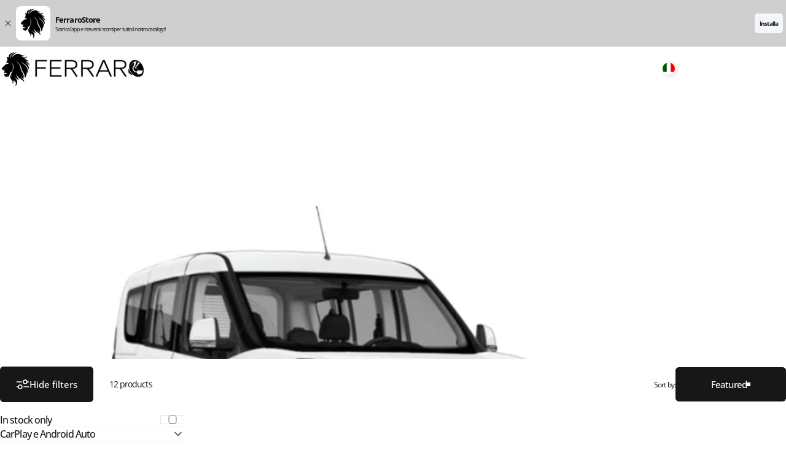

--- FILE ---
content_type: text/html; charset=utf-8
request_url: https://ferrarostore.com/en?section_id=sections--28560054649181__header
body_size: 44277
content:
<div id="shopify-section-sections--28560054649181__header" class="shopify-section shopify-section-group-header-group header-section"><style>
  #shopify-section-sections--28560054649181__header {
    --section-padding-top: 8px;
    --section-padding-bottom: 8px;
    --color-background: 255 255 255;
    --color-foreground: 23 23 23;
    --color-transparent: 255 255 255;
    --color-localization: ;
  }
</style><menu-drawer id="MenuDrawer" class="menu-drawer drawer drawer--start z-30 fixed bottom-0 left-0 h-full w-full pointer-events-none"
  data-section-id="sections--28560054649181__header"
  hidden
>
  <overlay-element class="overlay fixed-modal invisible opacity-0 fixed bottom-0 left-0 w-full h-screen pointer-events-none" aria-controls="MenuDrawer" aria-expanded="false"></overlay-element>
  <div class="drawer__inner z-10 absolute top-0 flex flex-col w-full h-full overflow-hidden">
    <gesture-element class="drawer__header flex justify-between opacity-0 invisible relative" tabindex="0">
      <span class="drawer__title heading lg:text-3xl text-2xl leading-none tracking-tight"></span>
      <button class="button button--secondary button--close drawer__close hidden sm:flex items-center justify-center" type="button" is="hover-button" aria-controls="MenuDrawer" aria-expanded="false" aria-label="Close">
        <span class="btn-fill" data-fill></span>
        <span class="btn-text"><svg class="icon icon-close icon-sm" viewBox="0 0 20 20" stroke="currentColor" fill="none" xmlns="http://www.w3.org/2000/svg">
      <path stroke-linecap="round" stroke-linejoin="round" d="M5 15L15 5M5 5L15 15"></path>
    </svg></span>
      </button>
    </gesture-element>
    <div class="drawer__content opacity-0 invisible flex flex-col h-full grow shrink">
      <nav class="relative grow overflow-hidden" role="navigation">
        <ul class="drawer__scrollable drawer__menu relative w-full h-full" role="list" data-parent><li class="drawer__menu-group"><a class="drawer__menu-item block heading text-2xl leading-none tracking-tight" href="/en#">🚘 AUTO &amp; SOUND 🔈</a></li><li class="drawer__menu-group"><details is="accordion-details">
  <summary class="drawer__menu-item block cursor-pointer relative" aria-expanded="false">
    <span class="heading text-2xl leading-none tracking-tight">Car Radio Specifications</span><svg class="icon icon-chevron-down icon-lg" viewBox="0 0 24 24" stroke="currentColor" fill="none" xmlns="http://www.w3.org/2000/svg">
      <path stroke-linecap="round" stroke-linejoin="round" d="M6 9L12 15L18 9"></path>
    </svg></summary>
  <div class="drawer__submenu flex flex-col w-full h-full" data-parent><ul id="DrawerSubMenu-sections--28560054649181__header-2" class="drawer__scrollable flex flex-col h-full"><li class="drawer__menu-group"><details is="accordion-details">
                  <summary class="drawer__menu-item block heading text-2xl leading-none tracking-tight cursor-pointer relative" aria-expanded="false">Alfa Romeo<svg class="icon icon-chevron-down icon-lg" viewBox="0 0 24 24" stroke="currentColor" fill="none" xmlns="http://www.w3.org/2000/svg">
      <path stroke-linecap="round" stroke-linejoin="round" d="M6 9L12 15L18 9"></path>
    </svg></summary>
                  <div class="drawer__submenu flex flex-col w-full h-full"><ul class="drawer__scrollable flex flex-col h-full"><li class="drawer__menu-group">
                          <a class="drawer__menu-item block heading text-2xl leading-none tracking-tight" href="/en/collections/alfaromeo-giulia-2016-2022">Giulia (2016-2024)</a>
                        </li><li class="drawer__menu-group">
                          <a class="drawer__menu-item block heading text-2xl leading-none tracking-tight" href="/en/collections/autoradio-alfaromeo-giulietta">JULIET 2014&amp;gt;</a>
                        </li><li class="drawer__menu-group">
                          <a class="drawer__menu-item block heading text-2xl leading-none tracking-tight" href="/en/collections/autoradio-alfa-romeo-giulietta-2010-2014">JULIET 2010-2014</a>
                        </li><li class="drawer__menu-group">
                          <a class="drawer__menu-item block heading text-2xl leading-none tracking-tight" href="/en/collections/autoradio-per-alfa-romeo-mito">MYTH</a>
                        </li><li class="drawer__menu-group">
                          <a class="drawer__menu-item block heading text-2xl leading-none tracking-tight" href="/en/collections/alfa-romeo-159">159</a>
                        </li><li class="drawer__menu-group">
                          <a class="drawer__menu-item block heading text-2xl leading-none tracking-tight" href="/en/collections/alfaromeo-147">147</a>
                        </li><li class="drawer__menu-group">
                          <a class="drawer__menu-item block heading text-2xl leading-none tracking-tight" href="/en/collections/alfa-romeo-brera">Brera</a>
                        </li><li class="drawer__menu-group">
                          <a class="drawer__menu-item block heading text-2xl leading-none tracking-tight" href="/en/collections/alfa-romeo-spider">Spider</a>
                        </li><li class="drawer__menu-group">
                          <a class="drawer__menu-item block heading text-2xl leading-none tracking-tight" href="/en/collections/alfa-romeo-sportwagon">Sportwagon</a>
                        </li><li class="drawer__menu-group">
                          <a class="drawer__menu-item block heading text-2xl leading-none tracking-tight" href="/en/collections/alfaromeo-stelvio-2016-2024">Stelvio (2016-2024)</a>
                        </li></ul>
                  </div>
                </details></li><li class="drawer__menu-group"><details is="accordion-details">
                  <summary class="drawer__menu-item block heading text-2xl leading-none tracking-tight cursor-pointer relative" aria-expanded="false">Audi<svg class="icon icon-chevron-down icon-lg" viewBox="0 0 24 24" stroke="currentColor" fill="none" xmlns="http://www.w3.org/2000/svg">
      <path stroke-linecap="round" stroke-linejoin="round" d="M6 9L12 15L18 9"></path>
    </svg></summary>
                  <div class="drawer__submenu flex flex-col w-full h-full"><ul class="drawer__scrollable flex flex-col h-full"><li class="drawer__menu-group">
                          <a class="drawer__menu-item block heading text-2xl leading-none tracking-tight" href="/en/collections/audi-a1">A1 (2013-2018)</a>
                        </li><li class="drawer__menu-group">
                          <a class="drawer__menu-item block heading text-2xl leading-none tracking-tight" href="/en/collections/audi-a3-8p">A3 | 8P (2003-2013)</a>
                        </li><li class="drawer__menu-group">
                          <a class="drawer__menu-item block heading text-2xl leading-none tracking-tight" href="/en/collections/audi-a3-8v-2012-2019">A3 | 8V (2012-2020)</a>
                        </li><li class="drawer__menu-group">
                          <a class="drawer__menu-item block heading text-2xl leading-none tracking-tight" href="/en/collections/audi-a4-b6">A4 | B6, B7 (2000-2009)</a>
                        </li><li class="drawer__menu-group">
                          <a class="drawer__menu-item block heading text-2xl leading-none tracking-tight" href="/en/collections/audi-a4-2013-2016">A4 | B8 (2009-2016)</a>
                        </li><li class="drawer__menu-group">
                          <a class="drawer__menu-item block heading text-2xl leading-none tracking-tight" href="/en/collections/audi-a4-2017-2019">A4 | B9 (2015-2024)</a>
                        </li><li class="drawer__menu-group">
                          <a class="drawer__menu-item block heading text-2xl leading-none tracking-tight" href="/en/collections/audi-a5-2017-2020">A5 | F5 (2016-2024)</a>
                        </li><li class="drawer__menu-group">
                          <a class="drawer__menu-item block heading text-2xl leading-none tracking-tight" href="/en/collections/audi-a6-c6-2004-2011">A6 | C6 (2004-2011)</a>
                        </li><li class="drawer__menu-group">
                          <a class="drawer__menu-item block heading text-2xl leading-none tracking-tight" href="/en/collections/audi-a6-c7-a7-2012-2018">A6 | C7 (2011-2018)</a>
                        </li><li class="drawer__menu-group">
                          <a class="drawer__menu-item block heading text-2xl leading-none tracking-tight" href="/en/collections/audi-a7-c7-2010-2017">A7 | C7 (2010-2017)</a>
                        </li><li class="drawer__menu-group">
                          <a class="drawer__menu-item block heading text-2xl leading-none tracking-tight" href="/en/collections/audi-a8-d4-s8">A8 D4 | S8 (2010-2017)</a>
                        </li><li class="drawer__menu-group">
                          <a class="drawer__menu-item block heading text-2xl leading-none tracking-tight" href="/en/collections/audi-q2-2012-2018">Q2 (2016-2020)</a>
                        </li><li class="drawer__menu-group">
                          <a class="drawer__menu-item block heading text-2xl leading-none tracking-tight" href="/en/collections/audi-q3-2019">Q2 | TFSI (2020&gt;)</a>
                        </li><li class="drawer__menu-group">
                          <a class="drawer__menu-item block heading text-2xl leading-none tracking-tight" href="/en/collections/audi-q3">Q3 1ª Serie (2012-2018)</a>
                        </li><li class="drawer__menu-group">
                          <a class="drawer__menu-item block heading text-2xl leading-none tracking-tight" href="/en/collections/audi-q3-2%C2%AA-serie-2018-2025">Q3 2ª Serie (2018-2025)</a>
                        </li><li class="drawer__menu-group">
                          <a class="drawer__menu-item block heading text-2xl leading-none tracking-tight" href="/en/collections/audi-q5">Q5 | 1ª Serie (2008-2017)</a>
                        </li><li class="drawer__menu-group">
                          <a class="drawer__menu-item block heading text-2xl leading-none tracking-tight" href="/en/collections/audi-q5-2018-2020">Q5 | 2ª Serie (2018-2023)</a>
                        </li><li class="drawer__menu-group">
                          <a class="drawer__menu-item block heading text-2xl leading-none tracking-tight" href="/en/collections/audi-tt">TT (2006-2014)</a>
                        </li></ul>
                  </div>
                </details></li><li class="drawer__menu-group"><details is="accordion-details">
                  <summary class="drawer__menu-item block heading text-2xl leading-none tracking-tight cursor-pointer relative" aria-expanded="false">BMW<svg class="icon icon-chevron-down icon-lg" viewBox="0 0 24 24" stroke="currentColor" fill="none" xmlns="http://www.w3.org/2000/svg">
      <path stroke-linecap="round" stroke-linejoin="round" d="M6 9L12 15L18 9"></path>
    </svg></summary>
                  <div class="drawer__submenu flex flex-col w-full h-full"><ul class="drawer__scrollable flex flex-col h-full"><li class="drawer__menu-group">
                          <a class="drawer__menu-item block heading text-2xl leading-none tracking-tight" href="/en/collections/bmw-e46">E46 (1998-2007)</a>
                        </li><li class="drawer__menu-group">
                          <a class="drawer__menu-item block heading text-2xl leading-none tracking-tight" href="/en/collections/bmw-m3">E46 M3 (2000-2006)</a>
                        </li><li class="drawer__menu-group">
                          <a class="drawer__menu-item block heading text-2xl leading-none tracking-tight" href="/en/collections/bmw-serie-1-e87-e88">SERIES 1 E87-E88</a>
                        </li><li class="drawer__menu-group">
                          <a class="drawer__menu-item block heading text-2xl leading-none tracking-tight" href="/en/collections/bmw-serie-1-2">Serie 1 | F20-F21 (2011-2019)</a>
                        </li><li class="drawer__menu-group">
                          <a class="drawer__menu-item block heading text-2xl leading-none tracking-tight" href="/en/collections/bmw-serie-1-f52-2017-2023">Serie 1 | F52 (2017-2023)</a>
                        </li><li class="drawer__menu-group">
                          <a class="drawer__menu-item block heading text-2xl leading-none tracking-tight" href="/en/collections/bmw-serie-2-f22-2013-2021">Serie 2 | F22 (2013-2021)</a>
                        </li><li class="drawer__menu-group">
                          <a class="drawer__menu-item block heading text-2xl leading-none tracking-tight" href="/en/collections/bmw-serie-2-f45-2014-2021">Serie 2 | F45 (2014-2021)</a>
                        </li><li class="drawer__menu-group">
                          <a class="drawer__menu-item block heading text-2xl leading-none tracking-tight" href="/en/collections/bmw-serie-2-f46-gran-tourer-2015-2022">Serie 2 | F46 | Gran Tourer (2015-2022)</a>
                        </li><li class="drawer__menu-group">
                          <a class="drawer__menu-item block heading text-2xl leading-none tracking-tight" href="/en/collections/bmw-serie-3-e90-e91">SERIES 3 E90-E91 - E92 - E93</a>
                        </li><li class="drawer__menu-group">
                          <a class="drawer__menu-item block heading text-2xl leading-none tracking-tight" href="/en/collections/bmw-serie-3-4-f30-f31-f32-f33-f34-2013-2019">Serie 3/4 | F30-F31-F32-F33-F34 (2012-2019)</a>
                        </li><li class="drawer__menu-group">
                          <a class="drawer__menu-item block heading text-2xl leading-none tracking-tight" href="/en/collections/bmw-serie-3-g20-g21-g80-g81-2018-2025">Serie 3 G20, G21, G80, G81 (2018-2025)</a>
                        </li><li class="drawer__menu-group">
                          <a class="drawer__menu-item block heading text-2xl leading-none tracking-tight" href="/en/collections/bmw-serie-5-e60-e61-e63-2006-2010">Serie 5 | E60-E61-E63</a>
                        </li><li class="drawer__menu-group">
                          <a class="drawer__menu-item block heading text-2xl leading-none tracking-tight" href="/en/collections/bmw-serie-5-f10-f11-2013-2017">Serie 5 F10 | F11 | F18 (2010-2017)</a>
                        </li><li class="drawer__menu-group">
                          <a class="drawer__menu-item block heading text-2xl leading-none tracking-tight" href="/en/collections/bmw-serie-5-gt-f07-2010-2018">Serie 5 | GT F07 (2009-2017)</a>
                        </li><li class="drawer__menu-group">
                          <a class="drawer__menu-item block heading text-2xl leading-none tracking-tight" href="/en/collections/bmw-serie-6-e63-e64-2003-2011">Serie 6 | E63-E64 (2003-2011)</a>
                        </li><li class="drawer__menu-group">
                          <a class="drawer__menu-item block heading text-2xl leading-none tracking-tight" href="/en/collections/bmw-serie-7-f02-f04-2010-2016">Serie 7 F02 | F04 (2008-2015)</a>
                        </li><li class="drawer__menu-group">
                          <a class="drawer__menu-item block heading text-2xl leading-none tracking-tight" href="/en/collections/bmw-x1-e84">X1 E84 (2009-2015)</a>
                        </li><li class="drawer__menu-group">
                          <a class="drawer__menu-item block heading text-2xl leading-none tracking-tight" href="/en/collections/bmw-x1-f48-2016-2017">X1 F48 (2015-2017)</a>
                        </li><li class="drawer__menu-group">
                          <a class="drawer__menu-item block heading text-2xl leading-none tracking-tight" href="/en/collections/bmw-x1-f48-evo-2018-2020">X1 | F48 EVO (2018-2022)</a>
                        </li><li class="drawer__menu-group">
                          <a class="drawer__menu-item block heading text-2xl leading-none tracking-tight" href="/en/collections/bmw-x1-f49">X1 | F49 (2016-2019)</a>
                        </li><li class="drawer__menu-group">
                          <a class="drawer__menu-item block heading text-2xl leading-none tracking-tight" href="/en/collections/bmw-x2-f39-2018-2023">X2 | F39 (2018-2023)</a>
                        </li><li class="drawer__menu-group">
                          <a class="drawer__menu-item block heading text-2xl leading-none tracking-tight" href="/en/collections/bmw-x3-e83">X3 E83 (2003-2011)</a>
                        </li><li class="drawer__menu-group">
                          <a class="drawer__menu-item block heading text-2xl leading-none tracking-tight" href="/en/collections/bmw-x3-f25">X3 | F25 (2010-2017)</a>
                        </li><li class="drawer__menu-group">
                          <a class="drawer__menu-item block heading text-2xl leading-none tracking-tight" href="/en/collections/bmw-x3-g01-2017-2024">X3 | G01 (2017-2024)</a>
                        </li><li class="drawer__menu-group">
                          <a class="drawer__menu-item block heading text-2xl leading-none tracking-tight" href="/en/collections/bmw-x4-f26">X4 | F26 (2014-2018)</a>
                        </li><li class="drawer__menu-group">
                          <a class="drawer__menu-item block heading text-2xl leading-none tracking-tight" href="/en/collections/bmw-x4-g02-2018-2021">X4 | G02 (2018-2025)</a>
                        </li><li class="drawer__menu-group">
                          <a class="drawer__menu-item block heading text-2xl leading-none tracking-tight" href="/en/collections/bmw-x5-e39-e53-m5">X5 E39-E53-M5 (1995-2003)</a>
                        </li><li class="drawer__menu-group">
                          <a class="drawer__menu-item block heading text-2xl leading-none tracking-tight" href="/en/collections/bmw-x5-e70-2007-2013">X5 E70 (2006-2013)</a>
                        </li><li class="drawer__menu-group">
                          <a class="drawer__menu-item block heading text-2xl leading-none tracking-tight" href="/en/collections/bmw-x5-f15-2013-2018">X5 F15 (2013-2018)</a>
                        </li><li class="drawer__menu-group">
                          <a class="drawer__menu-item block heading text-2xl leading-none tracking-tight" href="/en/collections/bmw-x6-e71-e72-2007-2013">X6 E71-E72 (2007-2013)</a>
                        </li><li class="drawer__menu-group">
                          <a class="drawer__menu-item block heading text-2xl leading-none tracking-tight" href="/en/collections/bmw-x6-f16-2014-2018">X6 F16 (2014-2019)</a>
                        </li><li class="drawer__menu-group">
                          <a class="drawer__menu-item block heading text-2xl leading-none tracking-tight" href="/en/collections/bmw-za-e89-2009-2016">ZA E89 (2009-2016)</a>
                        </li></ul>
                  </div>
                </details></li><li class="drawer__menu-group"><details is="accordion-details">
                  <summary class="drawer__menu-item block heading text-2xl leading-none tracking-tight cursor-pointer relative" aria-expanded="false">BYD<svg class="icon icon-chevron-down icon-lg" viewBox="0 0 24 24" stroke="currentColor" fill="none" xmlns="http://www.w3.org/2000/svg">
      <path stroke-linecap="round" stroke-linejoin="round" d="M6 9L12 15L18 9"></path>
    </svg></summary>
                  <div class="drawer__submenu flex flex-col w-full h-full"><ul class="drawer__scrollable flex flex-col h-full"><li class="drawer__menu-group">
                          <a class="drawer__menu-item block heading text-2xl leading-none tracking-tight" href="/en/collections/byd-f0-2008-2015">BYD | F0 (2008-2015)</a>
                        </li></ul>
                  </div>
                </details></li><li class="drawer__menu-group"><details is="accordion-details">
                  <summary class="drawer__menu-item block heading text-2xl leading-none tracking-tight cursor-pointer relative" aria-expanded="false">Chevrolet<svg class="icon icon-chevron-down icon-lg" viewBox="0 0 24 24" stroke="currentColor" fill="none" xmlns="http://www.w3.org/2000/svg">
      <path stroke-linecap="round" stroke-linejoin="round" d="M6 9L12 15L18 9"></path>
    </svg></summary>
                  <div class="drawer__submenu flex flex-col w-full h-full"><ul class="drawer__scrollable flex flex-col h-full"><li class="drawer__menu-group">
                          <a class="drawer__menu-item block heading text-2xl leading-none tracking-tight" href="/en/collections/chrevolet-aveo-2006-2012">Aveo | 1ª Serie (2006-2011)</a>
                        </li><li class="drawer__menu-group">
                          <a class="drawer__menu-item block heading text-2xl leading-none tracking-tight" href="/en/collections/chrevole-aveo">Aveo | 2ª Serie (2011-2020)</a>
                        </li><li class="drawer__menu-group">
                          <a class="drawer__menu-item block heading text-2xl leading-none tracking-tight" href="/en/collections/chrevolet-captiva-1%C2%AA-serie-2006-2015">Captiva | 1ª Serie (2006-2015)</a>
                        </li><li class="drawer__menu-group">
                          <a class="drawer__menu-item block heading text-2xl leading-none tracking-tight" href="/en/collections/chrevole-captiva">CAPTIVE</a>
                        </li><li class="drawer__menu-group">
                          <a class="drawer__menu-item block heading text-2xl leading-none tracking-tight" href="/en/collections/chevrolet-camaro-5%C2%AA-serie-2009-2015">Camaro | 5ª Serie (2009-2015)</a>
                        </li><li class="drawer__menu-group">
                          <a class="drawer__menu-item block heading text-2xl leading-none tracking-tight" href="/en/collections/chevrolet-camaro-6%C2%AA-serie-2016-2023">Camaro | 6ª Serie (2016-2023)</a>
                        </li><li class="drawer__menu-group">
                          <a class="drawer__menu-item block heading text-2xl leading-none tracking-tight" href="/en/collections/chrevolet-chery">Chevy | Epica (2006-2011)</a>
                        </li><li class="drawer__menu-group">
                          <a class="drawer__menu-item block heading text-2xl leading-none tracking-tight" href="/en/collections/chrevolet-cruze-2012-2015">Cruze (2008-2015)</a>
                        </li><li class="drawer__menu-group">
                          <a class="drawer__menu-item block heading text-2xl leading-none tracking-tight" href="/en/collections/chevrolet-corvette-c7-2014-2019">Corvette C7 (2014-2019)</a>
                        </li><li class="drawer__menu-group">
                          <a class="drawer__menu-item block heading text-2xl leading-none tracking-tight" href="/en/collections/chevrolet-corvette-c8-2020-2026">Corvette C8 (2020-2026)</a>
                        </li><li class="drawer__menu-group">
                          <a class="drawer__menu-item block heading text-2xl leading-none tracking-tight" href="/en/collections/chrevole-malibu">Malibu (2012-2016)</a>
                        </li><li class="drawer__menu-group">
                          <a class="drawer__menu-item block heading text-2xl leading-none tracking-tight" href="/en/collections/chrevolet-optra-2003-2008">Optra (2004-2009)</a>
                        </li><li class="drawer__menu-group">
                          <a class="drawer__menu-item block heading text-2xl leading-none tracking-tight" href="/en/collections/chrevolet-orlando-2012-2016">Orlando (2011-2016)</a>
                        </li><li class="drawer__menu-group">
                          <a class="drawer__menu-item block heading text-2xl leading-none tracking-tight" href="/en/collections/chrevolet-silverado-4%C2%AA-serie-dal-2019">Silverado | 4ª Serie (Dal 2019&gt;)</a>
                        </li><li class="drawer__menu-group">
                          <a class="drawer__menu-item block heading text-2xl leading-none tracking-tight" href="/en/collections/chrevole-spark">Spark (2009-2015)</a>
                        </li><li class="drawer__menu-group">
                          <a class="drawer__menu-item block heading text-2xl leading-none tracking-tight" href="/en/collections/chrevolet-tahoe-2015-2020">Tahoe (2015-2020)</a>
                        </li><li class="drawer__menu-group">
                          <a class="drawer__menu-item block heading text-2xl leading-none tracking-tight" href="/en/collections/chrevolet-trax-2013-2016">Trax (2013-2016)</a>
                        </li></ul>
                  </div>
                </details></li><li class="drawer__menu-group"><details is="accordion-details">
                  <summary class="drawer__menu-item block heading text-2xl leading-none tracking-tight cursor-pointer relative" aria-expanded="false">Citroën<svg class="icon icon-chevron-down icon-lg" viewBox="0 0 24 24" stroke="currentColor" fill="none" xmlns="http://www.w3.org/2000/svg">
      <path stroke-linecap="round" stroke-linejoin="round" d="M6 9L12 15L18 9"></path>
    </svg></summary>
                  <div class="drawer__submenu flex flex-col w-full h-full"><ul class="drawer__scrollable flex flex-col h-full"><li class="drawer__menu-group">
                          <a class="drawer__menu-item block heading text-2xl leading-none tracking-tight" href="/en/collections/citroen-berlingo-b9">Berlingo B9 (2008-2019)</a>
                        </li><li class="drawer__menu-group">
                          <a class="drawer__menu-item block heading text-2xl leading-none tracking-tight" href="/en/collections/citroen-berlingo-2018-2022">Berlingo (2018-2024)</a>
                        </li><li class="drawer__menu-group">
                          <a class="drawer__menu-item block heading text-2xl leading-none tracking-tight" href="/en/collections/citroen-nemo">Nemo (2008-2017)</a>
                        </li><li class="drawer__menu-group">
                          <a class="drawer__menu-item block heading text-2xl leading-none tracking-tight" href="/en/collections/citroen-ds3">DS3 (2010-2016)</a>
                        </li><li class="drawer__menu-group">
                          <a class="drawer__menu-item block heading text-2xl leading-none tracking-tight" href="/en/collections/citroen-ds4">DS4 (2013-2016)</a>
                        </li><li class="drawer__menu-group">
                          <a class="drawer__menu-item block heading text-2xl leading-none tracking-tight" href="/en/collections/citroen-ds5-2011-2018">DS5 (2011-2018)</a>
                        </li><li class="drawer__menu-group">
                          <a class="drawer__menu-item block heading text-2xl leading-none tracking-tight" href="/en/collections/citroen-c-elysse-2014-2018">C-Elysse (2012-2016)</a>
                        </li><li class="drawer__menu-group">
                          <a class="drawer__menu-item block heading text-2xl leading-none tracking-tight" href="/en/collections/citroen-c1">C1 (2005-2014)</a>
                        </li><li class="drawer__menu-group">
                          <a class="drawer__menu-item block heading text-2xl leading-none tracking-tight" href="/en/collections/citroen-c1-1">C1 (2014-2022)</a>
                        </li><li class="drawer__menu-group">
                          <a class="drawer__menu-item block heading text-2xl leading-none tracking-tight" href="/en/collections/citroen-c2-2003-2009">C2 | C3 (2002-2009)</a>
                        </li><li class="drawer__menu-group">
                          <a class="drawer__menu-item block heading text-2xl leading-none tracking-tight" href="/en/collections/citroen-c3-picasso-2008-2017">C3 | Picasso (2008-2017)</a>
                        </li><li class="drawer__menu-group">
                          <a class="drawer__menu-item block heading text-2xl leading-none tracking-tight" href="/en/collections/citroen-c3">C3 (2009-2016)</a>
                        </li><li class="drawer__menu-group">
                          <a class="drawer__menu-item block heading text-2xl leading-none tracking-tight" href="/en/collections/citroen-c3-2018-2023">C3 (2016-2024)</a>
                        </li><li class="drawer__menu-group">
                          <a class="drawer__menu-item block heading text-2xl leading-none tracking-tight" href="/en/collections/citroen-c4-2004-2009">C4 (2004-2009)</a>
                        </li><li class="drawer__menu-group">
                          <a class="drawer__menu-item block heading text-2xl leading-none tracking-tight" href="/en/collections/citroen-c4">C4 (2010-2018)</a>
                        </li><li class="drawer__menu-group">
                          <a class="drawer__menu-item block heading text-2xl leading-none tracking-tight" href="/en/collections/citroen-4-2-b7">C4 B7 (2010-2018)</a>
                        </li><li class="drawer__menu-group">
                          <a class="drawer__menu-item block heading text-2xl leading-none tracking-tight" href="/en/collections/citroen-c4-picasso">C4 Picasso (2006-2013)</a>
                        </li><li class="drawer__menu-group">
                          <a class="drawer__menu-item block heading text-2xl leading-none tracking-tight" href="/en/collections/citroen-c5">C5 (2008-2017)</a>
                        </li><li class="drawer__menu-group">
                          <a class="drawer__menu-item block heading text-2xl leading-none tracking-tight" href="/en/collections/citroen-c5-aircross-2017-2023">C5 | Aircross (2017-2023)</a>
                        </li><li class="drawer__menu-group">
                          <a class="drawer__menu-item block heading text-2xl leading-none tracking-tight" href="/en/collections/citroen-c-crosser-2006-2013">C-Crosser (2007-2012)</a>
                        </li><li class="drawer__menu-group">
                          <a class="drawer__menu-item block heading text-2xl leading-none tracking-tight" href="/en/collections/citroen-spacetourer-2016-2021">SpaceTourer (2016-2021)</a>
                        </li><li class="drawer__menu-group">
                          <a class="drawer__menu-item block heading text-2xl leading-none tracking-tight" href="/en/collections/citroen-jumper-2">Jumper 2 (2006-2022)</a>
                        </li><li class="drawer__menu-group">
                          <a class="drawer__menu-item block heading text-2xl leading-none tracking-tight" href="/en/collections/citroen-jumpy-3-2016-2021">Jumpy 3 (2016-2021)</a>
                        </li></ul>
                  </div>
                </details></li><li class="drawer__menu-group"><details is="accordion-details">
                  <summary class="drawer__menu-item block heading text-2xl leading-none tracking-tight cursor-pointer relative" aria-expanded="false">Dacia<svg class="icon icon-chevron-down icon-lg" viewBox="0 0 24 24" stroke="currentColor" fill="none" xmlns="http://www.w3.org/2000/svg">
      <path stroke-linecap="round" stroke-linejoin="round" d="M6 9L12 15L18 9"></path>
    </svg></summary>
                  <div class="drawer__submenu flex flex-col w-full h-full"><ul class="drawer__scrollable flex flex-col h-full"><li class="drawer__menu-group">
                          <a class="drawer__menu-item block heading text-2xl leading-none tracking-tight" href="/en/collections/dacia-dokker">Dokker</a>
                        </li><li class="drawer__menu-group">
                          <a class="drawer__menu-item block heading text-2xl leading-none tracking-tight" href="/en/collections/dacia-duster-2009-2015">Duster 1ª Serie (2010-2017)</a>
                        </li><li class="drawer__menu-group">
                          <a class="drawer__menu-item block heading text-2xl leading-none tracking-tight" href="/en/collections/renault-dacia">Duster 2ª Serie Pre-Restyling (2018-2021)</a>
                        </li><li class="drawer__menu-group">
                          <a class="drawer__menu-item block heading text-2xl leading-none tracking-tight" href="/en/collections/renault-duster">Duster 2ª Serie Restyling (2021-2024)</a>
                        </li><li class="drawer__menu-group">
                          <a class="drawer__menu-item block heading text-2xl leading-none tracking-tight" href="/en/collections/dacia-sandero-2009-2015">Sandero 1ª Serie (2008-2012)</a>
                        </li><li class="drawer__menu-group">
                          <a class="drawer__menu-item block heading text-2xl leading-none tracking-tight" href="/en/collections/dacia-sandero-stepway-symbol-2%C2%AA-serie-pre-restyling-2012-2016">Sandero Stepway Symbol 2ª Serie Pre-Restyling (2012-2016)</a>
                        </li><li class="drawer__menu-group">
                          <a class="drawer__menu-item block heading text-2xl leading-none tracking-tight" href="/en/collections/dacia-sandero">Sandero 2ª Serie Pre-Restyling (2012-2016)</a>
                        </li><li class="drawer__menu-group">
                          <a class="drawer__menu-item block heading text-2xl leading-none tracking-tight" href="/en/collections/dacia-logan">Logan 1ª Serie (2004-2012)</a>
                        </li><li class="drawer__menu-group">
                          <a class="drawer__menu-item block heading text-2xl leading-none tracking-tight" href="/en/collections/dacia-renault-logan-2%C2%AA-serie-2012-2020">Logan 2ª Serie (2012-2020)</a>
                        </li></ul>
                  </div>
                </details></li><li class="drawer__menu-group"><details is="accordion-details">
                  <summary class="drawer__menu-item block heading text-2xl leading-none tracking-tight cursor-pointer relative" aria-expanded="false">Daihatsu<svg class="icon icon-chevron-down icon-lg" viewBox="0 0 24 24" stroke="currentColor" fill="none" xmlns="http://www.w3.org/2000/svg">
      <path stroke-linecap="round" stroke-linejoin="round" d="M6 9L12 15L18 9"></path>
    </svg></summary>
                  <div class="drawer__submenu flex flex-col w-full h-full"><ul class="drawer__scrollable flex flex-col h-full"><li class="drawer__menu-group">
                          <a class="drawer__menu-item block heading text-2xl leading-none tracking-tight" href="/en/collections/daihatsu-terios-2006-2016">Terios (2006-2016)</a>
                        </li></ul>
                  </div>
                </details></li><li class="drawer__menu-group"><details is="accordion-details">
                  <summary class="drawer__menu-item block heading text-2xl leading-none tracking-tight cursor-pointer relative" aria-expanded="false">Dodge<svg class="icon icon-chevron-down icon-lg" viewBox="0 0 24 24" stroke="currentColor" fill="none" xmlns="http://www.w3.org/2000/svg">
      <path stroke-linecap="round" stroke-linejoin="round" d="M6 9L12 15L18 9"></path>
    </svg></summary>
                  <div class="drawer__submenu flex flex-col w-full h-full"><ul class="drawer__scrollable flex flex-col h-full"><li class="drawer__menu-group">
                          <a class="drawer__menu-item block heading text-2xl leading-none tracking-tight" href="/en/collections/dodge-neon-2005-2020">Neon 3ª Serie (2016-2021)</a>
                        </li><li class="drawer__menu-group">
                          <a class="drawer__menu-item block heading text-2xl leading-none tracking-tight" href="/en/collections/dodge-journey-2009-2012">Journey (2009-2012)</a>
                        </li><li class="drawer__menu-group">
                          <a class="drawer__menu-item block heading text-2xl leading-none tracking-tight" href="/en/collections/dodge-ram-2008-2018">RAM (2008-2018)</a>
                        </li></ul>
                  </div>
                </details></li><li class="drawer__menu-group"><details is="accordion-details">
                  <summary class="drawer__menu-item block heading text-2xl leading-none tracking-tight cursor-pointer relative" aria-expanded="false">Dorcen<svg class="icon icon-chevron-down icon-lg" viewBox="0 0 24 24" stroke="currentColor" fill="none" xmlns="http://www.w3.org/2000/svg">
      <path stroke-linecap="round" stroke-linejoin="round" d="M6 9L12 15L18 9"></path>
    </svg></summary>
                  <div class="drawer__submenu flex flex-col w-full h-full"><ul class="drawer__scrollable flex flex-col h-full"><li class="drawer__menu-group">
                          <a class="drawer__menu-item block heading text-2xl leading-none tracking-tight" href="/en/collections/dorcen-g70s-2019">Dorcen G70S (2019&gt;)</a>
                        </li></ul>
                  </div>
                </details></li><li class="drawer__menu-group"><details is="accordion-details">
                  <summary class="drawer__menu-item block heading text-2xl leading-none tracking-tight cursor-pointer relative" aria-expanded="false">DR<svg class="icon icon-chevron-down icon-lg" viewBox="0 0 24 24" stroke="currentColor" fill="none" xmlns="http://www.w3.org/2000/svg">
      <path stroke-linecap="round" stroke-linejoin="round" d="M6 9L12 15L18 9"></path>
    </svg></summary>
                  <div class="drawer__submenu flex flex-col w-full h-full"><ul class="drawer__scrollable flex flex-col h-full"><li class="drawer__menu-group">
                          <a class="drawer__menu-item block heading text-2xl leading-none tracking-tight" href="/en/collections/dr3">DR3 (2018-2022)</a>
                        </li><li class="drawer__menu-group">
                          <a class="drawer__menu-item block heading text-2xl leading-none tracking-tight" href="/en/collections/dr4-dal-2017">DR4 (2017-2021)</a>
                        </li><li class="drawer__menu-group">
                          <a class="drawer__menu-item block heading text-2xl leading-none tracking-tight" href="/en/collections/dr4-2018-2020">DR EVO 4.0, DR4 (2021-2024)</a>
                        </li><li class="drawer__menu-group">
                          <a class="drawer__menu-item block heading text-2xl leading-none tracking-tight" href="/en/collections/dr5-2005-2013">DR5 (2007-2018)</a>
                        </li><li class="drawer__menu-group">
                          <a class="drawer__menu-item block heading text-2xl leading-none tracking-tight" href="/en/collections/dr-5-0-2020-2025">DR 5.0 (2020-2025)</a>
                        </li><li class="drawer__menu-group">
                          <a class="drawer__menu-item block heading text-2xl leading-none tracking-tight" href="/en/collections/dr6-dal-2017">DR6 (2017-2020)</a>
                        </li></ul>
                  </div>
                </details></li><li class="drawer__menu-group"><details is="accordion-details">
                  <summary class="drawer__menu-item block heading text-2xl leading-none tracking-tight cursor-pointer relative" aria-expanded="false">Evo<svg class="icon icon-chevron-down icon-lg" viewBox="0 0 24 24" stroke="currentColor" fill="none" xmlns="http://www.w3.org/2000/svg">
      <path stroke-linecap="round" stroke-linejoin="round" d="M6 9L12 15L18 9"></path>
    </svg></summary>
                  <div class="drawer__submenu flex flex-col w-full h-full"><ul class="drawer__scrollable flex flex-col h-full"><li class="drawer__menu-group">
                          <a class="drawer__menu-item block heading text-2xl leading-none tracking-tight" href="/en/collections/evo-5-2019-2021">Evo 5</a>
                        </li></ul>
                  </div>
                </details></li><li class="drawer__menu-group"><details is="accordion-details">
                  <summary class="drawer__menu-item block heading text-2xl leading-none tracking-tight cursor-pointer relative" aria-expanded="false">Fiat<svg class="icon icon-chevron-down icon-lg" viewBox="0 0 24 24" stroke="currentColor" fill="none" xmlns="http://www.w3.org/2000/svg">
      <path stroke-linecap="round" stroke-linejoin="round" d="M6 9L12 15L18 9"></path>
    </svg></summary>
                  <div class="drawer__submenu flex flex-col w-full h-full"><ul class="drawer__scrollable flex flex-col h-full"><li class="drawer__menu-group">
                          <a class="drawer__menu-item block heading text-2xl leading-none tracking-tight" href="/en/collections/fiat-panda-2a">Panda 2A - 169</a>
                        </li><li class="drawer__menu-group">
                          <a class="drawer__menu-item block heading text-2xl leading-none tracking-tight" href="/en/collections/fiat-panda-3a">Panda 3A (Dal 2013)</a>
                        </li><li class="drawer__menu-group">
                          <a class="drawer__menu-item block heading text-2xl leading-none tracking-tight" href="/en/collections/fiat-500">500S &amp;lt;2015</a>
                        </li><li class="drawer__menu-group">
                          <a class="drawer__menu-item block heading text-2xl leading-none tracking-tight" href="/en/collections/fiat-501">500S 2016&amp;gt;</a>
                        </li><li class="drawer__menu-group">
                          <a class="drawer__menu-item block heading text-2xl leading-none tracking-tight" href="/en/collections/fiat-500-abarth">500s ABARTH &amp;lt;2015</a>
                        </li><li class="drawer__menu-group">
                          <a class="drawer__menu-item block heading text-2xl leading-none tracking-tight" href="/en/collections/fiat-500s-abarth-2016">500s ABARTH 2016&amp;gt;</a>
                        </li><li class="drawer__menu-group">
                          <a class="drawer__menu-item block heading text-2xl leading-none tracking-tight" href="/en/collections/fiat-500l">500L (2012-2022)</a>
                        </li><li class="drawer__menu-group">
                          <a class="drawer__menu-item block heading text-2xl leading-none tracking-tight" href="/en/collections/fiat-500x">500X (2014-2022)</a>
                        </li><li class="drawer__menu-group">
                          <a class="drawer__menu-item block heading text-2xl leading-none tracking-tight" href="/en/collections/fiat-punto-188">POINT 188</a>
                        </li><li class="drawer__menu-group">
                          <a class="drawer__menu-item block heading text-2xl leading-none tracking-tight" href="/en/collections/fiat-punto">BIG POINT</a>
                        </li><li class="drawer__menu-group">
                          <a class="drawer__menu-item block heading text-2xl leading-none tracking-tight" href="/en/collections/fiat-punto-evo">EVO POINT</a>
                        </li><li class="drawer__menu-group">
                          <a class="drawer__menu-item block heading text-2xl leading-none tracking-tight" href="/en/collections/fiat-bravo">GOOD BOY</a>
                        </li><li class="drawer__menu-group">
                          <a class="drawer__menu-item block heading text-2xl leading-none tracking-tight" href="/en/collections/fiat-doblo-2002-2010">Doblo | 1ª Serie (2000-2009)</a>
                        </li><li class="drawer__menu-group">
                          <a class="drawer__menu-item block heading text-2xl leading-none tracking-tight" href="/en/collections/fiat-ducato-2010-2015">Doblo 2ª Serie | Pre-Restyling (2009-2015)</a>
                        </li><li class="drawer__menu-group">
                          <a class="drawer__menu-item block heading text-2xl leading-none tracking-tight" href="/en/collections/fiat-doblo">DOBLO 2015&amp;gt;</a>
                        </li><li class="drawer__menu-group">
                          <a class="drawer__menu-item block heading text-2xl leading-none tracking-tight" href="/en/collections/fiat-doblo-361-510-511-2022-in-poi">Doblo | 3ª Serie (Dal 2022&gt;)</a>
                        </li><li class="drawer__menu-group">
                          <a class="drawer__menu-item block heading text-2xl leading-none tracking-tight" href="/en/collections/fiat-ducato">DUKE</a>
                        </li><li class="drawer__menu-group">
                          <a class="drawer__menu-item block heading text-2xl leading-none tracking-tight" href="/en/collections/fiat-ducato-dal-2020">Ducato 8 (Dal 2021&gt;)</a>
                        </li><li class="drawer__menu-group">
                          <a class="drawer__menu-item block heading text-2xl leading-none tracking-tight" href="/en/collections/fiat-croma">CHROMA</a>
                        </li><li class="drawer__menu-group">
                          <a class="drawer__menu-item block heading text-2xl leading-none tracking-tight" href="/en/collections/fiat-fiorino-qubo">QUBO FLORAL</a>
                        </li><li class="drawer__menu-group">
                          <a class="drawer__menu-item block heading text-2xl leading-none tracking-tight" href="/en/collections/fiat-freemont">Freemont (2011-2016)</a>
                        </li><li class="drawer__menu-group">
                          <a class="drawer__menu-item block heading text-2xl leading-none tracking-tight" href="/en/collections/fiat-idea">Idea (Dal 2003&gt;)</a>
                        </li><li class="drawer__menu-group">
                          <a class="drawer__menu-item block heading text-2xl leading-none tracking-tight" href="/en/collections/fiat-linea-2004-2012">Linea (2006-2018)</a>
                        </li><li class="drawer__menu-group">
                          <a class="drawer__menu-item block heading text-2xl leading-none tracking-tight" href="/en/collections/fiat-multipla">MULTIPLE</a>
                        </li><li class="drawer__menu-group">
                          <a class="drawer__menu-item block heading text-2xl leading-none tracking-tight" href="/en/collections/fiat-16">SIXTEEN</a>
                        </li><li class="drawer__menu-group">
                          <a class="drawer__menu-item block heading text-2xl leading-none tracking-tight" href="/en/collections/fiat-stilo">Stilo (2001-2008)</a>
                        </li><li class="drawer__menu-group">
                          <a class="drawer__menu-item block heading text-2xl leading-none tracking-tight" href="/en/collections/fiat-tipo">GUY</a>
                        </li><li class="drawer__menu-group">
                          <a class="drawer__menu-item block heading text-2xl leading-none tracking-tight" href="/en/collections/fiat-tipo-egea-2015-2018">Tipo Egea | Allestimento Base (2015-2025)</a>
                        </li><li class="drawer__menu-group">
                          <a class="drawer__menu-item block heading text-2xl leading-none tracking-tight" href="/en/collections/fiat-tipo-egea-2-356-357-2015-2020">Tipo 356 | 357 (2015-2025)</a>
                        </li><li class="drawer__menu-group">
                          <a class="drawer__menu-item block heading text-2xl leading-none tracking-tight" href="/en/collections/fiat-talento-2016-2021">Talento (2016-2021)</a>
                        </li><li class="drawer__menu-group">
                          <a class="drawer__menu-item block heading text-2xl leading-none tracking-tight" href="/en/collections/fiat-600">600</a>
                        </li><li class="drawer__menu-group">
                          <a class="drawer__menu-item block heading text-2xl leading-none tracking-tight" href="/en/collections/fiat-ulysse-stereo-2002-2010">Ulysse (2002-2010)</a>
                        </li></ul>
                  </div>
                </details></li><li class="drawer__menu-group"><details is="accordion-details">
                  <summary class="drawer__menu-item block heading text-2xl leading-none tracking-tight cursor-pointer relative" aria-expanded="false">Ford<svg class="icon icon-chevron-down icon-lg" viewBox="0 0 24 24" stroke="currentColor" fill="none" xmlns="http://www.w3.org/2000/svg">
      <path stroke-linecap="round" stroke-linejoin="round" d="M6 9L12 15L18 9"></path>
    </svg></summary>
                  <div class="drawer__submenu flex flex-col w-full h-full"><ul class="drawer__scrollable flex flex-col h-full"><li class="drawer__menu-group">
                          <a class="drawer__menu-item block heading text-2xl leading-none tracking-tight" href="/en/collections/ford-connect">Connect 1ª Serie (2002-2013)</a>
                        </li><li class="drawer__menu-group">
                          <a class="drawer__menu-item block heading text-2xl leading-none tracking-tight" href="/en/collections/ford-b-max-2012-2017">B-Max (2012-2017)</a>
                        </li><li class="drawer__menu-group">
                          <a class="drawer__menu-item block heading text-2xl leading-none tracking-tight" href="/en/collections/ford-c-max-2003-2010">C-Max (2003-2010)</a>
                        </li><li class="drawer__menu-group">
                          <a class="drawer__menu-item block heading text-2xl leading-none tracking-tight" href="/en/collections/ford-c-max">C-Max Pre-Restyling (2011-2015)</a>
                        </li><li class="drawer__menu-group">
                          <a class="drawer__menu-item block heading text-2xl leading-none tracking-tight" href="/en/collections/ford-c-max-hight-2011-2019">C-Max Restyling (2015-2019)</a>
                        </li><li class="drawer__menu-group">
                          <a class="drawer__menu-item block heading text-2xl leading-none tracking-tight" href="/en/collections/ford-ecosport">Ecosport (2013-2017)</a>
                        </li><li class="drawer__menu-group">
                          <a class="drawer__menu-item block heading text-2xl leading-none tracking-tight" href="/en/collections/ford-ecosport-2017-2022">EcoSport (2017-2022)</a>
                        </li><li class="drawer__menu-group">
                          <a class="drawer__menu-item block heading text-2xl leading-none tracking-tight" href="/en/collections/ford-edge-2011-2015">Edge 2ª Serie (2016-2021)</a>
                        </li><li class="drawer__menu-group">
                          <a class="drawer__menu-item block heading text-2xl leading-none tracking-tight" href="/en/collections/ford-escape-kuga">Escape 3ª Serie (2012-2019)</a>
                        </li><li class="drawer__menu-group">
                          <a class="drawer__menu-item block heading text-2xl leading-none tracking-tight" href="/en/collections/ford-ranger-2012-2014">Ranger 3ª Serie | T6 Pre-Restyling (2011-2015)</a>
                        </li><li class="drawer__menu-group">
                          <a class="drawer__menu-item block heading text-2xl leading-none tracking-tight" href="/en/collections/ford-ranger-2015-2020">Ranger 4ª Serie | T6 Restyling (2015-2019)</a>
                        </li><li class="drawer__menu-group">
                          <a class="drawer__menu-item block heading text-2xl leading-none tracking-tight" href="/en/collections/ford-ranger-xlt-2011-2016">Ranger 3ª Serie XLT | Pre-Restyling (2011-2015)</a>
                        </li><li class="drawer__menu-group">
                          <a class="drawer__menu-item block heading text-2xl leading-none tracking-tight" href="/en/collections/ford-ka-1%C2%AA-serie-1996-2008">Ka | 1ª Serie (1996-2008)</a>
                        </li><li class="drawer__menu-group">
                          <a class="drawer__menu-item block heading text-2xl leading-none tracking-tight" href="/en/collections/ford-ka">Ka | 2ª Serie (2008-2016)</a>
                        </li><li class="drawer__menu-group">
                          <a class="drawer__menu-item block heading text-2xl leading-none tracking-tight" href="/en/collections/ford-ka-2016-2019">Ka | 3ª Serie (2016-2019)</a>
                        </li><li class="drawer__menu-group">
                          <a class="drawer__menu-item block heading text-2xl leading-none tracking-tight" href="/en/collections/kuga">Kuga 1ª Serie (2008-2012)</a>
                        </li><li class="drawer__menu-group">
                          <a class="drawer__menu-item block heading text-2xl leading-none tracking-tight" href="/en/collections/ford-kuga-2gen">Kuga 2ª Serie | Pre-Restyling (2012-2015)</a>
                        </li><li class="drawer__menu-group">
                          <a class="drawer__menu-item block heading text-2xl leading-none tracking-tight" href="/en/collections/ford-kuga-2-hight-2012-2019">Kuga 2ª Serie | Restyling (2016-2019)</a>
                        </li><li class="drawer__menu-group">
                          <a class="drawer__menu-item block heading text-2xl leading-none tracking-tight" href="/en/collections/ford-kuga-3%C2%AA-serie-dal-2019">Kuga | 3ª Serie (Dal 2019&gt;)</a>
                        </li><li class="drawer__menu-group">
                          <a class="drawer__menu-item block heading text-2xl leading-none tracking-tight" href="/en/collections/ford-galaxy">Galaxy | 1ª Serie (1995-2006)</a>
                        </li><li class="drawer__menu-group">
                          <a class="drawer__menu-item block heading text-2xl leading-none tracking-tight" href="/en/collections/ford-galaxy-2%C2%AA-serie-2006-2015">Galaxy | 2ª Serie (2006-2015)</a>
                        </li><li class="drawer__menu-group">
                          <a class="drawer__menu-item block heading text-2xl leading-none tracking-tight" href="/en/collections/ford-fiesta-1995-2001">Fiesta MKIV (1995-2001)</a>
                        </li><li class="drawer__menu-group">
                          <a class="drawer__menu-item block heading text-2xl leading-none tracking-tight" href="/en/collections/ford-fiesta-2002-2005">Fiesta MKV, Pre-Restyling (2002-2005)</a>
                        </li><li class="drawer__menu-group">
                          <a class="drawer__menu-item block heading text-2xl leading-none tracking-tight" href="/en/collections/ford-fiesta-1">Fiesta MKV, Restyling (2005-2008)</a>
                        </li><li class="drawer__menu-group">
                          <a class="drawer__menu-item block heading text-2xl leading-none tracking-tight" href="/en/collections/ford-fiesta">Fiesta MKVI (2008-2017)</a>
                        </li><li class="drawer__menu-group">
                          <a class="drawer__menu-item block heading text-2xl leading-none tracking-tight" href="/en/collections/ford-fiesta-2017-2022">Fiesta MKVII (2017-2023)</a>
                        </li><li class="drawer__menu-group">
                          <a class="drawer__menu-item block heading text-2xl leading-none tracking-tight" href="/en/collections/ford-focus-mk1-1998-2004">Focus MK1 (1998-2005)</a>
                        </li><li class="drawer__menu-group">
                          <a class="drawer__menu-item block heading text-2xl leading-none tracking-tight" href="/en/collections/ford-focus-2">Focus MK2 (2004-2011)</a>
                        </li><li class="drawer__menu-group">
                          <a class="drawer__menu-item block heading text-2xl leading-none tracking-tight" href="/en/collections/ford-focus-3">Focus MK3 (2011-2018)</a>
                        </li><li class="drawer__menu-group">
                          <a class="drawer__menu-item block heading text-2xl leading-none tracking-tight" href="/en/collections/ford-focus-4-2019-2022">Focus MK4 (2018-2022)</a>
                        </li><li class="drawer__menu-group">
                          <a class="drawer__menu-item block heading text-2xl leading-none tracking-tight" href="/en/collections/ford-fusion">Fusion | 1ª Serie Pre-Restyling (2002-2005)</a>
                        </li><li class="drawer__menu-group">
                          <a class="drawer__menu-item block heading text-2xl leading-none tracking-tight" href="/en/collections/ford-fusion-1%C2%AA-serie-pre-restyling-2002-2005">Fusion | 1ª Serie Restyling (2005-2012)</a>
                        </li><li class="drawer__menu-group">
                          <a class="drawer__menu-item block heading text-2xl leading-none tracking-tight" href="/en/collections/ford-fusion-2013-2018">Fusion (2013-2018)</a>
                        </li><li class="drawer__menu-group">
                          <a class="drawer__menu-item block heading text-2xl leading-none tracking-tight" href="/en/collections/ford-mondeo">Mondeo MK3 (2000-2007)</a>
                        </li><li class="drawer__menu-group">
                          <a class="drawer__menu-item block heading text-2xl leading-none tracking-tight" href="/en/collections/ford-mondeo-2010-2014">Mondeo MK4 (2007-2014)</a>
                        </li><li class="drawer__menu-group">
                          <a class="drawer__menu-item block heading text-2xl leading-none tracking-tight" href="/en/collections/ford-mondeo-5">Mondeo MK5 | Pre-Restyling (2014-2019)</a>
                        </li><li class="drawer__menu-group">
                          <a class="drawer__menu-item block heading text-2xl leading-none tracking-tight" href="/en/collections/ford-s-max">S-Max (2006-2015)</a>
                        </li><li class="drawer__menu-group">
                          <a class="drawer__menu-item block heading text-2xl leading-none tracking-tight" href="/en/collections/ford-transit-mk5-mk6-1994-2006">Transit MK5/MK6 (1994-2006)</a>
                        </li><li class="drawer__menu-group">
                          <a class="drawer__menu-item block heading text-2xl leading-none tracking-tight" href="/en/collections/copia-di-ford-transit-mk5-mk6-1994-2006">Transit MK7 (2006-2013)</a>
                        </li><li class="drawer__menu-group">
                          <a class="drawer__menu-item block heading text-2xl leading-none tracking-tight" href="/en/collections/ford-tourneo-2012-2018">Tourneo/Transit Connect/Custom Pre-Restyling (2013-2018)</a>
                        </li><li class="drawer__menu-group">
                          <a class="drawer__menu-item block heading text-2xl leading-none tracking-tight" href="/en/collections/ford-transit">Transit/Tourneo Custom V363 Restyling (2018-2023)</a>
                        </li></ul>
                  </div>
                </details></li><li class="drawer__menu-group"><details is="accordion-details">
                  <summary class="drawer__menu-item block heading text-2xl leading-none tracking-tight cursor-pointer relative" aria-expanded="false">General Motor<svg class="icon icon-chevron-down icon-lg" viewBox="0 0 24 24" stroke="currentColor" fill="none" xmlns="http://www.w3.org/2000/svg">
      <path stroke-linecap="round" stroke-linejoin="round" d="M6 9L12 15L18 9"></path>
    </svg></summary>
                  <div class="drawer__submenu flex flex-col w-full h-full"><ul class="drawer__scrollable flex flex-col h-full"><li class="drawer__menu-group">
                          <a class="drawer__menu-item block heading text-2xl leading-none tracking-tight" href="/en/collections/hummer-h3-2005-2010">Hummer H3 (2005-2010)</a>
                        </li></ul>
                  </div>
                </details></li><li class="drawer__menu-group"><details is="accordion-details">
                  <summary class="drawer__menu-item block heading text-2xl leading-none tracking-tight cursor-pointer relative" aria-expanded="false">GMC<svg class="icon icon-chevron-down icon-lg" viewBox="0 0 24 24" stroke="currentColor" fill="none" xmlns="http://www.w3.org/2000/svg">
      <path stroke-linecap="round" stroke-linejoin="round" d="M6 9L12 15L18 9"></path>
    </svg></summary>
                  <div class="drawer__submenu flex flex-col w-full h-full"><ul class="drawer__scrollable flex flex-col h-full"><li class="drawer__menu-group">
                          <a class="drawer__menu-item block heading text-2xl leading-none tracking-tight" href="/en/collections/gmc-sierra-dal-2019">Sierra (Dal 2019&gt;)</a>
                        </li><li class="drawer__menu-group">
                          <a class="drawer__menu-item block heading text-2xl leading-none tracking-tight" href="/en/collections/gmc-yukon-2015-2020">Yukon (2015-2020)</a>
                        </li></ul>
                  </div>
                </details></li><li class="drawer__menu-group"><details is="accordion-details">
                  <summary class="drawer__menu-item block heading text-2xl leading-none tracking-tight cursor-pointer relative" aria-expanded="false">Great Hall<svg class="icon icon-chevron-down icon-lg" viewBox="0 0 24 24" stroke="currentColor" fill="none" xmlns="http://www.w3.org/2000/svg">
      <path stroke-linecap="round" stroke-linejoin="round" d="M6 9L12 15L18 9"></path>
    </svg></summary>
                  <div class="drawer__submenu flex flex-col w-full h-full"><ul class="drawer__scrollable flex flex-col h-full"><li class="drawer__menu-group">
                          <a class="drawer__menu-item block heading text-2xl leading-none tracking-tight" href="/en/collections/great-hall-haval-h2-2014-2018">Haval H2 (2014-2018)</a>
                        </li><li class="drawer__menu-group">
                          <a class="drawer__menu-item block heading text-2xl leading-none tracking-tight" href="/en/collections/great-hall-wangle-2016-2019">Wangle (2016-2019)</a>
                        </li></ul>
                  </div>
                </details></li><li class="drawer__menu-group"><details is="accordion-details">
                  <summary class="drawer__menu-item block heading text-2xl leading-none tracking-tight cursor-pointer relative" aria-expanded="false">Honda<svg class="icon icon-chevron-down icon-lg" viewBox="0 0 24 24" stroke="currentColor" fill="none" xmlns="http://www.w3.org/2000/svg">
      <path stroke-linecap="round" stroke-linejoin="round" d="M6 9L12 15L18 9"></path>
    </svg></summary>
                  <div class="drawer__submenu flex flex-col w-full h-full"><ul class="drawer__scrollable flex flex-col h-full"><li class="drawer__menu-group">
                          <a class="drawer__menu-item block heading text-2xl leading-none tracking-tight" href="/en/collections/honda-accord-7">Accord 7ª (2002-2007)</a>
                        </li><li class="drawer__menu-group">
                          <a class="drawer__menu-item block heading text-2xl leading-none tracking-tight" href="/en/collections/honda-accord-8-2007-2015">Accord 8ª (2008-2012)</a>
                        </li><li class="drawer__menu-group">
                          <a class="drawer__menu-item block heading text-2xl leading-none tracking-tight" href="/en/collections/honda-accord-9%C2%AA-2012-2017">Accord 9ª (2012-2017)</a>
                        </li><li class="drawer__menu-group">
                          <a class="drawer__menu-item block heading text-2xl leading-none tracking-tight" href="/en/collections/honda-accord-10%C2%AA-2017-2022">Accord 10ª (2017-2022)</a>
                        </li><li class="drawer__menu-group">
                          <a class="drawer__menu-item block heading text-2xl leading-none tracking-tight" href="/en/collections/honda-civic-sedan-2001-2005">Civic 7ª (2001-2006)</a>
                        </li><li class="drawer__menu-group">
                          <a class="drawer__menu-item block heading text-2xl leading-none tracking-tight" href="/en/collections/honda-civic-hatchback-2005-2011">Civic 8ª (2006-2012)</a>
                        </li><li class="drawer__menu-group">
                          <a class="drawer__menu-item block heading text-2xl leading-none tracking-tight" href="/en/collections/honda-civic-9%C2%AA-2011-2017">Civic 9ª (2011-2017)</a>
                        </li><li class="drawer__menu-group">
                          <a class="drawer__menu-item block heading text-2xl leading-none tracking-tight" href="/en/collections/honda-civic-10%C2%AA-2015-2021">Civic 11ª (Dal 2021&gt;)</a>
                        </li><li class="drawer__menu-group">
                          <a class="drawer__menu-item block heading text-2xl leading-none tracking-tight" href="/en/collections/honda-cr-v-1%C2%AA-serie-2002-2007">CR-V | 2ª Serie (2002-2007)</a>
                        </li><li class="drawer__menu-group">
                          <a class="drawer__menu-item block heading text-2xl leading-none tracking-tight" href="/en/collections/honda-cr-v-3%C2%AA-serie-2007-2011">CR-V | 3ª Serie (2006-2012)</a>
                        </li><li class="drawer__menu-group">
                          <a class="drawer__menu-item block heading text-2xl leading-none tracking-tight" href="/en/collections/honda-cr-v">CR-V | 4ª Serie (2011-2017)</a>
                        </li><li class="drawer__menu-group">
                          <a class="drawer__menu-item block heading text-2xl leading-none tracking-tight" href="/en/collections/honda-cr-z-2010-2016">CR-Z (2010-2016)</a>
                        </li><li class="drawer__menu-group">
                          <a class="drawer__menu-item block heading text-2xl leading-none tracking-tight" href="/en/collections/honda-fr-v-2004-2010">FR-V (2004-2010)</a>
                        </li><li class="drawer__menu-group">
                          <a class="drawer__menu-item block heading text-2xl leading-none tracking-tight" href="/en/collections/honda-hrv-3%C2%AA-serie-dal-2021">HRV | 3ª Serie (Dal 2021&gt;)</a>
                        </li><li class="drawer__menu-group">
                          <a class="drawer__menu-item block heading text-2xl leading-none tracking-tight" href="/en/collections/honda-fit">Jazz | 1ª Serie (2001-2008)</a>
                        </li><li class="drawer__menu-group">
                          <a class="drawer__menu-item block heading text-2xl leading-none tracking-tight" href="/en/collections/honda-jazz-2%C2%AA-serie-2008-2015">Jazz | 2ª Serie (2008-2015)</a>
                        </li><li class="drawer__menu-group">
                          <a class="drawer__menu-item block heading text-2xl leading-none tracking-tight" href="/en/collections/honda-jazz-3%C2%AA-serie-2015-2020">Jazz | 3ª Serie (2015-2020)</a>
                        </li><li class="drawer__menu-group">
                          <a class="drawer__menu-item block heading text-2xl leading-none tracking-tight" href="/en/collections/honda-stepwgn-5-2015-2021">Stepwgn 5 (2015-2021)</a>
                        </li><li class="drawer__menu-group">
                          <a class="drawer__menu-item block heading text-2xl leading-none tracking-tight" href="/en/collections/honda-venzel-hr-v-2013-2021">Venzel | HR-V (2013-2021)</a>
                        </li></ul>
                  </div>
                </details></li><li class="drawer__menu-group"><details is="accordion-details">
                  <summary class="drawer__menu-item block heading text-2xl leading-none tracking-tight cursor-pointer relative" aria-expanded="false">Hyundai<svg class="icon icon-chevron-down icon-lg" viewBox="0 0 24 24" stroke="currentColor" fill="none" xmlns="http://www.w3.org/2000/svg">
      <path stroke-linecap="round" stroke-linejoin="round" d="M6 9L12 15L18 9"></path>
    </svg></summary>
                  <div class="drawer__submenu flex flex-col w-full h-full"><ul class="drawer__scrollable flex flex-col h-full"><li class="drawer__menu-group">
                          <a class="drawer__menu-item block heading text-2xl leading-none tracking-tight" href="/en/collections/hyundai-accent">Accent IV (2012-2017)</a>
                        </li><li class="drawer__menu-group">
                          <a class="drawer__menu-item block heading text-2xl leading-none tracking-tight" href="/en/collections/hyundai-coupe-rohens-2004-2006">Coupe | Rohens (2002-2009)</a>
                        </li><li class="drawer__menu-group">
                          <a class="drawer__menu-item block heading text-2xl leading-none tracking-tight" href="/en/collections/hyundai-getz-2002-2011">Getz (2002-2009)</a>
                        </li><li class="drawer__menu-group">
                          <a class="drawer__menu-item block heading text-2xl leading-none tracking-tight" href="/en/collections/hyundai-grand-i10-2007-2013">i10 | 1ª Serie (2007-2013)</a>
                        </li><li class="drawer__menu-group">
                          <a class="drawer__menu-item block heading text-2xl leading-none tracking-tight" href="/en/collections/hyundai-i10">Grand i10 | 2ª Serie (2013-2019)</a>
                        </li><li class="drawer__menu-group">
                          <a class="drawer__menu-item block heading text-2xl leading-none tracking-tight" href="/en/collections/hyundai-grand-i10-2019-2021">Grand i10 | 3ª Serie Pre-Restyling (2019-2023)</a>
                        </li><li class="drawer__menu-group">
                          <a class="drawer__menu-item block heading text-2xl leading-none tracking-tight" href="/en/collections/hyundai-grandeur-azera-2011-2012">Grandeur/Azera (HG) 5ª Serie (2011-2016)</a>
                        </li><li class="drawer__menu-group">
                          <a class="drawer__menu-item block heading text-2xl leading-none tracking-tight" href="/en/collections/hyundai-i20-2012-2014">i20 (PB) 1ª Serie (2008-2014)</a>
                        </li><li class="drawer__menu-group">
                          <a class="drawer__menu-item block heading text-2xl leading-none tracking-tight" href="/en/collections/hyundai-i20">i20 (GB) 2ª Serie Pre-Restyling (2014-2018)</a>
                        </li><li class="drawer__menu-group">
                          <a class="drawer__menu-item block heading text-2xl leading-none tracking-tight" href="/en/collections/hyundai-i20-2018-2020">i20 (GB) 2ª Serie Restyling (2018-2020)</a>
                        </li><li class="drawer__menu-group">
                          <a class="drawer__menu-item block heading text-2xl leading-none tracking-tight" href="/en/collections/hyundai-i20-2020-in-poi"> i20 (BC3) 3ª Serie (2020-2026)</a>
                        </li><li class="drawer__menu-group">
                          <a class="drawer__menu-item block heading text-2xl leading-none tracking-tight" href="/en/collections/hyundai-i30">i30 (FD) 1ª Serie (2007-2012)</a>
                        </li><li class="drawer__menu-group">
                          <a class="drawer__menu-item block heading text-2xl leading-none tracking-tight" href="/en/collections/hyundai-i30-2011-2017">i30 (GD) 2ª Serie (2012-2017)</a>
                        </li><li class="drawer__menu-group">
                          <a class="drawer__menu-item block heading text-2xl leading-none tracking-tight" href="/en/collections/hyundai-i30-2017-2018">i30 (PD) 3ª Serie Pre-Restyling (2017-2020)</a>
                        </li><li class="drawer__menu-group">
                          <a class="drawer__menu-item block heading text-2xl leading-none tracking-tight" href="/en/collections/hyundai-i40-2011-2019">i40 (VF) (2011-2019)</a>
                        </li><li class="drawer__menu-group">
                          <a class="drawer__menu-item block heading text-2xl leading-none tracking-tight" href="/en/collections/hyundai-ix20-dal-2010">IX20 (2010-2019)</a>
                        </li><li class="drawer__menu-group">
                          <a class="drawer__menu-item block heading text-2xl leading-none tracking-tight" href="/en/collections/hyundai-tucson-4%C2%AA-serie-dal-2020">IX35 Tucson (NX4) | 4ª Serie (2020-2024)</a>
                        </li><li class="drawer__menu-group">
                          <a class="drawer__menu-item block heading text-2xl leading-none tracking-tight" href="/en/collections/hyundai-ix35-tucson-3">IX35, Tucson (TL) | 3ª Serie Pre-Restyling (2015-2018)</a>
                        </li><li class="drawer__menu-group">
                          <a class="drawer__menu-item block heading text-2xl leading-none tracking-tight" href="/en/collections/hyundai-ix35">IX35, Tucson (LM) | 2ª Serie (2009-2015)</a>
                        </li><li class="drawer__menu-group">
                          <a class="drawer__menu-item block heading text-2xl leading-none tracking-tight" href="/en/collections/hyundai-tucson-1gen">Tucson (JM) 1ª Serie (2004-2009)</a>
                        </li><li class="drawer__menu-group">
                          <a class="drawer__menu-item block heading text-2xl leading-none tracking-tight" href="/en/collections/hyundai-ix45-2013-2018">IX45 (DM) (2012-2018)</a>
                        </li><li class="drawer__menu-group">
                          <a class="drawer__menu-item block heading text-2xl leading-none tracking-tight" href="/en/collections/hyundai-kona-kauai-2017-2020">Kona (OS) Kauai Pre-Restyling (2017-2020)</a>
                        </li><li class="drawer__menu-group">
                          <a class="drawer__menu-item block heading text-2xl leading-none tracking-tight" href="/en/collections/hyundai-tucson-4%C2%AA-serie-dal-2018">Tucson (NX4) 4ª Serie Restyling (2024-2026)</a>
                        </li><li class="drawer__menu-group">
                          <a class="drawer__menu-item block heading text-2xl leading-none tracking-tight" href="/en/collections/hyundai-santa-fe2">Santa Fe (CM) 2ª Serie (2006-2012)</a>
                        </li><li class="drawer__menu-group">
                          <a class="drawer__menu-item block heading text-2xl leading-none tracking-tight" href="/en/collections/hyundai-santa-fe-2012-2018">Santa Fe (DM) 3ª Serie (2012-2018)</a>
                        </li><li class="drawer__menu-group">
                          <a class="drawer__menu-item block heading text-2xl leading-none tracking-tight" href="/en/collections/hyundai-sonata-9-2015-2018">Sonata 7 (LF) (2014-2019)</a>
                        </li></ul>
                  </div>
                </details></li><li class="drawer__menu-group"><details is="accordion-details">
                  <summary class="drawer__menu-item block heading text-2xl leading-none tracking-tight cursor-pointer relative" aria-expanded="false">Infiniti <svg class="icon icon-chevron-down icon-lg" viewBox="0 0 24 24" stroke="currentColor" fill="none" xmlns="http://www.w3.org/2000/svg">
      <path stroke-linecap="round" stroke-linejoin="round" d="M6 9L12 15L18 9"></path>
    </svg></summary>
                  <div class="drawer__submenu flex flex-col w-full h-full"><ul class="drawer__scrollable flex flex-col h-full"><li class="drawer__menu-group">
                          <a class="drawer__menu-item block heading text-2xl leading-none tracking-tight" href="/en/collections/infiniti-qx80-2010-2020">QX80 Pre-Restyling (2010-2017)</a>
                        </li><li class="drawer__menu-group">
                          <a class="drawer__menu-item block heading text-2xl leading-none tracking-tight" href="/en/collections/infinity-q30-2015-2019">Q30 (2015-2019)</a>
                        </li></ul>
                  </div>
                </details></li><li class="drawer__menu-group"><details is="accordion-details">
                  <summary class="drawer__menu-item block heading text-2xl leading-none tracking-tight cursor-pointer relative" aria-expanded="false">Isuzu<svg class="icon icon-chevron-down icon-lg" viewBox="0 0 24 24" stroke="currentColor" fill="none" xmlns="http://www.w3.org/2000/svg">
      <path stroke-linecap="round" stroke-linejoin="round" d="M6 9L12 15L18 9"></path>
    </svg></summary>
                  <div class="drawer__submenu flex flex-col w-full h-full"><ul class="drawer__scrollable flex flex-col h-full"><li class="drawer__menu-group">
                          <a class="drawer__menu-item block heading text-2xl leading-none tracking-tight" href="/en/collections/isuzu-d-max-2012-2019">D-Max (2012-2019)</a>
                        </li><li class="drawer__menu-group">
                          <a class="drawer__menu-item block heading text-2xl leading-none tracking-tight" href="/en/collections/isuzu-d-max">D-Max (2019-2023)</a>
                        </li></ul>
                  </div>
                </details></li><li class="drawer__menu-group"><details is="accordion-details">
                  <summary class="drawer__menu-item block heading text-2xl leading-none tracking-tight cursor-pointer relative" aria-expanded="false">Iveco<svg class="icon icon-chevron-down icon-lg" viewBox="0 0 24 24" stroke="currentColor" fill="none" xmlns="http://www.w3.org/2000/svg">
      <path stroke-linecap="round" stroke-linejoin="round" d="M6 9L12 15L18 9"></path>
    </svg></summary>
                  <div class="drawer__submenu flex flex-col w-full h-full"><ul class="drawer__scrollable flex flex-col h-full"><li class="drawer__menu-group">
                          <a class="drawer__menu-item block heading text-2xl leading-none tracking-tight" href="/en/collections/iveco-daily-4%C2%AA-serie-2006-2014">Daily | 4ª Serie (2006-2014)</a>
                        </li><li class="drawer__menu-group">
                          <a class="drawer__menu-item block heading text-2xl leading-none tracking-tight" href="/en/collections/iveco-daily">Daily | 5ª Serie (2014-2021)</a>
                        </li></ul>
                  </div>
                </details></li><li class="drawer__menu-group"><details is="accordion-details">
                  <summary class="drawer__menu-item block heading text-2xl leading-none tracking-tight cursor-pointer relative" aria-expanded="false">Lance<svg class="icon icon-chevron-down icon-lg" viewBox="0 0 24 24" stroke="currentColor" fill="none" xmlns="http://www.w3.org/2000/svg">
      <path stroke-linecap="round" stroke-linejoin="round" d="M6 9L12 15L18 9"></path>
    </svg></summary>
                  <div class="drawer__submenu flex flex-col w-full h-full"><ul class="drawer__scrollable flex flex-col h-full"><li class="drawer__menu-group">
                          <a class="drawer__menu-item block heading text-2xl leading-none tracking-tight" href="/en/collections/lancia-delta">Delta (2009-2014)</a>
                        </li><li class="drawer__menu-group">
                          <a class="drawer__menu-item block heading text-2xl leading-none tracking-tight" href="/en/collections/lancia-y">Y ELEPHANT 2012-2020</a>
                        </li><li class="drawer__menu-group">
                          <a class="drawer__menu-item block heading text-2xl leading-none tracking-tight" href="/en/collections/lancia-y-2012">Y ELEPHANT &amp;lt;2012</a>
                        </li><li class="drawer__menu-group">
                          <a class="drawer__menu-item block heading text-2xl leading-none tracking-tight" href="/en/collections/lancia-musa">MUSE</a>
                        </li></ul>
                  </div>
                </details></li><li class="drawer__menu-group"><details is="accordion-details">
                  <summary class="drawer__menu-item block heading text-2xl leading-none tracking-tight cursor-pointer relative" aria-expanded="false">Lada<svg class="icon icon-chevron-down icon-lg" viewBox="0 0 24 24" stroke="currentColor" fill="none" xmlns="http://www.w3.org/2000/svg">
      <path stroke-linecap="round" stroke-linejoin="round" d="M6 9L12 15L18 9"></path>
    </svg></summary>
                  <div class="drawer__submenu flex flex-col w-full h-full"><ul class="drawer__scrollable flex flex-col h-full"><li class="drawer__menu-group">
                          <a class="drawer__menu-item block heading text-2xl leading-none tracking-tight" href="/en/collections/lada-largus-2021">Largus (2021&gt;)</a>
                        </li></ul>
                  </div>
                </details></li><li class="drawer__menu-group"><details is="accordion-details">
                  <summary class="drawer__menu-item block heading text-2xl leading-none tracking-tight cursor-pointer relative" aria-expanded="false">Land Rover<svg class="icon icon-chevron-down icon-lg" viewBox="0 0 24 24" stroke="currentColor" fill="none" xmlns="http://www.w3.org/2000/svg">
      <path stroke-linecap="round" stroke-linejoin="round" d="M6 9L12 15L18 9"></path>
    </svg></summary>
                  <div class="drawer__submenu flex flex-col w-full h-full"><ul class="drawer__scrollable flex flex-col h-full"><li class="drawer__menu-group">
                          <a class="drawer__menu-item block heading text-2xl leading-none tracking-tight" href="/en/collections/land-rover-defender-2018-2024">Defender (L663)(2019-2023)</a>
                        </li><li class="drawer__menu-group">
                          <a class="drawer__menu-item block heading text-2xl leading-none tracking-tight" href="/en/collections/land-rover-freelander-2-2007-2012">Freelander 2 (2006-2015)</a>
                        </li><li class="drawer__menu-group">
                          <a class="drawer__menu-item block heading text-2xl leading-none tracking-tight" href="/en/collections/land-rover-range-rover-sport-l320-2005-2013">Range Rover Sport (L320) (2005-2013)</a>
                        </li><li class="drawer__menu-group">
                          <a class="drawer__menu-item block heading text-2xl leading-none tracking-tight" href="/en/collections/range-rover-evoque-2012-2020">Range Rover Evoque (L538) (2011-2018)</a>
                        </li><li class="drawer__menu-group">
                          <a class="drawer__menu-item block heading text-2xl leading-none tracking-tight" href="/en/collections/land-rover-range-rover-l494-2012-2022">Range Rover (L494) (2013-2022)</a>
                        </li><li class="drawer__menu-group">
                          <a class="drawer__menu-item block heading text-2xl leading-none tracking-tight" href="/en/collections/land-rover-discovery-3%C2%AA-serie-2004-2009">Discovery (LR3) 3ª Serie (2004-2009)</a>
                        </li><li class="drawer__menu-group">
                          <a class="drawer__menu-item block heading text-2xl leading-none tracking-tight" href="/en/collections/land-rover-discovery-sport-2015-2019">Discovery Sport (2015-2019)</a>
                        </li><li class="drawer__menu-group">
                          <a class="drawer__menu-item block heading text-2xl leading-none tracking-tight" href="/en/collections/land-rover-discovery-5-l462-2017-2020"> Discovery 5 (L462) (2017-2020)</a>
                        </li></ul>
                  </div>
                </details></li><li class="drawer__menu-group"><details is="accordion-details">
                  <summary class="drawer__menu-item block heading text-2xl leading-none tracking-tight cursor-pointer relative" aria-expanded="false">Lexus<svg class="icon icon-chevron-down icon-lg" viewBox="0 0 24 24" stroke="currentColor" fill="none" xmlns="http://www.w3.org/2000/svg">
      <path stroke-linecap="round" stroke-linejoin="round" d="M6 9L12 15L18 9"></path>
    </svg></summary>
                  <div class="drawer__submenu flex flex-col w-full h-full"><ul class="drawer__scrollable flex flex-col h-full"><li class="drawer__menu-group">
                          <a class="drawer__menu-item block heading text-2xl leading-none tracking-tight" href="/en/collections/lexus-ux-250h-2019-2025">UX 250h (2019-2025)</a>
                        </li></ul>
                  </div>
                </details></li><li class="drawer__menu-group"><details is="accordion-details">
                  <summary class="drawer__menu-item block heading text-2xl leading-none tracking-tight cursor-pointer relative" aria-expanded="false">Kia<svg class="icon icon-chevron-down icon-lg" viewBox="0 0 24 24" stroke="currentColor" fill="none" xmlns="http://www.w3.org/2000/svg">
      <path stroke-linecap="round" stroke-linejoin="round" d="M6 9L12 15L18 9"></path>
    </svg></summary>
                  <div class="drawer__submenu flex flex-col w-full h-full"><ul class="drawer__scrollable flex flex-col h-full"><li class="drawer__menu-group">
                          <a class="drawer__menu-item block heading text-2xl leading-none tracking-tight" href="/en/collections/kia-carens">Carens (2013-2018)</a>
                        </li><li class="drawer__menu-group">
                          <a class="drawer__menu-item block heading text-2xl leading-none tracking-tight" href="/en/collections/kia-ceed-2007-2012">Ceed 1ª Serie (2007-2012)</a>
                        </li><li class="drawer__menu-group">
                          <a class="drawer__menu-item block heading text-2xl leading-none tracking-tight" href="/en/collections/kia-ceed">Ceed 2ª Serie (2012-2018)</a>
                        </li><li class="drawer__menu-group">
                          <a class="drawer__menu-item block heading text-2xl leading-none tracking-tight" href="/en/collections/kia-ceed-2018-2021">Ceed 3ª Serie | Pre-Restyling (2018-2021)</a>
                        </li><li class="drawer__menu-group">
                          <a class="drawer__menu-item block heading text-2xl leading-none tracking-tight" href="/en/collections/kia-cerato-dal-2018">Cerato (2021-2025)</a>
                        </li><li class="drawer__menu-group">
                          <a class="drawer__menu-item block heading text-2xl leading-none tracking-tight" href="/en/collections/kia-cerato-k3-2013-2018">K3 1ª Serie (2012-2018)</a>
                        </li><li class="drawer__menu-group">
                          <a class="drawer__menu-item block heading text-2xl leading-none tracking-tight" href="/en/collections/kia-k3-dal-2020">K3 2ª Serie (2019-2023)</a>
                        </li><li class="drawer__menu-group">
                          <a class="drawer__menu-item block heading text-2xl leading-none tracking-tight" href="/en/collections/kia-optima-2014-2016">Optima 3ª Serie  (2010-2015)</a>
                        </li><li class="drawer__menu-group">
                          <a class="drawer__menu-item block heading text-2xl leading-none tracking-tight" href="/en/collections/kia-picanto-2007-2010">Picanto (SA) 1ª Serie (2004-2011)</a>
                        </li><li class="drawer__menu-group">
                          <a class="drawer__menu-item block heading text-2xl leading-none tracking-tight" href="/en/collections/kia-picanto-2011-2016">Picanto (TA) 2ª Serie (2011-2017)</a>
                        </li><li class="drawer__menu-group">
                          <a class="drawer__menu-item block heading text-2xl leading-none tracking-tight" href="/en/collections/kia-picanto-2017-2022">Picanto (JA) 3ª Serie Pre-Restyling (2017-2020)</a>
                        </li><li class="drawer__menu-group">
                          <a class="drawer__menu-item block heading text-2xl leading-none tracking-tight" href="/en/collections/kia-rio">Rio (UB) 3ª Serie Pre-Restyling (2011-2015)</a>
                        </li><li class="drawer__menu-group">
                          <a class="drawer__menu-item block heading text-2xl leading-none tracking-tight" href="/en/collections/kia-rio-yb-kx-cross-2016-2020">Rio Rio (UB) 3ª Serie Restyling (2015-2017)</a>
                        </li><li class="drawer__menu-group">
                          <a class="drawer__menu-item block heading text-2xl leading-none tracking-tight" href="/en/collections/kia-rio-2-2005-2011">Rio 2ª Serie (2005-2011)</a>
                        </li><li class="drawer__menu-group">
                          <a class="drawer__menu-item block heading text-2xl leading-none tracking-tight" href="/en/collections/kia-rio-3">Rio (YB) 4ª Serie (2017-2021)</a>
                        </li><li class="drawer__menu-group">
                          <a class="drawer__menu-item block heading text-2xl leading-none tracking-tight" href="/en/collections/kia-sorento-2009-2012">Sorento 2 (XM) Pre-Restyling (2009-2012)</a>
                        </li><li class="drawer__menu-group">
                          <a class="drawer__menu-item block heading text-2xl leading-none tracking-tight" href="/en/collections/kia-sorento">Sorento 3 (UM) Pre-Restyling (2015-2018)</a>
                        </li><li class="drawer__menu-group">
                          <a class="drawer__menu-item block heading text-2xl leading-none tracking-tight" href="/en/collections/kia-sorento-3">Sorento (BL) 1ª Serie (2002-2009)</a>
                        </li><li class="drawer__menu-group">
                          <a class="drawer__menu-item block heading text-2xl leading-none tracking-tight" href="/en/collections/kia-soul-2008-2013">Soul 1ª Serie (2008-2014)</a>
                        </li><li class="drawer__menu-group">
                          <a class="drawer__menu-item block heading text-2xl leading-none tracking-tight" href="/en/collections/kia-soul-2-2013-2019">Soul 2ª Serie (2014-2020)</a>
                        </li><li class="drawer__menu-group">
                          <a class="drawer__menu-item block heading text-2xl leading-none tracking-tight" href="/en/collections/kia-sportage-2-2007-2009">Sportage (JE) 2ª Serie (2004-2010)</a>
                        </li><li class="drawer__menu-group">
                          <a class="drawer__menu-item block heading text-2xl leading-none tracking-tight" href="/en/collections/kia-sportage-3">Sportage (SL) 3ª Serie (2010-2016)</a>
                        </li><li class="drawer__menu-group">
                          <a class="drawer__menu-item block heading text-2xl leading-none tracking-tight" href="/en/collections/kia-sportage-4">Sportage (QL) 4ª Serie (2016-2021)</a>
                        </li></ul>
                  </div>
                </details></li><li class="drawer__menu-group"><details is="accordion-details">
                  <summary class="drawer__menu-item block heading text-2xl leading-none tracking-tight cursor-pointer relative" aria-expanded="false">Mahindra<svg class="icon icon-chevron-down icon-lg" viewBox="0 0 24 24" stroke="currentColor" fill="none" xmlns="http://www.w3.org/2000/svg">
      <path stroke-linecap="round" stroke-linejoin="round" d="M6 9L12 15L18 9"></path>
    </svg></summary>
                  <div class="drawer__submenu flex flex-col w-full h-full"><ul class="drawer__scrollable flex flex-col h-full"><li class="drawer__menu-group">
                          <a class="drawer__menu-item block heading text-2xl leading-none tracking-tight" href="/en/collections/mahindra-xuv500-2012-2021">XUV500 (2012-2021)</a>
                        </li></ul>
                  </div>
                </details></li><li class="drawer__menu-group"><details is="accordion-details">
                  <summary class="drawer__menu-item block heading text-2xl leading-none tracking-tight cursor-pointer relative" aria-expanded="false">Maserati<svg class="icon icon-chevron-down icon-lg" viewBox="0 0 24 24" stroke="currentColor" fill="none" xmlns="http://www.w3.org/2000/svg">
      <path stroke-linecap="round" stroke-linejoin="round" d="M6 9L12 15L18 9"></path>
    </svg></summary>
                  <div class="drawer__submenu flex flex-col w-full h-full"><ul class="drawer__scrollable flex flex-col h-full"><li class="drawer__menu-group">
                          <a class="drawer__menu-item block heading text-2xl leading-none tracking-tight" href="/en/collections/maserati-levante-pre-restyling-2016-2020">Levante Pre-Restyling (2016-2020)</a>
                        </li><li class="drawer__menu-group">
                          <a class="drawer__menu-item block heading text-2xl leading-none tracking-tight" href="/en/collections/maserati-quattroporte-2004-2012">Quattroporte (2004-2012)</a>
                        </li></ul>
                  </div>
                </details></li><li class="drawer__menu-group"><details is="accordion-details">
                  <summary class="drawer__menu-item block heading text-2xl leading-none tracking-tight cursor-pointer relative" aria-expanded="false">Mazda<svg class="icon icon-chevron-down icon-lg" viewBox="0 0 24 24" stroke="currentColor" fill="none" xmlns="http://www.w3.org/2000/svg">
      <path stroke-linecap="round" stroke-linejoin="round" d="M6 9L12 15L18 9"></path>
    </svg></summary>
                  <div class="drawer__submenu flex flex-col w-full h-full"><ul class="drawer__scrollable flex flex-col h-full"><li class="drawer__menu-group">
                          <a class="drawer__menu-item block heading text-2xl leading-none tracking-tight" href="/en/collections/mazda-2">Mazda 2 (DE) (2007-2014)</a>
                        </li><li class="drawer__menu-group">
                          <a class="drawer__menu-item block heading text-2xl leading-none tracking-tight" href="/en/collections/mazda-2-cx-3-2014-2021">Mazda 2 (DJ) CX-3 (2014-2021)</a>
                        </li><li class="drawer__menu-group">
                          <a class="drawer__menu-item block heading text-2xl leading-none tracking-tight" href="/en/collections/mazda-3">Mazda 3 | 1ª Serie (2003-2013)</a>
                        </li><li class="drawer__menu-group">
                          <a class="drawer__menu-item block heading text-2xl leading-none tracking-tight" href="/en/collections/mazda-5">Mazda 5 | 1ª Serie (CR) (2005-2010)</a>
                        </li><li class="drawer__menu-group">
                          <a class="drawer__menu-item block heading text-2xl leading-none tracking-tight" href="/en/collections/mazda-5-cw-2010-2015">Mazda 5 | 2ª Serie (CW) (2010-2015)</a>
                        </li><li class="drawer__menu-group">
                          <a class="drawer__menu-item block heading text-2xl leading-none tracking-tight" href="/en/collections/mazda-6-2004-2015">Mazda 6 | 1ª Serie (2002-2008)</a>
                        </li><li class="drawer__menu-group">
                          <a class="drawer__menu-item block heading text-2xl leading-none tracking-tight" href="/en/collections/mazda-6-rui-2008-2015">Mazda 6 | 2ª Serie (2008-2012)</a>
                        </li><li class="drawer__menu-group">
                          <a class="drawer__menu-item block heading text-2xl leading-none tracking-tight" href="/en/collections/mazda-cx-5-2012-2017">Mazda CX5 | 1ª Serie (KE) (2012-2016)</a>
                        </li><li class="drawer__menu-group">
                          <a class="drawer__menu-item block heading text-2xl leading-none tracking-tight" href="/en/collections/mazda-cx5-2017-2021">Mazda CX5 | 2ª Serie (KF) (2017-2025)</a>
                        </li><li class="drawer__menu-group">
                          <a class="drawer__menu-item block heading text-2xl leading-none tracking-tight" href="/en/collections/mazda-cx7-2006-2012">Mazda CX-7 (2006-2012)</a>
                        </li><li class="drawer__menu-group">
                          <a class="drawer__menu-item block heading text-2xl leading-none tracking-tight" href="/en/collections/mazda-cx9-2006-2016">Mazda CX-9 | 1ª Serie (2007-2016)</a>
                        </li><li class="drawer__menu-group">
                          <a class="drawer__menu-item block heading text-2xl leading-none tracking-tight" href="/en/collections/mazda-rx8-2003-2011">Mazda RX-8 (2003-2012)</a>
                        </li></ul>
                  </div>
                </details></li><li class="drawer__menu-group"><details is="accordion-details">
                  <summary class="drawer__menu-item block heading text-2xl leading-none tracking-tight cursor-pointer relative" aria-expanded="false">Maxus<svg class="icon icon-chevron-down icon-lg" viewBox="0 0 24 24" stroke="currentColor" fill="none" xmlns="http://www.w3.org/2000/svg">
      <path stroke-linecap="round" stroke-linejoin="round" d="M6 9L12 15L18 9"></path>
    </svg></summary>
                  <div class="drawer__submenu flex flex-col w-full h-full"><ul class="drawer__scrollable flex flex-col h-full"><li class="drawer__menu-group">
                          <a class="drawer__menu-item block heading text-2xl leading-none tracking-tight" href="/en/collections/maxus-deliver-9">Deliver 9</a>
                        </li><li class="drawer__menu-group">
                          <a class="drawer__menu-item block heading text-2xl leading-none tracking-tight" href="/en/collections/maxus-v90-2019-2020">Maxus V90 (2019-2022)</a>
                        </li></ul>
                  </div>
                </details></li><li class="drawer__menu-group"><details is="accordion-details">
                  <summary class="drawer__menu-item block heading text-2xl leading-none tracking-tight cursor-pointer relative" aria-expanded="false">Mercedes<svg class="icon icon-chevron-down icon-lg" viewBox="0 0 24 24" stroke="currentColor" fill="none" xmlns="http://www.w3.org/2000/svg">
      <path stroke-linecap="round" stroke-linejoin="round" d="M6 9L12 15L18 9"></path>
    </svg></summary>
                  <div class="drawer__submenu flex flex-col w-full h-full"><ul class="drawer__scrollable flex flex-col h-full"><li class="drawer__menu-group">
                          <a class="drawer__menu-item block heading text-2xl leading-none tracking-tight" href="/en/collections/mercedes-benz-actros">Actros</a>
                        </li><li class="drawer__menu-group">
                          <a class="drawer__menu-item block heading text-2xl leading-none tracking-tight" href="/en/collections/mercedes-classe-a-w169-a150-a160-a170-a180-a200">A-CLASS W169</a>
                        </li><li class="drawer__menu-group">
                          <a class="drawer__menu-item block heading text-2xl leading-none tracking-tight" href="/en/collections/mercedes-classe-a-w176">A-CLASS W176</a>
                        </li><li class="drawer__menu-group">
                          <a class="drawer__menu-item block heading text-2xl leading-none tracking-tight" href="/en/collections/classe-a-w177-dal-2018">Classe A W177 (Dal 2018&gt;)</a>
                        </li><li class="drawer__menu-group">
                          <a class="drawer__menu-item block heading text-2xl leading-none tracking-tight" href="/en/collections/mercedes-benz">CLASS B</a>
                        </li><li class="drawer__menu-group">
                          <a class="drawer__menu-item block heading text-2xl leading-none tracking-tight" href="/en/collections/mercedes-classe-b-w246">Classe B W246 (2011-2018)</a>
                        </li><li class="drawer__menu-group">
                          <a class="drawer__menu-item block heading text-2xl leading-none tracking-tight" href="/en/collections/mercedes-classe-b-w247-2019-2025">Classe B W247 (2019-2025)</a>
                        </li><li class="drawer__menu-group">
                          <a class="drawer__menu-item block heading text-2xl leading-none tracking-tight" href="/en/collections/mercedes-classe-c-1998-2005">Classe C | W203 Pre-Restyling (2000-2004)</a>
                        </li><li class="drawer__menu-group">
                          <a class="drawer__menu-item block heading text-2xl leading-none tracking-tight" href="/en/collections/mercedes-classe-c-2004-2011">Classe C | W203 Restyling (2004-2007)</a>
                        </li><li class="drawer__menu-group">
                          <a class="drawer__menu-item block heading text-2xl leading-none tracking-tight" href="/en/collections/mercedes-classe-c-w204-s204">C-CLASS W204</a>
                        </li><li class="drawer__menu-group">
                          <a class="drawer__menu-item block heading text-2xl leading-none tracking-tight" href="/en/collections/mercedes-classe-c-w205-2014-2021">Classe C W205 (2014-2021)</a>
                        </li><li class="drawer__menu-group">
                          <a class="drawer__menu-item block heading text-2xl leading-none tracking-tight" href="/en/collections/mercedes-classe-e-w211-2002-2009">Classe E W211 (2002-2009)</a>
                        </li><li class="drawer__menu-group">
                          <a class="drawer__menu-item block heading text-2xl leading-none tracking-tight" href="/en/collections/mercedes-classe-e-2009-2012">Classe E | W212 Pre-Restyling (2009-2012)</a>
                        </li><li class="drawer__menu-group">
                          <a class="drawer__menu-item block heading text-2xl leading-none tracking-tight" href="/en/collections/mercedes-classe-e-w212-2009-2016">Classe E | W212 Restyling (2013-2016)</a>
                        </li><li class="drawer__menu-group">
                          <a class="drawer__menu-item block heading text-2xl leading-none tracking-tight" href="/en/collections/mercedes-classe-m-w164">M-CLASS W164</a>
                        </li><li class="drawer__menu-group">
                          <a class="drawer__menu-item block heading text-2xl leading-none tracking-tight" href="/en/collections/mercedes-classe-m-w166-2011-2015">Classe M W166 (2011-2015)</a>
                        </li><li class="drawer__menu-group">
                          <a class="drawer__menu-item block heading text-2xl leading-none tracking-tight" href="/en/collections/mercedes-ml-2005-2012">Classe ML (2005-2012)</a>
                        </li><li class="drawer__menu-group">
                          <a class="drawer__menu-item block heading text-2xl leading-none tracking-tight" href="/en/collections/mercedes-classe-g-w463">G-CLASS W463</a>
                        </li><li class="drawer__menu-group">
                          <a class="drawer__menu-item block heading text-2xl leading-none tracking-tight" href="/en/collections/mercedes-classe-g-g500">Classe G | G500</a>
                        </li><li class="drawer__menu-group">
                          <a class="drawer__menu-item block heading text-2xl leading-none tracking-tight" href="/en/collections/mercedes-cls-c218-2010-2018">CLS C218 (2010-2018)</a>
                        </li><li class="drawer__menu-group">
                          <a class="drawer__menu-item block heading text-2xl leading-none tracking-tight" href="/en/collections/mercedes-classe-s-w220-1998-2005">Classe S W220 (1998-2005)</a>
                        </li><li class="drawer__menu-group">
                          <a class="drawer__menu-item block heading text-2xl leading-none tracking-tight" href="/en/collections/mercedes-classe-s-w221">Classe S W221 (2005-2013)</a>
                        </li><li class="drawer__menu-group">
                          <a class="drawer__menu-item block heading text-2xl leading-none tracking-tight" href="/en/collections/mercedes-classe-sl-r230-2001-2011">Classe SL R230 (2001-2011)</a>
                        </li><li class="drawer__menu-group">
                          <a class="drawer__menu-item block heading text-2xl leading-none tracking-tight" href="/en/collections/mercedes-classe-v-w639">V-CLASS W639</a>
                        </li><li class="drawer__menu-group">
                          <a class="drawer__menu-item block heading text-2xl leading-none tracking-tight" href="/en/collections/mercedes-classe-v-w447">Classe V | W447 Pre-Restyling (2014-2019)</a>
                        </li><li class="drawer__menu-group">
                          <a class="drawer__menu-item block heading text-2xl leading-none tracking-tight" href="/en/collections/mercedes-benz-classe-x-2017-2020">Classe X W470 (2017-2020)</a>
                        </li><li class="drawer__menu-group">
                          <a class="drawer__menu-item block heading text-2xl leading-none tracking-tight" href="/en/collections/mercedes-gl-2005-2012">GL X164 (2005-2012)</a>
                        </li><li class="drawer__menu-group">
                          <a class="drawer__menu-item block heading text-2xl leading-none tracking-tight" href="/en/collections/mercedes-gl-x166-2012-2015">GL X166 (2012-2015)</a>
                        </li><li class="drawer__menu-group">
                          <a class="drawer__menu-item block heading text-2xl leading-none tracking-tight" href="/en/collections/mercedes-cla-c117">CLA C117 (2013-2019)</a>
                        </li><li class="drawer__menu-group">
                          <a class="drawer__menu-item block heading text-2xl leading-none tracking-tight" href="/en/collections/mercedes-gla-x156">GLA X156 (2013-2019)</a>
                        </li><li class="drawer__menu-group">
                          <a class="drawer__menu-item block heading text-2xl leading-none tracking-tight" href="/en/collections/mercedes-gla-h247-dal-2020">GLA H247 (2020-2025)</a>
                        </li><li class="drawer__menu-group">
                          <a class="drawer__menu-item block heading text-2xl leading-none tracking-tight" href="/en/collections/mercedes-glc-x253-2015-2022">GLC X253 (2015-2022)</a>
                        </li><li class="drawer__menu-group">
                          <a class="drawer__menu-item block heading text-2xl leading-none tracking-tight" href="/en/collections/mercedes-gle-w166-2012-2018">GLE W166 (2015-2018)</a>
                        </li><li class="drawer__menu-group">
                          <a class="drawer__menu-item block heading text-2xl leading-none tracking-tight" href="/en/collections/mercedes-gle-v167-2019-2023">GLE V167 (2018-2023)</a>
                        </li><li class="drawer__menu-group">
                          <a class="drawer__menu-item block heading text-2xl leading-none tracking-tight" href="/en/collections/mercedes-benz-slk-classe-r171-2011-2014">SLK R171 (2004-2011)</a>
                        </li><li class="drawer__menu-group">
                          <a class="drawer__menu-item block heading text-2xl leading-none tracking-tight" href="/en/collections/mercedes-slk-r172-2011-2019">SLK R172 (2011-2016)</a>
                        </li><li class="drawer__menu-group">
                          <a class="drawer__menu-item block heading text-2xl leading-none tracking-tight" href="/en/collections/mercedes-sprinter">Sprinter 2ª Serie (2006-2014)</a>
                        </li><li class="drawer__menu-group">
                          <a class="drawer__menu-item block heading text-2xl leading-none tracking-tight" href="/en/collections/mercedes-sprinter-1">Sprinter 3ª Serie (2018-2025)</a>
                        </li><li class="drawer__menu-group">
                          <a class="drawer__menu-item block heading text-2xl leading-none tracking-tight" href="/en/collections/mercedes-vito">Vito W639 (2003-2014)</a>
                        </li><li class="drawer__menu-group">
                          <a class="drawer__menu-item block heading text-2xl leading-none tracking-tight" href="/en/collections/mercedes-vito-2014-2020">Vito W447 Pre-Restyling (2014-2019)</a>
                        </li><li class="drawer__menu-group">
                          <a class="drawer__menu-item block heading text-2xl leading-none tracking-tight" href="/en/collections/mercedes-viano">Viano W639 (2003-2014)</a>
                        </li></ul>
                  </div>
                </details></li><li class="drawer__menu-group"><details is="accordion-details">
                  <summary class="drawer__menu-item block heading text-2xl leading-none tracking-tight cursor-pointer relative" aria-expanded="false">MG<svg class="icon icon-chevron-down icon-lg" viewBox="0 0 24 24" stroke="currentColor" fill="none" xmlns="http://www.w3.org/2000/svg">
      <path stroke-linecap="round" stroke-linejoin="round" d="M6 9L12 15L18 9"></path>
    </svg></summary>
                  <div class="drawer__submenu flex flex-col w-full h-full"><ul class="drawer__scrollable flex flex-col h-full"><li class="drawer__menu-group">
                          <a class="drawer__menu-item block heading text-2xl leading-none tracking-tight" href="/en/collections/mg-hs-2018-2020">HS Pre-Restyling (2020-2023)</a>
                        </li><li class="drawer__menu-group">
                          <a class="drawer__menu-item block heading text-2xl leading-none tracking-tight" href="/en/collections/mg-gs-dal-2017">GS (2015-2019)</a>
                        </li><li class="drawer__menu-group">
                          <a class="drawer__menu-item block heading text-2xl leading-none tracking-tight" href="/en/collections/mg-zs-2014-2021">ZS Pre-Restyling (2017-2021)</a>
                        </li><li class="drawer__menu-group">
                          <a class="drawer__menu-item block heading text-2xl leading-none tracking-tight" href="/en/collections/mg-zs-restyling-2021-2024">ZS Restyling (2021-2024)</a>
                        </li><li class="drawer__menu-group">
                          <a class="drawer__menu-item block heading text-2xl leading-none tracking-tight" href="/en/collections/mg3-2011-2017">MG3 (2011-2018)</a>
                        </li></ul>
                  </div>
                </details></li><li class="drawer__menu-group"><details is="accordion-details">
                  <summary class="drawer__menu-item block heading text-2xl leading-none tracking-tight cursor-pointer relative" aria-expanded="false">Mini Coopers<svg class="icon icon-chevron-down icon-lg" viewBox="0 0 24 24" stroke="currentColor" fill="none" xmlns="http://www.w3.org/2000/svg">
      <path stroke-linecap="round" stroke-linejoin="round" d="M6 9L12 15L18 9"></path>
    </svg></summary>
                  <div class="drawer__submenu flex flex-col w-full h-full"><ul class="drawer__scrollable flex flex-col h-full"><li class="drawer__menu-group">
                          <a class="drawer__menu-item block heading text-2xl leading-none tracking-tight" href="/en/collections/mini-cooper-r56-r57-r58-r59-r60">Countryman R60 (2010-2017)</a>
                        </li><li class="drawer__menu-group">
                          <a class="drawer__menu-item block heading text-2xl leading-none tracking-tight" href="/en/collections/mini-countryman-f60-2017-2024">Countryman F60, Pre-Restyling (2017-2020)</a>
                        </li><li class="drawer__menu-group">
                          <a class="drawer__menu-item block heading text-2xl leading-none tracking-tight" href="/en/collections/mini-cooper-r50-r52-r53-2000-2006">Mini Cooper R50, R52, R53 (2000-2006/8)</a>
                        </li><li class="drawer__menu-group">
                          <a class="drawer__menu-item block heading text-2xl leading-none tracking-tight" href="/en/collections/mini-cooper-r55-r56-r57">Mini Cooper R55, R56, R57  (2007-2014)</a>
                        </li><li class="drawer__menu-group">
                          <a class="drawer__menu-item block heading text-2xl leading-none tracking-tight" href="/en/collections/mini-cooper-f55-f56-2014-2019">Mini Cooper F55, F56, F57 (2014-2018)</a>
                        </li></ul>
                  </div>
                </details></li><li class="drawer__menu-group"><a class="drawer__menu-item block heading text-2xl leading-none tracking-tight" href="/en/collections/autoradiouniversali">Minicar 50cc/125cc</a></li><li class="drawer__menu-group"><details is="accordion-details">
                  <summary class="drawer__menu-item block heading text-2xl leading-none tracking-tight cursor-pointer relative" aria-expanded="false">Mitsubishi<svg class="icon icon-chevron-down icon-lg" viewBox="0 0 24 24" stroke="currentColor" fill="none" xmlns="http://www.w3.org/2000/svg">
      <path stroke-linecap="round" stroke-linejoin="round" d="M6 9L12 15L18 9"></path>
    </svg></summary>
                  <div class="drawer__submenu flex flex-col w-full h-full"><ul class="drawer__scrollable flex flex-col h-full"><li class="drawer__menu-group">
                          <a class="drawer__menu-item block heading text-2xl leading-none tracking-tight" href="/en/collections/mitsubishi-asx-1">ASX 1ª Serie (2010-2016)</a>
                        </li><li class="drawer__menu-group">
                          <a class="drawer__menu-item block heading text-2xl leading-none tracking-tight" href="/en/collections/mitsubishi-attrage-spacestar-2012-2018">Attrage Spacestar 2ª Serie (2013-2020)</a>
                        </li><li class="drawer__menu-group">
                          <a class="drawer__menu-item block heading text-2xl leading-none tracking-tight" href="/en/collections/mitsubishi-express-2020-2022">Express (X82) (2020-2022)</a>
                        </li><li class="drawer__menu-group">
                          <a class="drawer__menu-item block heading text-2xl leading-none tracking-tight" href="/en/collections/mitsubishi-lancer-9-cs-2000-2010">Lancer IX (CS) (2003-2010)</a>
                        </li><li class="drawer__menu-group">
                          <a class="drawer__menu-item block heading text-2xl leading-none tracking-tight" href="/en/collections/mitsubishi-lancer-2007-2013">Lancer 5ª Serie (2008-2012)</a>
                        </li><li class="drawer__menu-group">
                          <a class="drawer__menu-item block heading text-2xl leading-none tracking-tight" href="/en/collections/mitsubishi-montero-sport-2008-2016">Montero Sport II (2009-2015)</a>
                        </li><li class="drawer__menu-group">
                          <a class="drawer__menu-item block heading text-2xl leading-none tracking-tight" href="/en/collections/mitsubishi-nativa-2008-2016">Nativa (2009-2015)</a>
                        </li><li class="drawer__menu-group">
                          <a class="drawer__menu-item block heading text-2xl leading-none tracking-tight" href="/en/collections/mitsubishi-outlander-sport">OUTLANDER SPORTS</a>
                        </li><li class="drawer__menu-group">
                          <a class="drawer__menu-item block heading text-2xl leading-none tracking-tight" href="/en/collections/mitsubishi-parejo-io-h60-1998-2005">Parejo IO (H60) (1998-2005)</a>
                        </li><li class="drawer__menu-group">
                          <a class="drawer__menu-item block heading text-2xl leading-none tracking-tight" href="/en/collections/mitsubishi-outlander-2-2006-2013">Outlander 2ª Serie (2007-2012)</a>
                        </li><li class="drawer__menu-group">
                          <a class="drawer__menu-item block heading text-2xl leading-none tracking-tight" href="/en/collections/mitsubishi-parejo-sport-2-l200-triton-2008-2016">Parejo Sport 2 L200 Triton (2008-2016)</a>
                        </li><li class="drawer__menu-group">
                          <a class="drawer__menu-item block heading text-2xl leading-none tracking-tight" href="/en/collections/mitsubishi-rvr">RVR 2ª Serie (2010-2024)</a>
                        </li><li class="drawer__menu-group">
                          <a class="drawer__menu-item block heading text-2xl leading-none tracking-tight" href="/en/collections/mitsubishi-shogun-sport-2008-2016">Shogun Sport (2009-2015)</a>
                        </li><li class="drawer__menu-group">
                          <a class="drawer__menu-item block heading text-2xl leading-none tracking-tight" href="/en/collections/mitsubishi-triton-l200-2006-2015">Triton L200 (2009-2015)</a>
                        </li></ul>
                  </div>
                </details></li><li class="drawer__menu-group"><details is="accordion-details">
                  <summary class="drawer__menu-item block heading text-2xl leading-none tracking-tight cursor-pointer relative" aria-expanded="false">Nissan<svg class="icon icon-chevron-down icon-lg" viewBox="0 0 24 24" stroke="currentColor" fill="none" xmlns="http://www.w3.org/2000/svg">
      <path stroke-linecap="round" stroke-linejoin="round" d="M6 9L12 15L18 9"></path>
    </svg></summary>
                  <div class="drawer__submenu flex flex-col w-full h-full"><ul class="drawer__scrollable flex flex-col h-full"><li class="drawer__menu-group">
                          <a class="drawer__menu-item block heading text-2xl leading-none tracking-tight" href="/en/collections/nissan-altima-4-l32-2007-2013">Altima 4ª Serie (2006-2012)</a>
                        </li><li class="drawer__menu-group">
                          <a class="drawer__menu-item block heading text-2xl leading-none tracking-tight" href="/en/collections/nissan-armada-patrol-y62-2010-2020">Armada Patrol (Y62) (2010-2023)</a>
                        </li><li class="drawer__menu-group">
                          <a class="drawer__menu-item block heading text-2xl leading-none tracking-tight" href="/en/collections/nissan-evalia-l200-2009-2016">Evalia NV200 (2011-2022)</a>
                        </li><li class="drawer__menu-group">
                          <a class="drawer__menu-item block heading text-2xl leading-none tracking-tight" href="/en/collections/nissan-juke">Juke F15 (2010-2020)</a>
                        </li><li class="drawer__menu-group">
                          <a class="drawer__menu-item block heading text-2xl leading-none tracking-tight" href="/en/collections/nissan-micra-2002-2010">Micra | K12 (2002-2010)</a>
                        </li><li class="drawer__menu-group">
                          <a class="drawer__menu-item block heading text-2xl leading-none tracking-tight" href="/en/collections/nissan-micra-2010-2013">Micra | K13 (2010-2017)</a>
                        </li><li class="drawer__menu-group">
                          <a class="drawer__menu-item block heading text-2xl leading-none tracking-tight" href="/en/collections/nissan-micra">Micra | K14 (2017-2023)</a>
                        </li><li class="drawer__menu-group">
                          <a class="drawer__menu-item block heading text-2xl leading-none tracking-tight" href="/en/collections/nissan-navara-frontier-d40-2004-2013">Navara Frontier (D40) 3ª Serie (2004-2014)</a>
                        </li><li class="drawer__menu-group">
                          <a class="drawer__menu-item block heading text-2xl leading-none tracking-tight" href="/en/collections/nissan-navara-frontier-2014-2021">Navara Frontier (D23/NP300) 4ª Serie (2014-2021)</a>
                        </li><li class="drawer__menu-group">
                          <a class="drawer__menu-item block heading text-2xl leading-none tracking-tight" href="/en/collections/nissan-note-versa-2011">Note Versa (C11) 1ª Serie (2004-2011)</a>
                        </li><li class="drawer__menu-group">
                          <a class="drawer__menu-item block heading text-2xl leading-none tracking-tight" href="/en/collections/nissan-nv300-2016-2020">NV300 (2016-2022)</a>
                        </li><li class="drawer__menu-group">
                          <a class="drawer__menu-item block heading text-2xl leading-none tracking-tight" href="/en/collections/nissan-nv350-caravan-van-e26-urvan-2012-2017">NV350 Caravan (E26) (2012-2021)</a>
                        </li><li class="drawer__menu-group">
                          <a class="drawer__menu-item block heading text-2xl leading-none tracking-tight" href="/en/collections/nissan-nv400-2010-2021">NV400 (2010-2022)</a>
                        </li><li class="drawer__menu-group">
                          <a class="drawer__menu-item block heading text-2xl leading-none tracking-tight" href="/en/collections/nissan-primastar">Primastar X83 (2006-2014)</a>
                        </li><li class="drawer__menu-group">
                          <a class="drawer__menu-item block heading text-2xl leading-none tracking-tight" href="/en/collections/nissan-pulsar-2012-2017">Pulsar (2012-2018)</a>
                        </li><li class="drawer__menu-group">
                          <a class="drawer__menu-item block heading text-2xl leading-none tracking-tight" href="/en/collections/nissan-serena-4-2010-2016">Serena (C26) 4ª Serie (2012-2019)</a>
                        </li><li class="drawer__menu-group">
                          <a class="drawer__menu-item block heading text-2xl leading-none tracking-tight" href="/en/collections/nissan-sylphy-sentra-2012-2017">Sentra Sylphy (B17) 3ª Serie (2012-2018)</a>
                        </li><li class="drawer__menu-group">
                          <a class="drawer__menu-item block heading text-2xl leading-none tracking-tight" href="/en/collections/nissan-sentra-sylphy-2019-2021">Sentra Sylphy (B18) 4ª Serie (2018-2023)</a>
                        </li><li class="drawer__menu-group">
                          <a class="drawer__menu-item block heading text-2xl leading-none tracking-tight" href="/en/collections/nissan-terrano-2014-2020">Terrano 3ª Serie (2014-2023)</a>
                        </li><li class="drawer__menu-group">
                          <a class="drawer__menu-item block heading text-2xl leading-none tracking-tight" href="/en/collections/nissan-qashqai-j10">Qashqai J10 (2007-2014)</a>
                        </li><li class="drawer__menu-group">
                          <a class="drawer__menu-item block heading text-2xl leading-none tracking-tight" href="/en/collections/nissan-qashqai-j11">Qashqai J11 Pre-Restyling (2013-2019)</a>
                        </li><li class="drawer__menu-group">
                          <a class="drawer__menu-item block heading text-2xl leading-none tracking-tight" href="/en/collections/nissan-qashqai-cefiro-2007-2014">Qashqai Cefiro (2007-2014)</a>
                        </li><li class="drawer__menu-group">
                          <a class="drawer__menu-item block heading text-2xl leading-none tracking-tight" href="/en/collections/nissan-x-trail-t30-2000-2004">X-Trail (T30) 1ª Serie (2001-2006)</a>
                        </li><li class="drawer__menu-group">
                          <a class="drawer__menu-item block heading text-2xl leading-none tracking-tight" href="/en/collections/nissan-x-trail-t31-2007-2014">X-Trail (T31) 2ª Serie (2007-2014)</a>
                        </li><li class="drawer__menu-group">
                          <a class="drawer__menu-item block heading text-2xl leading-none tracking-tight" href="/en/collections/nissan-x-trail-t32-2013-2017">X-Trail (T32) 3ª Serie (2014-2020)</a>
                        </li><li class="drawer__menu-group">
                          <a class="drawer__menu-item block heading text-2xl leading-none tracking-tight" href="/en/collections/nissan-x-trail-dal-2021">X-Trail (T33) 4ª Serie (2021-2026)</a>
                        </li></ul>
                  </div>
                </details></li><li class="drawer__menu-group"><details is="accordion-details">
                  <summary class="drawer__menu-item block heading text-2xl leading-none tracking-tight cursor-pointer relative" aria-expanded="false">Jaguar<svg class="icon icon-chevron-down icon-lg" viewBox="0 0 24 24" stroke="currentColor" fill="none" xmlns="http://www.w3.org/2000/svg">
      <path stroke-linecap="round" stroke-linejoin="round" d="M6 9L12 15L18 9"></path>
    </svg></summary>
                  <div class="drawer__submenu flex flex-col w-full h-full"><ul class="drawer__scrollable flex flex-col h-full"><li class="drawer__menu-group">
                          <a class="drawer__menu-item block heading text-2xl leading-none tracking-tight" href="/en/collections/jaguar-e-pace-x540">E-Pace X540 | Pre-Restyling (2017-2021)</a>
                        </li><li class="drawer__menu-group">
                          <a class="drawer__menu-item block heading text-2xl leading-none tracking-tight" href="/en/collections/jaguard-f-pace-x761">F-Pace | X761 (2015-2025)</a>
                        </li><li class="drawer__menu-group">
                          <a class="drawer__menu-item block heading text-2xl leading-none tracking-tight" href="/en/collections/jaguar-x-type-2004-2009"> X-Type (2001-2009)</a>
                        </li><li class="drawer__menu-group">
                          <a class="drawer__menu-item block heading text-2xl leading-none tracking-tight" href="/en/collections/jaguar-xe-x760-dal-2015">XE X760 | Pre-Restyling (2015-2019)</a>
                        </li></ul>
                  </div>
                </details></li><li class="drawer__menu-group"><details is="accordion-details">
                  <summary class="drawer__menu-item block heading text-2xl leading-none tracking-tight cursor-pointer relative" aria-expanded="false">Jeeps<svg class="icon icon-chevron-down icon-lg" viewBox="0 0 24 24" stroke="currentColor" fill="none" xmlns="http://www.w3.org/2000/svg">
      <path stroke-linecap="round" stroke-linejoin="round" d="M6 9L12 15L18 9"></path>
    </svg></summary>
                  <div class="drawer__submenu flex flex-col w-full h-full"><ul class="drawer__scrollable flex flex-col h-full"><li class="drawer__menu-group">
                          <a class="drawer__menu-item block heading text-2xl leading-none tracking-tight" href="/en/collections/jeep-renegade">Renegade</a>
                        </li><li class="drawer__menu-group">
                          <a class="drawer__menu-item block heading text-2xl leading-none tracking-tight" href="/en/collections/jeep-compass-patriot">Compass | 1ª Serie Pre-Restyling (2007-2010)</a>
                        </li><li class="drawer__menu-group">
                          <a class="drawer__menu-item block heading text-2xl leading-none tracking-tight" href="/en/collections/copia-di-jeep-compass-1%C2%AA-serie-2006-2016">Compass | 1ª Serie Restyling (2011-2017)</a>
                        </li><li class="drawer__menu-group">
                          <a class="drawer__menu-item block heading text-2xl leading-none tracking-tight" href="/en/collections/jeep-compass">COMPASS 2017&amp;gt;</a>
                        </li><li class="drawer__menu-group">
                          <a class="drawer__menu-item block heading text-2xl leading-none tracking-tight" href="/en/collections/jeep-compass-dal-2021">Compass 2ª Serie Restyling (2021-2025)</a>
                        </li><li class="drawer__menu-group">
                          <a class="drawer__menu-item block heading text-2xl leading-none tracking-tight" href="/en/collections/jeep-grand-cherokee">Cherokee KL Pre-Restyling 4ª Serie (2013-2018)</a>
                        </li><li class="drawer__menu-group">
                          <a class="drawer__menu-item block heading text-2xl leading-none tracking-tight" href="/en/collections/jeep-grand-cherokee-1999-2007">Grand Cherokee 2ª Serie (1999-2004)</a>
                        </li><li class="drawer__menu-group">
                          <a class="drawer__menu-item block heading text-2xl leading-none tracking-tight" href="/en/collections/jeep-grand-cherokee-2004-2007">Grand Cherokee 3ª Serie (2004-2010)</a>
                        </li><li class="drawer__menu-group">
                          <a class="drawer__menu-item block heading text-2xl leading-none tracking-tight" href="/en/collections/copia-di-jeep-cherokee-kl-pre-restyling-4%C2%AA-serie-2013-2018">Grand Cherokee (WK2) Pre-Restyling (2010-2013)</a>
                        </li><li class="drawer__menu-group">
                          <a class="drawer__menu-item block heading text-2xl leading-none tracking-tight" href="/en/collections/copia-di-jeep-grand-cherokee-wk2-pre-restyling-2010-2013">Grand Cherokee (WK2) Restyling (2014-2021)</a>
                        </li><li class="drawer__menu-group">
                          <a class="drawer__menu-item block heading text-2xl leading-none tracking-tight" href="/en/collections/jeep-wrangler-2003-2006">Wrangler 2ª Serie (1997-2006)</a>
                        </li><li class="drawer__menu-group">
                          <a class="drawer__menu-item block heading text-2xl leading-none tracking-tight" href="/en/collections/jeep-wrangler-unlimited-3-jk-2008-2010"> Wrangler 3ª III (JK) (2007-2010)</a>
                        </li><li class="drawer__menu-group">
                          <a class="drawer__menu-item block heading text-2xl leading-none tracking-tight" href="/en/collections/jeep-wrangler-3-jk-2010-2015">Wrangler 3ª III (JK) (2010-2018)</a>
                        </li><li class="drawer__menu-group">
                          <a class="drawer__menu-item block heading text-2xl leading-none tracking-tight" href="/en/collections/jeep-wrangler-4%C2%AA-serie-jl-2017-2025">Wrangler 4ª (JL) (2017-2025)</a>
                        </li></ul>
                  </div>
                </details></li><li class="drawer__menu-group"><details is="accordion-details">
                  <summary class="drawer__menu-item block heading text-2xl leading-none tracking-tight cursor-pointer relative" aria-expanded="false">Opel<svg class="icon icon-chevron-down icon-lg" viewBox="0 0 24 24" stroke="currentColor" fill="none" xmlns="http://www.w3.org/2000/svg">
      <path stroke-linecap="round" stroke-linejoin="round" d="M6 9L12 15L18 9"></path>
    </svg></summary>
                  <div class="drawer__submenu flex flex-col w-full h-full"><ul class="drawer__scrollable flex flex-col h-full"><li class="drawer__menu-group">
                          <a class="drawer__menu-item block heading text-2xl leading-none tracking-tight" href="/en/collections/opel-adam">Adam (Dal 2012&gt;)</a>
                        </li><li class="drawer__menu-group">
                          <a class="drawer__menu-item block heading text-2xl leading-none tracking-tight" href="/en/collections/opel-antara-2006-2011">Antara (2006-2017)</a>
                        </li><li class="drawer__menu-group">
                          <a class="drawer__menu-item block heading text-2xl leading-none tracking-tight" href="/en/collections/opel-agila-1%C2%AA-serie-2000-2008">Agila | 1ª Serie (2000-2008)</a>
                        </li><li class="drawer__menu-group">
                          <a class="drawer__menu-item block heading text-2xl leading-none tracking-tight" href="/en/collections/opel-agila">ACT IT</a>
                        </li><li class="drawer__menu-group">
                          <a class="drawer__menu-item block heading text-2xl leading-none tracking-tight" href="/en/collections/opel-astra-h-2005-2014">Astra H (2004-2010)</a>
                        </li><li class="drawer__menu-group">
                          <a class="drawer__menu-item block heading text-2xl leading-none tracking-tight" href="/en/collections/opel-astra-j">Astra J (2009-2017)</a>
                        </li><li class="drawer__menu-group">
                          <a class="drawer__menu-item block heading text-2xl leading-none tracking-tight" href="/en/collections/opel-astra-k">Astra K (2015-2019)</a>
                        </li><li class="drawer__menu-group">
                          <a class="drawer__menu-item block heading text-2xl leading-none tracking-tight" href="/en/collections/buick">Buick Regal (2009-2013)</a>
                        </li><li class="drawer__menu-group">
                          <a class="drawer__menu-item block heading text-2xl leading-none tracking-tight" href="/en/collections/buick-regal-2013-2017">Buick Regal (2013-2017)</a>
                        </li><li class="drawer__menu-group">
                          <a class="drawer__menu-item block heading text-2xl leading-none tracking-tight" href="/en/collections/opel-corsa-c-2004-2006">Corsa C (2004-2006)</a>
                        </li><li class="drawer__menu-group">
                          <a class="drawer__menu-item block heading text-2xl leading-none tracking-tight" href="/en/collections/opel-corsa-d-2006-2015">Corsa D (2006-2015)</a>
                        </li><li class="drawer__menu-group">
                          <a class="drawer__menu-item block heading text-2xl leading-none tracking-tight" href="/en/collections/opel-corsa-e">Corsa E (2014-2019)</a>
                        </li><li class="drawer__menu-group">
                          <a class="drawer__menu-item block heading text-2xl leading-none tracking-tight" href="/en/collections/opel-corsa-f-dal-2020">Corsa F (2020-2023)</a>
                        </li><li class="drawer__menu-group">
                          <a class="drawer__menu-item block heading text-2xl leading-none tracking-tight" href="/en/collections/opel-combo-2004-2011">Combo (2004-2012)</a>
                        </li><li class="drawer__menu-group">
                          <a class="drawer__menu-item block heading text-2xl leading-none tracking-tight" href="/en/collections/opel-combo-tour">Combo Tour (2010-2015)</a>
                        </li><li class="drawer__menu-group">
                          <a class="drawer__menu-item block heading text-2xl leading-none tracking-tight" href="/en/collections/opel-grandland-x-crossland-x">CROSSLAND</a>
                        </li><li class="drawer__menu-group">
                          <a class="drawer__menu-item block heading text-2xl leading-none tracking-tight" href="/en/collections/opel-grandland-x-crossland-x">GRANDLAND</a>
                        </li><li class="drawer__menu-group">
                          <a class="drawer__menu-item block heading text-2xl leading-none tracking-tight" href="/en/collections/opel-insignia">Insignia (2009-2013)</a>
                        </li><li class="drawer__menu-group">
                          <a class="drawer__menu-item block heading text-2xl leading-none tracking-tight" href="/en/collections/opel-insignia-2013-2017">Insignia (2013-2017)</a>
                        </li><li class="drawer__menu-group">
                          <a class="drawer__menu-item block heading text-2xl leading-none tracking-tight" href="/en/collections/opel-meriva-2006-2008">Meriva (2006-2008)</a>
                        </li><li class="drawer__menu-group">
                          <a class="drawer__menu-item block heading text-2xl leading-none tracking-tight" href="/en/collections/opel-meriva-2010-2014">Meriva B (2010-2017)</a>
                        </li><li class="drawer__menu-group">
                          <a class="drawer__menu-item block heading text-2xl leading-none tracking-tight" href="/en/collections/opel-mokka">Mokka (2012-2016)</a>
                        </li><li class="drawer__menu-group">
                          <a class="drawer__menu-item block heading text-2xl leading-none tracking-tight" href="/en/collections/opel-mokka-2016-2019">Mokka (2016-2019)</a>
                        </li><li class="drawer__menu-group">
                          <a class="drawer__menu-item block heading text-2xl leading-none tracking-tight" href="/en/collections/opel-movano-2010-2021">Movano (2010-2021)</a>
                        </li><li class="drawer__menu-group">
                          <a class="drawer__menu-item block heading text-2xl leading-none tracking-tight" href="/en/collections/opel-karl"> Karl | 1ª Serie (2015-2019)</a>
                        </li><li class="drawer__menu-group">
                          <a class="drawer__menu-item block heading text-2xl leading-none tracking-tight" href="/en/collections/opel-signum-2003-2011">Signium (2003-2012)</a>
                        </li><li class="drawer__menu-group">
                          <a class="drawer__menu-item block heading text-2xl leading-none tracking-tight" href="/en/collections/opel-vauxhall-combo-2018-2022">Vauxhall Combo (2018-2022)</a>
                        </li><li class="drawer__menu-group">
                          <a class="drawer__menu-item block heading text-2xl leading-none tracking-tight" href="/en/collections/opel-vectra-c-2005-2008">Vectra C | B (2004-2012)</a>
                        </li><li class="drawer__menu-group">
                          <a class="drawer__menu-item block heading text-2xl leading-none tracking-tight" href="/en/collections/opel-vinfast-2017-2019">Vinfast (2017-2019)</a>
                        </li><li class="drawer__menu-group">
                          <a class="drawer__menu-item block heading text-2xl leading-none tracking-tight" href="/en/collections/opel-vivaro-2006-2010">Vivaro (2006-2010)</a>
                        </li><li class="drawer__menu-group">
                          <a class="drawer__menu-item block heading text-2xl leading-none tracking-tight" href="/en/collections/opel-vivaro">Vivaro (2010-2014)</a>
                        </li><li class="drawer__menu-group">
                          <a class="drawer__menu-item block heading text-2xl leading-none tracking-tight" href="/en/collections/opel-vivaro-b-2014-2019">Vivaro B (2014-2019)</a>
                        </li><li class="drawer__menu-group">
                          <a class="drawer__menu-item block heading text-2xl leading-none tracking-tight" href="/en/collections/opel-vivaro-2019-2021">Vivaro (2019-2021)</a>
                        </li><li class="drawer__menu-group">
                          <a class="drawer__menu-item block heading text-2xl leading-none tracking-tight" href="/en/collections/opel-zafira-a-1999-2005">Zafira A (1999-2005)</a>
                        </li><li class="drawer__menu-group">
                          <a class="drawer__menu-item block heading text-2xl leading-none tracking-tight" href="/en/collections/opel-zafira-b-2005-2014">Zafira B (2005-2014)</a>
                        </li><li class="drawer__menu-group">
                          <a class="drawer__menu-item block heading text-2xl leading-none tracking-tight" href="/en/collections/opel-zafira-2011-2016">Zafira C | Tourer (2011-2016)</a>
                        </li></ul>
                  </div>
                </details></li><li class="drawer__menu-group"><details is="accordion-details">
                  <summary class="drawer__menu-item block heading text-2xl leading-none tracking-tight cursor-pointer relative" aria-expanded="false">Peugeot<svg class="icon icon-chevron-down icon-lg" viewBox="0 0 24 24" stroke="currentColor" fill="none" xmlns="http://www.w3.org/2000/svg">
      <path stroke-linecap="round" stroke-linejoin="round" d="M6 9L12 15L18 9"></path>
    </svg></summary>
                  <div class="drawer__submenu flex flex-col w-full h-full"><ul class="drawer__scrollable flex flex-col h-full"><li class="drawer__menu-group">
                          <a class="drawer__menu-item block heading text-2xl leading-none tracking-tight" href="/en/collections/peugeot-107">107 (2005-2014)</a>
                        </li><li class="drawer__menu-group">
                          <a class="drawer__menu-item block heading text-2xl leading-none tracking-tight" href="/en/collections/peugeot-1007">1007 (2005-2009)</a>
                        </li><li class="drawer__menu-group">
                          <a class="drawer__menu-item block heading text-2xl leading-none tracking-tight" href="/en/collections/peugeot-108-2016-2020">108 (2014-2021)</a>
                        </li><li class="drawer__menu-group">
                          <a class="drawer__menu-item block heading text-2xl leading-none tracking-tight" href="/en/collections/peugeot-206">206 (2001-2016)</a>
                        </li><li class="drawer__menu-group">
                          <a class="drawer__menu-item block heading text-2xl leading-none tracking-tight" href="/en/collections/peugeot-207">207 (2006-2015)</a>
                        </li><li class="drawer__menu-group">
                          <a class="drawer__menu-item block heading text-2xl leading-none tracking-tight" href="/en/collections/peugeot-208">208 1ª(2005-2018)</a>
                        </li><li class="drawer__menu-group">
                          <a class="drawer__menu-item block heading text-2xl leading-none tracking-tight" href="/en/collections/peugeot-208-ii-2%C2%AA-2019-2023">208 II 2ª (2019-2023)</a>
                        </li><li class="drawer__menu-group">
                          <a class="drawer__menu-item block heading text-2xl leading-none tracking-tight" href="/en/collections/peugeot-2008">2008 1ª (2013-2018)</a>
                        </li><li class="drawer__menu-group">
                          <a class="drawer__menu-item block heading text-2xl leading-none tracking-tight" href="/en/collections/peugeot-2009">2008 2020&amp;gt;</a>
                        </li><li class="drawer__menu-group">
                          <a class="drawer__menu-item block heading text-2xl leading-none tracking-tight" href="/en/collections/peugeot-301-2014-2018">301 (2014-2018)</a>
                        </li><li class="drawer__menu-group">
                          <a class="drawer__menu-item block heading text-2xl leading-none tracking-tight" href="/en/collections/peugeot-307">307 (2002-2013)</a>
                        </li><li class="drawer__menu-group">
                          <a class="drawer__menu-item block heading text-2xl leading-none tracking-tight" href="/en/collections/peugeot-308-308sw">308/308SW | 1a Serie (2007-2014)</a>
                        </li><li class="drawer__menu-group">
                          <a class="drawer__menu-item block heading text-2xl leading-none tracking-tight" href="/en/collections/peugeout-308s">308/308s | 2a Serie (2013-2021)</a>
                        </li><li class="drawer__menu-group">
                          <a class="drawer__menu-item block heading text-2xl leading-none tracking-tight" href="/en/collections/peugeot-3008">3008 (2009-2015)</a>
                        </li><li class="drawer__menu-group">
                          <a class="drawer__menu-item block heading text-2xl leading-none tracking-tight" href="/en/collections/peugeot-3009">3008 (2016-2022)</a>
                        </li><li class="drawer__menu-group">
                          <a class="drawer__menu-item block heading text-2xl leading-none tracking-tight" href="/en/collections/peugeot-407">407 1a Serie (2008-2012)</a>
                        </li><li class="drawer__menu-group">
                          <a class="drawer__menu-item block heading text-2xl leading-none tracking-tight" href="/en/collections/peugeot-408">408 (2012-2020)</a>
                        </li><li class="drawer__menu-group">
                          <a class="drawer__menu-item block heading text-2xl leading-none tracking-tight" href="/en/collections/peugeot-4007-2006-2013">4007 (2006-2013)</a>
                        </li><li class="drawer__menu-group">
                          <a class="drawer__menu-item block heading text-2xl leading-none tracking-tight" href="/en/collections/peugeot-4008">4008 (2012-2017)</a>
                        </li><li class="drawer__menu-group">
                          <a class="drawer__menu-item block heading text-2xl leading-none tracking-tight" href="/en/collections/peugeot-4008-dal-2017">4008 (Dal 2017&gt;)</a>
                        </li><li class="drawer__menu-group">
                          <a class="drawer__menu-item block heading text-2xl leading-none tracking-tight" href="/en/collections/peugeot-508">508 1ª (2010-2018)</a>
                        </li><li class="drawer__menu-group">
                          <a class="drawer__menu-item block heading text-2xl leading-none tracking-tight" href="/en/collections/peugeot-508-2%C2%AA-2018">508 2ª (2018&gt;)</a>
                        </li><li class="drawer__menu-group">
                          <a class="drawer__menu-item block heading text-2xl leading-none tracking-tight" href="/en/collections/peugeot-5008">5008 (2009-2015)</a>
                        </li><li class="drawer__menu-group">
                          <a class="drawer__menu-item block heading text-2xl leading-none tracking-tight" href="/en/collections/peugeot-5008-2016-2022">5008 (2016-2022)</a>
                        </li><li class="drawer__menu-group">
                          <a class="drawer__menu-item block heading text-2xl leading-none tracking-tight" href="/en/collections/peugeot-bipper">Bipper (2008-2017)</a>
                        </li><li class="drawer__menu-group">
                          <a class="drawer__menu-item block heading text-2xl leading-none tracking-tight" href="/en/collections/peugeot-boxer">BOXERS</a>
                        </li><li class="drawer__menu-group">
                          <a class="drawer__menu-item block heading text-2xl leading-none tracking-tight" href="/en/collections/peugeot-expert-2007-2016">Expert (2007-2016)</a>
                        </li><li class="drawer__menu-group">
                          <a class="drawer__menu-item block heading text-2xl leading-none tracking-tight" href="/en/collections/peugeot-expert-2016-2021">Expert (2016-2021)</a>
                        </li><li class="drawer__menu-group">
                          <a class="drawer__menu-item block heading text-2xl leading-none tracking-tight" href="/en/collections/peugeot-partner-2008-2019">Partner (2008-2019)</a>
                        </li><li class="drawer__menu-group">
                          <a class="drawer__menu-item block heading text-2xl leading-none tracking-tight" href="/en/collections/peugeot-partner-2018-2022">Partner (2018-2022)</a>
                        </li></ul>
                  </div>
                </details></li><li class="drawer__menu-group"><details is="accordion-details">
                  <summary class="drawer__menu-item block heading text-2xl leading-none tracking-tight cursor-pointer relative" aria-expanded="false">Porsche<svg class="icon icon-chevron-down icon-lg" viewBox="0 0 24 24" stroke="currentColor" fill="none" xmlns="http://www.w3.org/2000/svg">
      <path stroke-linecap="round" stroke-linejoin="round" d="M6 9L12 15L18 9"></path>
    </svg></summary>
                  <div class="drawer__submenu flex flex-col w-full h-full"><ul class="drawer__scrollable flex flex-col h-full"><li class="drawer__menu-group">
                          <a class="drawer__menu-item block heading text-2xl leading-none tracking-tight" href="/en/collections/porsche-cayenne-2010-2017">Cayenne (92A) 2ª Serie (2010-2017)</a>
                        </li><li class="drawer__menu-group">
                          <a class="drawer__menu-item block heading text-2xl leading-none tracking-tight" href="/en/collections/posche-cayenne-2002-2010">Cayenne GTS 955 (2002-2006)</a>
                        </li><li class="drawer__menu-group">
                          <a class="drawer__menu-item block heading text-2xl leading-none tracking-tight" href="/en/collections/porsche-cayman-911-2003-2011">Cayman 911 (2005-2012)</a>
                        </li><li class="drawer__menu-group">
                          <a class="drawer__menu-item block heading text-2xl leading-none tracking-tight" href="/en/collections/porsche-macan-2010-2017">Macan (95B) Pre-Restyling (2010-2017)</a>
                        </li><li class="drawer__menu-group">
                          <a class="drawer__menu-item block heading text-2xl leading-none tracking-tight" href="/en/collections/copia-di-porsche-macan-95b-1%C2%AA-serie-2010-2017">Macan (95B) Restyling (2018-2021)</a>
                        </li><li class="drawer__menu-group">
                          <a class="drawer__menu-item block heading text-2xl leading-none tracking-tight" href="/en/collections/porsche-panamera-1%C2%AA-serie-2009-2016">Panamera (970) 1ª Serie (2009-2016)</a>
                        </li></ul>
                  </div>
                </details></li><li class="drawer__menu-group"><details is="accordion-details">
                  <summary class="drawer__menu-item block heading text-2xl leading-none tracking-tight cursor-pointer relative" aria-expanded="false">Renault<svg class="icon icon-chevron-down icon-lg" viewBox="0 0 24 24" stroke="currentColor" fill="none" xmlns="http://www.w3.org/2000/svg">
      <path stroke-linecap="round" stroke-linejoin="round" d="M6 9L12 15L18 9"></path>
    </svg></summary>
                  <div class="drawer__submenu flex flex-col w-full h-full"><ul class="drawer__scrollable flex flex-col h-full"><li class="drawer__menu-group">
                          <a class="drawer__menu-item block heading text-2xl leading-none tracking-tight" href="/en/collections/renault-duster-arkana">Arkana (Dal 2019)</a>
                        </li><li class="drawer__menu-group">
                          <a class="drawer__menu-item block heading text-2xl leading-none tracking-tight" href="/en/collections/renault-captur">CAPTURE</a>
                        </li><li class="drawer__menu-group">
                          <a class="drawer__menu-item block heading text-2xl leading-none tracking-tight" href="/en/collections/renault-captur-2%C2%AA-serie-dal-2020">Captur | 2ª Serie (Dal 2020&gt;)</a>
                        </li><li class="drawer__menu-group">
                          <a class="drawer__menu-item block heading text-2xl leading-none tracking-tight" href="/en/collections/clio-3">Clio III | 3ª Serie (2005-2014)</a>
                        </li><li class="drawer__menu-group">
                          <a class="drawer__menu-item block heading text-2xl leading-none tracking-tight" href="/en/collections/renault-clio-4">Clio IV | 4ª Serie (2012-2019)</a>
                        </li><li class="drawer__menu-group">
                          <a class="drawer__menu-item block heading text-2xl leading-none tracking-tight" href="/en/collections/clio-5">Clio V | 5ª Serie (2020-2023)</a>
                        </li><li class="drawer__menu-group">
                          <a class="drawer__menu-item block heading text-2xl leading-none tracking-tight" href="/en/collections/renault-duster-1%C2%AA-2010-2015">Duster 1ª (2010-2015)</a>
                        </li><li class="drawer__menu-group">
                          <a class="drawer__menu-item block heading text-2xl leading-none tracking-tight" href="/en/collections/renault-duster-2015-2018">Duster 2ª (2015-2018)</a>
                        </li><li class="drawer__menu-group">
                          <a class="drawer__menu-item block heading text-2xl leading-none tracking-tight" href="/en/collections/renault-master-2010-2021">Master (2010-2021)</a>
                        </li><li class="drawer__menu-group">
                          <a class="drawer__menu-item block heading text-2xl leading-none tracking-tight" href="/en/collections/renault-megane-2">Megane II | 2ª Serie (2002-2009)</a>
                        </li><li class="drawer__menu-group">
                          <a class="drawer__menu-item block heading text-2xl leading-none tracking-tight" href="/en/collections/renault-megane-3">Megane III | 3ª Serie (2008-2016)</a>
                        </li><li class="drawer__menu-group">
                          <a class="drawer__menu-item block heading text-2xl leading-none tracking-tight" href="/en/collections/renault-megane-4-2017">Megane IV | 4ª Serie (Dal 2017 in Poi)</a>
                        </li><li class="drawer__menu-group">
                          <a class="drawer__menu-item block heading text-2xl leading-none tracking-tight" href="/en/collections/renault-modus-1%C2%AA-2%C2%AA-serie-2004-2013">Modus 1ª | 2ª Serie (2004-2013)</a>
                        </li><li class="drawer__menu-group">
                          <a class="drawer__menu-item block heading text-2xl leading-none tracking-tight" href="/en/collections/renault-kadjar">Kadjar (2015-2022)</a>
                        </li><li class="drawer__menu-group">
                          <a class="drawer__menu-item block heading text-2xl leading-none tracking-tight" href="/en/collections/renault-kangoo-2008-2018">Kangoo (1995-2018)</a>
                        </li><li class="drawer__menu-group">
                          <a class="drawer__menu-item block heading text-2xl leading-none tracking-tight" href="/en/collections/renault-koleos-2008-2016">Koleos (2008-2016)</a>
                        </li><li class="drawer__menu-group">
                          <a class="drawer__menu-item block heading text-2xl leading-none tracking-tight" href="/en/collections/renault-koleos-2016-2018">Koleos (2016-2018)</a>
                        </li><li class="drawer__menu-group">
                          <a class="drawer__menu-item block heading text-2xl leading-none tracking-tight" href="/en/collections/renault-scenic-iii-3%C2%AA-serie-2009-2016">Scenic III | 3ª Serie (2009-2016)</a>
                        </li><li class="drawer__menu-group">
                          <a class="drawer__menu-item block heading text-2xl leading-none tracking-tight" href="/en/collections/renault-scenic-iv-4%C2%AA-serie-dal-2016">Scenic IV | 4ª Serie (Dal 2016&gt;)</a>
                        </li><li class="drawer__menu-group">
                          <a class="drawer__menu-item block heading text-2xl leading-none tracking-tight" href="/en/collections/renault-trafic">TRAFFIC</a>
                        </li><li class="drawer__menu-group">
                          <a class="drawer__menu-item block heading text-2xl leading-none tracking-tight" href="/en/collections/renault-trafic-2020-2024">Trafic (2020-2024)</a>
                        </li><li class="drawer__menu-group">
                          <a class="drawer__menu-item block heading text-2xl leading-none tracking-tight" href="/en/collections/renault-twingo-iii-2014-2018">Twingo III | 3ª Serie (2014-2024)</a>
                        </li><li class="drawer__menu-group">
                          <a class="drawer__menu-item block heading text-2xl leading-none tracking-tight" href="/en/collections/renault-zoe-2012-2019">ZOE (2012-2019)</a>
                        </li></ul>
                  </div>
                </details></li><li class="drawer__menu-group"><details is="accordion-details">
                  <summary class="drawer__menu-item block heading text-2xl leading-none tracking-tight cursor-pointer relative" aria-expanded="false">SAIC<svg class="icon icon-chevron-down icon-lg" viewBox="0 0 24 24" stroke="currentColor" fill="none" xmlns="http://www.w3.org/2000/svg">
      <path stroke-linecap="round" stroke-linejoin="round" d="M6 9L12 15L18 9"></path>
    </svg></summary>
                  <div class="drawer__submenu flex flex-col w-full h-full"><ul class="drawer__scrollable flex flex-col h-full"><li class="drawer__menu-group">
                          <a class="drawer__menu-item block heading text-2xl leading-none tracking-tight" href="/en/collections/maxus-v90-2019-2020">Maxus V90 (2019-2020)</a>
                        </li></ul>
                  </div>
                </details></li><li class="drawer__menu-group"><details is="accordion-details">
                  <summary class="drawer__menu-item block heading text-2xl leading-none tracking-tight cursor-pointer relative" aria-expanded="false">SsangYong<svg class="icon icon-chevron-down icon-lg" viewBox="0 0 24 24" stroke="currentColor" fill="none" xmlns="http://www.w3.org/2000/svg">
      <path stroke-linecap="round" stroke-linejoin="round" d="M6 9L12 15L18 9"></path>
    </svg></summary>
                  <div class="drawer__submenu flex flex-col w-full h-full"><ul class="drawer__scrollable flex flex-col h-full"><li class="drawer__menu-group">
                          <a class="drawer__menu-item block heading text-2xl leading-none tracking-tight" href="/en/collections/ssangyong-rexton-2006-2011">Rexton (2006-2011)</a>
                        </li><li class="drawer__menu-group">
                          <a class="drawer__menu-item block heading text-2xl leading-none tracking-tight" href="/en/collections/ssangyong-tivoli-luvi-2015-2019">Tivoli | LuVi (2015-2019)</a>
                        </li></ul>
                  </div>
                </details></li><li class="drawer__menu-group"><details is="accordion-details">
                  <summary class="drawer__menu-item block heading text-2xl leading-none tracking-tight cursor-pointer relative" aria-expanded="false">Smart<svg class="icon icon-chevron-down icon-lg" viewBox="0 0 24 24" stroke="currentColor" fill="none" xmlns="http://www.w3.org/2000/svg">
      <path stroke-linecap="round" stroke-linejoin="round" d="M6 9L12 15L18 9"></path>
    </svg></summary>
                  <div class="drawer__submenu flex flex-col w-full h-full"><ul class="drawer__scrollable flex flex-col h-full"><li class="drawer__menu-group">
                          <a class="drawer__menu-item block heading text-2xl leading-none tracking-tight" href="/en/collections/smart-fortwo">453</a>
                        </li><li class="drawer__menu-group">
                          <a class="drawer__menu-item block heading text-2xl leading-none tracking-tight" href="/en/collections/smart-fortwo-1">451</a>
                        </li><li class="drawer__menu-group">
                          <a class="drawer__menu-item block heading text-2xl leading-none tracking-tight" href="/en/collections/smart-450">450</a>
                        </li><li class="drawer__menu-group">
                          <a class="drawer__menu-item block heading text-2xl leading-none tracking-tight" href="/en/collections/smart-forfour-454-2004-2006">ForFour | 454 (2004-2006)</a>
                        </li></ul>
                  </div>
                </details></li><li class="drawer__menu-group"><details is="accordion-details">
                  <summary class="drawer__menu-item block heading text-2xl leading-none tracking-tight cursor-pointer relative" aria-expanded="false">Seat<svg class="icon icon-chevron-down icon-lg" viewBox="0 0 24 24" stroke="currentColor" fill="none" xmlns="http://www.w3.org/2000/svg">
      <path stroke-linecap="round" stroke-linejoin="round" d="M6 9L12 15L18 9"></path>
    </svg></summary>
                  <div class="drawer__submenu flex flex-col w-full h-full"><ul class="drawer__scrollable flex flex-col h-full"><li class="drawer__menu-group">
                          <a class="drawer__menu-item block heading text-2xl leading-none tracking-tight" href="/en/collections/seat-alhambra-7n-2%C2%AA-serie-2010-2020">Alhambra (7N) 2ª Serie (2010-2020)</a>
                        </li><li class="drawer__menu-group">
                          <a class="drawer__menu-item block heading text-2xl leading-none tracking-tight" href="/en/collections/seat-altea-2004-2015">Altea (2004-2015)</a>
                        </li><li class="drawer__menu-group">
                          <a class="drawer__menu-item block heading text-2xl leading-none tracking-tight" href="/en/collections/seat-arona-2017-2021">Arona (2017-2024)</a>
                        </li><li class="drawer__menu-group">
                          <a class="drawer__menu-item block heading text-2xl leading-none tracking-tight" href="/en/collections/seat-ibiza-2002-2009">Ibiza (6L) 3ª Serie (2002-2009)</a>
                        </li><li class="drawer__menu-group">
                          <a class="drawer__menu-item block heading text-2xl leading-none tracking-tight" href="/en/collections/seat-ibiza">Ibiza (6J) 4ª Serie (2008-2017)</a>
                        </li><li class="drawer__menu-group">
                          <a class="drawer__menu-item block heading text-2xl leading-none tracking-tight" href="/en/collections/seat-ibiza-2017-2021">Ibiza (6F0/KJ1) 5ª Serie (2017-2025)</a>
                        </li><li class="drawer__menu-group">
                          <a class="drawer__menu-item block heading text-2xl leading-none tracking-tight" href="/en/collections/seat-leon-3-5f-2012-2020">Leon (5F) 3ª Serie (2013-2019)</a>
                        </li><li class="drawer__menu-group">
                          <a class="drawer__menu-item block heading text-2xl leading-none tracking-tight" href="/en/collections/seat-leon-mk2-2005-2012">Leon (1P) 2ª Serie (2005-2012)</a>
                        </li><li class="drawer__menu-group">
                          <a class="drawer__menu-item block heading text-2xl leading-none tracking-tight" href="/en/collections/volkswagen-seat-skoda-2003-2022">Seat (2003-2022)</a>
                        </li></ul>
                  </div>
                </details></li><li class="drawer__menu-group"><details is="accordion-details">
                  <summary class="drawer__menu-item block heading text-2xl leading-none tracking-tight cursor-pointer relative" aria-expanded="false">Skoda<svg class="icon icon-chevron-down icon-lg" viewBox="0 0 24 24" stroke="currentColor" fill="none" xmlns="http://www.w3.org/2000/svg">
      <path stroke-linecap="round" stroke-linejoin="round" d="M6 9L12 15L18 9"></path>
    </svg></summary>
                  <div class="drawer__submenu flex flex-col w-full h-full"><ul class="drawer__scrollable flex flex-col h-full"><li class="drawer__menu-group">
                          <a class="drawer__menu-item block heading text-2xl leading-none tracking-tight" href="/en/collections/skoda-fabia-2">Fabia (5J) 2ª Serie (2007-2014)</a>
                        </li><li class="drawer__menu-group">
                          <a class="drawer__menu-item block heading text-2xl leading-none tracking-tight" href="/en/collections/skoda-yeti-2009-2017">Yeti (2009-2017)</a>
                        </li><li class="drawer__menu-group">
                          <a class="drawer__menu-item block heading text-2xl leading-none tracking-tight" href="/en/collections/skoda-yeti-5l-2009-2014">Yeti (5L) Pre-Restyling (2009-2014)</a>
                        </li><li class="drawer__menu-group">
                          <a class="drawer__menu-item block heading text-2xl leading-none tracking-tight" href="/en/collections/skoda-octavia-2">Octavia (1Z) 2ª Serie (2004-2012)</a>
                        </li><li class="drawer__menu-group">
                          <a class="drawer__menu-item block heading text-2xl leading-none tracking-tight" href="/en/collections/skoda-octavia-3-a7">Octavia (5E) 3ª Serie (2012-2019)</a>
                        </li><li class="drawer__menu-group">
                          <a class="drawer__menu-item block heading text-2xl leading-none tracking-tight" href="/en/collections/skoda-octavia-4-a8-2019-2023">Octavia (NX) 4ª Serie (2019-2024)</a>
                        </li><li class="drawer__menu-group">
                          <a class="drawer__menu-item block heading text-2xl leading-none tracking-tight" href="/en/collections/volkswagen-seat-skoda-2003-2022">Skoda (2003-2022)</a>
                        </li></ul>
                  </div>
                </details></li><li class="drawer__menu-group"><details is="accordion-details">
                  <summary class="drawer__menu-item block heading text-2xl leading-none tracking-tight cursor-pointer relative" aria-expanded="false">Saab<svg class="icon icon-chevron-down icon-lg" viewBox="0 0 24 24" stroke="currentColor" fill="none" xmlns="http://www.w3.org/2000/svg">
      <path stroke-linecap="round" stroke-linejoin="round" d="M6 9L12 15L18 9"></path>
    </svg></summary>
                  <div class="drawer__submenu flex flex-col w-full h-full"><ul class="drawer__scrollable flex flex-col h-full"><li class="drawer__menu-group">
                          <a class="drawer__menu-item block heading text-2xl leading-none tracking-tight" href="/en/collections/saab-9-3-2-2007-2014">Saab 9-3 2 (2007-2014)</a>
                        </li></ul>
                  </div>
                </details></li><li class="drawer__menu-group"><details is="accordion-details">
                  <summary class="drawer__menu-item block heading text-2xl leading-none tracking-tight cursor-pointer relative" aria-expanded="false">Subaru<svg class="icon icon-chevron-down icon-lg" viewBox="0 0 24 24" stroke="currentColor" fill="none" xmlns="http://www.w3.org/2000/svg">
      <path stroke-linecap="round" stroke-linejoin="round" d="M6 9L12 15L18 9"></path>
    </svg></summary>
                  <div class="drawer__submenu flex flex-col w-full h-full"><ul class="drawer__scrollable flex flex-col h-full"><li class="drawer__menu-group">
                          <a class="drawer__menu-item block heading text-2xl leading-none tracking-tight" href="/en/collections/subaru-forester-5-2019-2021">Forester (SK) 5ª Serie (2018-2024)</a>
                        </li><li class="drawer__menu-group">
                          <a class="drawer__menu-item block heading text-2xl leading-none tracking-tight" href="/en/collections/subaru-forester-4-2012-2015">Forester (SJ) 4ª Serie (2012-2019)</a>
                        </li><li class="drawer__menu-group">
                          <a class="drawer__menu-item block heading text-2xl leading-none tracking-tight" href="/en/collections/subaru-forester-3-2007-2014">Forester (SH) 3ª Serie (2008-2011)</a>
                        </li><li class="drawer__menu-group">
                          <a class="drawer__menu-item block heading text-2xl leading-none tracking-tight" href="/en/collections/subaru-forester-sg-2002-2008">Forester (SG) 2ª Serie (2002-2008)</a>
                        </li><li class="drawer__menu-group">
                          <a class="drawer__menu-item block heading text-2xl leading-none tracking-tight" href="/en/collections/subaru-impreza-xv-2012-2015">Impreza (XV) 1ª Serie (2012-2019)</a>
                        </li><li class="drawer__menu-group">
                          <a class="drawer__menu-item block heading text-2xl leading-none tracking-tight" href="/en/collections/subaru-legacy-outback-2003-2009">Legacy Outback (BL/BP) 4ª Serie (2003-2009)</a>
                        </li><li class="drawer__menu-group">
                          <a class="drawer__menu-item block heading text-2xl leading-none tracking-tight" href="/en/collections/subaru-outback-legacy-6-2014-2019">Outback Legacy (BN/BS) 6ª Serie (2015-2019)</a>
                        </li></ul>
                  </div>
                </details></li><li class="drawer__menu-group"><details is="accordion-details">
                  <summary class="drawer__menu-item block heading text-2xl leading-none tracking-tight cursor-pointer relative" aria-expanded="false">Suzuki<svg class="icon icon-chevron-down icon-lg" viewBox="0 0 24 24" stroke="currentColor" fill="none" xmlns="http://www.w3.org/2000/svg">
      <path stroke-linecap="round" stroke-linejoin="round" d="M6 9L12 15L18 9"></path>
    </svg></summary>
                  <div class="drawer__submenu flex flex-col w-full h-full"><ul class="drawer__scrollable flex flex-col h-full"><li class="drawer__menu-group">
                          <a class="drawer__menu-item block heading text-2xl leading-none tracking-tight" href="/en/collections/suzuki-across-2018-2021">Across (2020-2023)</a>
                        </li><li class="drawer__menu-group">
                          <a class="drawer__menu-item block heading text-2xl leading-none tracking-tight" href="/en/collections/suzuki-alto">Alto (2009-2014)</a>
                        </li><li class="drawer__menu-group">
                          <a class="drawer__menu-item block heading text-2xl leading-none tracking-tight" href="/en/collections/suzuki-celerio-cultus-2014-2021">Celerio | Cultus (2014-2021)</a>
                        </li><li class="drawer__menu-group">
                          <a class="drawer__menu-item block heading text-2xl leading-none tracking-tight" href="/en/collections/suzuki-ignis-dal-2016">Ignis 2ª Serie (2016-2026)</a>
                        </li><li class="drawer__menu-group">
                          <a class="drawer__menu-item block heading text-2xl leading-none tracking-tight" href="/en/collections/suzuki-gran-vitara">GREAT LIFE</a>
                        </li><li class="drawer__menu-group">
                          <a class="drawer__menu-item block heading text-2xl leading-none tracking-tight" href="/en/collections/suzuki-vitara-3%C2%AA-serie-dal-2015">Vitara 4ª Serie (2015-2024)</a>
                        </li><li class="drawer__menu-group">
                          <a class="drawer__menu-item block heading text-2xl leading-none tracking-tight" href="/en/collections/suzuki-jimny-1998-2004">Jimny 3ª Serie Pre-Restyling (1998-2004)</a>
                        </li><li class="drawer__menu-group">
                          <a class="drawer__menu-item block heading text-2xl leading-none tracking-tight" href="/en/collections/suzuki-jimny-2005-2019">Jimny 3ª Serie Restyling (2005-2018)</a>
                        </li><li class="drawer__menu-group">
                          <a class="drawer__menu-item block heading text-2xl leading-none tracking-tight" href="/en/collections/suzuki-jimny-2018-2020">Jimny IV 4ª Serie (2018-2026)</a>
                        </li><li class="drawer__menu-group">
                          <a class="drawer__menu-item block heading text-2xl leading-none tracking-tight" href="/en/collections/suzuki-landy-2010-2016">Landy 2ª Serie (2007-2022)</a>
                        </li><li class="drawer__menu-group">
                          <a class="drawer__menu-item block heading text-2xl leading-none tracking-tight" href="/en/collections/suzuki-splash-ritz">Splash Ritz (2008-2015)</a>
                        </li><li class="drawer__menu-group">
                          <a class="drawer__menu-item block heading text-2xl leading-none tracking-tight" href="/en/collections/suzuki-sx4">SX4 (2006-2015)</a>
                        </li><li class="drawer__menu-group">
                          <a class="drawer__menu-item block heading text-2xl leading-none tracking-tight" href="/en/collections/suzuki-sx4-s-cross">SX4 S-Cross 2ª Serie (2013-2016)</a>
                        </li><li class="drawer__menu-group">
                          <a class="drawer__menu-item block heading text-2xl leading-none tracking-tight" href="/en/collections/suzuki-swift">Swift IV | 4ª Serie (2004-2010)</a>
                        </li><li class="drawer__menu-group">
                          <a class="drawer__menu-item block heading text-2xl leading-none tracking-tight" href="/en/collections/suzuki-swift-4-2011-2017">Swift V | 5ª Serie (2010-2017)</a>
                        </li><li class="drawer__menu-group">
                          <a class="drawer__menu-item block heading text-2xl leading-none tracking-tight" href="/en/collections/suzuki-swift-2017-2020">Swift VI | 6ª Serie (2017-2023)</a>
                        </li></ul>
                  </div>
                </details></li><li class="drawer__menu-group"><details is="accordion-details">
                  <summary class="drawer__menu-item block heading text-2xl leading-none tracking-tight cursor-pointer relative" aria-expanded="false">Toyota<svg class="icon icon-chevron-down icon-lg" viewBox="0 0 24 24" stroke="currentColor" fill="none" xmlns="http://www.w3.org/2000/svg">
      <path stroke-linecap="round" stroke-linejoin="round" d="M6 9L12 15L18 9"></path>
    </svg></summary>
                  <div class="drawer__submenu flex flex-col w-full h-full"><ul class="drawer__scrollable flex flex-col h-full"><li class="drawer__menu-group">
                          <a class="drawer__menu-item block heading text-2xl leading-none tracking-tight" href="/en/collections/toyota-aygo">Aygo (2005-2014)</a>
                        </li><li class="drawer__menu-group">
                          <a class="drawer__menu-item block heading text-2xl leading-none tracking-tight" href="/en/collections/toyota-aygo-2016-2020">Aygo (2014-2021)</a>
                        </li><li class="drawer__menu-group">
                          <a class="drawer__menu-item block heading text-2xl leading-none tracking-tight" href="/en/collections/toyota-auris-e150-2006-2012">Auris E150 (2006-2012)</a>
                        </li><li class="drawer__menu-group">
                          <a class="drawer__menu-item block heading text-2xl leading-none tracking-tight" href="/en/collections/toyota-chr">CHR | C-HR (2016-2022)</a>
                        </li><li class="drawer__menu-group">
                          <a class="drawer__menu-item block heading text-2xl leading-none tracking-tight" href="/en/collections/toyota-corolla-auris">Corolla Auris (2019-2023)</a>
                        </li><li class="drawer__menu-group">
                          <a class="drawer__menu-item block heading text-2xl leading-none tracking-tight" href="/en/collections/toyota-corolla-e120-e130">Corolla E120/E130 (2000-2004)</a>
                        </li><li class="drawer__menu-group">
                          <a class="drawer__menu-item block heading text-2xl leading-none tracking-tight" href="/en/collections/toyota-corolla-rumion-e150-2007-2015">Corolla | Rumion E150 (2007-2015)</a>
                        </li><li class="drawer__menu-group">
                          <a class="drawer__menu-item block heading text-2xl leading-none tracking-tight" href="/en/collections/toyota-etios-2010-2023">Etios (2010-2023)</a>
                        </li><li class="drawer__menu-group">
                          <a class="drawer__menu-item block heading text-2xl leading-none tracking-tight" href="/en/collections/toyota-fortuner-hilux-revo-vigo-2007-2015">Fortuner Hilux Revo Vigo (2007-2015)</a>
                        </li><li class="drawer__menu-group">
                          <a class="drawer__menu-item block heading text-2xl leading-none tracking-tight" href="/en/collections/toyota-hilux-pickup-an120-2015-2020">Hilux | PickUp AN120 (2015-2020)</a>
                        </li><li class="drawer__menu-group">
                          <a class="drawer__menu-item block heading text-2xl leading-none tracking-tight" href="/en/collections/toyota-iq-2008-2016">IQ (2008-2016)</a>
                        </li><li class="drawer__menu-group">
                          <a class="drawer__menu-item block heading text-2xl leading-none tracking-tight" href="/en/collections/toyota-urban-cruiser-xp110-2009-2014">Urban Cruiser XP110 (2009-2014)</a>
                        </li><li class="drawer__menu-group">
                          <a class="drawer__menu-item block heading text-2xl leading-none tracking-tight" href="/en/collections/toyota-land-cruiser-lc100-2002-2007">Land Cruiser | LC100 (2002-2007)</a>
                        </li><li class="drawer__menu-group">
                          <a class="drawer__menu-item block heading text-2xl leading-none tracking-tight" href="/en/collections/toyota-land-cruiser-prado-2009-2013">Land Cruiser Prado (2009-2013)</a>
                        </li><li class="drawer__menu-group">
                          <a class="drawer__menu-item block heading text-2xl leading-none tracking-tight" href="/en/collections/toyota-proace-city-2019-2022">ProAce City (2019-2022)</a>
                        </li><li class="drawer__menu-group">
                          <a class="drawer__menu-item block heading text-2xl leading-none tracking-tight" href="/en/collections/toyota-yaris-1999-2003">Yaris (1999-2006)</a>
                        </li><li class="drawer__menu-group">
                          <a class="drawer__menu-item block heading text-2xl leading-none tracking-tight" href="/en/collections/toyota-yaris-1">Yaris XP90 Vitz Platz (2005-2012)</a>
                        </li><li class="drawer__menu-group">
                          <a class="drawer__menu-item block heading text-2xl leading-none tracking-tight" href="/en/collections/toyota-yaris">Yaris XP130 P130 Vitz (2012-2017)</a>
                        </li><li class="drawer__menu-group">
                          <a class="drawer__menu-item block heading text-2xl leading-none tracking-tight" href="/en/collections/toyota-yaris-2020-2022">Yaris GR Cross XP210 (2020-2022)</a>
                        </li><li class="drawer__menu-group">
                          <a class="drawer__menu-item block heading text-2xl leading-none tracking-tight" href="/en/collections/toyota-rav4-2001-2005">RAV4 (2001-2006)</a>
                        </li><li class="drawer__menu-group">
                          <a class="drawer__menu-item block heading text-2xl leading-none tracking-tight" href="/en/collections/toyota-rav4-2006-2013">RAV4 (2007-2011)</a>
                        </li><li class="drawer__menu-group">
                          <a class="drawer__menu-item block heading text-2xl leading-none tracking-tight" href="/en/collections/toyota-rav4-2012-2018">RAV4 (2012-2018)</a>
                        </li><li class="drawer__menu-group">
                          <a class="drawer__menu-item block heading text-2xl leading-none tracking-tight" href="/en/collections/toyota-rav4-2018-2021">RAV4 (2018-2021)</a>
                        </li><li class="drawer__menu-group">
                          <a class="drawer__menu-item block heading text-2xl leading-none tracking-tight" href="/en/collections/toyota-rukus-2007-2015">Rukus (2007-2015)</a>
                        </li><li class="drawer__menu-group">
                          <a class="drawer__menu-item block heading text-2xl leading-none tracking-tight" href="/en/collections/toyota-rush-2006-2016">Rush (2006-2016)</a>
                        </li><li class="drawer__menu-group">
                          <a class="drawer__menu-item block heading text-2xl leading-none tracking-tight" href="/en/collections/toyota-scion-xb-e150-2007-2015">Scion | xB E150 (2007-2015)</a>
                        </li><li class="drawer__menu-group">
                          <a class="drawer__menu-item block heading text-2xl leading-none tracking-tight" href="/en/collections/toyota-tacoma-dal-2017">Tacoma (Dal 2017&gt;)</a>
                        </li><li class="drawer__menu-group">
                          <a class="drawer__menu-item block heading text-2xl leading-none tracking-tight" href="/en/collections/toyota-verso-2009-2018">Verso R20 (2009-2018)</a>
                        </li><li class="drawer__menu-group">
                          <a class="drawer__menu-item block heading text-2xl leading-none tracking-tight" href="/en/collections/toyota-verso-2004-2009">Verso AR10 (2004-2009)</a>
                        </li></ul>
                  </div>
                </details></li><li class="drawer__menu-group"><details is="accordion-details">
                  <summary class="drawer__menu-item block heading text-2xl leading-none tracking-tight cursor-pointer relative" aria-expanded="false">Volkswagen<svg class="icon icon-chevron-down icon-lg" viewBox="0 0 24 24" stroke="currentColor" fill="none" xmlns="http://www.w3.org/2000/svg">
      <path stroke-linecap="round" stroke-linejoin="round" d="M6 9L12 15L18 9"></path>
    </svg></summary>
                  <div class="drawer__submenu flex flex-col w-full h-full"><ul class="drawer__scrollable flex flex-col h-full"><li class="drawer__menu-group">
                          <a class="drawer__menu-item block heading text-2xl leading-none tracking-tight" href="/en/collections/volkswagen-2018-2020">Bora (2018-2020)</a>
                        </li><li class="drawer__menu-group">
                          <a class="drawer__menu-item block heading text-2xl leading-none tracking-tight" href="/en/collections/volkswagen-bentle">Beetle (2011-2019)</a>
                        </li><li class="drawer__menu-group">
                          <a class="drawer__menu-item block heading text-2xl leading-none tracking-tight" href="/en/collections/volkswagen-caddy-2005-2015">Caddy (2005-2015)</a>
                        </li><li class="drawer__menu-group">
                          <a class="drawer__menu-item block heading text-2xl leading-none tracking-tight" href="/en/collections/volkswagen-golf-mk4-2001-2009">Golf 4ª Serie (1997-2004)</a>
                        </li><li class="drawer__menu-group">
                          <a class="drawer__menu-item block heading text-2xl leading-none tracking-tight" href="/en/collections/golf-5">Golf 5ª Serie (2003-2008)</a>
                        </li><li class="drawer__menu-group">
                          <a class="drawer__menu-item block heading text-2xl leading-none tracking-tight" href="/en/collections/volkswagen-golf-6">Golf 6ª Serie (2008-2016)</a>
                        </li><li class="drawer__menu-group">
                          <a class="drawer__menu-item block heading text-2xl leading-none tracking-tight" href="/en/collections/volkswagen-golf-7">Golf 7ª Serie (2013-2017)</a>
                        </li><li class="drawer__menu-group">
                          <a class="drawer__menu-item block heading text-2xl leading-none tracking-tight" href="/en/collections/volkswagen-2018-2020">Golf 8ª Serie (2018-2020)</a>
                        </li><li class="drawer__menu-group">
                          <a class="drawer__menu-item block heading text-2xl leading-none tracking-tight" href="/en/collections/volkswagen-golf-sportsva-2016-2018">Golf Sportsva (2016-2018)</a>
                        </li><li class="drawer__menu-group">
                          <a class="drawer__menu-item block heading text-2xl leading-none tracking-tight" href="/en/collections/volkswagen-golf-6-plus-2006-2016">Golf Plus (2006-2016)</a>
                        </li><li class="drawer__menu-group">
                          <a class="drawer__menu-item block heading text-2xl leading-none tracking-tight" href="/en/collections/volkswagen-2018-2020">Lavida (2018-2020)</a>
                        </li><li class="drawer__menu-group">
                          <a class="drawer__menu-item block heading text-2xl leading-none tracking-tight" href="/en/collections/volkswagen-maggiolino-2011-2019">Maggiolino (2011-2019)</a>
                        </li><li class="drawer__menu-group">
                          <a class="drawer__menu-item block heading text-2xl leading-none tracking-tight" href="/en/collections/volkswagen-2018-2020">Magotan (2018-2020)</a>
                        </li><li class="drawer__menu-group">
                          <a class="drawer__menu-item block heading text-2xl leading-none tracking-tight" href="/en/collections/volkswagen-multivan-t5-2003-2015">Multivan T5 (2003-2015)</a>
                        </li><li class="drawer__menu-group">
                          <a class="drawer__menu-item block heading text-2xl leading-none tracking-tight" href="/en/collections/volkswagen-passat-b5-2000-2005">Passat B5 (2000-2005)</a>
                        </li><li class="drawer__menu-group">
                          <a class="drawer__menu-item block heading text-2xl leading-none tracking-tight" href="/en/collections/volkswagen-passat-b6">Passat B6</a>
                        </li><li class="drawer__menu-group">
                          <a class="drawer__menu-item block heading text-2xl leading-none tracking-tight" href="/en/collections/volkswagen-passat-b7">Passat B7 (2010-2015)</a>
                        </li><li class="drawer__menu-group">
                          <a class="drawer__menu-item block heading text-2xl leading-none tracking-tight" href="/en/collections/volkswagen-passat-b8">Passat B8 (2015-2020)</a>
                        </li><li class="drawer__menu-group">
                          <a class="drawer__menu-item block heading text-2xl leading-none tracking-tight" href="/en/collections/volkswagen-polo-mk4-2001-2009">Polo 4ª Serie (2001-2009)</a>
                        </li><li class="drawer__menu-group">
                          <a class="drawer__menu-item block heading text-2xl leading-none tracking-tight" href="/en/collections/volkswagen-polo">POLO SHIRT</a>
                        </li><li class="drawer__menu-group">
                          <a class="drawer__menu-item block heading text-2xl leading-none tracking-tight" href="/en/collections/volkswagen-polo-6%C2%AA-serie-2017-2024">Polo 6ª Serie (2018-2024)</a>
                        </li><li class="drawer__menu-group">
                          <a class="drawer__menu-item block heading text-2xl leading-none tracking-tight" href="/en/collections/volkswagen-2018-2020">Sagitar (2018-2020)</a>
                        </li><li class="drawer__menu-group">
                          <a class="drawer__menu-item block heading text-2xl leading-none tracking-tight" href="/en/collections/volkswagen-scirocco">Scirocco (2008-2013)</a>
                        </li><li class="drawer__menu-group">
                          <a class="drawer__menu-item block heading text-2xl leading-none tracking-tight" href="/en/collections/volkswagen-sharan-2012-2018">Sharan (2012-2018)</a>
                        </li><li class="drawer__menu-group">
                          <a class="drawer__menu-item block heading text-2xl leading-none tracking-tight" href="/en/collections/volkswagen-touran-1">Tiguan</a>
                        </li><li class="drawer__menu-group">
                          <a class="drawer__menu-item block heading text-2xl leading-none tracking-tight" href="/en/collections/volkswagen-tiguan-2016-2020">Tiguan (2016-2020)</a>
                        </li><li class="drawer__menu-group">
                          <a class="drawer__menu-item block heading text-2xl leading-none tracking-tight" href="/en/collections/volkswagen-touran">Touran | 1ª Serie (2003-2015)</a>
                        </li><li class="drawer__menu-group">
                          <a class="drawer__menu-item block heading text-2xl leading-none tracking-tight" href="/en/collections/volkswagen-touran-2%C2%AA-serie-2015-2024">Touran | 2ª Serie (2015-2024)</a>
                        </li><li class="drawer__menu-group">
                          <a class="drawer__menu-item block heading text-2xl leading-none tracking-tight" href="/en/collections/volkswagen-touareg-2002-2010">Touareg (2002-2010)</a>
                        </li><li class="drawer__menu-group">
                          <a class="drawer__menu-item block heading text-2xl leading-none tracking-tight" href="/en/collections/volkswagen-touareg-2010-2018">Touareg (2010-2018)</a>
                        </li><li class="drawer__menu-group">
                          <a class="drawer__menu-item block heading text-2xl leading-none tracking-tight" href="/en/collections/volkswagen-trasporter-6-2015-2020">Trasporter 6 (2015-2020)</a>
                        </li><li class="drawer__menu-group">
                          <a class="drawer__menu-item block heading text-2xl leading-none tracking-tight" href="/en/collections/volkswagen-t-roc-2017-2024">T-Cross (Dal 2018&gt;)</a>
                        </li><li class="drawer__menu-group">
                          <a class="drawer__menu-item block heading text-2xl leading-none tracking-tight" href="/en/collections/volkswagen-t-roc-dal-2017">T-Roc (Dal 2017&gt;)</a>
                        </li><li class="drawer__menu-group">
                          <a class="drawer__menu-item block heading text-2xl leading-none tracking-tight" href="/en/collections/volkswagen-up-2011-2024">UP Pre-Restyling (2011-2016)</a>
                        </li><li class="drawer__menu-group">
                          <a class="drawer__menu-item block heading text-2xl leading-none tracking-tight" href="/en/collections/copia-di-volkswagen-up-pre-restyling-2011-2016">UP Restyling (2016-2024)</a>
                        </li><li class="drawer__menu-group">
                          <a class="drawer__menu-item block heading text-2xl leading-none tracking-tight" href="/en/collections/volkswagen-seat-skoda-2003-2022">Volkswagen (2003-2022)</a>
                        </li><li class="drawer__menu-group">
                          <a class="drawer__menu-item block heading text-2xl leading-none tracking-tight" href="/en/collections/volkswagen-jetta">Jetta VS5 (Dal 2019&gt;)</a>
                        </li></ul>
                  </div>
                </details></li><li class="drawer__menu-group"><details is="accordion-details">
                  <summary class="drawer__menu-item block heading text-2xl leading-none tracking-tight cursor-pointer relative" aria-expanded="false">Volvo<svg class="icon icon-chevron-down icon-lg" viewBox="0 0 24 24" stroke="currentColor" fill="none" xmlns="http://www.w3.org/2000/svg">
      <path stroke-linecap="round" stroke-linejoin="round" d="M6 9L12 15L18 9"></path>
    </svg></summary>
                  <div class="drawer__submenu flex flex-col w-full h-full"><ul class="drawer__scrollable flex flex-col h-full"><li class="drawer__menu-group">
                          <a class="drawer__menu-item block heading text-2xl leading-none tracking-tight" href="/en/collections/volvo-s60-v60-2008-2020">S60, V60 2ª Serie (2010-2018)</a>
                        </li><li class="drawer__menu-group">
                          <a class="drawer__menu-item block heading text-2xl leading-none tracking-tight" href="/en/collections/volvo-s80-1998-2006">S80 1ª Serie (1998-2006)</a>
                        </li><li class="drawer__menu-group">
                          <a class="drawer__menu-item block heading text-2xl leading-none tracking-tight" href="/en/collections/volvo-v40-1995-2004">V40 Classic (1996-2004)</a>
                        </li><li class="drawer__menu-group">
                          <a class="drawer__menu-item block heading text-2xl leading-none tracking-tight" href="/en/collections/volvo-v70-2004-2007">V70 2ª Serie (2000-2007)</a>
                        </li><li class="drawer__menu-group">
                          <a class="drawer__menu-item block heading text-2xl leading-none tracking-tight" href="/en/collections/volvo-xc90-2004-2014">XC90 1ª Serie (2002-2014)</a>
                        </li><li class="drawer__menu-group">
                          <a class="drawer__menu-item block heading text-2xl leading-none tracking-tight" href="/en/collections/volvo-xc60">XC60 1ª Serie (2008-2017)</a>
                        </li></ul>
                  </div>
                </details></li><li class="drawer__menu-group"><details is="accordion-details">
                  <summary class="drawer__menu-item block heading text-2xl leading-none tracking-tight cursor-pointer relative" aria-expanded="false">Zotye Motor<svg class="icon icon-chevron-down icon-lg" viewBox="0 0 24 24" stroke="currentColor" fill="none" xmlns="http://www.w3.org/2000/svg">
      <path stroke-linecap="round" stroke-linejoin="round" d="M6 9L12 15L18 9"></path>
    </svg></summary>
                  <div class="drawer__submenu flex flex-col w-full h-full"><ul class="drawer__scrollable flex flex-col h-full"><li class="drawer__menu-group">
                          <a class="drawer__menu-item block heading text-2xl leading-none tracking-tight" href="/en/collections/zotye-domy-x7-2017">Domy X7 (2017&gt;)</a>
                        </li></ul>
                  </div>
                </details></li></ul></div>
</details>
</li><li class="drawer__menu-group"><details is="accordion-details">
  <summary class="drawer__menu-item block cursor-pointer relative" aria-expanded="false">
    <span class="heading text-2xl leading-none tracking-tight">Autoradio Universali</span><svg class="icon icon-chevron-down icon-lg" viewBox="0 0 24 24" stroke="currentColor" fill="none" xmlns="http://www.w3.org/2000/svg">
      <path stroke-linecap="round" stroke-linejoin="round" d="M6 9L12 15L18 9"></path>
    </svg></summary>
  <div class="drawer__submenu flex flex-col w-full h-full" data-parent><ul id="DrawerSubMenu-sections--28560054649181__header-3" class="drawer__scrollable flex flex-col h-full"><li class="drawer__menu-group"><details is="accordion-details">
                  <summary class="drawer__menu-item block heading text-2xl leading-none tracking-tight cursor-pointer relative" aria-expanded="false">Autoradio Universali<svg class="icon icon-chevron-down icon-lg" viewBox="0 0 24 24" stroke="currentColor" fill="none" xmlns="http://www.w3.org/2000/svg">
      <path stroke-linecap="round" stroke-linejoin="round" d="M6 9L12 15L18 9"></path>
    </svg></summary>
                  <div class="drawer__submenu flex flex-col w-full h-full"><ul class="drawer__scrollable flex flex-col h-full"><li class="drawer__menu-group">
                          <a class="drawer__menu-item block heading text-2xl leading-none tracking-tight" href="/en/collections/autoradio-universali">1Din &amp; 2Din</a>
                        </li><li class="drawer__menu-group">
                          <a class="drawer__menu-item block heading text-2xl leading-none tracking-tight" href="/en/collections/telaio-universale-autoradio-android">Adattatore Universale Autoradio Android</a>
                        </li></ul>
                  </div>
                </details></li><li class="drawer__menu-group"><details is="accordion-details">
                  <summary class="drawer__menu-item block heading text-2xl leading-none tracking-tight cursor-pointer relative" aria-expanded="false">Installazione Autoradio<svg class="icon icon-chevron-down icon-lg" viewBox="0 0 24 24" stroke="currentColor" fill="none" xmlns="http://www.w3.org/2000/svg">
      <path stroke-linecap="round" stroke-linejoin="round" d="M6 9L12 15L18 9"></path>
    </svg></summary>
                  <div class="drawer__submenu flex flex-col w-full h-full"><ul class="drawer__scrollable flex flex-col h-full"><li class="drawer__menu-group">
                          <a class="drawer__menu-item block heading text-2xl leading-none tracking-tight" href="/en/collections/adattatore-griglia-plancia"> Adattatore Griglia, Plancia</a>
                        </li><li class="drawer__menu-group">
                          <a class="drawer__menu-item block heading text-2xl leading-none tracking-tight" href="/en/collections/adattatori-cavi-antenna">Adattatore Cavo Antenna</a>
                        </li><li class="drawer__menu-group">
                          <a class="drawer__menu-item block heading text-2xl leading-none tracking-tight" href="/en/collections/mascherine-1din">Adattatori Mascherine - 1 Din</a>
                        </li><li class="drawer__menu-group">
                          <a class="drawer__menu-item block heading text-2xl leading-none tracking-tight" href="/en/collections/mascherine-2din">Adattatori Mascherine - 2 Din</a>
                        </li><li class="drawer__menu-group">
                          <a class="drawer__menu-item block heading text-2xl leading-none tracking-tight" href="/en/collections/cablaggio-connettori-iso-bluetooth">Connettori ISO&gt;Bluetooth</a>
                        </li><li class="drawer__menu-group">
                          <a class="drawer__menu-item block heading text-2xl leading-none tracking-tight" href="/en/collections/adattatore-cavo-iso">Cablaggio ISO</a>
                        </li><li class="drawer__menu-group">
                          <a class="drawer__menu-item block heading text-2xl leading-none tracking-tight" href="/en/collections/chiavi-smontaggio-autoradio">Chiavi Smontaggio Autoradio</a>
                        </li><li class="drawer__menu-group">
                          <a class="drawer__menu-item block heading text-2xl leading-none tracking-tight" href="/en/collections/mascherine-riduttori-autoradio">Mascherine Riduttori Autoradio</a>
                        </li><li class="drawer__menu-group">
                          <a class="drawer__menu-item block heading text-2xl leading-none tracking-tight" href="/en/collections/kit-installazione-autoradio-9-pollici">Kit Installazione Autoradio 9&quot;Pollici</a>
                        </li></ul>
                  </div>
                </details></li></ul></div>
</details>
</li><li class="drawer__menu-group"><details is="accordion-details">
  <summary class="drawer__menu-item block cursor-pointer relative" aria-expanded="false">
    <span class="heading text-2xl leading-none tracking-tight">Ambient Light</span><svg class="icon icon-chevron-down icon-lg" viewBox="0 0 24 24" stroke="currentColor" fill="none" xmlns="http://www.w3.org/2000/svg">
      <path stroke-linecap="round" stroke-linejoin="round" d="M6 9L12 15L18 9"></path>
    </svg></summary>
  <div class="drawer__submenu flex flex-col w-full h-full" data-parent><ul id="DrawerSubMenu-sections--28560054649181__header-4" class="drawer__scrollable flex flex-col h-full"><li class="drawer__menu-group"><a class="drawer__menu-item block heading text-2xl leading-none tracking-tight" href="/en/collections/ambient-light-comando-da-app">Universale</a></li><li class="drawer__menu-group"><a class="drawer__menu-item block heading text-2xl leading-none tracking-tight" href="/en/collections/ambient-light-specifico">Specifico</a></li><li class="drawer__menu-group"><details is="accordion-details">
                  <summary class="drawer__menu-item block heading text-2xl leading-none tracking-tight cursor-pointer relative" aria-expanded="false">Audi<svg class="icon icon-chevron-down icon-lg" viewBox="0 0 24 24" stroke="currentColor" fill="none" xmlns="http://www.w3.org/2000/svg">
      <path stroke-linecap="round" stroke-linejoin="round" d="M6 9L12 15L18 9"></path>
    </svg></summary>
                  <div class="drawer__submenu flex flex-col w-full h-full"><ul class="drawer__scrollable flex flex-col h-full"><li class="drawer__menu-group">
                          <a class="drawer__menu-item block heading text-2xl leading-none tracking-tight" href="/en/collections/ambient-light-audi-q2-2016-2014">Audi Q2 (2016-2014)</a>
                        </li><li class="drawer__menu-group">
                          <a class="drawer__menu-item block heading text-2xl leading-none tracking-tight" href="/en/products/ambient-light-dedicato-per-audi-tt-luci-ambiente-con-comando-da-app-rgb-led-interior-led-dinamico">TT (2014-2023)</a>
                        </li></ul>
                  </div>
                </details></li><li class="drawer__menu-group"><details is="accordion-details">
                  <summary class="drawer__menu-item block heading text-2xl leading-none tracking-tight cursor-pointer relative" aria-expanded="false">Infinity<svg class="icon icon-chevron-down icon-lg" viewBox="0 0 24 24" stroke="currentColor" fill="none" xmlns="http://www.w3.org/2000/svg">
      <path stroke-linecap="round" stroke-linejoin="round" d="M6 9L12 15L18 9"></path>
    </svg></summary>
                  <div class="drawer__submenu flex flex-col w-full h-full"><ul class="drawer__scrollable flex flex-col h-full"><li class="drawer__menu-group">
                          <a class="drawer__menu-item block heading text-2xl leading-none tracking-tight" href="/en/products/ambient-light-dedicato-per-infinity-q30-luci-ambiente-con-comando-da-app-rgb-led-interior-led-dinamico">Q30 (2015-2019)</a>
                        </li></ul>
                  </div>
                </details></li><li class="drawer__menu-group"><details is="accordion-details">
                  <summary class="drawer__menu-item block heading text-2xl leading-none tracking-tight cursor-pointer relative" aria-expanded="false">Mercedes-Benz<svg class="icon icon-chevron-down icon-lg" viewBox="0 0 24 24" stroke="currentColor" fill="none" xmlns="http://www.w3.org/2000/svg">
      <path stroke-linecap="round" stroke-linejoin="round" d="M6 9L12 15L18 9"></path>
    </svg></summary>
                  <div class="drawer__submenu flex flex-col w-full h-full"><ul class="drawer__scrollable flex flex-col h-full"><li class="drawer__menu-group">
                          <a class="drawer__menu-item block heading text-2xl leading-none tracking-tight" href="/en/products/ambient-light-dedicato-per-mercedes-b-luci-ambiente-con-comando-da-app-rgb-led-interior-led-dinamico-1">Classe B w246 (2011-2018)</a>
                        </li><li class="drawer__menu-group">
                          <a class="drawer__menu-item block heading text-2xl leading-none tracking-tight" href="/en/collections/mercedes-classe-b-w247-dal-2019">Classe B w247 (Dal 2019&gt;)</a>
                        </li><li class="drawer__menu-group">
                          <a class="drawer__menu-item block heading text-2xl leading-none tracking-tight" href="/en/collections/ambient-light-classe-a-w176-2012-2018">Classe A w176 (2012-2018)</a>
                        </li><li class="drawer__menu-group">
                          <a class="drawer__menu-item block heading text-2xl leading-none tracking-tight" href="/en/collections/ambient-light-classe-a-w177-dal-2018">Classe A w177 (Dal 2018&gt;)</a>
                        </li><li class="drawer__menu-group">
                          <a class="drawer__menu-item block heading text-2xl leading-none tracking-tight" href="/en/collections/ambient-light-gla-x156">GLA x156 (2013-2019)</a>
                        </li><li class="drawer__menu-group">
                          <a class="drawer__menu-item block heading text-2xl leading-none tracking-tight" href="/en/collections/ambient-light-cla-c117-2013-2018">CLA c117 (2013-2018)</a>
                        </li><li class="drawer__menu-group">
                          <a class="drawer__menu-item block heading text-2xl leading-none tracking-tight" href="/en/collections/ambient-light-cla-c118-dal-2019">CLA c118 (Dal 2019&gt;)</a>
                        </li></ul>
                  </div>
                </details></li><li class="drawer__menu-group"><details is="accordion-details">
                  <summary class="drawer__menu-item block heading text-2xl leading-none tracking-tight cursor-pointer relative" aria-expanded="false">Nissan<svg class="icon icon-chevron-down icon-lg" viewBox="0 0 24 24" stroke="currentColor" fill="none" xmlns="http://www.w3.org/2000/svg">
      <path stroke-linecap="round" stroke-linejoin="round" d="M6 9L12 15L18 9"></path>
    </svg></summary>
                  <div class="drawer__submenu flex flex-col w-full h-full"><ul class="drawer__scrollable flex flex-col h-full"><li class="drawer__menu-group">
                          <a class="drawer__menu-item block heading text-2xl leading-none tracking-tight" href="/en/products/ambient-light-dedicato-per-nissan-juke">Juke</a>
                        </li></ul>
                  </div>
                </details></li><li class="drawer__menu-group"><details is="accordion-details">
                  <summary class="drawer__menu-item block heading text-2xl leading-none tracking-tight cursor-pointer relative" aria-expanded="false">Peugeot<svg class="icon icon-chevron-down icon-lg" viewBox="0 0 24 24" stroke="currentColor" fill="none" xmlns="http://www.w3.org/2000/svg">
      <path stroke-linecap="round" stroke-linejoin="round" d="M6 9L12 15L18 9"></path>
    </svg></summary>
                  <div class="drawer__submenu flex flex-col w-full h-full"><ul class="drawer__scrollable flex flex-col h-full"><li class="drawer__menu-group">
                          <a class="drawer__menu-item block heading text-2xl leading-none tracking-tight" href="/en/collections/ambient-light-peugeot-208-2%C2%AA-dal-2019">Peugeot 208 2ª (Dal 2019&gt;)</a>
                        </li></ul>
                  </div>
                </details></li><li class="drawer__menu-group"><details is="accordion-details">
                  <summary class="drawer__menu-item block heading text-2xl leading-none tracking-tight cursor-pointer relative" aria-expanded="false">Volkswagen<svg class="icon icon-chevron-down icon-lg" viewBox="0 0 24 24" stroke="currentColor" fill="none" xmlns="http://www.w3.org/2000/svg">
      <path stroke-linecap="round" stroke-linejoin="round" d="M6 9L12 15L18 9"></path>
    </svg></summary>
                  <div class="drawer__submenu flex flex-col w-full h-full"><ul class="drawer__scrollable flex flex-col h-full"><li class="drawer__menu-group">
                          <a class="drawer__menu-item block heading text-2xl leading-none tracking-tight" href="/en/collections/ambient-light-golf-7-2014-2021">Golf 7 (2014-2021)</a>
                        </li></ul>
                  </div>
                </details></li></ul></div>
</details>
</li><li class="drawer__menu-group"><details is="accordion-details">
  <summary class="drawer__menu-item block cursor-pointer relative" aria-expanded="false">
    <span class="heading text-2xl leading-none tracking-tight">Accessori Auto-Radio</span><svg class="icon icon-chevron-down icon-lg" viewBox="0 0 24 24" stroke="currentColor" fill="none" xmlns="http://www.w3.org/2000/svg">
      <path stroke-linecap="round" stroke-linejoin="round" d="M6 9L12 15L18 9"></path>
    </svg></summary>
  <div class="drawer__submenu flex flex-col w-full h-full" data-parent><ul id="DrawerSubMenu-sections--28560054649181__header-5" class="drawer__scrollable flex flex-col h-full"><li class="drawer__menu-group"><details is="accordion-details">
                  <summary class="drawer__menu-item block heading text-2xl leading-none tracking-tight cursor-pointer relative" aria-expanded="false">Accessori Autoradio<svg class="icon icon-chevron-down icon-lg" viewBox="0 0 24 24" stroke="currentColor" fill="none" xmlns="http://www.w3.org/2000/svg">
      <path stroke-linecap="round" stroke-linejoin="round" d="M6 9L12 15L18 9"></path>
    </svg></summary>
                  <div class="drawer__submenu flex flex-col w-full h-full"><ul class="drawer__scrollable flex flex-col h-full"><li class="drawer__menu-group">
                          <a class="drawer__menu-item block heading text-2xl leading-none tracking-tight" href="/en/collections/comandi-al-volante">Comandi al Volante</a>
                        </li><li class="drawer__menu-group">
                          <a class="drawer__menu-item block heading text-2xl leading-none tracking-tight" href="/en/collections/dab">Dab +</a>
                        </li><li class="drawer__menu-group">
                          <a class="drawer__menu-item block heading text-2xl leading-none tracking-tight" href="/en/collections/dash-cam">Dashcam</a>
                        </li><li class="drawer__menu-group">
                          <a class="drawer__menu-item block heading text-2xl leading-none tracking-tight" href="/en/collections/stereo-microfono-esterno">Microfono</a>
                        </li><li class="drawer__menu-group">
                          <a class="drawer__menu-item block heading text-2xl leading-none tracking-tight" href="/en/collections/sensori-parcheggio">Sensori Parcheggio</a>
                        </li><li class="drawer__menu-group">
                          <a class="drawer__menu-item block heading text-2xl leading-none tracking-tight" href="/en/collections/accessori-telecamera-frontale">Telecamera Frontale</a>
                        </li><li class="drawer__menu-group">
                          <a class="drawer__menu-item block heading text-2xl leading-none tracking-tight" href="/en/collections/telecamere-posteriori">Telecamere Posteriori</a>
                        </li></ul>
                  </div>
                </details></li><li class="drawer__menu-group"><a class="drawer__menu-item block heading text-2xl leading-none tracking-tight" href="/en/collections/braccioli-per-auto">Braccioli</a></li><li class="drawer__menu-group"><a class="drawer__menu-item block heading text-2xl leading-none tracking-tight" href="/en/collections/accessori-auto-chiavi">Chiavi Intelligenti</a></li><li class="drawer__menu-group"><a class="drawer__menu-item block heading text-2xl leading-none tracking-tight" href="/en/collections/indicatori-direzionali-auto">Indicatori Direzionali Auto</a></li><li class="drawer__menu-group"><a class="drawer__menu-item block heading text-2xl leading-none tracking-tight" href="/en/collections/kit-luci-sottoporta">Luci Cortesia Adesivo</a></li><li class="drawer__menu-group"><a class="drawer__menu-item block heading text-2xl leading-none tracking-tight" href="/en/collections/luci-cortesia-plug-and-play">Luci Cortesia Specifico</a></li><li class="drawer__menu-group"><a class="drawer__menu-item block heading text-2xl leading-none tracking-tight" href="/en/collections/set-luci-targa">Luci Targa</a></li><li class="drawer__menu-group"><details is="accordion-details">
                  <summary class="drawer__menu-item block heading text-2xl leading-none tracking-tight cursor-pointer relative" aria-expanded="false">Lampadine Led<svg class="icon icon-chevron-down icon-lg" viewBox="0 0 24 24" stroke="currentColor" fill="none" xmlns="http://www.w3.org/2000/svg">
      <path stroke-linecap="round" stroke-linejoin="round" d="M6 9L12 15L18 9"></path>
    </svg></summary>
                  <div class="drawer__submenu flex flex-col w-full h-full"><ul class="drawer__scrollable flex flex-col h-full"><li class="drawer__menu-group">
                          <a class="drawer__menu-item block heading text-2xl leading-none tracking-tight" href="/en/collections/lampdadine-led-tutto-il-catalogo">Tutto il Catalogo</a>
                        </li><li class="drawer__menu-group">
                          <a class="drawer__menu-item block heading text-2xl leading-none tracking-tight" href="/en/collections/kit-led">Lampadine Led Universali</a>
                        </li></ul>
                  </div>
                </details></li><li class="drawer__menu-group"><a class="drawer__menu-item block heading text-2xl leading-none tracking-tight" href="/en/collections/monitor-auto">Monitor Auto</a></li><li class="drawer__menu-group"><a class="drawer__menu-item block heading text-2xl leading-none tracking-tight" href="/en/collections/modulo-interfaccia">Modulo Interfaccia CarPlay</a></li><li class="drawer__menu-group"><a class="drawer__menu-item block heading text-2xl leading-none tracking-tight" href="/en/collections/pannello-controllo-ac">AC Pannello Controllo</a></li><li class="drawer__menu-group"><a class="drawer__menu-item block heading text-2xl leading-none tracking-tight" href="/en/collections/moquette-per-auto">Rivestimento e Insonorizzazione</a></li><li class="drawer__menu-group"><a class="drawer__menu-item block heading text-2xl leading-none tracking-tight" href="/en/collections/scatoletta-carplay-android-auto">Scatoletta CarPlay</a></li><li class="drawer__menu-group"><a class="drawer__menu-item block heading text-2xl leading-none tracking-tight" href="/en/collections/sistemi-allarme-auto">Sistemi Allarme Sonoro</a></li><li class="drawer__menu-group"><a class="drawer__menu-item block heading text-2xl leading-none tracking-tight" href="/en/collections/tappeti-per-auto">Tappeti per Auto</a></li><li class="drawer__menu-group"><a class="drawer__menu-item block heading text-2xl leading-none tracking-tight" href="/en/collections/tergicristalli-per-auto">Tergicristalli per Auto</a></li></ul></div>
</details>
</li><li class="drawer__menu-group"><details is="accordion-details">
  <summary class="drawer__menu-item block cursor-pointer relative" aria-expanded="false">
    <span class="heading text-2xl leading-none tracking-tight">Car Audio</span><svg class="icon icon-chevron-down icon-lg" viewBox="0 0 24 24" stroke="currentColor" fill="none" xmlns="http://www.w3.org/2000/svg">
      <path stroke-linecap="round" stroke-linejoin="round" d="M6 9L12 15L18 9"></path>
    </svg></summary>
  <div class="drawer__submenu flex flex-col w-full h-full" data-parent><ul id="DrawerSubMenu-sections--28560054649181__header-6" class="drawer__scrollable flex flex-col h-full"><li class="drawer__menu-group"><a class="drawer__menu-item block heading text-2xl leading-none tracking-tight" href="/en/collections/altoparlanti-kit-specifico">Car Speakers</a></li><li class="drawer__menu-group"><details is="accordion-details">
                  <summary class="drawer__menu-item block heading text-2xl leading-none tracking-tight cursor-pointer relative" aria-expanded="false">Altoparlanti Specifici<svg class="icon icon-chevron-down icon-lg" viewBox="0 0 24 24" stroke="currentColor" fill="none" xmlns="http://www.w3.org/2000/svg">
      <path stroke-linecap="round" stroke-linejoin="round" d="M6 9L12 15L18 9"></path>
    </svg></summary>
                  <div class="drawer__submenu flex flex-col w-full h-full"><ul class="drawer__scrollable flex flex-col h-full"><li class="drawer__menu-group">
                          <a class="drawer__menu-item block heading text-2xl leading-none tracking-tight" href="/en/collections/altoparlanti-alfaromeo">Alfaromeo</a>
                        </li><li class="drawer__menu-group">
                          <a class="drawer__menu-item block heading text-2xl leading-none tracking-tight" href="/en/collections/altoparlanti-audi">Audi</a>
                        </li><li class="drawer__menu-group">
                          <a class="drawer__menu-item block heading text-2xl leading-none tracking-tight" href="/en/collections/altoparlanti-bmw">BMW</a>
                        </li><li class="drawer__menu-group">
                          <a class="drawer__menu-item block heading text-2xl leading-none tracking-tight" href="/en/collections/altoparlanti-chrevolet">Chrevolet</a>
                        </li><li class="drawer__menu-group">
                          <a class="drawer__menu-item block heading text-2xl leading-none tracking-tight" href="/en/collections/altoparlanti-citroen">Citroen</a>
                        </li><li class="drawer__menu-group">
                          <a class="drawer__menu-item block heading text-2xl leading-none tracking-tight" href="/en/collections/altoparlanti-dacia">Dacia</a>
                        </li><li class="drawer__menu-group">
                          <a class="drawer__menu-item block heading text-2xl leading-none tracking-tight" href="/en/collections/altoparlanti-fiat">Fiat</a>
                        </li><li class="drawer__menu-group">
                          <a class="drawer__menu-item block heading text-2xl leading-none tracking-tight" href="/en/collections/altoparlanti-ford">Ford</a>
                        </li><li class="drawer__menu-group">
                          <a class="drawer__menu-item block heading text-2xl leading-none tracking-tight" href="/en/collections/altoparlanti-jeep">Jeep</a>
                        </li><li class="drawer__menu-group">
                          <a class="drawer__menu-item block heading text-2xl leading-none tracking-tight" href="/en/collections/altoparlanti-hyundai">Hyundai</a>
                        </li><li class="drawer__menu-group">
                          <a class="drawer__menu-item block heading text-2xl leading-none tracking-tight" href="/en/collections/altoparlanti-ivevo">Iveco</a>
                        </li><li class="drawer__menu-group">
                          <a class="drawer__menu-item block heading text-2xl leading-none tracking-tight" href="/en/collections/altoparlanti-lancia">Lancia</a>
                        </li><li class="drawer__menu-group">
                          <a class="drawer__menu-item block heading text-2xl leading-none tracking-tight" href="/en/collections/altoparlanti-mercedes">Mercedes</a>
                        </li><li class="drawer__menu-group">
                          <a class="drawer__menu-item block heading text-2xl leading-none tracking-tight" href="/en/collections/altoparlanti-mini-cooper">Mini Cooper</a>
                        </li><li class="drawer__menu-group">
                          <a class="drawer__menu-item block heading text-2xl leading-none tracking-tight" href="/en/collections/altoparlanti-nissan">Nissan</a>
                        </li><li class="drawer__menu-group">
                          <a class="drawer__menu-item block heading text-2xl leading-none tracking-tight" href="/en/collections/altoparlanti-opel">Opel</a>
                        </li><li class="drawer__menu-group">
                          <a class="drawer__menu-item block heading text-2xl leading-none tracking-tight" href="/en/collections/altoparlanti-peugeot">Peugeot</a>
                        </li><li class="drawer__menu-group">
                          <a class="drawer__menu-item block heading text-2xl leading-none tracking-tight" href="/en/collections/altoparlanti-renault">Renault</a>
                        </li><li class="drawer__menu-group">
                          <a class="drawer__menu-item block heading text-2xl leading-none tracking-tight" href="/en/collections/altoparlanti-seat">Seat</a>
                        </li><li class="drawer__menu-group">
                          <a class="drawer__menu-item block heading text-2xl leading-none tracking-tight" href="/en/collections/altoparlanti-smart">Smart</a>
                        </li><li class="drawer__menu-group">
                          <a class="drawer__menu-item block heading text-2xl leading-none tracking-tight" href="/en/collections/altoparlanti-toyota">Toyota</a>
                        </li><li class="drawer__menu-group">
                          <a class="drawer__menu-item block heading text-2xl leading-none tracking-tight" href="/en/collections/altoparlanti-volkswagen">Volkswagen</a>
                        </li></ul>
                  </div>
                </details></li><li class="drawer__menu-group"><details is="accordion-details">
                  <summary class="drawer__menu-item block heading text-2xl leading-none tracking-tight cursor-pointer relative" aria-expanded="false">Altoparlanti Universali<svg class="icon icon-chevron-down icon-lg" viewBox="0 0 24 24" stroke="currentColor" fill="none" xmlns="http://www.w3.org/2000/svg">
      <path stroke-linecap="round" stroke-linejoin="round" d="M6 9L12 15L18 9"></path>
    </svg></summary>
                  <div class="drawer__submenu flex flex-col w-full h-full"><ul class="drawer__scrollable flex flex-col h-full"><li class="drawer__menu-group">
                          <a class="drawer__menu-item block heading text-2xl leading-none tracking-tight" href="/en/collections/altoparlanti-universali-16-5">Altoparlanti 16.5 Cm</a>
                        </li><li class="drawer__menu-group">
                          <a class="drawer__menu-item block heading text-2xl leading-none tracking-tight" href="/en/collections/altoparlanti-universali-13-cm">Altoparlanti 13 Cm</a>
                        </li><li class="drawer__menu-group">
                          <a class="drawer__menu-item block heading text-2xl leading-none tracking-tight" href="/en/collections/altoparlanti-universali-10-cm">Altoparlanti 10 Cm</a>
                        </li></ul>
                  </div>
                </details></li><li class="drawer__menu-group"><a class="drawer__menu-item block heading text-2xl leading-none tracking-tight" href="/en/collections/amplificatori-plug-and-play">Amplificatori  Plug and Play</a></li><li class="drawer__menu-group"><details is="accordion-details">
                  <summary class="drawer__menu-item block heading text-2xl leading-none tracking-tight cursor-pointer relative" aria-expanded="false">Catalogo Hertz<svg class="icon icon-chevron-down icon-lg" viewBox="0 0 24 24" stroke="currentColor" fill="none" xmlns="http://www.w3.org/2000/svg">
      <path stroke-linecap="round" stroke-linejoin="round" d="M6 9L12 15L18 9"></path>
    </svg></summary>
                  <div class="drawer__submenu flex flex-col w-full h-full"><ul class="drawer__scrollable flex flex-col h-full"><li class="drawer__menu-group">
                          <a class="drawer__menu-item block heading text-2xl leading-none tracking-tight" href="/en/collections/hertz">The entire Hertz catalogue</a>
                        </li><li class="drawer__menu-group">
                          <a class="drawer__menu-item block heading text-2xl leading-none tracking-tight" href="/en/collections/hertz-altoparlanti">Hertz speakers</a>
                        </li><li class="drawer__menu-group">
                          <a class="drawer__menu-item block heading text-2xl leading-none tracking-tight" href="/en/collections/hertz-amplificatori">Hertz amplifiers </a>
                        </li><li class="drawer__menu-group">
                          <a class="drawer__menu-item block heading text-2xl leading-none tracking-tight" href="/en/collections/crossover-dsp">Crossover DSP</a>
                        </li><li class="drawer__menu-group">
                          <a class="drawer__menu-item block heading text-2xl leading-none tracking-tight" href="/en/collections/hertz-mille-pro">Mille Pro</a>
                        </li><li class="drawer__menu-group">
                          <a class="drawer__menu-item block heading text-2xl leading-none tracking-tight" href="/en/collections/hertz-mid-woofer">Mid &amp; Woofer</a>
                        </li><li class="drawer__menu-group">
                          <a class="drawer__menu-item block heading text-2xl leading-none tracking-tight" href="/en/collections/hertz-subwoofer">Hertz subwoofer </a>
                        </li><li class="drawer__menu-group">
                          <a class="drawer__menu-item block heading text-2xl leading-none tracking-tight" href="/en/collections/hertz-tweeter">Hertz tweeters </a>
                        </li></ul>
                  </div>
                </details></li><li class="drawer__menu-group"><details is="accordion-details">
                  <summary class="drawer__menu-item block heading text-2xl leading-none tracking-tight cursor-pointer relative" aria-expanded="false">Catalogo Hertz Nautica<svg class="icon icon-chevron-down icon-lg" viewBox="0 0 24 24" stroke="currentColor" fill="none" xmlns="http://www.w3.org/2000/svg">
      <path stroke-linecap="round" stroke-linejoin="round" d="M6 9L12 15L18 9"></path>
    </svg></summary>
                  <div class="drawer__submenu flex flex-col w-full h-full"><ul class="drawer__scrollable flex flex-col h-full"><li class="drawer__menu-group">
                          <a class="drawer__menu-item block heading text-2xl leading-none tracking-tight" href="/en/collections/hertz-catalogo-marino">Tutto il Catalogo Marino</a>
                        </li><li class="drawer__menu-group">
                          <a class="drawer__menu-item block heading text-2xl leading-none tracking-tight" href="/en/collections/altoparlanti-nautica">Altoparlanti Nautica</a>
                        </li><li class="drawer__menu-group">
                          <a class="drawer__menu-item block heading text-2xl leading-none tracking-tight" href="/en/collections/hertz-head-units-marino">Autoradio</a>
                        </li><li class="drawer__menu-group">
                          <a class="drawer__menu-item block heading text-2xl leading-none tracking-tight" href="/en/collections/hertz-dsp-marino">DSP</a>
                        </li><li class="drawer__menu-group">
                          <a class="drawer__menu-item block heading text-2xl leading-none tracking-tight" href="/en/collections/hertz-htx-tower-speackers">HTX Casse</a>
                        </li><li class="drawer__menu-group">
                          <a class="drawer__menu-item block heading text-2xl leading-none tracking-tight" href="/en/collections/hertz-6-5-hmx-speakers-marino">6.5&quot; HMX Speakers</a>
                        </li><li class="drawer__menu-group">
                          <a class="drawer__menu-item block heading text-2xl leading-none tracking-tight" href="/en/collections/hertz-7-7-hmx-speakers">7.7&quot; HMX Speakers</a>
                        </li><li class="drawer__menu-group">
                          <a class="drawer__menu-item block heading text-2xl leading-none tracking-tight" href="/en/collections/hertz-8-hmx-speakers">8&quot; HMX Coassiali</a>
                        </li><li class="drawer__menu-group">
                          <a class="drawer__menu-item block heading text-2xl leading-none tracking-tight" href="/en/collections/hertz-6-5-hex-speakers">6.5&quot; HEX Speakers</a>
                        </li><li class="drawer__menu-group">
                          <a class="drawer__menu-item block heading text-2xl leading-none tracking-tight" href="/en/collections/hertz-venezia-amplificatore-marino">Venezia Amplificatore </a>
                        </li><li class="drawer__menu-group">
                          <a class="drawer__menu-item block heading text-2xl leading-none tracking-tight" href="/en/collections/hertz-head-units-accessori">Head Units Accessori</a>
                        </li><li class="drawer__menu-group">
                          <a class="drawer__menu-item block heading text-2xl leading-none tracking-tight" href="/en/collections/10-hms-subwoofer">10&quot; HMS Subwoofer</a>
                        </li><li class="drawer__menu-group">
                          <a class="drawer__menu-item block heading text-2xl leading-none tracking-tight" href="/en/collections/hertz-12-hms-subwoofer-marino">12&quot; HMS Subwoofer</a>
                        </li><li class="drawer__menu-group">
                          <a class="drawer__menu-item block heading text-2xl leading-none tracking-tight" href="/en/collections/hertz-hmc-amplificatore-marino">HMC Amplificatore</a>
                        </li><li class="drawer__menu-group">
                          <a class="drawer__menu-item block heading text-2xl leading-none tracking-tight" href="/en/collections/hertz-hmp-amplificatore-marino">HMP Amplificatore</a>
                        </li><li class="drawer__menu-group">
                          <a class="drawer__menu-item block heading text-2xl leading-none tracking-tight" href="/en/collections/hertz-hmd-amplificatore-marino">HMD Amplificatore</a>
                        </li><li class="drawer__menu-group">
                          <a class="drawer__menu-item block heading text-2xl leading-none tracking-tight" href="/en/collections/hertz-amplificatore-hcp">HCP Amplificatore</a>
                        </li></ul>
                  </div>
                </details></li><li class="drawer__menu-group"><a class="drawer__menu-item block heading text-2xl leading-none tracking-tight" href="/en/collections/hertz-i-nostri-bundle">I Nostri Bundle</a></li><li class="drawer__menu-group"><a class="drawer__menu-item block heading text-2xl leading-none tracking-tight" href="/en/collections/subwoofer-per-auto">Car Subwoofer</a></li><li class="drawer__menu-group"><a class="drawer__menu-item block heading text-2xl leading-none tracking-tight" href="/en#">🔧 ACCESSORI INSTALLAZIONE 🔈 </a></li><li class="drawer__menu-group"><a class="drawer__menu-item block heading text-2xl leading-none tracking-tight" href="/en/collections/cablaggio-cavi-in-e-out-aux">Cavi IN e OUT Aux</a></li><li class="drawer__menu-group"><a class="drawer__menu-item block heading text-2xl leading-none tracking-tight" href="/en/collections/cablaggio-connettori-altoparlanti">Connettori Altoparlanti</a></li><li class="drawer__menu-group"><a class="drawer__menu-item block heading text-2xl leading-none tracking-tight" href="/en/collections/griglie-altoparlanti-tutto-il-catalogo">Griglie Altoparlanti</a></li><li class="drawer__menu-group"><details is="accordion-details">
                  <summary class="drawer__menu-item block heading text-2xl leading-none tracking-tight cursor-pointer relative" aria-expanded="false">Subwoofer e Vetroresina<svg class="icon icon-chevron-down icon-lg" viewBox="0 0 24 24" stroke="currentColor" fill="none" xmlns="http://www.w3.org/2000/svg">
      <path stroke-linecap="round" stroke-linejoin="round" d="M6 9L12 15L18 9"></path>
    </svg></summary>
                  <div class="drawer__submenu flex flex-col w-full h-full"><ul class="drawer__scrollable flex flex-col h-full"><li class="drawer__menu-group">
                          <a class="drawer__menu-item block heading text-2xl leading-none tracking-tight" href="/en/collections/accessori-montaggio-subwoofer">Accessori Montaggio Subwoofer</a>
                        </li><li class="drawer__menu-group">
                          <a class="drawer__menu-item block heading text-2xl leading-none tracking-tight" href="/en/collections/subwoofer-e-vetroresina">Anelli in MDF</a>
                        </li><li class="drawer__menu-group">
                          <a class="drawer__menu-item block heading text-2xl leading-none tracking-tight" href="/en/collections/box-vuoti-per-subwoofer">Box Vuoti Subwoofer</a>
                        </li><li class="drawer__menu-group">
                          <a class="drawer__menu-item block heading text-2xl leading-none tracking-tight" href="/en/collections/griglie-e-supporti-subwoofer">Griglie e Supporti Subwoofer</a>
                        </li></ul>
                  </div>
                </details></li><li class="drawer__menu-group"><details is="accordion-details">
                  <summary class="drawer__menu-item block heading text-2xl leading-none tracking-tight cursor-pointer relative" aria-expanded="false">Supporti Altoparlante<svg class="icon icon-chevron-down icon-lg" viewBox="0 0 24 24" stroke="currentColor" fill="none" xmlns="http://www.w3.org/2000/svg">
      <path stroke-linecap="round" stroke-linejoin="round" d="M6 9L12 15L18 9"></path>
    </svg></summary>
                  <div class="drawer__submenu flex flex-col w-full h-full"><ul class="drawer__scrollable flex flex-col h-full"><li class="drawer__menu-group">
                          <a class="drawer__menu-item block heading text-2xl leading-none tracking-tight" href="/en/collections/supporti-altoparlanti">Tutto il Catalogo</a>
                        </li><li class="drawer__menu-group">
                          <a class="drawer__menu-item block heading text-2xl leading-none tracking-tight" href="/en/collections/altoparlanti-supporti-200mm">200mm</a>
                        </li><li class="drawer__menu-group">
                          <a class="drawer__menu-item block heading text-2xl leading-none tracking-tight" href="/en/collections/supporto-altoparlanti-165mm">165mm</a>
                        </li><li class="drawer__menu-group">
                          <a class="drawer__menu-item block heading text-2xl leading-none tracking-tight" href="/en/collections/altoparlanti-supporto-130mm">130mm</a>
                        </li><li class="drawer__menu-group">
                          <a class="drawer__menu-item block heading text-2xl leading-none tracking-tight" href="/en/collections/altoparlanti-supporti-100mm">100mm</a>
                        </li><li class="drawer__menu-group">
                          <a class="drawer__menu-item block heading text-2xl leading-none tracking-tight" href="/en/collections/supporti-tweeter">Supporti Tweeter</a>
                        </li></ul>
                  </div>
                </details></li></ul></div>
</details>
</li><li class="drawer__menu-group"><details is="accordion-details">
  <summary class="drawer__menu-item block cursor-pointer relative" aria-expanded="false">
    <span class="heading text-2xl leading-none tracking-tight">Fanali Anteriori &amp; Posteriori</span><svg class="icon icon-chevron-down icon-lg" viewBox="0 0 24 24" stroke="currentColor" fill="none" xmlns="http://www.w3.org/2000/svg">
      <path stroke-linecap="round" stroke-linejoin="round" d="M6 9L12 15L18 9"></path>
    </svg></summary>
  <div class="drawer__submenu flex flex-col w-full h-full" data-parent><ul id="DrawerSubMenu-sections--28560054649181__header-7" class="drawer__scrollable flex flex-col h-full"><li class="drawer__menu-group"><a class="drawer__menu-item block heading text-2xl leading-none tracking-tight" href="/en/collections/fari-anteriori-per-auto">Fanali Anteriori per Auto</a></li><li class="drawer__menu-group"><a class="drawer__menu-item block heading text-2xl leading-none tracking-tight" href="/en/collections/fari-posteriori-per-auto">Fanali Posteriori per Auto</a></li></ul></div>
</details>
</li><li class="drawer__menu-group"><a class="drawer__menu-item block heading text-2xl leading-none tracking-tight" href="/en/collections/virtual-cockpit">Virtual Cockpit</a></li><li class="drawer__menu-group"><details is="accordion-details">
  <summary class="drawer__menu-item block cursor-pointer relative" aria-expanded="false">
    <span class="heading text-2xl leading-none tracking-tight">Volanti</span><svg class="icon icon-chevron-down icon-lg" viewBox="0 0 24 24" stroke="currentColor" fill="none" xmlns="http://www.w3.org/2000/svg">
      <path stroke-linecap="round" stroke-linejoin="round" d="M6 9L12 15L18 9"></path>
    </svg></summary>
  <div class="drawer__submenu flex flex-col w-full h-full" data-parent><ul id="DrawerSubMenu-sections--28560054649181__header-9" class="drawer__scrollable flex flex-col h-full"><li class="drawer__menu-group"><a class="drawer__menu-item block heading text-2xl leading-none tracking-tight" href="/en/collections/accessori-auto-volanti-audi">Audi</a></li><li class="drawer__menu-group"><a class="drawer__menu-item block heading text-2xl leading-none tracking-tight" href="/en/collections/volanti-customizzati-per-alfaromeo">Alfaromeo</a></li><li class="drawer__menu-group"><a class="drawer__menu-item block heading text-2xl leading-none tracking-tight" href="/en/collections/accessorio-auto-volante-bmw">BMW</a></li><li class="drawer__menu-group"><a class="drawer__menu-item block heading text-2xl leading-none tracking-tight" href="/en/collections/volanti-customizzati-per-fiat">Fiat</a></li><li class="drawer__menu-group"><a class="drawer__menu-item block heading text-2xl leading-none tracking-tight" href="/en/collections/volanti-customizzati-per-ford">Ford</a></li><li class="drawer__menu-group"><a class="drawer__menu-item block heading text-2xl leading-none tracking-tight" href="/en/collections/volanti-customizzati-per-honda">Honda</a></li><li class="drawer__menu-group"><a class="drawer__menu-item block heading text-2xl leading-none tracking-tight" href="/en/collections/volanti-customizzati-per-hyundai">Hyundai</a></li><li class="drawer__menu-group"><a class="drawer__menu-item block heading text-2xl leading-none tracking-tight" href="/en/collections/volanti-customizzati-per-infiniti">Infiniti</a></li><li class="drawer__menu-group"><a class="drawer__menu-item block heading text-2xl leading-none tracking-tight" href="/en/collections/volanti-customizzati-per-jeep">Jeep</a></li><li class="drawer__menu-group"><a class="drawer__menu-item block heading text-2xl leading-none tracking-tight" href="/en/collections/volanti-customizzati-per-maserati">Maserati</a></li><li class="drawer__menu-group"><a class="drawer__menu-item block heading text-2xl leading-none tracking-tight" href="/en/collections/accessori-auto-volanti-mercedes">Mercedes</a></li><li class="drawer__menu-group"><a class="drawer__menu-item block heading text-2xl leading-none tracking-tight" href="/en/collections/volanti-customizzati-per-nissan">Nissan</a></li><li class="drawer__menu-group"><a class="drawer__menu-item block heading text-2xl leading-none tracking-tight" href="/en/collections/accessori-auto-volanti-porsche">Porsche</a></li><li class="drawer__menu-group"><a class="drawer__menu-item block heading text-2xl leading-none tracking-tight" href="/en/collections/volanti-customizzati-per-smart">Smart</a></li><li class="drawer__menu-group"><a class="drawer__menu-item block heading text-2xl leading-none tracking-tight" href="/en/collections/accessorio-auto-volanti-toyota">Toyota</a></li><li class="drawer__menu-group"><a class="drawer__menu-item block heading text-2xl leading-none tracking-tight" href="/en/collections/accessori-auto-volanti-volkswagen">Volkswagen</a></li><li class="drawer__menu-group"><a class="drawer__menu-item block heading text-2xl leading-none tracking-tight" href="/en/collections/accessori-auto-volanti">Tutto il Catalogo</a></li></ul></div>
</details>
</li><li class="drawer__menu-group"><details is="accordion-details">
  <summary class="drawer__menu-item block cursor-pointer relative" aria-expanded="false">
    <span class="heading text-2xl leading-none tracking-tight">🕹️ GAMING </span><svg class="icon icon-chevron-down icon-lg" viewBox="0 0 24 24" stroke="currentColor" fill="none" xmlns="http://www.w3.org/2000/svg">
      <path stroke-linecap="round" stroke-linejoin="round" d="M6 9L12 15L18 9"></path>
    </svg></summary>
  <div class="drawer__submenu flex flex-col w-full h-full" data-parent><ul id="DrawerSubMenu-sections--28560054649181__header-10" class="drawer__scrollable flex flex-col h-full"><li class="drawer__menu-group"><details is="accordion-details">
                  <summary class="drawer__menu-item block heading text-2xl leading-none tracking-tight cursor-pointer relative" aria-expanded="false">Console e Gaming<svg class="icon icon-chevron-down icon-lg" viewBox="0 0 24 24" stroke="currentColor" fill="none" xmlns="http://www.w3.org/2000/svg">
      <path stroke-linecap="round" stroke-linejoin="round" d="M6 9L12 15L18 9"></path>
    </svg></summary>
                  <div class="drawer__submenu flex flex-col w-full h-full"><ul class="drawer__scrollable flex flex-col h-full"><li class="drawer__menu-group">
                          <a class="drawer__menu-item block heading text-2xl leading-none tracking-tight" href="/en/collections/prodotti-da-gaming">Tutto il Catalogo</a>
                        </li><li class="drawer__menu-group">
                          <a class="drawer__menu-item block heading text-2xl leading-none tracking-tight" href="/en/collections/gaming-accessori-nintendo">Accessori Nintendo</a>
                        </li><li class="drawer__menu-group">
                          <a class="drawer__menu-item block heading text-2xl leading-none tracking-tight" href="/en/collections/gaming-accessori-ps">Accessori Playstation</a>
                        </li><li class="drawer__menu-group">
                          <a class="drawer__menu-item block heading text-2xl leading-none tracking-tight" href="/en/collections/gaming-accessori-xbox">Accessori Xbox</a>
                        </li><li class="drawer__menu-group">
                          <a class="drawer__menu-item block heading text-2xl leading-none tracking-tight" href="/en/collections/gaming-controller">Controller Gaming</a>
                        </li><li class="drawer__menu-group">
                          <a class="drawer__menu-item block heading text-2xl leading-none tracking-tight" href="/en/collections/cuffie-da-gaming">Cuffie per Gaming</a>
                        </li><li class="drawer__menu-group">
                          <a class="drawer__menu-item block heading text-2xl leading-none tracking-tight" href="/en/collections/gaming-console-1">Console</a>
                        </li><li class="drawer__menu-group">
                          <a class="drawer__menu-item block heading text-2xl leading-none tracking-tight" href="/en/collections/gaming-console">Console Retrò</a>
                        </li><li class="drawer__menu-group">
                          <a class="drawer__menu-item block heading text-2xl leading-none tracking-tight" href="/en/collections/gaming-keyboard">Keyboard</a>
                        </li><li class="drawer__menu-group">
                          <a class="drawer__menu-item block heading text-2xl leading-none tracking-tight" href="/en/collections/gaming-volanti">Simulatori Volanti</a>
                        </li><li class="drawer__menu-group">
                          <a class="drawer__menu-item block heading text-2xl leading-none tracking-tight" href="/en/collections/visori-vr">Visori VR</a>
                        </li></ul>
                  </div>
                </details></li><li class="drawer__menu-group"><details is="accordion-details">
                  <summary class="drawer__menu-item block heading text-2xl leading-none tracking-tight cursor-pointer relative" aria-expanded="false">Computer Gaming<svg class="icon icon-chevron-down icon-lg" viewBox="0 0 24 24" stroke="currentColor" fill="none" xmlns="http://www.w3.org/2000/svg">
      <path stroke-linecap="round" stroke-linejoin="round" d="M6 9L12 15L18 9"></path>
    </svg></summary>
                  <div class="drawer__submenu flex flex-col w-full h-full"><ul class="drawer__scrollable flex flex-col h-full"><li class="drawer__menu-group">
                          <a class="drawer__menu-item block heading text-2xl leading-none tracking-tight" href="/en/collections/notebook-gaming">Notebook Gaming</a>
                        </li></ul>
                  </div>
                </details></li><li class="drawer__menu-group"><details is="accordion-details">
                  <summary class="drawer__menu-item block heading text-2xl leading-none tracking-tight cursor-pointer relative" aria-expanded="false">Giochi<svg class="icon icon-chevron-down icon-lg" viewBox="0 0 24 24" stroke="currentColor" fill="none" xmlns="http://www.w3.org/2000/svg">
      <path stroke-linecap="round" stroke-linejoin="round" d="M6 9L12 15L18 9"></path>
    </svg></summary>
                  <div class="drawer__submenu flex flex-col w-full h-full"><ul class="drawer__scrollable flex flex-col h-full"><li class="drawer__menu-group">
                          <a class="drawer__menu-item block heading text-2xl leading-none tracking-tight" href="/en/collections/videogiochi-tutte-le-piattaforme">Tutte le Piattaforme</a>
                        </li><li class="drawer__menu-group">
                          <a class="drawer__menu-item block heading text-2xl leading-none tracking-tight" href="/en/collections/videogiochi-nintendo-switch">Nintendo Switch</a>
                        </li><li class="drawer__menu-group">
                          <a class="drawer__menu-item block heading text-2xl leading-none tracking-tight" href="/en/collections/giochi-ps5">PS5</a>
                        </li><li class="drawer__menu-group">
                          <a class="drawer__menu-item block heading text-2xl leading-none tracking-tight" href="/en/collections/videogiochi-xbox-serie-x">XBOX Serie X/S</a>
                        </li></ul>
                  </div>
                </details></li><li class="drawer__menu-group"><details is="accordion-details">
                  <summary class="drawer__menu-item block heading text-2xl leading-none tracking-tight cursor-pointer relative" aria-expanded="false">Monitor da Gaming<svg class="icon icon-chevron-down icon-lg" viewBox="0 0 24 24" stroke="currentColor" fill="none" xmlns="http://www.w3.org/2000/svg">
      <path stroke-linecap="round" stroke-linejoin="round" d="M6 9L12 15L18 9"></path>
    </svg></summary>
                  <div class="drawer__submenu flex flex-col w-full h-full"><ul class="drawer__scrollable flex flex-col h-full"><li class="drawer__menu-group">
                          <a class="drawer__menu-item block heading text-2xl leading-none tracking-tight" href="/en/collections/gaming-tutti-i-monitor">Tutti i Monitor Gaming</a>
                        </li><li class="drawer__menu-group">
                          <a class="drawer__menu-item block heading text-2xl leading-none tracking-tight" href="/en/collections/ufficio-monitor">Tutti i Monitor Ufficio</a>
                        </li><li class="drawer__menu-group">
                          <a class="drawer__menu-item block heading text-2xl leading-none tracking-tight" href="/en/collections/acer-monitor">Acer</a>
                        </li><li class="drawer__menu-group">
                          <a class="drawer__menu-item block heading text-2xl leading-none tracking-tight" href="/en/collections/asus-monitor">Asus</a>
                        </li><li class="drawer__menu-group">
                          <a class="drawer__menu-item block heading text-2xl leading-none tracking-tight" href="/en/collections/aoc-monitor">AOC</a>
                        </li><li class="drawer__menu-group">
                          <a class="drawer__menu-item block heading text-2xl leading-none tracking-tight" href="/en/collections/benq-monitor">BenQ</a>
                        </li><li class="drawer__menu-group">
                          <a class="drawer__menu-item block heading text-2xl leading-none tracking-tight" href="/en/collections/lg-monitor">LG</a>
                        </li><li class="drawer__menu-group">
                          <a class="drawer__menu-item block heading text-2xl leading-none tracking-tight" href="/en/collections/monitor-gaming-portatili-tutto-il-catalogo">Monitor Portatili</a>
                        </li><li class="drawer__menu-group">
                          <a class="drawer__menu-item block heading text-2xl leading-none tracking-tight" href="/en/collections/msi-monitor-da-gaming">MSI</a>
                        </li><li class="drawer__menu-group">
                          <a class="drawer__menu-item block heading text-2xl leading-none tracking-tight" href="/en/collections/samsung-monitor-da-gaming">Samsung</a>
                        </li></ul>
                  </div>
                </details></li><li class="drawer__menu-group"><a class="drawer__menu-item block heading text-2xl leading-none tracking-tight" href="/en/collections/visori-vr">Visori VR</a></li></ul></div>
</details>
</li><li class="drawer__menu-group"><details is="accordion-details">
  <summary class="drawer__menu-item block cursor-pointer relative" aria-expanded="false">
    <span class="heading text-2xl leading-none tracking-tight">💻 INFORMATICA </span><svg class="icon icon-chevron-down icon-lg" viewBox="0 0 24 24" stroke="currentColor" fill="none" xmlns="http://www.w3.org/2000/svg">
      <path stroke-linecap="round" stroke-linejoin="round" d="M6 9L12 15L18 9"></path>
    </svg></summary>
  <div class="drawer__submenu flex flex-col w-full h-full" data-parent><ul id="DrawerSubMenu-sections--28560054649181__header-11" class="drawer__scrollable flex flex-col h-full"><li class="drawer__menu-group"><details is="accordion-details">
                  <summary class="drawer__menu-item block heading text-2xl leading-none tracking-tight cursor-pointer relative" aria-expanded="false">Componenti per PC<svg class="icon icon-chevron-down icon-lg" viewBox="0 0 24 24" stroke="currentColor" fill="none" xmlns="http://www.w3.org/2000/svg">
      <path stroke-linecap="round" stroke-linejoin="round" d="M6 9L12 15L18 9"></path>
    </svg></summary>
                  <div class="drawer__submenu flex flex-col w-full h-full"><ul class="drawer__scrollable flex flex-col h-full"><li class="drawer__menu-group">
                          <a class="drawer__menu-item block heading text-2xl leading-none tracking-tight" href="/en/collections/componenti-pc-alimentatori">Alimentatori</a>
                        </li><li class="drawer__menu-group">
                          <a class="drawer__menu-item block heading text-2xl leading-none tracking-tight" href="/en/collections/pc-case">Case</a>
                        </li><li class="drawer__menu-group">
                          <a class="drawer__menu-item block heading text-2xl leading-none tracking-tight" href="/en/collections/cpu">CPU</a>
                        </li><li class="drawer__menu-group">
                          <a class="drawer__menu-item block heading text-2xl leading-none tracking-tight" href="/en/collections/componenti-pc-hard-disk">Hard Disk</a>
                        </li><li class="drawer__menu-group">
                          <a class="drawer__menu-item block heading text-2xl leading-none tracking-tight" href="/en/collections/componenti-pc-memorie-ram">Memorie RAM</a>
                        </li><li class="drawer__menu-group">
                          <a class="drawer__menu-item block heading text-2xl leading-none tracking-tight" href="/en/collections/componenti-pc-schede-audio">Schede Audio</a>
                        </li><li class="drawer__menu-group">
                          <a class="drawer__menu-item block heading text-2xl leading-none tracking-tight" href="/en/collections/componenti-pc-schede-madri">Schede Madri</a>
                        </li><li class="drawer__menu-group">
                          <a class="drawer__menu-item block heading text-2xl leading-none tracking-tight" href="/en/collections/componenti-schede-di-rete">Schede Rete</a>
                        </li><li class="drawer__menu-group">
                          <a class="drawer__menu-item block heading text-2xl leading-none tracking-tight" href="/en/collections/componenti-pc-schede-video">Schede Video</a>
                        </li><li class="drawer__menu-group">
                          <a class="drawer__menu-item block heading text-2xl leading-none tracking-tight" href="/en/collections/componenti-pc-ventole-e-dissipatori">Ventole e Dissipatori</a>
                        </li></ul>
                  </div>
                </details></li><li class="drawer__menu-group"><details is="accordion-details">
                  <summary class="drawer__menu-item block heading text-2xl leading-none tracking-tight cursor-pointer relative" aria-expanded="false">Notebook<svg class="icon icon-chevron-down icon-lg" viewBox="0 0 24 24" stroke="currentColor" fill="none" xmlns="http://www.w3.org/2000/svg">
      <path stroke-linecap="round" stroke-linejoin="round" d="M6 9L12 15L18 9"></path>
    </svg></summary>
                  <div class="drawer__submenu flex flex-col w-full h-full"><ul class="drawer__scrollable flex flex-col h-full"><li class="drawer__menu-group">
                          <a class="drawer__menu-item block heading text-2xl leading-none tracking-tight" href="/en/collections/tablet-e-pc">Notebook | Tutto il Catalogo</a>
                        </li><li class="drawer__menu-group">
                          <a class="drawer__menu-item block heading text-2xl leading-none tracking-tight" href="/en/collections/dell-notebook">Dell</a>
                        </li><li class="drawer__menu-group">
                          <a class="drawer__menu-item block heading text-2xl leading-none tracking-tight" href="/en/collections/hp-notebook">HP</a>
                        </li><li class="drawer__menu-group">
                          <a class="drawer__menu-item block heading text-2xl leading-none tracking-tight" href="/en/collections/lenovo-notebook">Lenovo</a>
                        </li><li class="drawer__menu-group">
                          <a class="drawer__menu-item block heading text-2xl leading-none tracking-tight" href="/en/collections/microtech-notebook">Microtech</a>
                        </li><li class="drawer__menu-group">
                          <a class="drawer__menu-item block heading text-2xl leading-none tracking-tight" href="/en/collections/samsung-notebook">Samsung</a>
                        </li><li class="drawer__menu-group">
                          <a class="drawer__menu-item block heading text-2xl leading-none tracking-tight" href="/en/collections/yashi-notebook">Yashi</a>
                        </li></ul>
                  </div>
                </details></li><li class="drawer__menu-group"><details is="accordion-details">
                  <summary class="drawer__menu-item block heading text-2xl leading-none tracking-tight cursor-pointer relative" aria-expanded="false">PC Desktop<svg class="icon icon-chevron-down icon-lg" viewBox="0 0 24 24" stroke="currentColor" fill="none" xmlns="http://www.w3.org/2000/svg">
      <path stroke-linecap="round" stroke-linejoin="round" d="M6 9L12 15L18 9"></path>
    </svg></summary>
                  <div class="drawer__submenu flex flex-col w-full h-full"><ul class="drawer__scrollable flex flex-col h-full"><li class="drawer__menu-group">
                          <a class="drawer__menu-item block heading text-2xl leading-none tracking-tight" href="/en/collections/apple-mac-mini">Apple | Mac Mini</a>
                        </li><li class="drawer__menu-group">
                          <a class="drawer__menu-item block heading text-2xl leading-none tracking-tight" href="/en/collections/pc-desktop">PC | Desktop</a>
                        </li><li class="drawer__menu-group">
                          <a class="drawer__menu-item block heading text-2xl leading-none tracking-tight" href="/en/collections/pc-imac">PC | IMac</a>
                        </li></ul>
                  </div>
                </details></li><li class="drawer__menu-group"><details is="accordion-details">
                  <summary class="drawer__menu-item block heading text-2xl leading-none tracking-tight cursor-pointer relative" aria-expanded="false">Periferiche<svg class="icon icon-chevron-down icon-lg" viewBox="0 0 24 24" stroke="currentColor" fill="none" xmlns="http://www.w3.org/2000/svg">
      <path stroke-linecap="round" stroke-linejoin="round" d="M6 9L12 15L18 9"></path>
    </svg></summary>
                  <div class="drawer__submenu flex flex-col w-full h-full"><ul class="drawer__scrollable flex flex-col h-full"><li class="drawer__menu-group">
                          <a class="drawer__menu-item block heading text-2xl leading-none tracking-tight" href="/en/collections/periferiche-hard-disk-esterni">Hard Disk Esterni</a>
                        </li><li class="drawer__menu-group">
                          <a class="drawer__menu-item block heading text-2xl leading-none tracking-tight" href="/en/collections/accessori-pc-mouse">Mouse</a>
                        </li><li class="drawer__menu-group">
                          <a class="drawer__menu-item block heading text-2xl leading-none tracking-tight" href="/en/collections/accessori-pc-tastiere">Tastiere</a>
                        </li></ul>
                  </div>
                </details></li><li class="drawer__menu-group"><a class="drawer__menu-item block heading text-2xl leading-none tracking-tight" href="/en/collections/reti-e-connettivita-networking">Reti e Connettività | Networking</a></li><li class="drawer__menu-group"><details is="accordion-details">
                  <summary class="drawer__menu-item block heading text-2xl leading-none tracking-tight cursor-pointer relative" aria-expanded="false">Stampanti<svg class="icon icon-chevron-down icon-lg" viewBox="0 0 24 24" stroke="currentColor" fill="none" xmlns="http://www.w3.org/2000/svg">
      <path stroke-linecap="round" stroke-linejoin="round" d="M6 9L12 15L18 9"></path>
    </svg></summary>
                  <div class="drawer__submenu flex flex-col w-full h-full"><ul class="drawer__scrollable flex flex-col h-full"><li class="drawer__menu-group">
                          <a class="drawer__menu-item block heading text-2xl leading-none tracking-tight" href="/en/collections/stampanti">Tutto il Catalogo</a>
                        </li><li class="drawer__menu-group">
                          <a class="drawer__menu-item block heading text-2xl leading-none tracking-tight" href="/en/collections/stampanti-multifunzione-ink-jet">Multifunzione Ink-Jet</a>
                        </li><li class="drawer__menu-group">
                          <a class="drawer__menu-item block heading text-2xl leading-none tracking-tight" href="/en/collections/stampanti-multifunzione-laser-b-n">Multifunzione Laser B/N</a>
                        </li></ul>
                  </div>
                </details></li></ul></div>
</details>
</li><li class="drawer__menu-group"><details is="accordion-details">
  <summary class="drawer__menu-item block cursor-pointer relative" aria-expanded="false">
    <span class="heading text-2xl leading-none tracking-tight">📲 TELEFONIA &amp; ELETTRONICA</span><svg class="icon icon-chevron-down icon-lg" viewBox="0 0 24 24" stroke="currentColor" fill="none" xmlns="http://www.w3.org/2000/svg">
      <path stroke-linecap="round" stroke-linejoin="round" d="M6 9L12 15L18 9"></path>
    </svg></summary>
  <div class="drawer__submenu flex flex-col w-full h-full" data-parent><ul id="DrawerSubMenu-sections--28560054649181__header-12" class="drawer__scrollable flex flex-col h-full"><li class="drawer__menu-group"><a class="drawer__menu-item block heading text-2xl leading-none tracking-tight" href="/en/collections/accessori-smartphone">Accessori per Smartphone</a></li><li class="drawer__menu-group"><details is="accordion-details">
                  <summary class="drawer__menu-item block heading text-2xl leading-none tracking-tight cursor-pointer relative" aria-expanded="false">Apple<svg class="icon icon-chevron-down icon-lg" viewBox="0 0 24 24" stroke="currentColor" fill="none" xmlns="http://www.w3.org/2000/svg">
      <path stroke-linecap="round" stroke-linejoin="round" d="M6 9L12 15L18 9"></path>
    </svg></summary>
                  <div class="drawer__submenu flex flex-col w-full h-full"><ul class="drawer__scrollable flex flex-col h-full"><li class="drawer__menu-group">
                          <a class="drawer__menu-item block heading text-2xl leading-none tracking-tight" href="/en/collections/cover-airtag">AirTag e Accessori</a>
                        </li><li class="drawer__menu-group">
                          <a class="drawer__menu-item block heading text-2xl leading-none tracking-tight" href="/en/collections/apple-smartwatch">Applewatch</a>
                        </li><li class="drawer__menu-group">
                          <a class="drawer__menu-item block heading text-2xl leading-none tracking-tight" href="/en/collections/apple-accessori">Cuffie e Accessori</a>
                        </li><li class="drawer__menu-group">
                          <a class="drawer__menu-item block heading text-2xl leading-none tracking-tight" href="/en/collections/apple-smartphone-nuovi">Iphone</a>
                        </li><li class="drawer__menu-group">
                          <a class="drawer__menu-item block heading text-2xl leading-none tracking-tight" href="/en/collections/apple-ipad-nuovi">Ipad</a>
                        </li><li class="drawer__menu-group">
                          <a class="drawer__menu-item block heading text-2xl leading-none tracking-tight" href="/en/collections/apple-macbook-nuovi">MacBook</a>
                        </li></ul>
                  </div>
                </details></li><li class="drawer__menu-group"><details is="accordion-details">
                  <summary class="drawer__menu-item block heading text-2xl leading-none tracking-tight cursor-pointer relative" aria-expanded="false">Droni<svg class="icon icon-chevron-down icon-lg" viewBox="0 0 24 24" stroke="currentColor" fill="none" xmlns="http://www.w3.org/2000/svg">
      <path stroke-linecap="round" stroke-linejoin="round" d="M6 9L12 15L18 9"></path>
    </svg></summary>
                  <div class="drawer__submenu flex flex-col w-full h-full"><ul class="drawer__scrollable flex flex-col h-full"><li class="drawer__menu-group">
                          <a class="drawer__menu-item block heading text-2xl leading-none tracking-tight" href="/en/collections/dji-droni">Dji</a>
                        </li><li class="drawer__menu-group">
                          <a class="drawer__menu-item block heading text-2xl leading-none tracking-tight" href="/en/collections/droni">Droni con &amp; Senza telecamera</a>
                        </li></ul>
                  </div>
                </details></li><li class="drawer__menu-group"><details is="accordion-details">
                  <summary class="drawer__menu-item block heading text-2xl leading-none tracking-tight cursor-pointer relative" aria-expanded="false">Elettronica<svg class="icon icon-chevron-down icon-lg" viewBox="0 0 24 24" stroke="currentColor" fill="none" xmlns="http://www.w3.org/2000/svg">
      <path stroke-linecap="round" stroke-linejoin="round" d="M6 9L12 15L18 9"></path>
    </svg></summary>
                  <div class="drawer__submenu flex flex-col w-full h-full"><ul class="drawer__scrollable flex flex-col h-full"><li class="drawer__menu-group">
                          <a class="drawer__menu-item block heading text-2xl leading-none tracking-tight" href="/en/collections/droni">Droni</a>
                        </li><li class="drawer__menu-group">
                          <a class="drawer__menu-item block heading text-2xl leading-none tracking-tight" href="/en/collections/elettronica">Elettronica</a>
                        </li><li class="drawer__menu-group">
                          <a class="drawer__menu-item block heading text-2xl leading-none tracking-tight" href="/en/collections/smartwatch">Smartwatch</a>
                        </li><li class="drawer__menu-group">
                          <a class="drawer__menu-item block heading text-2xl leading-none tracking-tight" href="/en/collections/videocamere-esterne-con-pannello-solare">Videosorveglianza &amp; Sicurezza</a>
                        </li></ul>
                  </div>
                </details></li><li class="drawer__menu-group"><details is="accordion-details">
                  <summary class="drawer__menu-item block heading text-2xl leading-none tracking-tight cursor-pointer relative" aria-expanded="false">Protezione Smartphone<svg class="icon icon-chevron-down icon-lg" viewBox="0 0 24 24" stroke="currentColor" fill="none" xmlns="http://www.w3.org/2000/svg">
      <path stroke-linecap="round" stroke-linejoin="round" d="M6 9L12 15L18 9"></path>
    </svg></summary>
                  <div class="drawer__submenu flex flex-col w-full h-full"><ul class="drawer__scrollable flex flex-col h-full"><li class="drawer__menu-group">
                          <a class="drawer__menu-item block heading text-2xl leading-none tracking-tight" href="/en/collections/cover-iphone-all">Tutto il Catalogo</a>
                        </li><li class="drawer__menu-group">
                          <a class="drawer__menu-item block heading text-2xl leading-none tracking-tight" href="/en/collections/categoria-cover-accessori-per-smartphone">Cover Personalizzate</a>
                        </li><li class="drawer__menu-group">
                          <a class="drawer__menu-item block heading text-2xl leading-none tracking-tight" href="/en/collections/cover-iphone-magsafe">Iphone Magsafe</a>
                        </li><li class="drawer__menu-group">
                          <a class="drawer__menu-item block heading text-2xl leading-none tracking-tight" href="/en/collections/cover-iphone-silicone">Iphone Silicone</a>
                        </li><li class="drawer__menu-group">
                          <a class="drawer__menu-item block heading text-2xl leading-none tracking-tight" href="/en/collections/pellicole-iphone">Pellicole</a>
                        </li></ul>
                  </div>
                </details></li><li class="drawer__menu-group"><details is="accordion-details">
                  <summary class="drawer__menu-item block heading text-2xl leading-none tracking-tight cursor-pointer relative" aria-expanded="false">Ricambi Originali<svg class="icon icon-chevron-down icon-lg" viewBox="0 0 24 24" stroke="currentColor" fill="none" xmlns="http://www.w3.org/2000/svg">
      <path stroke-linecap="round" stroke-linejoin="round" d="M6 9L12 15L18 9"></path>
    </svg></summary>
                  <div class="drawer__submenu flex flex-col w-full h-full"><ul class="drawer__scrollable flex flex-col h-full"><li class="drawer__menu-group">
                          <a class="drawer__menu-item block heading text-2xl leading-none tracking-tight" href="/en/collections/ricambi-smartphone-display-apple-originali">Display Apple</a>
                        </li><li class="drawer__menu-group">
                          <a class="drawer__menu-item block heading text-2xl leading-none tracking-tight" href="/en/collections/ricambi-smartphone-originali-huawei">Display Huawei</a>
                        </li></ul>
                  </div>
                </details></li><li class="drawer__menu-group"><details is="accordion-details">
                  <summary class="drawer__menu-item block heading text-2xl leading-none tracking-tight cursor-pointer relative" aria-expanded="false">Samsung<svg class="icon icon-chevron-down icon-lg" viewBox="0 0 24 24" stroke="currentColor" fill="none" xmlns="http://www.w3.org/2000/svg">
      <path stroke-linecap="round" stroke-linejoin="round" d="M6 9L12 15L18 9"></path>
    </svg></summary>
                  <div class="drawer__submenu flex flex-col w-full h-full"><ul class="drawer__scrollable flex flex-col h-full"><li class="drawer__menu-group">
                          <a class="drawer__menu-item block heading text-2xl leading-none tracking-tight" href="/en/collections/samsung-accessori">Accessori</a>
                        </li><li class="drawer__menu-group">
                          <a class="drawer__menu-item block heading text-2xl leading-none tracking-tight" href="/en/collections/smartphone-samsung-nuovi">Smartphone</a>
                        </li></ul>
                  </div>
                </details></li><li class="drawer__menu-group"><details is="accordion-details">
                  <summary class="drawer__menu-item block heading text-2xl leading-none tracking-tight cursor-pointer relative" aria-expanded="false">📲 Smartphone<svg class="icon icon-chevron-down icon-lg" viewBox="0 0 24 24" stroke="currentColor" fill="none" xmlns="http://www.w3.org/2000/svg">
      <path stroke-linecap="round" stroke-linejoin="round" d="M6 9L12 15L18 9"></path>
    </svg></summary>
                  <div class="drawer__submenu flex flex-col w-full h-full"><ul class="drawer__scrollable flex flex-col h-full"><li class="drawer__menu-group">
                          <a class="drawer__menu-item block heading text-2xl leading-none tracking-tight" href="/en/collections/smartphone">📲 Tutto il Catalogo</a>
                        </li><li class="drawer__menu-group">
                          <a class="drawer__menu-item block heading text-2xl leading-none tracking-tight" href="/en/collections/smartphone-cat">CAT</a>
                        </li><li class="drawer__menu-group">
                          <a class="drawer__menu-item block heading text-2xl leading-none tracking-tight" href="/en/collections/smartphone-google">Google</a>
                        </li><li class="drawer__menu-group">
                          <a class="drawer__menu-item block heading text-2xl leading-none tracking-tight" href="/en/collections/smartphone-honor">Honor</a>
                        </li><li class="drawer__menu-group">
                          <a class="drawer__menu-item block heading text-2xl leading-none tracking-tight" href="/en/collections/smartphone-motorola">Motorola</a>
                        </li><li class="drawer__menu-group">
                          <a class="drawer__menu-item block heading text-2xl leading-none tracking-tight" href="/en/collections/smartphone-oneplus">OnePlus</a>
                        </li><li class="drawer__menu-group">
                          <a class="drawer__menu-item block heading text-2xl leading-none tracking-tight" href="/en/collections/smartphone-oppo">Oppo</a>
                        </li><li class="drawer__menu-group">
                          <a class="drawer__menu-item block heading text-2xl leading-none tracking-tight" href="/en/collections/smartphone-realme">Realme</a>
                        </li><li class="drawer__menu-group">
                          <a class="drawer__menu-item block heading text-2xl leading-none tracking-tight" href="/en/collections/smartphone-xiaomi">Xiaomi</a>
                        </li></ul>
                  </div>
                </details></li><li class="drawer__menu-group"><a class="drawer__menu-item block heading text-2xl leading-none tracking-tight" href="/en/collections/informatica-tab">Tablet</a></li><li class="drawer__menu-group"><a class="drawer__menu-item block heading text-2xl leading-none tracking-tight" href="/en/collections/telefonia-cordless">☎️ Telefonia Cordless</a></li></ul></div>
</details>
</li><li class="drawer__menu-group"><details is="accordion-details">
  <summary class="drawer__menu-item block cursor-pointer relative" aria-expanded="false">
    <span class="heading text-2xl leading-none tracking-tight">🖥️ ELETTRODOMESTICI</span><svg class="icon icon-chevron-down icon-lg" viewBox="0 0 24 24" stroke="currentColor" fill="none" xmlns="http://www.w3.org/2000/svg">
      <path stroke-linecap="round" stroke-linejoin="round" d="M6 9L12 15L18 9"></path>
    </svg></summary>
  <div class="drawer__submenu flex flex-col w-full h-full" data-parent><ul id="DrawerSubMenu-sections--28560054649181__header-13" class="drawer__scrollable flex flex-col h-full"><li class="drawer__menu-group"><details is="accordion-details">
                  <summary class="drawer__menu-item block heading text-2xl leading-none tracking-tight cursor-pointer relative" aria-expanded="false">Clima<svg class="icon icon-chevron-down icon-lg" viewBox="0 0 24 24" stroke="currentColor" fill="none" xmlns="http://www.w3.org/2000/svg">
      <path stroke-linecap="round" stroke-linejoin="round" d="M6 9L12 15L18 9"></path>
    </svg></summary>
                  <div class="drawer__submenu flex flex-col w-full h-full"><ul class="drawer__scrollable flex flex-col h-full"><li class="drawer__menu-group">
                          <a class="drawer__menu-item block heading text-2xl leading-none tracking-tight" href="/en/collections/clima-riscaldamento">Tutto il Catalogo</a>
                        </li><li class="drawer__menu-group">
                          <a class="drawer__menu-item block heading text-2xl leading-none tracking-tight" href="/en/collections/clima-accessori-condizionatori">Accessori Condizionatori</a>
                        </li><li class="drawer__menu-group">
                          <a class="drawer__menu-item block heading text-2xl leading-none tracking-tight" href="/en/collections/clima-climatizzatori-dual">Dual</a>
                        </li><li class="drawer__menu-group">
                          <a class="drawer__menu-item block heading text-2xl leading-none tracking-tight" href="/en/collections/clima-climatizzatori-mono">Mono</a>
                        </li><li class="drawer__menu-group">
                          <a class="drawer__menu-item block heading text-2xl leading-none tracking-tight" href="/en/collections/clima-condizionatori-portatili">Portatili</a>
                        </li><li class="drawer__menu-group">
                          <a class="drawer__menu-item block heading text-2xl leading-none tracking-tight" href="/en/collections/clima-riscaldamento-1">Riscaldamento</a>
                        </li><li class="drawer__menu-group">
                          <a class="drawer__menu-item block heading text-2xl leading-none tracking-tight" href="/en/collections/clima-scaldabagni">Scaldabagni</a>
                        </li><li class="drawer__menu-group">
                          <a class="drawer__menu-item block heading text-2xl leading-none tracking-tight" href="/en/collections/clima-condizionatori-trial">Trial</a>
                        </li></ul>
                  </div>
                </details></li><li class="drawer__menu-group"><details is="accordion-details">
                  <summary class="drawer__menu-item block heading text-2xl leading-none tracking-tight cursor-pointer relative" aria-expanded="false">Piccoli Elettrodomestici<svg class="icon icon-chevron-down icon-lg" viewBox="0 0 24 24" stroke="currentColor" fill="none" xmlns="http://www.w3.org/2000/svg">
      <path stroke-linecap="round" stroke-linejoin="round" d="M6 9L12 15L18 9"></path>
    </svg></summary>
                  <div class="drawer__submenu flex flex-col w-full h-full"><ul class="drawer__scrollable flex flex-col h-full"><li class="drawer__menu-group">
                          <a class="drawer__menu-item block heading text-2xl leading-none tracking-tight" href="/en/collections/piccoli-elettrodomestici-da-cucina">Tutto il Catalogo</a>
                        </li><li class="drawer__menu-group">
                          <a class="drawer__menu-item block heading text-2xl leading-none tracking-tight" href="/en/collections/elettrodomestici-cucina-e-preparazione">Cucina e Preparazione</a>
                        </li><li class="drawer__menu-group">
                          <a class="drawer__menu-item block heading text-2xl leading-none tracking-tight" href="/en/collections/caffe">Macchine per Caffè</a>
                        </li><li class="drawer__menu-group">
                          <a class="drawer__menu-item block heading text-2xl leading-none tracking-tight" href="/en/collections/macchine-per-cucire">Macchine per Cucire</a>
                        </li><li class="drawer__menu-group">
                          <a class="drawer__menu-item block heading text-2xl leading-none tracking-tight" href="/en/collections/elettrodomestici-pulizia">Pulizia</a>
                        </li></ul>
                  </div>
                </details></li><li class="drawer__menu-group"><details is="accordion-details">
                  <summary class="drawer__menu-item block heading text-2xl leading-none tracking-tight cursor-pointer relative" aria-expanded="false">TV, Audio e Video<svg class="icon icon-chevron-down icon-lg" viewBox="0 0 24 24" stroke="currentColor" fill="none" xmlns="http://www.w3.org/2000/svg">
      <path stroke-linecap="round" stroke-linejoin="round" d="M6 9L12 15L18 9"></path>
    </svg></summary>
                  <div class="drawer__submenu flex flex-col w-full h-full"><ul class="drawer__scrollable flex flex-col h-full"><li class="drawer__menu-group">
                          <a class="drawer__menu-item block heading text-2xl leading-none tracking-tight" href="/en/collections/musica-film-e-tv">Audio</a>
                        </li><li class="drawer__menu-group">
                          <a class="drawer__menu-item block heading text-2xl leading-none tracking-tight" href="/en/collections/elettronica-decoder">Decoder</a>
                        </li><li class="drawer__menu-group">
                          <a class="drawer__menu-item block heading text-2xl leading-none tracking-tight" href="/en/collections/supporti-a-muro-tv">Supporti a Muro | TV</a>
                        </li><li class="drawer__menu-group">
                          <a class="drawer__menu-item block heading text-2xl leading-none tracking-tight" href="/en/collections/elettronica-strumenti-musicali">Strumenti Musicali</a>
                        </li><li class="drawer__menu-group">
                          <a class="drawer__menu-item block heading text-2xl leading-none tracking-tight" href="/en/collections/tv">TV</a>
                        </li></ul>
                  </div>
                </details></li></ul></div>
</details>
</li><li class="drawer__menu-group"><details is="accordion-details">
  <summary class="drawer__menu-item block cursor-pointer relative" aria-expanded="false">
    <span class="heading text-2xl leading-none tracking-tight">🏠 OUTDOOR &amp; GIARDINO</span><svg class="icon icon-chevron-down icon-lg" viewBox="0 0 24 24" stroke="currentColor" fill="none" xmlns="http://www.w3.org/2000/svg">
      <path stroke-linecap="round" stroke-linejoin="round" d="M6 9L12 15L18 9"></path>
    </svg></summary>
  <div class="drawer__submenu flex flex-col w-full h-full" data-parent><ul id="DrawerSubMenu-sections--28560054649181__header-14" class="drawer__scrollable flex flex-col h-full"><li class="drawer__menu-group"><details is="accordion-details">
                  <summary class="drawer__menu-item block heading text-2xl leading-none tracking-tight cursor-pointer relative" aria-expanded="false">Arredo per Esterni<svg class="icon icon-chevron-down icon-lg" viewBox="0 0 24 24" stroke="currentColor" fill="none" xmlns="http://www.w3.org/2000/svg">
      <path stroke-linecap="round" stroke-linejoin="round" d="M6 9L12 15L18 9"></path>
    </svg></summary>
                  <div class="drawer__submenu flex flex-col w-full h-full"><ul class="drawer__scrollable flex flex-col h-full"><li class="drawer__menu-group">
                          <a class="drawer__menu-item block heading text-2xl leading-none tracking-tight" href="/en/collections/amache-da-giardino">Amache da Giardino</a>
                        </li><li class="drawer__menu-group">
                          <a class="drawer__menu-item block heading text-2xl leading-none tracking-tight" href="/en/collections/bracieri">Bracieri</a>
                        </li><li class="drawer__menu-group">
                          <a class="drawer__menu-item block heading text-2xl leading-none tracking-tight" href="/en/collections/divani-da-esterno">Divani da Esterno</a>
                        </li><li class="drawer__menu-group">
                          <a class="drawer__menu-item block heading text-2xl leading-none tracking-tight" href="/en/collections/dondoli-da-giardino">Dondoli da Giardino</a>
                        </li><li class="drawer__menu-group">
                          <a class="drawer__menu-item block heading text-2xl leading-none tracking-tight" href="/en/collections/lettini-e-sdraio">Lettini e Sdraio</a>
                        </li><li class="drawer__menu-group">
                          <a class="drawer__menu-item block heading text-2xl leading-none tracking-tight" href="/en/collections/giardino-panchine">Panchine</a>
                        </li><li class="drawer__menu-group">
                          <a class="drawer__menu-item block heading text-2xl leading-none tracking-tight" href="/en/collections/salotti-da-giardino">Salotti da Giardino</a>
                        </li><li class="drawer__menu-group">
                          <a class="drawer__menu-item block heading text-2xl leading-none tracking-tight" href="/en/collections/tavoli-e-sedie-da-giardino">Tavoli e Sedie da Giardino</a>
                        </li></ul>
                  </div>
                </details></li><li class="drawer__menu-group"><details is="accordion-details">
                  <summary class="drawer__menu-item block heading text-2xl leading-none tracking-tight cursor-pointer relative" aria-expanded="false">Barbecue<svg class="icon icon-chevron-down icon-lg" viewBox="0 0 24 24" stroke="currentColor" fill="none" xmlns="http://www.w3.org/2000/svg">
      <path stroke-linecap="round" stroke-linejoin="round" d="M6 9L12 15L18 9"></path>
    </svg></summary>
                  <div class="drawer__submenu flex flex-col w-full h-full"><ul class="drawer__scrollable flex flex-col h-full"><li class="drawer__menu-group">
                          <a class="drawer__menu-item block heading text-2xl leading-none tracking-tight" href="/en/collections/barbecue-tutto-il-catalogo">Tutto il Catalogo</a>
                        </li><li class="drawer__menu-group">
                          <a class="drawer__menu-item block heading text-2xl leading-none tracking-tight" href="/en/collections/barbecue-a-carbone">Barbecue a Carbone</a>
                        </li><li class="drawer__menu-group">
                          <a class="drawer__menu-item block heading text-2xl leading-none tracking-tight" href="/en/collections/barbecue">Barbecue a Gas</a>
                        </li></ul>
                  </div>
                </details></li><li class="drawer__menu-group"><details is="accordion-details">
                  <summary class="drawer__menu-item block heading text-2xl leading-none tracking-tight cursor-pointer relative" aria-expanded="false">Piscine &amp; Gonfiabili<svg class="icon icon-chevron-down icon-lg" viewBox="0 0 24 24" stroke="currentColor" fill="none" xmlns="http://www.w3.org/2000/svg">
      <path stroke-linecap="round" stroke-linejoin="round" d="M6 9L12 15L18 9"></path>
    </svg></summary>
                  <div class="drawer__submenu flex flex-col w-full h-full"><ul class="drawer__scrollable flex flex-col h-full"><li class="drawer__menu-group">
                          <a class="drawer__menu-item block heading text-2xl leading-none tracking-tight" href="/en/collections/giardino-gonfiabili-e-materassini">Gonfiabili e Materassini</a>
                        </li><li class="drawer__menu-group">
                          <a class="drawer__menu-item block heading text-2xl leading-none tracking-tight" href="/en/collections/giardino-idromassaggio-gonfiabili">Idromassaggio Gonfiabili</a>
                        </li><li class="drawer__menu-group">
                          <a class="drawer__menu-item block heading text-2xl leading-none tracking-tight" href="/en/collections/piscine-fuoriterra">Piscine Fuoriterra</a>
                        </li></ul>
                  </div>
                </details></li><li class="drawer__menu-group"><details is="accordion-details">
                  <summary class="drawer__menu-item block heading text-2xl leading-none tracking-tight cursor-pointer relative" aria-expanded="false">Giardinaggio<svg class="icon icon-chevron-down icon-lg" viewBox="0 0 24 24" stroke="currentColor" fill="none" xmlns="http://www.w3.org/2000/svg">
      <path stroke-linecap="round" stroke-linejoin="round" d="M6 9L12 15L18 9"></path>
    </svg></summary>
                  <div class="drawer__submenu flex flex-col w-full h-full"><ul class="drawer__scrollable flex flex-col h-full"><li class="drawer__menu-group">
                          <a class="drawer__menu-item block heading text-2xl leading-none tracking-tight" href="/en/collections/giardino-attrezzi-per-giardino">Attrezzi per Giardino</a>
                        </li><li class="drawer__menu-group">
                          <a class="drawer__menu-item block heading text-2xl leading-none tracking-tight" href="/en/collections/giardino-letti-per-orto">Letti per Orto</a>
                        </li><li class="drawer__menu-group">
                          <a class="drawer__menu-item block heading text-2xl leading-none tracking-tight" href="/en/collections/giardino-pavimentazione-e-recinzioni">Pavimentazione e Recinzioni</a>
                        </li><li class="drawer__menu-group">
                          <a class="drawer__menu-item block heading text-2xl leading-none tracking-tight" href="/en/collections/giardino-vasi-e-fioriere">Vasi e Fioriere</a>
                        </li></ul>
                  </div>
                </details></li><li class="drawer__menu-group"><details is="accordion-details">
                  <summary class="drawer__menu-item block heading text-2xl leading-none tracking-tight cursor-pointer relative" aria-expanded="false">Tende Gazebo e Ombrelloni<svg class="icon icon-chevron-down icon-lg" viewBox="0 0 24 24" stroke="currentColor" fill="none" xmlns="http://www.w3.org/2000/svg">
      <path stroke-linecap="round" stroke-linejoin="round" d="M6 9L12 15L18 9"></path>
    </svg></summary>
                  <div class="drawer__submenu flex flex-col w-full h-full"><ul class="drawer__scrollable flex flex-col h-full"><li class="drawer__menu-group">
                          <a class="drawer__menu-item block heading text-2xl leading-none tracking-tight" href="/en/collections/giardino-gazebo">Gazebo</a>
                        </li><li class="drawer__menu-group">
                          <a class="drawer__menu-item block heading text-2xl leading-none tracking-tight" href="/en/collections/giardino-ombrelloni-e-basi">Ombrelloni e Basi</a>
                        </li><li class="drawer__menu-group">
                          <a class="drawer__menu-item block heading text-2xl leading-none tracking-tight" href="/en/collections/giardino-pensiline-da-esterni">Pensiline da Esterni</a>
                        </li><li class="drawer__menu-group">
                          <a class="drawer__menu-item block heading text-2xl leading-none tracking-tight" href="/en/collections/giardino-tende-parasole">Tende Parasole</a>
                        </li></ul>
                  </div>
                </details></li><li class="drawer__menu-group"><details is="accordion-details">
                  <summary class="drawer__menu-item block heading text-2xl leading-none tracking-tight cursor-pointer relative" aria-expanded="false">Serre e Casette per Giardino<svg class="icon icon-chevron-down icon-lg" viewBox="0 0 24 24" stroke="currentColor" fill="none" xmlns="http://www.w3.org/2000/svg">
      <path stroke-linecap="round" stroke-linejoin="round" d="M6 9L12 15L18 9"></path>
    </svg></summary>
                  <div class="drawer__submenu flex flex-col w-full h-full"><ul class="drawer__scrollable flex flex-col h-full"><li class="drawer__menu-group">
                          <a class="drawer__menu-item block heading text-2xl leading-none tracking-tight" href="/en/collections/giardino-casette">Casette</a>
                        </li><li class="drawer__menu-group">
                          <a class="drawer__menu-item block heading text-2xl leading-none tracking-tight" href="/en/collections/giardino-gazebo">Gazebo</a>
                        </li></ul>
                  </div>
                </details></li></ul></div>
</details>
</li><li class="drawer__menu-group"><details is="accordion-details">
  <summary class="drawer__menu-item block cursor-pointer relative" aria-expanded="false">
    <span class="heading text-2xl leading-none tracking-tight">🎾SPORT &amp; BENESSERE</span><svg class="icon icon-chevron-down icon-lg" viewBox="0 0 24 24" stroke="currentColor" fill="none" xmlns="http://www.w3.org/2000/svg">
      <path stroke-linecap="round" stroke-linejoin="round" d="M6 9L12 15L18 9"></path>
    </svg></summary>
  <div class="drawer__submenu flex flex-col w-full h-full" data-parent><ul id="DrawerSubMenu-sections--28560054649181__header-15" class="drawer__scrollable flex flex-col h-full"><li class="drawer__menu-group"><a class="drawer__menu-item block heading text-2xl leading-none tracking-tight" href="/en/collections/acquascooter">🏄🏼‍♂️ Acquascooter</a></li><li class="drawer__menu-group"><details is="accordion-details">
                  <summary class="drawer__menu-item block heading text-2xl leading-none tracking-tight cursor-pointer relative" aria-expanded="false">Cura e Benessere<svg class="icon icon-chevron-down icon-lg" viewBox="0 0 24 24" stroke="currentColor" fill="none" xmlns="http://www.w3.org/2000/svg">
      <path stroke-linecap="round" stroke-linejoin="round" d="M6 9L12 15L18 9"></path>
    </svg></summary>
                  <div class="drawer__submenu flex flex-col w-full h-full"><ul class="drawer__scrollable flex flex-col h-full"><li class="drawer__menu-group">
                          <a class="drawer__menu-item block heading text-2xl leading-none tracking-tight" href="/en/collections/asciugacapelli">Asciugacapelli</a>
                        </li><li class="drawer__menu-group">
                          <a class="drawer__menu-item block heading text-2xl leading-none tracking-tight" href="/en/collections/salute-e-benessere">Salute &amp; Benessere</a>
                        </li><li class="drawer__menu-group">
                          <a class="drawer__menu-item block heading text-2xl leading-none tracking-tight" href="/en/collections/vgr-barberia">VGR</a>
                        </li></ul>
                  </div>
                </details></li><li class="drawer__menu-group"><details is="accordion-details">
                  <summary class="drawer__menu-item block heading text-2xl leading-none tracking-tight cursor-pointer relative" aria-expanded="false">🪖 SoftAir<svg class="icon icon-chevron-down icon-lg" viewBox="0 0 24 24" stroke="currentColor" fill="none" xmlns="http://www.w3.org/2000/svg">
      <path stroke-linecap="round" stroke-linejoin="round" d="M6 9L12 15L18 9"></path>
    </svg></summary>
                  <div class="drawer__submenu flex flex-col w-full h-full"><ul class="drawer__scrollable flex flex-col h-full"><li class="drawer__menu-group">
                          <a class="drawer__menu-item block heading text-2xl leading-none tracking-tight" href="/en/collections/tutto-il-catalogo-softair">Tutto il Catalogo</a>
                        </li><li class="drawer__menu-group">
                          <a class="drawer__menu-item block heading text-2xl leading-none tracking-tight" href="/en#">Accessori</a>
                        </li><li class="drawer__menu-group">
                          <a class="drawer__menu-item block heading text-2xl leading-none tracking-tight" href="/en/collections/cinghie-softair">Cinghie</a>
                        </li><li class="drawer__menu-group">
                          <a class="drawer__menu-item block heading text-2xl leading-none tracking-tight" href="/en/collections/cinture-tattiche-softair">Cinture Tattiche</a>
                        </li><li class="drawer__menu-group">
                          <a class="drawer__menu-item block heading text-2xl leading-none tracking-tight" href="/en/collections/fondine-accessori-softair">Fondine e Accessori</a>
                        </li><li class="drawer__menu-group">
                          <a class="drawer__menu-item block heading text-2xl leading-none tracking-tight" href="/en/collections/gilet-tattici">Gilet Tattici</a>
                        </li><li class="drawer__menu-group">
                          <a class="drawer__menu-item block heading text-2xl leading-none tracking-tight" href="/en/collections/maschere-tattiche-softair">Maschere Tattiche</a>
                        </li><li class="drawer__menu-group">
                          <a class="drawer__menu-item block heading text-2xl leading-none tracking-tight" href="/en/collections/marsupio-softair">Marsupio Tattico</a>
                        </li><li class="drawer__menu-group">
                          <a class="drawer__menu-item block heading text-2xl leading-none tracking-tight" href="/en/collections/occhiali-di-protezione-softair">Occhiali di Protezione</a>
                        </li><li class="drawer__menu-group">
                          <a class="drawer__menu-item block heading text-2xl leading-none tracking-tight" href="/en/collections/ottiche-e-punti-rossi">Ottiche e Punti Rossi</a>
                        </li><li class="drawer__menu-group">
                          <a class="drawer__menu-item block heading text-2xl leading-none tracking-tight" href="/en/collections/supporti-softair">Supporti</a>
                        </li></ul>
                  </div>
                </details></li><li class="drawer__menu-group"><a class="drawer__menu-item block heading text-2xl leading-none tracking-tight" href="/en/collections/sport-sup">🏄🏼‍♂️ Tavole &amp; SUP</a></li><li class="drawer__menu-group"><details is="accordion-details">
                  <summary class="drawer__menu-item block heading text-2xl leading-none tracking-tight cursor-pointer relative" aria-expanded="false">Fitness<svg class="icon icon-chevron-down icon-lg" viewBox="0 0 24 24" stroke="currentColor" fill="none" xmlns="http://www.w3.org/2000/svg">
      <path stroke-linecap="round" stroke-linejoin="round" d="M6 9L12 15L18 9"></path>
    </svg></summary>
                  <div class="drawer__submenu flex flex-col w-full h-full"><ul class="drawer__scrollable flex flex-col h-full"><li class="drawer__menu-group">
                          <a class="drawer__menu-item block heading text-2xl leading-none tracking-tight" href="/en/collections/cyclette">Cyclette</a>
                        </li><li class="drawer__menu-group">
                          <a class="drawer__menu-item block heading text-2xl leading-none tracking-tight" href="/en/collections/fitness-macchine-per-training">Macchine per Training</a>
                        </li><li class="drawer__menu-group">
                          <a class="drawer__menu-item block heading text-2xl leading-none tracking-tight" href="/en/collections/sport-potenziamento-muscolare">Potenziamento Muscolare</a>
                        </li></ul>
                  </div>
                </details></li></ul></div>
</details>
</li><li class="drawer__menu-group"><details is="accordion-details">
  <summary class="drawer__menu-item block cursor-pointer relative" aria-expanded="false">
    <span class="heading text-2xl leading-none tracking-tight">👦🏼 BAMBINI</span><svg class="icon icon-chevron-down icon-lg" viewBox="0 0 24 24" stroke="currentColor" fill="none" xmlns="http://www.w3.org/2000/svg">
      <path stroke-linecap="round" stroke-linejoin="round" d="M6 9L12 15L18 9"></path>
    </svg></summary>
  <div class="drawer__submenu flex flex-col w-full h-full" data-parent><ul id="DrawerSubMenu-sections--28560054649181__header-16" class="drawer__scrollable flex flex-col h-full"><li class="drawer__menu-group"><details is="accordion-details">
                  <summary class="drawer__menu-item block heading text-2xl leading-none tracking-tight cursor-pointer relative" aria-expanded="false">Arredo per Camerette<svg class="icon icon-chevron-down icon-lg" viewBox="0 0 24 24" stroke="currentColor" fill="none" xmlns="http://www.w3.org/2000/svg">
      <path stroke-linecap="round" stroke-linejoin="round" d="M6 9L12 15L18 9"></path>
    </svg></summary>
                  <div class="drawer__submenu flex flex-col w-full h-full"><ul class="drawer__scrollable flex flex-col h-full"><li class="drawer__menu-group">
                          <a class="drawer__menu-item block heading text-2xl leading-none tracking-tight" href="/en/collections/arredo-per-camerette">Tutto il Catalogo</a>
                        </li><li class="drawer__menu-group">
                          <a class="drawer__menu-item block heading text-2xl leading-none tracking-tight" href="/en/collections/lettini-per-bambini">Lettini per Bambini</a>
                        </li><li class="drawer__menu-group">
                          <a class="drawer__menu-item block heading text-2xl leading-none tracking-tight" href="/en/collections/poltrone-per-bambini">Poltrone per Bambini</a>
                        </li></ul>
                  </div>
                </details></li><li class="drawer__menu-group"><details is="accordion-details">
                  <summary class="drawer__menu-item block heading text-2xl leading-none tracking-tight cursor-pointer relative" aria-expanded="false">Giochi all&#39;aperto<svg class="icon icon-chevron-down icon-lg" viewBox="0 0 24 24" stroke="currentColor" fill="none" xmlns="http://www.w3.org/2000/svg">
      <path stroke-linecap="round" stroke-linejoin="round" d="M6 9L12 15L18 9"></path>
    </svg></summary>
                  <div class="drawer__submenu flex flex-col w-full h-full"><ul class="drawer__scrollable flex flex-col h-full"><li class="drawer__menu-group">
                          <a class="drawer__menu-item block heading text-2xl leading-none tracking-tight" href="/en/collections/bambino-cassette-e-sabbiere">Casette e Sabbiere</a>
                        </li><li class="drawer__menu-group">
                          <a class="drawer__menu-item block heading text-2xl leading-none tracking-tight" href="/en/collections/giardino-gonfiabili-e-materassini">Gonfiabili e Materassini</a>
                        </li><li class="drawer__menu-group">
                          <a class="drawer__menu-item block heading text-2xl leading-none tracking-tight" href="/en/collections/bambini-calcio-e-basket">Calcio e Basket</a>
                        </li></ul>
                  </div>
                </details></li><li class="drawer__menu-group"><details is="accordion-details">
                  <summary class="drawer__menu-item block heading text-2xl leading-none tracking-tight cursor-pointer relative" aria-expanded="false">Mobilità<svg class="icon icon-chevron-down icon-lg" viewBox="0 0 24 24" stroke="currentColor" fill="none" xmlns="http://www.w3.org/2000/svg">
      <path stroke-linecap="round" stroke-linejoin="round" d="M6 9L12 15L18 9"></path>
    </svg></summary>
                  <div class="drawer__submenu flex flex-col w-full h-full"><ul class="drawer__scrollable flex flex-col h-full"><li class="drawer__menu-group">
                          <a class="drawer__menu-item block heading text-2xl leading-none tracking-tight" href="/en/collections/mobilita-go-kart-per-bambini">Go-Kart per Bambini</a>
                        </li><li class="drawer__menu-group">
                          <a class="drawer__menu-item block heading text-2xl leading-none tracking-tight" href="/en/collections/mobilita-monopattini">Monopattini</a>
                        </li><li class="drawer__menu-group">
                          <a class="drawer__menu-item block heading text-2xl leading-none tracking-tight" href="/en/collections/macchine-elettriche">Macchine &amp; Moto Elettriche</a>
                        </li><li class="drawer__menu-group">
                          <a class="drawer__menu-item block heading text-2xl leading-none tracking-tight" href="/en/collections/mobilita-quad-per-bambini">Quad per Bambini</a>
                        </li></ul>
                  </div>
                </details></li><li class="drawer__menu-group"><details is="accordion-details">
                  <summary class="drawer__menu-item block heading text-2xl leading-none tracking-tight cursor-pointer relative" aria-expanded="false">Prima Infanzia<svg class="icon icon-chevron-down icon-lg" viewBox="0 0 24 24" stroke="currentColor" fill="none" xmlns="http://www.w3.org/2000/svg">
      <path stroke-linecap="round" stroke-linejoin="round" d="M6 9L12 15L18 9"></path>
    </svg></summary>
                  <div class="drawer__submenu flex flex-col w-full h-full"><ul class="drawer__scrollable flex flex-col h-full"><li class="drawer__menu-group">
                          <a class="drawer__menu-item block heading text-2xl leading-none tracking-tight" href="/en/collections/passeggini">Passeggini Bambini</a>
                        </li></ul>
                  </div>
                </details></li></ul></div>
</details>
</li><li class="drawer__menu-group"><details is="accordion-details">
  <summary class="drawer__menu-item block cursor-pointer relative" aria-expanded="false">
    <span class="heading text-2xl leading-none tracking-tight">🎴 GIOCHI &amp; COLLEZIONISMO</span><svg class="icon icon-chevron-down icon-lg" viewBox="0 0 24 24" stroke="currentColor" fill="none" xmlns="http://www.w3.org/2000/svg">
      <path stroke-linecap="round" stroke-linejoin="round" d="M6 9L12 15L18 9"></path>
    </svg></summary>
  <div class="drawer__submenu flex flex-col w-full h-full" data-parent><ul id="DrawerSubMenu-sections--28560054649181__header-17" class="drawer__scrollable flex flex-col h-full"><li class="drawer__menu-group"><details is="accordion-details">
                  <summary class="drawer__menu-item block heading text-2xl leading-none tracking-tight cursor-pointer relative" aria-expanded="false">TCG<svg class="icon icon-chevron-down icon-lg" viewBox="0 0 24 24" stroke="currentColor" fill="none" xmlns="http://www.w3.org/2000/svg">
      <path stroke-linecap="round" stroke-linejoin="round" d="M6 9L12 15L18 9"></path>
    </svg></summary>
                  <div class="drawer__submenu flex flex-col w-full h-full"><ul class="drawer__scrollable flex flex-col h-full"><li class="drawer__menu-group">
                          <a class="drawer__menu-item block heading text-2xl leading-none tracking-tight" href="/en/collections/tcg-one-piece">One Piece</a>
                        </li><li class="drawer__menu-group">
                          <a class="drawer__menu-item block heading text-2xl leading-none tracking-tight" href="/en/collections/tcg-dragon-ball">Dragon Ball</a>
                        </li></ul>
                  </div>
                </details></li><li class="drawer__menu-group"><details is="accordion-details">
                  <summary class="drawer__menu-item block heading text-2xl leading-none tracking-tight cursor-pointer relative" aria-expanded="false">Mobilità Elettrica<svg class="icon icon-chevron-down icon-lg" viewBox="0 0 24 24" stroke="currentColor" fill="none" xmlns="http://www.w3.org/2000/svg">
      <path stroke-linecap="round" stroke-linejoin="round" d="M6 9L12 15L18 9"></path>
    </svg></summary>
                  <div class="drawer__submenu flex flex-col w-full h-full"><ul class="drawer__scrollable flex flex-col h-full"><li class="drawer__menu-group">
                          <a class="drawer__menu-item block heading text-2xl leading-none tracking-tight" href="/en/collections/bici-e-monopattini-elettrici">Tutto il Catalogo</a>
                        </li></ul>
                  </div>
                </details></li><li class="drawer__menu-group"><details is="accordion-details">
                  <summary class="drawer__menu-item block heading text-2xl leading-none tracking-tight cursor-pointer relative" aria-expanded="false">Droni<svg class="icon icon-chevron-down icon-lg" viewBox="0 0 24 24" stroke="currentColor" fill="none" xmlns="http://www.w3.org/2000/svg">
      <path stroke-linecap="round" stroke-linejoin="round" d="M6 9L12 15L18 9"></path>
    </svg></summary>
                  <div class="drawer__submenu flex flex-col w-full h-full"><ul class="drawer__scrollable flex flex-col h-full"><li class="drawer__menu-group">
                          <a class="drawer__menu-item block heading text-2xl leading-none tracking-tight" href="/en/collections/dji-droni">Dji</a>
                        </li><li class="drawer__menu-group">
                          <a class="drawer__menu-item block heading text-2xl leading-none tracking-tight" href="/en/collections/droni">Droni con &amp; Senza telecamera</a>
                        </li></ul>
                  </div>
                </details></li></ul></div>
</details>
</li><li class="drawer__menu-group"><details is="accordion-details">
  <summary class="drawer__menu-item block cursor-pointer relative" aria-expanded="false">
    <span class="heading text-2xl leading-none tracking-tight">Trending Articles</span><svg class="icon icon-chevron-down icon-lg" viewBox="0 0 24 24" stroke="currentColor" fill="none" xmlns="http://www.w3.org/2000/svg">
      <path stroke-linecap="round" stroke-linejoin="round" d="M6 9L12 15L18 9"></path>
    </svg></summary>
  <div class="drawer__submenu flex flex-col w-full h-full" data-parent><ul id="DrawerSubMenu-sections--28560054649181__header-18" class="drawer__scrollable flex flex-col h-full"><li class="drawer__menu-group"><a class="drawer__menu-item block heading text-2xl leading-none tracking-tight" href="/en/collections/nuovi-arrivi">New arrivals</a></li><li class="drawer__menu-group"><a class="drawer__menu-item block heading text-2xl leading-none tracking-tight" href="/en/collections/offerte-tag">Offerte Lampo</a></li><li class="drawer__menu-group"><a class="drawer__menu-item block heading text-2xl leading-none tracking-tight" href="/en/collections/best-selling-products">Più Richiesti</a></li><li class="drawer__menu-group"><a class="drawer__menu-item block heading text-2xl leading-none tracking-tight" href="/en/collections/sotto-i-100">Gifts Under €100</a></li></ul></div>
</details>
</li><li class="drawer__menu-group"><details is="accordion-details">
  <summary class="drawer__menu-item block cursor-pointer relative" aria-expanded="false">
    <span class="heading text-2xl leading-none tracking-tight">Catalog</span><svg class="icon icon-chevron-down icon-lg" viewBox="0 0 24 24" stroke="currentColor" fill="none" xmlns="http://www.w3.org/2000/svg">
      <path stroke-linecap="round" stroke-linejoin="round" d="M6 9L12 15L18 9"></path>
    </svg></summary>
  <div class="drawer__submenu flex flex-col w-full h-full" data-parent><ul id="DrawerSubMenu-sections--28560054649181__header-19" class="drawer__scrollable flex flex-col h-full"><li class="drawer__menu-group"><a class="drawer__menu-item block heading text-2xl leading-none tracking-tight" href="/en/collections/ferramenta-fai-da-te">Attrezzi &amp; Fai da Te</a></li><li class="drawer__menu-group"><details is="accordion-details">
                  <summary class="drawer__menu-item block heading text-2xl leading-none tracking-tight cursor-pointer relative" aria-expanded="false">Animali Domestici<svg class="icon icon-chevron-down icon-lg" viewBox="0 0 24 24" stroke="currentColor" fill="none" xmlns="http://www.w3.org/2000/svg">
      <path stroke-linecap="round" stroke-linejoin="round" d="M6 9L12 15L18 9"></path>
    </svg></summary>
                  <div class="drawer__submenu flex flex-col w-full h-full"><ul class="drawer__scrollable flex flex-col h-full"><li class="drawer__menu-group">
                          <a class="drawer__menu-item block heading text-2xl leading-none tracking-tight" href="/en/collections/animali-domestici-tutto-il-catalogo">Tutto il Catalogo</a>
                        </li><li class="drawer__menu-group">
                          <a class="drawer__menu-item block heading text-2xl leading-none tracking-tight" href="/en/collections/pet-ciotole-automatiche-smart">Ciotole Automatiche &amp; Smart</a>
                        </li><li class="drawer__menu-group">
                          <a class="drawer__menu-item block heading text-2xl leading-none tracking-tight" href="/en/collections/animali-domestici-fontanelle-automatiche">Fontanelle Automatiche</a>
                        </li><li class="drawer__menu-group">
                          <a class="drawer__menu-item block heading text-2xl leading-none tracking-tight" href="/en/collections/animali-domestici-filtri-fontanelle">Filtri Fontanelle</a>
                        </li><li class="drawer__menu-group">
                          <a class="drawer__menu-item block heading text-2xl leading-none tracking-tight" href="/en/collections/animali-domestici-lettiere-smart">Lettiere Smart</a>
                        </li><li class="drawer__menu-group">
                          <a class="drawer__menu-item block heading text-2xl leading-none tracking-tight" href="/en/collections/pet-strilizzatori-uv-c-deodorizzatori">Strilizzatori UV-C, Deodorizzatori</a>
                        </li></ul>
                  </div>
                </details></li><li class="drawer__menu-group"><details is="accordion-details">
                  <summary class="drawer__menu-item block heading text-2xl leading-none tracking-tight cursor-pointer relative" aria-expanded="false">Motorcycle<svg class="icon icon-chevron-down icon-lg" viewBox="0 0 24 24" stroke="currentColor" fill="none" xmlns="http://www.w3.org/2000/svg">
      <path stroke-linecap="round" stroke-linejoin="round" d="M6 9L12 15L18 9"></path>
    </svg></summary>
                  <div class="drawer__submenu flex flex-col w-full h-full"><ul class="drawer__scrollable flex flex-col h-full"><li class="drawer__menu-group">
                          <a class="drawer__menu-item block heading text-2xl leading-none tracking-tight" href="/en/collections/accessori-moto">Motorcycle accessories</a>
                        </li><li class="drawer__menu-group">
                          <a class="drawer__menu-item block heading text-2xl leading-none tracking-tight" href="/en/collections/indicatori-direzionali-moto">Motorcycle Directional Indicators</a>
                        </li></ul>
                  </div>
                </details></li><li class="drawer__menu-group"><details is="accordion-details">
                  <summary class="drawer__menu-item block heading text-2xl leading-none tracking-tight cursor-pointer relative" aria-expanded="false">Solare<svg class="icon icon-chevron-down icon-lg" viewBox="0 0 24 24" stroke="currentColor" fill="none" xmlns="http://www.w3.org/2000/svg">
      <path stroke-linecap="round" stroke-linejoin="round" d="M6 9L12 15L18 9"></path>
    </svg></summary>
                  <div class="drawer__submenu flex flex-col w-full h-full"><ul class="drawer__scrollable flex flex-col h-full"><li class="drawer__menu-group">
                          <a class="drawer__menu-item block heading text-2xl leading-none tracking-tight" href="/en/collections/illuminazione">Fari e Lampioni</a>
                        </li><li class="drawer__menu-group">
                          <a class="drawer__menu-item block heading text-2xl leading-none tracking-tight" href="/en/collections/inverter">Inverter</a>
                        </li><li class="drawer__menu-group">
                          <a class="drawer__menu-item block heading text-2xl leading-none tracking-tight" href="/en/collections/pannello-solare">Pannello Solare</a>
                        </li></ul>
                  </div>
                </details></li></ul></div>
</details>
</li><li class="drawer__menu-group"><details is="accordion-details">
  <summary class="drawer__menu-item block cursor-pointer relative" aria-expanded="false">
    <span class="heading text-2xl leading-none tracking-tight">Help &amp;amp; FAQ</span><svg class="icon icon-chevron-down icon-lg" viewBox="0 0 24 24" stroke="currentColor" fill="none" xmlns="http://www.w3.org/2000/svg">
      <path stroke-linecap="round" stroke-linejoin="round" d="M6 9L12 15L18 9"></path>
    </svg></summary>
  <div class="drawer__submenu flex flex-col w-full h-full" data-parent><ul id="DrawerSubMenu-sections--28560054649181__header-20" class="drawer__scrollable flex flex-col h-full"><li class="drawer__menu-group"><a class="drawer__menu-item block heading text-2xl leading-none tracking-tight" href="/en/pages/chi-siamo">Who we are</a></li><li class="drawer__menu-group"><a class="drawer__menu-item block heading text-2xl leading-none tracking-tight" href="/en/pages/faq">FAQ</a></li><li class="drawer__menu-group"><a class="drawer__menu-item block heading text-2xl leading-none tracking-tight" href="/en/pages/vuoi-lavorare-con-noi">Work with us</a></li><li class="drawer__menu-group"><a class="drawer__menu-item block heading text-2xl leading-none tracking-tight" href="/en/pages/contact">Contact Form</a></li><li class="drawer__menu-group"><a class="drawer__menu-item block heading text-2xl leading-none tracking-tight" href="/en/pages/richiedi-un-preventivo">Request a Quote</a></li><li class="drawer__menu-group"><a class="drawer__menu-item block heading text-2xl leading-none tracking-tight" href="/en/pages/spedizioni">Shipping</a></li><li class="drawer__menu-group"><a class="drawer__menu-item block heading text-2xl leading-none tracking-tight" href="/en/pages/termini-e-condizioni-duso">Change &amp;amp; Cancellation of Order</a></li><li class="drawer__menu-group"><a class="drawer__menu-item block heading text-2xl leading-none tracking-tight" href="/en/pages/traccia-il-tuo-ordine">Track your Order</a></li></ul></div>
</details>
</li></ul>
      </nav>
      <div class="drawer__footer grid w-full"><div class="drawer__footer-top flex"><button type="button" class="flex gap-3 grow items-center justify-between" aria-controls="LocalizationLanguage-sections--28560054649181__header" aria-expanded="false"><span class="text-sm leading-none flex items-center gap-2 w-auto"><svg class="icon icon-language icon-xs stroke-1 hidden md:block shrink-0" viewBox="0 0 18 18" stroke="currentColor" fill="none" xmlns="http://www.w3.org/2000/svg">
      <path stroke-linecap="round" stroke-linejoin="round" d="M9 17C13.4183 17 17 13.4183 17 9C17 4.58172 13.4183 1 9 1C4.58172 1 1 4.58172 1 9C1 13.4183 4.58172 17 9 17Z"></path>
      <path stroke-linecap="round" stroke-linejoin="round" d="M2.46661 13.6167L3.44161 13.025C3.53831 12.9654 3.61815 12.882 3.67358 12.7829C3.729 12.6837 3.75816 12.572 3.75828 12.4584L3.77495 9.45005C3.77628 9.32533 3.81392 9.20371 3.88328 9.10005L5.53328 6.50838C5.58279 6.43181 5.64731 6.36607 5.72293 6.31512C5.79855 6.26416 5.88371 6.22906 5.97327 6.21193C6.06283 6.1948 6.15493 6.19599 6.24402 6.21543C6.33311 6.23487 6.41733 6.27216 6.49161 6.32505L8.12495 7.50838C8.26587 7.60663 8.4374 7.65099 8.60828 7.63338L11.2333 7.27505C11.3925 7.25312 11.538 7.17296 11.6416 7.05005L13.4916 4.91672C13.6013 4.78667 13.6579 4.62 13.6499 4.45005L13.5583 2.42505"></path>
      <path stroke-linecap="round" stroke-linejoin="round" d="M13.925 15.3083L13.025 14.4083C12.9418 14.3251 12.8384 14.2648 12.725 14.2333L10.9334 13.7666C10.776 13.7235 10.6399 13.6243 10.5508 13.4876C10.4617 13.3509 10.4259 13.1863 10.45 13.025L10.6417 11.675C10.6607 11.5614 10.7081 11.4545 10.7795 11.3642C10.8509 11.2739 10.944 11.203 11.05 11.1583L13.5834 10.1C13.701 10.0509 13.8303 10.0366 13.9558 10.0587C14.0814 10.0809 14.1979 10.1386 14.2917 10.225L16.3667 12.125"></path>
    </svg>English</span><svg class="icon icon-chevron-down icon-xs shrink-0" viewBox="0 0 24 24" stroke="currentColor" fill="none" xmlns="http://www.w3.org/2000/svg">
      <path stroke-linecap="round" stroke-linejoin="round" d="M6 9L12 15L18 9"></path>
    </svg></button><button type="button" class="flex gap-3 grow items-center justify-between" aria-controls="LocalizationCountry-sections--28560054649181__header" aria-expanded="false"><span class="text-sm leading-none flex items-center gap-2 w-auto"><svg class="icon icon-currency icon-xs stroke-1 hidden md:block shrink-0" viewBox="0 0 16 16" stroke="currentColor" fill="none" xmlns="http://www.w3.org/2000/svg">
      <path stroke-linecap="round" stroke-linejoin="round" d="M0.666687 2.66675V5.33341C0.666687 6.43808 2.45735 7.33341 4.66669 7.33341C6.87602 7.33341 8.66669 6.43808 8.66669 5.33341V2.66675"></path>
      <path stroke-linecap="round" stroke-linejoin="round" d="M0.666687 5.3335V8.00016C0.666687 9.10483 2.45735 10.0002 4.66669 10.0002C5.69135 10.0002 6.62535 9.80683 7.33335 9.49016"></path>
      <path stroke-linecap="round" stroke-linejoin="round" d="M0.666687 8V10.6667C0.666687 11.7713 2.45735 12.6667 4.66669 12.6667C5.69135 12.6667 6.62602 12.474 7.33335 12.1573"></path>
      <path stroke-linecap="round" stroke-linejoin="round" d="M4.66669 4.66675C6.87583 4.66675 8.66669 3.77132 8.66669 2.66675C8.66669 1.56218 6.87583 0.666748 4.66669 0.666748C2.45755 0.666748 0.666687 1.56218 0.666687 2.66675C0.666687 3.77132 2.45755 4.66675 4.66669 4.66675Z"></path>
      <path stroke-linecap="round" stroke-linejoin="round" d="M7.33337 8V10.6667C7.33337 11.7713 9.12404 12.6667 11.3334 12.6667C13.5427 12.6667 15.3334 11.7713 15.3334 10.6667V8"></path>
      <path stroke-linecap="round" stroke-linejoin="round" d="M7.33337 10.6667V13.3334C7.33337 14.4381 9.12404 15.3334 11.3334 15.3334C13.5427 15.3334 15.3334 14.4381 15.3334 13.3334V10.6667"></path>
      <path stroke-linecap="round" stroke-linejoin="round" d="M11.3334 10C13.5425 10 15.3334 9.10457 15.3334 8C15.3334 6.89543 13.5425 6 11.3334 6C9.12424 6 7.33337 6.89543 7.33337 8C7.33337 9.10457 9.12424 10 11.3334 10Z"></path>
    </svg>Italy (EUR €)
                </span><svg class="icon icon-chevron-down icon-xs shrink-0" viewBox="0 0 24 24" stroke="currentColor" fill="none" xmlns="http://www.w3.org/2000/svg">
      <path stroke-linecap="round" stroke-linejoin="round" d="M6 9L12 15L18 9"></path>
    </svg></button><modal-element id="LocalizationLanguage-sections--28560054649181__header" class="modal invisible absolute bottom-0 left-0 w-full h-full" role="dialog" hidden>
                <overlay-element class="fixed-modal opacity-0 z-1 absolute top-0 left-0 w-full h-full" aria-controls="LocalizationLanguage-sections--28560054649181__header" aria-expanded="false"></overlay-element>
                <div class="modal__container flex flex-col z-3 absolute left-0 bottom-0 w-full">
                  <button class="close items-center justify-center absolute top-0 right-0" type="button" is="magnet-button" aria-controls="LocalizationLanguage-sections--28560054649181__header" aria-expanded="false" aria-label="Close">
                    <span class="inline-block" data-text><svg class="icon icon-close icon-md" viewBox="0 0 20 20" stroke="currentColor" fill="none" xmlns="http://www.w3.org/2000/svg">
      <path stroke-linecap="round" stroke-linejoin="round" d="M5 15L15 5M5 5L15 15"></path>
    </svg></span>
                  </button><form method="post" action="/en/localization" id="header_drawer_localization_language_form" accept-charset="UTF-8" class="modal__content flex flex-col overflow-hidden" enctype="multipart/form-data" is="localization-listbox"><input type="hidden" name="form_type" value="localization" /><input type="hidden" name="utf8" value="✓" /><input type="hidden" name="_method" value="put" /><input type="hidden" name="return_to" value="/en?section_id=sections--28560054649181__header" /><ul class="modal__scrollable listbox grid gap-1d5 xl:gap-2" role="list" tabindex="-1"><li class="opacity-0">
                            <a class="text-sm reversed-link"
                              href="#"
                              hreflang="it"
                              lang="it"
                              
                              data-value="it"
                              title="Italiano"
                              data-no-instant
                            >Italiano</a>
                          </li><li class="opacity-0">
                            <a class="text-sm reversed-link"
                              href="#"
                              hreflang="fr"
                              lang="fr"
                              
                              data-value="fr"
                              title="Français"
                              data-no-instant
                            >Français</a>
                          </li><li class="opacity-0">
                            <a class="text-sm reversed-link active"
                              href="#"
                              hreflang="en"
                              lang="en"
                              
                                aria-current="true"
                              
                              data-value="en"
                              title="English"
                              data-no-instant
                            >English</a>
                          </li></ul>
                      <input type="hidden" name="locale_code" value="en" /></form></div>
              </modal-element><modal-element id="LocalizationCountry-sections--28560054649181__header" class="modal invisible absolute bottom-0 left-0 w-full h-full" role="dialog" hidden>
                <overlay-element class="fixed-modal opacity-0 z-1 absolute top-0 left-0 w-full h-full" aria-controls="LocalizationCountry-sections--28560054649181__header" aria-expanded="false"></overlay-element>
                <div class="modal__container flex flex-col z-3 absolute left-0 bottom-0 w-full">
                  <button class="close items-center justify-center absolute top-0 right-0" type="button" aria-controls="LocalizationCountry-sections--28560054649181__header" aria-expanded="false" is="magnet-button" aria-label="Close">
                    <span class="inline-block" data-text><svg class="icon icon-close icon-md" viewBox="0 0 20 20" stroke="currentColor" fill="none" xmlns="http://www.w3.org/2000/svg">
      <path stroke-linecap="round" stroke-linejoin="round" d="M5 15L15 5M5 5L15 15"></path>
    </svg></span>
                  </button><form method="post" action="/en/localization" id="header_drawer_localization_country_form" accept-charset="UTF-8" class="modal__content flex flex-col overflow-hidden" enctype="multipart/form-data" is="localization-listbox"><input type="hidden" name="form_type" value="localization" /><input type="hidden" name="utf8" value="✓" /><input type="hidden" name="_method" value="put" /><input type="hidden" name="return_to" value="/en?section_id=sections--28560054649181__header" /><span class="dropdown__corner corner left top flex absolute pointer-events-none">
  <svg class="w-full h-auto" viewBox="0 0 101 101" stroke="none" fill="currentColor" xmlns="http://www.w3.org/2000/svg">
    <path fill-rule="evenodd" clip-rule="evenodd" d="M101 0H0V101H1C1 45.7715 45.7715 1 101 1V0Z"></path>
    <path d="M1 101C1 45.7715 45.7715 1 101 1" fill="none"></path>
  </svg>
</span>
<span class="dropdown__corner corner right top flex absolute pointer-events-none">
  <svg class="w-full h-auto" viewBox="0 0 101 101" stroke="none" fill="currentColor" xmlns="http://www.w3.org/2000/svg">
    <path fill-rule="evenodd" clip-rule="evenodd" d="M101 0H0V101H1C1 45.7715 45.7715 1 101 1V0Z"></path>
    <path d="M1 101C1 45.7715 45.7715 1 101 1" fill="none"></path>
  </svg>
</span><ul class="modal__scrollable listbox grid gap-1d5 xl:gap-2" role="list" tabindex="-1"><li class="opacity-0">
                            <a class="text-sm reversed-link"
                              href="#"
                              
                              data-value="AX"
                              title="Åland Islands (EUR €)"
                              data-no-instant
                            >Åland Islands (EUR €)
                            </a>
                          </li><li class="opacity-0">
                            <a class="text-sm reversed-link"
                              href="#"
                              
                              data-value="AL"
                              title="Albania (ALL L)"
                              data-no-instant
                            >Albania (ALL L)
                            </a>
                          </li><li class="opacity-0">
                            <a class="text-sm reversed-link"
                              href="#"
                              
                              data-value="AD"
                              title="Andorra (EUR €)"
                              data-no-instant
                            >Andorra (EUR €)
                            </a>
                          </li><li class="opacity-0">
                            <a class="text-sm reversed-link"
                              href="#"
                              
                              data-value="AR"
                              title="Argentina (EUR €)"
                              data-no-instant
                            >Argentina (EUR €)
                            </a>
                          </li><li class="opacity-0">
                            <a class="text-sm reversed-link"
                              href="#"
                              
                              data-value="AM"
                              title="Armenia (AMD դր.)"
                              data-no-instant
                            >Armenia (AMD դր.)
                            </a>
                          </li><li class="opacity-0">
                            <a class="text-sm reversed-link"
                              href="#"
                              
                              data-value="AU"
                              title="Australia (AUD $)"
                              data-no-instant
                            >Australia (AUD $)
                            </a>
                          </li><li class="opacity-0">
                            <a class="text-sm reversed-link"
                              href="#"
                              
                              data-value="AT"
                              title="Austria (EUR €)"
                              data-no-instant
                            >Austria (EUR €)
                            </a>
                          </li><li class="opacity-0">
                            <a class="text-sm reversed-link"
                              href="#"
                              
                              data-value="BY"
                              title="Belarus (EUR €)"
                              data-no-instant
                            >Belarus (EUR €)
                            </a>
                          </li><li class="opacity-0">
                            <a class="text-sm reversed-link"
                              href="#"
                              
                              data-value="BE"
                              title="Belgium (EUR €)"
                              data-no-instant
                            >Belgium (EUR €)
                            </a>
                          </li><li class="opacity-0">
                            <a class="text-sm reversed-link"
                              href="#"
                              
                              data-value="BA"
                              title="Bosnia &amp;amp; Herzegovina (BAM КМ)"
                              data-no-instant
                            >Bosnia &amp; Herzegovina (BAM КМ)
                            </a>
                          </li><li class="opacity-0">
                            <a class="text-sm reversed-link"
                              href="#"
                              
                              data-value="BG"
                              title="Bulgaria (EUR €)"
                              data-no-instant
                            >Bulgaria (EUR €)
                            </a>
                          </li><li class="opacity-0">
                            <a class="text-sm reversed-link"
                              href="#"
                              
                              data-value="CA"
                              title="Canada (CAD $)"
                              data-no-instant
                            >Canada (CAD $)
                            </a>
                          </li><li class="opacity-0">
                            <a class="text-sm reversed-link"
                              href="#"
                              
                              data-value="HR"
                              title="Croatia (EUR €)"
                              data-no-instant
                            >Croatia (EUR €)
                            </a>
                          </li><li class="opacity-0">
                            <a class="text-sm reversed-link"
                              href="#"
                              
                              data-value="CY"
                              title="Cyprus (EUR €)"
                              data-no-instant
                            >Cyprus (EUR €)
                            </a>
                          </li><li class="opacity-0">
                            <a class="text-sm reversed-link"
                              href="#"
                              
                              data-value="CZ"
                              title="Czechia (CZK Kč)"
                              data-no-instant
                            >Czechia (CZK Kč)
                            </a>
                          </li><li class="opacity-0">
                            <a class="text-sm reversed-link"
                              href="#"
                              
                              data-value="DK"
                              title="Denmark (DKK kr.)"
                              data-no-instant
                            >Denmark (DKK kr.)
                            </a>
                          </li><li class="opacity-0">
                            <a class="text-sm reversed-link"
                              href="#"
                              
                              data-value="EE"
                              title="Estonia (EUR €)"
                              data-no-instant
                            >Estonia (EUR €)
                            </a>
                          </li><li class="opacity-0">
                            <a class="text-sm reversed-link"
                              href="#"
                              
                              data-value="FO"
                              title="Faroe Islands (DKK kr.)"
                              data-no-instant
                            >Faroe Islands (DKK kr.)
                            </a>
                          </li><li class="opacity-0">
                            <a class="text-sm reversed-link"
                              href="#"
                              
                              data-value="FI"
                              title="Finland (EUR €)"
                              data-no-instant
                            >Finland (EUR €)
                            </a>
                          </li><li class="opacity-0">
                            <a class="text-sm reversed-link"
                              href="#"
                              
                              data-value="FR"
                              title="France (EUR €)"
                              data-no-instant
                            >France (EUR €)
                            </a>
                          </li><li class="opacity-0">
                            <a class="text-sm reversed-link"
                              href="#"
                              
                              data-value="GE"
                              title="Georgia (EUR €)"
                              data-no-instant
                            >Georgia (EUR €)
                            </a>
                          </li><li class="opacity-0">
                            <a class="text-sm reversed-link"
                              href="#"
                              
                              data-value="DE"
                              title="Germany (EUR €)"
                              data-no-instant
                            >Germany (EUR €)
                            </a>
                          </li><li class="opacity-0">
                            <a class="text-sm reversed-link"
                              href="#"
                              
                              data-value="GI"
                              title="Gibraltar (GBP £)"
                              data-no-instant
                            >Gibraltar (GBP £)
                            </a>
                          </li><li class="opacity-0">
                            <a class="text-sm reversed-link"
                              href="#"
                              
                              data-value="GR"
                              title="Greece (EUR €)"
                              data-no-instant
                            >Greece (EUR €)
                            </a>
                          </li><li class="opacity-0">
                            <a class="text-sm reversed-link"
                              href="#"
                              
                              data-value="GL"
                              title="Greenland (DKK kr.)"
                              data-no-instant
                            >Greenland (DKK kr.)
                            </a>
                          </li><li class="opacity-0">
                            <a class="text-sm reversed-link"
                              href="#"
                              
                              data-value="GP"
                              title="Guadeloupe (EUR €)"
                              data-no-instant
                            >Guadeloupe (EUR €)
                            </a>
                          </li><li class="opacity-0">
                            <a class="text-sm reversed-link"
                              href="#"
                              
                              data-value="GG"
                              title="Guernsey (GBP £)"
                              data-no-instant
                            >Guernsey (GBP £)
                            </a>
                          </li><li class="opacity-0">
                            <a class="text-sm reversed-link"
                              href="#"
                              
                              data-value="HK"
                              title="Hong Kong SAR (HKD $)"
                              data-no-instant
                            >Hong Kong SAR (HKD $)
                            </a>
                          </li><li class="opacity-0">
                            <a class="text-sm reversed-link"
                              href="#"
                              
                              data-value="HU"
                              title="Hungary (HUF Ft)"
                              data-no-instant
                            >Hungary (HUF Ft)
                            </a>
                          </li><li class="opacity-0">
                            <a class="text-sm reversed-link"
                              href="#"
                              
                              data-value="IS"
                              title="Iceland (ISK kr)"
                              data-no-instant
                            >Iceland (ISK kr)
                            </a>
                          </li><li class="opacity-0">
                            <a class="text-sm reversed-link"
                              href="#"
                              
                              data-value="IE"
                              title="Ireland (EUR €)"
                              data-no-instant
                            >Ireland (EUR €)
                            </a>
                          </li><li class="opacity-0">
                            <a class="text-sm reversed-link"
                              href="#"
                              
                              data-value="IM"
                              title="Isle of Man (GBP £)"
                              data-no-instant
                            >Isle of Man (GBP £)
                            </a>
                          </li><li class="opacity-0">
                            <a class="text-sm reversed-link"
                              href="#"
                              
                              data-value="IL"
                              title="Israel (ILS ₪)"
                              data-no-instant
                            >Israel (ILS ₪)
                            </a>
                          </li><li class="opacity-0">
                            <a class="text-sm reversed-link active"
                              href="#"
                              
                                aria-current="true"
                              
                              data-value="IT"
                              title="Italy (EUR €)"
                              data-no-instant
                            >Italy (EUR €)
                            </a>
                          </li><li class="opacity-0">
                            <a class="text-sm reversed-link"
                              href="#"
                              
                              data-value="JP"
                              title="Japan (JPY ¥)"
                              data-no-instant
                            >Japan (JPY ¥)
                            </a>
                          </li><li class="opacity-0">
                            <a class="text-sm reversed-link"
                              href="#"
                              
                              data-value="JE"
                              title="Jersey (EUR €)"
                              data-no-instant
                            >Jersey (EUR €)
                            </a>
                          </li><li class="opacity-0">
                            <a class="text-sm reversed-link"
                              href="#"
                              
                              data-value="XK"
                              title="Kosovo (EUR €)"
                              data-no-instant
                            >Kosovo (EUR €)
                            </a>
                          </li><li class="opacity-0">
                            <a class="text-sm reversed-link"
                              href="#"
                              
                              data-value="LV"
                              title="Latvia (EUR €)"
                              data-no-instant
                            >Latvia (EUR €)
                            </a>
                          </li><li class="opacity-0">
                            <a class="text-sm reversed-link"
                              href="#"
                              
                              data-value="LI"
                              title="Liechtenstein (CHF CHF)"
                              data-no-instant
                            >Liechtenstein (CHF CHF)
                            </a>
                          </li><li class="opacity-0">
                            <a class="text-sm reversed-link"
                              href="#"
                              
                              data-value="LT"
                              title="Lithuania (EUR €)"
                              data-no-instant
                            >Lithuania (EUR €)
                            </a>
                          </li><li class="opacity-0">
                            <a class="text-sm reversed-link"
                              href="#"
                              
                              data-value="LU"
                              title="Luxembourg (EUR €)"
                              data-no-instant
                            >Luxembourg (EUR €)
                            </a>
                          </li><li class="opacity-0">
                            <a class="text-sm reversed-link"
                              href="#"
                              
                              data-value="MY"
                              title="Malaysia (MYR RM)"
                              data-no-instant
                            >Malaysia (MYR RM)
                            </a>
                          </li><li class="opacity-0">
                            <a class="text-sm reversed-link"
                              href="#"
                              
                              data-value="MT"
                              title="Malta (EUR €)"
                              data-no-instant
                            >Malta (EUR €)
                            </a>
                          </li><li class="opacity-0">
                            <a class="text-sm reversed-link"
                              href="#"
                              
                              data-value="YT"
                              title="Mayotte (EUR €)"
                              data-no-instant
                            >Mayotte (EUR €)
                            </a>
                          </li><li class="opacity-0">
                            <a class="text-sm reversed-link"
                              href="#"
                              
                              data-value="MD"
                              title="Moldova (MDL L)"
                              data-no-instant
                            >Moldova (MDL L)
                            </a>
                          </li><li class="opacity-0">
                            <a class="text-sm reversed-link"
                              href="#"
                              
                              data-value="MC"
                              title="Monaco (EUR €)"
                              data-no-instant
                            >Monaco (EUR €)
                            </a>
                          </li><li class="opacity-0">
                            <a class="text-sm reversed-link"
                              href="#"
                              
                              data-value="ME"
                              title="Montenegro (EUR €)"
                              data-no-instant
                            >Montenegro (EUR €)
                            </a>
                          </li><li class="opacity-0">
                            <a class="text-sm reversed-link"
                              href="#"
                              
                              data-value="NL"
                              title="Netherlands (EUR €)"
                              data-no-instant
                            >Netherlands (EUR €)
                            </a>
                          </li><li class="opacity-0">
                            <a class="text-sm reversed-link"
                              href="#"
                              
                              data-value="NZ"
                              title="New Zealand (NZD $)"
                              data-no-instant
                            >New Zealand (NZD $)
                            </a>
                          </li><li class="opacity-0">
                            <a class="text-sm reversed-link"
                              href="#"
                              
                              data-value="MK"
                              title="North Macedonia (MKD ден)"
                              data-no-instant
                            >North Macedonia (MKD ден)
                            </a>
                          </li><li class="opacity-0">
                            <a class="text-sm reversed-link"
                              href="#"
                              
                              data-value="NO"
                              title="Norway (EUR €)"
                              data-no-instant
                            >Norway (EUR €)
                            </a>
                          </li><li class="opacity-0">
                            <a class="text-sm reversed-link"
                              href="#"
                              
                              data-value="PL"
                              title="Poland (PLN zł)"
                              data-no-instant
                            >Poland (PLN zł)
                            </a>
                          </li><li class="opacity-0">
                            <a class="text-sm reversed-link"
                              href="#"
                              
                              data-value="PT"
                              title="Portugal (EUR €)"
                              data-no-instant
                            >Portugal (EUR €)
                            </a>
                          </li><li class="opacity-0">
                            <a class="text-sm reversed-link"
                              href="#"
                              
                              data-value="RE"
                              title="Réunion (EUR €)"
                              data-no-instant
                            >Réunion (EUR €)
                            </a>
                          </li><li class="opacity-0">
                            <a class="text-sm reversed-link"
                              href="#"
                              
                              data-value="RO"
                              title="Romania (RON Lei)"
                              data-no-instant
                            >Romania (RON Lei)
                            </a>
                          </li><li class="opacity-0">
                            <a class="text-sm reversed-link"
                              href="#"
                              
                              data-value="SM"
                              title="San Marino (EUR €)"
                              data-no-instant
                            >San Marino (EUR €)
                            </a>
                          </li><li class="opacity-0">
                            <a class="text-sm reversed-link"
                              href="#"
                              
                              data-value="RS"
                              title="Serbia (RSD РСД)"
                              data-no-instant
                            >Serbia (RSD РСД)
                            </a>
                          </li><li class="opacity-0">
                            <a class="text-sm reversed-link"
                              href="#"
                              
                              data-value="SG"
                              title="Singapore (SGD $)"
                              data-no-instant
                            >Singapore (SGD $)
                            </a>
                          </li><li class="opacity-0">
                            <a class="text-sm reversed-link"
                              href="#"
                              
                              data-value="SK"
                              title="Slovakia (EUR €)"
                              data-no-instant
                            >Slovakia (EUR €)
                            </a>
                          </li><li class="opacity-0">
                            <a class="text-sm reversed-link"
                              href="#"
                              
                              data-value="SI"
                              title="Slovenia (EUR €)"
                              data-no-instant
                            >Slovenia (EUR €)
                            </a>
                          </li><li class="opacity-0">
                            <a class="text-sm reversed-link"
                              href="#"
                              
                              data-value="KR"
                              title="South Korea (KRW ₩)"
                              data-no-instant
                            >South Korea (KRW ₩)
                            </a>
                          </li><li class="opacity-0">
                            <a class="text-sm reversed-link"
                              href="#"
                              
                              data-value="ES"
                              title="Spain (EUR €)"
                              data-no-instant
                            >Spain (EUR €)
                            </a>
                          </li><li class="opacity-0">
                            <a class="text-sm reversed-link"
                              href="#"
                              
                              data-value="SJ"
                              title="Svalbard &amp;amp; Jan Mayen (EUR €)"
                              data-no-instant
                            >Svalbard &amp; Jan Mayen (EUR €)
                            </a>
                          </li><li class="opacity-0">
                            <a class="text-sm reversed-link"
                              href="#"
                              
                              data-value="SE"
                              title="Sweden (SEK kr)"
                              data-no-instant
                            >Sweden (SEK kr)
                            </a>
                          </li><li class="opacity-0">
                            <a class="text-sm reversed-link"
                              href="#"
                              
                              data-value="CH"
                              title="Switzerland (CHF CHF)"
                              data-no-instant
                            >Switzerland (CHF CHF)
                            </a>
                          </li><li class="opacity-0">
                            <a class="text-sm reversed-link"
                              href="#"
                              
                              data-value="TR"
                              title="Türkiye (EUR €)"
                              data-no-instant
                            >Türkiye (EUR €)
                            </a>
                          </li><li class="opacity-0">
                            <a class="text-sm reversed-link"
                              href="#"
                              
                              data-value="UA"
                              title="Ukraine (UAH ₴)"
                              data-no-instant
                            >Ukraine (UAH ₴)
                            </a>
                          </li><li class="opacity-0">
                            <a class="text-sm reversed-link"
                              href="#"
                              
                              data-value="AE"
                              title="United Arab Emirates (AED د.إ)"
                              data-no-instant
                            >United Arab Emirates (AED د.إ)
                            </a>
                          </li><li class="opacity-0">
                            <a class="text-sm reversed-link"
                              href="#"
                              
                              data-value="GB"
                              title="United Kingdom (GBP £)"
                              data-no-instant
                            >United Kingdom (GBP £)
                            </a>
                          </li><li class="opacity-0">
                            <a class="text-sm reversed-link"
                              href="#"
                              
                              data-value="US"
                              title="United States (USD $)"
                              data-no-instant
                            >United States (USD $)
                            </a>
                          </li><li class="opacity-0">
                            <a class="text-sm reversed-link"
                              href="#"
                              
                              data-value="VA"
                              title="Vatican City (EUR €)"
                              data-no-instant
                            >Vatican City (EUR €)
                            </a>
                          </li></ul>
                      <input type="hidden" name="country_code" value="IT" /></form></div>
              </modal-element></div><div class="drawer__footer-bottom flex items-center justify-between gap-6"><a href="https://ferrarostore.com/customer_authentication/redirect?locale=en&region_country=IT" class="button button--primary icon-with-text" is="hover-link" rel="nofollow">
              <span class="btn-fill" data-fill></span>
              <span class="btn-text"><svg class="icon icon-account-2 icon-xs" viewBox="0 0 16 17" stroke="currentColor" fill="none" xmlns="http://www.w3.org/2000/svg">
      <rect width="6.5" height="6.5" x="4.75" y="1.917" rx="3.25"></rect>
      <path stroke-linecap="round" d="M8 10.834c1 0 2.667.222 3 .333.333.11 2.467.533 3 1.333.667 1 .667 1.334.667 2.667M8 10.834c-1 0-2.667.222-3 .333-.333.11-2.467.533-3 1.333-.667 1-.667 1.334-.667 2.667"></path>
    </svg>Login</span>
            </a><ul class="flex flex-wrap items-center gap-6" role="list"><li><a href="https://www.facebook.com/ferrarostore" class="social_platform block relative" is="magnet-link" title="FerraroStore on Facebook"><svg class="icon icon-facebook icon-sm" viewBox="0 0 24 24" stroke="none" fill="currentColor" xmlns="http://www.w3.org/2000/svg">
      <path d="M9.03153 23L9 13H5V9H9V6.5C9 2.7886 11.2983 1 14.6091 1C16.1951 1 17.5581 1.11807 17.9553 1.17085V5.04948L15.6591 5.05052C13.8584 5.05052 13.5098 5.90614 13.5098 7.16171V9H18.75L16.75 13H13.5098V23H9.03153Z"/>
    </svg><span class="sr-only">Facebook</span>
        </a>
      </li><li><a href="https://www.instagram.com/ferrarostore1" class="social_platform block relative" is="magnet-link" title="FerraroStore on Instagram"><svg class="icon icon-instagram icon-sm" viewBox="0 0 24 24" stroke="none" fill="currentColor" xmlns="http://www.w3.org/2000/svg">
      <path d="M12 2.98C14.94 2.98 15.28 2.99 16.44 3.04C17.14 3.04 17.83 3.18 18.48 3.42C18.96 3.6 19.39 3.88 19.75 4.24C20.12 4.59 20.4 5.03 20.57 5.51C20.81 6.16 20.94 6.85 20.95 7.55C21 8.71 21.01 9.06 21.01 12C21.01 14.94 21 15.28 20.95 16.44C20.95 17.14 20.81 17.83 20.57 18.48C20.39 18.95 20.11 19.39 19.75 19.75C19.39 20.11 18.96 20.39 18.48 20.57C17.83 20.81 17.14 20.94 16.44 20.95C15.28 21 14.93 21.01 12 21.01C9.07 21.01 8.72 21 7.55 20.95C6.85 20.95 6.16 20.81 5.51 20.57C5.03 20.39 4.6 20.11 4.24 19.75C3.87 19.4 3.59 18.96 3.42 18.48C3.18 17.83 3.05 17.14 3.04 16.44C2.99 15.28 2.98 14.93 2.98 12C2.98 9.07 2.99 8.72 3.04 7.55C3.04 6.85 3.18 6.16 3.42 5.51C3.6 5.03 3.88 4.6 4.24 4.24C4.59 3.87 5.03 3.59 5.51 3.42C6.16 3.18 6.85 3.05 7.55 3.04C8.71 2.99 9.06 2.98 12 2.98ZM12 1C9.01 1 8.64 1.01 7.47 1.07C6.56 1.09 5.65 1.26 4.8 1.58C4.07 1.86 3.4 2.3 2.85 2.85C2.3 3.41 1.86 4.07 1.58 4.8C1.26 5.65 1.09 6.56 1.07 7.47C1.02 8.64 1 9.01 1 12C1 14.99 1.01 15.36 1.07 16.53C1.09 17.44 1.26 18.35 1.58 19.2C1.86 19.93 2.3 20.6 2.85 21.15C3.41 21.7 4.07 22.14 4.8 22.42C5.65 22.74 6.56 22.91 7.47 22.93C8.64 22.98 9.01 23 12 23C14.99 23 15.36 22.99 16.53 22.93C17.44 22.91 18.35 22.74 19.2 22.42C19.93 22.14 20.6 21.7 21.15 21.15C21.7 20.59 22.14 19.93 22.42 19.2C22.74 18.35 22.91 17.44 22.93 16.53C22.98 15.36 23 14.99 23 12C23 9.01 22.99 8.64 22.93 7.47C22.91 6.56 22.74 5.65 22.42 4.8C22.14 4.07 21.7 3.4 21.15 2.85C20.59 2.3 19.93 1.86 19.2 1.58C18.35 1.26 17.44 1.09 16.53 1.07C15.36 1.02 14.99 1 12 1ZM12 6.35C10.88 6.35 9.79 6.68 8.86 7.3C7.93 7.92 7.21 8.8 6.78 9.84C6.35 10.87 6.24 12.01 6.46 13.1C6.68 14.2 7.22 15.2 8.01 15.99C8.8 16.78 9.81 17.32 10.9 17.54C12 17.76 13.13 17.65 14.16 17.22C15.19 16.79 16.07 16.07 16.7 15.14C17.32 14.21 17.65 13.12 17.65 12C17.65 10.5 17.05 9.06 16 8.01C14.94 6.95 13.5 6.36 12.01 6.36L12 6.35ZM12 15.67C11.27 15.67 10.57 15.45 9.96 15.05C9.36 14.65 8.89 14.07 8.61 13.4C8.33 12.73 8.26 11.99 8.4 11.28C8.54 10.57 8.89 9.92 9.4 9.4C9.91 8.88 10.57 8.54 11.28 8.4C11.99 8.26 12.73 8.33 13.4 8.61C14.07 8.89 14.64 9.36 15.05 9.96C15.45 10.56 15.67 11.27 15.67 12C15.67 12.97 15.28 13.91 14.6 14.59C13.91 15.28 12.98 15.66 12.01 15.66L12 15.67ZM17.87 7.45C18.6 7.45 19.19 6.86 19.19 6.13C19.19 5.4 18.6 4.81 17.87 4.81C17.14 4.81 16.55 5.4 16.55 6.13C16.55 6.86 17.14 7.45 17.87 7.45Z"/>
    </svg><span class="sr-only">Instagram</span>
        </a>
      </li><li><a href="https://www.youtube.com/@ferrarostore" class="social_platform block relative" is="magnet-link" title="FerraroStore on YouTube"><svg class="icon icon-youtube icon-sm" viewBox="0 0 24 24" stroke="none" fill="currentColor" xmlns="http://www.w3.org/2000/svg">
      <path d="M23.8 7.6C23.8 7.6 23.6 5.9 22.8 5.2C21.9 4.2 20.9 4.2 20.4 4.2C17 4 12 4 12 4C12 4 7 4 3.6 4.2C3.1 4.3 2.1 4.3 1.2 5.2C0.5 5.9 0.2 7.6 0.2 7.6C0.2 7.6 0 9.5 0 11.5V13.3C0 15.2 0.2 17.2 0.2 17.2C0.2 17.2 0.4 18.9 1.2 19.6C2.1 20.6 3.3 20.5 3.8 20.6C5.7 20.8 12 20.8 12 20.8C12 20.8 17 20.8 20.4 20.5C20.9 20.4 21.9 20.4 22.8 19.5C23.5 18.8 23.8 17.1 23.8 17.1C23.8 17.1 24 15.2 24 13.2V11.4C24 9.5 23.8 7.6 23.8 7.6ZM9.5 15.5V8.8L16 12.2L9.5 15.5Z"/>
    </svg><span class="sr-only">YouTube</span>
        </a>
      </li><li><a href="https://www.tiktok.com/@ferrarostore1" class="social_platform block relative" is="magnet-link" title="FerraroStore on TikTok"><svg class="icon icon-tiktok icon-sm" viewBox="0 0 24 24" stroke="none" fill="currentColor" xmlns="http://www.w3.org/2000/svg">
      <path d="M10.6315 8.937V13.059C10.1123 12.9221 9.56911 12.9034 9.0418 13.0044C8.5145 13.1054 8.01657 13.3234 7.58473 13.6424C7.15288 13.9613 6.79813 14.3732 6.54661 14.8475C6.2951 15.3218 6.15324 15.8466 6.13148 16.383C6.10175 16.8449 6.17125 17.3078 6.33531 17.7405C6.49938 18.1733 6.7542 18.5659 7.08266 18.892C7.41111 19.2181 7.80557 19.4701 8.23952 19.631C8.67346 19.7919 9.13684 19.8581 9.59848 19.825C10.0648 19.8608 10.5333 19.7949 10.9717 19.6319C11.41 19.4689 11.8078 19.2126 12.1374 18.8809C12.4671 18.5491 12.7208 18.1498 12.881 17.7104C13.0413 17.271 13.1042 16.8021 13.0655 16.336V0H17.1425C17.8355 4.315 19.9935 5.316 22.8825 5.778V9.913C20.8804 9.74881 18.9491 9.09645 17.2575 8.013V16.18C17.2575 19.88 15.0675 24 9.63048 24C8.61045 23.9955 7.60156 23.7875 6.66297 23.3881C5.72437 22.9886 4.87496 22.4059 4.16451 21.6739C3.45407 20.942 2.89689 20.0755 2.52563 19.1254C2.15438 18.1754 1.97652 17.1607 2.00248 16.141C2.03479 15.0794 2.29174 14.0366 2.75639 13.0815C3.22105 12.1265 3.88285 11.2807 4.69819 10.6C5.51352 9.9193 6.46387 9.41915 7.48658 9.1325C8.50929 8.84586 9.58114 8.77923 10.6315 8.937Z"/>
    </svg><span class="sr-only">TikTok</span>
        </a>
      </li></ul></div>
      </div>
    </div>
  </div>
</menu-drawer>
<header data-section-id="sections--28560054649181__header" class="header header--left-drawer mobile:header--center page-width page-width--full section section--padding grid items-center z-20 relative w-full" is="sticky-header" data-sticky-type="always"><div class="header__icons header__icons--start flex justify-start z-2">
  <div class="header__buttons flex items-center gap-1d5"><div class="header__menu hidden lg:flex">
        <ul class="flex flex-nowrap list-menu with-block"><li class="localization">
              <details is="details-dropdown" trigger="hover" level="top">
                <summary data-link="">
                  <magnet-element class="menu__item text-sm-lg flex items-center font-medium z-2 relative cursor-pointer" data-magnet="0"><span class="btn-text" data-text>English</span>
                    <span class="btn-text btn-duplicate">English</span>
                  </magnet-element>
                </summary>
                <div class="dropdown opacity-0 invisible absolute top-0 max-w-full pointer-events-none"><form method="post" action="/en/localization" id="header_localization_language_form_start" accept-charset="UTF-8" class="dropdown__container relative" enctype="multipart/form-data" is="localization-listbox"><input type="hidden" name="form_type" value="localization" /><input type="hidden" name="utf8" value="✓" /><input type="hidden" name="_method" value="put" /><input type="hidden" name="return_to" value="/en?section_id=sections--28560054649181__header" /><span class="dropdown__corner corner left top flex absolute pointer-events-none">
  <svg class="w-full h-auto" viewBox="0 0 101 101" stroke="none" fill="currentColor" xmlns="http://www.w3.org/2000/svg">
    <path fill-rule="evenodd" clip-rule="evenodd" d="M101 0H0V101H1C1 45.7715 45.7715 1 101 1V0Z"></path>
    <path d="M1 101C1 45.7715 45.7715 1 101 1" fill="none"></path>
  </svg>
</span>
<span class="dropdown__corner corner right top flex absolute pointer-events-none">
  <svg class="w-full h-auto" viewBox="0 0 101 101" stroke="none" fill="currentColor" xmlns="http://www.w3.org/2000/svg">
    <path fill-rule="evenodd" clip-rule="evenodd" d="M101 0H0V101H1C1 45.7715 45.7715 1 101 1V0Z"></path>
    <path d="M1 101C1 45.7715 45.7715 1 101 1" fill="none"></path>
  </svg>
</span><ul class="dropdown__nav flex flex-col gap-1d5 xl:gap-2" role="list"><li class="opacity-0">
                            <p>
                              <a class="reversed-link"
                                href="#"
                                hreflang="it"
                                lang="it"
                                
                                data-value="it"
                                title="Italiano"
                                data-no-instant
                              >Italiano</a>
                            </p>
                          </li><li class="opacity-0">
                            <p>
                              <a class="reversed-link"
                                href="#"
                                hreflang="fr"
                                lang="fr"
                                
                                data-value="fr"
                                title="Français"
                                data-no-instant
                              >Français</a>
                            </p>
                          </li><li class="opacity-0">
                            <p>
                              <a class="reversed-link active pointer-events-none"
                                href="#"
                                hreflang="en"
                                lang="en"
                                
                                  aria-current="true"
                                
                                data-value="en"
                                title="English"
                                data-no-instant
                              >English</a>
                            </p>
                          </li></ul>
                      <input type="hidden" name="locale_code" value="en" /></form></div>
              </details>
            </li>
          
<li class="localization">
              <details is="details-dropdown" trigger="hover" level="top">
                <summary data-link="">
                  <magnet-element class="menu__item text-sm-lg flex items-center font-medium z-2 relative cursor-pointer" data-magnet="0"><span class="btn-text" data-text><span class="country-flag shrink-0 media media--rounded relative overflow-hidden"><img src="//cdn.shopify.com/static/images/flags/it.svg?format=jpg&amp;width=60" alt="Italy" srcset="//cdn.shopify.com/static/images/flags/it.svg?format=jpg&amp;width=60 60w" width="60" height="45" loading="lazy" class="rounded-full" is="lazy-image"></span>Italy (EUR €)</span>
                    <span class="btn-text btn-duplicate"><span class="country-flag shrink-0 media media--rounded relative overflow-hidden"><img src="//cdn.shopify.com/static/images/flags/it.svg?format=jpg&amp;width=60" alt="Italy" srcset="//cdn.shopify.com/static/images/flags/it.svg?format=jpg&amp;width=60 60w" width="60" height="45" loading="lazy" class="rounded-full" is="lazy-image"></span>Italy (EUR €)</span>
                  </magnet-element>
                </summary>
                <div class="dropdown opacity-0 invisible absolute top-0 max-w-full pointer-events-none"><form method="post" action="/en/localization" id="header_localization_country_form_start" accept-charset="UTF-8" class="dropdown__container relative" enctype="multipart/form-data" is="localization-listbox"><input type="hidden" name="form_type" value="localization" /><input type="hidden" name="utf8" value="✓" /><input type="hidden" name="_method" value="put" /><input type="hidden" name="return_to" value="/en?section_id=sections--28560054649181__header" /><span class="dropdown__corner corner left top flex absolute pointer-events-none">
  <svg class="w-full h-auto" viewBox="0 0 101 101" stroke="none" fill="currentColor" xmlns="http://www.w3.org/2000/svg">
    <path fill-rule="evenodd" clip-rule="evenodd" d="M101 0H0V101H1C1 45.7715 45.7715 1 101 1V0Z"></path>
    <path d="M1 101C1 45.7715 45.7715 1 101 1" fill="none"></path>
  </svg>
</span>
<span class="dropdown__corner corner right top flex absolute pointer-events-none">
  <svg class="w-full h-auto" viewBox="0 0 101 101" stroke="none" fill="currentColor" xmlns="http://www.w3.org/2000/svg">
    <path fill-rule="evenodd" clip-rule="evenodd" d="M101 0H0V101H1C1 45.7715 45.7715 1 101 1V0Z"></path>
    <path d="M1 101C1 45.7715 45.7715 1 101 1" fill="none"></path>
  </svg>
</span><ul class="dropdown__nav flex flex-col gap-1d5 xl:gap-2" role="list"><li class="opacity-0">
                            <p>
                              <a class="reversed-link"
                                href="#"
                                
                                data-value="AX"
                                title="Åland Islands (EUR €)"
                                data-no-instant
                              >Åland Islands (EUR €)
                              </a>
                            </p>
                          </li><li class="opacity-0">
                            <p>
                              <a class="reversed-link"
                                href="#"
                                
                                data-value="AL"
                                title="Albania (ALL L)"
                                data-no-instant
                              >Albania (ALL L)
                              </a>
                            </p>
                          </li><li class="opacity-0">
                            <p>
                              <a class="reversed-link"
                                href="#"
                                
                                data-value="AD"
                                title="Andorra (EUR €)"
                                data-no-instant
                              >Andorra (EUR €)
                              </a>
                            </p>
                          </li><li class="opacity-0">
                            <p>
                              <a class="reversed-link"
                                href="#"
                                
                                data-value="AR"
                                title="Argentina (EUR €)"
                                data-no-instant
                              >Argentina (EUR €)
                              </a>
                            </p>
                          </li><li class="opacity-0">
                            <p>
                              <a class="reversed-link"
                                href="#"
                                
                                data-value="AM"
                                title="Armenia (AMD դր.)"
                                data-no-instant
                              >Armenia (AMD դր.)
                              </a>
                            </p>
                          </li><li class="opacity-0">
                            <p>
                              <a class="reversed-link"
                                href="#"
                                
                                data-value="AU"
                                title="Australia (AUD $)"
                                data-no-instant
                              >Australia (AUD $)
                              </a>
                            </p>
                          </li><li class="opacity-0">
                            <p>
                              <a class="reversed-link"
                                href="#"
                                
                                data-value="AT"
                                title="Austria (EUR €)"
                                data-no-instant
                              >Austria (EUR €)
                              </a>
                            </p>
                          </li><li class="opacity-0">
                            <p>
                              <a class="reversed-link"
                                href="#"
                                
                                data-value="BY"
                                title="Belarus (EUR €)"
                                data-no-instant
                              >Belarus (EUR €)
                              </a>
                            </p>
                          </li><li class="opacity-0">
                            <p>
                              <a class="reversed-link"
                                href="#"
                                
                                data-value="BE"
                                title="Belgium (EUR €)"
                                data-no-instant
                              >Belgium (EUR €)
                              </a>
                            </p>
                          </li><li class="opacity-0">
                            <p>
                              <a class="reversed-link"
                                href="#"
                                
                                data-value="BA"
                                title="Bosnia &amp;amp; Herzegovina (BAM КМ)"
                                data-no-instant
                              >Bosnia &amp; Herzegovina (BAM КМ)
                              </a>
                            </p>
                          </li><li class="opacity-0">
                            <p>
                              <a class="reversed-link"
                                href="#"
                                
                                data-value="BG"
                                title="Bulgaria (EUR €)"
                                data-no-instant
                              >Bulgaria (EUR €)
                              </a>
                            </p>
                          </li><li class="opacity-0">
                            <p>
                              <a class="reversed-link"
                                href="#"
                                
                                data-value="CA"
                                title="Canada (CAD $)"
                                data-no-instant
                              >Canada (CAD $)
                              </a>
                            </p>
                          </li><li class="opacity-0">
                            <p>
                              <a class="reversed-link"
                                href="#"
                                
                                data-value="HR"
                                title="Croatia (EUR €)"
                                data-no-instant
                              >Croatia (EUR €)
                              </a>
                            </p>
                          </li><li class="opacity-0">
                            <p>
                              <a class="reversed-link"
                                href="#"
                                
                                data-value="CY"
                                title="Cyprus (EUR €)"
                                data-no-instant
                              >Cyprus (EUR €)
                              </a>
                            </p>
                          </li><li class="opacity-0">
                            <p>
                              <a class="reversed-link"
                                href="#"
                                
                                data-value="CZ"
                                title="Czechia (CZK Kč)"
                                data-no-instant
                              >Czechia (CZK Kč)
                              </a>
                            </p>
                          </li><li class="opacity-0">
                            <p>
                              <a class="reversed-link"
                                href="#"
                                
                                data-value="DK"
                                title="Denmark (DKK kr.)"
                                data-no-instant
                              >Denmark (DKK kr.)
                              </a>
                            </p>
                          </li><li class="opacity-0">
                            <p>
                              <a class="reversed-link"
                                href="#"
                                
                                data-value="EE"
                                title="Estonia (EUR €)"
                                data-no-instant
                              >Estonia (EUR €)
                              </a>
                            </p>
                          </li><li class="opacity-0">
                            <p>
                              <a class="reversed-link"
                                href="#"
                                
                                data-value="FO"
                                title="Faroe Islands (DKK kr.)"
                                data-no-instant
                              >Faroe Islands (DKK kr.)
                              </a>
                            </p>
                          </li><li class="opacity-0">
                            <p>
                              <a class="reversed-link"
                                href="#"
                                
                                data-value="FI"
                                title="Finland (EUR €)"
                                data-no-instant
                              >Finland (EUR €)
                              </a>
                            </p>
                          </li><li class="opacity-0">
                            <p>
                              <a class="reversed-link"
                                href="#"
                                
                                data-value="FR"
                                title="France (EUR €)"
                                data-no-instant
                              >France (EUR €)
                              </a>
                            </p>
                          </li><li class="opacity-0">
                            <p>
                              <a class="reversed-link"
                                href="#"
                                
                                data-value="GE"
                                title="Georgia (EUR €)"
                                data-no-instant
                              >Georgia (EUR €)
                              </a>
                            </p>
                          </li><li class="opacity-0">
                            <p>
                              <a class="reversed-link"
                                href="#"
                                
                                data-value="DE"
                                title="Germany (EUR €)"
                                data-no-instant
                              >Germany (EUR €)
                              </a>
                            </p>
                          </li><li class="opacity-0">
                            <p>
                              <a class="reversed-link"
                                href="#"
                                
                                data-value="GI"
                                title="Gibraltar (GBP £)"
                                data-no-instant
                              >Gibraltar (GBP £)
                              </a>
                            </p>
                          </li><li class="opacity-0">
                            <p>
                              <a class="reversed-link"
                                href="#"
                                
                                data-value="GR"
                                title="Greece (EUR €)"
                                data-no-instant
                              >Greece (EUR €)
                              </a>
                            </p>
                          </li><li class="opacity-0">
                            <p>
                              <a class="reversed-link"
                                href="#"
                                
                                data-value="GL"
                                title="Greenland (DKK kr.)"
                                data-no-instant
                              >Greenland (DKK kr.)
                              </a>
                            </p>
                          </li><li class="opacity-0">
                            <p>
                              <a class="reversed-link"
                                href="#"
                                
                                data-value="GP"
                                title="Guadeloupe (EUR €)"
                                data-no-instant
                              >Guadeloupe (EUR €)
                              </a>
                            </p>
                          </li><li class="opacity-0">
                            <p>
                              <a class="reversed-link"
                                href="#"
                                
                                data-value="GG"
                                title="Guernsey (GBP £)"
                                data-no-instant
                              >Guernsey (GBP £)
                              </a>
                            </p>
                          </li><li class="opacity-0">
                            <p>
                              <a class="reversed-link"
                                href="#"
                                
                                data-value="HK"
                                title="Hong Kong SAR (HKD $)"
                                data-no-instant
                              >Hong Kong SAR (HKD $)
                              </a>
                            </p>
                          </li><li class="opacity-0">
                            <p>
                              <a class="reversed-link"
                                href="#"
                                
                                data-value="HU"
                                title="Hungary (HUF Ft)"
                                data-no-instant
                              >Hungary (HUF Ft)
                              </a>
                            </p>
                          </li><li class="opacity-0">
                            <p>
                              <a class="reversed-link"
                                href="#"
                                
                                data-value="IS"
                                title="Iceland (ISK kr)"
                                data-no-instant
                              >Iceland (ISK kr)
                              </a>
                            </p>
                          </li><li class="opacity-0">
                            <p>
                              <a class="reversed-link"
                                href="#"
                                
                                data-value="IE"
                                title="Ireland (EUR €)"
                                data-no-instant
                              >Ireland (EUR €)
                              </a>
                            </p>
                          </li><li class="opacity-0">
                            <p>
                              <a class="reversed-link"
                                href="#"
                                
                                data-value="IM"
                                title="Isle of Man (GBP £)"
                                data-no-instant
                              >Isle of Man (GBP £)
                              </a>
                            </p>
                          </li><li class="opacity-0">
                            <p>
                              <a class="reversed-link"
                                href="#"
                                
                                data-value="IL"
                                title="Israel (ILS ₪)"
                                data-no-instant
                              >Israel (ILS ₪)
                              </a>
                            </p>
                          </li><li class="opacity-0">
                            <p>
                              <a class="reversed-link active pointer-events-none"
                                href="#"
                                
                                  aria-current="true"
                                
                                data-value="IT"
                                title="Italy (EUR €)"
                                data-no-instant
                              >Italy (EUR €)
                              </a>
                            </p>
                          </li><li class="opacity-0">
                            <p>
                              <a class="reversed-link"
                                href="#"
                                
                                data-value="JP"
                                title="Japan (JPY ¥)"
                                data-no-instant
                              >Japan (JPY ¥)
                              </a>
                            </p>
                          </li><li class="opacity-0">
                            <p>
                              <a class="reversed-link"
                                href="#"
                                
                                data-value="JE"
                                title="Jersey (EUR €)"
                                data-no-instant
                              >Jersey (EUR €)
                              </a>
                            </p>
                          </li><li class="opacity-0">
                            <p>
                              <a class="reversed-link"
                                href="#"
                                
                                data-value="XK"
                                title="Kosovo (EUR €)"
                                data-no-instant
                              >Kosovo (EUR €)
                              </a>
                            </p>
                          </li><li class="opacity-0">
                            <p>
                              <a class="reversed-link"
                                href="#"
                                
                                data-value="LV"
                                title="Latvia (EUR €)"
                                data-no-instant
                              >Latvia (EUR €)
                              </a>
                            </p>
                          </li><li class="opacity-0">
                            <p>
                              <a class="reversed-link"
                                href="#"
                                
                                data-value="LI"
                                title="Liechtenstein (CHF CHF)"
                                data-no-instant
                              >Liechtenstein (CHF CHF)
                              </a>
                            </p>
                          </li><li class="opacity-0">
                            <p>
                              <a class="reversed-link"
                                href="#"
                                
                                data-value="LT"
                                title="Lithuania (EUR €)"
                                data-no-instant
                              >Lithuania (EUR €)
                              </a>
                            </p>
                          </li><li class="opacity-0">
                            <p>
                              <a class="reversed-link"
                                href="#"
                                
                                data-value="LU"
                                title="Luxembourg (EUR €)"
                                data-no-instant
                              >Luxembourg (EUR €)
                              </a>
                            </p>
                          </li><li class="opacity-0">
                            <p>
                              <a class="reversed-link"
                                href="#"
                                
                                data-value="MY"
                                title="Malaysia (MYR RM)"
                                data-no-instant
                              >Malaysia (MYR RM)
                              </a>
                            </p>
                          </li><li class="opacity-0">
                            <p>
                              <a class="reversed-link"
                                href="#"
                                
                                data-value="MT"
                                title="Malta (EUR €)"
                                data-no-instant
                              >Malta (EUR €)
                              </a>
                            </p>
                          </li><li class="opacity-0">
                            <p>
                              <a class="reversed-link"
                                href="#"
                                
                                data-value="YT"
                                title="Mayotte (EUR €)"
                                data-no-instant
                              >Mayotte (EUR €)
                              </a>
                            </p>
                          </li><li class="opacity-0">
                            <p>
                              <a class="reversed-link"
                                href="#"
                                
                                data-value="MD"
                                title="Moldova (MDL L)"
                                data-no-instant
                              >Moldova (MDL L)
                              </a>
                            </p>
                          </li><li class="opacity-0">
                            <p>
                              <a class="reversed-link"
                                href="#"
                                
                                data-value="MC"
                                title="Monaco (EUR €)"
                                data-no-instant
                              >Monaco (EUR €)
                              </a>
                            </p>
                          </li><li class="opacity-0">
                            <p>
                              <a class="reversed-link"
                                href="#"
                                
                                data-value="ME"
                                title="Montenegro (EUR €)"
                                data-no-instant
                              >Montenegro (EUR €)
                              </a>
                            </p>
                          </li><li class="opacity-0">
                            <p>
                              <a class="reversed-link"
                                href="#"
                                
                                data-value="NL"
                                title="Netherlands (EUR €)"
                                data-no-instant
                              >Netherlands (EUR €)
                              </a>
                            </p>
                          </li><li class="opacity-0">
                            <p>
                              <a class="reversed-link"
                                href="#"
                                
                                data-value="NZ"
                                title="New Zealand (NZD $)"
                                data-no-instant
                              >New Zealand (NZD $)
                              </a>
                            </p>
                          </li><li class="opacity-0">
                            <p>
                              <a class="reversed-link"
                                href="#"
                                
                                data-value="MK"
                                title="North Macedonia (MKD ден)"
                                data-no-instant
                              >North Macedonia (MKD ден)
                              </a>
                            </p>
                          </li><li class="opacity-0">
                            <p>
                              <a class="reversed-link"
                                href="#"
                                
                                data-value="NO"
                                title="Norway (EUR €)"
                                data-no-instant
                              >Norway (EUR €)
                              </a>
                            </p>
                          </li><li class="opacity-0">
                            <p>
                              <a class="reversed-link"
                                href="#"
                                
                                data-value="PL"
                                title="Poland (PLN zł)"
                                data-no-instant
                              >Poland (PLN zł)
                              </a>
                            </p>
                          </li><li class="opacity-0">
                            <p>
                              <a class="reversed-link"
                                href="#"
                                
                                data-value="PT"
                                title="Portugal (EUR €)"
                                data-no-instant
                              >Portugal (EUR €)
                              </a>
                            </p>
                          </li><li class="opacity-0">
                            <p>
                              <a class="reversed-link"
                                href="#"
                                
                                data-value="RE"
                                title="Réunion (EUR €)"
                                data-no-instant
                              >Réunion (EUR €)
                              </a>
                            </p>
                          </li><li class="opacity-0">
                            <p>
                              <a class="reversed-link"
                                href="#"
                                
                                data-value="RO"
                                title="Romania (RON Lei)"
                                data-no-instant
                              >Romania (RON Lei)
                              </a>
                            </p>
                          </li><li class="opacity-0">
                            <p>
                              <a class="reversed-link"
                                href="#"
                                
                                data-value="SM"
                                title="San Marino (EUR €)"
                                data-no-instant
                              >San Marino (EUR €)
                              </a>
                            </p>
                          </li><li class="opacity-0">
                            <p>
                              <a class="reversed-link"
                                href="#"
                                
                                data-value="RS"
                                title="Serbia (RSD РСД)"
                                data-no-instant
                              >Serbia (RSD РСД)
                              </a>
                            </p>
                          </li><li class="opacity-0">
                            <p>
                              <a class="reversed-link"
                                href="#"
                                
                                data-value="SG"
                                title="Singapore (SGD $)"
                                data-no-instant
                              >Singapore (SGD $)
                              </a>
                            </p>
                          </li><li class="opacity-0">
                            <p>
                              <a class="reversed-link"
                                href="#"
                                
                                data-value="SK"
                                title="Slovakia (EUR €)"
                                data-no-instant
                              >Slovakia (EUR €)
                              </a>
                            </p>
                          </li><li class="opacity-0">
                            <p>
                              <a class="reversed-link"
                                href="#"
                                
                                data-value="SI"
                                title="Slovenia (EUR €)"
                                data-no-instant
                              >Slovenia (EUR €)
                              </a>
                            </p>
                          </li><li class="opacity-0">
                            <p>
                              <a class="reversed-link"
                                href="#"
                                
                                data-value="KR"
                                title="South Korea (KRW ₩)"
                                data-no-instant
                              >South Korea (KRW ₩)
                              </a>
                            </p>
                          </li><li class="opacity-0">
                            <p>
                              <a class="reversed-link"
                                href="#"
                                
                                data-value="ES"
                                title="Spain (EUR €)"
                                data-no-instant
                              >Spain (EUR €)
                              </a>
                            </p>
                          </li><li class="opacity-0">
                            <p>
                              <a class="reversed-link"
                                href="#"
                                
                                data-value="SJ"
                                title="Svalbard &amp;amp; Jan Mayen (EUR €)"
                                data-no-instant
                              >Svalbard &amp; Jan Mayen (EUR €)
                              </a>
                            </p>
                          </li><li class="opacity-0">
                            <p>
                              <a class="reversed-link"
                                href="#"
                                
                                data-value="SE"
                                title="Sweden (SEK kr)"
                                data-no-instant
                              >Sweden (SEK kr)
                              </a>
                            </p>
                          </li><li class="opacity-0">
                            <p>
                              <a class="reversed-link"
                                href="#"
                                
                                data-value="CH"
                                title="Switzerland (CHF CHF)"
                                data-no-instant
                              >Switzerland (CHF CHF)
                              </a>
                            </p>
                          </li><li class="opacity-0">
                            <p>
                              <a class="reversed-link"
                                href="#"
                                
                                data-value="TR"
                                title="Türkiye (EUR €)"
                                data-no-instant
                              >Türkiye (EUR €)
                              </a>
                            </p>
                          </li><li class="opacity-0">
                            <p>
                              <a class="reversed-link"
                                href="#"
                                
                                data-value="UA"
                                title="Ukraine (UAH ₴)"
                                data-no-instant
                              >Ukraine (UAH ₴)
                              </a>
                            </p>
                          </li><li class="opacity-0">
                            <p>
                              <a class="reversed-link"
                                href="#"
                                
                                data-value="AE"
                                title="United Arab Emirates (AED د.إ)"
                                data-no-instant
                              >United Arab Emirates (AED د.إ)
                              </a>
                            </p>
                          </li><li class="opacity-0">
                            <p>
                              <a class="reversed-link"
                                href="#"
                                
                                data-value="GB"
                                title="United Kingdom (GBP £)"
                                data-no-instant
                              >United Kingdom (GBP £)
                              </a>
                            </p>
                          </li><li class="opacity-0">
                            <p>
                              <a class="reversed-link"
                                href="#"
                                
                                data-value="US"
                                title="United States (USD $)"
                                data-no-instant
                              >United States (USD $)
                              </a>
                            </p>
                          </li><li class="opacity-0">
                            <p>
                              <a class="reversed-link"
                                href="#"
                                
                                data-value="VA"
                                title="Vatican City (EUR €)"
                                data-no-instant
                              >Vatican City (EUR €)
                              </a>
                            </p>
                          </li></ul>
                      <input type="hidden" name="country_code" value="IT" /></form></div>
              </details>
            </li>
          
        </ul>
      </div><a href="/en/search" class="search-drawer-button flex items-center justify-center" is="magnet-link" aria-controls="SearchDrawer" aria-expanded="false" >
        <span class="sr-only">Search</span><svg class="icon icon-search icon-md" viewBox="0 0 24 24" stroke="currentColor" fill="none" xmlns="http://www.w3.org/2000/svg">
      <path stroke-linecap="round" d="m21 21-3.636-3.636m0 0A9 9 0 1 0 4.636 4.636a9 9 0 0 0 12.728 12.728Z"></path>
    </svg></a><button class="menu-drawer-button flex items-center gap-2d5 justify-center" type="button" is="magnet-button" aria-controls="MenuDrawer" aria-expanded="false">
        <span class="sr-only">Site navigation</span><svg class="icon icon-hamburger icon-md" viewBox="0 0 24 24" stroke="currentColor" fill="none" xmlns="http://www.w3.org/2000/svg">
      <path stroke-linecap="round" d="M3 6H21M3 12H11M3 18H16"></path>
    </svg></button></div>
</div>
<h1 class="header__logo flex justify-center z-2" itemscope itemtype="http://schema.org/Organization"><a
      href="/en"
      itemprop="url"
      class="header__logo-link flex items-center relative"
    >
      <span class="sr-only">FerraroStore</span><img src="//ferrarostore.com/cdn/shop/files/Picsart_24-12-23_19-16-14-689.png?v=1734977822&amp;width=1532" alt="" srcset="//ferrarostore.com/cdn/shop/files/Picsart_24-12-23_19-16-14-689.png?v=1734977822&amp;width=235 235w, //ferrarostore.com/cdn/shop/files/Picsart_24-12-23_19-16-14-689.png?v=1734977822&amp;width=470 470w" width="1532" height="362" loading="eager" sizes="235px" style="max-height: 55.52872062663185px;max-width: 235px;" itemprop="logo" is="lazy-image" class="logo hidden md:block"><img src="//ferrarostore.com/cdn/shop/files/Picsart_24-12-23_19-16-14-689.png?v=1734977822&amp;width=1532" alt="" srcset="//ferrarostore.com/cdn/shop/files/Picsart_24-12-23_19-16-14-689.png?v=1734977822&amp;width=140 140w, //ferrarostore.com/cdn/shop/files/Picsart_24-12-23_19-16-14-689.png?v=1734977822&amp;width=280 280w" width="1532" height="362" loading="eager" sizes="140px" style="max-height: 33.08093994778068px;max-width: 140px;" itemprop="logo" is="lazy-image" class="logo md:hidden"></a></h1><div class="header__navigation hidden lg:flex lg:gap-5 lg:justify-start">
    <nav class="header__menu hidden lg:flex" role="navigation" aria-label="Primary"><ul class="flex flex-wrap list-menu with-block"><li>
        <a href="/en#" class="menu__item text-sm-lg flex items-center font-medium z-2 relative cursor-pointer" is="magnet-link" data-magnet="0">
          <span class="btn-text" data-text>🚘 AUTO & SOUND 🔈</span><span class="btn-text btn-duplicate">🚘 AUTO & SOUND 🔈</span></a>
      </li><li>
        <details is="details-dropdown" trigger="hover" level="top">
          <summary data-link="/en#" class="z-2 relative rounded-full">
            <magnet-element class="menu__item text-sm-lg flex items-center font-medium z-2 relative cursor-pointer" data-magnet="0">
              <span class="btn-text" data-text>Car Radio Specifications</span><span class="btn-text btn-duplicate">Car Radio Specifications</span></magnet-element>
          </summary>
          <div id="DropdownMenu-sections--28560054649181__header-2-start" class="dropdown opacity-0 invisible absolute top-0 max-w-full pointer-events-none">
            <div class="dropdown__container relative"><span class="dropdown__corner corner left top flex absolute pointer-events-none">
  <svg class="w-full h-auto" viewBox="0 0 101 101" stroke="none" fill="currentColor" xmlns="http://www.w3.org/2000/svg">
    <path fill-rule="evenodd" clip-rule="evenodd" d="M101 0H0V101H1C1 45.7715 45.7715 1 101 1V0Z"></path>
    <path d="M1 101C1 45.7715 45.7715 1 101 1" fill="none"></path>
  </svg>
</span>
<span class="dropdown__corner corner right top flex absolute pointer-events-none">
  <svg class="w-full h-auto" viewBox="0 0 101 101" stroke="none" fill="currentColor" xmlns="http://www.w3.org/2000/svg">
    <path fill-rule="evenodd" clip-rule="evenodd" d="M101 0H0V101H1C1 45.7715 45.7715 1 101 1V0Z"></path>
    <path d="M1 101C1 45.7715 45.7715 1 101 1" fill="none"></path>
  </svg>
</span><ul class="dropdown__nav flex flex-col gap-1d5 xl:gap-2" role="list"><li class="opacity-0 relative">
                      <details is="details-dropdown" trigger="hover" level="child">
                        <summary data-link="/en#">
                          <a href="/en#" class="reversed-link text-sm-base" tabindex="-1">Alfa Romeo</a>
                        </summary>
                        <div class="dropdown opacity-0 invisible absolute top-0 left-100 max-w-full pointer-events-none">
                          <div class="dropdown__container">
                            <ul class="dropdown__nav flex flex-col gap-1d5 xl:gap-2" role="list"><li class="opacity-0">
                                  <p>
                                    <a href="/en/collections/alfaromeo-giulia-2016-2022" class="reversed-link text-sm-base">Giulia (2016-2024)</a>
                                  </p>
                                </li><li class="opacity-0">
                                  <p>
                                    <a href="/en/collections/autoradio-alfaromeo-giulietta" class="reversed-link text-sm-base">JULIET 2014&gt;</a>
                                  </p>
                                </li><li class="opacity-0">
                                  <p>
                                    <a href="/en/collections/autoradio-alfa-romeo-giulietta-2010-2014" class="reversed-link text-sm-base">JULIET 2010-2014</a>
                                  </p>
                                </li><li class="opacity-0">
                                  <p>
                                    <a href="/en/collections/autoradio-per-alfa-romeo-mito" class="reversed-link text-sm-base">MYTH</a>
                                  </p>
                                </li><li class="opacity-0">
                                  <p>
                                    <a href="/en/collections/alfa-romeo-159" class="reversed-link text-sm-base">159</a>
                                  </p>
                                </li><li class="opacity-0">
                                  <p>
                                    <a href="/en/collections/alfaromeo-147" class="reversed-link text-sm-base">147</a>
                                  </p>
                                </li><li class="opacity-0">
                                  <p>
                                    <a href="/en/collections/alfa-romeo-brera" class="reversed-link text-sm-base">Brera</a>
                                  </p>
                                </li><li class="opacity-0">
                                  <p>
                                    <a href="/en/collections/alfa-romeo-spider" class="reversed-link text-sm-base">Spider</a>
                                  </p>
                                </li><li class="opacity-0">
                                  <p>
                                    <a href="/en/collections/alfa-romeo-sportwagon" class="reversed-link text-sm-base">Sportwagon</a>
                                  </p>
                                </li><li class="opacity-0">
                                  <p>
                                    <a href="/en/collections/alfaromeo-stelvio-2016-2024" class="reversed-link text-sm-base">Stelvio (2016-2024)</a>
                                  </p>
                                </li></ul>
                          </div>
                        </div>
                      </details>
                    </li><li class="opacity-0 relative">
                      <details is="details-dropdown" trigger="hover" level="child">
                        <summary data-link="/en#">
                          <a href="/en#" class="reversed-link text-sm-base" tabindex="-1">Audi</a>
                        </summary>
                        <div class="dropdown opacity-0 invisible absolute top-0 left-100 max-w-full pointer-events-none">
                          <div class="dropdown__container">
                            <ul class="dropdown__nav flex flex-col gap-1d5 xl:gap-2" role="list"><li class="opacity-0">
                                  <p>
                                    <a href="/en/collections/audi-a1" class="reversed-link text-sm-base">A1 (2013-2018)</a>
                                  </p>
                                </li><li class="opacity-0">
                                  <p>
                                    <a href="/en/collections/audi-a3-8p" class="reversed-link text-sm-base">A3 | 8P (2003-2013)</a>
                                  </p>
                                </li><li class="opacity-0">
                                  <p>
                                    <a href="/en/collections/audi-a3-8v-2012-2019" class="reversed-link text-sm-base">A3 | 8V (2012-2020)</a>
                                  </p>
                                </li><li class="opacity-0">
                                  <p>
                                    <a href="/en/collections/audi-a4-b6" class="reversed-link text-sm-base">A4 | B6, B7 (2000-2009)</a>
                                  </p>
                                </li><li class="opacity-0">
                                  <p>
                                    <a href="/en/collections/audi-a4-2013-2016" class="reversed-link text-sm-base">A4 | B8 (2009-2016)</a>
                                  </p>
                                </li><li class="opacity-0">
                                  <p>
                                    <a href="/en/collections/audi-a4-2017-2019" class="reversed-link text-sm-base">A4 | B9 (2015-2024)</a>
                                  </p>
                                </li><li class="opacity-0">
                                  <p>
                                    <a href="/en/collections/audi-a5-2017-2020" class="reversed-link text-sm-base">A5 | F5 (2016-2024)</a>
                                  </p>
                                </li><li class="opacity-0">
                                  <p>
                                    <a href="/en/collections/audi-a6-c6-2004-2011" class="reversed-link text-sm-base">A6 | C6 (2004-2011)</a>
                                  </p>
                                </li><li class="opacity-0">
                                  <p>
                                    <a href="/en/collections/audi-a6-c7-a7-2012-2018" class="reversed-link text-sm-base">A6 | C7 (2011-2018)</a>
                                  </p>
                                </li><li class="opacity-0">
                                  <p>
                                    <a href="/en/collections/audi-a7-c7-2010-2017" class="reversed-link text-sm-base">A7 | C7 (2010-2017)</a>
                                  </p>
                                </li><li class="opacity-0">
                                  <p>
                                    <a href="/en/collections/audi-a8-d4-s8" class="reversed-link text-sm-base">A8 D4 | S8 (2010-2017)</a>
                                  </p>
                                </li><li class="opacity-0">
                                  <p>
                                    <a href="/en/collections/audi-q2-2012-2018" class="reversed-link text-sm-base">Q2 (2016-2020)</a>
                                  </p>
                                </li><li class="opacity-0">
                                  <p>
                                    <a href="/en/collections/audi-q3-2019" class="reversed-link text-sm-base">Q2 | TFSI (2020>)</a>
                                  </p>
                                </li><li class="opacity-0">
                                  <p>
                                    <a href="/en/collections/audi-q3" class="reversed-link text-sm-base">Q3 1ª Serie (2012-2018)</a>
                                  </p>
                                </li><li class="opacity-0">
                                  <p>
                                    <a href="/en/collections/audi-q3-2%C2%AA-serie-2018-2025" class="reversed-link text-sm-base">Q3 2ª Serie (2018-2025)</a>
                                  </p>
                                </li><li class="opacity-0">
                                  <p>
                                    <a href="/en/collections/audi-q5" class="reversed-link text-sm-base">Q5 | 1ª Serie (2008-2017)</a>
                                  </p>
                                </li><li class="opacity-0">
                                  <p>
                                    <a href="/en/collections/audi-q5-2018-2020" class="reversed-link text-sm-base">Q5 | 2ª Serie (2018-2023)</a>
                                  </p>
                                </li><li class="opacity-0">
                                  <p>
                                    <a href="/en/collections/audi-tt" class="reversed-link text-sm-base">TT (2006-2014)</a>
                                  </p>
                                </li></ul>
                          </div>
                        </div>
                      </details>
                    </li><li class="opacity-0 relative">
                      <details is="details-dropdown" trigger="hover" level="child">
                        <summary data-link="/en#">
                          <a href="/en#" class="reversed-link text-sm-base" tabindex="-1">BMW</a>
                        </summary>
                        <div class="dropdown opacity-0 invisible absolute top-0 left-100 max-w-full pointer-events-none">
                          <div class="dropdown__container">
                            <ul class="dropdown__nav flex flex-col gap-1d5 xl:gap-2" role="list"><li class="opacity-0">
                                  <p>
                                    <a href="/en/collections/bmw-e46" class="reversed-link text-sm-base">E46 (1998-2007)</a>
                                  </p>
                                </li><li class="opacity-0">
                                  <p>
                                    <a href="/en/collections/bmw-m3" class="reversed-link text-sm-base">E46 M3 (2000-2006)</a>
                                  </p>
                                </li><li class="opacity-0">
                                  <p>
                                    <a href="/en/collections/bmw-serie-1-e87-e88" class="reversed-link text-sm-base">SERIES 1 E87-E88</a>
                                  </p>
                                </li><li class="opacity-0">
                                  <p>
                                    <a href="/en/collections/bmw-serie-1-2" class="reversed-link text-sm-base">Serie 1 | F20-F21 (2011-2019)</a>
                                  </p>
                                </li><li class="opacity-0">
                                  <p>
                                    <a href="/en/collections/bmw-serie-1-f52-2017-2023" class="reversed-link text-sm-base">Serie 1 | F52 (2017-2023)</a>
                                  </p>
                                </li><li class="opacity-0">
                                  <p>
                                    <a href="/en/collections/bmw-serie-2-f22-2013-2021" class="reversed-link text-sm-base">Serie 2 | F22 (2013-2021)</a>
                                  </p>
                                </li><li class="opacity-0">
                                  <p>
                                    <a href="/en/collections/bmw-serie-2-f45-2014-2021" class="reversed-link text-sm-base">Serie 2 | F45 (2014-2021)</a>
                                  </p>
                                </li><li class="opacity-0">
                                  <p>
                                    <a href="/en/collections/bmw-serie-2-f46-gran-tourer-2015-2022" class="reversed-link text-sm-base">Serie 2 | F46 | Gran Tourer (2015-2022)</a>
                                  </p>
                                </li><li class="opacity-0">
                                  <p>
                                    <a href="/en/collections/bmw-serie-3-e90-e91" class="reversed-link text-sm-base">SERIES 3 E90-E91 - E92 - E93</a>
                                  </p>
                                </li><li class="opacity-0">
                                  <p>
                                    <a href="/en/collections/bmw-serie-3-4-f30-f31-f32-f33-f34-2013-2019" class="reversed-link text-sm-base">Serie 3/4 | F30-F31-F32-F33-F34 (2012-2019)</a>
                                  </p>
                                </li><li class="opacity-0">
                                  <p>
                                    <a href="/en/collections/bmw-serie-3-g20-g21-g80-g81-2018-2025" class="reversed-link text-sm-base">Serie 3 G20, G21, G80, G81 (2018-2025)</a>
                                  </p>
                                </li><li class="opacity-0">
                                  <p>
                                    <a href="/en/collections/bmw-serie-5-e60-e61-e63-2006-2010" class="reversed-link text-sm-base">Serie 5 | E60-E61-E63</a>
                                  </p>
                                </li><li class="opacity-0">
                                  <p>
                                    <a href="/en/collections/bmw-serie-5-f10-f11-2013-2017" class="reversed-link text-sm-base">Serie 5 F10 | F11 | F18 (2010-2017)</a>
                                  </p>
                                </li><li class="opacity-0">
                                  <p>
                                    <a href="/en/collections/bmw-serie-5-gt-f07-2010-2018" class="reversed-link text-sm-base">Serie 5 | GT F07 (2009-2017)</a>
                                  </p>
                                </li><li class="opacity-0">
                                  <p>
                                    <a href="/en/collections/bmw-serie-6-e63-e64-2003-2011" class="reversed-link text-sm-base">Serie 6 | E63-E64 (2003-2011)</a>
                                  </p>
                                </li><li class="opacity-0">
                                  <p>
                                    <a href="/en/collections/bmw-serie-7-f02-f04-2010-2016" class="reversed-link text-sm-base">Serie 7 F02 | F04 (2008-2015)</a>
                                  </p>
                                </li><li class="opacity-0">
                                  <p>
                                    <a href="/en/collections/bmw-x1-e84" class="reversed-link text-sm-base">X1 E84 (2009-2015)</a>
                                  </p>
                                </li><li class="opacity-0">
                                  <p>
                                    <a href="/en/collections/bmw-x1-f48-2016-2017" class="reversed-link text-sm-base">X1 F48 (2015-2017)</a>
                                  </p>
                                </li><li class="opacity-0">
                                  <p>
                                    <a href="/en/collections/bmw-x1-f48-evo-2018-2020" class="reversed-link text-sm-base">X1 | F48 EVO (2018-2022)</a>
                                  </p>
                                </li><li class="opacity-0">
                                  <p>
                                    <a href="/en/collections/bmw-x1-f49" class="reversed-link text-sm-base">X1 | F49 (2016-2019)</a>
                                  </p>
                                </li><li class="opacity-0">
                                  <p>
                                    <a href="/en/collections/bmw-x2-f39-2018-2023" class="reversed-link text-sm-base">X2 | F39 (2018-2023)</a>
                                  </p>
                                </li><li class="opacity-0">
                                  <p>
                                    <a href="/en/collections/bmw-x3-e83" class="reversed-link text-sm-base">X3 E83 (2003-2011)</a>
                                  </p>
                                </li><li class="opacity-0">
                                  <p>
                                    <a href="/en/collections/bmw-x3-f25" class="reversed-link text-sm-base">X3 | F25 (2010-2017)</a>
                                  </p>
                                </li><li class="opacity-0">
                                  <p>
                                    <a href="/en/collections/bmw-x3-g01-2017-2024" class="reversed-link text-sm-base">X3 | G01 (2017-2024)</a>
                                  </p>
                                </li><li class="opacity-0">
                                  <p>
                                    <a href="/en/collections/bmw-x4-f26" class="reversed-link text-sm-base">X4 | F26 (2014-2018)</a>
                                  </p>
                                </li><li class="opacity-0">
                                  <p>
                                    <a href="/en/collections/bmw-x4-g02-2018-2021" class="reversed-link text-sm-base">X4 | G02 (2018-2025)</a>
                                  </p>
                                </li><li class="opacity-0">
                                  <p>
                                    <a href="/en/collections/bmw-x5-e39-e53-m5" class="reversed-link text-sm-base">X5 E39-E53-M5 (1995-2003)</a>
                                  </p>
                                </li><li class="opacity-0">
                                  <p>
                                    <a href="/en/collections/bmw-x5-e70-2007-2013" class="reversed-link text-sm-base">X5 E70 (2006-2013)</a>
                                  </p>
                                </li><li class="opacity-0">
                                  <p>
                                    <a href="/en/collections/bmw-x5-f15-2013-2018" class="reversed-link text-sm-base">X5 F15 (2013-2018)</a>
                                  </p>
                                </li><li class="opacity-0">
                                  <p>
                                    <a href="/en/collections/bmw-x6-e71-e72-2007-2013" class="reversed-link text-sm-base">X6 E71-E72 (2007-2013)</a>
                                  </p>
                                </li><li class="opacity-0">
                                  <p>
                                    <a href="/en/collections/bmw-x6-f16-2014-2018" class="reversed-link text-sm-base">X6 F16 (2014-2019)</a>
                                  </p>
                                </li><li class="opacity-0">
                                  <p>
                                    <a href="/en/collections/bmw-za-e89-2009-2016" class="reversed-link text-sm-base">ZA E89 (2009-2016)</a>
                                  </p>
                                </li></ul>
                          </div>
                        </div>
                      </details>
                    </li><li class="opacity-0 relative">
                      <details is="details-dropdown" trigger="hover" level="child">
                        <summary data-link="/en#">
                          <a href="/en#" class="reversed-link text-sm-base" tabindex="-1">BYD</a>
                        </summary>
                        <div class="dropdown opacity-0 invisible absolute top-0 left-100 max-w-full pointer-events-none">
                          <div class="dropdown__container">
                            <ul class="dropdown__nav flex flex-col gap-1d5 xl:gap-2" role="list"><li class="opacity-0">
                                  <p>
                                    <a href="/en/collections/byd-f0-2008-2015" class="reversed-link text-sm-base">BYD | F0 (2008-2015)</a>
                                  </p>
                                </li></ul>
                          </div>
                        </div>
                      </details>
                    </li><li class="opacity-0 relative">
                      <details is="details-dropdown" trigger="hover" level="child">
                        <summary data-link="/en#">
                          <a href="/en#" class="reversed-link text-sm-base" tabindex="-1">Chevrolet</a>
                        </summary>
                        <div class="dropdown opacity-0 invisible absolute top-0 left-100 max-w-full pointer-events-none">
                          <div class="dropdown__container">
                            <ul class="dropdown__nav flex flex-col gap-1d5 xl:gap-2" role="list"><li class="opacity-0">
                                  <p>
                                    <a href="/en/collections/chrevolet-aveo-2006-2012" class="reversed-link text-sm-base">Aveo | 1ª Serie (2006-2011)</a>
                                  </p>
                                </li><li class="opacity-0">
                                  <p>
                                    <a href="/en/collections/chrevole-aveo" class="reversed-link text-sm-base">Aveo | 2ª Serie (2011-2020)</a>
                                  </p>
                                </li><li class="opacity-0">
                                  <p>
                                    <a href="/en/collections/chrevolet-captiva-1%C2%AA-serie-2006-2015" class="reversed-link text-sm-base">Captiva | 1ª Serie (2006-2015)</a>
                                  </p>
                                </li><li class="opacity-0">
                                  <p>
                                    <a href="/en/collections/chrevole-captiva" class="reversed-link text-sm-base">CAPTIVE</a>
                                  </p>
                                </li><li class="opacity-0">
                                  <p>
                                    <a href="/en/collections/chevrolet-camaro-5%C2%AA-serie-2009-2015" class="reversed-link text-sm-base">Camaro | 5ª Serie (2009-2015)</a>
                                  </p>
                                </li><li class="opacity-0">
                                  <p>
                                    <a href="/en/collections/chevrolet-camaro-6%C2%AA-serie-2016-2023" class="reversed-link text-sm-base">Camaro | 6ª Serie (2016-2023)</a>
                                  </p>
                                </li><li class="opacity-0">
                                  <p>
                                    <a href="/en/collections/chrevolet-chery" class="reversed-link text-sm-base">Chevy | Epica (2006-2011)</a>
                                  </p>
                                </li><li class="opacity-0">
                                  <p>
                                    <a href="/en/collections/chrevolet-cruze-2012-2015" class="reversed-link text-sm-base">Cruze (2008-2015)</a>
                                  </p>
                                </li><li class="opacity-0">
                                  <p>
                                    <a href="/en/collections/chevrolet-corvette-c7-2014-2019" class="reversed-link text-sm-base">Corvette C7 (2014-2019)</a>
                                  </p>
                                </li><li class="opacity-0">
                                  <p>
                                    <a href="/en/collections/chevrolet-corvette-c8-2020-2026" class="reversed-link text-sm-base">Corvette C8 (2020-2026)</a>
                                  </p>
                                </li><li class="opacity-0">
                                  <p>
                                    <a href="/en/collections/chrevole-malibu" class="reversed-link text-sm-base">Malibu (2012-2016)</a>
                                  </p>
                                </li><li class="opacity-0">
                                  <p>
                                    <a href="/en/collections/chrevolet-optra-2003-2008" class="reversed-link text-sm-base">Optra (2004-2009)</a>
                                  </p>
                                </li><li class="opacity-0">
                                  <p>
                                    <a href="/en/collections/chrevolet-orlando-2012-2016" class="reversed-link text-sm-base">Orlando (2011-2016)</a>
                                  </p>
                                </li><li class="opacity-0">
                                  <p>
                                    <a href="/en/collections/chrevolet-silverado-4%C2%AA-serie-dal-2019" class="reversed-link text-sm-base">Silverado | 4ª Serie (Dal 2019>)</a>
                                  </p>
                                </li><li class="opacity-0">
                                  <p>
                                    <a href="/en/collections/chrevole-spark" class="reversed-link text-sm-base">Spark (2009-2015)</a>
                                  </p>
                                </li><li class="opacity-0">
                                  <p>
                                    <a href="/en/collections/chrevolet-tahoe-2015-2020" class="reversed-link text-sm-base">Tahoe (2015-2020)</a>
                                  </p>
                                </li><li class="opacity-0">
                                  <p>
                                    <a href="/en/collections/chrevolet-trax-2013-2016" class="reversed-link text-sm-base">Trax (2013-2016)</a>
                                  </p>
                                </li></ul>
                          </div>
                        </div>
                      </details>
                    </li><li class="opacity-0 relative">
                      <details is="details-dropdown" trigger="hover" level="child">
                        <summary data-link="/en#">
                          <a href="/en#" class="reversed-link text-sm-base" tabindex="-1">Citroën</a>
                        </summary>
                        <div class="dropdown opacity-0 invisible absolute top-0 left-100 max-w-full pointer-events-none">
                          <div class="dropdown__container">
                            <ul class="dropdown__nav flex flex-col gap-1d5 xl:gap-2" role="list"><li class="opacity-0">
                                  <p>
                                    <a href="/en/collections/citroen-berlingo-b9" class="reversed-link text-sm-base">Berlingo B9 (2008-2019)</a>
                                  </p>
                                </li><li class="opacity-0">
                                  <p>
                                    <a href="/en/collections/citroen-berlingo-2018-2022" class="reversed-link text-sm-base">Berlingo (2018-2024)</a>
                                  </p>
                                </li><li class="opacity-0">
                                  <p>
                                    <a href="/en/collections/citroen-nemo" class="reversed-link text-sm-base">Nemo (2008-2017)</a>
                                  </p>
                                </li><li class="opacity-0">
                                  <p>
                                    <a href="/en/collections/citroen-ds3" class="reversed-link text-sm-base">DS3 (2010-2016)</a>
                                  </p>
                                </li><li class="opacity-0">
                                  <p>
                                    <a href="/en/collections/citroen-ds4" class="reversed-link text-sm-base">DS4 (2013-2016)</a>
                                  </p>
                                </li><li class="opacity-0">
                                  <p>
                                    <a href="/en/collections/citroen-ds5-2011-2018" class="reversed-link text-sm-base">DS5 (2011-2018)</a>
                                  </p>
                                </li><li class="opacity-0">
                                  <p>
                                    <a href="/en/collections/citroen-c-elysse-2014-2018" class="reversed-link text-sm-base">C-Elysse (2012-2016)</a>
                                  </p>
                                </li><li class="opacity-0">
                                  <p>
                                    <a href="/en/collections/citroen-c1" class="reversed-link text-sm-base">C1 (2005-2014)</a>
                                  </p>
                                </li><li class="opacity-0">
                                  <p>
                                    <a href="/en/collections/citroen-c1-1" class="reversed-link text-sm-base">C1 (2014-2022)</a>
                                  </p>
                                </li><li class="opacity-0">
                                  <p>
                                    <a href="/en/collections/citroen-c2-2003-2009" class="reversed-link text-sm-base">C2 | C3 (2002-2009)</a>
                                  </p>
                                </li><li class="opacity-0">
                                  <p>
                                    <a href="/en/collections/citroen-c3-picasso-2008-2017" class="reversed-link text-sm-base">C3 | Picasso (2008-2017)</a>
                                  </p>
                                </li><li class="opacity-0">
                                  <p>
                                    <a href="/en/collections/citroen-c3" class="reversed-link text-sm-base">C3 (2009-2016)</a>
                                  </p>
                                </li><li class="opacity-0">
                                  <p>
                                    <a href="/en/collections/citroen-c3-2018-2023" class="reversed-link text-sm-base">C3 (2016-2024)</a>
                                  </p>
                                </li><li class="opacity-0">
                                  <p>
                                    <a href="/en/collections/citroen-c4-2004-2009" class="reversed-link text-sm-base">C4 (2004-2009)</a>
                                  </p>
                                </li><li class="opacity-0">
                                  <p>
                                    <a href="/en/collections/citroen-c4" class="reversed-link text-sm-base">C4 (2010-2018)</a>
                                  </p>
                                </li><li class="opacity-0">
                                  <p>
                                    <a href="/en/collections/citroen-4-2-b7" class="reversed-link text-sm-base">C4 B7 (2010-2018)</a>
                                  </p>
                                </li><li class="opacity-0">
                                  <p>
                                    <a href="/en/collections/citroen-c4-picasso" class="reversed-link text-sm-base">C4 Picasso (2006-2013)</a>
                                  </p>
                                </li><li class="opacity-0">
                                  <p>
                                    <a href="/en/collections/citroen-c5" class="reversed-link text-sm-base">C5 (2008-2017)</a>
                                  </p>
                                </li><li class="opacity-0">
                                  <p>
                                    <a href="/en/collections/citroen-c5-aircross-2017-2023" class="reversed-link text-sm-base">C5 | Aircross (2017-2023)</a>
                                  </p>
                                </li><li class="opacity-0">
                                  <p>
                                    <a href="/en/collections/citroen-c-crosser-2006-2013" class="reversed-link text-sm-base">C-Crosser (2007-2012)</a>
                                  </p>
                                </li><li class="opacity-0">
                                  <p>
                                    <a href="/en/collections/citroen-spacetourer-2016-2021" class="reversed-link text-sm-base">SpaceTourer (2016-2021)</a>
                                  </p>
                                </li><li class="opacity-0">
                                  <p>
                                    <a href="/en/collections/citroen-jumper-2" class="reversed-link text-sm-base">Jumper 2 (2006-2022)</a>
                                  </p>
                                </li><li class="opacity-0">
                                  <p>
                                    <a href="/en/collections/citroen-jumpy-3-2016-2021" class="reversed-link text-sm-base">Jumpy 3 (2016-2021)</a>
                                  </p>
                                </li></ul>
                          </div>
                        </div>
                      </details>
                    </li><li class="opacity-0 relative">
                      <details is="details-dropdown" trigger="hover" level="child">
                        <summary data-link="/en#">
                          <a href="/en#" class="reversed-link text-sm-base" tabindex="-1">Dacia</a>
                        </summary>
                        <div class="dropdown opacity-0 invisible absolute top-0 left-100 max-w-full pointer-events-none">
                          <div class="dropdown__container">
                            <ul class="dropdown__nav flex flex-col gap-1d5 xl:gap-2" role="list"><li class="opacity-0">
                                  <p>
                                    <a href="/en/collections/dacia-dokker" class="reversed-link text-sm-base">Dokker</a>
                                  </p>
                                </li><li class="opacity-0">
                                  <p>
                                    <a href="/en/collections/dacia-duster-2009-2015" class="reversed-link text-sm-base">Duster 1ª Serie (2010-2017)</a>
                                  </p>
                                </li><li class="opacity-0">
                                  <p>
                                    <a href="/en/collections/renault-dacia" class="reversed-link text-sm-base">Duster 2ª Serie Pre-Restyling (2018-2021)</a>
                                  </p>
                                </li><li class="opacity-0">
                                  <p>
                                    <a href="/en/collections/renault-duster" class="reversed-link text-sm-base">Duster 2ª Serie Restyling (2021-2024)</a>
                                  </p>
                                </li><li class="opacity-0">
                                  <p>
                                    <a href="/en/collections/dacia-sandero-2009-2015" class="reversed-link text-sm-base">Sandero 1ª Serie (2008-2012)</a>
                                  </p>
                                </li><li class="opacity-0">
                                  <p>
                                    <a href="/en/collections/dacia-sandero-stepway-symbol-2%C2%AA-serie-pre-restyling-2012-2016" class="reversed-link text-sm-base">Sandero Stepway Symbol 2ª Serie Pre-Restyling (2012-2016)</a>
                                  </p>
                                </li><li class="opacity-0">
                                  <p>
                                    <a href="/en/collections/dacia-sandero" class="reversed-link text-sm-base">Sandero 2ª Serie Pre-Restyling (2012-2016)</a>
                                  </p>
                                </li><li class="opacity-0">
                                  <p>
                                    <a href="/en/collections/dacia-logan" class="reversed-link text-sm-base">Logan 1ª Serie (2004-2012)</a>
                                  </p>
                                </li><li class="opacity-0">
                                  <p>
                                    <a href="/en/collections/dacia-renault-logan-2%C2%AA-serie-2012-2020" class="reversed-link text-sm-base">Logan 2ª Serie (2012-2020)</a>
                                  </p>
                                </li></ul>
                          </div>
                        </div>
                      </details>
                    </li><li class="opacity-0 relative">
                      <details is="details-dropdown" trigger="hover" level="child">
                        <summary data-link="/en#">
                          <a href="/en#" class="reversed-link text-sm-base" tabindex="-1">Daihatsu</a>
                        </summary>
                        <div class="dropdown opacity-0 invisible absolute top-0 left-100 max-w-full pointer-events-none">
                          <div class="dropdown__container">
                            <ul class="dropdown__nav flex flex-col gap-1d5 xl:gap-2" role="list"><li class="opacity-0">
                                  <p>
                                    <a href="/en/collections/daihatsu-terios-2006-2016" class="reversed-link text-sm-base">Terios (2006-2016)</a>
                                  </p>
                                </li></ul>
                          </div>
                        </div>
                      </details>
                    </li><li class="opacity-0 relative">
                      <details is="details-dropdown" trigger="hover" level="child">
                        <summary data-link="/en#">
                          <a href="/en#" class="reversed-link text-sm-base" tabindex="-1">Dodge</a>
                        </summary>
                        <div class="dropdown opacity-0 invisible absolute top-0 left-100 max-w-full pointer-events-none">
                          <div class="dropdown__container">
                            <ul class="dropdown__nav flex flex-col gap-1d5 xl:gap-2" role="list"><li class="opacity-0">
                                  <p>
                                    <a href="/en/collections/dodge-neon-2005-2020" class="reversed-link text-sm-base">Neon 3ª Serie (2016-2021)</a>
                                  </p>
                                </li><li class="opacity-0">
                                  <p>
                                    <a href="/en/collections/dodge-journey-2009-2012" class="reversed-link text-sm-base">Journey (2009-2012)</a>
                                  </p>
                                </li><li class="opacity-0">
                                  <p>
                                    <a href="/en/collections/dodge-ram-2008-2018" class="reversed-link text-sm-base">RAM (2008-2018)</a>
                                  </p>
                                </li></ul>
                          </div>
                        </div>
                      </details>
                    </li><li class="opacity-0 relative">
                      <details is="details-dropdown" trigger="hover" level="child">
                        <summary data-link="/en#">
                          <a href="/en#" class="reversed-link text-sm-base" tabindex="-1">Dorcen</a>
                        </summary>
                        <div class="dropdown opacity-0 invisible absolute top-0 left-100 max-w-full pointer-events-none">
                          <div class="dropdown__container">
                            <ul class="dropdown__nav flex flex-col gap-1d5 xl:gap-2" role="list"><li class="opacity-0">
                                  <p>
                                    <a href="/en/collections/dorcen-g70s-2019" class="reversed-link text-sm-base">Dorcen G70S (2019>)</a>
                                  </p>
                                </li></ul>
                          </div>
                        </div>
                      </details>
                    </li><li class="opacity-0 relative">
                      <details is="details-dropdown" trigger="hover" level="child">
                        <summary data-link="/en#">
                          <a href="/en#" class="reversed-link text-sm-base" tabindex="-1">DR</a>
                        </summary>
                        <div class="dropdown opacity-0 invisible absolute top-0 left-100 max-w-full pointer-events-none">
                          <div class="dropdown__container">
                            <ul class="dropdown__nav flex flex-col gap-1d5 xl:gap-2" role="list"><li class="opacity-0">
                                  <p>
                                    <a href="/en/collections/dr3" class="reversed-link text-sm-base">DR3 (2018-2022)</a>
                                  </p>
                                </li><li class="opacity-0">
                                  <p>
                                    <a href="/en/collections/dr4-dal-2017" class="reversed-link text-sm-base">DR4 (2017-2021)</a>
                                  </p>
                                </li><li class="opacity-0">
                                  <p>
                                    <a href="/en/collections/dr4-2018-2020" class="reversed-link text-sm-base">DR EVO 4.0, DR4 (2021-2024)</a>
                                  </p>
                                </li><li class="opacity-0">
                                  <p>
                                    <a href="/en/collections/dr5-2005-2013" class="reversed-link text-sm-base">DR5 (2007-2018)</a>
                                  </p>
                                </li><li class="opacity-0">
                                  <p>
                                    <a href="/en/collections/dr-5-0-2020-2025" class="reversed-link text-sm-base">DR 5.0 (2020-2025)</a>
                                  </p>
                                </li><li class="opacity-0">
                                  <p>
                                    <a href="/en/collections/dr6-dal-2017" class="reversed-link text-sm-base">DR6 (2017-2020)</a>
                                  </p>
                                </li></ul>
                          </div>
                        </div>
                      </details>
                    </li><li class="opacity-0 relative">
                      <details is="details-dropdown" trigger="hover" level="child">
                        <summary data-link="/en#">
                          <a href="/en#" class="reversed-link text-sm-base" tabindex="-1">Evo</a>
                        </summary>
                        <div class="dropdown opacity-0 invisible absolute top-0 left-100 max-w-full pointer-events-none">
                          <div class="dropdown__container">
                            <ul class="dropdown__nav flex flex-col gap-1d5 xl:gap-2" role="list"><li class="opacity-0">
                                  <p>
                                    <a href="/en/collections/evo-5-2019-2021" class="reversed-link text-sm-base">Evo 5</a>
                                  </p>
                                </li></ul>
                          </div>
                        </div>
                      </details>
                    </li><li class="opacity-0 relative">
                      <details is="details-dropdown" trigger="hover" level="child">
                        <summary data-link="/en#">
                          <a href="/en#" class="reversed-link text-sm-base" tabindex="-1">Fiat</a>
                        </summary>
                        <div class="dropdown opacity-0 invisible absolute top-0 left-100 max-w-full pointer-events-none">
                          <div class="dropdown__container">
                            <ul class="dropdown__nav flex flex-col gap-1d5 xl:gap-2" role="list"><li class="opacity-0">
                                  <p>
                                    <a href="/en/collections/fiat-panda-2a" class="reversed-link text-sm-base">Panda 2A - 169</a>
                                  </p>
                                </li><li class="opacity-0">
                                  <p>
                                    <a href="/en/collections/fiat-panda-3a" class="reversed-link text-sm-base">Panda 3A (Dal 2013)</a>
                                  </p>
                                </li><li class="opacity-0">
                                  <p>
                                    <a href="/en/collections/fiat-500" class="reversed-link text-sm-base">500S &lt;2015</a>
                                  </p>
                                </li><li class="opacity-0">
                                  <p>
                                    <a href="/en/collections/fiat-501" class="reversed-link text-sm-base">500S 2016&gt;</a>
                                  </p>
                                </li><li class="opacity-0">
                                  <p>
                                    <a href="/en/collections/fiat-500-abarth" class="reversed-link text-sm-base">500s ABARTH &lt;2015</a>
                                  </p>
                                </li><li class="opacity-0">
                                  <p>
                                    <a href="/en/collections/fiat-500s-abarth-2016" class="reversed-link text-sm-base">500s ABARTH 2016&gt;</a>
                                  </p>
                                </li><li class="opacity-0">
                                  <p>
                                    <a href="/en/collections/fiat-500l" class="reversed-link text-sm-base">500L (2012-2022)</a>
                                  </p>
                                </li><li class="opacity-0">
                                  <p>
                                    <a href="/en/collections/fiat-500x" class="reversed-link text-sm-base">500X (2014-2022)</a>
                                  </p>
                                </li><li class="opacity-0">
                                  <p>
                                    <a href="/en/collections/fiat-punto-188" class="reversed-link text-sm-base">POINT 188</a>
                                  </p>
                                </li><li class="opacity-0">
                                  <p>
                                    <a href="/en/collections/fiat-punto" class="reversed-link text-sm-base">BIG POINT</a>
                                  </p>
                                </li><li class="opacity-0">
                                  <p>
                                    <a href="/en/collections/fiat-punto-evo" class="reversed-link text-sm-base">EVO POINT</a>
                                  </p>
                                </li><li class="opacity-0">
                                  <p>
                                    <a href="/en/collections/fiat-bravo" class="reversed-link text-sm-base">GOOD BOY</a>
                                  </p>
                                </li><li class="opacity-0">
                                  <p>
                                    <a href="/en/collections/fiat-doblo-2002-2010" class="reversed-link text-sm-base">Doblo | 1ª Serie (2000-2009)</a>
                                  </p>
                                </li><li class="opacity-0">
                                  <p>
                                    <a href="/en/collections/fiat-ducato-2010-2015" class="reversed-link text-sm-base">Doblo 2ª Serie | Pre-Restyling (2009-2015)</a>
                                  </p>
                                </li><li class="opacity-0">
                                  <p>
                                    <a href="/en/collections/fiat-doblo" class="reversed-link text-sm-base">DOBLO 2015&gt;</a>
                                  </p>
                                </li><li class="opacity-0">
                                  <p>
                                    <a href="/en/collections/fiat-doblo-361-510-511-2022-in-poi" class="reversed-link text-sm-base">Doblo | 3ª Serie (Dal 2022>)</a>
                                  </p>
                                </li><li class="opacity-0">
                                  <p>
                                    <a href="/en/collections/fiat-ducato" class="reversed-link text-sm-base">DUKE</a>
                                  </p>
                                </li><li class="opacity-0">
                                  <p>
                                    <a href="/en/collections/fiat-ducato-dal-2020" class="reversed-link text-sm-base">Ducato 8 (Dal 2021>)</a>
                                  </p>
                                </li><li class="opacity-0">
                                  <p>
                                    <a href="/en/collections/fiat-croma" class="reversed-link text-sm-base">CHROMA</a>
                                  </p>
                                </li><li class="opacity-0">
                                  <p>
                                    <a href="/en/collections/fiat-fiorino-qubo" class="reversed-link text-sm-base">QUBO FLORAL</a>
                                  </p>
                                </li><li class="opacity-0">
                                  <p>
                                    <a href="/en/collections/fiat-freemont" class="reversed-link text-sm-base">Freemont (2011-2016)</a>
                                  </p>
                                </li><li class="opacity-0">
                                  <p>
                                    <a href="/en/collections/fiat-idea" class="reversed-link text-sm-base">Idea (Dal 2003>)</a>
                                  </p>
                                </li><li class="opacity-0">
                                  <p>
                                    <a href="/en/collections/fiat-linea-2004-2012" class="reversed-link text-sm-base">Linea (2006-2018)</a>
                                  </p>
                                </li><li class="opacity-0">
                                  <p>
                                    <a href="/en/collections/fiat-multipla" class="reversed-link text-sm-base">MULTIPLE</a>
                                  </p>
                                </li><li class="opacity-0">
                                  <p>
                                    <a href="/en/collections/fiat-16" class="reversed-link text-sm-base">SIXTEEN</a>
                                  </p>
                                </li><li class="opacity-0">
                                  <p>
                                    <a href="/en/collections/fiat-stilo" class="reversed-link text-sm-base">Stilo (2001-2008)</a>
                                  </p>
                                </li><li class="opacity-0">
                                  <p>
                                    <a href="/en/collections/fiat-tipo" class="reversed-link text-sm-base">GUY</a>
                                  </p>
                                </li><li class="opacity-0">
                                  <p>
                                    <a href="/en/collections/fiat-tipo-egea-2015-2018" class="reversed-link text-sm-base">Tipo Egea | Allestimento Base (2015-2025)</a>
                                  </p>
                                </li><li class="opacity-0">
                                  <p>
                                    <a href="/en/collections/fiat-tipo-egea-2-356-357-2015-2020" class="reversed-link text-sm-base">Tipo 356 | 357 (2015-2025)</a>
                                  </p>
                                </li><li class="opacity-0">
                                  <p>
                                    <a href="/en/collections/fiat-talento-2016-2021" class="reversed-link text-sm-base">Talento (2016-2021)</a>
                                  </p>
                                </li><li class="opacity-0">
                                  <p>
                                    <a href="/en/collections/fiat-600" class="reversed-link text-sm-base">600</a>
                                  </p>
                                </li><li class="opacity-0">
                                  <p>
                                    <a href="/en/collections/fiat-ulysse-stereo-2002-2010" class="reversed-link text-sm-base">Ulysse (2002-2010)</a>
                                  </p>
                                </li></ul>
                          </div>
                        </div>
                      </details>
                    </li><li class="opacity-0 relative">
                      <details is="details-dropdown" trigger="hover" level="child">
                        <summary data-link="/en#">
                          <a href="/en#" class="reversed-link text-sm-base" tabindex="-1">Ford</a>
                        </summary>
                        <div class="dropdown opacity-0 invisible absolute top-0 left-100 max-w-full pointer-events-none">
                          <div class="dropdown__container">
                            <ul class="dropdown__nav flex flex-col gap-1d5 xl:gap-2" role="list"><li class="opacity-0">
                                  <p>
                                    <a href="/en/collections/ford-connect" class="reversed-link text-sm-base">Connect 1ª Serie (2002-2013)</a>
                                  </p>
                                </li><li class="opacity-0">
                                  <p>
                                    <a href="/en/collections/ford-b-max-2012-2017" class="reversed-link text-sm-base">B-Max (2012-2017)</a>
                                  </p>
                                </li><li class="opacity-0">
                                  <p>
                                    <a href="/en/collections/ford-c-max-2003-2010" class="reversed-link text-sm-base">C-Max (2003-2010)</a>
                                  </p>
                                </li><li class="opacity-0">
                                  <p>
                                    <a href="/en/collections/ford-c-max" class="reversed-link text-sm-base">C-Max Pre-Restyling (2011-2015)</a>
                                  </p>
                                </li><li class="opacity-0">
                                  <p>
                                    <a href="/en/collections/ford-c-max-hight-2011-2019" class="reversed-link text-sm-base">C-Max Restyling (2015-2019)</a>
                                  </p>
                                </li><li class="opacity-0">
                                  <p>
                                    <a href="/en/collections/ford-ecosport" class="reversed-link text-sm-base">Ecosport (2013-2017)</a>
                                  </p>
                                </li><li class="opacity-0">
                                  <p>
                                    <a href="/en/collections/ford-ecosport-2017-2022" class="reversed-link text-sm-base">EcoSport (2017-2022)</a>
                                  </p>
                                </li><li class="opacity-0">
                                  <p>
                                    <a href="/en/collections/ford-edge-2011-2015" class="reversed-link text-sm-base">Edge 2ª Serie (2016-2021)</a>
                                  </p>
                                </li><li class="opacity-0">
                                  <p>
                                    <a href="/en/collections/ford-escape-kuga" class="reversed-link text-sm-base">Escape 3ª Serie (2012-2019)</a>
                                  </p>
                                </li><li class="opacity-0">
                                  <p>
                                    <a href="/en/collections/ford-ranger-2012-2014" class="reversed-link text-sm-base">Ranger 3ª Serie | T6 Pre-Restyling (2011-2015)</a>
                                  </p>
                                </li><li class="opacity-0">
                                  <p>
                                    <a href="/en/collections/ford-ranger-2015-2020" class="reversed-link text-sm-base">Ranger 4ª Serie | T6 Restyling (2015-2019)</a>
                                  </p>
                                </li><li class="opacity-0">
                                  <p>
                                    <a href="/en/collections/ford-ranger-xlt-2011-2016" class="reversed-link text-sm-base">Ranger 3ª Serie XLT | Pre-Restyling (2011-2015)</a>
                                  </p>
                                </li><li class="opacity-0">
                                  <p>
                                    <a href="/en/collections/ford-ka-1%C2%AA-serie-1996-2008" class="reversed-link text-sm-base">Ka | 1ª Serie (1996-2008)</a>
                                  </p>
                                </li><li class="opacity-0">
                                  <p>
                                    <a href="/en/collections/ford-ka" class="reversed-link text-sm-base">Ka | 2ª Serie (2008-2016)</a>
                                  </p>
                                </li><li class="opacity-0">
                                  <p>
                                    <a href="/en/collections/ford-ka-2016-2019" class="reversed-link text-sm-base">Ka | 3ª Serie (2016-2019)</a>
                                  </p>
                                </li><li class="opacity-0">
                                  <p>
                                    <a href="/en/collections/kuga" class="reversed-link text-sm-base">Kuga 1ª Serie (2008-2012)</a>
                                  </p>
                                </li><li class="opacity-0">
                                  <p>
                                    <a href="/en/collections/ford-kuga-2gen" class="reversed-link text-sm-base">Kuga 2ª Serie | Pre-Restyling (2012-2015)</a>
                                  </p>
                                </li><li class="opacity-0">
                                  <p>
                                    <a href="/en/collections/ford-kuga-2-hight-2012-2019" class="reversed-link text-sm-base">Kuga 2ª Serie | Restyling (2016-2019)</a>
                                  </p>
                                </li><li class="opacity-0">
                                  <p>
                                    <a href="/en/collections/ford-kuga-3%C2%AA-serie-dal-2019" class="reversed-link text-sm-base">Kuga | 3ª Serie (Dal 2019>)</a>
                                  </p>
                                </li><li class="opacity-0">
                                  <p>
                                    <a href="/en/collections/ford-galaxy" class="reversed-link text-sm-base">Galaxy | 1ª Serie (1995-2006)</a>
                                  </p>
                                </li><li class="opacity-0">
                                  <p>
                                    <a href="/en/collections/ford-galaxy-2%C2%AA-serie-2006-2015" class="reversed-link text-sm-base">Galaxy | 2ª Serie (2006-2015)</a>
                                  </p>
                                </li><li class="opacity-0">
                                  <p>
                                    <a href="/en/collections/ford-fiesta-1995-2001" class="reversed-link text-sm-base">Fiesta MKIV (1995-2001)</a>
                                  </p>
                                </li><li class="opacity-0">
                                  <p>
                                    <a href="/en/collections/ford-fiesta-2002-2005" class="reversed-link text-sm-base">Fiesta MKV, Pre-Restyling (2002-2005)</a>
                                  </p>
                                </li><li class="opacity-0">
                                  <p>
                                    <a href="/en/collections/ford-fiesta-1" class="reversed-link text-sm-base">Fiesta MKV, Restyling (2005-2008)</a>
                                  </p>
                                </li><li class="opacity-0">
                                  <p>
                                    <a href="/en/collections/ford-fiesta" class="reversed-link text-sm-base">Fiesta MKVI (2008-2017)</a>
                                  </p>
                                </li><li class="opacity-0">
                                  <p>
                                    <a href="/en/collections/ford-fiesta-2017-2022" class="reversed-link text-sm-base">Fiesta MKVII (2017-2023)</a>
                                  </p>
                                </li><li class="opacity-0">
                                  <p>
                                    <a href="/en/collections/ford-focus-mk1-1998-2004" class="reversed-link text-sm-base">Focus MK1 (1998-2005)</a>
                                  </p>
                                </li><li class="opacity-0">
                                  <p>
                                    <a href="/en/collections/ford-focus-2" class="reversed-link text-sm-base">Focus MK2 (2004-2011)</a>
                                  </p>
                                </li><li class="opacity-0">
                                  <p>
                                    <a href="/en/collections/ford-focus-3" class="reversed-link text-sm-base">Focus MK3 (2011-2018)</a>
                                  </p>
                                </li><li class="opacity-0">
                                  <p>
                                    <a href="/en/collections/ford-focus-4-2019-2022" class="reversed-link text-sm-base">Focus MK4 (2018-2022)</a>
                                  </p>
                                </li><li class="opacity-0">
                                  <p>
                                    <a href="/en/collections/ford-fusion" class="reversed-link text-sm-base">Fusion | 1ª Serie Pre-Restyling (2002-2005)</a>
                                  </p>
                                </li><li class="opacity-0">
                                  <p>
                                    <a href="/en/collections/ford-fusion-1%C2%AA-serie-pre-restyling-2002-2005" class="reversed-link text-sm-base">Fusion | 1ª Serie Restyling (2005-2012)</a>
                                  </p>
                                </li><li class="opacity-0">
                                  <p>
                                    <a href="/en/collections/ford-fusion-2013-2018" class="reversed-link text-sm-base">Fusion (2013-2018)</a>
                                  </p>
                                </li><li class="opacity-0">
                                  <p>
                                    <a href="/en/collections/ford-mondeo" class="reversed-link text-sm-base">Mondeo MK3 (2000-2007)</a>
                                  </p>
                                </li><li class="opacity-0">
                                  <p>
                                    <a href="/en/collections/ford-mondeo-2010-2014" class="reversed-link text-sm-base">Mondeo MK4 (2007-2014)</a>
                                  </p>
                                </li><li class="opacity-0">
                                  <p>
                                    <a href="/en/collections/ford-mondeo-5" class="reversed-link text-sm-base">Mondeo MK5 | Pre-Restyling (2014-2019)</a>
                                  </p>
                                </li><li class="opacity-0">
                                  <p>
                                    <a href="/en/collections/ford-s-max" class="reversed-link text-sm-base">S-Max (2006-2015)</a>
                                  </p>
                                </li><li class="opacity-0">
                                  <p>
                                    <a href="/en/collections/ford-transit-mk5-mk6-1994-2006" class="reversed-link text-sm-base">Transit MK5/MK6 (1994-2006)</a>
                                  </p>
                                </li><li class="opacity-0">
                                  <p>
                                    <a href="/en/collections/copia-di-ford-transit-mk5-mk6-1994-2006" class="reversed-link text-sm-base">Transit MK7 (2006-2013)</a>
                                  </p>
                                </li><li class="opacity-0">
                                  <p>
                                    <a href="/en/collections/ford-tourneo-2012-2018" class="reversed-link text-sm-base">Tourneo/Transit Connect/Custom Pre-Restyling (2013-2018)</a>
                                  </p>
                                </li><li class="opacity-0">
                                  <p>
                                    <a href="/en/collections/ford-transit" class="reversed-link text-sm-base">Transit/Tourneo Custom V363 Restyling (2018-2023)</a>
                                  </p>
                                </li></ul>
                          </div>
                        </div>
                      </details>
                    </li><li class="opacity-0 relative">
                      <details is="details-dropdown" trigger="hover" level="child">
                        <summary data-link="/en#">
                          <a href="/en#" class="reversed-link text-sm-base" tabindex="-1">General Motor</a>
                        </summary>
                        <div class="dropdown opacity-0 invisible absolute top-0 left-100 max-w-full pointer-events-none">
                          <div class="dropdown__container">
                            <ul class="dropdown__nav flex flex-col gap-1d5 xl:gap-2" role="list"><li class="opacity-0">
                                  <p>
                                    <a href="/en/collections/hummer-h3-2005-2010" class="reversed-link text-sm-base">Hummer H3 (2005-2010)</a>
                                  </p>
                                </li></ul>
                          </div>
                        </div>
                      </details>
                    </li><li class="opacity-0 relative">
                      <details is="details-dropdown" trigger="hover" level="child">
                        <summary data-link="/en#">
                          <a href="/en#" class="reversed-link text-sm-base" tabindex="-1">GMC</a>
                        </summary>
                        <div class="dropdown opacity-0 invisible absolute top-0 left-100 max-w-full pointer-events-none">
                          <div class="dropdown__container">
                            <ul class="dropdown__nav flex flex-col gap-1d5 xl:gap-2" role="list"><li class="opacity-0">
                                  <p>
                                    <a href="/en/collections/gmc-sierra-dal-2019" class="reversed-link text-sm-base">Sierra (Dal 2019>)</a>
                                  </p>
                                </li><li class="opacity-0">
                                  <p>
                                    <a href="/en/collections/gmc-yukon-2015-2020" class="reversed-link text-sm-base">Yukon (2015-2020)</a>
                                  </p>
                                </li></ul>
                          </div>
                        </div>
                      </details>
                    </li><li class="opacity-0 relative">
                      <details is="details-dropdown" trigger="hover" level="child">
                        <summary data-link="/en#">
                          <a href="/en#" class="reversed-link text-sm-base" tabindex="-1">Great Hall</a>
                        </summary>
                        <div class="dropdown opacity-0 invisible absolute top-0 left-100 max-w-full pointer-events-none">
                          <div class="dropdown__container">
                            <ul class="dropdown__nav flex flex-col gap-1d5 xl:gap-2" role="list"><li class="opacity-0">
                                  <p>
                                    <a href="/en/collections/great-hall-haval-h2-2014-2018" class="reversed-link text-sm-base">Haval H2 (2014-2018)</a>
                                  </p>
                                </li><li class="opacity-0">
                                  <p>
                                    <a href="/en/collections/great-hall-wangle-2016-2019" class="reversed-link text-sm-base">Wangle (2016-2019)</a>
                                  </p>
                                </li></ul>
                          </div>
                        </div>
                      </details>
                    </li><li class="opacity-0 relative">
                      <details is="details-dropdown" trigger="hover" level="child">
                        <summary data-link="/en#">
                          <a href="/en#" class="reversed-link text-sm-base" tabindex="-1">Honda</a>
                        </summary>
                        <div class="dropdown opacity-0 invisible absolute top-0 left-100 max-w-full pointer-events-none">
                          <div class="dropdown__container">
                            <ul class="dropdown__nav flex flex-col gap-1d5 xl:gap-2" role="list"><li class="opacity-0">
                                  <p>
                                    <a href="/en/collections/honda-accord-7" class="reversed-link text-sm-base">Accord 7ª (2002-2007)</a>
                                  </p>
                                </li><li class="opacity-0">
                                  <p>
                                    <a href="/en/collections/honda-accord-8-2007-2015" class="reversed-link text-sm-base">Accord 8ª (2008-2012)</a>
                                  </p>
                                </li><li class="opacity-0">
                                  <p>
                                    <a href="/en/collections/honda-accord-9%C2%AA-2012-2017" class="reversed-link text-sm-base">Accord 9ª (2012-2017)</a>
                                  </p>
                                </li><li class="opacity-0">
                                  <p>
                                    <a href="/en/collections/honda-accord-10%C2%AA-2017-2022" class="reversed-link text-sm-base">Accord 10ª (2017-2022)</a>
                                  </p>
                                </li><li class="opacity-0">
                                  <p>
                                    <a href="/en/collections/honda-civic-sedan-2001-2005" class="reversed-link text-sm-base">Civic 7ª (2001-2006)</a>
                                  </p>
                                </li><li class="opacity-0">
                                  <p>
                                    <a href="/en/collections/honda-civic-hatchback-2005-2011" class="reversed-link text-sm-base">Civic 8ª (2006-2012)</a>
                                  </p>
                                </li><li class="opacity-0">
                                  <p>
                                    <a href="/en/collections/honda-civic-9%C2%AA-2011-2017" class="reversed-link text-sm-base">Civic 9ª (2011-2017)</a>
                                  </p>
                                </li><li class="opacity-0">
                                  <p>
                                    <a href="/en/collections/honda-civic-10%C2%AA-2015-2021" class="reversed-link text-sm-base">Civic 11ª (Dal 2021>)</a>
                                  </p>
                                </li><li class="opacity-0">
                                  <p>
                                    <a href="/en/collections/honda-cr-v-1%C2%AA-serie-2002-2007" class="reversed-link text-sm-base">CR-V | 2ª Serie (2002-2007)</a>
                                  </p>
                                </li><li class="opacity-0">
                                  <p>
                                    <a href="/en/collections/honda-cr-v-3%C2%AA-serie-2007-2011" class="reversed-link text-sm-base">CR-V | 3ª Serie (2006-2012)</a>
                                  </p>
                                </li><li class="opacity-0">
                                  <p>
                                    <a href="/en/collections/honda-cr-v" class="reversed-link text-sm-base">CR-V | 4ª Serie (2011-2017)</a>
                                  </p>
                                </li><li class="opacity-0">
                                  <p>
                                    <a href="/en/collections/honda-cr-z-2010-2016" class="reversed-link text-sm-base">CR-Z (2010-2016)</a>
                                  </p>
                                </li><li class="opacity-0">
                                  <p>
                                    <a href="/en/collections/honda-fr-v-2004-2010" class="reversed-link text-sm-base">FR-V (2004-2010)</a>
                                  </p>
                                </li><li class="opacity-0">
                                  <p>
                                    <a href="/en/collections/honda-hrv-3%C2%AA-serie-dal-2021" class="reversed-link text-sm-base">HRV | 3ª Serie (Dal 2021>)</a>
                                  </p>
                                </li><li class="opacity-0">
                                  <p>
                                    <a href="/en/collections/honda-fit" class="reversed-link text-sm-base">Jazz | 1ª Serie (2001-2008)</a>
                                  </p>
                                </li><li class="opacity-0">
                                  <p>
                                    <a href="/en/collections/honda-jazz-2%C2%AA-serie-2008-2015" class="reversed-link text-sm-base">Jazz | 2ª Serie (2008-2015)</a>
                                  </p>
                                </li><li class="opacity-0">
                                  <p>
                                    <a href="/en/collections/honda-jazz-3%C2%AA-serie-2015-2020" class="reversed-link text-sm-base">Jazz | 3ª Serie (2015-2020)</a>
                                  </p>
                                </li><li class="opacity-0">
                                  <p>
                                    <a href="/en/collections/honda-stepwgn-5-2015-2021" class="reversed-link text-sm-base">Stepwgn 5 (2015-2021)</a>
                                  </p>
                                </li><li class="opacity-0">
                                  <p>
                                    <a href="/en/collections/honda-venzel-hr-v-2013-2021" class="reversed-link text-sm-base">Venzel | HR-V (2013-2021)</a>
                                  </p>
                                </li></ul>
                          </div>
                        </div>
                      </details>
                    </li><li class="opacity-0 relative">
                      <details is="details-dropdown" trigger="hover" level="child">
                        <summary data-link="/en#">
                          <a href="/en#" class="reversed-link text-sm-base" tabindex="-1">Hyundai</a>
                        </summary>
                        <div class="dropdown opacity-0 invisible absolute top-0 left-100 max-w-full pointer-events-none">
                          <div class="dropdown__container">
                            <ul class="dropdown__nav flex flex-col gap-1d5 xl:gap-2" role="list"><li class="opacity-0">
                                  <p>
                                    <a href="/en/collections/hyundai-accent" class="reversed-link text-sm-base">Accent IV (2012-2017)</a>
                                  </p>
                                </li><li class="opacity-0">
                                  <p>
                                    <a href="/en/collections/hyundai-coupe-rohens-2004-2006" class="reversed-link text-sm-base">Coupe | Rohens (2002-2009)</a>
                                  </p>
                                </li><li class="opacity-0">
                                  <p>
                                    <a href="/en/collections/hyundai-getz-2002-2011" class="reversed-link text-sm-base">Getz (2002-2009)</a>
                                  </p>
                                </li><li class="opacity-0">
                                  <p>
                                    <a href="/en/collections/hyundai-grand-i10-2007-2013" class="reversed-link text-sm-base">i10 | 1ª Serie (2007-2013)</a>
                                  </p>
                                </li><li class="opacity-0">
                                  <p>
                                    <a href="/en/collections/hyundai-i10" class="reversed-link text-sm-base">Grand i10 | 2ª Serie (2013-2019)</a>
                                  </p>
                                </li><li class="opacity-0">
                                  <p>
                                    <a href="/en/collections/hyundai-grand-i10-2019-2021" class="reversed-link text-sm-base">Grand i10 | 3ª Serie Pre-Restyling (2019-2023)</a>
                                  </p>
                                </li><li class="opacity-0">
                                  <p>
                                    <a href="/en/collections/hyundai-grandeur-azera-2011-2012" class="reversed-link text-sm-base">Grandeur/Azera (HG) 5ª Serie (2011-2016)</a>
                                  </p>
                                </li><li class="opacity-0">
                                  <p>
                                    <a href="/en/collections/hyundai-i20-2012-2014" class="reversed-link text-sm-base">i20 (PB) 1ª Serie (2008-2014)</a>
                                  </p>
                                </li><li class="opacity-0">
                                  <p>
                                    <a href="/en/collections/hyundai-i20" class="reversed-link text-sm-base">i20 (GB) 2ª Serie Pre-Restyling (2014-2018)</a>
                                  </p>
                                </li><li class="opacity-0">
                                  <p>
                                    <a href="/en/collections/hyundai-i20-2018-2020" class="reversed-link text-sm-base">i20 (GB) 2ª Serie Restyling (2018-2020)</a>
                                  </p>
                                </li><li class="opacity-0">
                                  <p>
                                    <a href="/en/collections/hyundai-i20-2020-in-poi" class="reversed-link text-sm-base"> i20 (BC3) 3ª Serie (2020-2026)</a>
                                  </p>
                                </li><li class="opacity-0">
                                  <p>
                                    <a href="/en/collections/hyundai-i30" class="reversed-link text-sm-base">i30 (FD) 1ª Serie (2007-2012)</a>
                                  </p>
                                </li><li class="opacity-0">
                                  <p>
                                    <a href="/en/collections/hyundai-i30-2011-2017" class="reversed-link text-sm-base">i30 (GD) 2ª Serie (2012-2017)</a>
                                  </p>
                                </li><li class="opacity-0">
                                  <p>
                                    <a href="/en/collections/hyundai-i30-2017-2018" class="reversed-link text-sm-base">i30 (PD) 3ª Serie Pre-Restyling (2017-2020)</a>
                                  </p>
                                </li><li class="opacity-0">
                                  <p>
                                    <a href="/en/collections/hyundai-i40-2011-2019" class="reversed-link text-sm-base">i40 (VF) (2011-2019)</a>
                                  </p>
                                </li><li class="opacity-0">
                                  <p>
                                    <a href="/en/collections/hyundai-ix20-dal-2010" class="reversed-link text-sm-base">IX20 (2010-2019)</a>
                                  </p>
                                </li><li class="opacity-0">
                                  <p>
                                    <a href="/en/collections/hyundai-tucson-4%C2%AA-serie-dal-2020" class="reversed-link text-sm-base">IX35 Tucson (NX4) | 4ª Serie (2020-2024)</a>
                                  </p>
                                </li><li class="opacity-0">
                                  <p>
                                    <a href="/en/collections/hyundai-ix35-tucson-3" class="reversed-link text-sm-base">IX35, Tucson (TL) | 3ª Serie Pre-Restyling (2015-2018)</a>
                                  </p>
                                </li><li class="opacity-0">
                                  <p>
                                    <a href="/en/collections/hyundai-ix35" class="reversed-link text-sm-base">IX35, Tucson (LM) | 2ª Serie (2009-2015)</a>
                                  </p>
                                </li><li class="opacity-0">
                                  <p>
                                    <a href="/en/collections/hyundai-tucson-1gen" class="reversed-link text-sm-base">Tucson (JM) 1ª Serie (2004-2009)</a>
                                  </p>
                                </li><li class="opacity-0">
                                  <p>
                                    <a href="/en/collections/hyundai-ix45-2013-2018" class="reversed-link text-sm-base">IX45 (DM) (2012-2018)</a>
                                  </p>
                                </li><li class="opacity-0">
                                  <p>
                                    <a href="/en/collections/hyundai-kona-kauai-2017-2020" class="reversed-link text-sm-base">Kona (OS) Kauai Pre-Restyling (2017-2020)</a>
                                  </p>
                                </li><li class="opacity-0">
                                  <p>
                                    <a href="/en/collections/hyundai-tucson-4%C2%AA-serie-dal-2018" class="reversed-link text-sm-base">Tucson (NX4) 4ª Serie Restyling (2024-2026)</a>
                                  </p>
                                </li><li class="opacity-0">
                                  <p>
                                    <a href="/en/collections/hyundai-santa-fe2" class="reversed-link text-sm-base">Santa Fe (CM) 2ª Serie (2006-2012)</a>
                                  </p>
                                </li><li class="opacity-0">
                                  <p>
                                    <a href="/en/collections/hyundai-santa-fe-2012-2018" class="reversed-link text-sm-base">Santa Fe (DM) 3ª Serie (2012-2018)</a>
                                  </p>
                                </li><li class="opacity-0">
                                  <p>
                                    <a href="/en/collections/hyundai-sonata-9-2015-2018" class="reversed-link text-sm-base">Sonata 7 (LF) (2014-2019)</a>
                                  </p>
                                </li></ul>
                          </div>
                        </div>
                      </details>
                    </li><li class="opacity-0 relative">
                      <details is="details-dropdown" trigger="hover" level="child">
                        <summary data-link="/en#">
                          <a href="/en#" class="reversed-link text-sm-base" tabindex="-1">Infiniti </a>
                        </summary>
                        <div class="dropdown opacity-0 invisible absolute top-0 left-100 max-w-full pointer-events-none">
                          <div class="dropdown__container">
                            <ul class="dropdown__nav flex flex-col gap-1d5 xl:gap-2" role="list"><li class="opacity-0">
                                  <p>
                                    <a href="/en/collections/infiniti-qx80-2010-2020" class="reversed-link text-sm-base">QX80 Pre-Restyling (2010-2017)</a>
                                  </p>
                                </li><li class="opacity-0">
                                  <p>
                                    <a href="/en/collections/infinity-q30-2015-2019" class="reversed-link text-sm-base">Q30 (2015-2019)</a>
                                  </p>
                                </li></ul>
                          </div>
                        </div>
                      </details>
                    </li><li class="opacity-0 relative">
                      <details is="details-dropdown" trigger="hover" level="child">
                        <summary data-link="/en#">
                          <a href="/en#" class="reversed-link text-sm-base" tabindex="-1">Isuzu</a>
                        </summary>
                        <div class="dropdown opacity-0 invisible absolute top-0 left-100 max-w-full pointer-events-none">
                          <div class="dropdown__container">
                            <ul class="dropdown__nav flex flex-col gap-1d5 xl:gap-2" role="list"><li class="opacity-0">
                                  <p>
                                    <a href="/en/collections/isuzu-d-max-2012-2019" class="reversed-link text-sm-base">D-Max (2012-2019)</a>
                                  </p>
                                </li><li class="opacity-0">
                                  <p>
                                    <a href="/en/collections/isuzu-d-max" class="reversed-link text-sm-base">D-Max (2019-2023)</a>
                                  </p>
                                </li></ul>
                          </div>
                        </div>
                      </details>
                    </li><li class="opacity-0 relative">
                      <details is="details-dropdown" trigger="hover" level="child">
                        <summary data-link="/en#">
                          <a href="/en#" class="reversed-link text-sm-base" tabindex="-1">Iveco</a>
                        </summary>
                        <div class="dropdown opacity-0 invisible absolute top-0 left-100 max-w-full pointer-events-none">
                          <div class="dropdown__container">
                            <ul class="dropdown__nav flex flex-col gap-1d5 xl:gap-2" role="list"><li class="opacity-0">
                                  <p>
                                    <a href="/en/collections/iveco-daily-4%C2%AA-serie-2006-2014" class="reversed-link text-sm-base">Daily | 4ª Serie (2006-2014)</a>
                                  </p>
                                </li><li class="opacity-0">
                                  <p>
                                    <a href="/en/collections/iveco-daily" class="reversed-link text-sm-base">Daily | 5ª Serie (2014-2021)</a>
                                  </p>
                                </li></ul>
                          </div>
                        </div>
                      </details>
                    </li><li class="opacity-0 relative">
                      <details is="details-dropdown" trigger="hover" level="child">
                        <summary data-link="/en#">
                          <a href="/en#" class="reversed-link text-sm-base" tabindex="-1">Lance</a>
                        </summary>
                        <div class="dropdown opacity-0 invisible absolute top-0 left-100 max-w-full pointer-events-none">
                          <div class="dropdown__container">
                            <ul class="dropdown__nav flex flex-col gap-1d5 xl:gap-2" role="list"><li class="opacity-0">
                                  <p>
                                    <a href="/en/collections/lancia-delta" class="reversed-link text-sm-base">Delta (2009-2014)</a>
                                  </p>
                                </li><li class="opacity-0">
                                  <p>
                                    <a href="/en/collections/lancia-y" class="reversed-link text-sm-base">Y ELEPHANT 2012-2020</a>
                                  </p>
                                </li><li class="opacity-0">
                                  <p>
                                    <a href="/en/collections/lancia-y-2012" class="reversed-link text-sm-base">Y ELEPHANT &lt;2012</a>
                                  </p>
                                </li><li class="opacity-0">
                                  <p>
                                    <a href="/en/collections/lancia-musa" class="reversed-link text-sm-base">MUSE</a>
                                  </p>
                                </li></ul>
                          </div>
                        </div>
                      </details>
                    </li><li class="opacity-0 relative">
                      <details is="details-dropdown" trigger="hover" level="child">
                        <summary data-link="/en#">
                          <a href="/en#" class="reversed-link text-sm-base" tabindex="-1">Lada</a>
                        </summary>
                        <div class="dropdown opacity-0 invisible absolute top-0 left-100 max-w-full pointer-events-none">
                          <div class="dropdown__container">
                            <ul class="dropdown__nav flex flex-col gap-1d5 xl:gap-2" role="list"><li class="opacity-0">
                                  <p>
                                    <a href="/en/collections/lada-largus-2021" class="reversed-link text-sm-base">Largus (2021>)</a>
                                  </p>
                                </li></ul>
                          </div>
                        </div>
                      </details>
                    </li><li class="opacity-0 relative">
                      <details is="details-dropdown" trigger="hover" level="child">
                        <summary data-link="/en#">
                          <a href="/en#" class="reversed-link text-sm-base" tabindex="-1">Land Rover</a>
                        </summary>
                        <div class="dropdown opacity-0 invisible absolute top-0 left-100 max-w-full pointer-events-none">
                          <div class="dropdown__container">
                            <ul class="dropdown__nav flex flex-col gap-1d5 xl:gap-2" role="list"><li class="opacity-0">
                                  <p>
                                    <a href="/en/collections/land-rover-defender-2018-2024" class="reversed-link text-sm-base">Defender (L663)(2019-2023)</a>
                                  </p>
                                </li><li class="opacity-0">
                                  <p>
                                    <a href="/en/collections/land-rover-freelander-2-2007-2012" class="reversed-link text-sm-base">Freelander 2 (2006-2015)</a>
                                  </p>
                                </li><li class="opacity-0">
                                  <p>
                                    <a href="/en/collections/land-rover-range-rover-sport-l320-2005-2013" class="reversed-link text-sm-base">Range Rover Sport (L320) (2005-2013)</a>
                                  </p>
                                </li><li class="opacity-0">
                                  <p>
                                    <a href="/en/collections/range-rover-evoque-2012-2020" class="reversed-link text-sm-base">Range Rover Evoque (L538) (2011-2018)</a>
                                  </p>
                                </li><li class="opacity-0">
                                  <p>
                                    <a href="/en/collections/land-rover-range-rover-l494-2012-2022" class="reversed-link text-sm-base">Range Rover (L494) (2013-2022)</a>
                                  </p>
                                </li><li class="opacity-0">
                                  <p>
                                    <a href="/en/collections/land-rover-discovery-3%C2%AA-serie-2004-2009" class="reversed-link text-sm-base">Discovery (LR3) 3ª Serie (2004-2009)</a>
                                  </p>
                                </li><li class="opacity-0">
                                  <p>
                                    <a href="/en/collections/land-rover-discovery-sport-2015-2019" class="reversed-link text-sm-base">Discovery Sport (2015-2019)</a>
                                  </p>
                                </li><li class="opacity-0">
                                  <p>
                                    <a href="/en/collections/land-rover-discovery-5-l462-2017-2020" class="reversed-link text-sm-base"> Discovery 5 (L462) (2017-2020)</a>
                                  </p>
                                </li></ul>
                          </div>
                        </div>
                      </details>
                    </li><li class="opacity-0 relative">
                      <details is="details-dropdown" trigger="hover" level="child">
                        <summary data-link="/en#">
                          <a href="/en#" class="reversed-link text-sm-base" tabindex="-1">Lexus</a>
                        </summary>
                        <div class="dropdown opacity-0 invisible absolute top-0 left-100 max-w-full pointer-events-none">
                          <div class="dropdown__container">
                            <ul class="dropdown__nav flex flex-col gap-1d5 xl:gap-2" role="list"><li class="opacity-0">
                                  <p>
                                    <a href="/en/collections/lexus-ux-250h-2019-2025" class="reversed-link text-sm-base">UX 250h (2019-2025)</a>
                                  </p>
                                </li></ul>
                          </div>
                        </div>
                      </details>
                    </li><li class="opacity-0 relative">
                      <details is="details-dropdown" trigger="hover" level="child">
                        <summary data-link="/en#">
                          <a href="/en#" class="reversed-link text-sm-base" tabindex="-1">Kia</a>
                        </summary>
                        <div class="dropdown opacity-0 invisible absolute top-0 left-100 max-w-full pointer-events-none">
                          <div class="dropdown__container">
                            <ul class="dropdown__nav flex flex-col gap-1d5 xl:gap-2" role="list"><li class="opacity-0">
                                  <p>
                                    <a href="/en/collections/kia-carens" class="reversed-link text-sm-base">Carens (2013-2018)</a>
                                  </p>
                                </li><li class="opacity-0">
                                  <p>
                                    <a href="/en/collections/kia-ceed-2007-2012" class="reversed-link text-sm-base">Ceed 1ª Serie (2007-2012)</a>
                                  </p>
                                </li><li class="opacity-0">
                                  <p>
                                    <a href="/en/collections/kia-ceed" class="reversed-link text-sm-base">Ceed 2ª Serie (2012-2018)</a>
                                  </p>
                                </li><li class="opacity-0">
                                  <p>
                                    <a href="/en/collections/kia-ceed-2018-2021" class="reversed-link text-sm-base">Ceed 3ª Serie | Pre-Restyling (2018-2021)</a>
                                  </p>
                                </li><li class="opacity-0">
                                  <p>
                                    <a href="/en/collections/kia-cerato-dal-2018" class="reversed-link text-sm-base">Cerato (2021-2025)</a>
                                  </p>
                                </li><li class="opacity-0">
                                  <p>
                                    <a href="/en/collections/kia-cerato-k3-2013-2018" class="reversed-link text-sm-base">K3 1ª Serie (2012-2018)</a>
                                  </p>
                                </li><li class="opacity-0">
                                  <p>
                                    <a href="/en/collections/kia-k3-dal-2020" class="reversed-link text-sm-base">K3 2ª Serie (2019-2023)</a>
                                  </p>
                                </li><li class="opacity-0">
                                  <p>
                                    <a href="/en/collections/kia-optima-2014-2016" class="reversed-link text-sm-base">Optima 3ª Serie  (2010-2015)</a>
                                  </p>
                                </li><li class="opacity-0">
                                  <p>
                                    <a href="/en/collections/kia-picanto-2007-2010" class="reversed-link text-sm-base">Picanto (SA) 1ª Serie (2004-2011)</a>
                                  </p>
                                </li><li class="opacity-0">
                                  <p>
                                    <a href="/en/collections/kia-picanto-2011-2016" class="reversed-link text-sm-base">Picanto (TA) 2ª Serie (2011-2017)</a>
                                  </p>
                                </li><li class="opacity-0">
                                  <p>
                                    <a href="/en/collections/kia-picanto-2017-2022" class="reversed-link text-sm-base">Picanto (JA) 3ª Serie Pre-Restyling (2017-2020)</a>
                                  </p>
                                </li><li class="opacity-0">
                                  <p>
                                    <a href="/en/collections/kia-rio" class="reversed-link text-sm-base">Rio (UB) 3ª Serie Pre-Restyling (2011-2015)</a>
                                  </p>
                                </li><li class="opacity-0">
                                  <p>
                                    <a href="/en/collections/kia-rio-yb-kx-cross-2016-2020" class="reversed-link text-sm-base">Rio Rio (UB) 3ª Serie Restyling (2015-2017)</a>
                                  </p>
                                </li><li class="opacity-0">
                                  <p>
                                    <a href="/en/collections/kia-rio-2-2005-2011" class="reversed-link text-sm-base">Rio 2ª Serie (2005-2011)</a>
                                  </p>
                                </li><li class="opacity-0">
                                  <p>
                                    <a href="/en/collections/kia-rio-3" class="reversed-link text-sm-base">Rio (YB) 4ª Serie (2017-2021)</a>
                                  </p>
                                </li><li class="opacity-0">
                                  <p>
                                    <a href="/en/collections/kia-sorento-2009-2012" class="reversed-link text-sm-base">Sorento 2 (XM) Pre-Restyling (2009-2012)</a>
                                  </p>
                                </li><li class="opacity-0">
                                  <p>
                                    <a href="/en/collections/kia-sorento" class="reversed-link text-sm-base">Sorento 3 (UM) Pre-Restyling (2015-2018)</a>
                                  </p>
                                </li><li class="opacity-0">
                                  <p>
                                    <a href="/en/collections/kia-sorento-3" class="reversed-link text-sm-base">Sorento (BL) 1ª Serie (2002-2009)</a>
                                  </p>
                                </li><li class="opacity-0">
                                  <p>
                                    <a href="/en/collections/kia-soul-2008-2013" class="reversed-link text-sm-base">Soul 1ª Serie (2008-2014)</a>
                                  </p>
                                </li><li class="opacity-0">
                                  <p>
                                    <a href="/en/collections/kia-soul-2-2013-2019" class="reversed-link text-sm-base">Soul 2ª Serie (2014-2020)</a>
                                  </p>
                                </li><li class="opacity-0">
                                  <p>
                                    <a href="/en/collections/kia-sportage-2-2007-2009" class="reversed-link text-sm-base">Sportage (JE) 2ª Serie (2004-2010)</a>
                                  </p>
                                </li><li class="opacity-0">
                                  <p>
                                    <a href="/en/collections/kia-sportage-3" class="reversed-link text-sm-base">Sportage (SL) 3ª Serie (2010-2016)</a>
                                  </p>
                                </li><li class="opacity-0">
                                  <p>
                                    <a href="/en/collections/kia-sportage-4" class="reversed-link text-sm-base">Sportage (QL) 4ª Serie (2016-2021)</a>
                                  </p>
                                </li></ul>
                          </div>
                        </div>
                      </details>
                    </li><li class="opacity-0 relative">
                      <details is="details-dropdown" trigger="hover" level="child">
                        <summary data-link="/en#">
                          <a href="/en#" class="reversed-link text-sm-base" tabindex="-1">Mahindra</a>
                        </summary>
                        <div class="dropdown opacity-0 invisible absolute top-0 left-100 max-w-full pointer-events-none">
                          <div class="dropdown__container">
                            <ul class="dropdown__nav flex flex-col gap-1d5 xl:gap-2" role="list"><li class="opacity-0">
                                  <p>
                                    <a href="/en/collections/mahindra-xuv500-2012-2021" class="reversed-link text-sm-base">XUV500 (2012-2021)</a>
                                  </p>
                                </li></ul>
                          </div>
                        </div>
                      </details>
                    </li><li class="opacity-0 relative">
                      <details is="details-dropdown" trigger="hover" level="child">
                        <summary data-link="/en#">
                          <a href="/en#" class="reversed-link text-sm-base" tabindex="-1">Maserati</a>
                        </summary>
                        <div class="dropdown opacity-0 invisible absolute top-0 left-100 max-w-full pointer-events-none">
                          <div class="dropdown__container">
                            <ul class="dropdown__nav flex flex-col gap-1d5 xl:gap-2" role="list"><li class="opacity-0">
                                  <p>
                                    <a href="/en/collections/maserati-levante-pre-restyling-2016-2020" class="reversed-link text-sm-base">Levante Pre-Restyling (2016-2020)</a>
                                  </p>
                                </li><li class="opacity-0">
                                  <p>
                                    <a href="/en/collections/maserati-quattroporte-2004-2012" class="reversed-link text-sm-base">Quattroporte (2004-2012)</a>
                                  </p>
                                </li></ul>
                          </div>
                        </div>
                      </details>
                    </li><li class="opacity-0 relative">
                      <details is="details-dropdown" trigger="hover" level="child">
                        <summary data-link="/en#">
                          <a href="/en#" class="reversed-link text-sm-base" tabindex="-1">Mazda</a>
                        </summary>
                        <div class="dropdown opacity-0 invisible absolute top-0 left-100 max-w-full pointer-events-none">
                          <div class="dropdown__container">
                            <ul class="dropdown__nav flex flex-col gap-1d5 xl:gap-2" role="list"><li class="opacity-0">
                                  <p>
                                    <a href="/en/collections/mazda-2" class="reversed-link text-sm-base">Mazda 2 (DE) (2007-2014)</a>
                                  </p>
                                </li><li class="opacity-0">
                                  <p>
                                    <a href="/en/collections/mazda-2-cx-3-2014-2021" class="reversed-link text-sm-base">Mazda 2 (DJ) CX-3 (2014-2021)</a>
                                  </p>
                                </li><li class="opacity-0">
                                  <p>
                                    <a href="/en/collections/mazda-3" class="reversed-link text-sm-base">Mazda 3 | 1ª Serie (2003-2013)</a>
                                  </p>
                                </li><li class="opacity-0">
                                  <p>
                                    <a href="/en/collections/mazda-5" class="reversed-link text-sm-base">Mazda 5 | 1ª Serie (CR) (2005-2010)</a>
                                  </p>
                                </li><li class="opacity-0">
                                  <p>
                                    <a href="/en/collections/mazda-5-cw-2010-2015" class="reversed-link text-sm-base">Mazda 5 | 2ª Serie (CW) (2010-2015)</a>
                                  </p>
                                </li><li class="opacity-0">
                                  <p>
                                    <a href="/en/collections/mazda-6-2004-2015" class="reversed-link text-sm-base">Mazda 6 | 1ª Serie (2002-2008)</a>
                                  </p>
                                </li><li class="opacity-0">
                                  <p>
                                    <a href="/en/collections/mazda-6-rui-2008-2015" class="reversed-link text-sm-base">Mazda 6 | 2ª Serie (2008-2012)</a>
                                  </p>
                                </li><li class="opacity-0">
                                  <p>
                                    <a href="/en/collections/mazda-cx-5-2012-2017" class="reversed-link text-sm-base">Mazda CX5 | 1ª Serie (KE) (2012-2016)</a>
                                  </p>
                                </li><li class="opacity-0">
                                  <p>
                                    <a href="/en/collections/mazda-cx5-2017-2021" class="reversed-link text-sm-base">Mazda CX5 | 2ª Serie (KF) (2017-2025)</a>
                                  </p>
                                </li><li class="opacity-0">
                                  <p>
                                    <a href="/en/collections/mazda-cx7-2006-2012" class="reversed-link text-sm-base">Mazda CX-7 (2006-2012)</a>
                                  </p>
                                </li><li class="opacity-0">
                                  <p>
                                    <a href="/en/collections/mazda-cx9-2006-2016" class="reversed-link text-sm-base">Mazda CX-9 | 1ª Serie (2007-2016)</a>
                                  </p>
                                </li><li class="opacity-0">
                                  <p>
                                    <a href="/en/collections/mazda-rx8-2003-2011" class="reversed-link text-sm-base">Mazda RX-8 (2003-2012)</a>
                                  </p>
                                </li></ul>
                          </div>
                        </div>
                      </details>
                    </li><li class="opacity-0 relative">
                      <details is="details-dropdown" trigger="hover" level="child">
                        <summary data-link="/en#">
                          <a href="/en#" class="reversed-link text-sm-base" tabindex="-1">Maxus</a>
                        </summary>
                        <div class="dropdown opacity-0 invisible absolute top-0 left-100 max-w-full pointer-events-none">
                          <div class="dropdown__container">
                            <ul class="dropdown__nav flex flex-col gap-1d5 xl:gap-2" role="list"><li class="opacity-0">
                                  <p>
                                    <a href="/en/collections/maxus-deliver-9" class="reversed-link text-sm-base">Deliver 9</a>
                                  </p>
                                </li><li class="opacity-0">
                                  <p>
                                    <a href="/en/collections/maxus-v90-2019-2020" class="reversed-link text-sm-base">Maxus V90 (2019-2022)</a>
                                  </p>
                                </li></ul>
                          </div>
                        </div>
                      </details>
                    </li><li class="opacity-0 relative">
                      <details is="details-dropdown" trigger="hover" level="child">
                        <summary data-link="/en#">
                          <a href="/en#" class="reversed-link text-sm-base" tabindex="-1">Mercedes</a>
                        </summary>
                        <div class="dropdown opacity-0 invisible absolute top-0 left-100 max-w-full pointer-events-none">
                          <div class="dropdown__container">
                            <ul class="dropdown__nav flex flex-col gap-1d5 xl:gap-2" role="list"><li class="opacity-0">
                                  <p>
                                    <a href="/en/collections/mercedes-benz-actros" class="reversed-link text-sm-base">Actros</a>
                                  </p>
                                </li><li class="opacity-0">
                                  <p>
                                    <a href="/en/collections/mercedes-classe-a-w169-a150-a160-a170-a180-a200" class="reversed-link text-sm-base">A-CLASS W169</a>
                                  </p>
                                </li><li class="opacity-0">
                                  <p>
                                    <a href="/en/collections/mercedes-classe-a-w176" class="reversed-link text-sm-base">A-CLASS W176</a>
                                  </p>
                                </li><li class="opacity-0">
                                  <p>
                                    <a href="/en/collections/classe-a-w177-dal-2018" class="reversed-link text-sm-base">Classe A W177 (Dal 2018>)</a>
                                  </p>
                                </li><li class="opacity-0">
                                  <p>
                                    <a href="/en/collections/mercedes-benz" class="reversed-link text-sm-base">CLASS B</a>
                                  </p>
                                </li><li class="opacity-0">
                                  <p>
                                    <a href="/en/collections/mercedes-classe-b-w246" class="reversed-link text-sm-base">Classe B W246 (2011-2018)</a>
                                  </p>
                                </li><li class="opacity-0">
                                  <p>
                                    <a href="/en/collections/mercedes-classe-b-w247-2019-2025" class="reversed-link text-sm-base">Classe B W247 (2019-2025)</a>
                                  </p>
                                </li><li class="opacity-0">
                                  <p>
                                    <a href="/en/collections/mercedes-classe-c-1998-2005" class="reversed-link text-sm-base">Classe C | W203 Pre-Restyling (2000-2004)</a>
                                  </p>
                                </li><li class="opacity-0">
                                  <p>
                                    <a href="/en/collections/mercedes-classe-c-2004-2011" class="reversed-link text-sm-base">Classe C | W203 Restyling (2004-2007)</a>
                                  </p>
                                </li><li class="opacity-0">
                                  <p>
                                    <a href="/en/collections/mercedes-classe-c-w204-s204" class="reversed-link text-sm-base">C-CLASS W204</a>
                                  </p>
                                </li><li class="opacity-0">
                                  <p>
                                    <a href="/en/collections/mercedes-classe-c-w205-2014-2021" class="reversed-link text-sm-base">Classe C W205 (2014-2021)</a>
                                  </p>
                                </li><li class="opacity-0">
                                  <p>
                                    <a href="/en/collections/mercedes-classe-e-w211-2002-2009" class="reversed-link text-sm-base">Classe E W211 (2002-2009)</a>
                                  </p>
                                </li><li class="opacity-0">
                                  <p>
                                    <a href="/en/collections/mercedes-classe-e-2009-2012" class="reversed-link text-sm-base">Classe E | W212 Pre-Restyling (2009-2012)</a>
                                  </p>
                                </li><li class="opacity-0">
                                  <p>
                                    <a href="/en/collections/mercedes-classe-e-w212-2009-2016" class="reversed-link text-sm-base">Classe E | W212 Restyling (2013-2016)</a>
                                  </p>
                                </li><li class="opacity-0">
                                  <p>
                                    <a href="/en/collections/mercedes-classe-m-w164" class="reversed-link text-sm-base">M-CLASS W164</a>
                                  </p>
                                </li><li class="opacity-0">
                                  <p>
                                    <a href="/en/collections/mercedes-classe-m-w166-2011-2015" class="reversed-link text-sm-base">Classe M W166 (2011-2015)</a>
                                  </p>
                                </li><li class="opacity-0">
                                  <p>
                                    <a href="/en/collections/mercedes-ml-2005-2012" class="reversed-link text-sm-base">Classe ML (2005-2012)</a>
                                  </p>
                                </li><li class="opacity-0">
                                  <p>
                                    <a href="/en/collections/mercedes-classe-g-w463" class="reversed-link text-sm-base">G-CLASS W463</a>
                                  </p>
                                </li><li class="opacity-0">
                                  <p>
                                    <a href="/en/collections/mercedes-classe-g-g500" class="reversed-link text-sm-base">Classe G | G500</a>
                                  </p>
                                </li><li class="opacity-0">
                                  <p>
                                    <a href="/en/collections/mercedes-cls-c218-2010-2018" class="reversed-link text-sm-base">CLS C218 (2010-2018)</a>
                                  </p>
                                </li><li class="opacity-0">
                                  <p>
                                    <a href="/en/collections/mercedes-classe-s-w220-1998-2005" class="reversed-link text-sm-base">Classe S W220 (1998-2005)</a>
                                  </p>
                                </li><li class="opacity-0">
                                  <p>
                                    <a href="/en/collections/mercedes-classe-s-w221" class="reversed-link text-sm-base">Classe S W221 (2005-2013)</a>
                                  </p>
                                </li><li class="opacity-0">
                                  <p>
                                    <a href="/en/collections/mercedes-classe-sl-r230-2001-2011" class="reversed-link text-sm-base">Classe SL R230 (2001-2011)</a>
                                  </p>
                                </li><li class="opacity-0">
                                  <p>
                                    <a href="/en/collections/mercedes-classe-v-w639" class="reversed-link text-sm-base">V-CLASS W639</a>
                                  </p>
                                </li><li class="opacity-0">
                                  <p>
                                    <a href="/en/collections/mercedes-classe-v-w447" class="reversed-link text-sm-base">Classe V | W447 Pre-Restyling (2014-2019)</a>
                                  </p>
                                </li><li class="opacity-0">
                                  <p>
                                    <a href="/en/collections/mercedes-benz-classe-x-2017-2020" class="reversed-link text-sm-base">Classe X W470 (2017-2020)</a>
                                  </p>
                                </li><li class="opacity-0">
                                  <p>
                                    <a href="/en/collections/mercedes-gl-2005-2012" class="reversed-link text-sm-base">GL X164 (2005-2012)</a>
                                  </p>
                                </li><li class="opacity-0">
                                  <p>
                                    <a href="/en/collections/mercedes-gl-x166-2012-2015" class="reversed-link text-sm-base">GL X166 (2012-2015)</a>
                                  </p>
                                </li><li class="opacity-0">
                                  <p>
                                    <a href="/en/collections/mercedes-cla-c117" class="reversed-link text-sm-base">CLA C117 (2013-2019)</a>
                                  </p>
                                </li><li class="opacity-0">
                                  <p>
                                    <a href="/en/collections/mercedes-gla-x156" class="reversed-link text-sm-base">GLA X156 (2013-2019)</a>
                                  </p>
                                </li><li class="opacity-0">
                                  <p>
                                    <a href="/en/collections/mercedes-gla-h247-dal-2020" class="reversed-link text-sm-base">GLA H247 (2020-2025)</a>
                                  </p>
                                </li><li class="opacity-0">
                                  <p>
                                    <a href="/en/collections/mercedes-glc-x253-2015-2022" class="reversed-link text-sm-base">GLC X253 (2015-2022)</a>
                                  </p>
                                </li><li class="opacity-0">
                                  <p>
                                    <a href="/en/collections/mercedes-gle-w166-2012-2018" class="reversed-link text-sm-base">GLE W166 (2015-2018)</a>
                                  </p>
                                </li><li class="opacity-0">
                                  <p>
                                    <a href="/en/collections/mercedes-gle-v167-2019-2023" class="reversed-link text-sm-base">GLE V167 (2018-2023)</a>
                                  </p>
                                </li><li class="opacity-0">
                                  <p>
                                    <a href="/en/collections/mercedes-benz-slk-classe-r171-2011-2014" class="reversed-link text-sm-base">SLK R171 (2004-2011)</a>
                                  </p>
                                </li><li class="opacity-0">
                                  <p>
                                    <a href="/en/collections/mercedes-slk-r172-2011-2019" class="reversed-link text-sm-base">SLK R172 (2011-2016)</a>
                                  </p>
                                </li><li class="opacity-0">
                                  <p>
                                    <a href="/en/collections/mercedes-sprinter" class="reversed-link text-sm-base">Sprinter 2ª Serie (2006-2014)</a>
                                  </p>
                                </li><li class="opacity-0">
                                  <p>
                                    <a href="/en/collections/mercedes-sprinter-1" class="reversed-link text-sm-base">Sprinter 3ª Serie (2018-2025)</a>
                                  </p>
                                </li><li class="opacity-0">
                                  <p>
                                    <a href="/en/collections/mercedes-vito" class="reversed-link text-sm-base">Vito W639 (2003-2014)</a>
                                  </p>
                                </li><li class="opacity-0">
                                  <p>
                                    <a href="/en/collections/mercedes-vito-2014-2020" class="reversed-link text-sm-base">Vito W447 Pre-Restyling (2014-2019)</a>
                                  </p>
                                </li><li class="opacity-0">
                                  <p>
                                    <a href="/en/collections/mercedes-viano" class="reversed-link text-sm-base">Viano W639 (2003-2014)</a>
                                  </p>
                                </li></ul>
                          </div>
                        </div>
                      </details>
                    </li><li class="opacity-0 relative">
                      <details is="details-dropdown" trigger="hover" level="child">
                        <summary data-link="/en#">
                          <a href="/en#" class="reversed-link text-sm-base" tabindex="-1">MG</a>
                        </summary>
                        <div class="dropdown opacity-0 invisible absolute top-0 left-100 max-w-full pointer-events-none">
                          <div class="dropdown__container">
                            <ul class="dropdown__nav flex flex-col gap-1d5 xl:gap-2" role="list"><li class="opacity-0">
                                  <p>
                                    <a href="/en/collections/mg-hs-2018-2020" class="reversed-link text-sm-base">HS Pre-Restyling (2020-2023)</a>
                                  </p>
                                </li><li class="opacity-0">
                                  <p>
                                    <a href="/en/collections/mg-gs-dal-2017" class="reversed-link text-sm-base">GS (2015-2019)</a>
                                  </p>
                                </li><li class="opacity-0">
                                  <p>
                                    <a href="/en/collections/mg-zs-2014-2021" class="reversed-link text-sm-base">ZS Pre-Restyling (2017-2021)</a>
                                  </p>
                                </li><li class="opacity-0">
                                  <p>
                                    <a href="/en/collections/mg-zs-restyling-2021-2024" class="reversed-link text-sm-base">ZS Restyling (2021-2024)</a>
                                  </p>
                                </li><li class="opacity-0">
                                  <p>
                                    <a href="/en/collections/mg3-2011-2017" class="reversed-link text-sm-base">MG3 (2011-2018)</a>
                                  </p>
                                </li></ul>
                          </div>
                        </div>
                      </details>
                    </li><li class="opacity-0 relative">
                      <details is="details-dropdown" trigger="hover" level="child">
                        <summary data-link="/en#">
                          <a href="/en#" class="reversed-link text-sm-base" tabindex="-1">Mini Coopers</a>
                        </summary>
                        <div class="dropdown opacity-0 invisible absolute top-0 left-100 max-w-full pointer-events-none">
                          <div class="dropdown__container">
                            <ul class="dropdown__nav flex flex-col gap-1d5 xl:gap-2" role="list"><li class="opacity-0">
                                  <p>
                                    <a href="/en/collections/mini-cooper-r56-r57-r58-r59-r60" class="reversed-link text-sm-base">Countryman R60 (2010-2017)</a>
                                  </p>
                                </li><li class="opacity-0">
                                  <p>
                                    <a href="/en/collections/mini-countryman-f60-2017-2024" class="reversed-link text-sm-base">Countryman F60, Pre-Restyling (2017-2020)</a>
                                  </p>
                                </li><li class="opacity-0">
                                  <p>
                                    <a href="/en/collections/mini-cooper-r50-r52-r53-2000-2006" class="reversed-link text-sm-base">Mini Cooper R50, R52, R53 (2000-2006/8)</a>
                                  </p>
                                </li><li class="opacity-0">
                                  <p>
                                    <a href="/en/collections/mini-cooper-r55-r56-r57" class="reversed-link text-sm-base">Mini Cooper R55, R56, R57  (2007-2014)</a>
                                  </p>
                                </li><li class="opacity-0">
                                  <p>
                                    <a href="/en/collections/mini-cooper-f55-f56-2014-2019" class="reversed-link text-sm-base">Mini Cooper F55, F56, F57 (2014-2018)</a>
                                  </p>
                                </li></ul>
                          </div>
                        </div>
                      </details>
                    </li><li class="opacity-0">
                      <p>
                        <a href="/en/collections/autoradiouniversali" class="reversed-link text-sm-base">Minicar 50cc/125cc</a>
                      </p>
                    </li><li class="opacity-0 relative">
                      <details is="details-dropdown" trigger="hover" level="child">
                        <summary data-link="/en#">
                          <a href="/en#" class="reversed-link text-sm-base" tabindex="-1">Mitsubishi</a>
                        </summary>
                        <div class="dropdown opacity-0 invisible absolute top-0 left-100 max-w-full pointer-events-none">
                          <div class="dropdown__container">
                            <ul class="dropdown__nav flex flex-col gap-1d5 xl:gap-2" role="list"><li class="opacity-0">
                                  <p>
                                    <a href="/en/collections/mitsubishi-asx-1" class="reversed-link text-sm-base">ASX 1ª Serie (2010-2016)</a>
                                  </p>
                                </li><li class="opacity-0">
                                  <p>
                                    <a href="/en/collections/mitsubishi-attrage-spacestar-2012-2018" class="reversed-link text-sm-base">Attrage Spacestar 2ª Serie (2013-2020)</a>
                                  </p>
                                </li><li class="opacity-0">
                                  <p>
                                    <a href="/en/collections/mitsubishi-express-2020-2022" class="reversed-link text-sm-base">Express (X82) (2020-2022)</a>
                                  </p>
                                </li><li class="opacity-0">
                                  <p>
                                    <a href="/en/collections/mitsubishi-lancer-9-cs-2000-2010" class="reversed-link text-sm-base">Lancer IX (CS) (2003-2010)</a>
                                  </p>
                                </li><li class="opacity-0">
                                  <p>
                                    <a href="/en/collections/mitsubishi-lancer-2007-2013" class="reversed-link text-sm-base">Lancer 5ª Serie (2008-2012)</a>
                                  </p>
                                </li><li class="opacity-0">
                                  <p>
                                    <a href="/en/collections/mitsubishi-montero-sport-2008-2016" class="reversed-link text-sm-base">Montero Sport II (2009-2015)</a>
                                  </p>
                                </li><li class="opacity-0">
                                  <p>
                                    <a href="/en/collections/mitsubishi-nativa-2008-2016" class="reversed-link text-sm-base">Nativa (2009-2015)</a>
                                  </p>
                                </li><li class="opacity-0">
                                  <p>
                                    <a href="/en/collections/mitsubishi-outlander-sport" class="reversed-link text-sm-base">OUTLANDER SPORTS</a>
                                  </p>
                                </li><li class="opacity-0">
                                  <p>
                                    <a href="/en/collections/mitsubishi-parejo-io-h60-1998-2005" class="reversed-link text-sm-base">Parejo IO (H60) (1998-2005)</a>
                                  </p>
                                </li><li class="opacity-0">
                                  <p>
                                    <a href="/en/collections/mitsubishi-outlander-2-2006-2013" class="reversed-link text-sm-base">Outlander 2ª Serie (2007-2012)</a>
                                  </p>
                                </li><li class="opacity-0">
                                  <p>
                                    <a href="/en/collections/mitsubishi-parejo-sport-2-l200-triton-2008-2016" class="reversed-link text-sm-base">Parejo Sport 2 L200 Triton (2008-2016)</a>
                                  </p>
                                </li><li class="opacity-0">
                                  <p>
                                    <a href="/en/collections/mitsubishi-rvr" class="reversed-link text-sm-base">RVR 2ª Serie (2010-2024)</a>
                                  </p>
                                </li><li class="opacity-0">
                                  <p>
                                    <a href="/en/collections/mitsubishi-shogun-sport-2008-2016" class="reversed-link text-sm-base">Shogun Sport (2009-2015)</a>
                                  </p>
                                </li><li class="opacity-0">
                                  <p>
                                    <a href="/en/collections/mitsubishi-triton-l200-2006-2015" class="reversed-link text-sm-base">Triton L200 (2009-2015)</a>
                                  </p>
                                </li></ul>
                          </div>
                        </div>
                      </details>
                    </li><li class="opacity-0 relative">
                      <details is="details-dropdown" trigger="hover" level="child">
                        <summary data-link="/en#">
                          <a href="/en#" class="reversed-link text-sm-base" tabindex="-1">Nissan</a>
                        </summary>
                        <div class="dropdown opacity-0 invisible absolute top-0 left-100 max-w-full pointer-events-none">
                          <div class="dropdown__container">
                            <ul class="dropdown__nav flex flex-col gap-1d5 xl:gap-2" role="list"><li class="opacity-0">
                                  <p>
                                    <a href="/en/collections/nissan-altima-4-l32-2007-2013" class="reversed-link text-sm-base">Altima 4ª Serie (2006-2012)</a>
                                  </p>
                                </li><li class="opacity-0">
                                  <p>
                                    <a href="/en/collections/nissan-armada-patrol-y62-2010-2020" class="reversed-link text-sm-base">Armada Patrol (Y62) (2010-2023)</a>
                                  </p>
                                </li><li class="opacity-0">
                                  <p>
                                    <a href="/en/collections/nissan-evalia-l200-2009-2016" class="reversed-link text-sm-base">Evalia NV200 (2011-2022)</a>
                                  </p>
                                </li><li class="opacity-0">
                                  <p>
                                    <a href="/en/collections/nissan-juke" class="reversed-link text-sm-base">Juke F15 (2010-2020)</a>
                                  </p>
                                </li><li class="opacity-0">
                                  <p>
                                    <a href="/en/collections/nissan-micra-2002-2010" class="reversed-link text-sm-base">Micra | K12 (2002-2010)</a>
                                  </p>
                                </li><li class="opacity-0">
                                  <p>
                                    <a href="/en/collections/nissan-micra-2010-2013" class="reversed-link text-sm-base">Micra | K13 (2010-2017)</a>
                                  </p>
                                </li><li class="opacity-0">
                                  <p>
                                    <a href="/en/collections/nissan-micra" class="reversed-link text-sm-base">Micra | K14 (2017-2023)</a>
                                  </p>
                                </li><li class="opacity-0">
                                  <p>
                                    <a href="/en/collections/nissan-navara-frontier-d40-2004-2013" class="reversed-link text-sm-base">Navara Frontier (D40) 3ª Serie (2004-2014)</a>
                                  </p>
                                </li><li class="opacity-0">
                                  <p>
                                    <a href="/en/collections/nissan-navara-frontier-2014-2021" class="reversed-link text-sm-base">Navara Frontier (D23/NP300) 4ª Serie (2014-2021)</a>
                                  </p>
                                </li><li class="opacity-0">
                                  <p>
                                    <a href="/en/collections/nissan-note-versa-2011" class="reversed-link text-sm-base">Note Versa (C11) 1ª Serie (2004-2011)</a>
                                  </p>
                                </li><li class="opacity-0">
                                  <p>
                                    <a href="/en/collections/nissan-nv300-2016-2020" class="reversed-link text-sm-base">NV300 (2016-2022)</a>
                                  </p>
                                </li><li class="opacity-0">
                                  <p>
                                    <a href="/en/collections/nissan-nv350-caravan-van-e26-urvan-2012-2017" class="reversed-link text-sm-base">NV350 Caravan (E26) (2012-2021)</a>
                                  </p>
                                </li><li class="opacity-0">
                                  <p>
                                    <a href="/en/collections/nissan-nv400-2010-2021" class="reversed-link text-sm-base">NV400 (2010-2022)</a>
                                  </p>
                                </li><li class="opacity-0">
                                  <p>
                                    <a href="/en/collections/nissan-primastar" class="reversed-link text-sm-base">Primastar X83 (2006-2014)</a>
                                  </p>
                                </li><li class="opacity-0">
                                  <p>
                                    <a href="/en/collections/nissan-pulsar-2012-2017" class="reversed-link text-sm-base">Pulsar (2012-2018)</a>
                                  </p>
                                </li><li class="opacity-0">
                                  <p>
                                    <a href="/en/collections/nissan-serena-4-2010-2016" class="reversed-link text-sm-base">Serena (C26) 4ª Serie (2012-2019)</a>
                                  </p>
                                </li><li class="opacity-0">
                                  <p>
                                    <a href="/en/collections/nissan-sylphy-sentra-2012-2017" class="reversed-link text-sm-base">Sentra Sylphy (B17) 3ª Serie (2012-2018)</a>
                                  </p>
                                </li><li class="opacity-0">
                                  <p>
                                    <a href="/en/collections/nissan-sentra-sylphy-2019-2021" class="reversed-link text-sm-base">Sentra Sylphy (B18) 4ª Serie (2018-2023)</a>
                                  </p>
                                </li><li class="opacity-0">
                                  <p>
                                    <a href="/en/collections/nissan-terrano-2014-2020" class="reversed-link text-sm-base">Terrano 3ª Serie (2014-2023)</a>
                                  </p>
                                </li><li class="opacity-0">
                                  <p>
                                    <a href="/en/collections/nissan-qashqai-j10" class="reversed-link text-sm-base">Qashqai J10 (2007-2014)</a>
                                  </p>
                                </li><li class="opacity-0">
                                  <p>
                                    <a href="/en/collections/nissan-qashqai-j11" class="reversed-link text-sm-base">Qashqai J11 Pre-Restyling (2013-2019)</a>
                                  </p>
                                </li><li class="opacity-0">
                                  <p>
                                    <a href="/en/collections/nissan-qashqai-cefiro-2007-2014" class="reversed-link text-sm-base">Qashqai Cefiro (2007-2014)</a>
                                  </p>
                                </li><li class="opacity-0">
                                  <p>
                                    <a href="/en/collections/nissan-x-trail-t30-2000-2004" class="reversed-link text-sm-base">X-Trail (T30) 1ª Serie (2001-2006)</a>
                                  </p>
                                </li><li class="opacity-0">
                                  <p>
                                    <a href="/en/collections/nissan-x-trail-t31-2007-2014" class="reversed-link text-sm-base">X-Trail (T31) 2ª Serie (2007-2014)</a>
                                  </p>
                                </li><li class="opacity-0">
                                  <p>
                                    <a href="/en/collections/nissan-x-trail-t32-2013-2017" class="reversed-link text-sm-base">X-Trail (T32) 3ª Serie (2014-2020)</a>
                                  </p>
                                </li><li class="opacity-0">
                                  <p>
                                    <a href="/en/collections/nissan-x-trail-dal-2021" class="reversed-link text-sm-base">X-Trail (T33) 4ª Serie (2021-2026)</a>
                                  </p>
                                </li></ul>
                          </div>
                        </div>
                      </details>
                    </li><li class="opacity-0 relative">
                      <details is="details-dropdown" trigger="hover" level="child">
                        <summary data-link="/en#">
                          <a href="/en#" class="reversed-link text-sm-base" tabindex="-1">Jaguar</a>
                        </summary>
                        <div class="dropdown opacity-0 invisible absolute top-0 left-100 max-w-full pointer-events-none">
                          <div class="dropdown__container">
                            <ul class="dropdown__nav flex flex-col gap-1d5 xl:gap-2" role="list"><li class="opacity-0">
                                  <p>
                                    <a href="/en/collections/jaguar-e-pace-x540" class="reversed-link text-sm-base">E-Pace X540 | Pre-Restyling (2017-2021)</a>
                                  </p>
                                </li><li class="opacity-0">
                                  <p>
                                    <a href="/en/collections/jaguard-f-pace-x761" class="reversed-link text-sm-base">F-Pace | X761 (2015-2025)</a>
                                  </p>
                                </li><li class="opacity-0">
                                  <p>
                                    <a href="/en/collections/jaguar-x-type-2004-2009" class="reversed-link text-sm-base"> X-Type (2001-2009)</a>
                                  </p>
                                </li><li class="opacity-0">
                                  <p>
                                    <a href="/en/collections/jaguar-xe-x760-dal-2015" class="reversed-link text-sm-base">XE X760 | Pre-Restyling (2015-2019)</a>
                                  </p>
                                </li></ul>
                          </div>
                        </div>
                      </details>
                    </li><li class="opacity-0 relative">
                      <details is="details-dropdown" trigger="hover" level="child">
                        <summary data-link="/en#">
                          <a href="/en#" class="reversed-link text-sm-base" tabindex="-1">Jeeps</a>
                        </summary>
                        <div class="dropdown opacity-0 invisible absolute top-0 left-100 max-w-full pointer-events-none">
                          <div class="dropdown__container">
                            <ul class="dropdown__nav flex flex-col gap-1d5 xl:gap-2" role="list"><li class="opacity-0">
                                  <p>
                                    <a href="/en/collections/jeep-renegade" class="reversed-link text-sm-base">Renegade</a>
                                  </p>
                                </li><li class="opacity-0">
                                  <p>
                                    <a href="/en/collections/jeep-compass-patriot" class="reversed-link text-sm-base">Compass | 1ª Serie Pre-Restyling (2007-2010)</a>
                                  </p>
                                </li><li class="opacity-0">
                                  <p>
                                    <a href="/en/collections/copia-di-jeep-compass-1%C2%AA-serie-2006-2016" class="reversed-link text-sm-base">Compass | 1ª Serie Restyling (2011-2017)</a>
                                  </p>
                                </li><li class="opacity-0">
                                  <p>
                                    <a href="/en/collections/jeep-compass" class="reversed-link text-sm-base">COMPASS 2017&gt;</a>
                                  </p>
                                </li><li class="opacity-0">
                                  <p>
                                    <a href="/en/collections/jeep-compass-dal-2021" class="reversed-link text-sm-base">Compass 2ª Serie Restyling (2021-2025)</a>
                                  </p>
                                </li><li class="opacity-0">
                                  <p>
                                    <a href="/en/collections/jeep-grand-cherokee" class="reversed-link text-sm-base">Cherokee KL Pre-Restyling 4ª Serie (2013-2018)</a>
                                  </p>
                                </li><li class="opacity-0">
                                  <p>
                                    <a href="/en/collections/jeep-grand-cherokee-1999-2007" class="reversed-link text-sm-base">Grand Cherokee 2ª Serie (1999-2004)</a>
                                  </p>
                                </li><li class="opacity-0">
                                  <p>
                                    <a href="/en/collections/jeep-grand-cherokee-2004-2007" class="reversed-link text-sm-base">Grand Cherokee 3ª Serie (2004-2010)</a>
                                  </p>
                                </li><li class="opacity-0">
                                  <p>
                                    <a href="/en/collections/copia-di-jeep-cherokee-kl-pre-restyling-4%C2%AA-serie-2013-2018" class="reversed-link text-sm-base">Grand Cherokee (WK2) Pre-Restyling (2010-2013)</a>
                                  </p>
                                </li><li class="opacity-0">
                                  <p>
                                    <a href="/en/collections/copia-di-jeep-grand-cherokee-wk2-pre-restyling-2010-2013" class="reversed-link text-sm-base">Grand Cherokee (WK2) Restyling (2014-2021)</a>
                                  </p>
                                </li><li class="opacity-0">
                                  <p>
                                    <a href="/en/collections/jeep-wrangler-2003-2006" class="reversed-link text-sm-base">Wrangler 2ª Serie (1997-2006)</a>
                                  </p>
                                </li><li class="opacity-0">
                                  <p>
                                    <a href="/en/collections/jeep-wrangler-unlimited-3-jk-2008-2010" class="reversed-link text-sm-base"> Wrangler 3ª III (JK) (2007-2010)</a>
                                  </p>
                                </li><li class="opacity-0">
                                  <p>
                                    <a href="/en/collections/jeep-wrangler-3-jk-2010-2015" class="reversed-link text-sm-base">Wrangler 3ª III (JK) (2010-2018)</a>
                                  </p>
                                </li><li class="opacity-0">
                                  <p>
                                    <a href="/en/collections/jeep-wrangler-4%C2%AA-serie-jl-2017-2025" class="reversed-link text-sm-base">Wrangler 4ª (JL) (2017-2025)</a>
                                  </p>
                                </li></ul>
                          </div>
                        </div>
                      </details>
                    </li><li class="opacity-0 relative">
                      <details is="details-dropdown" trigger="hover" level="child">
                        <summary data-link="/en#">
                          <a href="/en#" class="reversed-link text-sm-base" tabindex="-1">Opel</a>
                        </summary>
                        <div class="dropdown opacity-0 invisible absolute top-0 left-100 max-w-full pointer-events-none">
                          <div class="dropdown__container">
                            <ul class="dropdown__nav flex flex-col gap-1d5 xl:gap-2" role="list"><li class="opacity-0">
                                  <p>
                                    <a href="/en/collections/opel-adam" class="reversed-link text-sm-base">Adam (Dal 2012>)</a>
                                  </p>
                                </li><li class="opacity-0">
                                  <p>
                                    <a href="/en/collections/opel-antara-2006-2011" class="reversed-link text-sm-base">Antara (2006-2017)</a>
                                  </p>
                                </li><li class="opacity-0">
                                  <p>
                                    <a href="/en/collections/opel-agila-1%C2%AA-serie-2000-2008" class="reversed-link text-sm-base">Agila | 1ª Serie (2000-2008)</a>
                                  </p>
                                </li><li class="opacity-0">
                                  <p>
                                    <a href="/en/collections/opel-agila" class="reversed-link text-sm-base">ACT IT</a>
                                  </p>
                                </li><li class="opacity-0">
                                  <p>
                                    <a href="/en/collections/opel-astra-h-2005-2014" class="reversed-link text-sm-base">Astra H (2004-2010)</a>
                                  </p>
                                </li><li class="opacity-0">
                                  <p>
                                    <a href="/en/collections/opel-astra-j" class="reversed-link text-sm-base">Astra J (2009-2017)</a>
                                  </p>
                                </li><li class="opacity-0">
                                  <p>
                                    <a href="/en/collections/opel-astra-k" class="reversed-link text-sm-base">Astra K (2015-2019)</a>
                                  </p>
                                </li><li class="opacity-0">
                                  <p>
                                    <a href="/en/collections/buick" class="reversed-link text-sm-base">Buick Regal (2009-2013)</a>
                                  </p>
                                </li><li class="opacity-0">
                                  <p>
                                    <a href="/en/collections/buick-regal-2013-2017" class="reversed-link text-sm-base">Buick Regal (2013-2017)</a>
                                  </p>
                                </li><li class="opacity-0">
                                  <p>
                                    <a href="/en/collections/opel-corsa-c-2004-2006" class="reversed-link text-sm-base">Corsa C (2004-2006)</a>
                                  </p>
                                </li><li class="opacity-0">
                                  <p>
                                    <a href="/en/collections/opel-corsa-d-2006-2015" class="reversed-link text-sm-base">Corsa D (2006-2015)</a>
                                  </p>
                                </li><li class="opacity-0">
                                  <p>
                                    <a href="/en/collections/opel-corsa-e" class="reversed-link text-sm-base">Corsa E (2014-2019)</a>
                                  </p>
                                </li><li class="opacity-0">
                                  <p>
                                    <a href="/en/collections/opel-corsa-f-dal-2020" class="reversed-link text-sm-base">Corsa F (2020-2023)</a>
                                  </p>
                                </li><li class="opacity-0">
                                  <p>
                                    <a href="/en/collections/opel-combo-2004-2011" class="reversed-link text-sm-base">Combo (2004-2012)</a>
                                  </p>
                                </li><li class="opacity-0">
                                  <p>
                                    <a href="/en/collections/opel-combo-tour" class="reversed-link text-sm-base">Combo Tour (2010-2015)</a>
                                  </p>
                                </li><li class="opacity-0">
                                  <p>
                                    <a href="/en/collections/opel-grandland-x-crossland-x" class="reversed-link text-sm-base">CROSSLAND</a>
                                  </p>
                                </li><li class="opacity-0">
                                  <p>
                                    <a href="/en/collections/opel-grandland-x-crossland-x" class="reversed-link text-sm-base">GRANDLAND</a>
                                  </p>
                                </li><li class="opacity-0">
                                  <p>
                                    <a href="/en/collections/opel-insignia" class="reversed-link text-sm-base">Insignia (2009-2013)</a>
                                  </p>
                                </li><li class="opacity-0">
                                  <p>
                                    <a href="/en/collections/opel-insignia-2013-2017" class="reversed-link text-sm-base">Insignia (2013-2017)</a>
                                  </p>
                                </li><li class="opacity-0">
                                  <p>
                                    <a href="/en/collections/opel-meriva-2006-2008" class="reversed-link text-sm-base">Meriva (2006-2008)</a>
                                  </p>
                                </li><li class="opacity-0">
                                  <p>
                                    <a href="/en/collections/opel-meriva-2010-2014" class="reversed-link text-sm-base">Meriva B (2010-2017)</a>
                                  </p>
                                </li><li class="opacity-0">
                                  <p>
                                    <a href="/en/collections/opel-mokka" class="reversed-link text-sm-base">Mokka (2012-2016)</a>
                                  </p>
                                </li><li class="opacity-0">
                                  <p>
                                    <a href="/en/collections/opel-mokka-2016-2019" class="reversed-link text-sm-base">Mokka (2016-2019)</a>
                                  </p>
                                </li><li class="opacity-0">
                                  <p>
                                    <a href="/en/collections/opel-movano-2010-2021" class="reversed-link text-sm-base">Movano (2010-2021)</a>
                                  </p>
                                </li><li class="opacity-0">
                                  <p>
                                    <a href="/en/collections/opel-karl" class="reversed-link text-sm-base"> Karl | 1ª Serie (2015-2019)</a>
                                  </p>
                                </li><li class="opacity-0">
                                  <p>
                                    <a href="/en/collections/opel-signum-2003-2011" class="reversed-link text-sm-base">Signium (2003-2012)</a>
                                  </p>
                                </li><li class="opacity-0">
                                  <p>
                                    <a href="/en/collections/opel-vauxhall-combo-2018-2022" class="reversed-link text-sm-base">Vauxhall Combo (2018-2022)</a>
                                  </p>
                                </li><li class="opacity-0">
                                  <p>
                                    <a href="/en/collections/opel-vectra-c-2005-2008" class="reversed-link text-sm-base">Vectra C | B (2004-2012)</a>
                                  </p>
                                </li><li class="opacity-0">
                                  <p>
                                    <a href="/en/collections/opel-vinfast-2017-2019" class="reversed-link text-sm-base">Vinfast (2017-2019)</a>
                                  </p>
                                </li><li class="opacity-0">
                                  <p>
                                    <a href="/en/collections/opel-vivaro-2006-2010" class="reversed-link text-sm-base">Vivaro (2006-2010)</a>
                                  </p>
                                </li><li class="opacity-0">
                                  <p>
                                    <a href="/en/collections/opel-vivaro" class="reversed-link text-sm-base">Vivaro (2010-2014)</a>
                                  </p>
                                </li><li class="opacity-0">
                                  <p>
                                    <a href="/en/collections/opel-vivaro-b-2014-2019" class="reversed-link text-sm-base">Vivaro B (2014-2019)</a>
                                  </p>
                                </li><li class="opacity-0">
                                  <p>
                                    <a href="/en/collections/opel-vivaro-2019-2021" class="reversed-link text-sm-base">Vivaro (2019-2021)</a>
                                  </p>
                                </li><li class="opacity-0">
                                  <p>
                                    <a href="/en/collections/opel-zafira-a-1999-2005" class="reversed-link text-sm-base">Zafira A (1999-2005)</a>
                                  </p>
                                </li><li class="opacity-0">
                                  <p>
                                    <a href="/en/collections/opel-zafira-b-2005-2014" class="reversed-link text-sm-base">Zafira B (2005-2014)</a>
                                  </p>
                                </li><li class="opacity-0">
                                  <p>
                                    <a href="/en/collections/opel-zafira-2011-2016" class="reversed-link text-sm-base">Zafira C | Tourer (2011-2016)</a>
                                  </p>
                                </li></ul>
                          </div>
                        </div>
                      </details>
                    </li><li class="opacity-0 relative">
                      <details is="details-dropdown" trigger="hover" level="child">
                        <summary data-link="/en#">
                          <a href="/en#" class="reversed-link text-sm-base" tabindex="-1">Peugeot</a>
                        </summary>
                        <div class="dropdown opacity-0 invisible absolute top-0 left-100 max-w-full pointer-events-none">
                          <div class="dropdown__container">
                            <ul class="dropdown__nav flex flex-col gap-1d5 xl:gap-2" role="list"><li class="opacity-0">
                                  <p>
                                    <a href="/en/collections/peugeot-107" class="reversed-link text-sm-base">107 (2005-2014)</a>
                                  </p>
                                </li><li class="opacity-0">
                                  <p>
                                    <a href="/en/collections/peugeot-1007" class="reversed-link text-sm-base">1007 (2005-2009)</a>
                                  </p>
                                </li><li class="opacity-0">
                                  <p>
                                    <a href="/en/collections/peugeot-108-2016-2020" class="reversed-link text-sm-base">108 (2014-2021)</a>
                                  </p>
                                </li><li class="opacity-0">
                                  <p>
                                    <a href="/en/collections/peugeot-206" class="reversed-link text-sm-base">206 (2001-2016)</a>
                                  </p>
                                </li><li class="opacity-0">
                                  <p>
                                    <a href="/en/collections/peugeot-207" class="reversed-link text-sm-base">207 (2006-2015)</a>
                                  </p>
                                </li><li class="opacity-0">
                                  <p>
                                    <a href="/en/collections/peugeot-208" class="reversed-link text-sm-base">208 1ª(2005-2018)</a>
                                  </p>
                                </li><li class="opacity-0">
                                  <p>
                                    <a href="/en/collections/peugeot-208-ii-2%C2%AA-2019-2023" class="reversed-link text-sm-base">208 II 2ª (2019-2023)</a>
                                  </p>
                                </li><li class="opacity-0">
                                  <p>
                                    <a href="/en/collections/peugeot-2008" class="reversed-link text-sm-base">2008 1ª (2013-2018)</a>
                                  </p>
                                </li><li class="opacity-0">
                                  <p>
                                    <a href="/en/collections/peugeot-2009" class="reversed-link text-sm-base">2008 2020&gt;</a>
                                  </p>
                                </li><li class="opacity-0">
                                  <p>
                                    <a href="/en/collections/peugeot-301-2014-2018" class="reversed-link text-sm-base">301 (2014-2018)</a>
                                  </p>
                                </li><li class="opacity-0">
                                  <p>
                                    <a href="/en/collections/peugeot-307" class="reversed-link text-sm-base">307 (2002-2013)</a>
                                  </p>
                                </li><li class="opacity-0">
                                  <p>
                                    <a href="/en/collections/peugeot-308-308sw" class="reversed-link text-sm-base">308/308SW | 1a Serie (2007-2014)</a>
                                  </p>
                                </li><li class="opacity-0">
                                  <p>
                                    <a href="/en/collections/peugeout-308s" class="reversed-link text-sm-base">308/308s | 2a Serie (2013-2021)</a>
                                  </p>
                                </li><li class="opacity-0">
                                  <p>
                                    <a href="/en/collections/peugeot-3008" class="reversed-link text-sm-base">3008 (2009-2015)</a>
                                  </p>
                                </li><li class="opacity-0">
                                  <p>
                                    <a href="/en/collections/peugeot-3009" class="reversed-link text-sm-base">3008 (2016-2022)</a>
                                  </p>
                                </li><li class="opacity-0">
                                  <p>
                                    <a href="/en/collections/peugeot-407" class="reversed-link text-sm-base">407 1a Serie (2008-2012)</a>
                                  </p>
                                </li><li class="opacity-0">
                                  <p>
                                    <a href="/en/collections/peugeot-408" class="reversed-link text-sm-base">408 (2012-2020)</a>
                                  </p>
                                </li><li class="opacity-0">
                                  <p>
                                    <a href="/en/collections/peugeot-4007-2006-2013" class="reversed-link text-sm-base">4007 (2006-2013)</a>
                                  </p>
                                </li><li class="opacity-0">
                                  <p>
                                    <a href="/en/collections/peugeot-4008" class="reversed-link text-sm-base">4008 (2012-2017)</a>
                                  </p>
                                </li><li class="opacity-0">
                                  <p>
                                    <a href="/en/collections/peugeot-4008-dal-2017" class="reversed-link text-sm-base">4008 (Dal 2017>)</a>
                                  </p>
                                </li><li class="opacity-0">
                                  <p>
                                    <a href="/en/collections/peugeot-508" class="reversed-link text-sm-base">508 1ª (2010-2018)</a>
                                  </p>
                                </li><li class="opacity-0">
                                  <p>
                                    <a href="/en/collections/peugeot-508-2%C2%AA-2018" class="reversed-link text-sm-base">508 2ª (2018>)</a>
                                  </p>
                                </li><li class="opacity-0">
                                  <p>
                                    <a href="/en/collections/peugeot-5008" class="reversed-link text-sm-base">5008 (2009-2015)</a>
                                  </p>
                                </li><li class="opacity-0">
                                  <p>
                                    <a href="/en/collections/peugeot-5008-2016-2022" class="reversed-link text-sm-base">5008 (2016-2022)</a>
                                  </p>
                                </li><li class="opacity-0">
                                  <p>
                                    <a href="/en/collections/peugeot-bipper" class="reversed-link text-sm-base">Bipper (2008-2017)</a>
                                  </p>
                                </li><li class="opacity-0">
                                  <p>
                                    <a href="/en/collections/peugeot-boxer" class="reversed-link text-sm-base">BOXERS</a>
                                  </p>
                                </li><li class="opacity-0">
                                  <p>
                                    <a href="/en/collections/peugeot-expert-2007-2016" class="reversed-link text-sm-base">Expert (2007-2016)</a>
                                  </p>
                                </li><li class="opacity-0">
                                  <p>
                                    <a href="/en/collections/peugeot-expert-2016-2021" class="reversed-link text-sm-base">Expert (2016-2021)</a>
                                  </p>
                                </li><li class="opacity-0">
                                  <p>
                                    <a href="/en/collections/peugeot-partner-2008-2019" class="reversed-link text-sm-base">Partner (2008-2019)</a>
                                  </p>
                                </li><li class="opacity-0">
                                  <p>
                                    <a href="/en/collections/peugeot-partner-2018-2022" class="reversed-link text-sm-base">Partner (2018-2022)</a>
                                  </p>
                                </li></ul>
                          </div>
                        </div>
                      </details>
                    </li><li class="opacity-0 relative">
                      <details is="details-dropdown" trigger="hover" level="child">
                        <summary data-link="/en#">
                          <a href="/en#" class="reversed-link text-sm-base" tabindex="-1">Porsche</a>
                        </summary>
                        <div class="dropdown opacity-0 invisible absolute top-0 left-100 max-w-full pointer-events-none">
                          <div class="dropdown__container">
                            <ul class="dropdown__nav flex flex-col gap-1d5 xl:gap-2" role="list"><li class="opacity-0">
                                  <p>
                                    <a href="/en/collections/porsche-cayenne-2010-2017" class="reversed-link text-sm-base">Cayenne (92A) 2ª Serie (2010-2017)</a>
                                  </p>
                                </li><li class="opacity-0">
                                  <p>
                                    <a href="/en/collections/posche-cayenne-2002-2010" class="reversed-link text-sm-base">Cayenne GTS 955 (2002-2006)</a>
                                  </p>
                                </li><li class="opacity-0">
                                  <p>
                                    <a href="/en/collections/porsche-cayman-911-2003-2011" class="reversed-link text-sm-base">Cayman 911 (2005-2012)</a>
                                  </p>
                                </li><li class="opacity-0">
                                  <p>
                                    <a href="/en/collections/porsche-macan-2010-2017" class="reversed-link text-sm-base">Macan (95B) Pre-Restyling (2010-2017)</a>
                                  </p>
                                </li><li class="opacity-0">
                                  <p>
                                    <a href="/en/collections/copia-di-porsche-macan-95b-1%C2%AA-serie-2010-2017" class="reversed-link text-sm-base">Macan (95B) Restyling (2018-2021)</a>
                                  </p>
                                </li><li class="opacity-0">
                                  <p>
                                    <a href="/en/collections/porsche-panamera-1%C2%AA-serie-2009-2016" class="reversed-link text-sm-base">Panamera (970) 1ª Serie (2009-2016)</a>
                                  </p>
                                </li></ul>
                          </div>
                        </div>
                      </details>
                    </li><li class="opacity-0 relative">
                      <details is="details-dropdown" trigger="hover" level="child">
                        <summary data-link="/en#">
                          <a href="/en#" class="reversed-link text-sm-base" tabindex="-1">Renault</a>
                        </summary>
                        <div class="dropdown opacity-0 invisible absolute top-0 left-100 max-w-full pointer-events-none">
                          <div class="dropdown__container">
                            <ul class="dropdown__nav flex flex-col gap-1d5 xl:gap-2" role="list"><li class="opacity-0">
                                  <p>
                                    <a href="/en/collections/renault-duster-arkana" class="reversed-link text-sm-base">Arkana (Dal 2019)</a>
                                  </p>
                                </li><li class="opacity-0">
                                  <p>
                                    <a href="/en/collections/renault-captur" class="reversed-link text-sm-base">CAPTURE</a>
                                  </p>
                                </li><li class="opacity-0">
                                  <p>
                                    <a href="/en/collections/renault-captur-2%C2%AA-serie-dal-2020" class="reversed-link text-sm-base">Captur | 2ª Serie (Dal 2020>)</a>
                                  </p>
                                </li><li class="opacity-0">
                                  <p>
                                    <a href="/en/collections/clio-3" class="reversed-link text-sm-base">Clio III | 3ª Serie (2005-2014)</a>
                                  </p>
                                </li><li class="opacity-0">
                                  <p>
                                    <a href="/en/collections/renault-clio-4" class="reversed-link text-sm-base">Clio IV | 4ª Serie (2012-2019)</a>
                                  </p>
                                </li><li class="opacity-0">
                                  <p>
                                    <a href="/en/collections/clio-5" class="reversed-link text-sm-base">Clio V | 5ª Serie (2020-2023)</a>
                                  </p>
                                </li><li class="opacity-0">
                                  <p>
                                    <a href="/en/collections/renault-duster-1%C2%AA-2010-2015" class="reversed-link text-sm-base">Duster 1ª (2010-2015)</a>
                                  </p>
                                </li><li class="opacity-0">
                                  <p>
                                    <a href="/en/collections/renault-duster-2015-2018" class="reversed-link text-sm-base">Duster 2ª (2015-2018)</a>
                                  </p>
                                </li><li class="opacity-0">
                                  <p>
                                    <a href="/en/collections/renault-master-2010-2021" class="reversed-link text-sm-base">Master (2010-2021)</a>
                                  </p>
                                </li><li class="opacity-0">
                                  <p>
                                    <a href="/en/collections/renault-megane-2" class="reversed-link text-sm-base">Megane II | 2ª Serie (2002-2009)</a>
                                  </p>
                                </li><li class="opacity-0">
                                  <p>
                                    <a href="/en/collections/renault-megane-3" class="reversed-link text-sm-base">Megane III | 3ª Serie (2008-2016)</a>
                                  </p>
                                </li><li class="opacity-0">
                                  <p>
                                    <a href="/en/collections/renault-megane-4-2017" class="reversed-link text-sm-base">Megane IV | 4ª Serie (Dal 2017 in Poi)</a>
                                  </p>
                                </li><li class="opacity-0">
                                  <p>
                                    <a href="/en/collections/renault-modus-1%C2%AA-2%C2%AA-serie-2004-2013" class="reversed-link text-sm-base">Modus 1ª | 2ª Serie (2004-2013)</a>
                                  </p>
                                </li><li class="opacity-0">
                                  <p>
                                    <a href="/en/collections/renault-kadjar" class="reversed-link text-sm-base">Kadjar (2015-2022)</a>
                                  </p>
                                </li><li class="opacity-0">
                                  <p>
                                    <a href="/en/collections/renault-kangoo-2008-2018" class="reversed-link text-sm-base">Kangoo (1995-2018)</a>
                                  </p>
                                </li><li class="opacity-0">
                                  <p>
                                    <a href="/en/collections/renault-koleos-2008-2016" class="reversed-link text-sm-base">Koleos (2008-2016)</a>
                                  </p>
                                </li><li class="opacity-0">
                                  <p>
                                    <a href="/en/collections/renault-koleos-2016-2018" class="reversed-link text-sm-base">Koleos (2016-2018)</a>
                                  </p>
                                </li><li class="opacity-0">
                                  <p>
                                    <a href="/en/collections/renault-scenic-iii-3%C2%AA-serie-2009-2016" class="reversed-link text-sm-base">Scenic III | 3ª Serie (2009-2016)</a>
                                  </p>
                                </li><li class="opacity-0">
                                  <p>
                                    <a href="/en/collections/renault-scenic-iv-4%C2%AA-serie-dal-2016" class="reversed-link text-sm-base">Scenic IV | 4ª Serie (Dal 2016>)</a>
                                  </p>
                                </li><li class="opacity-0">
                                  <p>
                                    <a href="/en/collections/renault-trafic" class="reversed-link text-sm-base">TRAFFIC</a>
                                  </p>
                                </li><li class="opacity-0">
                                  <p>
                                    <a href="/en/collections/renault-trafic-2020-2024" class="reversed-link text-sm-base">Trafic (2020-2024)</a>
                                  </p>
                                </li><li class="opacity-0">
                                  <p>
                                    <a href="/en/collections/renault-twingo-iii-2014-2018" class="reversed-link text-sm-base">Twingo III | 3ª Serie (2014-2024)</a>
                                  </p>
                                </li><li class="opacity-0">
                                  <p>
                                    <a href="/en/collections/renault-zoe-2012-2019" class="reversed-link text-sm-base">ZOE (2012-2019)</a>
                                  </p>
                                </li></ul>
                          </div>
                        </div>
                      </details>
                    </li><li class="opacity-0 relative">
                      <details is="details-dropdown" trigger="hover" level="child">
                        <summary data-link="/en#">
                          <a href="/en#" class="reversed-link text-sm-base" tabindex="-1">SAIC</a>
                        </summary>
                        <div class="dropdown opacity-0 invisible absolute top-0 left-100 max-w-full pointer-events-none">
                          <div class="dropdown__container">
                            <ul class="dropdown__nav flex flex-col gap-1d5 xl:gap-2" role="list"><li class="opacity-0">
                                  <p>
                                    <a href="/en/collections/maxus-v90-2019-2020" class="reversed-link text-sm-base">Maxus V90 (2019-2020)</a>
                                  </p>
                                </li></ul>
                          </div>
                        </div>
                      </details>
                    </li><li class="opacity-0 relative">
                      <details is="details-dropdown" trigger="hover" level="child">
                        <summary data-link="/en#">
                          <a href="/en#" class="reversed-link text-sm-base" tabindex="-1">SsangYong</a>
                        </summary>
                        <div class="dropdown opacity-0 invisible absolute top-0 left-100 max-w-full pointer-events-none">
                          <div class="dropdown__container">
                            <ul class="dropdown__nav flex flex-col gap-1d5 xl:gap-2" role="list"><li class="opacity-0">
                                  <p>
                                    <a href="/en/collections/ssangyong-rexton-2006-2011" class="reversed-link text-sm-base">Rexton (2006-2011)</a>
                                  </p>
                                </li><li class="opacity-0">
                                  <p>
                                    <a href="/en/collections/ssangyong-tivoli-luvi-2015-2019" class="reversed-link text-sm-base">Tivoli | LuVi (2015-2019)</a>
                                  </p>
                                </li></ul>
                          </div>
                        </div>
                      </details>
                    </li><li class="opacity-0 relative">
                      <details is="details-dropdown" trigger="hover" level="child">
                        <summary data-link="/en#">
                          <a href="/en#" class="reversed-link text-sm-base" tabindex="-1">Smart</a>
                        </summary>
                        <div class="dropdown opacity-0 invisible absolute top-0 left-100 max-w-full pointer-events-none">
                          <div class="dropdown__container">
                            <ul class="dropdown__nav flex flex-col gap-1d5 xl:gap-2" role="list"><li class="opacity-0">
                                  <p>
                                    <a href="/en/collections/smart-fortwo" class="reversed-link text-sm-base">453</a>
                                  </p>
                                </li><li class="opacity-0">
                                  <p>
                                    <a href="/en/collections/smart-fortwo-1" class="reversed-link text-sm-base">451</a>
                                  </p>
                                </li><li class="opacity-0">
                                  <p>
                                    <a href="/en/collections/smart-450" class="reversed-link text-sm-base">450</a>
                                  </p>
                                </li><li class="opacity-0">
                                  <p>
                                    <a href="/en/collections/smart-forfour-454-2004-2006" class="reversed-link text-sm-base">ForFour | 454 (2004-2006)</a>
                                  </p>
                                </li></ul>
                          </div>
                        </div>
                      </details>
                    </li><li class="opacity-0 relative">
                      <details is="details-dropdown" trigger="hover" level="child">
                        <summary data-link="/en#">
                          <a href="/en#" class="reversed-link text-sm-base" tabindex="-1">Seat</a>
                        </summary>
                        <div class="dropdown opacity-0 invisible absolute top-0 left-100 max-w-full pointer-events-none">
                          <div class="dropdown__container">
                            <ul class="dropdown__nav flex flex-col gap-1d5 xl:gap-2" role="list"><li class="opacity-0">
                                  <p>
                                    <a href="/en/collections/seat-alhambra-7n-2%C2%AA-serie-2010-2020" class="reversed-link text-sm-base">Alhambra (7N) 2ª Serie (2010-2020)</a>
                                  </p>
                                </li><li class="opacity-0">
                                  <p>
                                    <a href="/en/collections/seat-altea-2004-2015" class="reversed-link text-sm-base">Altea (2004-2015)</a>
                                  </p>
                                </li><li class="opacity-0">
                                  <p>
                                    <a href="/en/collections/seat-arona-2017-2021" class="reversed-link text-sm-base">Arona (2017-2024)</a>
                                  </p>
                                </li><li class="opacity-0">
                                  <p>
                                    <a href="/en/collections/seat-ibiza-2002-2009" class="reversed-link text-sm-base">Ibiza (6L) 3ª Serie (2002-2009)</a>
                                  </p>
                                </li><li class="opacity-0">
                                  <p>
                                    <a href="/en/collections/seat-ibiza" class="reversed-link text-sm-base">Ibiza (6J) 4ª Serie (2008-2017)</a>
                                  </p>
                                </li><li class="opacity-0">
                                  <p>
                                    <a href="/en/collections/seat-ibiza-2017-2021" class="reversed-link text-sm-base">Ibiza (6F0/KJ1) 5ª Serie (2017-2025)</a>
                                  </p>
                                </li><li class="opacity-0">
                                  <p>
                                    <a href="/en/collections/seat-leon-3-5f-2012-2020" class="reversed-link text-sm-base">Leon (5F) 3ª Serie (2013-2019)</a>
                                  </p>
                                </li><li class="opacity-0">
                                  <p>
                                    <a href="/en/collections/seat-leon-mk2-2005-2012" class="reversed-link text-sm-base">Leon (1P) 2ª Serie (2005-2012)</a>
                                  </p>
                                </li><li class="opacity-0">
                                  <p>
                                    <a href="/en/collections/volkswagen-seat-skoda-2003-2022" class="reversed-link text-sm-base">Seat (2003-2022)</a>
                                  </p>
                                </li></ul>
                          </div>
                        </div>
                      </details>
                    </li><li class="opacity-0 relative">
                      <details is="details-dropdown" trigger="hover" level="child">
                        <summary data-link="/en#">
                          <a href="/en#" class="reversed-link text-sm-base" tabindex="-1">Skoda</a>
                        </summary>
                        <div class="dropdown opacity-0 invisible absolute top-0 left-100 max-w-full pointer-events-none">
                          <div class="dropdown__container">
                            <ul class="dropdown__nav flex flex-col gap-1d5 xl:gap-2" role="list"><li class="opacity-0">
                                  <p>
                                    <a href="/en/collections/skoda-fabia-2" class="reversed-link text-sm-base">Fabia (5J) 2ª Serie (2007-2014)</a>
                                  </p>
                                </li><li class="opacity-0">
                                  <p>
                                    <a href="/en/collections/skoda-yeti-2009-2017" class="reversed-link text-sm-base">Yeti (2009-2017)</a>
                                  </p>
                                </li><li class="opacity-0">
                                  <p>
                                    <a href="/en/collections/skoda-yeti-5l-2009-2014" class="reversed-link text-sm-base">Yeti (5L) Pre-Restyling (2009-2014)</a>
                                  </p>
                                </li><li class="opacity-0">
                                  <p>
                                    <a href="/en/collections/skoda-octavia-2" class="reversed-link text-sm-base">Octavia (1Z) 2ª Serie (2004-2012)</a>
                                  </p>
                                </li><li class="opacity-0">
                                  <p>
                                    <a href="/en/collections/skoda-octavia-3-a7" class="reversed-link text-sm-base">Octavia (5E) 3ª Serie (2012-2019)</a>
                                  </p>
                                </li><li class="opacity-0">
                                  <p>
                                    <a href="/en/collections/skoda-octavia-4-a8-2019-2023" class="reversed-link text-sm-base">Octavia (NX) 4ª Serie (2019-2024)</a>
                                  </p>
                                </li><li class="opacity-0">
                                  <p>
                                    <a href="/en/collections/volkswagen-seat-skoda-2003-2022" class="reversed-link text-sm-base">Skoda (2003-2022)</a>
                                  </p>
                                </li></ul>
                          </div>
                        </div>
                      </details>
                    </li><li class="opacity-0 relative">
                      <details is="details-dropdown" trigger="hover" level="child">
                        <summary data-link="/en#">
                          <a href="/en#" class="reversed-link text-sm-base" tabindex="-1">Saab</a>
                        </summary>
                        <div class="dropdown opacity-0 invisible absolute top-0 left-100 max-w-full pointer-events-none">
                          <div class="dropdown__container">
                            <ul class="dropdown__nav flex flex-col gap-1d5 xl:gap-2" role="list"><li class="opacity-0">
                                  <p>
                                    <a href="/en/collections/saab-9-3-2-2007-2014" class="reversed-link text-sm-base">Saab 9-3 2 (2007-2014)</a>
                                  </p>
                                </li></ul>
                          </div>
                        </div>
                      </details>
                    </li><li class="opacity-0 relative">
                      <details is="details-dropdown" trigger="hover" level="child">
                        <summary data-link="/en#">
                          <a href="/en#" class="reversed-link text-sm-base" tabindex="-1">Subaru</a>
                        </summary>
                        <div class="dropdown opacity-0 invisible absolute top-0 left-100 max-w-full pointer-events-none">
                          <div class="dropdown__container">
                            <ul class="dropdown__nav flex flex-col gap-1d5 xl:gap-2" role="list"><li class="opacity-0">
                                  <p>
                                    <a href="/en/collections/subaru-forester-5-2019-2021" class="reversed-link text-sm-base">Forester (SK) 5ª Serie (2018-2024)</a>
                                  </p>
                                </li><li class="opacity-0">
                                  <p>
                                    <a href="/en/collections/subaru-forester-4-2012-2015" class="reversed-link text-sm-base">Forester (SJ) 4ª Serie (2012-2019)</a>
                                  </p>
                                </li><li class="opacity-0">
                                  <p>
                                    <a href="/en/collections/subaru-forester-3-2007-2014" class="reversed-link text-sm-base">Forester (SH) 3ª Serie (2008-2011)</a>
                                  </p>
                                </li><li class="opacity-0">
                                  <p>
                                    <a href="/en/collections/subaru-forester-sg-2002-2008" class="reversed-link text-sm-base">Forester (SG) 2ª Serie (2002-2008)</a>
                                  </p>
                                </li><li class="opacity-0">
                                  <p>
                                    <a href="/en/collections/subaru-impreza-xv-2012-2015" class="reversed-link text-sm-base">Impreza (XV) 1ª Serie (2012-2019)</a>
                                  </p>
                                </li><li class="opacity-0">
                                  <p>
                                    <a href="/en/collections/subaru-legacy-outback-2003-2009" class="reversed-link text-sm-base">Legacy Outback (BL/BP) 4ª Serie (2003-2009)</a>
                                  </p>
                                </li><li class="opacity-0">
                                  <p>
                                    <a href="/en/collections/subaru-outback-legacy-6-2014-2019" class="reversed-link text-sm-base">Outback Legacy (BN/BS) 6ª Serie (2015-2019)</a>
                                  </p>
                                </li></ul>
                          </div>
                        </div>
                      </details>
                    </li><li class="opacity-0 relative">
                      <details is="details-dropdown" trigger="hover" level="child">
                        <summary data-link="/en#">
                          <a href="/en#" class="reversed-link text-sm-base" tabindex="-1">Suzuki</a>
                        </summary>
                        <div class="dropdown opacity-0 invisible absolute top-0 left-100 max-w-full pointer-events-none">
                          <div class="dropdown__container">
                            <ul class="dropdown__nav flex flex-col gap-1d5 xl:gap-2" role="list"><li class="opacity-0">
                                  <p>
                                    <a href="/en/collections/suzuki-across-2018-2021" class="reversed-link text-sm-base">Across (2020-2023)</a>
                                  </p>
                                </li><li class="opacity-0">
                                  <p>
                                    <a href="/en/collections/suzuki-alto" class="reversed-link text-sm-base">Alto (2009-2014)</a>
                                  </p>
                                </li><li class="opacity-0">
                                  <p>
                                    <a href="/en/collections/suzuki-celerio-cultus-2014-2021" class="reversed-link text-sm-base">Celerio | Cultus (2014-2021)</a>
                                  </p>
                                </li><li class="opacity-0">
                                  <p>
                                    <a href="/en/collections/suzuki-ignis-dal-2016" class="reversed-link text-sm-base">Ignis 2ª Serie (2016-2026)</a>
                                  </p>
                                </li><li class="opacity-0">
                                  <p>
                                    <a href="/en/collections/suzuki-gran-vitara" class="reversed-link text-sm-base">GREAT LIFE</a>
                                  </p>
                                </li><li class="opacity-0">
                                  <p>
                                    <a href="/en/collections/suzuki-vitara-3%C2%AA-serie-dal-2015" class="reversed-link text-sm-base">Vitara 4ª Serie (2015-2024)</a>
                                  </p>
                                </li><li class="opacity-0">
                                  <p>
                                    <a href="/en/collections/suzuki-jimny-1998-2004" class="reversed-link text-sm-base">Jimny 3ª Serie Pre-Restyling (1998-2004)</a>
                                  </p>
                                </li><li class="opacity-0">
                                  <p>
                                    <a href="/en/collections/suzuki-jimny-2005-2019" class="reversed-link text-sm-base">Jimny 3ª Serie Restyling (2005-2018)</a>
                                  </p>
                                </li><li class="opacity-0">
                                  <p>
                                    <a href="/en/collections/suzuki-jimny-2018-2020" class="reversed-link text-sm-base">Jimny IV 4ª Serie (2018-2026)</a>
                                  </p>
                                </li><li class="opacity-0">
                                  <p>
                                    <a href="/en/collections/suzuki-landy-2010-2016" class="reversed-link text-sm-base">Landy 2ª Serie (2007-2022)</a>
                                  </p>
                                </li><li class="opacity-0">
                                  <p>
                                    <a href="/en/collections/suzuki-splash-ritz" class="reversed-link text-sm-base">Splash Ritz (2008-2015)</a>
                                  </p>
                                </li><li class="opacity-0">
                                  <p>
                                    <a href="/en/collections/suzuki-sx4" class="reversed-link text-sm-base">SX4 (2006-2015)</a>
                                  </p>
                                </li><li class="opacity-0">
                                  <p>
                                    <a href="/en/collections/suzuki-sx4-s-cross" class="reversed-link text-sm-base">SX4 S-Cross 2ª Serie (2013-2016)</a>
                                  </p>
                                </li><li class="opacity-0">
                                  <p>
                                    <a href="/en/collections/suzuki-swift" class="reversed-link text-sm-base">Swift IV | 4ª Serie (2004-2010)</a>
                                  </p>
                                </li><li class="opacity-0">
                                  <p>
                                    <a href="/en/collections/suzuki-swift-4-2011-2017" class="reversed-link text-sm-base">Swift V | 5ª Serie (2010-2017)</a>
                                  </p>
                                </li><li class="opacity-0">
                                  <p>
                                    <a href="/en/collections/suzuki-swift-2017-2020" class="reversed-link text-sm-base">Swift VI | 6ª Serie (2017-2023)</a>
                                  </p>
                                </li></ul>
                          </div>
                        </div>
                      </details>
                    </li><li class="opacity-0 relative">
                      <details is="details-dropdown" trigger="hover" level="child">
                        <summary data-link="/en#">
                          <a href="/en#" class="reversed-link text-sm-base" tabindex="-1">Toyota</a>
                        </summary>
                        <div class="dropdown opacity-0 invisible absolute top-0 left-100 max-w-full pointer-events-none">
                          <div class="dropdown__container">
                            <ul class="dropdown__nav flex flex-col gap-1d5 xl:gap-2" role="list"><li class="opacity-0">
                                  <p>
                                    <a href="/en/collections/toyota-aygo" class="reversed-link text-sm-base">Aygo (2005-2014)</a>
                                  </p>
                                </li><li class="opacity-0">
                                  <p>
                                    <a href="/en/collections/toyota-aygo-2016-2020" class="reversed-link text-sm-base">Aygo (2014-2021)</a>
                                  </p>
                                </li><li class="opacity-0">
                                  <p>
                                    <a href="/en/collections/toyota-auris-e150-2006-2012" class="reversed-link text-sm-base">Auris E150 (2006-2012)</a>
                                  </p>
                                </li><li class="opacity-0">
                                  <p>
                                    <a href="/en/collections/toyota-chr" class="reversed-link text-sm-base">CHR | C-HR (2016-2022)</a>
                                  </p>
                                </li><li class="opacity-0">
                                  <p>
                                    <a href="/en/collections/toyota-corolla-auris" class="reversed-link text-sm-base">Corolla Auris (2019-2023)</a>
                                  </p>
                                </li><li class="opacity-0">
                                  <p>
                                    <a href="/en/collections/toyota-corolla-e120-e130" class="reversed-link text-sm-base">Corolla E120/E130 (2000-2004)</a>
                                  </p>
                                </li><li class="opacity-0">
                                  <p>
                                    <a href="/en/collections/toyota-corolla-rumion-e150-2007-2015" class="reversed-link text-sm-base">Corolla | Rumion E150 (2007-2015)</a>
                                  </p>
                                </li><li class="opacity-0">
                                  <p>
                                    <a href="/en/collections/toyota-etios-2010-2023" class="reversed-link text-sm-base">Etios (2010-2023)</a>
                                  </p>
                                </li><li class="opacity-0">
                                  <p>
                                    <a href="/en/collections/toyota-fortuner-hilux-revo-vigo-2007-2015" class="reversed-link text-sm-base">Fortuner Hilux Revo Vigo (2007-2015)</a>
                                  </p>
                                </li><li class="opacity-0">
                                  <p>
                                    <a href="/en/collections/toyota-hilux-pickup-an120-2015-2020" class="reversed-link text-sm-base">Hilux | PickUp AN120 (2015-2020)</a>
                                  </p>
                                </li><li class="opacity-0">
                                  <p>
                                    <a href="/en/collections/toyota-iq-2008-2016" class="reversed-link text-sm-base">IQ (2008-2016)</a>
                                  </p>
                                </li><li class="opacity-0">
                                  <p>
                                    <a href="/en/collections/toyota-urban-cruiser-xp110-2009-2014" class="reversed-link text-sm-base">Urban Cruiser XP110 (2009-2014)</a>
                                  </p>
                                </li><li class="opacity-0">
                                  <p>
                                    <a href="/en/collections/toyota-land-cruiser-lc100-2002-2007" class="reversed-link text-sm-base">Land Cruiser | LC100 (2002-2007)</a>
                                  </p>
                                </li><li class="opacity-0">
                                  <p>
                                    <a href="/en/collections/toyota-land-cruiser-prado-2009-2013" class="reversed-link text-sm-base">Land Cruiser Prado (2009-2013)</a>
                                  </p>
                                </li><li class="opacity-0">
                                  <p>
                                    <a href="/en/collections/toyota-proace-city-2019-2022" class="reversed-link text-sm-base">ProAce City (2019-2022)</a>
                                  </p>
                                </li><li class="opacity-0">
                                  <p>
                                    <a href="/en/collections/toyota-yaris-1999-2003" class="reversed-link text-sm-base">Yaris (1999-2006)</a>
                                  </p>
                                </li><li class="opacity-0">
                                  <p>
                                    <a href="/en/collections/toyota-yaris-1" class="reversed-link text-sm-base">Yaris XP90 Vitz Platz (2005-2012)</a>
                                  </p>
                                </li><li class="opacity-0">
                                  <p>
                                    <a href="/en/collections/toyota-yaris" class="reversed-link text-sm-base">Yaris XP130 P130 Vitz (2012-2017)</a>
                                  </p>
                                </li><li class="opacity-0">
                                  <p>
                                    <a href="/en/collections/toyota-yaris-2020-2022" class="reversed-link text-sm-base">Yaris GR Cross XP210 (2020-2022)</a>
                                  </p>
                                </li><li class="opacity-0">
                                  <p>
                                    <a href="/en/collections/toyota-rav4-2001-2005" class="reversed-link text-sm-base">RAV4 (2001-2006)</a>
                                  </p>
                                </li><li class="opacity-0">
                                  <p>
                                    <a href="/en/collections/toyota-rav4-2006-2013" class="reversed-link text-sm-base">RAV4 (2007-2011)</a>
                                  </p>
                                </li><li class="opacity-0">
                                  <p>
                                    <a href="/en/collections/toyota-rav4-2012-2018" class="reversed-link text-sm-base">RAV4 (2012-2018)</a>
                                  </p>
                                </li><li class="opacity-0">
                                  <p>
                                    <a href="/en/collections/toyota-rav4-2018-2021" class="reversed-link text-sm-base">RAV4 (2018-2021)</a>
                                  </p>
                                </li><li class="opacity-0">
                                  <p>
                                    <a href="/en/collections/toyota-rukus-2007-2015" class="reversed-link text-sm-base">Rukus (2007-2015)</a>
                                  </p>
                                </li><li class="opacity-0">
                                  <p>
                                    <a href="/en/collections/toyota-rush-2006-2016" class="reversed-link text-sm-base">Rush (2006-2016)</a>
                                  </p>
                                </li><li class="opacity-0">
                                  <p>
                                    <a href="/en/collections/toyota-scion-xb-e150-2007-2015" class="reversed-link text-sm-base">Scion | xB E150 (2007-2015)</a>
                                  </p>
                                </li><li class="opacity-0">
                                  <p>
                                    <a href="/en/collections/toyota-tacoma-dal-2017" class="reversed-link text-sm-base">Tacoma (Dal 2017>)</a>
                                  </p>
                                </li><li class="opacity-0">
                                  <p>
                                    <a href="/en/collections/toyota-verso-2009-2018" class="reversed-link text-sm-base">Verso R20 (2009-2018)</a>
                                  </p>
                                </li><li class="opacity-0">
                                  <p>
                                    <a href="/en/collections/toyota-verso-2004-2009" class="reversed-link text-sm-base">Verso AR10 (2004-2009)</a>
                                  </p>
                                </li></ul>
                          </div>
                        </div>
                      </details>
                    </li><li class="opacity-0 relative">
                      <details is="details-dropdown" trigger="hover" level="child">
                        <summary data-link="/en#">
                          <a href="/en#" class="reversed-link text-sm-base" tabindex="-1">Volkswagen</a>
                        </summary>
                        <div class="dropdown opacity-0 invisible absolute top-0 left-100 max-w-full pointer-events-none">
                          <div class="dropdown__container">
                            <ul class="dropdown__nav flex flex-col gap-1d5 xl:gap-2" role="list"><li class="opacity-0">
                                  <p>
                                    <a href="/en/collections/volkswagen-2018-2020" class="reversed-link text-sm-base">Bora (2018-2020)</a>
                                  </p>
                                </li><li class="opacity-0">
                                  <p>
                                    <a href="/en/collections/volkswagen-bentle" class="reversed-link text-sm-base">Beetle (2011-2019)</a>
                                  </p>
                                </li><li class="opacity-0">
                                  <p>
                                    <a href="/en/collections/volkswagen-caddy-2005-2015" class="reversed-link text-sm-base">Caddy (2005-2015)</a>
                                  </p>
                                </li><li class="opacity-0">
                                  <p>
                                    <a href="/en/collections/volkswagen-golf-mk4-2001-2009" class="reversed-link text-sm-base">Golf 4ª Serie (1997-2004)</a>
                                  </p>
                                </li><li class="opacity-0">
                                  <p>
                                    <a href="/en/collections/golf-5" class="reversed-link text-sm-base">Golf 5ª Serie (2003-2008)</a>
                                  </p>
                                </li><li class="opacity-0">
                                  <p>
                                    <a href="/en/collections/volkswagen-golf-6" class="reversed-link text-sm-base">Golf 6ª Serie (2008-2016)</a>
                                  </p>
                                </li><li class="opacity-0">
                                  <p>
                                    <a href="/en/collections/volkswagen-golf-7" class="reversed-link text-sm-base">Golf 7ª Serie (2013-2017)</a>
                                  </p>
                                </li><li class="opacity-0">
                                  <p>
                                    <a href="/en/collections/volkswagen-2018-2020" class="reversed-link text-sm-base">Golf 8ª Serie (2018-2020)</a>
                                  </p>
                                </li><li class="opacity-0">
                                  <p>
                                    <a href="/en/collections/volkswagen-golf-sportsva-2016-2018" class="reversed-link text-sm-base">Golf Sportsva (2016-2018)</a>
                                  </p>
                                </li><li class="opacity-0">
                                  <p>
                                    <a href="/en/collections/volkswagen-golf-6-plus-2006-2016" class="reversed-link text-sm-base">Golf Plus (2006-2016)</a>
                                  </p>
                                </li><li class="opacity-0">
                                  <p>
                                    <a href="/en/collections/volkswagen-2018-2020" class="reversed-link text-sm-base">Lavida (2018-2020)</a>
                                  </p>
                                </li><li class="opacity-0">
                                  <p>
                                    <a href="/en/collections/volkswagen-maggiolino-2011-2019" class="reversed-link text-sm-base">Maggiolino (2011-2019)</a>
                                  </p>
                                </li><li class="opacity-0">
                                  <p>
                                    <a href="/en/collections/volkswagen-2018-2020" class="reversed-link text-sm-base">Magotan (2018-2020)</a>
                                  </p>
                                </li><li class="opacity-0">
                                  <p>
                                    <a href="/en/collections/volkswagen-multivan-t5-2003-2015" class="reversed-link text-sm-base">Multivan T5 (2003-2015)</a>
                                  </p>
                                </li><li class="opacity-0">
                                  <p>
                                    <a href="/en/collections/volkswagen-passat-b5-2000-2005" class="reversed-link text-sm-base">Passat B5 (2000-2005)</a>
                                  </p>
                                </li><li class="opacity-0">
                                  <p>
                                    <a href="/en/collections/volkswagen-passat-b6" class="reversed-link text-sm-base">Passat B6</a>
                                  </p>
                                </li><li class="opacity-0">
                                  <p>
                                    <a href="/en/collections/volkswagen-passat-b7" class="reversed-link text-sm-base">Passat B7 (2010-2015)</a>
                                  </p>
                                </li><li class="opacity-0">
                                  <p>
                                    <a href="/en/collections/volkswagen-passat-b8" class="reversed-link text-sm-base">Passat B8 (2015-2020)</a>
                                  </p>
                                </li><li class="opacity-0">
                                  <p>
                                    <a href="/en/collections/volkswagen-polo-mk4-2001-2009" class="reversed-link text-sm-base">Polo 4ª Serie (2001-2009)</a>
                                  </p>
                                </li><li class="opacity-0">
                                  <p>
                                    <a href="/en/collections/volkswagen-polo" class="reversed-link text-sm-base">POLO SHIRT</a>
                                  </p>
                                </li><li class="opacity-0">
                                  <p>
                                    <a href="/en/collections/volkswagen-polo-6%C2%AA-serie-2017-2024" class="reversed-link text-sm-base">Polo 6ª Serie (2018-2024)</a>
                                  </p>
                                </li><li class="opacity-0">
                                  <p>
                                    <a href="/en/collections/volkswagen-2018-2020" class="reversed-link text-sm-base">Sagitar (2018-2020)</a>
                                  </p>
                                </li><li class="opacity-0">
                                  <p>
                                    <a href="/en/collections/volkswagen-scirocco" class="reversed-link text-sm-base">Scirocco (2008-2013)</a>
                                  </p>
                                </li><li class="opacity-0">
                                  <p>
                                    <a href="/en/collections/volkswagen-sharan-2012-2018" class="reversed-link text-sm-base">Sharan (2012-2018)</a>
                                  </p>
                                </li><li class="opacity-0">
                                  <p>
                                    <a href="/en/collections/volkswagen-touran-1" class="reversed-link text-sm-base">Tiguan</a>
                                  </p>
                                </li><li class="opacity-0">
                                  <p>
                                    <a href="/en/collections/volkswagen-tiguan-2016-2020" class="reversed-link text-sm-base">Tiguan (2016-2020)</a>
                                  </p>
                                </li><li class="opacity-0">
                                  <p>
                                    <a href="/en/collections/volkswagen-touran" class="reversed-link text-sm-base">Touran | 1ª Serie (2003-2015)</a>
                                  </p>
                                </li><li class="opacity-0">
                                  <p>
                                    <a href="/en/collections/volkswagen-touran-2%C2%AA-serie-2015-2024" class="reversed-link text-sm-base">Touran | 2ª Serie (2015-2024)</a>
                                  </p>
                                </li><li class="opacity-0">
                                  <p>
                                    <a href="/en/collections/volkswagen-touareg-2002-2010" class="reversed-link text-sm-base">Touareg (2002-2010)</a>
                                  </p>
                                </li><li class="opacity-0">
                                  <p>
                                    <a href="/en/collections/volkswagen-touareg-2010-2018" class="reversed-link text-sm-base">Touareg (2010-2018)</a>
                                  </p>
                                </li><li class="opacity-0">
                                  <p>
                                    <a href="/en/collections/volkswagen-trasporter-6-2015-2020" class="reversed-link text-sm-base">Trasporter 6 (2015-2020)</a>
                                  </p>
                                </li><li class="opacity-0">
                                  <p>
                                    <a href="/en/collections/volkswagen-t-roc-2017-2024" class="reversed-link text-sm-base">T-Cross (Dal 2018>)</a>
                                  </p>
                                </li><li class="opacity-0">
                                  <p>
                                    <a href="/en/collections/volkswagen-t-roc-dal-2017" class="reversed-link text-sm-base">T-Roc (Dal 2017>)</a>
                                  </p>
                                </li><li class="opacity-0">
                                  <p>
                                    <a href="/en/collections/volkswagen-up-2011-2024" class="reversed-link text-sm-base">UP Pre-Restyling (2011-2016)</a>
                                  </p>
                                </li><li class="opacity-0">
                                  <p>
                                    <a href="/en/collections/copia-di-volkswagen-up-pre-restyling-2011-2016" class="reversed-link text-sm-base">UP Restyling (2016-2024)</a>
                                  </p>
                                </li><li class="opacity-0">
                                  <p>
                                    <a href="/en/collections/volkswagen-seat-skoda-2003-2022" class="reversed-link text-sm-base">Volkswagen (2003-2022)</a>
                                  </p>
                                </li><li class="opacity-0">
                                  <p>
                                    <a href="/en/collections/volkswagen-jetta" class="reversed-link text-sm-base">Jetta VS5 (Dal 2019>)</a>
                                  </p>
                                </li></ul>
                          </div>
                        </div>
                      </details>
                    </li><li class="opacity-0 relative">
                      <details is="details-dropdown" trigger="hover" level="child">
                        <summary data-link="/en#">
                          <a href="/en#" class="reversed-link text-sm-base" tabindex="-1">Volvo</a>
                        </summary>
                        <div class="dropdown opacity-0 invisible absolute top-0 left-100 max-w-full pointer-events-none">
                          <div class="dropdown__container">
                            <ul class="dropdown__nav flex flex-col gap-1d5 xl:gap-2" role="list"><li class="opacity-0">
                                  <p>
                                    <a href="/en/collections/volvo-s60-v60-2008-2020" class="reversed-link text-sm-base">S60, V60 2ª Serie (2010-2018)</a>
                                  </p>
                                </li><li class="opacity-0">
                                  <p>
                                    <a href="/en/collections/volvo-s80-1998-2006" class="reversed-link text-sm-base">S80 1ª Serie (1998-2006)</a>
                                  </p>
                                </li><li class="opacity-0">
                                  <p>
                                    <a href="/en/collections/volvo-v40-1995-2004" class="reversed-link text-sm-base">V40 Classic (1996-2004)</a>
                                  </p>
                                </li><li class="opacity-0">
                                  <p>
                                    <a href="/en/collections/volvo-v70-2004-2007" class="reversed-link text-sm-base">V70 2ª Serie (2000-2007)</a>
                                  </p>
                                </li><li class="opacity-0">
                                  <p>
                                    <a href="/en/collections/volvo-xc90-2004-2014" class="reversed-link text-sm-base">XC90 1ª Serie (2002-2014)</a>
                                  </p>
                                </li><li class="opacity-0">
                                  <p>
                                    <a href="/en/collections/volvo-xc60" class="reversed-link text-sm-base">XC60 1ª Serie (2008-2017)</a>
                                  </p>
                                </li></ul>
                          </div>
                        </div>
                      </details>
                    </li><li class="opacity-0 relative">
                      <details is="details-dropdown" trigger="hover" level="child">
                        <summary data-link="/en#">
                          <a href="/en#" class="reversed-link text-sm-base" tabindex="-1">Zotye Motor</a>
                        </summary>
                        <div class="dropdown opacity-0 invisible absolute top-0 left-100 max-w-full pointer-events-none">
                          <div class="dropdown__container">
                            <ul class="dropdown__nav flex flex-col gap-1d5 xl:gap-2" role="list"><li class="opacity-0">
                                  <p>
                                    <a href="/en/collections/zotye-domy-x7-2017" class="reversed-link text-sm-base">Domy X7 (2017>)</a>
                                  </p>
                                </li></ul>
                          </div>
                        </div>
                      </details>
                    </li></ul>
            </div>
          </div>
        </details>
      </li><li>
        <details is="details-dropdown" trigger="hover" level="top">
          <summary data-link="/en#" class="z-2 relative rounded-full">
            <magnet-element class="menu__item text-sm-lg flex items-center font-medium z-2 relative cursor-pointer" data-magnet="0">
              <span class="btn-text" data-text>Autoradio Universali</span><span class="btn-text btn-duplicate">Autoradio Universali</span></magnet-element>
          </summary>
          <div id="DropdownMenu-sections--28560054649181__header-3-start" class="dropdown opacity-0 invisible absolute top-0 max-w-full pointer-events-none">
            <div class="dropdown__container relative"><span class="dropdown__corner corner left top flex absolute pointer-events-none">
  <svg class="w-full h-auto" viewBox="0 0 101 101" stroke="none" fill="currentColor" xmlns="http://www.w3.org/2000/svg">
    <path fill-rule="evenodd" clip-rule="evenodd" d="M101 0H0V101H1C1 45.7715 45.7715 1 101 1V0Z"></path>
    <path d="M1 101C1 45.7715 45.7715 1 101 1" fill="none"></path>
  </svg>
</span>
<span class="dropdown__corner corner right top flex absolute pointer-events-none">
  <svg class="w-full h-auto" viewBox="0 0 101 101" stroke="none" fill="currentColor" xmlns="http://www.w3.org/2000/svg">
    <path fill-rule="evenodd" clip-rule="evenodd" d="M101 0H0V101H1C1 45.7715 45.7715 1 101 1V0Z"></path>
    <path d="M1 101C1 45.7715 45.7715 1 101 1" fill="none"></path>
  </svg>
</span><ul class="dropdown__nav flex flex-col gap-1d5 xl:gap-2" role="list"><li class="opacity-0 relative">
                      <details is="details-dropdown" trigger="hover" level="child">
                        <summary data-link="/en#">
                          <a href="/en#" class="reversed-link text-sm-base" tabindex="-1">Autoradio Universali</a>
                        </summary>
                        <div class="dropdown opacity-0 invisible absolute top-0 left-100 max-w-full pointer-events-none">
                          <div class="dropdown__container">
                            <ul class="dropdown__nav flex flex-col gap-1d5 xl:gap-2" role="list"><li class="opacity-0">
                                  <p>
                                    <a href="/en/collections/autoradio-universali" class="reversed-link text-sm-base">1Din & 2Din</a>
                                  </p>
                                </li><li class="opacity-0">
                                  <p>
                                    <a href="/en/collections/telaio-universale-autoradio-android" class="reversed-link text-sm-base">Adattatore Universale Autoradio Android</a>
                                  </p>
                                </li></ul>
                          </div>
                        </div>
                      </details>
                    </li><li class="opacity-0 relative">
                      <details is="details-dropdown" trigger="hover" level="child">
                        <summary data-link="/en#">
                          <a href="/en#" class="reversed-link text-sm-base" tabindex="-1">Installazione Autoradio</a>
                        </summary>
                        <div class="dropdown opacity-0 invisible absolute top-0 left-100 max-w-full pointer-events-none">
                          <div class="dropdown__container">
                            <ul class="dropdown__nav flex flex-col gap-1d5 xl:gap-2" role="list"><li class="opacity-0">
                                  <p>
                                    <a href="/en/collections/adattatore-griglia-plancia" class="reversed-link text-sm-base"> Adattatore Griglia, Plancia</a>
                                  </p>
                                </li><li class="opacity-0">
                                  <p>
                                    <a href="/en/collections/adattatori-cavi-antenna" class="reversed-link text-sm-base">Adattatore Cavo Antenna</a>
                                  </p>
                                </li><li class="opacity-0">
                                  <p>
                                    <a href="/en/collections/mascherine-1din" class="reversed-link text-sm-base">Adattatori Mascherine - 1 Din</a>
                                  </p>
                                </li><li class="opacity-0">
                                  <p>
                                    <a href="/en/collections/mascherine-2din" class="reversed-link text-sm-base">Adattatori Mascherine - 2 Din</a>
                                  </p>
                                </li><li class="opacity-0">
                                  <p>
                                    <a href="/en/collections/cablaggio-connettori-iso-bluetooth" class="reversed-link text-sm-base">Connettori ISO>Bluetooth</a>
                                  </p>
                                </li><li class="opacity-0">
                                  <p>
                                    <a href="/en/collections/adattatore-cavo-iso" class="reversed-link text-sm-base">Cablaggio ISO</a>
                                  </p>
                                </li><li class="opacity-0">
                                  <p>
                                    <a href="/en/collections/chiavi-smontaggio-autoradio" class="reversed-link text-sm-base">Chiavi Smontaggio Autoradio</a>
                                  </p>
                                </li><li class="opacity-0">
                                  <p>
                                    <a href="/en/collections/mascherine-riduttori-autoradio" class="reversed-link text-sm-base">Mascherine Riduttori Autoradio</a>
                                  </p>
                                </li><li class="opacity-0">
                                  <p>
                                    <a href="/en/collections/kit-installazione-autoradio-9-pollici" class="reversed-link text-sm-base">Kit Installazione Autoradio 9"Pollici</a>
                                  </p>
                                </li></ul>
                          </div>
                        </div>
                      </details>
                    </li></ul>
            </div>
          </div>
        </details>
      </li><li>
        <details is="details-dropdown" trigger="hover" level="top">
          <summary data-link="/en#" class="z-2 relative rounded-full">
            <magnet-element class="menu__item text-sm-lg flex items-center font-medium z-2 relative cursor-pointer" data-magnet="0">
              <span class="btn-text" data-text>Ambient Light</span><span class="btn-text btn-duplicate">Ambient Light</span></magnet-element>
          </summary>
          <div id="DropdownMenu-sections--28560054649181__header-4-start" class="dropdown opacity-0 invisible absolute top-0 max-w-full pointer-events-none">
            <div class="dropdown__container relative"><span class="dropdown__corner corner left top flex absolute pointer-events-none">
  <svg class="w-full h-auto" viewBox="0 0 101 101" stroke="none" fill="currentColor" xmlns="http://www.w3.org/2000/svg">
    <path fill-rule="evenodd" clip-rule="evenodd" d="M101 0H0V101H1C1 45.7715 45.7715 1 101 1V0Z"></path>
    <path d="M1 101C1 45.7715 45.7715 1 101 1" fill="none"></path>
  </svg>
</span>
<span class="dropdown__corner corner right top flex absolute pointer-events-none">
  <svg class="w-full h-auto" viewBox="0 0 101 101" stroke="none" fill="currentColor" xmlns="http://www.w3.org/2000/svg">
    <path fill-rule="evenodd" clip-rule="evenodd" d="M101 0H0V101H1C1 45.7715 45.7715 1 101 1V0Z"></path>
    <path d="M1 101C1 45.7715 45.7715 1 101 1" fill="none"></path>
  </svg>
</span><ul class="dropdown__nav flex flex-col gap-1d5 xl:gap-2" role="list"><li class="opacity-0">
                      <p>
                        <a href="/en/collections/ambient-light-comando-da-app" class="reversed-link text-sm-base">Universale</a>
                      </p>
                    </li><li class="opacity-0">
                      <p>
                        <a href="/en/collections/ambient-light-specifico" class="reversed-link text-sm-base">Specifico</a>
                      </p>
                    </li><li class="opacity-0 relative">
                      <details is="details-dropdown" trigger="hover" level="child">
                        <summary data-link="/en#">
                          <a href="/en#" class="reversed-link text-sm-base" tabindex="-1">Audi</a>
                        </summary>
                        <div class="dropdown opacity-0 invisible absolute top-0 left-100 max-w-full pointer-events-none">
                          <div class="dropdown__container">
                            <ul class="dropdown__nav flex flex-col gap-1d5 xl:gap-2" role="list"><li class="opacity-0">
                                  <p>
                                    <a href="/en/collections/ambient-light-audi-q2-2016-2014" class="reversed-link text-sm-base">Audi Q2 (2016-2014)</a>
                                  </p>
                                </li><li class="opacity-0">
                                  <p>
                                    <a href="/en/products/ambient-light-dedicato-per-audi-tt-luci-ambiente-con-comando-da-app-rgb-led-interior-led-dinamico" class="reversed-link text-sm-base">TT (2014-2023)</a>
                                  </p>
                                </li></ul>
                          </div>
                        </div>
                      </details>
                    </li><li class="opacity-0 relative">
                      <details is="details-dropdown" trigger="hover" level="child">
                        <summary data-link="/en#">
                          <a href="/en#" class="reversed-link text-sm-base" tabindex="-1">Infinity</a>
                        </summary>
                        <div class="dropdown opacity-0 invisible absolute top-0 left-100 max-w-full pointer-events-none">
                          <div class="dropdown__container">
                            <ul class="dropdown__nav flex flex-col gap-1d5 xl:gap-2" role="list"><li class="opacity-0">
                                  <p>
                                    <a href="/en/products/ambient-light-dedicato-per-infinity-q30-luci-ambiente-con-comando-da-app-rgb-led-interior-led-dinamico" class="reversed-link text-sm-base">Q30 (2015-2019)</a>
                                  </p>
                                </li></ul>
                          </div>
                        </div>
                      </details>
                    </li><li class="opacity-0 relative">
                      <details is="details-dropdown" trigger="hover" level="child">
                        <summary data-link="/en#">
                          <a href="/en#" class="reversed-link text-sm-base" tabindex="-1">Mercedes-Benz</a>
                        </summary>
                        <div class="dropdown opacity-0 invisible absolute top-0 left-100 max-w-full pointer-events-none">
                          <div class="dropdown__container">
                            <ul class="dropdown__nav flex flex-col gap-1d5 xl:gap-2" role="list"><li class="opacity-0">
                                  <p>
                                    <a href="/en/products/ambient-light-dedicato-per-mercedes-b-luci-ambiente-con-comando-da-app-rgb-led-interior-led-dinamico-1" class="reversed-link text-sm-base">Classe B w246 (2011-2018)</a>
                                  </p>
                                </li><li class="opacity-0">
                                  <p>
                                    <a href="/en/collections/mercedes-classe-b-w247-dal-2019" class="reversed-link text-sm-base">Classe B w247 (Dal 2019>)</a>
                                  </p>
                                </li><li class="opacity-0">
                                  <p>
                                    <a href="/en/collections/ambient-light-classe-a-w176-2012-2018" class="reversed-link text-sm-base">Classe A w176 (2012-2018)</a>
                                  </p>
                                </li><li class="opacity-0">
                                  <p>
                                    <a href="/en/collections/ambient-light-classe-a-w177-dal-2018" class="reversed-link text-sm-base">Classe A w177 (Dal 2018>)</a>
                                  </p>
                                </li><li class="opacity-0">
                                  <p>
                                    <a href="/en/collections/ambient-light-gla-x156" class="reversed-link text-sm-base">GLA x156 (2013-2019)</a>
                                  </p>
                                </li><li class="opacity-0">
                                  <p>
                                    <a href="/en/collections/ambient-light-cla-c117-2013-2018" class="reversed-link text-sm-base">CLA c117 (2013-2018)</a>
                                  </p>
                                </li><li class="opacity-0">
                                  <p>
                                    <a href="/en/collections/ambient-light-cla-c118-dal-2019" class="reversed-link text-sm-base">CLA c118 (Dal 2019>)</a>
                                  </p>
                                </li></ul>
                          </div>
                        </div>
                      </details>
                    </li><li class="opacity-0 relative">
                      <details is="details-dropdown" trigger="hover" level="child">
                        <summary data-link="/en#">
                          <a href="/en#" class="reversed-link text-sm-base" tabindex="-1">Nissan</a>
                        </summary>
                        <div class="dropdown opacity-0 invisible absolute top-0 left-100 max-w-full pointer-events-none">
                          <div class="dropdown__container">
                            <ul class="dropdown__nav flex flex-col gap-1d5 xl:gap-2" role="list"><li class="opacity-0">
                                  <p>
                                    <a href="/en/products/ambient-light-dedicato-per-nissan-juke" class="reversed-link text-sm-base">Juke</a>
                                  </p>
                                </li></ul>
                          </div>
                        </div>
                      </details>
                    </li><li class="opacity-0 relative">
                      <details is="details-dropdown" trigger="hover" level="child">
                        <summary data-link="/en#">
                          <a href="/en#" class="reversed-link text-sm-base" tabindex="-1">Peugeot</a>
                        </summary>
                        <div class="dropdown opacity-0 invisible absolute top-0 left-100 max-w-full pointer-events-none">
                          <div class="dropdown__container">
                            <ul class="dropdown__nav flex flex-col gap-1d5 xl:gap-2" role="list"><li class="opacity-0">
                                  <p>
                                    <a href="/en/collections/ambient-light-peugeot-208-2%C2%AA-dal-2019" class="reversed-link text-sm-base">Peugeot 208 2ª (Dal 2019>)</a>
                                  </p>
                                </li></ul>
                          </div>
                        </div>
                      </details>
                    </li><li class="opacity-0 relative">
                      <details is="details-dropdown" trigger="hover" level="child">
                        <summary data-link="/en#">
                          <a href="/en#" class="reversed-link text-sm-base" tabindex="-1">Volkswagen</a>
                        </summary>
                        <div class="dropdown opacity-0 invisible absolute top-0 left-100 max-w-full pointer-events-none">
                          <div class="dropdown__container">
                            <ul class="dropdown__nav flex flex-col gap-1d5 xl:gap-2" role="list"><li class="opacity-0">
                                  <p>
                                    <a href="/en/collections/ambient-light-golf-7-2014-2021" class="reversed-link text-sm-base">Golf 7 (2014-2021)</a>
                                  </p>
                                </li></ul>
                          </div>
                        </div>
                      </details>
                    </li></ul>
            </div>
          </div>
        </details>
      </li><li>
        <details is="details-dropdown" trigger="hover" level="top">
          <summary data-link="/en#" class="z-2 relative rounded-full">
            <magnet-element class="menu__item text-sm-lg flex items-center font-medium z-2 relative cursor-pointer" data-magnet="0">
              <span class="btn-text" data-text>Accessori Auto-Radio</span><span class="btn-text btn-duplicate">Accessori Auto-Radio</span></magnet-element>
          </summary>
          <div id="DropdownMenu-sections--28560054649181__header-5-start" class="dropdown opacity-0 invisible absolute top-0 max-w-full pointer-events-none">
            <div class="dropdown__container relative"><span class="dropdown__corner corner left top flex absolute pointer-events-none">
  <svg class="w-full h-auto" viewBox="0 0 101 101" stroke="none" fill="currentColor" xmlns="http://www.w3.org/2000/svg">
    <path fill-rule="evenodd" clip-rule="evenodd" d="M101 0H0V101H1C1 45.7715 45.7715 1 101 1V0Z"></path>
    <path d="M1 101C1 45.7715 45.7715 1 101 1" fill="none"></path>
  </svg>
</span>
<span class="dropdown__corner corner right top flex absolute pointer-events-none">
  <svg class="w-full h-auto" viewBox="0 0 101 101" stroke="none" fill="currentColor" xmlns="http://www.w3.org/2000/svg">
    <path fill-rule="evenodd" clip-rule="evenodd" d="M101 0H0V101H1C1 45.7715 45.7715 1 101 1V0Z"></path>
    <path d="M1 101C1 45.7715 45.7715 1 101 1" fill="none"></path>
  </svg>
</span><ul class="dropdown__nav flex flex-col gap-1d5 xl:gap-2" role="list"><li class="opacity-0 relative">
                      <details is="details-dropdown" trigger="hover" level="child">
                        <summary data-link="/en#">
                          <a href="/en#" class="reversed-link text-sm-base" tabindex="-1">Accessori Autoradio</a>
                        </summary>
                        <div class="dropdown opacity-0 invisible absolute top-0 left-100 max-w-full pointer-events-none">
                          <div class="dropdown__container">
                            <ul class="dropdown__nav flex flex-col gap-1d5 xl:gap-2" role="list"><li class="opacity-0">
                                  <p>
                                    <a href="/en/collections/comandi-al-volante" class="reversed-link text-sm-base">Comandi al Volante</a>
                                  </p>
                                </li><li class="opacity-0">
                                  <p>
                                    <a href="/en/collections/dab" class="reversed-link text-sm-base">Dab +</a>
                                  </p>
                                </li><li class="opacity-0">
                                  <p>
                                    <a href="/en/collections/dash-cam" class="reversed-link text-sm-base">Dashcam</a>
                                  </p>
                                </li><li class="opacity-0">
                                  <p>
                                    <a href="/en/collections/stereo-microfono-esterno" class="reversed-link text-sm-base">Microfono</a>
                                  </p>
                                </li><li class="opacity-0">
                                  <p>
                                    <a href="/en/collections/sensori-parcheggio" class="reversed-link text-sm-base">Sensori Parcheggio</a>
                                  </p>
                                </li><li class="opacity-0">
                                  <p>
                                    <a href="/en/collections/accessori-telecamera-frontale" class="reversed-link text-sm-base">Telecamera Frontale</a>
                                  </p>
                                </li><li class="opacity-0">
                                  <p>
                                    <a href="/en/collections/telecamere-posteriori" class="reversed-link text-sm-base">Telecamere Posteriori</a>
                                  </p>
                                </li></ul>
                          </div>
                        </div>
                      </details>
                    </li><li class="opacity-0">
                      <p>
                        <a href="/en/collections/braccioli-per-auto" class="reversed-link text-sm-base">Braccioli</a>
                      </p>
                    </li><li class="opacity-0">
                      <p>
                        <a href="/en/collections/accessori-auto-chiavi" class="reversed-link text-sm-base">Chiavi Intelligenti</a>
                      </p>
                    </li><li class="opacity-0">
                      <p>
                        <a href="/en/collections/indicatori-direzionali-auto" class="reversed-link text-sm-base">Indicatori Direzionali Auto</a>
                      </p>
                    </li><li class="opacity-0">
                      <p>
                        <a href="/en/collections/kit-luci-sottoporta" class="reversed-link text-sm-base">Luci Cortesia Adesivo</a>
                      </p>
                    </li><li class="opacity-0">
                      <p>
                        <a href="/en/collections/luci-cortesia-plug-and-play" class="reversed-link text-sm-base">Luci Cortesia Specifico</a>
                      </p>
                    </li><li class="opacity-0">
                      <p>
                        <a href="/en/collections/set-luci-targa" class="reversed-link text-sm-base">Luci Targa</a>
                      </p>
                    </li><li class="opacity-0 relative">
                      <details is="details-dropdown" trigger="hover" level="child">
                        <summary data-link="/en#">
                          <a href="/en#" class="reversed-link text-sm-base" tabindex="-1">Lampadine Led</a>
                        </summary>
                        <div class="dropdown opacity-0 invisible absolute top-0 left-100 max-w-full pointer-events-none">
                          <div class="dropdown__container">
                            <ul class="dropdown__nav flex flex-col gap-1d5 xl:gap-2" role="list"><li class="opacity-0">
                                  <p>
                                    <a href="/en/collections/lampdadine-led-tutto-il-catalogo" class="reversed-link text-sm-base">Tutto il Catalogo</a>
                                  </p>
                                </li><li class="opacity-0">
                                  <p>
                                    <a href="/en/collections/kit-led" class="reversed-link text-sm-base">Lampadine Led Universali</a>
                                  </p>
                                </li></ul>
                          </div>
                        </div>
                      </details>
                    </li><li class="opacity-0">
                      <p>
                        <a href="/en/collections/monitor-auto" class="reversed-link text-sm-base">Monitor Auto</a>
                      </p>
                    </li><li class="opacity-0">
                      <p>
                        <a href="/en/collections/modulo-interfaccia" class="reversed-link text-sm-base">Modulo Interfaccia CarPlay</a>
                      </p>
                    </li><li class="opacity-0">
                      <p>
                        <a href="/en/collections/pannello-controllo-ac" class="reversed-link text-sm-base">AC Pannello Controllo</a>
                      </p>
                    </li><li class="opacity-0">
                      <p>
                        <a href="/en/collections/moquette-per-auto" class="reversed-link text-sm-base">Rivestimento e Insonorizzazione</a>
                      </p>
                    </li><li class="opacity-0">
                      <p>
                        <a href="/en/collections/scatoletta-carplay-android-auto" class="reversed-link text-sm-base">Scatoletta CarPlay</a>
                      </p>
                    </li><li class="opacity-0">
                      <p>
                        <a href="/en/collections/sistemi-allarme-auto" class="reversed-link text-sm-base">Sistemi Allarme Sonoro</a>
                      </p>
                    </li><li class="opacity-0">
                      <p>
                        <a href="/en/collections/tappeti-per-auto" class="reversed-link text-sm-base">Tappeti per Auto</a>
                      </p>
                    </li><li class="opacity-0">
                      <p>
                        <a href="/en/collections/tergicristalli-per-auto" class="reversed-link text-sm-base">Tergicristalli per Auto</a>
                      </p>
                    </li></ul>
            </div>
          </div>
        </details>
      </li><li>
        <details is="details-dropdown" trigger="hover" level="top">
          <summary data-link="/en#" class="z-2 relative rounded-full">
            <magnet-element class="menu__item text-sm-lg flex items-center font-medium z-2 relative cursor-pointer" data-magnet="0">
              <span class="btn-text" data-text>Car Audio</span><span class="btn-text btn-duplicate">Car Audio</span></magnet-element>
          </summary>
          <div id="DropdownMenu-sections--28560054649181__header-6-start" class="dropdown opacity-0 invisible absolute top-0 max-w-full pointer-events-none">
            <div class="dropdown__container relative"><span class="dropdown__corner corner left top flex absolute pointer-events-none">
  <svg class="w-full h-auto" viewBox="0 0 101 101" stroke="none" fill="currentColor" xmlns="http://www.w3.org/2000/svg">
    <path fill-rule="evenodd" clip-rule="evenodd" d="M101 0H0V101H1C1 45.7715 45.7715 1 101 1V0Z"></path>
    <path d="M1 101C1 45.7715 45.7715 1 101 1" fill="none"></path>
  </svg>
</span>
<span class="dropdown__corner corner right top flex absolute pointer-events-none">
  <svg class="w-full h-auto" viewBox="0 0 101 101" stroke="none" fill="currentColor" xmlns="http://www.w3.org/2000/svg">
    <path fill-rule="evenodd" clip-rule="evenodd" d="M101 0H0V101H1C1 45.7715 45.7715 1 101 1V0Z"></path>
    <path d="M1 101C1 45.7715 45.7715 1 101 1" fill="none"></path>
  </svg>
</span><ul class="dropdown__nav flex flex-col gap-1d5 xl:gap-2" role="list"><li class="opacity-0">
                      <p>
                        <a href="/en/collections/altoparlanti-kit-specifico" class="reversed-link text-sm-base">Car Speakers</a>
                      </p>
                    </li><li class="opacity-0 relative">
                      <details is="details-dropdown" trigger="hover" level="child">
                        <summary data-link="/en#">
                          <a href="/en#" class="reversed-link text-sm-base" tabindex="-1">Altoparlanti Specifici</a>
                        </summary>
                        <div class="dropdown opacity-0 invisible absolute top-0 left-100 max-w-full pointer-events-none">
                          <div class="dropdown__container">
                            <ul class="dropdown__nav flex flex-col gap-1d5 xl:gap-2" role="list"><li class="opacity-0">
                                  <p>
                                    <a href="/en/collections/altoparlanti-alfaromeo" class="reversed-link text-sm-base">Alfaromeo</a>
                                  </p>
                                </li><li class="opacity-0">
                                  <p>
                                    <a href="/en/collections/altoparlanti-audi" class="reversed-link text-sm-base">Audi</a>
                                  </p>
                                </li><li class="opacity-0">
                                  <p>
                                    <a href="/en/collections/altoparlanti-bmw" class="reversed-link text-sm-base">BMW</a>
                                  </p>
                                </li><li class="opacity-0">
                                  <p>
                                    <a href="/en/collections/altoparlanti-chrevolet" class="reversed-link text-sm-base">Chrevolet</a>
                                  </p>
                                </li><li class="opacity-0">
                                  <p>
                                    <a href="/en/collections/altoparlanti-citroen" class="reversed-link text-sm-base">Citroen</a>
                                  </p>
                                </li><li class="opacity-0">
                                  <p>
                                    <a href="/en/collections/altoparlanti-dacia" class="reversed-link text-sm-base">Dacia</a>
                                  </p>
                                </li><li class="opacity-0">
                                  <p>
                                    <a href="/en/collections/altoparlanti-fiat" class="reversed-link text-sm-base">Fiat</a>
                                  </p>
                                </li><li class="opacity-0">
                                  <p>
                                    <a href="/en/collections/altoparlanti-ford" class="reversed-link text-sm-base">Ford</a>
                                  </p>
                                </li><li class="opacity-0">
                                  <p>
                                    <a href="/en/collections/altoparlanti-jeep" class="reversed-link text-sm-base">Jeep</a>
                                  </p>
                                </li><li class="opacity-0">
                                  <p>
                                    <a href="/en/collections/altoparlanti-hyundai" class="reversed-link text-sm-base">Hyundai</a>
                                  </p>
                                </li><li class="opacity-0">
                                  <p>
                                    <a href="/en/collections/altoparlanti-ivevo" class="reversed-link text-sm-base">Iveco</a>
                                  </p>
                                </li><li class="opacity-0">
                                  <p>
                                    <a href="/en/collections/altoparlanti-lancia" class="reversed-link text-sm-base">Lancia</a>
                                  </p>
                                </li><li class="opacity-0">
                                  <p>
                                    <a href="/en/collections/altoparlanti-mercedes" class="reversed-link text-sm-base">Mercedes</a>
                                  </p>
                                </li><li class="opacity-0">
                                  <p>
                                    <a href="/en/collections/altoparlanti-mini-cooper" class="reversed-link text-sm-base">Mini Cooper</a>
                                  </p>
                                </li><li class="opacity-0">
                                  <p>
                                    <a href="/en/collections/altoparlanti-nissan" class="reversed-link text-sm-base">Nissan</a>
                                  </p>
                                </li><li class="opacity-0">
                                  <p>
                                    <a href="/en/collections/altoparlanti-opel" class="reversed-link text-sm-base">Opel</a>
                                  </p>
                                </li><li class="opacity-0">
                                  <p>
                                    <a href="/en/collections/altoparlanti-peugeot" class="reversed-link text-sm-base">Peugeot</a>
                                  </p>
                                </li><li class="opacity-0">
                                  <p>
                                    <a href="/en/collections/altoparlanti-renault" class="reversed-link text-sm-base">Renault</a>
                                  </p>
                                </li><li class="opacity-0">
                                  <p>
                                    <a href="/en/collections/altoparlanti-seat" class="reversed-link text-sm-base">Seat</a>
                                  </p>
                                </li><li class="opacity-0">
                                  <p>
                                    <a href="/en/collections/altoparlanti-smart" class="reversed-link text-sm-base">Smart</a>
                                  </p>
                                </li><li class="opacity-0">
                                  <p>
                                    <a href="/en/collections/altoparlanti-toyota" class="reversed-link text-sm-base">Toyota</a>
                                  </p>
                                </li><li class="opacity-0">
                                  <p>
                                    <a href="/en/collections/altoparlanti-volkswagen" class="reversed-link text-sm-base">Volkswagen</a>
                                  </p>
                                </li></ul>
                          </div>
                        </div>
                      </details>
                    </li><li class="opacity-0 relative">
                      <details is="details-dropdown" trigger="hover" level="child">
                        <summary data-link="/en#">
                          <a href="/en#" class="reversed-link text-sm-base" tabindex="-1">Altoparlanti Universali</a>
                        </summary>
                        <div class="dropdown opacity-0 invisible absolute top-0 left-100 max-w-full pointer-events-none">
                          <div class="dropdown__container">
                            <ul class="dropdown__nav flex flex-col gap-1d5 xl:gap-2" role="list"><li class="opacity-0">
                                  <p>
                                    <a href="/en/collections/altoparlanti-universali-16-5" class="reversed-link text-sm-base">Altoparlanti 16.5 Cm</a>
                                  </p>
                                </li><li class="opacity-0">
                                  <p>
                                    <a href="/en/collections/altoparlanti-universali-13-cm" class="reversed-link text-sm-base">Altoparlanti 13 Cm</a>
                                  </p>
                                </li><li class="opacity-0">
                                  <p>
                                    <a href="/en/collections/altoparlanti-universali-10-cm" class="reversed-link text-sm-base">Altoparlanti 10 Cm</a>
                                  </p>
                                </li></ul>
                          </div>
                        </div>
                      </details>
                    </li><li class="opacity-0">
                      <p>
                        <a href="/en/collections/amplificatori-plug-and-play" class="reversed-link text-sm-base">Amplificatori  Plug and Play</a>
                      </p>
                    </li><li class="opacity-0 relative">
                      <details is="details-dropdown" trigger="hover" level="child">
                        <summary data-link="/en#">
                          <a href="/en#" class="reversed-link text-sm-base" tabindex="-1">Catalogo Hertz</a>
                        </summary>
                        <div class="dropdown opacity-0 invisible absolute top-0 left-100 max-w-full pointer-events-none">
                          <div class="dropdown__container">
                            <ul class="dropdown__nav flex flex-col gap-1d5 xl:gap-2" role="list"><li class="opacity-0">
                                  <p>
                                    <a href="/en/collections/hertz" class="reversed-link text-sm-base">The entire Hertz catalogue</a>
                                  </p>
                                </li><li class="opacity-0">
                                  <p>
                                    <a href="/en/collections/hertz-altoparlanti" class="reversed-link text-sm-base">Hertz speakers</a>
                                  </p>
                                </li><li class="opacity-0">
                                  <p>
                                    <a href="/en/collections/hertz-amplificatori" class="reversed-link text-sm-base">Hertz amplifiers </a>
                                  </p>
                                </li><li class="opacity-0">
                                  <p>
                                    <a href="/en/collections/crossover-dsp" class="reversed-link text-sm-base">Crossover DSP</a>
                                  </p>
                                </li><li class="opacity-0">
                                  <p>
                                    <a href="/en/collections/hertz-mille-pro" class="reversed-link text-sm-base">Mille Pro</a>
                                  </p>
                                </li><li class="opacity-0">
                                  <p>
                                    <a href="/en/collections/hertz-mid-woofer" class="reversed-link text-sm-base">Mid & Woofer</a>
                                  </p>
                                </li><li class="opacity-0">
                                  <p>
                                    <a href="/en/collections/hertz-subwoofer" class="reversed-link text-sm-base">Hertz subwoofer </a>
                                  </p>
                                </li><li class="opacity-0">
                                  <p>
                                    <a href="/en/collections/hertz-tweeter" class="reversed-link text-sm-base">Hertz tweeters </a>
                                  </p>
                                </li></ul>
                          </div>
                        </div>
                      </details>
                    </li><li class="opacity-0 relative">
                      <details is="details-dropdown" trigger="hover" level="child">
                        <summary data-link="/en#">
                          <a href="/en#" class="reversed-link text-sm-base" tabindex="-1">Catalogo Hertz Nautica</a>
                        </summary>
                        <div class="dropdown opacity-0 invisible absolute top-0 left-100 max-w-full pointer-events-none">
                          <div class="dropdown__container">
                            <ul class="dropdown__nav flex flex-col gap-1d5 xl:gap-2" role="list"><li class="opacity-0">
                                  <p>
                                    <a href="/en/collections/hertz-catalogo-marino" class="reversed-link text-sm-base">Tutto il Catalogo Marino</a>
                                  </p>
                                </li><li class="opacity-0">
                                  <p>
                                    <a href="/en/collections/altoparlanti-nautica" class="reversed-link text-sm-base">Altoparlanti Nautica</a>
                                  </p>
                                </li><li class="opacity-0">
                                  <p>
                                    <a href="/en/collections/hertz-head-units-marino" class="reversed-link text-sm-base">Autoradio</a>
                                  </p>
                                </li><li class="opacity-0">
                                  <p>
                                    <a href="/en/collections/hertz-dsp-marino" class="reversed-link text-sm-base">DSP</a>
                                  </p>
                                </li><li class="opacity-0">
                                  <p>
                                    <a href="/en/collections/hertz-htx-tower-speackers" class="reversed-link text-sm-base">HTX Casse</a>
                                  </p>
                                </li><li class="opacity-0">
                                  <p>
                                    <a href="/en/collections/hertz-6-5-hmx-speakers-marino" class="reversed-link text-sm-base">6.5" HMX Speakers</a>
                                  </p>
                                </li><li class="opacity-0">
                                  <p>
                                    <a href="/en/collections/hertz-7-7-hmx-speakers" class="reversed-link text-sm-base">7.7" HMX Speakers</a>
                                  </p>
                                </li><li class="opacity-0">
                                  <p>
                                    <a href="/en/collections/hertz-8-hmx-speakers" class="reversed-link text-sm-base">8" HMX Coassiali</a>
                                  </p>
                                </li><li class="opacity-0">
                                  <p>
                                    <a href="/en/collections/hertz-6-5-hex-speakers" class="reversed-link text-sm-base">6.5" HEX Speakers</a>
                                  </p>
                                </li><li class="opacity-0">
                                  <p>
                                    <a href="/en/collections/hertz-venezia-amplificatore-marino" class="reversed-link text-sm-base">Venezia Amplificatore </a>
                                  </p>
                                </li><li class="opacity-0">
                                  <p>
                                    <a href="/en/collections/hertz-head-units-accessori" class="reversed-link text-sm-base">Head Units Accessori</a>
                                  </p>
                                </li><li class="opacity-0">
                                  <p>
                                    <a href="/en/collections/10-hms-subwoofer" class="reversed-link text-sm-base">10" HMS Subwoofer</a>
                                  </p>
                                </li><li class="opacity-0">
                                  <p>
                                    <a href="/en/collections/hertz-12-hms-subwoofer-marino" class="reversed-link text-sm-base">12" HMS Subwoofer</a>
                                  </p>
                                </li><li class="opacity-0">
                                  <p>
                                    <a href="/en/collections/hertz-hmc-amplificatore-marino" class="reversed-link text-sm-base">HMC Amplificatore</a>
                                  </p>
                                </li><li class="opacity-0">
                                  <p>
                                    <a href="/en/collections/hertz-hmp-amplificatore-marino" class="reversed-link text-sm-base">HMP Amplificatore</a>
                                  </p>
                                </li><li class="opacity-0">
                                  <p>
                                    <a href="/en/collections/hertz-hmd-amplificatore-marino" class="reversed-link text-sm-base">HMD Amplificatore</a>
                                  </p>
                                </li><li class="opacity-0">
                                  <p>
                                    <a href="/en/collections/hertz-amplificatore-hcp" class="reversed-link text-sm-base">HCP Amplificatore</a>
                                  </p>
                                </li></ul>
                          </div>
                        </div>
                      </details>
                    </li><li class="opacity-0">
                      <p>
                        <a href="/en/collections/hertz-i-nostri-bundle" class="reversed-link text-sm-base">I Nostri Bundle</a>
                      </p>
                    </li><li class="opacity-0">
                      <p>
                        <a href="/en/collections/subwoofer-per-auto" class="reversed-link text-sm-base">Car Subwoofer</a>
                      </p>
                    </li><li class="opacity-0">
                      <p>
                        <a href="/en#" class="reversed-link text-sm-base">🔧 ACCESSORI INSTALLAZIONE 🔈 </a>
                      </p>
                    </li><li class="opacity-0">
                      <p>
                        <a href="/en/collections/cablaggio-cavi-in-e-out-aux" class="reversed-link text-sm-base">Cavi IN e OUT Aux</a>
                      </p>
                    </li><li class="opacity-0">
                      <p>
                        <a href="/en/collections/cablaggio-connettori-altoparlanti" class="reversed-link text-sm-base">Connettori Altoparlanti</a>
                      </p>
                    </li><li class="opacity-0">
                      <p>
                        <a href="/en/collections/griglie-altoparlanti-tutto-il-catalogo" class="reversed-link text-sm-base">Griglie Altoparlanti</a>
                      </p>
                    </li><li class="opacity-0 relative">
                      <details is="details-dropdown" trigger="hover" level="child">
                        <summary data-link="/en#">
                          <a href="/en#" class="reversed-link text-sm-base" tabindex="-1">Subwoofer e Vetroresina</a>
                        </summary>
                        <div class="dropdown opacity-0 invisible absolute top-0 left-100 max-w-full pointer-events-none">
                          <div class="dropdown__container">
                            <ul class="dropdown__nav flex flex-col gap-1d5 xl:gap-2" role="list"><li class="opacity-0">
                                  <p>
                                    <a href="/en/collections/accessori-montaggio-subwoofer" class="reversed-link text-sm-base">Accessori Montaggio Subwoofer</a>
                                  </p>
                                </li><li class="opacity-0">
                                  <p>
                                    <a href="/en/collections/subwoofer-e-vetroresina" class="reversed-link text-sm-base">Anelli in MDF</a>
                                  </p>
                                </li><li class="opacity-0">
                                  <p>
                                    <a href="/en/collections/box-vuoti-per-subwoofer" class="reversed-link text-sm-base">Box Vuoti Subwoofer</a>
                                  </p>
                                </li><li class="opacity-0">
                                  <p>
                                    <a href="/en/collections/griglie-e-supporti-subwoofer" class="reversed-link text-sm-base">Griglie e Supporti Subwoofer</a>
                                  </p>
                                </li></ul>
                          </div>
                        </div>
                      </details>
                    </li><li class="opacity-0 relative">
                      <details is="details-dropdown" trigger="hover" level="child">
                        <summary data-link="/en#">
                          <a href="/en#" class="reversed-link text-sm-base" tabindex="-1">Supporti Altoparlante</a>
                        </summary>
                        <div class="dropdown opacity-0 invisible absolute top-0 left-100 max-w-full pointer-events-none">
                          <div class="dropdown__container">
                            <ul class="dropdown__nav flex flex-col gap-1d5 xl:gap-2" role="list"><li class="opacity-0">
                                  <p>
                                    <a href="/en/collections/supporti-altoparlanti" class="reversed-link text-sm-base">Tutto il Catalogo</a>
                                  </p>
                                </li><li class="opacity-0">
                                  <p>
                                    <a href="/en/collections/altoparlanti-supporti-200mm" class="reversed-link text-sm-base">200mm</a>
                                  </p>
                                </li><li class="opacity-0">
                                  <p>
                                    <a href="/en/collections/supporto-altoparlanti-165mm" class="reversed-link text-sm-base">165mm</a>
                                  </p>
                                </li><li class="opacity-0">
                                  <p>
                                    <a href="/en/collections/altoparlanti-supporto-130mm" class="reversed-link text-sm-base">130mm</a>
                                  </p>
                                </li><li class="opacity-0">
                                  <p>
                                    <a href="/en/collections/altoparlanti-supporti-100mm" class="reversed-link text-sm-base">100mm</a>
                                  </p>
                                </li><li class="opacity-0">
                                  <p>
                                    <a href="/en/collections/supporti-tweeter" class="reversed-link text-sm-base">Supporti Tweeter</a>
                                  </p>
                                </li></ul>
                          </div>
                        </div>
                      </details>
                    </li></ul>
            </div>
          </div>
        </details>
      </li><li>
        <details is="details-dropdown" trigger="hover" level="top">
          <summary data-link="/en#" class="z-2 relative rounded-full">
            <magnet-element class="menu__item text-sm-lg flex items-center font-medium z-2 relative cursor-pointer" data-magnet="0">
              <span class="btn-text" data-text>Fanali Anteriori & Posteriori</span><span class="btn-text btn-duplicate">Fanali Anteriori & Posteriori</span></magnet-element>
          </summary>
          <div id="DropdownMenu-sections--28560054649181__header-7-start" class="dropdown opacity-0 invisible absolute top-0 max-w-full pointer-events-none">
            <div class="dropdown__container relative"><span class="dropdown__corner corner left top flex absolute pointer-events-none">
  <svg class="w-full h-auto" viewBox="0 0 101 101" stroke="none" fill="currentColor" xmlns="http://www.w3.org/2000/svg">
    <path fill-rule="evenodd" clip-rule="evenodd" d="M101 0H0V101H1C1 45.7715 45.7715 1 101 1V0Z"></path>
    <path d="M1 101C1 45.7715 45.7715 1 101 1" fill="none"></path>
  </svg>
</span>
<span class="dropdown__corner corner right top flex absolute pointer-events-none">
  <svg class="w-full h-auto" viewBox="0 0 101 101" stroke="none" fill="currentColor" xmlns="http://www.w3.org/2000/svg">
    <path fill-rule="evenodd" clip-rule="evenodd" d="M101 0H0V101H1C1 45.7715 45.7715 1 101 1V0Z"></path>
    <path d="M1 101C1 45.7715 45.7715 1 101 1" fill="none"></path>
  </svg>
</span><ul class="dropdown__nav flex flex-col gap-1d5 xl:gap-2" role="list"><li class="opacity-0">
                      <p>
                        <a href="/en/collections/fari-anteriori-per-auto" class="reversed-link text-sm-base">Fanali Anteriori per Auto</a>
                      </p>
                    </li><li class="opacity-0">
                      <p>
                        <a href="/en/collections/fari-posteriori-per-auto" class="reversed-link text-sm-base">Fanali Posteriori per Auto</a>
                      </p>
                    </li></ul>
            </div>
          </div>
        </details>
      </li><li>
        <a href="/en/collections/virtual-cockpit" class="menu__item text-sm-lg flex items-center font-medium z-2 relative cursor-pointer" is="magnet-link" data-magnet="0">
          <span class="btn-text" data-text>Virtual Cockpit</span><span class="btn-text btn-duplicate">Virtual Cockpit</span></a>
      </li><li>
        <details is="details-dropdown" trigger="hover" level="top">
          <summary data-link="/en#" class="z-2 relative rounded-full">
            <magnet-element class="menu__item text-sm-lg flex items-center font-medium z-2 relative cursor-pointer" data-magnet="0">
              <span class="btn-text" data-text>Volanti</span><span class="btn-text btn-duplicate">Volanti</span></magnet-element>
          </summary>
          <div id="DropdownMenu-sections--28560054649181__header-9-start" class="dropdown opacity-0 invisible absolute top-0 max-w-full pointer-events-none">
            <div class="dropdown__container relative"><span class="dropdown__corner corner left top flex absolute pointer-events-none">
  <svg class="w-full h-auto" viewBox="0 0 101 101" stroke="none" fill="currentColor" xmlns="http://www.w3.org/2000/svg">
    <path fill-rule="evenodd" clip-rule="evenodd" d="M101 0H0V101H1C1 45.7715 45.7715 1 101 1V0Z"></path>
    <path d="M1 101C1 45.7715 45.7715 1 101 1" fill="none"></path>
  </svg>
</span>
<span class="dropdown__corner corner right top flex absolute pointer-events-none">
  <svg class="w-full h-auto" viewBox="0 0 101 101" stroke="none" fill="currentColor" xmlns="http://www.w3.org/2000/svg">
    <path fill-rule="evenodd" clip-rule="evenodd" d="M101 0H0V101H1C1 45.7715 45.7715 1 101 1V0Z"></path>
    <path d="M1 101C1 45.7715 45.7715 1 101 1" fill="none"></path>
  </svg>
</span><ul class="dropdown__nav flex flex-col gap-1d5 xl:gap-2" role="list"><li class="opacity-0">
                      <p>
                        <a href="/en/collections/accessori-auto-volanti-audi" class="reversed-link text-sm-base">Audi</a>
                      </p>
                    </li><li class="opacity-0">
                      <p>
                        <a href="/en/collections/volanti-customizzati-per-alfaromeo" class="reversed-link text-sm-base">Alfaromeo</a>
                      </p>
                    </li><li class="opacity-0">
                      <p>
                        <a href="/en/collections/accessorio-auto-volante-bmw" class="reversed-link text-sm-base">BMW</a>
                      </p>
                    </li><li class="opacity-0">
                      <p>
                        <a href="/en/collections/volanti-customizzati-per-fiat" class="reversed-link text-sm-base">Fiat</a>
                      </p>
                    </li><li class="opacity-0">
                      <p>
                        <a href="/en/collections/volanti-customizzati-per-ford" class="reversed-link text-sm-base">Ford</a>
                      </p>
                    </li><li class="opacity-0">
                      <p>
                        <a href="/en/collections/volanti-customizzati-per-honda" class="reversed-link text-sm-base">Honda</a>
                      </p>
                    </li><li class="opacity-0">
                      <p>
                        <a href="/en/collections/volanti-customizzati-per-hyundai" class="reversed-link text-sm-base">Hyundai</a>
                      </p>
                    </li><li class="opacity-0">
                      <p>
                        <a href="/en/collections/volanti-customizzati-per-infiniti" class="reversed-link text-sm-base">Infiniti</a>
                      </p>
                    </li><li class="opacity-0">
                      <p>
                        <a href="/en/collections/volanti-customizzati-per-jeep" class="reversed-link text-sm-base">Jeep</a>
                      </p>
                    </li><li class="opacity-0">
                      <p>
                        <a href="/en/collections/volanti-customizzati-per-maserati" class="reversed-link text-sm-base">Maserati</a>
                      </p>
                    </li><li class="opacity-0">
                      <p>
                        <a href="/en/collections/accessori-auto-volanti-mercedes" class="reversed-link text-sm-base">Mercedes</a>
                      </p>
                    </li><li class="opacity-0">
                      <p>
                        <a href="/en/collections/volanti-customizzati-per-nissan" class="reversed-link text-sm-base">Nissan</a>
                      </p>
                    </li><li class="opacity-0">
                      <p>
                        <a href="/en/collections/accessori-auto-volanti-porsche" class="reversed-link text-sm-base">Porsche</a>
                      </p>
                    </li><li class="opacity-0">
                      <p>
                        <a href="/en/collections/volanti-customizzati-per-smart" class="reversed-link text-sm-base">Smart</a>
                      </p>
                    </li><li class="opacity-0">
                      <p>
                        <a href="/en/collections/accessorio-auto-volanti-toyota" class="reversed-link text-sm-base">Toyota</a>
                      </p>
                    </li><li class="opacity-0">
                      <p>
                        <a href="/en/collections/accessori-auto-volanti-volkswagen" class="reversed-link text-sm-base">Volkswagen</a>
                      </p>
                    </li><li class="opacity-0">
                      <p>
                        <a href="/en/collections/accessori-auto-volanti" class="reversed-link text-sm-base">Tutto il Catalogo</a>
                      </p>
                    </li></ul>
            </div>
          </div>
        </details>
      </li><li>
        <details is="details-dropdown" trigger="hover" level="top">
          <summary data-link="/en#" class="z-2 relative rounded-full">
            <magnet-element class="menu__item text-sm-lg flex items-center font-medium z-2 relative cursor-pointer" data-magnet="0">
              <span class="btn-text" data-text>🕹️ GAMING </span><span class="btn-text btn-duplicate">🕹️ GAMING </span></magnet-element>
          </summary>
          <div id="DropdownMenu-sections--28560054649181__header-10-start" class="dropdown opacity-0 invisible absolute top-0 max-w-full pointer-events-none">
            <div class="dropdown__container relative"><span class="dropdown__corner corner left top flex absolute pointer-events-none">
  <svg class="w-full h-auto" viewBox="0 0 101 101" stroke="none" fill="currentColor" xmlns="http://www.w3.org/2000/svg">
    <path fill-rule="evenodd" clip-rule="evenodd" d="M101 0H0V101H1C1 45.7715 45.7715 1 101 1V0Z"></path>
    <path d="M1 101C1 45.7715 45.7715 1 101 1" fill="none"></path>
  </svg>
</span>
<span class="dropdown__corner corner right top flex absolute pointer-events-none">
  <svg class="w-full h-auto" viewBox="0 0 101 101" stroke="none" fill="currentColor" xmlns="http://www.w3.org/2000/svg">
    <path fill-rule="evenodd" clip-rule="evenodd" d="M101 0H0V101H1C1 45.7715 45.7715 1 101 1V0Z"></path>
    <path d="M1 101C1 45.7715 45.7715 1 101 1" fill="none"></path>
  </svg>
</span><ul class="dropdown__nav flex flex-col gap-1d5 xl:gap-2" role="list"><li class="opacity-0 relative">
                      <details is="details-dropdown" trigger="hover" level="child">
                        <summary data-link="/en#">
                          <a href="/en#" class="reversed-link text-sm-base" tabindex="-1">Console e Gaming</a>
                        </summary>
                        <div class="dropdown opacity-0 invisible absolute top-0 left-100 max-w-full pointer-events-none">
                          <div class="dropdown__container">
                            <ul class="dropdown__nav flex flex-col gap-1d5 xl:gap-2" role="list"><li class="opacity-0">
                                  <p>
                                    <a href="/en/collections/prodotti-da-gaming" class="reversed-link text-sm-base">Tutto il Catalogo</a>
                                  </p>
                                </li><li class="opacity-0">
                                  <p>
                                    <a href="/en/collections/gaming-accessori-nintendo" class="reversed-link text-sm-base">Accessori Nintendo</a>
                                  </p>
                                </li><li class="opacity-0">
                                  <p>
                                    <a href="/en/collections/gaming-accessori-ps" class="reversed-link text-sm-base">Accessori Playstation</a>
                                  </p>
                                </li><li class="opacity-0">
                                  <p>
                                    <a href="/en/collections/gaming-accessori-xbox" class="reversed-link text-sm-base">Accessori Xbox</a>
                                  </p>
                                </li><li class="opacity-0">
                                  <p>
                                    <a href="/en/collections/gaming-controller" class="reversed-link text-sm-base">Controller Gaming</a>
                                  </p>
                                </li><li class="opacity-0">
                                  <p>
                                    <a href="/en/collections/cuffie-da-gaming" class="reversed-link text-sm-base">Cuffie per Gaming</a>
                                  </p>
                                </li><li class="opacity-0">
                                  <p>
                                    <a href="/en/collections/gaming-console-1" class="reversed-link text-sm-base">Console</a>
                                  </p>
                                </li><li class="opacity-0">
                                  <p>
                                    <a href="/en/collections/gaming-console" class="reversed-link text-sm-base">Console Retrò</a>
                                  </p>
                                </li><li class="opacity-0">
                                  <p>
                                    <a href="/en/collections/gaming-keyboard" class="reversed-link text-sm-base">Keyboard</a>
                                  </p>
                                </li><li class="opacity-0">
                                  <p>
                                    <a href="/en/collections/gaming-volanti" class="reversed-link text-sm-base">Simulatori Volanti</a>
                                  </p>
                                </li><li class="opacity-0">
                                  <p>
                                    <a href="/en/collections/visori-vr" class="reversed-link text-sm-base">Visori VR</a>
                                  </p>
                                </li></ul>
                          </div>
                        </div>
                      </details>
                    </li><li class="opacity-0 relative">
                      <details is="details-dropdown" trigger="hover" level="child">
                        <summary data-link="/en#">
                          <a href="/en#" class="reversed-link text-sm-base" tabindex="-1">Computer Gaming</a>
                        </summary>
                        <div class="dropdown opacity-0 invisible absolute top-0 left-100 max-w-full pointer-events-none">
                          <div class="dropdown__container">
                            <ul class="dropdown__nav flex flex-col gap-1d5 xl:gap-2" role="list"><li class="opacity-0">
                                  <p>
                                    <a href="/en/collections/notebook-gaming" class="reversed-link text-sm-base">Notebook Gaming</a>
                                  </p>
                                </li></ul>
                          </div>
                        </div>
                      </details>
                    </li><li class="opacity-0 relative">
                      <details is="details-dropdown" trigger="hover" level="child">
                        <summary data-link="/en#">
                          <a href="/en#" class="reversed-link text-sm-base" tabindex="-1">Giochi</a>
                        </summary>
                        <div class="dropdown opacity-0 invisible absolute top-0 left-100 max-w-full pointer-events-none">
                          <div class="dropdown__container">
                            <ul class="dropdown__nav flex flex-col gap-1d5 xl:gap-2" role="list"><li class="opacity-0">
                                  <p>
                                    <a href="/en/collections/videogiochi-tutte-le-piattaforme" class="reversed-link text-sm-base">Tutte le Piattaforme</a>
                                  </p>
                                </li><li class="opacity-0">
                                  <p>
                                    <a href="/en/collections/videogiochi-nintendo-switch" class="reversed-link text-sm-base">Nintendo Switch</a>
                                  </p>
                                </li><li class="opacity-0">
                                  <p>
                                    <a href="/en/collections/giochi-ps5" class="reversed-link text-sm-base">PS5</a>
                                  </p>
                                </li><li class="opacity-0">
                                  <p>
                                    <a href="/en/collections/videogiochi-xbox-serie-x" class="reversed-link text-sm-base">XBOX Serie X/S</a>
                                  </p>
                                </li></ul>
                          </div>
                        </div>
                      </details>
                    </li><li class="opacity-0 relative">
                      <details is="details-dropdown" trigger="hover" level="child">
                        <summary data-link="/en#">
                          <a href="/en#" class="reversed-link text-sm-base" tabindex="-1">Monitor da Gaming</a>
                        </summary>
                        <div class="dropdown opacity-0 invisible absolute top-0 left-100 max-w-full pointer-events-none">
                          <div class="dropdown__container">
                            <ul class="dropdown__nav flex flex-col gap-1d5 xl:gap-2" role="list"><li class="opacity-0">
                                  <p>
                                    <a href="/en/collections/gaming-tutti-i-monitor" class="reversed-link text-sm-base">Tutti i Monitor Gaming</a>
                                  </p>
                                </li><li class="opacity-0">
                                  <p>
                                    <a href="/en/collections/ufficio-monitor" class="reversed-link text-sm-base">Tutti i Monitor Ufficio</a>
                                  </p>
                                </li><li class="opacity-0">
                                  <p>
                                    <a href="/en/collections/acer-monitor" class="reversed-link text-sm-base">Acer</a>
                                  </p>
                                </li><li class="opacity-0">
                                  <p>
                                    <a href="/en/collections/asus-monitor" class="reversed-link text-sm-base">Asus</a>
                                  </p>
                                </li><li class="opacity-0">
                                  <p>
                                    <a href="/en/collections/aoc-monitor" class="reversed-link text-sm-base">AOC</a>
                                  </p>
                                </li><li class="opacity-0">
                                  <p>
                                    <a href="/en/collections/benq-monitor" class="reversed-link text-sm-base">BenQ</a>
                                  </p>
                                </li><li class="opacity-0">
                                  <p>
                                    <a href="/en/collections/lg-monitor" class="reversed-link text-sm-base">LG</a>
                                  </p>
                                </li><li class="opacity-0">
                                  <p>
                                    <a href="/en/collections/monitor-gaming-portatili-tutto-il-catalogo" class="reversed-link text-sm-base">Monitor Portatili</a>
                                  </p>
                                </li><li class="opacity-0">
                                  <p>
                                    <a href="/en/collections/msi-monitor-da-gaming" class="reversed-link text-sm-base">MSI</a>
                                  </p>
                                </li><li class="opacity-0">
                                  <p>
                                    <a href="/en/collections/samsung-monitor-da-gaming" class="reversed-link text-sm-base">Samsung</a>
                                  </p>
                                </li></ul>
                          </div>
                        </div>
                      </details>
                    </li><li class="opacity-0">
                      <p>
                        <a href="/en/collections/visori-vr" class="reversed-link text-sm-base">Visori VR</a>
                      </p>
                    </li></ul>
            </div>
          </div>
        </details>
      </li><li>
        <details is="details-dropdown" trigger="hover" level="top">
          <summary data-link="/en#" class="z-2 relative rounded-full">
            <magnet-element class="menu__item text-sm-lg flex items-center font-medium z-2 relative cursor-pointer" data-magnet="0">
              <span class="btn-text" data-text>💻 INFORMATICA </span><span class="btn-text btn-duplicate">💻 INFORMATICA </span></magnet-element>
          </summary>
          <div id="DropdownMenu-sections--28560054649181__header-11-start" class="dropdown opacity-0 invisible absolute top-0 max-w-full pointer-events-none">
            <div class="dropdown__container relative"><span class="dropdown__corner corner left top flex absolute pointer-events-none">
  <svg class="w-full h-auto" viewBox="0 0 101 101" stroke="none" fill="currentColor" xmlns="http://www.w3.org/2000/svg">
    <path fill-rule="evenodd" clip-rule="evenodd" d="M101 0H0V101H1C1 45.7715 45.7715 1 101 1V0Z"></path>
    <path d="M1 101C1 45.7715 45.7715 1 101 1" fill="none"></path>
  </svg>
</span>
<span class="dropdown__corner corner right top flex absolute pointer-events-none">
  <svg class="w-full h-auto" viewBox="0 0 101 101" stroke="none" fill="currentColor" xmlns="http://www.w3.org/2000/svg">
    <path fill-rule="evenodd" clip-rule="evenodd" d="M101 0H0V101H1C1 45.7715 45.7715 1 101 1V0Z"></path>
    <path d="M1 101C1 45.7715 45.7715 1 101 1" fill="none"></path>
  </svg>
</span><ul class="dropdown__nav flex flex-col gap-1d5 xl:gap-2" role="list"><li class="opacity-0 relative">
                      <details is="details-dropdown" trigger="hover" level="child">
                        <summary data-link="/en#">
                          <a href="/en#" class="reversed-link text-sm-base" tabindex="-1">Componenti per PC</a>
                        </summary>
                        <div class="dropdown opacity-0 invisible absolute top-0 left-100 max-w-full pointer-events-none">
                          <div class="dropdown__container">
                            <ul class="dropdown__nav flex flex-col gap-1d5 xl:gap-2" role="list"><li class="opacity-0">
                                  <p>
                                    <a href="/en/collections/componenti-pc-alimentatori" class="reversed-link text-sm-base">Alimentatori</a>
                                  </p>
                                </li><li class="opacity-0">
                                  <p>
                                    <a href="/en/collections/pc-case" class="reversed-link text-sm-base">Case</a>
                                  </p>
                                </li><li class="opacity-0">
                                  <p>
                                    <a href="/en/collections/cpu" class="reversed-link text-sm-base">CPU</a>
                                  </p>
                                </li><li class="opacity-0">
                                  <p>
                                    <a href="/en/collections/componenti-pc-hard-disk" class="reversed-link text-sm-base">Hard Disk</a>
                                  </p>
                                </li><li class="opacity-0">
                                  <p>
                                    <a href="/en/collections/componenti-pc-memorie-ram" class="reversed-link text-sm-base">Memorie RAM</a>
                                  </p>
                                </li><li class="opacity-0">
                                  <p>
                                    <a href="/en/collections/componenti-pc-schede-audio" class="reversed-link text-sm-base">Schede Audio</a>
                                  </p>
                                </li><li class="opacity-0">
                                  <p>
                                    <a href="/en/collections/componenti-pc-schede-madri" class="reversed-link text-sm-base">Schede Madri</a>
                                  </p>
                                </li><li class="opacity-0">
                                  <p>
                                    <a href="/en/collections/componenti-schede-di-rete" class="reversed-link text-sm-base">Schede Rete</a>
                                  </p>
                                </li><li class="opacity-0">
                                  <p>
                                    <a href="/en/collections/componenti-pc-schede-video" class="reversed-link text-sm-base">Schede Video</a>
                                  </p>
                                </li><li class="opacity-0">
                                  <p>
                                    <a href="/en/collections/componenti-pc-ventole-e-dissipatori" class="reversed-link text-sm-base">Ventole e Dissipatori</a>
                                  </p>
                                </li></ul>
                          </div>
                        </div>
                      </details>
                    </li><li class="opacity-0 relative">
                      <details is="details-dropdown" trigger="hover" level="child">
                        <summary data-link="/en#">
                          <a href="/en#" class="reversed-link text-sm-base" tabindex="-1">Notebook</a>
                        </summary>
                        <div class="dropdown opacity-0 invisible absolute top-0 left-100 max-w-full pointer-events-none">
                          <div class="dropdown__container">
                            <ul class="dropdown__nav flex flex-col gap-1d5 xl:gap-2" role="list"><li class="opacity-0">
                                  <p>
                                    <a href="/en/collections/tablet-e-pc" class="reversed-link text-sm-base">Notebook | Tutto il Catalogo</a>
                                  </p>
                                </li><li class="opacity-0">
                                  <p>
                                    <a href="/en/collections/dell-notebook" class="reversed-link text-sm-base">Dell</a>
                                  </p>
                                </li><li class="opacity-0">
                                  <p>
                                    <a href="/en/collections/hp-notebook" class="reversed-link text-sm-base">HP</a>
                                  </p>
                                </li><li class="opacity-0">
                                  <p>
                                    <a href="/en/collections/lenovo-notebook" class="reversed-link text-sm-base">Lenovo</a>
                                  </p>
                                </li><li class="opacity-0">
                                  <p>
                                    <a href="/en/collections/microtech-notebook" class="reversed-link text-sm-base">Microtech</a>
                                  </p>
                                </li><li class="opacity-0">
                                  <p>
                                    <a href="/en/collections/samsung-notebook" class="reversed-link text-sm-base">Samsung</a>
                                  </p>
                                </li><li class="opacity-0">
                                  <p>
                                    <a href="/en/collections/yashi-notebook" class="reversed-link text-sm-base">Yashi</a>
                                  </p>
                                </li></ul>
                          </div>
                        </div>
                      </details>
                    </li><li class="opacity-0 relative">
                      <details is="details-dropdown" trigger="hover" level="child">
                        <summary data-link="/en#">
                          <a href="/en#" class="reversed-link text-sm-base" tabindex="-1">PC Desktop</a>
                        </summary>
                        <div class="dropdown opacity-0 invisible absolute top-0 left-100 max-w-full pointer-events-none">
                          <div class="dropdown__container">
                            <ul class="dropdown__nav flex flex-col gap-1d5 xl:gap-2" role="list"><li class="opacity-0">
                                  <p>
                                    <a href="/en/collections/apple-mac-mini" class="reversed-link text-sm-base">Apple | Mac Mini</a>
                                  </p>
                                </li><li class="opacity-0">
                                  <p>
                                    <a href="/en/collections/pc-desktop" class="reversed-link text-sm-base">PC | Desktop</a>
                                  </p>
                                </li><li class="opacity-0">
                                  <p>
                                    <a href="/en/collections/pc-imac" class="reversed-link text-sm-base">PC | IMac</a>
                                  </p>
                                </li></ul>
                          </div>
                        </div>
                      </details>
                    </li><li class="opacity-0 relative">
                      <details is="details-dropdown" trigger="hover" level="child">
                        <summary data-link="/en#">
                          <a href="/en#" class="reversed-link text-sm-base" tabindex="-1">Periferiche</a>
                        </summary>
                        <div class="dropdown opacity-0 invisible absolute top-0 left-100 max-w-full pointer-events-none">
                          <div class="dropdown__container">
                            <ul class="dropdown__nav flex flex-col gap-1d5 xl:gap-2" role="list"><li class="opacity-0">
                                  <p>
                                    <a href="/en/collections/periferiche-hard-disk-esterni" class="reversed-link text-sm-base">Hard Disk Esterni</a>
                                  </p>
                                </li><li class="opacity-0">
                                  <p>
                                    <a href="/en/collections/accessori-pc-mouse" class="reversed-link text-sm-base">Mouse</a>
                                  </p>
                                </li><li class="opacity-0">
                                  <p>
                                    <a href="/en/collections/accessori-pc-tastiere" class="reversed-link text-sm-base">Tastiere</a>
                                  </p>
                                </li></ul>
                          </div>
                        </div>
                      </details>
                    </li><li class="opacity-0">
                      <p>
                        <a href="/en/collections/reti-e-connettivita-networking" class="reversed-link text-sm-base">Reti e Connettività | Networking</a>
                      </p>
                    </li><li class="opacity-0 relative">
                      <details is="details-dropdown" trigger="hover" level="child">
                        <summary data-link="/en#">
                          <a href="/en#" class="reversed-link text-sm-base" tabindex="-1">Stampanti</a>
                        </summary>
                        <div class="dropdown opacity-0 invisible absolute top-0 left-100 max-w-full pointer-events-none">
                          <div class="dropdown__container">
                            <ul class="dropdown__nav flex flex-col gap-1d5 xl:gap-2" role="list"><li class="opacity-0">
                                  <p>
                                    <a href="/en/collections/stampanti" class="reversed-link text-sm-base">Tutto il Catalogo</a>
                                  </p>
                                </li><li class="opacity-0">
                                  <p>
                                    <a href="/en/collections/stampanti-multifunzione-ink-jet" class="reversed-link text-sm-base">Multifunzione Ink-Jet</a>
                                  </p>
                                </li><li class="opacity-0">
                                  <p>
                                    <a href="/en/collections/stampanti-multifunzione-laser-b-n" class="reversed-link text-sm-base">Multifunzione Laser B/N</a>
                                  </p>
                                </li></ul>
                          </div>
                        </div>
                      </details>
                    </li></ul>
            </div>
          </div>
        </details>
      </li><li>
        <details is="details-dropdown" trigger="hover" level="top">
          <summary data-link="/en#" class="z-2 relative rounded-full">
            <magnet-element class="menu__item text-sm-lg flex items-center font-medium z-2 relative cursor-pointer" data-magnet="0">
              <span class="btn-text" data-text>📲 TELEFONIA & ELETTRONICA</span><span class="btn-text btn-duplicate">📲 TELEFONIA & ELETTRONICA</span></magnet-element>
          </summary>
          <div id="DropdownMenu-sections--28560054649181__header-12-start" class="dropdown opacity-0 invisible absolute top-0 max-w-full pointer-events-none">
            <div class="dropdown__container relative"><span class="dropdown__corner corner left top flex absolute pointer-events-none">
  <svg class="w-full h-auto" viewBox="0 0 101 101" stroke="none" fill="currentColor" xmlns="http://www.w3.org/2000/svg">
    <path fill-rule="evenodd" clip-rule="evenodd" d="M101 0H0V101H1C1 45.7715 45.7715 1 101 1V0Z"></path>
    <path d="M1 101C1 45.7715 45.7715 1 101 1" fill="none"></path>
  </svg>
</span>
<span class="dropdown__corner corner right top flex absolute pointer-events-none">
  <svg class="w-full h-auto" viewBox="0 0 101 101" stroke="none" fill="currentColor" xmlns="http://www.w3.org/2000/svg">
    <path fill-rule="evenodd" clip-rule="evenodd" d="M101 0H0V101H1C1 45.7715 45.7715 1 101 1V0Z"></path>
    <path d="M1 101C1 45.7715 45.7715 1 101 1" fill="none"></path>
  </svg>
</span><ul class="dropdown__nav flex flex-col gap-1d5 xl:gap-2" role="list"><li class="opacity-0">
                      <p>
                        <a href="/en/collections/accessori-smartphone" class="reversed-link text-sm-base">Accessori per Smartphone</a>
                      </p>
                    </li><li class="opacity-0 relative">
                      <details is="details-dropdown" trigger="hover" level="child">
                        <summary data-link="/en#">
                          <a href="/en#" class="reversed-link text-sm-base" tabindex="-1">Apple</a>
                        </summary>
                        <div class="dropdown opacity-0 invisible absolute top-0 left-100 max-w-full pointer-events-none">
                          <div class="dropdown__container">
                            <ul class="dropdown__nav flex flex-col gap-1d5 xl:gap-2" role="list"><li class="opacity-0">
                                  <p>
                                    <a href="/en/collections/cover-airtag" class="reversed-link text-sm-base">AirTag e Accessori</a>
                                  </p>
                                </li><li class="opacity-0">
                                  <p>
                                    <a href="/en/collections/apple-smartwatch" class="reversed-link text-sm-base">Applewatch</a>
                                  </p>
                                </li><li class="opacity-0">
                                  <p>
                                    <a href="/en/collections/apple-accessori" class="reversed-link text-sm-base">Cuffie e Accessori</a>
                                  </p>
                                </li><li class="opacity-0">
                                  <p>
                                    <a href="/en/collections/apple-smartphone-nuovi" class="reversed-link text-sm-base">Iphone</a>
                                  </p>
                                </li><li class="opacity-0">
                                  <p>
                                    <a href="/en/collections/apple-ipad-nuovi" class="reversed-link text-sm-base">Ipad</a>
                                  </p>
                                </li><li class="opacity-0">
                                  <p>
                                    <a href="/en/collections/apple-macbook-nuovi" class="reversed-link text-sm-base">MacBook</a>
                                  </p>
                                </li></ul>
                          </div>
                        </div>
                      </details>
                    </li><li class="opacity-0 relative">
                      <details is="details-dropdown" trigger="hover" level="child">
                        <summary data-link="/en#">
                          <a href="/en#" class="reversed-link text-sm-base" tabindex="-1">Droni</a>
                        </summary>
                        <div class="dropdown opacity-0 invisible absolute top-0 left-100 max-w-full pointer-events-none">
                          <div class="dropdown__container">
                            <ul class="dropdown__nav flex flex-col gap-1d5 xl:gap-2" role="list"><li class="opacity-0">
                                  <p>
                                    <a href="/en/collections/dji-droni" class="reversed-link text-sm-base">Dji</a>
                                  </p>
                                </li><li class="opacity-0">
                                  <p>
                                    <a href="/en/collections/droni" class="reversed-link text-sm-base">Droni con & Senza telecamera</a>
                                  </p>
                                </li></ul>
                          </div>
                        </div>
                      </details>
                    </li><li class="opacity-0 relative">
                      <details is="details-dropdown" trigger="hover" level="child">
                        <summary data-link="/en#">
                          <a href="/en#" class="reversed-link text-sm-base" tabindex="-1">Elettronica</a>
                        </summary>
                        <div class="dropdown opacity-0 invisible absolute top-0 left-100 max-w-full pointer-events-none">
                          <div class="dropdown__container">
                            <ul class="dropdown__nav flex flex-col gap-1d5 xl:gap-2" role="list"><li class="opacity-0">
                                  <p>
                                    <a href="/en/collections/droni" class="reversed-link text-sm-base">Droni</a>
                                  </p>
                                </li><li class="opacity-0">
                                  <p>
                                    <a href="/en/collections/elettronica" class="reversed-link text-sm-base">Elettronica</a>
                                  </p>
                                </li><li class="opacity-0">
                                  <p>
                                    <a href="/en/collections/smartwatch" class="reversed-link text-sm-base">Smartwatch</a>
                                  </p>
                                </li><li class="opacity-0">
                                  <p>
                                    <a href="/en/collections/videocamere-esterne-con-pannello-solare" class="reversed-link text-sm-base">Videosorveglianza & Sicurezza</a>
                                  </p>
                                </li></ul>
                          </div>
                        </div>
                      </details>
                    </li><li class="opacity-0 relative">
                      <details is="details-dropdown" trigger="hover" level="child">
                        <summary data-link="/en#">
                          <a href="/en#" class="reversed-link text-sm-base" tabindex="-1">Protezione Smartphone</a>
                        </summary>
                        <div class="dropdown opacity-0 invisible absolute top-0 left-100 max-w-full pointer-events-none">
                          <div class="dropdown__container">
                            <ul class="dropdown__nav flex flex-col gap-1d5 xl:gap-2" role="list"><li class="opacity-0">
                                  <p>
                                    <a href="/en/collections/cover-iphone-all" class="reversed-link text-sm-base">Tutto il Catalogo</a>
                                  </p>
                                </li><li class="opacity-0">
                                  <p>
                                    <a href="/en/collections/categoria-cover-accessori-per-smartphone" class="reversed-link text-sm-base">Cover Personalizzate</a>
                                  </p>
                                </li><li class="opacity-0">
                                  <p>
                                    <a href="/en/collections/cover-iphone-magsafe" class="reversed-link text-sm-base">Iphone Magsafe</a>
                                  </p>
                                </li><li class="opacity-0">
                                  <p>
                                    <a href="/en/collections/cover-iphone-silicone" class="reversed-link text-sm-base">Iphone Silicone</a>
                                  </p>
                                </li><li class="opacity-0">
                                  <p>
                                    <a href="/en/collections/pellicole-iphone" class="reversed-link text-sm-base">Pellicole</a>
                                  </p>
                                </li></ul>
                          </div>
                        </div>
                      </details>
                    </li><li class="opacity-0 relative">
                      <details is="details-dropdown" trigger="hover" level="child">
                        <summary data-link="/en#">
                          <a href="/en#" class="reversed-link text-sm-base" tabindex="-1">Ricambi Originali</a>
                        </summary>
                        <div class="dropdown opacity-0 invisible absolute top-0 left-100 max-w-full pointer-events-none">
                          <div class="dropdown__container">
                            <ul class="dropdown__nav flex flex-col gap-1d5 xl:gap-2" role="list"><li class="opacity-0">
                                  <p>
                                    <a href="/en/collections/ricambi-smartphone-display-apple-originali" class="reversed-link text-sm-base">Display Apple</a>
                                  </p>
                                </li><li class="opacity-0">
                                  <p>
                                    <a href="/en/collections/ricambi-smartphone-originali-huawei" class="reversed-link text-sm-base">Display Huawei</a>
                                  </p>
                                </li></ul>
                          </div>
                        </div>
                      </details>
                    </li><li class="opacity-0 relative">
                      <details is="details-dropdown" trigger="hover" level="child">
                        <summary data-link="/en#">
                          <a href="/en#" class="reversed-link text-sm-base" tabindex="-1">Samsung</a>
                        </summary>
                        <div class="dropdown opacity-0 invisible absolute top-0 left-100 max-w-full pointer-events-none">
                          <div class="dropdown__container">
                            <ul class="dropdown__nav flex flex-col gap-1d5 xl:gap-2" role="list"><li class="opacity-0">
                                  <p>
                                    <a href="/en/collections/samsung-accessori" class="reversed-link text-sm-base">Accessori</a>
                                  </p>
                                </li><li class="opacity-0">
                                  <p>
                                    <a href="/en/collections/smartphone-samsung-nuovi" class="reversed-link text-sm-base">Smartphone</a>
                                  </p>
                                </li></ul>
                          </div>
                        </div>
                      </details>
                    </li><li class="opacity-0 relative">
                      <details is="details-dropdown" trigger="hover" level="child">
                        <summary data-link="/en#">
                          <a href="/en#" class="reversed-link text-sm-base" tabindex="-1">📲 Smartphone</a>
                        </summary>
                        <div class="dropdown opacity-0 invisible absolute top-0 left-100 max-w-full pointer-events-none">
                          <div class="dropdown__container">
                            <ul class="dropdown__nav flex flex-col gap-1d5 xl:gap-2" role="list"><li class="opacity-0">
                                  <p>
                                    <a href="/en/collections/smartphone" class="reversed-link text-sm-base">📲 Tutto il Catalogo</a>
                                  </p>
                                </li><li class="opacity-0">
                                  <p>
                                    <a href="/en/collections/smartphone-cat" class="reversed-link text-sm-base">CAT</a>
                                  </p>
                                </li><li class="opacity-0">
                                  <p>
                                    <a href="/en/collections/smartphone-google" class="reversed-link text-sm-base">Google</a>
                                  </p>
                                </li><li class="opacity-0">
                                  <p>
                                    <a href="/en/collections/smartphone-honor" class="reversed-link text-sm-base">Honor</a>
                                  </p>
                                </li><li class="opacity-0">
                                  <p>
                                    <a href="/en/collections/smartphone-motorola" class="reversed-link text-sm-base">Motorola</a>
                                  </p>
                                </li><li class="opacity-0">
                                  <p>
                                    <a href="/en/collections/smartphone-oneplus" class="reversed-link text-sm-base">OnePlus</a>
                                  </p>
                                </li><li class="opacity-0">
                                  <p>
                                    <a href="/en/collections/smartphone-oppo" class="reversed-link text-sm-base">Oppo</a>
                                  </p>
                                </li><li class="opacity-0">
                                  <p>
                                    <a href="/en/collections/smartphone-realme" class="reversed-link text-sm-base">Realme</a>
                                  </p>
                                </li><li class="opacity-0">
                                  <p>
                                    <a href="/en/collections/smartphone-xiaomi" class="reversed-link text-sm-base">Xiaomi</a>
                                  </p>
                                </li></ul>
                          </div>
                        </div>
                      </details>
                    </li><li class="opacity-0">
                      <p>
                        <a href="/en/collections/informatica-tab" class="reversed-link text-sm-base">Tablet</a>
                      </p>
                    </li><li class="opacity-0">
                      <p>
                        <a href="/en/collections/telefonia-cordless" class="reversed-link text-sm-base">☎️ Telefonia Cordless</a>
                      </p>
                    </li></ul>
            </div>
          </div>
        </details>
      </li><li>
        <details is="details-dropdown" trigger="hover" level="top">
          <summary data-link="/en#" class="z-2 relative rounded-full">
            <magnet-element class="menu__item text-sm-lg flex items-center font-medium z-2 relative cursor-pointer" data-magnet="0">
              <span class="btn-text" data-text>🖥️ ELETTRODOMESTICI</span><span class="btn-text btn-duplicate">🖥️ ELETTRODOMESTICI</span></magnet-element>
          </summary>
          <div id="DropdownMenu-sections--28560054649181__header-13-start" class="dropdown opacity-0 invisible absolute top-0 max-w-full pointer-events-none">
            <div class="dropdown__container relative"><span class="dropdown__corner corner left top flex absolute pointer-events-none">
  <svg class="w-full h-auto" viewBox="0 0 101 101" stroke="none" fill="currentColor" xmlns="http://www.w3.org/2000/svg">
    <path fill-rule="evenodd" clip-rule="evenodd" d="M101 0H0V101H1C1 45.7715 45.7715 1 101 1V0Z"></path>
    <path d="M1 101C1 45.7715 45.7715 1 101 1" fill="none"></path>
  </svg>
</span>
<span class="dropdown__corner corner right top flex absolute pointer-events-none">
  <svg class="w-full h-auto" viewBox="0 0 101 101" stroke="none" fill="currentColor" xmlns="http://www.w3.org/2000/svg">
    <path fill-rule="evenodd" clip-rule="evenodd" d="M101 0H0V101H1C1 45.7715 45.7715 1 101 1V0Z"></path>
    <path d="M1 101C1 45.7715 45.7715 1 101 1" fill="none"></path>
  </svg>
</span><ul class="dropdown__nav flex flex-col gap-1d5 xl:gap-2" role="list"><li class="opacity-0 relative">
                      <details is="details-dropdown" trigger="hover" level="child">
                        <summary data-link="/en#">
                          <a href="/en#" class="reversed-link text-sm-base" tabindex="-1">Clima</a>
                        </summary>
                        <div class="dropdown opacity-0 invisible absolute top-0 left-100 max-w-full pointer-events-none">
                          <div class="dropdown__container">
                            <ul class="dropdown__nav flex flex-col gap-1d5 xl:gap-2" role="list"><li class="opacity-0">
                                  <p>
                                    <a href="/en/collections/clima-riscaldamento" class="reversed-link text-sm-base">Tutto il Catalogo</a>
                                  </p>
                                </li><li class="opacity-0">
                                  <p>
                                    <a href="/en/collections/clima-accessori-condizionatori" class="reversed-link text-sm-base">Accessori Condizionatori</a>
                                  </p>
                                </li><li class="opacity-0">
                                  <p>
                                    <a href="/en/collections/clima-climatizzatori-dual" class="reversed-link text-sm-base">Dual</a>
                                  </p>
                                </li><li class="opacity-0">
                                  <p>
                                    <a href="/en/collections/clima-climatizzatori-mono" class="reversed-link text-sm-base">Mono</a>
                                  </p>
                                </li><li class="opacity-0">
                                  <p>
                                    <a href="/en/collections/clima-condizionatori-portatili" class="reversed-link text-sm-base">Portatili</a>
                                  </p>
                                </li><li class="opacity-0">
                                  <p>
                                    <a href="/en/collections/clima-riscaldamento-1" class="reversed-link text-sm-base">Riscaldamento</a>
                                  </p>
                                </li><li class="opacity-0">
                                  <p>
                                    <a href="/en/collections/clima-scaldabagni" class="reversed-link text-sm-base">Scaldabagni</a>
                                  </p>
                                </li><li class="opacity-0">
                                  <p>
                                    <a href="/en/collections/clima-condizionatori-trial" class="reversed-link text-sm-base">Trial</a>
                                  </p>
                                </li></ul>
                          </div>
                        </div>
                      </details>
                    </li><li class="opacity-0 relative">
                      <details is="details-dropdown" trigger="hover" level="child">
                        <summary data-link="/en#">
                          <a href="/en#" class="reversed-link text-sm-base" tabindex="-1">Piccoli Elettrodomestici</a>
                        </summary>
                        <div class="dropdown opacity-0 invisible absolute top-0 left-100 max-w-full pointer-events-none">
                          <div class="dropdown__container">
                            <ul class="dropdown__nav flex flex-col gap-1d5 xl:gap-2" role="list"><li class="opacity-0">
                                  <p>
                                    <a href="/en/collections/piccoli-elettrodomestici-da-cucina" class="reversed-link text-sm-base">Tutto il Catalogo</a>
                                  </p>
                                </li><li class="opacity-0">
                                  <p>
                                    <a href="/en/collections/elettrodomestici-cucina-e-preparazione" class="reversed-link text-sm-base">Cucina e Preparazione</a>
                                  </p>
                                </li><li class="opacity-0">
                                  <p>
                                    <a href="/en/collections/caffe" class="reversed-link text-sm-base">Macchine per Caffè</a>
                                  </p>
                                </li><li class="opacity-0">
                                  <p>
                                    <a href="/en/collections/macchine-per-cucire" class="reversed-link text-sm-base">Macchine per Cucire</a>
                                  </p>
                                </li><li class="opacity-0">
                                  <p>
                                    <a href="/en/collections/elettrodomestici-pulizia" class="reversed-link text-sm-base">Pulizia</a>
                                  </p>
                                </li></ul>
                          </div>
                        </div>
                      </details>
                    </li><li class="opacity-0 relative">
                      <details is="details-dropdown" trigger="hover" level="child">
                        <summary data-link="/en#">
                          <a href="/en#" class="reversed-link text-sm-base" tabindex="-1">TV, Audio e Video</a>
                        </summary>
                        <div class="dropdown opacity-0 invisible absolute top-0 left-100 max-w-full pointer-events-none">
                          <div class="dropdown__container">
                            <ul class="dropdown__nav flex flex-col gap-1d5 xl:gap-2" role="list"><li class="opacity-0">
                                  <p>
                                    <a href="/en/collections/musica-film-e-tv" class="reversed-link text-sm-base">Audio</a>
                                  </p>
                                </li><li class="opacity-0">
                                  <p>
                                    <a href="/en/collections/elettronica-decoder" class="reversed-link text-sm-base">Decoder</a>
                                  </p>
                                </li><li class="opacity-0">
                                  <p>
                                    <a href="/en/collections/supporti-a-muro-tv" class="reversed-link text-sm-base">Supporti a Muro | TV</a>
                                  </p>
                                </li><li class="opacity-0">
                                  <p>
                                    <a href="/en/collections/elettronica-strumenti-musicali" class="reversed-link text-sm-base">Strumenti Musicali</a>
                                  </p>
                                </li><li class="opacity-0">
                                  <p>
                                    <a href="/en/collections/tv" class="reversed-link text-sm-base">TV</a>
                                  </p>
                                </li></ul>
                          </div>
                        </div>
                      </details>
                    </li></ul>
            </div>
          </div>
        </details>
      </li><li>
        <details is="details-dropdown" trigger="hover" level="top">
          <summary data-link="/en#" class="z-2 relative rounded-full">
            <magnet-element class="menu__item text-sm-lg flex items-center font-medium z-2 relative cursor-pointer" data-magnet="0">
              <span class="btn-text" data-text>🏠 OUTDOOR & GIARDINO</span><span class="btn-text btn-duplicate">🏠 OUTDOOR & GIARDINO</span></magnet-element>
          </summary>
          <div id="DropdownMenu-sections--28560054649181__header-14-start" class="dropdown opacity-0 invisible absolute top-0 max-w-full pointer-events-none">
            <div class="dropdown__container relative"><span class="dropdown__corner corner left top flex absolute pointer-events-none">
  <svg class="w-full h-auto" viewBox="0 0 101 101" stroke="none" fill="currentColor" xmlns="http://www.w3.org/2000/svg">
    <path fill-rule="evenodd" clip-rule="evenodd" d="M101 0H0V101H1C1 45.7715 45.7715 1 101 1V0Z"></path>
    <path d="M1 101C1 45.7715 45.7715 1 101 1" fill="none"></path>
  </svg>
</span>
<span class="dropdown__corner corner right top flex absolute pointer-events-none">
  <svg class="w-full h-auto" viewBox="0 0 101 101" stroke="none" fill="currentColor" xmlns="http://www.w3.org/2000/svg">
    <path fill-rule="evenodd" clip-rule="evenodd" d="M101 0H0V101H1C1 45.7715 45.7715 1 101 1V0Z"></path>
    <path d="M1 101C1 45.7715 45.7715 1 101 1" fill="none"></path>
  </svg>
</span><ul class="dropdown__nav flex flex-col gap-1d5 xl:gap-2" role="list"><li class="opacity-0 relative">
                      <details is="details-dropdown" trigger="hover" level="child">
                        <summary data-link="/en#">
                          <a href="/en#" class="reversed-link text-sm-base" tabindex="-1">Arredo per Esterni</a>
                        </summary>
                        <div class="dropdown opacity-0 invisible absolute top-0 left-100 max-w-full pointer-events-none">
                          <div class="dropdown__container">
                            <ul class="dropdown__nav flex flex-col gap-1d5 xl:gap-2" role="list"><li class="opacity-0">
                                  <p>
                                    <a href="/en/collections/amache-da-giardino" class="reversed-link text-sm-base">Amache da Giardino</a>
                                  </p>
                                </li><li class="opacity-0">
                                  <p>
                                    <a href="/en/collections/bracieri" class="reversed-link text-sm-base">Bracieri</a>
                                  </p>
                                </li><li class="opacity-0">
                                  <p>
                                    <a href="/en/collections/divani-da-esterno" class="reversed-link text-sm-base">Divani da Esterno</a>
                                  </p>
                                </li><li class="opacity-0">
                                  <p>
                                    <a href="/en/collections/dondoli-da-giardino" class="reversed-link text-sm-base">Dondoli da Giardino</a>
                                  </p>
                                </li><li class="opacity-0">
                                  <p>
                                    <a href="/en/collections/lettini-e-sdraio" class="reversed-link text-sm-base">Lettini e Sdraio</a>
                                  </p>
                                </li><li class="opacity-0">
                                  <p>
                                    <a href="/en/collections/giardino-panchine" class="reversed-link text-sm-base">Panchine</a>
                                  </p>
                                </li><li class="opacity-0">
                                  <p>
                                    <a href="/en/collections/salotti-da-giardino" class="reversed-link text-sm-base">Salotti da Giardino</a>
                                  </p>
                                </li><li class="opacity-0">
                                  <p>
                                    <a href="/en/collections/tavoli-e-sedie-da-giardino" class="reversed-link text-sm-base">Tavoli e Sedie da Giardino</a>
                                  </p>
                                </li></ul>
                          </div>
                        </div>
                      </details>
                    </li><li class="opacity-0 relative">
                      <details is="details-dropdown" trigger="hover" level="child">
                        <summary data-link="/en#">
                          <a href="/en#" class="reversed-link text-sm-base" tabindex="-1">Barbecue</a>
                        </summary>
                        <div class="dropdown opacity-0 invisible absolute top-0 left-100 max-w-full pointer-events-none">
                          <div class="dropdown__container">
                            <ul class="dropdown__nav flex flex-col gap-1d5 xl:gap-2" role="list"><li class="opacity-0">
                                  <p>
                                    <a href="/en/collections/barbecue-tutto-il-catalogo" class="reversed-link text-sm-base">Tutto il Catalogo</a>
                                  </p>
                                </li><li class="opacity-0">
                                  <p>
                                    <a href="/en/collections/barbecue-a-carbone" class="reversed-link text-sm-base">Barbecue a Carbone</a>
                                  </p>
                                </li><li class="opacity-0">
                                  <p>
                                    <a href="/en/collections/barbecue" class="reversed-link text-sm-base">Barbecue a Gas</a>
                                  </p>
                                </li></ul>
                          </div>
                        </div>
                      </details>
                    </li><li class="opacity-0 relative">
                      <details is="details-dropdown" trigger="hover" level="child">
                        <summary data-link="/en#">
                          <a href="/en#" class="reversed-link text-sm-base" tabindex="-1">Piscine & Gonfiabili</a>
                        </summary>
                        <div class="dropdown opacity-0 invisible absolute top-0 left-100 max-w-full pointer-events-none">
                          <div class="dropdown__container">
                            <ul class="dropdown__nav flex flex-col gap-1d5 xl:gap-2" role="list"><li class="opacity-0">
                                  <p>
                                    <a href="/en/collections/giardino-gonfiabili-e-materassini" class="reversed-link text-sm-base">Gonfiabili e Materassini</a>
                                  </p>
                                </li><li class="opacity-0">
                                  <p>
                                    <a href="/en/collections/giardino-idromassaggio-gonfiabili" class="reversed-link text-sm-base">Idromassaggio Gonfiabili</a>
                                  </p>
                                </li><li class="opacity-0">
                                  <p>
                                    <a href="/en/collections/piscine-fuoriterra" class="reversed-link text-sm-base">Piscine Fuoriterra</a>
                                  </p>
                                </li></ul>
                          </div>
                        </div>
                      </details>
                    </li><li class="opacity-0 relative">
                      <details is="details-dropdown" trigger="hover" level="child">
                        <summary data-link="/en#">
                          <a href="/en#" class="reversed-link text-sm-base" tabindex="-1">Giardinaggio</a>
                        </summary>
                        <div class="dropdown opacity-0 invisible absolute top-0 left-100 max-w-full pointer-events-none">
                          <div class="dropdown__container">
                            <ul class="dropdown__nav flex flex-col gap-1d5 xl:gap-2" role="list"><li class="opacity-0">
                                  <p>
                                    <a href="/en/collections/giardino-attrezzi-per-giardino" class="reversed-link text-sm-base">Attrezzi per Giardino</a>
                                  </p>
                                </li><li class="opacity-0">
                                  <p>
                                    <a href="/en/collections/giardino-letti-per-orto" class="reversed-link text-sm-base">Letti per Orto</a>
                                  </p>
                                </li><li class="opacity-0">
                                  <p>
                                    <a href="/en/collections/giardino-pavimentazione-e-recinzioni" class="reversed-link text-sm-base">Pavimentazione e Recinzioni</a>
                                  </p>
                                </li><li class="opacity-0">
                                  <p>
                                    <a href="/en/collections/giardino-vasi-e-fioriere" class="reversed-link text-sm-base">Vasi e Fioriere</a>
                                  </p>
                                </li></ul>
                          </div>
                        </div>
                      </details>
                    </li><li class="opacity-0 relative">
                      <details is="details-dropdown" trigger="hover" level="child">
                        <summary data-link="/en#">
                          <a href="/en#" class="reversed-link text-sm-base" tabindex="-1">Tende Gazebo e Ombrelloni</a>
                        </summary>
                        <div class="dropdown opacity-0 invisible absolute top-0 left-100 max-w-full pointer-events-none">
                          <div class="dropdown__container">
                            <ul class="dropdown__nav flex flex-col gap-1d5 xl:gap-2" role="list"><li class="opacity-0">
                                  <p>
                                    <a href="/en/collections/giardino-gazebo" class="reversed-link text-sm-base">Gazebo</a>
                                  </p>
                                </li><li class="opacity-0">
                                  <p>
                                    <a href="/en/collections/giardino-ombrelloni-e-basi" class="reversed-link text-sm-base">Ombrelloni e Basi</a>
                                  </p>
                                </li><li class="opacity-0">
                                  <p>
                                    <a href="/en/collections/giardino-pensiline-da-esterni" class="reversed-link text-sm-base">Pensiline da Esterni</a>
                                  </p>
                                </li><li class="opacity-0">
                                  <p>
                                    <a href="/en/collections/giardino-tende-parasole" class="reversed-link text-sm-base">Tende Parasole</a>
                                  </p>
                                </li></ul>
                          </div>
                        </div>
                      </details>
                    </li><li class="opacity-0 relative">
                      <details is="details-dropdown" trigger="hover" level="child">
                        <summary data-link="/en#">
                          <a href="/en#" class="reversed-link text-sm-base" tabindex="-1">Serre e Casette per Giardino</a>
                        </summary>
                        <div class="dropdown opacity-0 invisible absolute top-0 left-100 max-w-full pointer-events-none">
                          <div class="dropdown__container">
                            <ul class="dropdown__nav flex flex-col gap-1d5 xl:gap-2" role="list"><li class="opacity-0">
                                  <p>
                                    <a href="/en/collections/giardino-casette" class="reversed-link text-sm-base">Casette</a>
                                  </p>
                                </li><li class="opacity-0">
                                  <p>
                                    <a href="/en/collections/giardino-gazebo" class="reversed-link text-sm-base">Gazebo</a>
                                  </p>
                                </li></ul>
                          </div>
                        </div>
                      </details>
                    </li></ul>
            </div>
          </div>
        </details>
      </li><li>
        <details is="details-dropdown" trigger="hover" level="top">
          <summary data-link="/en#" class="z-2 relative rounded-full">
            <magnet-element class="menu__item text-sm-lg flex items-center font-medium z-2 relative cursor-pointer" data-magnet="0">
              <span class="btn-text" data-text>🎾SPORT & BENESSERE</span><span class="btn-text btn-duplicate">🎾SPORT & BENESSERE</span></magnet-element>
          </summary>
          <div id="DropdownMenu-sections--28560054649181__header-15-start" class="dropdown opacity-0 invisible absolute top-0 max-w-full pointer-events-none">
            <div class="dropdown__container relative"><span class="dropdown__corner corner left top flex absolute pointer-events-none">
  <svg class="w-full h-auto" viewBox="0 0 101 101" stroke="none" fill="currentColor" xmlns="http://www.w3.org/2000/svg">
    <path fill-rule="evenodd" clip-rule="evenodd" d="M101 0H0V101H1C1 45.7715 45.7715 1 101 1V0Z"></path>
    <path d="M1 101C1 45.7715 45.7715 1 101 1" fill="none"></path>
  </svg>
</span>
<span class="dropdown__corner corner right top flex absolute pointer-events-none">
  <svg class="w-full h-auto" viewBox="0 0 101 101" stroke="none" fill="currentColor" xmlns="http://www.w3.org/2000/svg">
    <path fill-rule="evenodd" clip-rule="evenodd" d="M101 0H0V101H1C1 45.7715 45.7715 1 101 1V0Z"></path>
    <path d="M1 101C1 45.7715 45.7715 1 101 1" fill="none"></path>
  </svg>
</span><ul class="dropdown__nav flex flex-col gap-1d5 xl:gap-2" role="list"><li class="opacity-0">
                      <p>
                        <a href="/en/collections/acquascooter" class="reversed-link text-sm-base">🏄🏼‍♂️ Acquascooter</a>
                      </p>
                    </li><li class="opacity-0 relative">
                      <details is="details-dropdown" trigger="hover" level="child">
                        <summary data-link="/en#">
                          <a href="/en#" class="reversed-link text-sm-base" tabindex="-1">Cura e Benessere</a>
                        </summary>
                        <div class="dropdown opacity-0 invisible absolute top-0 left-100 max-w-full pointer-events-none">
                          <div class="dropdown__container">
                            <ul class="dropdown__nav flex flex-col gap-1d5 xl:gap-2" role="list"><li class="opacity-0">
                                  <p>
                                    <a href="/en/collections/asciugacapelli" class="reversed-link text-sm-base">Asciugacapelli</a>
                                  </p>
                                </li><li class="opacity-0">
                                  <p>
                                    <a href="/en/collections/salute-e-benessere" class="reversed-link text-sm-base">Salute & Benessere</a>
                                  </p>
                                </li><li class="opacity-0">
                                  <p>
                                    <a href="/en/collections/vgr-barberia" class="reversed-link text-sm-base">VGR</a>
                                  </p>
                                </li></ul>
                          </div>
                        </div>
                      </details>
                    </li><li class="opacity-0 relative">
                      <details is="details-dropdown" trigger="hover" level="child">
                        <summary data-link="/en#">
                          <a href="/en#" class="reversed-link text-sm-base" tabindex="-1">🪖 SoftAir</a>
                        </summary>
                        <div class="dropdown opacity-0 invisible absolute top-0 left-100 max-w-full pointer-events-none">
                          <div class="dropdown__container">
                            <ul class="dropdown__nav flex flex-col gap-1d5 xl:gap-2" role="list"><li class="opacity-0">
                                  <p>
                                    <a href="/en/collections/tutto-il-catalogo-softair" class="reversed-link text-sm-base">Tutto il Catalogo</a>
                                  </p>
                                </li><li class="opacity-0">
                                  <p>
                                    <a href="/en#" class="reversed-link text-sm-base">Accessori</a>
                                  </p>
                                </li><li class="opacity-0">
                                  <p>
                                    <a href="/en/collections/cinghie-softair" class="reversed-link text-sm-base">Cinghie</a>
                                  </p>
                                </li><li class="opacity-0">
                                  <p>
                                    <a href="/en/collections/cinture-tattiche-softair" class="reversed-link text-sm-base">Cinture Tattiche</a>
                                  </p>
                                </li><li class="opacity-0">
                                  <p>
                                    <a href="/en/collections/fondine-accessori-softair" class="reversed-link text-sm-base">Fondine e Accessori</a>
                                  </p>
                                </li><li class="opacity-0">
                                  <p>
                                    <a href="/en/collections/gilet-tattici" class="reversed-link text-sm-base">Gilet Tattici</a>
                                  </p>
                                </li><li class="opacity-0">
                                  <p>
                                    <a href="/en/collections/maschere-tattiche-softair" class="reversed-link text-sm-base">Maschere Tattiche</a>
                                  </p>
                                </li><li class="opacity-0">
                                  <p>
                                    <a href="/en/collections/marsupio-softair" class="reversed-link text-sm-base">Marsupio Tattico</a>
                                  </p>
                                </li><li class="opacity-0">
                                  <p>
                                    <a href="/en/collections/occhiali-di-protezione-softair" class="reversed-link text-sm-base">Occhiali di Protezione</a>
                                  </p>
                                </li><li class="opacity-0">
                                  <p>
                                    <a href="/en/collections/ottiche-e-punti-rossi" class="reversed-link text-sm-base">Ottiche e Punti Rossi</a>
                                  </p>
                                </li><li class="opacity-0">
                                  <p>
                                    <a href="/en/collections/supporti-softair" class="reversed-link text-sm-base">Supporti</a>
                                  </p>
                                </li></ul>
                          </div>
                        </div>
                      </details>
                    </li><li class="opacity-0">
                      <p>
                        <a href="/en/collections/sport-sup" class="reversed-link text-sm-base">🏄🏼‍♂️ Tavole & SUP</a>
                      </p>
                    </li><li class="opacity-0 relative">
                      <details is="details-dropdown" trigger="hover" level="child">
                        <summary data-link="/en#">
                          <a href="/en#" class="reversed-link text-sm-base" tabindex="-1">Fitness</a>
                        </summary>
                        <div class="dropdown opacity-0 invisible absolute top-0 left-100 max-w-full pointer-events-none">
                          <div class="dropdown__container">
                            <ul class="dropdown__nav flex flex-col gap-1d5 xl:gap-2" role="list"><li class="opacity-0">
                                  <p>
                                    <a href="/en/collections/cyclette" class="reversed-link text-sm-base">Cyclette</a>
                                  </p>
                                </li><li class="opacity-0">
                                  <p>
                                    <a href="/en/collections/fitness-macchine-per-training" class="reversed-link text-sm-base">Macchine per Training</a>
                                  </p>
                                </li><li class="opacity-0">
                                  <p>
                                    <a href="/en/collections/sport-potenziamento-muscolare" class="reversed-link text-sm-base">Potenziamento Muscolare</a>
                                  </p>
                                </li></ul>
                          </div>
                        </div>
                      </details>
                    </li></ul>
            </div>
          </div>
        </details>
      </li><li>
        <details is="details-dropdown" trigger="hover" level="top">
          <summary data-link="/en#" class="z-2 relative rounded-full">
            <magnet-element class="menu__item text-sm-lg flex items-center font-medium z-2 relative cursor-pointer" data-magnet="0">
              <span class="btn-text" data-text>👦🏼 BAMBINI</span><span class="btn-text btn-duplicate">👦🏼 BAMBINI</span></magnet-element>
          </summary>
          <div id="DropdownMenu-sections--28560054649181__header-16-start" class="dropdown opacity-0 invisible absolute top-0 max-w-full pointer-events-none">
            <div class="dropdown__container relative"><span class="dropdown__corner corner left top flex absolute pointer-events-none">
  <svg class="w-full h-auto" viewBox="0 0 101 101" stroke="none" fill="currentColor" xmlns="http://www.w3.org/2000/svg">
    <path fill-rule="evenodd" clip-rule="evenodd" d="M101 0H0V101H1C1 45.7715 45.7715 1 101 1V0Z"></path>
    <path d="M1 101C1 45.7715 45.7715 1 101 1" fill="none"></path>
  </svg>
</span>
<span class="dropdown__corner corner right top flex absolute pointer-events-none">
  <svg class="w-full h-auto" viewBox="0 0 101 101" stroke="none" fill="currentColor" xmlns="http://www.w3.org/2000/svg">
    <path fill-rule="evenodd" clip-rule="evenodd" d="M101 0H0V101H1C1 45.7715 45.7715 1 101 1V0Z"></path>
    <path d="M1 101C1 45.7715 45.7715 1 101 1" fill="none"></path>
  </svg>
</span><ul class="dropdown__nav flex flex-col gap-1d5 xl:gap-2" role="list"><li class="opacity-0 relative">
                      <details is="details-dropdown" trigger="hover" level="child">
                        <summary data-link="/en#">
                          <a href="/en#" class="reversed-link text-sm-base" tabindex="-1">Arredo per Camerette</a>
                        </summary>
                        <div class="dropdown opacity-0 invisible absolute top-0 left-100 max-w-full pointer-events-none">
                          <div class="dropdown__container">
                            <ul class="dropdown__nav flex flex-col gap-1d5 xl:gap-2" role="list"><li class="opacity-0">
                                  <p>
                                    <a href="/en/collections/arredo-per-camerette" class="reversed-link text-sm-base">Tutto il Catalogo</a>
                                  </p>
                                </li><li class="opacity-0">
                                  <p>
                                    <a href="/en/collections/lettini-per-bambini" class="reversed-link text-sm-base">Lettini per Bambini</a>
                                  </p>
                                </li><li class="opacity-0">
                                  <p>
                                    <a href="/en/collections/poltrone-per-bambini" class="reversed-link text-sm-base">Poltrone per Bambini</a>
                                  </p>
                                </li></ul>
                          </div>
                        </div>
                      </details>
                    </li><li class="opacity-0 relative">
                      <details is="details-dropdown" trigger="hover" level="child">
                        <summary data-link="/en#">
                          <a href="/en#" class="reversed-link text-sm-base" tabindex="-1">Giochi all'aperto</a>
                        </summary>
                        <div class="dropdown opacity-0 invisible absolute top-0 left-100 max-w-full pointer-events-none">
                          <div class="dropdown__container">
                            <ul class="dropdown__nav flex flex-col gap-1d5 xl:gap-2" role="list"><li class="opacity-0">
                                  <p>
                                    <a href="/en/collections/bambino-cassette-e-sabbiere" class="reversed-link text-sm-base">Casette e Sabbiere</a>
                                  </p>
                                </li><li class="opacity-0">
                                  <p>
                                    <a href="/en/collections/giardino-gonfiabili-e-materassini" class="reversed-link text-sm-base">Gonfiabili e Materassini</a>
                                  </p>
                                </li><li class="opacity-0">
                                  <p>
                                    <a href="/en/collections/bambini-calcio-e-basket" class="reversed-link text-sm-base">Calcio e Basket</a>
                                  </p>
                                </li></ul>
                          </div>
                        </div>
                      </details>
                    </li><li class="opacity-0 relative">
                      <details is="details-dropdown" trigger="hover" level="child">
                        <summary data-link="/en#">
                          <a href="/en#" class="reversed-link text-sm-base" tabindex="-1">Mobilità</a>
                        </summary>
                        <div class="dropdown opacity-0 invisible absolute top-0 left-100 max-w-full pointer-events-none">
                          <div class="dropdown__container">
                            <ul class="dropdown__nav flex flex-col gap-1d5 xl:gap-2" role="list"><li class="opacity-0">
                                  <p>
                                    <a href="/en/collections/mobilita-go-kart-per-bambini" class="reversed-link text-sm-base">Go-Kart per Bambini</a>
                                  </p>
                                </li><li class="opacity-0">
                                  <p>
                                    <a href="/en/collections/mobilita-monopattini" class="reversed-link text-sm-base">Monopattini</a>
                                  </p>
                                </li><li class="opacity-0">
                                  <p>
                                    <a href="/en/collections/macchine-elettriche" class="reversed-link text-sm-base">Macchine & Moto Elettriche</a>
                                  </p>
                                </li><li class="opacity-0">
                                  <p>
                                    <a href="/en/collections/mobilita-quad-per-bambini" class="reversed-link text-sm-base">Quad per Bambini</a>
                                  </p>
                                </li></ul>
                          </div>
                        </div>
                      </details>
                    </li><li class="opacity-0 relative">
                      <details is="details-dropdown" trigger="hover" level="child">
                        <summary data-link="/en#">
                          <a href="/en#" class="reversed-link text-sm-base" tabindex="-1">Prima Infanzia</a>
                        </summary>
                        <div class="dropdown opacity-0 invisible absolute top-0 left-100 max-w-full pointer-events-none">
                          <div class="dropdown__container">
                            <ul class="dropdown__nav flex flex-col gap-1d5 xl:gap-2" role="list"><li class="opacity-0">
                                  <p>
                                    <a href="/en/collections/passeggini" class="reversed-link text-sm-base">Passeggini Bambini</a>
                                  </p>
                                </li></ul>
                          </div>
                        </div>
                      </details>
                    </li></ul>
            </div>
          </div>
        </details>
      </li><li>
        <details is="details-dropdown" trigger="hover" level="top">
          <summary data-link="/en#" class="z-2 relative rounded-full">
            <magnet-element class="menu__item text-sm-lg flex items-center font-medium z-2 relative cursor-pointer" data-magnet="0">
              <span class="btn-text" data-text>🎴 GIOCHI & COLLEZIONISMO</span><span class="btn-text btn-duplicate">🎴 GIOCHI & COLLEZIONISMO</span></magnet-element>
          </summary>
          <div id="DropdownMenu-sections--28560054649181__header-17-start" class="dropdown opacity-0 invisible absolute top-0 max-w-full pointer-events-none">
            <div class="dropdown__container relative"><span class="dropdown__corner corner left top flex absolute pointer-events-none">
  <svg class="w-full h-auto" viewBox="0 0 101 101" stroke="none" fill="currentColor" xmlns="http://www.w3.org/2000/svg">
    <path fill-rule="evenodd" clip-rule="evenodd" d="M101 0H0V101H1C1 45.7715 45.7715 1 101 1V0Z"></path>
    <path d="M1 101C1 45.7715 45.7715 1 101 1" fill="none"></path>
  </svg>
</span>
<span class="dropdown__corner corner right top flex absolute pointer-events-none">
  <svg class="w-full h-auto" viewBox="0 0 101 101" stroke="none" fill="currentColor" xmlns="http://www.w3.org/2000/svg">
    <path fill-rule="evenodd" clip-rule="evenodd" d="M101 0H0V101H1C1 45.7715 45.7715 1 101 1V0Z"></path>
    <path d="M1 101C1 45.7715 45.7715 1 101 1" fill="none"></path>
  </svg>
</span><ul class="dropdown__nav flex flex-col gap-1d5 xl:gap-2" role="list"><li class="opacity-0 relative">
                      <details is="details-dropdown" trigger="hover" level="child">
                        <summary data-link="/en#">
                          <a href="/en#" class="reversed-link text-sm-base" tabindex="-1">TCG</a>
                        </summary>
                        <div class="dropdown opacity-0 invisible absolute top-0 left-100 max-w-full pointer-events-none">
                          <div class="dropdown__container">
                            <ul class="dropdown__nav flex flex-col gap-1d5 xl:gap-2" role="list"><li class="opacity-0">
                                  <p>
                                    <a href="/en/collections/tcg-one-piece" class="reversed-link text-sm-base">One Piece</a>
                                  </p>
                                </li><li class="opacity-0">
                                  <p>
                                    <a href="/en/collections/tcg-dragon-ball" class="reversed-link text-sm-base">Dragon Ball</a>
                                  </p>
                                </li></ul>
                          </div>
                        </div>
                      </details>
                    </li><li class="opacity-0 relative">
                      <details is="details-dropdown" trigger="hover" level="child">
                        <summary data-link="/en#">
                          <a href="/en#" class="reversed-link text-sm-base" tabindex="-1">Mobilità Elettrica</a>
                        </summary>
                        <div class="dropdown opacity-0 invisible absolute top-0 left-100 max-w-full pointer-events-none">
                          <div class="dropdown__container">
                            <ul class="dropdown__nav flex flex-col gap-1d5 xl:gap-2" role="list"><li class="opacity-0">
                                  <p>
                                    <a href="/en/collections/bici-e-monopattini-elettrici" class="reversed-link text-sm-base">Tutto il Catalogo</a>
                                  </p>
                                </li></ul>
                          </div>
                        </div>
                      </details>
                    </li><li class="opacity-0 relative">
                      <details is="details-dropdown" trigger="hover" level="child">
                        <summary data-link="/en#">
                          <a href="/en#" class="reversed-link text-sm-base" tabindex="-1">Droni</a>
                        </summary>
                        <div class="dropdown opacity-0 invisible absolute top-0 left-100 max-w-full pointer-events-none">
                          <div class="dropdown__container">
                            <ul class="dropdown__nav flex flex-col gap-1d5 xl:gap-2" role="list"><li class="opacity-0">
                                  <p>
                                    <a href="/en/collections/dji-droni" class="reversed-link text-sm-base">Dji</a>
                                  </p>
                                </li><li class="opacity-0">
                                  <p>
                                    <a href="/en/collections/droni" class="reversed-link text-sm-base">Droni con & Senza telecamera</a>
                                  </p>
                                </li></ul>
                          </div>
                        </div>
                      </details>
                    </li></ul>
            </div>
          </div>
        </details>
      </li><li>
        <details is="details-dropdown" trigger="hover" level="top">
          <summary data-link="/en#" class="z-2 relative rounded-full">
            <magnet-element class="menu__item text-sm-lg flex items-center font-medium z-2 relative cursor-pointer" data-magnet="0">
              <span class="btn-text" data-text>Trending Articles</span><span class="btn-text btn-duplicate">Trending Articles</span></magnet-element>
          </summary>
          <div id="DropdownMenu-sections--28560054649181__header-18-start" class="dropdown opacity-0 invisible absolute top-0 max-w-full pointer-events-none">
            <div class="dropdown__container relative"><span class="dropdown__corner corner left top flex absolute pointer-events-none">
  <svg class="w-full h-auto" viewBox="0 0 101 101" stroke="none" fill="currentColor" xmlns="http://www.w3.org/2000/svg">
    <path fill-rule="evenodd" clip-rule="evenodd" d="M101 0H0V101H1C1 45.7715 45.7715 1 101 1V0Z"></path>
    <path d="M1 101C1 45.7715 45.7715 1 101 1" fill="none"></path>
  </svg>
</span>
<span class="dropdown__corner corner right top flex absolute pointer-events-none">
  <svg class="w-full h-auto" viewBox="0 0 101 101" stroke="none" fill="currentColor" xmlns="http://www.w3.org/2000/svg">
    <path fill-rule="evenodd" clip-rule="evenodd" d="M101 0H0V101H1C1 45.7715 45.7715 1 101 1V0Z"></path>
    <path d="M1 101C1 45.7715 45.7715 1 101 1" fill="none"></path>
  </svg>
</span><ul class="dropdown__nav flex flex-col gap-1d5 xl:gap-2" role="list"><li class="opacity-0">
                      <p>
                        <a href="/en/collections/nuovi-arrivi" class="reversed-link text-sm-base">New arrivals</a>
                      </p>
                    </li><li class="opacity-0">
                      <p>
                        <a href="/en/collections/offerte-tag" class="reversed-link text-sm-base">Offerte Lampo</a>
                      </p>
                    </li><li class="opacity-0">
                      <p>
                        <a href="/en/collections/best-selling-products" class="reversed-link text-sm-base">Più Richiesti</a>
                      </p>
                    </li><li class="opacity-0">
                      <p>
                        <a href="/en/collections/sotto-i-100" class="reversed-link text-sm-base">Gifts Under €100</a>
                      </p>
                    </li></ul>
            </div>
          </div>
        </details>
      </li><li>
        <details is="details-dropdown" trigger="hover" level="top">
          <summary data-link="/en#" class="z-2 relative rounded-full">
            <magnet-element class="menu__item text-sm-lg flex items-center font-medium z-2 relative cursor-pointer" data-magnet="0">
              <span class="btn-text" data-text>Catalog</span><span class="btn-text btn-duplicate">Catalog</span></magnet-element>
          </summary>
          <div id="DropdownMenu-sections--28560054649181__header-19-start" class="dropdown opacity-0 invisible absolute top-0 max-w-full pointer-events-none">
            <div class="dropdown__container relative"><span class="dropdown__corner corner left top flex absolute pointer-events-none">
  <svg class="w-full h-auto" viewBox="0 0 101 101" stroke="none" fill="currentColor" xmlns="http://www.w3.org/2000/svg">
    <path fill-rule="evenodd" clip-rule="evenodd" d="M101 0H0V101H1C1 45.7715 45.7715 1 101 1V0Z"></path>
    <path d="M1 101C1 45.7715 45.7715 1 101 1" fill="none"></path>
  </svg>
</span>
<span class="dropdown__corner corner right top flex absolute pointer-events-none">
  <svg class="w-full h-auto" viewBox="0 0 101 101" stroke="none" fill="currentColor" xmlns="http://www.w3.org/2000/svg">
    <path fill-rule="evenodd" clip-rule="evenodd" d="M101 0H0V101H1C1 45.7715 45.7715 1 101 1V0Z"></path>
    <path d="M1 101C1 45.7715 45.7715 1 101 1" fill="none"></path>
  </svg>
</span><ul class="dropdown__nav flex flex-col gap-1d5 xl:gap-2" role="list"><li class="opacity-0">
                      <p>
                        <a href="/en/collections/ferramenta-fai-da-te" class="reversed-link text-sm-base">Attrezzi & Fai da Te</a>
                      </p>
                    </li><li class="opacity-0 relative">
                      <details is="details-dropdown" trigger="hover" level="child">
                        <summary data-link="/en#">
                          <a href="/en#" class="reversed-link text-sm-base" tabindex="-1">Animali Domestici</a>
                        </summary>
                        <div class="dropdown opacity-0 invisible absolute top-0 left-100 max-w-full pointer-events-none">
                          <div class="dropdown__container">
                            <ul class="dropdown__nav flex flex-col gap-1d5 xl:gap-2" role="list"><li class="opacity-0">
                                  <p>
                                    <a href="/en/collections/animali-domestici-tutto-il-catalogo" class="reversed-link text-sm-base">Tutto il Catalogo</a>
                                  </p>
                                </li><li class="opacity-0">
                                  <p>
                                    <a href="/en/collections/pet-ciotole-automatiche-smart" class="reversed-link text-sm-base">Ciotole Automatiche & Smart</a>
                                  </p>
                                </li><li class="opacity-0">
                                  <p>
                                    <a href="/en/collections/animali-domestici-fontanelle-automatiche" class="reversed-link text-sm-base">Fontanelle Automatiche</a>
                                  </p>
                                </li><li class="opacity-0">
                                  <p>
                                    <a href="/en/collections/animali-domestici-filtri-fontanelle" class="reversed-link text-sm-base">Filtri Fontanelle</a>
                                  </p>
                                </li><li class="opacity-0">
                                  <p>
                                    <a href="/en/collections/animali-domestici-lettiere-smart" class="reversed-link text-sm-base">Lettiere Smart</a>
                                  </p>
                                </li><li class="opacity-0">
                                  <p>
                                    <a href="/en/collections/pet-strilizzatori-uv-c-deodorizzatori" class="reversed-link text-sm-base">Strilizzatori UV-C, Deodorizzatori</a>
                                  </p>
                                </li></ul>
                          </div>
                        </div>
                      </details>
                    </li><li class="opacity-0 relative">
                      <details is="details-dropdown" trigger="hover" level="child">
                        <summary data-link="/en#">
                          <a href="/en#" class="reversed-link text-sm-base" tabindex="-1">Motorcycle</a>
                        </summary>
                        <div class="dropdown opacity-0 invisible absolute top-0 left-100 max-w-full pointer-events-none">
                          <div class="dropdown__container">
                            <ul class="dropdown__nav flex flex-col gap-1d5 xl:gap-2" role="list"><li class="opacity-0">
                                  <p>
                                    <a href="/en/collections/accessori-moto" class="reversed-link text-sm-base">Motorcycle accessories</a>
                                  </p>
                                </li><li class="opacity-0">
                                  <p>
                                    <a href="/en/collections/indicatori-direzionali-moto" class="reversed-link text-sm-base">Motorcycle Directional Indicators</a>
                                  </p>
                                </li></ul>
                          </div>
                        </div>
                      </details>
                    </li><li class="opacity-0 relative">
                      <details is="details-dropdown" trigger="hover" level="child">
                        <summary data-link="/en#">
                          <a href="/en#" class="reversed-link text-sm-base" tabindex="-1">Solare</a>
                        </summary>
                        <div class="dropdown opacity-0 invisible absolute top-0 left-100 max-w-full pointer-events-none">
                          <div class="dropdown__container">
                            <ul class="dropdown__nav flex flex-col gap-1d5 xl:gap-2" role="list"><li class="opacity-0">
                                  <p>
                                    <a href="/en/collections/illuminazione" class="reversed-link text-sm-base">Fari e Lampioni</a>
                                  </p>
                                </li><li class="opacity-0">
                                  <p>
                                    <a href="/en/collections/inverter" class="reversed-link text-sm-base">Inverter</a>
                                  </p>
                                </li><li class="opacity-0">
                                  <p>
                                    <a href="/en/collections/pannello-solare" class="reversed-link text-sm-base">Pannello Solare</a>
                                  </p>
                                </li></ul>
                          </div>
                        </div>
                      </details>
                    </li></ul>
            </div>
          </div>
        </details>
      </li><li>
        <details is="details-dropdown" trigger="hover" level="top">
          <summary data-link="/en#" class="z-2 relative rounded-full">
            <magnet-element class="menu__item text-sm-lg flex items-center font-medium z-2 relative cursor-pointer" data-magnet="0">
              <span class="btn-text" data-text>Help &amp; FAQ</span><span class="btn-text btn-duplicate">Help &amp; FAQ</span></magnet-element>
          </summary>
          <div id="DropdownMenu-sections--28560054649181__header-20-start" class="dropdown opacity-0 invisible absolute top-0 max-w-full pointer-events-none">
            <div class="dropdown__container relative"><span class="dropdown__corner corner left top flex absolute pointer-events-none">
  <svg class="w-full h-auto" viewBox="0 0 101 101" stroke="none" fill="currentColor" xmlns="http://www.w3.org/2000/svg">
    <path fill-rule="evenodd" clip-rule="evenodd" d="M101 0H0V101H1C1 45.7715 45.7715 1 101 1V0Z"></path>
    <path d="M1 101C1 45.7715 45.7715 1 101 1" fill="none"></path>
  </svg>
</span>
<span class="dropdown__corner corner right top flex absolute pointer-events-none">
  <svg class="w-full h-auto" viewBox="0 0 101 101" stroke="none" fill="currentColor" xmlns="http://www.w3.org/2000/svg">
    <path fill-rule="evenodd" clip-rule="evenodd" d="M101 0H0V101H1C1 45.7715 45.7715 1 101 1V0Z"></path>
    <path d="M1 101C1 45.7715 45.7715 1 101 1" fill="none"></path>
  </svg>
</span><ul class="dropdown__nav flex flex-col gap-1d5 xl:gap-2" role="list"><li class="opacity-0">
                      <p>
                        <a href="/en/pages/chi-siamo" class="reversed-link text-sm-base">Who we are</a>
                      </p>
                    </li><li class="opacity-0">
                      <p>
                        <a href="/en/pages/faq" class="reversed-link text-sm-base">FAQ</a>
                      </p>
                    </li><li class="opacity-0">
                      <p>
                        <a href="/en/pages/vuoi-lavorare-con-noi" class="reversed-link text-sm-base">Work with us</a>
                      </p>
                    </li><li class="opacity-0">
                      <p>
                        <a href="/en/pages/contact" class="reversed-link text-sm-base">Contact Form</a>
                      </p>
                    </li><li class="opacity-0">
                      <p>
                        <a href="/en/pages/richiedi-un-preventivo" class="reversed-link text-sm-base">Request a Quote</a>
                      </p>
                    </li><li class="opacity-0">
                      <p>
                        <a href="/en/pages/spedizioni" class="reversed-link text-sm-base">Shipping</a>
                      </p>
                    </li><li class="opacity-0">
                      <p>
                        <a href="/en/pages/termini-e-condizioni-duso" class="reversed-link text-sm-base">Change &amp; Cancellation of Order</a>
                      </p>
                    </li><li class="opacity-0">
                      <p>
                        <a href="/en/pages/traccia-il-tuo-ordine" class="reversed-link text-sm-base">Track your Order</a>
                      </p>
                    </li></ul>
            </div>
          </div>
        </details>
      </li></ul>
</nav>
  </div><div class="header__icons header__icons--end flex justify-end z-2">
  <div class="header__buttons flex items-center gap-1d5"><div class="header__menu hidden lg:flex">
        <ul class="flex flex-nowrap list-menu with-block"><li class="localization">
              <details is="details-dropdown" trigger="hover" level="top">
                <summary data-link="">
                  <magnet-element class="menu__item text-sm-lg flex items-center font-medium z-2 relative cursor-pointer" data-magnet="0"><span class="btn-text" data-text>English</span>
                    <span class="btn-text btn-duplicate">English</span>
                  </magnet-element>
                </summary>
                <div class="dropdown opacity-0 invisible absolute top-0 max-w-full pointer-events-none"><form method="post" action="/en/localization" id="header_localization_language_form_end" accept-charset="UTF-8" class="dropdown__container relative" enctype="multipart/form-data" is="localization-listbox"><input type="hidden" name="form_type" value="localization" /><input type="hidden" name="utf8" value="✓" /><input type="hidden" name="_method" value="put" /><input type="hidden" name="return_to" value="/en?section_id=sections--28560054649181__header" /><span class="dropdown__corner corner left top flex absolute pointer-events-none">
  <svg class="w-full h-auto" viewBox="0 0 101 101" stroke="none" fill="currentColor" xmlns="http://www.w3.org/2000/svg">
    <path fill-rule="evenodd" clip-rule="evenodd" d="M101 0H0V101H1C1 45.7715 45.7715 1 101 1V0Z"></path>
    <path d="M1 101C1 45.7715 45.7715 1 101 1" fill="none"></path>
  </svg>
</span>
<span class="dropdown__corner corner right top flex absolute pointer-events-none">
  <svg class="w-full h-auto" viewBox="0 0 101 101" stroke="none" fill="currentColor" xmlns="http://www.w3.org/2000/svg">
    <path fill-rule="evenodd" clip-rule="evenodd" d="M101 0H0V101H1C1 45.7715 45.7715 1 101 1V0Z"></path>
    <path d="M1 101C1 45.7715 45.7715 1 101 1" fill="none"></path>
  </svg>
</span><ul class="dropdown__nav flex flex-col gap-1d5 xl:gap-2" role="list"><li class="opacity-0">
                            <p>
                              <a class="reversed-link"
                                href="#"
                                hreflang="it"
                                lang="it"
                                
                                data-value="it"
                                title="Italiano"
                                data-no-instant
                              >Italiano</a>
                            </p>
                          </li><li class="opacity-0">
                            <p>
                              <a class="reversed-link"
                                href="#"
                                hreflang="fr"
                                lang="fr"
                                
                                data-value="fr"
                                title="Français"
                                data-no-instant
                              >Français</a>
                            </p>
                          </li><li class="opacity-0">
                            <p>
                              <a class="reversed-link active pointer-events-none"
                                href="#"
                                hreflang="en"
                                lang="en"
                                
                                  aria-current="true"
                                
                                data-value="en"
                                title="English"
                                data-no-instant
                              >English</a>
                            </p>
                          </li></ul>
                      <input type="hidden" name="locale_code" value="en" /></form></div>
              </details>
            </li>
          
<li class="localization">
              <details is="details-dropdown" trigger="hover" level="top">
                <summary data-link="">
                  <magnet-element class="menu__item text-sm-lg flex items-center font-medium z-2 relative cursor-pointer" data-magnet="0"><span class="btn-text" data-text><span class="country-flag shrink-0 media media--rounded relative overflow-hidden"><img src="//cdn.shopify.com/static/images/flags/it.svg?format=jpg&amp;width=60" alt="Italy" srcset="//cdn.shopify.com/static/images/flags/it.svg?format=jpg&amp;width=60 60w" width="60" height="45" loading="lazy" class="rounded-full" is="lazy-image"></span>Italy (EUR €)</span>
                    <span class="btn-text btn-duplicate"><span class="country-flag shrink-0 media media--rounded relative overflow-hidden"><img src="//cdn.shopify.com/static/images/flags/it.svg?format=jpg&amp;width=60" alt="Italy" srcset="//cdn.shopify.com/static/images/flags/it.svg?format=jpg&amp;width=60 60w" width="60" height="45" loading="lazy" class="rounded-full" is="lazy-image"></span>Italy (EUR €)</span>
                  </magnet-element>
                </summary>
                <div class="dropdown opacity-0 invisible absolute top-0 max-w-full pointer-events-none"><form method="post" action="/en/localization" id="header_localization_country_form_end" accept-charset="UTF-8" class="dropdown__container relative" enctype="multipart/form-data" is="localization-listbox"><input type="hidden" name="form_type" value="localization" /><input type="hidden" name="utf8" value="✓" /><input type="hidden" name="_method" value="put" /><input type="hidden" name="return_to" value="/en?section_id=sections--28560054649181__header" /><span class="dropdown__corner corner left top flex absolute pointer-events-none">
  <svg class="w-full h-auto" viewBox="0 0 101 101" stroke="none" fill="currentColor" xmlns="http://www.w3.org/2000/svg">
    <path fill-rule="evenodd" clip-rule="evenodd" d="M101 0H0V101H1C1 45.7715 45.7715 1 101 1V0Z"></path>
    <path d="M1 101C1 45.7715 45.7715 1 101 1" fill="none"></path>
  </svg>
</span>
<span class="dropdown__corner corner right top flex absolute pointer-events-none">
  <svg class="w-full h-auto" viewBox="0 0 101 101" stroke="none" fill="currentColor" xmlns="http://www.w3.org/2000/svg">
    <path fill-rule="evenodd" clip-rule="evenodd" d="M101 0H0V101H1C1 45.7715 45.7715 1 101 1V0Z"></path>
    <path d="M1 101C1 45.7715 45.7715 1 101 1" fill="none"></path>
  </svg>
</span><ul class="dropdown__nav flex flex-col gap-1d5 xl:gap-2" role="list"><li class="opacity-0">
                            <p>
                              <a class="reversed-link"
                                href="#"
                                
                                data-value="AX"
                                title="Åland Islands (EUR €)"
                                data-no-instant
                              >Åland Islands (EUR €)
                              </a>
                            </p>
                          </li><li class="opacity-0">
                            <p>
                              <a class="reversed-link"
                                href="#"
                                
                                data-value="AL"
                                title="Albania (ALL L)"
                                data-no-instant
                              >Albania (ALL L)
                              </a>
                            </p>
                          </li><li class="opacity-0">
                            <p>
                              <a class="reversed-link"
                                href="#"
                                
                                data-value="AD"
                                title="Andorra (EUR €)"
                                data-no-instant
                              >Andorra (EUR €)
                              </a>
                            </p>
                          </li><li class="opacity-0">
                            <p>
                              <a class="reversed-link"
                                href="#"
                                
                                data-value="AR"
                                title="Argentina (EUR €)"
                                data-no-instant
                              >Argentina (EUR €)
                              </a>
                            </p>
                          </li><li class="opacity-0">
                            <p>
                              <a class="reversed-link"
                                href="#"
                                
                                data-value="AM"
                                title="Armenia (AMD դր.)"
                                data-no-instant
                              >Armenia (AMD դր.)
                              </a>
                            </p>
                          </li><li class="opacity-0">
                            <p>
                              <a class="reversed-link"
                                href="#"
                                
                                data-value="AU"
                                title="Australia (AUD $)"
                                data-no-instant
                              >Australia (AUD $)
                              </a>
                            </p>
                          </li><li class="opacity-0">
                            <p>
                              <a class="reversed-link"
                                href="#"
                                
                                data-value="AT"
                                title="Austria (EUR €)"
                                data-no-instant
                              >Austria (EUR €)
                              </a>
                            </p>
                          </li><li class="opacity-0">
                            <p>
                              <a class="reversed-link"
                                href="#"
                                
                                data-value="BY"
                                title="Belarus (EUR €)"
                                data-no-instant
                              >Belarus (EUR €)
                              </a>
                            </p>
                          </li><li class="opacity-0">
                            <p>
                              <a class="reversed-link"
                                href="#"
                                
                                data-value="BE"
                                title="Belgium (EUR €)"
                                data-no-instant
                              >Belgium (EUR €)
                              </a>
                            </p>
                          </li><li class="opacity-0">
                            <p>
                              <a class="reversed-link"
                                href="#"
                                
                                data-value="BA"
                                title="Bosnia &amp;amp; Herzegovina (BAM КМ)"
                                data-no-instant
                              >Bosnia &amp; Herzegovina (BAM КМ)
                              </a>
                            </p>
                          </li><li class="opacity-0">
                            <p>
                              <a class="reversed-link"
                                href="#"
                                
                                data-value="BG"
                                title="Bulgaria (EUR €)"
                                data-no-instant
                              >Bulgaria (EUR €)
                              </a>
                            </p>
                          </li><li class="opacity-0">
                            <p>
                              <a class="reversed-link"
                                href="#"
                                
                                data-value="CA"
                                title="Canada (CAD $)"
                                data-no-instant
                              >Canada (CAD $)
                              </a>
                            </p>
                          </li><li class="opacity-0">
                            <p>
                              <a class="reversed-link"
                                href="#"
                                
                                data-value="HR"
                                title="Croatia (EUR €)"
                                data-no-instant
                              >Croatia (EUR €)
                              </a>
                            </p>
                          </li><li class="opacity-0">
                            <p>
                              <a class="reversed-link"
                                href="#"
                                
                                data-value="CY"
                                title="Cyprus (EUR €)"
                                data-no-instant
                              >Cyprus (EUR €)
                              </a>
                            </p>
                          </li><li class="opacity-0">
                            <p>
                              <a class="reversed-link"
                                href="#"
                                
                                data-value="CZ"
                                title="Czechia (CZK Kč)"
                                data-no-instant
                              >Czechia (CZK Kč)
                              </a>
                            </p>
                          </li><li class="opacity-0">
                            <p>
                              <a class="reversed-link"
                                href="#"
                                
                                data-value="DK"
                                title="Denmark (DKK kr.)"
                                data-no-instant
                              >Denmark (DKK kr.)
                              </a>
                            </p>
                          </li><li class="opacity-0">
                            <p>
                              <a class="reversed-link"
                                href="#"
                                
                                data-value="EE"
                                title="Estonia (EUR €)"
                                data-no-instant
                              >Estonia (EUR €)
                              </a>
                            </p>
                          </li><li class="opacity-0">
                            <p>
                              <a class="reversed-link"
                                href="#"
                                
                                data-value="FO"
                                title="Faroe Islands (DKK kr.)"
                                data-no-instant
                              >Faroe Islands (DKK kr.)
                              </a>
                            </p>
                          </li><li class="opacity-0">
                            <p>
                              <a class="reversed-link"
                                href="#"
                                
                                data-value="FI"
                                title="Finland (EUR €)"
                                data-no-instant
                              >Finland (EUR €)
                              </a>
                            </p>
                          </li><li class="opacity-0">
                            <p>
                              <a class="reversed-link"
                                href="#"
                                
                                data-value="FR"
                                title="France (EUR €)"
                                data-no-instant
                              >France (EUR €)
                              </a>
                            </p>
                          </li><li class="opacity-0">
                            <p>
                              <a class="reversed-link"
                                href="#"
                                
                                data-value="GE"
                                title="Georgia (EUR €)"
                                data-no-instant
                              >Georgia (EUR €)
                              </a>
                            </p>
                          </li><li class="opacity-0">
                            <p>
                              <a class="reversed-link"
                                href="#"
                                
                                data-value="DE"
                                title="Germany (EUR €)"
                                data-no-instant
                              >Germany (EUR €)
                              </a>
                            </p>
                          </li><li class="opacity-0">
                            <p>
                              <a class="reversed-link"
                                href="#"
                                
                                data-value="GI"
                                title="Gibraltar (GBP £)"
                                data-no-instant
                              >Gibraltar (GBP £)
                              </a>
                            </p>
                          </li><li class="opacity-0">
                            <p>
                              <a class="reversed-link"
                                href="#"
                                
                                data-value="GR"
                                title="Greece (EUR €)"
                                data-no-instant
                              >Greece (EUR €)
                              </a>
                            </p>
                          </li><li class="opacity-0">
                            <p>
                              <a class="reversed-link"
                                href="#"
                                
                                data-value="GL"
                                title="Greenland (DKK kr.)"
                                data-no-instant
                              >Greenland (DKK kr.)
                              </a>
                            </p>
                          </li><li class="opacity-0">
                            <p>
                              <a class="reversed-link"
                                href="#"
                                
                                data-value="GP"
                                title="Guadeloupe (EUR €)"
                                data-no-instant
                              >Guadeloupe (EUR €)
                              </a>
                            </p>
                          </li><li class="opacity-0">
                            <p>
                              <a class="reversed-link"
                                href="#"
                                
                                data-value="GG"
                                title="Guernsey (GBP £)"
                                data-no-instant
                              >Guernsey (GBP £)
                              </a>
                            </p>
                          </li><li class="opacity-0">
                            <p>
                              <a class="reversed-link"
                                href="#"
                                
                                data-value="HK"
                                title="Hong Kong SAR (HKD $)"
                                data-no-instant
                              >Hong Kong SAR (HKD $)
                              </a>
                            </p>
                          </li><li class="opacity-0">
                            <p>
                              <a class="reversed-link"
                                href="#"
                                
                                data-value="HU"
                                title="Hungary (HUF Ft)"
                                data-no-instant
                              >Hungary (HUF Ft)
                              </a>
                            </p>
                          </li><li class="opacity-0">
                            <p>
                              <a class="reversed-link"
                                href="#"
                                
                                data-value="IS"
                                title="Iceland (ISK kr)"
                                data-no-instant
                              >Iceland (ISK kr)
                              </a>
                            </p>
                          </li><li class="opacity-0">
                            <p>
                              <a class="reversed-link"
                                href="#"
                                
                                data-value="IE"
                                title="Ireland (EUR €)"
                                data-no-instant
                              >Ireland (EUR €)
                              </a>
                            </p>
                          </li><li class="opacity-0">
                            <p>
                              <a class="reversed-link"
                                href="#"
                                
                                data-value="IM"
                                title="Isle of Man (GBP £)"
                                data-no-instant
                              >Isle of Man (GBP £)
                              </a>
                            </p>
                          </li><li class="opacity-0">
                            <p>
                              <a class="reversed-link"
                                href="#"
                                
                                data-value="IL"
                                title="Israel (ILS ₪)"
                                data-no-instant
                              >Israel (ILS ₪)
                              </a>
                            </p>
                          </li><li class="opacity-0">
                            <p>
                              <a class="reversed-link active pointer-events-none"
                                href="#"
                                
                                  aria-current="true"
                                
                                data-value="IT"
                                title="Italy (EUR €)"
                                data-no-instant
                              >Italy (EUR €)
                              </a>
                            </p>
                          </li><li class="opacity-0">
                            <p>
                              <a class="reversed-link"
                                href="#"
                                
                                data-value="JP"
                                title="Japan (JPY ¥)"
                                data-no-instant
                              >Japan (JPY ¥)
                              </a>
                            </p>
                          </li><li class="opacity-0">
                            <p>
                              <a class="reversed-link"
                                href="#"
                                
                                data-value="JE"
                                title="Jersey (EUR €)"
                                data-no-instant
                              >Jersey (EUR €)
                              </a>
                            </p>
                          </li><li class="opacity-0">
                            <p>
                              <a class="reversed-link"
                                href="#"
                                
                                data-value="XK"
                                title="Kosovo (EUR €)"
                                data-no-instant
                              >Kosovo (EUR €)
                              </a>
                            </p>
                          </li><li class="opacity-0">
                            <p>
                              <a class="reversed-link"
                                href="#"
                                
                                data-value="LV"
                                title="Latvia (EUR €)"
                                data-no-instant
                              >Latvia (EUR €)
                              </a>
                            </p>
                          </li><li class="opacity-0">
                            <p>
                              <a class="reversed-link"
                                href="#"
                                
                                data-value="LI"
                                title="Liechtenstein (CHF CHF)"
                                data-no-instant
                              >Liechtenstein (CHF CHF)
                              </a>
                            </p>
                          </li><li class="opacity-0">
                            <p>
                              <a class="reversed-link"
                                href="#"
                                
                                data-value="LT"
                                title="Lithuania (EUR €)"
                                data-no-instant
                              >Lithuania (EUR €)
                              </a>
                            </p>
                          </li><li class="opacity-0">
                            <p>
                              <a class="reversed-link"
                                href="#"
                                
                                data-value="LU"
                                title="Luxembourg (EUR €)"
                                data-no-instant
                              >Luxembourg (EUR €)
                              </a>
                            </p>
                          </li><li class="opacity-0">
                            <p>
                              <a class="reversed-link"
                                href="#"
                                
                                data-value="MY"
                                title="Malaysia (MYR RM)"
                                data-no-instant
                              >Malaysia (MYR RM)
                              </a>
                            </p>
                          </li><li class="opacity-0">
                            <p>
                              <a class="reversed-link"
                                href="#"
                                
                                data-value="MT"
                                title="Malta (EUR €)"
                                data-no-instant
                              >Malta (EUR €)
                              </a>
                            </p>
                          </li><li class="opacity-0">
                            <p>
                              <a class="reversed-link"
                                href="#"
                                
                                data-value="YT"
                                title="Mayotte (EUR €)"
                                data-no-instant
                              >Mayotte (EUR €)
                              </a>
                            </p>
                          </li><li class="opacity-0">
                            <p>
                              <a class="reversed-link"
                                href="#"
                                
                                data-value="MD"
                                title="Moldova (MDL L)"
                                data-no-instant
                              >Moldova (MDL L)
                              </a>
                            </p>
                          </li><li class="opacity-0">
                            <p>
                              <a class="reversed-link"
                                href="#"
                                
                                data-value="MC"
                                title="Monaco (EUR €)"
                                data-no-instant
                              >Monaco (EUR €)
                              </a>
                            </p>
                          </li><li class="opacity-0">
                            <p>
                              <a class="reversed-link"
                                href="#"
                                
                                data-value="ME"
                                title="Montenegro (EUR €)"
                                data-no-instant
                              >Montenegro (EUR €)
                              </a>
                            </p>
                          </li><li class="opacity-0">
                            <p>
                              <a class="reversed-link"
                                href="#"
                                
                                data-value="NL"
                                title="Netherlands (EUR €)"
                                data-no-instant
                              >Netherlands (EUR €)
                              </a>
                            </p>
                          </li><li class="opacity-0">
                            <p>
                              <a class="reversed-link"
                                href="#"
                                
                                data-value="NZ"
                                title="New Zealand (NZD $)"
                                data-no-instant
                              >New Zealand (NZD $)
                              </a>
                            </p>
                          </li><li class="opacity-0">
                            <p>
                              <a class="reversed-link"
                                href="#"
                                
                                data-value="MK"
                                title="North Macedonia (MKD ден)"
                                data-no-instant
                              >North Macedonia (MKD ден)
                              </a>
                            </p>
                          </li><li class="opacity-0">
                            <p>
                              <a class="reversed-link"
                                href="#"
                                
                                data-value="NO"
                                title="Norway (EUR €)"
                                data-no-instant
                              >Norway (EUR €)
                              </a>
                            </p>
                          </li><li class="opacity-0">
                            <p>
                              <a class="reversed-link"
                                href="#"
                                
                                data-value="PL"
                                title="Poland (PLN zł)"
                                data-no-instant
                              >Poland (PLN zł)
                              </a>
                            </p>
                          </li><li class="opacity-0">
                            <p>
                              <a class="reversed-link"
                                href="#"
                                
                                data-value="PT"
                                title="Portugal (EUR €)"
                                data-no-instant
                              >Portugal (EUR €)
                              </a>
                            </p>
                          </li><li class="opacity-0">
                            <p>
                              <a class="reversed-link"
                                href="#"
                                
                                data-value="RE"
                                title="Réunion (EUR €)"
                                data-no-instant
                              >Réunion (EUR €)
                              </a>
                            </p>
                          </li><li class="opacity-0">
                            <p>
                              <a class="reversed-link"
                                href="#"
                                
                                data-value="RO"
                                title="Romania (RON Lei)"
                                data-no-instant
                              >Romania (RON Lei)
                              </a>
                            </p>
                          </li><li class="opacity-0">
                            <p>
                              <a class="reversed-link"
                                href="#"
                                
                                data-value="SM"
                                title="San Marino (EUR €)"
                                data-no-instant
                              >San Marino (EUR €)
                              </a>
                            </p>
                          </li><li class="opacity-0">
                            <p>
                              <a class="reversed-link"
                                href="#"
                                
                                data-value="RS"
                                title="Serbia (RSD РСД)"
                                data-no-instant
                              >Serbia (RSD РСД)
                              </a>
                            </p>
                          </li><li class="opacity-0">
                            <p>
                              <a class="reversed-link"
                                href="#"
                                
                                data-value="SG"
                                title="Singapore (SGD $)"
                                data-no-instant
                              >Singapore (SGD $)
                              </a>
                            </p>
                          </li><li class="opacity-0">
                            <p>
                              <a class="reversed-link"
                                href="#"
                                
                                data-value="SK"
                                title="Slovakia (EUR €)"
                                data-no-instant
                              >Slovakia (EUR €)
                              </a>
                            </p>
                          </li><li class="opacity-0">
                            <p>
                              <a class="reversed-link"
                                href="#"
                                
                                data-value="SI"
                                title="Slovenia (EUR €)"
                                data-no-instant
                              >Slovenia (EUR €)
                              </a>
                            </p>
                          </li><li class="opacity-0">
                            <p>
                              <a class="reversed-link"
                                href="#"
                                
                                data-value="KR"
                                title="South Korea (KRW ₩)"
                                data-no-instant
                              >South Korea (KRW ₩)
                              </a>
                            </p>
                          </li><li class="opacity-0">
                            <p>
                              <a class="reversed-link"
                                href="#"
                                
                                data-value="ES"
                                title="Spain (EUR €)"
                                data-no-instant
                              >Spain (EUR €)
                              </a>
                            </p>
                          </li><li class="opacity-0">
                            <p>
                              <a class="reversed-link"
                                href="#"
                                
                                data-value="SJ"
                                title="Svalbard &amp;amp; Jan Mayen (EUR €)"
                                data-no-instant
                              >Svalbard &amp; Jan Mayen (EUR €)
                              </a>
                            </p>
                          </li><li class="opacity-0">
                            <p>
                              <a class="reversed-link"
                                href="#"
                                
                                data-value="SE"
                                title="Sweden (SEK kr)"
                                data-no-instant
                              >Sweden (SEK kr)
                              </a>
                            </p>
                          </li><li class="opacity-0">
                            <p>
                              <a class="reversed-link"
                                href="#"
                                
                                data-value="CH"
                                title="Switzerland (CHF CHF)"
                                data-no-instant
                              >Switzerland (CHF CHF)
                              </a>
                            </p>
                          </li><li class="opacity-0">
                            <p>
                              <a class="reversed-link"
                                href="#"
                                
                                data-value="TR"
                                title="Türkiye (EUR €)"
                                data-no-instant
                              >Türkiye (EUR €)
                              </a>
                            </p>
                          </li><li class="opacity-0">
                            <p>
                              <a class="reversed-link"
                                href="#"
                                
                                data-value="UA"
                                title="Ukraine (UAH ₴)"
                                data-no-instant
                              >Ukraine (UAH ₴)
                              </a>
                            </p>
                          </li><li class="opacity-0">
                            <p>
                              <a class="reversed-link"
                                href="#"
                                
                                data-value="AE"
                                title="United Arab Emirates (AED د.إ)"
                                data-no-instant
                              >United Arab Emirates (AED د.إ)
                              </a>
                            </p>
                          </li><li class="opacity-0">
                            <p>
                              <a class="reversed-link"
                                href="#"
                                
                                data-value="GB"
                                title="United Kingdom (GBP £)"
                                data-no-instant
                              >United Kingdom (GBP £)
                              </a>
                            </p>
                          </li><li class="opacity-0">
                            <p>
                              <a class="reversed-link"
                                href="#"
                                
                                data-value="US"
                                title="United States (USD $)"
                                data-no-instant
                              >United States (USD $)
                              </a>
                            </p>
                          </li><li class="opacity-0">
                            <p>
                              <a class="reversed-link"
                                href="#"
                                
                                data-value="VA"
                                title="Vatican City (EUR €)"
                                data-no-instant
                              >Vatican City (EUR €)
                              </a>
                            </p>
                          </li></ul>
                      <input type="hidden" name="country_code" value="IT" /></form></div>
              </details>
            </li>
          
        </ul>
      </div><a href="/en/search" class="search-drawer-button flex items-center justify-center" is="magnet-link" aria-controls="SearchDrawer" aria-expanded="false" >
        <span class="sr-only">Search</span><svg class="icon icon-search icon-md" viewBox="0 0 24 24" stroke="currentColor" fill="none" xmlns="http://www.w3.org/2000/svg">
      <path stroke-linecap="round" d="m21 21-3.636-3.636m0 0A9 9 0 1 0 4.636 4.636a9 9 0 0 0 12.728 12.728Z"></path>
    </svg></a><a href="https://ferrarostore.com/customer_authentication/redirect?locale=en&region_country=IT" class="hidden lg:flex items-center justify-center" is="magnet-link" rel="nofollow">
        <span class="sr-only">Login</span><svg class="icon icon-account icon-md" viewBox="0 0 24 24" stroke="currentColor" fill="none" xmlns="http://www.w3.org/2000/svg">
      <rect width="10.5" height="10.5" x="6.75" y="1.75" rx="5.25"></rect>
      <path stroke-linecap="round" d="M12 15.5c1.5 0 4 .333 4.5.5.5.167 3.7.8 4.5 2 1 1.5 1 2 1 4m-10-6.5c-1.5 0-4 .333-4.5.5-.5.167-3.7.8-4.5 2-1 1.5-1 2-1 4"></path>
    </svg></a><a href="/en/cart" class="cart-drawer-button flex items-center justify-center relative" is="magnet-link" aria-controls="CartDrawer" aria-expanded="false" data-no-instant>
        <span class="sr-only">Cart</span><svg class="icon icon-cart icon-md" viewBox="0 0 24 24" stroke="currentColor" fill="none" xmlns="http://www.w3.org/2000/svg">
          <path stroke-linecap="round" stroke-miterlimit="10" d="M7.70023 9.14V6.36C7.70023 3.81 9.76023 1.75 12.3002 1.75C14.8402 1.75 16.9102 3.81 16.9102 6.36V9.14M21.8502 19.59L21.1902 9.15C21.1102 7.89 20.0502 6.91 18.7702 6.91H5.83023C4.55023 6.91 3.49023 7.89 3.41023 9.15L2.75023 19.59C2.66023 20.96 3.77023 22.13 5.17023 22.13H19.4402C20.8402 22.13 21.9402 20.97 21.8602 19.59H21.8502Z"></path>
        </svg><cart-count class="count absolute top-0 right-0 text-xs" aria-label="0 items" hidden>0</cart-count>
      </a><button class="menu-drawer-button flex items-center gap-2d5 justify-center" type="button" is="magnet-button" aria-controls="MenuDrawer" aria-expanded="false">
        <span class="sr-only">Site navigation</span><svg class="icon icon-hamburger icon-md" viewBox="0 0 24 24" stroke="currentColor" fill="none" xmlns="http://www.w3.org/2000/svg">
      <path stroke-linecap="round" d="M3 6H21M3 12H11M3 18H16"></path>
    </svg></button></div>
</div>
<span class="header__cutout cutout opacity-0 absolute left-0 top-100 w-full pointer-events-none"></span></header><span class="overlay opacity-0 z-1 fixed left-0 w-full pointer-events-none"></span>
</div>

--- FILE ---
content_type: text/css
request_url: https://ferrarostore.com/cdn/shop/t/138/assets/collection.css?v=70030043281113903561767792064
body_size: 1592
content:
@media screen and (min-width: 1280px){.facets-topbar--active .header-sticky{pointer-events:none}.facets-topbar--active .header-sticky .header{transform:translateY(calc(-100% - var(--border-radius)))}.facets-topbar--active .collection__topbar{background-color:rgb(var(--color-background))}.collection__corner.left{--tw-translate-x: calc(var(--border-radius) * -1)}.collection__corner.right{--tw-translate-x: var(--border-radius)}.facets-topbar--active .collection__corner path:last-child,.facets-topbar--active .collection__cutout{opacity:1}.facets-topbar--active .collection__corner path:first-child{fill:rgb(var(--color-background))}}/*! facets */.facets__scroll{height:fit-content}.collection__description{margin-block-end:clamp(var(--sp-10),2.526vw,var(--sp-12))}.collection__topbar{padding-block:clamp(var(--sp-5),1.473vw,var(--sp-7));margin-block-start:calc(clamp(var(--sp-5),1.473vw,var(--sp-7))*-1);margin-inline:calc(var(--page-padding) * -1)}@media screen and (min-width: 1280px){.collection__topbar{--inset: 0;inset-block-start:var(--inset);margin-block-end:calc(clamp(var(--sp-5),1.473vw,var(--sp-7))*-1)}}:is(.facet-wrapper,.sort-wrapper)>.button{height:clamp(var(--sp-14),3vw,var(--sp-15));text-transform:none}.facet-wrapper{padding-inline-end:clamp(1rem,2vw,2.3rem)}.facet-wrapper+.facet-wrapper{margin-inline-start:auto}.facet-wrapper~.facet-wrapper:last-child{padding-inline-end:0}.facet-count{height:var(--sp-6);min-width:var(--sp-6);padding:var(--sp-1d5) var(--sp-2);color:rgb(var(--color-button-text));background-color:rgb(var(--color-button-background));transition:var(--animation-primary) .1s;transition-property:color,background-color}:is(.facet-wrapper,.sort-wrapper,.facet-sticky)>.button--primary .facet-count{color:rgb(var(--color-button-background));background-color:rgb(var(--color-button-text))}@media screen and (pointer: fine){:is(.facet-wrapper,.sort-wrapper)>.button:hover .facet-count{color:rgb(var(--color-button-background));background-color:rgb(var(--color-button-text))}:is(.facet-wrapper,.sort-wrapper,.facet-sticky)>.button--primary:hover .facet-count{color:rgb(var(--color-button-text));background-color:rgb(var(--color-button-background))}}.facet-wrapper>.button[is=filters-toggle][aria-expanded=false] .btn-text,.facet-wrapper>.button[is=filters-toggle][aria-expanded=true] .btn-duplicate{display:none}.facet-wrapper>.button[is=filters-toggle][aria-expanded=false] .btn-duplicate{display:flex}.collection__content{--facets-width: clamp(300px, 20vw, 390px);--facets-gap: var(--grid-gap);gap:var(--facets-gap)}@media screen and (min-width: 1280px){.collection__content{margin-block-start:clamp(var(--sp-4),2.947vw,var(--sp-14))}.collection__content #FacetFiltersContainer{flex:var(--facets-width) 0 0}}@media screen and (max-width: 1279px){.facet-topbar .grow+.facet-wrapper{text-align:end}.facet-wrapper{padding-inline-end:0}.collection__corner,.collection__cutout{display:none}}.with-drawer .collection__content{--facets-width: 0px;--facets-gap: 0px;grid-template-columns:repeat(1,minmax(0,1fr))}.facet-wrapper:has(>.model-view)+.facet-sorting{margin-inline-start:unset}.facet-wrapper:has(>.model-view):first-child+.facet-sorting,.facet-sorting{margin-inline-start:auto}/*! facet-drawer */.facet-drawer .facet-form{padding-block-end:var(--sp-7);border-block-end:1px solid rgb(var(--color-border))}.facet-drawer .drawer__scrollable{padding-block-end:0}.facet-drawer :is(facet-count,results-count):before{content:"("}.facet-drawer :is(facet-count,results-count):after{content:")"}/*! facet-sticky */.facet-sticky{inset-block-end:var(--sp-5)}.facet-drawer .select-sort-by{border-block-end:0;padding-block-end:var(--sp-3)}@media screen and (min-width: 768px){.facet-sticky{inset-block-end:var(--sp-8)}}/*! subcollections */.text-left .subcollections{justify-content:flex-start}.text-center .subcollections{justify-content:center}.text-right .subcollections{justify-content:flex-end}@media screen and (min-width: 768px){.md\:text-left .subcollections{justify-content:flex-start}.md\:text-center .subcollections{justify-content:center}.md\:text-right .subcollections{justify-content:flex-end}}.subcollections li+li:before{--tw-translate-y: 5%;--tw-rotate: 25deg;content:"";background-color:currentColor;height:40%;width:1px;inset-block-start:30%;inset-inline-start:0;opacity:.3;position:absolute;transform:translateY(var(--tw-translate-y)) rotate(var(--tw-rotate))}.subcollections li:first-child .subcollection{padding-inline-start:0}.subcollection{height:var(--sp-10);opacity:.3;padding-inline:clamp(var(--sp-5),1.368vw,var(--sp-6d5));transition:opacity var(--animation-primary)}.subcollection .btn-text{height:auto}.subcollection .btn-text:after{--tw-translate-x: -50%;--tw-translate-y: -50%;--tw-scale-x: 0;content:"";background-color:currentColor;display:block;height:2px;width:100%;inset-block-end:-.15em;inset-inline-start:50%;position:absolute;transform:translate(calc(var(--tw-translate-x) * var(--transform-logical)),var(--tw-translate-y)) scaleX(var(--tw-scale-x));transition:transform var(--animation-fast)}.active .subcollection{opacity:1}.active .subcollection .btn-text:after{--tw-scale-x: 1}@media screen and (pointer: fine){.subcollection.with-thumbnail .btn-text:before{--tw-scale-x: .5;--tw-scale-y: .5;--tw-absolute-x: calc(clamp(1rem, 1.2vw, 1.2rem)*-1) ;--tw-absolute-y: calc(clamp(2rem, 1.5vw, 2.5rem)*-1) ;content:"";opacity:0;-webkit-backdrop-filter:blur(8px);backdrop-filter:blur(8px);background-color:rgb(var(--color-background)/ .6);border-radius:var(--rounded-button);z-index:-1;position:absolute;inset-block:var(--tw-absolute-x);inset-inline:var(--tw-absolute-y);transform:scaleX(var(--tw-scale-x)) scaleY(var(--tw-scale-y));transition:transform var(--animation-primary)}.subcollection:hover{opacity:1}.subcollection.with-thumbnail:hover .btn-text:before{--tw-scale-x: 1;--tw-scale-y: 1;opacity:1}}.subcollection .count{inset-block-start:calc(var(--sp-1) * -1);inset-inline-start:calc(100% + .2em)}.subcollection .btn-reveal{--tw-width: clamp(250px, 14vw, 350px);height:var(--tw-width);width:var(--tw-width);inset-block-start:50%;inset-inline-start:50%;margin-block-start:calc(var(--tw-width)/-2);margin-inline-start:calc(var(--tw-width)/-2);z-index:-1;background-size:contain;background-repeat:no-repeat}@media screen and (pointer: fine){.subcollections:hover .subcollection{opacity:.3}.subcollections:hover .subcollection .btn-text:after{--tw-scale-x: 0}.subcollections .subcollection:hover{opacity:1;z-index:1}.subcollections .active .subcollection:hover .btn-text:after{--tw-scale-x: 0}}/*! sorting */.sort-wrapper{--facet-button-width: 180px;--facet-listbox-height: 450px;min-width:180px;width:calc(var(--facet-button-width) + calc(clamp(var(--sp-6d5),1.473vw,var(--sp-7d5))*2) + var(--sp-5) + var(--sp-1d5) + calc(var(--buttons-border-width) * 2));height:clamp(var(--sp-14),3.263vw,var(--sp-15))}.sort-by{position:absolute;width:100%;height:100%;max-height:unset;inset-block-start:0;inset-inline-end:0}.sort-selection,.sort-title{transition:opacity var(--animation-fast)}.sort-title{inset-block-start:var(--sp-3)}.sort-close{background-color:currentColor;width:var(--sp-1d5);height:var(--sp-1d5);transition:width var(--animation-primary),height var(--animation-primary),background-color ease-in-out .3s}.sort-close .icon{--tw-rotate: 0deg;--tw-scale-x: 0;--tw-scale-y: 0;transform:rotate(var(--tw-rotate)) scaleX(var(--tw-scale-x)) scaleY(var(--tw-scale-y));transition:transform var(--animation-primary)}.sort-listbox{width:calc(320px - calc(clamp(var(--sp-6d5),1.473vw,var(--sp-7d5))*2) - calc(var(--buttons-border-width) * 2));inset-block-start:var(--sp-16);transition:var(--animation-primary);transition-property:opacity,visibility}.sort-listbox li{transition:opacity .7s ease-out}.sort-listbox input[type=radio]+label{transition:opacity var(--animation-primary)}.sort-listbox input[type=radio]+label:before{--tw-translate-y: -50%;background-color:currentColor;border-radius:var(--rounded-full);content:"";opacity:0;position:absolute;inset-block-start:50%;inset-inline-end:0;width:0;height:0;transform:translateY(var(--tw-translate-y));transition:all var(--animation-primary)}@media screen and (pointer: fine){.sort-by{--button-transition: box-shadow var(--animation-primary), width var(--animation-primary), height var(--animation-primary);transition:var(--animation-primary);transition-property:box-shadow,width,height}}.sort-by[open]{--shadow-horizontal-offset: 0;--shadow-vertical-offset: 0;color:rgb(var(--color-button-text));pointer-events:auto;cursor:default;width:320px;height:calc(var(--facet-listbox-height) + var(--sp-10) + calc(clamp(var(--sp-4),1.052vw,var(--sp-5))*4) + calc(var(--buttons-border-width) * 2))}.sort-by[open]:is(.button--primary){color:rgb(var(--color-button-background))}.sort-by[open],.sort-by[open]:after{border-radius:var(--sp-8)}[data-rounded-button=square] .sort-by[open],[data-rounded-button=square] .sort-by[open]:after{border-radius:0}.sort-by[open],.sort-by[open] .btn-fill,.sort-by[open] .btn-text{transform:none!important;display:block!important}.sort-by[open] .btn-fill{pointer-events:none}.sort-by[open] .btn-text{pointer-events:auto;align-items:flex-start;width:100%}.sort-by[open] .sort-header{justify-content:space-between}.sort-by[open] .sort-selection{opacity:0;visibility:hidden}.sort-by[open] .sort-title{opacity:.4}.sort-by[open] .sort-close{color:rgb(var(--color-button-background));background-color:rgb(var(--color-button-text));cursor:pointer;height:var(--sp-10);width:var(--sp-10)}.sort-by[open]:is(.button--primary) .sort-close{color:rgb(var(--color-button-text));background-color:rgb(var(--color-button-background))}.sort-by[open] .sort-close .icon{--tw-rotate: -90deg;--tw-scale-x: 1;--tw-scale-y: 1}.sort-by[open] .sort-listbox,.sort-by[open] .sort-listbox li{opacity:1;visibility:visible}.sort-by[open] .sort-listbox input[type=radio]:checked+label{pointer-events:none;opacity:.4}.sort-by[open] .sort-listbox input[type=radio]:checked+label:before{opacity:1;height:var(--sp-1d5);width:var(--sp-1d5)}.sort-by[open] .sort-listbox li:first-child{transition-delay:.06s}.sort-by[open] .sort-listbox li:nth-child(2){transition-delay:.11s}.sort-by[open] .sort-listbox li:nth-child(3){transition-delay:.16s}.sort-by[open] .sort-listbox li:nth-child(4){transition-delay:.21s}.sort-by[open] .sort-listbox li:nth-child(5){transition-delay:.26s}.sort-by[open] .sort-listbox li:nth-child(6){transition-delay:.31s}.sort-by[open] .sort-listbox li:nth-child(7){transition-delay:.36s}.sort-by[open] .sort-listbox li:nth-child(8){transition-delay:.41s}.sort-by[open] .sort-listbox li:nth-child(9){transition-delay:.46s}/*! model-view */.model-view[open] .link-text,.model-view .link-text+.link-text{display:none}.model-view[open] .link-text+.link-text{display:inline}.product-card__model{transition:var(--animation-primary);transition-property:opacity,visibility}.lifestyle .product-card__model{opacity:1;visibility:visible;pointer-events:auto}
/*# sourceMappingURL=/cdn/shop/t/138/assets/collection.css.map?v=70030043281113903561767792064 */


--- FILE ---
content_type: text/csv
request_url: https://cdn.shopify.com/s/files/1/1101/5888/t/2/assets/www-ferrarostore_myshopify_com.csv?v=1769439778
body_size: 15148
content:
2019,Subaru,"Legacy Outback VI (BN/BS)",https://ferrarostore.com/collections/subaru-outback-legacy-6-2014-2019?_pos=1&_psq=legacy&_ss=e&_v=1.0$$$u$$$1
2018,Subaru,"Legacy Outback VI (BN/BS)",https://ferrarostore.com/collections/subaru-outback-legacy-6-2014-2019?_pos=1&_psq=legacy&_ss=e&_v=1.0$$$u$$$1
2017,Subaru,"Legacy Outback VI (BN/BS)",https://ferrarostore.com/collections/subaru-outback-legacy-6-2014-2019?_pos=1&_psq=legacy&_ss=e&_v=1.0$$$u$$$1
2016,Subaru,"Legacy Outback VI (BN/BS)",https://ferrarostore.com/collections/subaru-outback-legacy-6-2014-2019?_pos=1&_psq=legacy&_ss=e&_v=1.0$$$u$$$1
2015,Subaru,"Legacy Outback VI (BN/BS)",https://ferrarostore.com/collections/subaru-outback-legacy-6-2014-2019?_pos=1&_psq=legacy&_ss=e&_v=1.0$$$u$$$1
2009,Subaru,"Legacy Outback IV (BL/BP)",https://ferrarostore.com/collections/subaru-legacy-outback-2003-2009?_pos=2&_psq=LEGACY&_ss=e&_v=1.0$$$u$$$1
2008,Subaru,"Legacy Outback IV (BL/BP)",https://ferrarostore.com/collections/subaru-legacy-outback-2003-2009?_pos=2&_psq=LEGACY&_ss=e&_v=1.0$$$u$$$1
2007,Subaru,"Legacy Outback IV (BL/BP)",https://ferrarostore.com/collections/subaru-legacy-outback-2003-2009?_pos=2&_psq=LEGACY&_ss=e&_v=1.0$$$u$$$1
2006,Subaru,"Legacy Outback IV (BL/BP)",https://ferrarostore.com/collections/subaru-legacy-outback-2003-2009?_pos=2&_psq=LEGACY&_ss=e&_v=1.0$$$u$$$1
2005,Subaru,"Legacy Outback IV (BL/BP)",https://ferrarostore.com/collections/subaru-legacy-outback-2003-2009?_pos=2&_psq=LEGACY&_ss=e&_v=1.0$$$u$$$1
2004,Subaru,"Legacy Outback IV (BL/BP)",https://ferrarostore.com/collections/subaru-legacy-outback-2003-2009?_pos=2&_psq=LEGACY&_ss=e&_v=1.0$$$u$$$1
2003,Subaru,"Legacy Outback IV (BL/BP)",https://ferrarostore.com/collections/subaru-legacy-outback-2003-2009?_pos=2&_psq=LEGACY&_ss=e&_v=1.0$$$u$$$1
2019,Subaru,"Impreza I (XV)",https://ferrarostore.com/collections/subaru-impreza-xv-2012-2015?_pos=1&_psq=impreza&_ss=e&_v=1.0$$$u$$$1
2018,Subaru,"Impreza I (XV)",https://ferrarostore.com/collections/subaru-impreza-xv-2012-2015?_pos=1&_psq=impreza&_ss=e&_v=1.0$$$u$$$1
2017,Subaru,"Impreza I (XV)",https://ferrarostore.com/collections/subaru-impreza-xv-2012-2015?_pos=1&_psq=impreza&_ss=e&_v=1.0$$$u$$$1
2016,Subaru,"Impreza I (XV)",https://ferrarostore.com/collections/subaru-impreza-xv-2012-2015?_pos=1&_psq=impreza&_ss=e&_v=1.0$$$u$$$1
2015,Subaru,"Impreza I (XV)",https://ferrarostore.com/collections/subaru-impreza-xv-2012-2015?_pos=1&_psq=impreza&_ss=e&_v=1.0$$$u$$$1
2014,Subaru,"Impreza I (XV)",https://ferrarostore.com/collections/subaru-impreza-xv-2012-2015?_pos=1&_psq=impreza&_ss=e&_v=1.0$$$u$$$1
2013,Subaru,"Impreza I (XV)",https://ferrarostore.com/collections/subaru-impreza-xv-2012-2015?_pos=1&_psq=impreza&_ss=e&_v=1.0$$$u$$$1
2012,Subaru,"Impreza I (XV)",https://ferrarostore.com/collections/subaru-impreza-xv-2012-2015?_pos=1&_psq=impreza&_ss=e&_v=1.0$$$u$$$1
2024,Subaru,"Forester V (SK)",https://ferrarostore.com/collections/subaru-forester-5-2019-2021?_pos=1&_psq=sk&_ss=e&_v=1.0$$$u$$$1
2023,Subaru,"Forester V (SK)",https://ferrarostore.com/collections/subaru-forester-5-2019-2021?_pos=1&_psq=sk&_ss=e&_v=1.0$$$u$$$1
2022,Subaru,"Forester V (SK)",https://ferrarostore.com/collections/subaru-forester-5-2019-2021?_pos=1&_psq=sk&_ss=e&_v=1.0$$$u$$$1
2021,Subaru,"Forester V (SK)",https://ferrarostore.com/collections/subaru-forester-5-2019-2021?_pos=1&_psq=sk&_ss=e&_v=1.0$$$u$$$1
2020,Subaru,"Forester V (SK)",https://ferrarostore.com/collections/subaru-forester-5-2019-2021?_pos=1&_psq=sk&_ss=e&_v=1.0$$$u$$$1
2019,Subaru,"Forester V (SK)",https://ferrarostore.com/collections/subaru-forester-5-2019-2021?_pos=1&_psq=sk&_ss=e&_v=1.0$$$u$$$1
2018,Subaru,"Forester V (SK)",https://ferrarostore.com/collections/subaru-forester-5-2019-2021?_pos=1&_psq=sk&_ss=e&_v=1.0$$$u$$$1
2019,Subaru,"Forester IV (SJ)",https://ferrarostore.com/collections/subaru-forester-4-2012-2015?_pos=1&_psq=forester&_ss=e&_v=1.0$$$u$$$1
2018,Subaru,"Forester IV (SJ)",https://ferrarostore.com/collections/subaru-forester-4-2012-2015?_pos=1&_psq=forester&_ss=e&_v=1.0$$$u$$$1
2017,Subaru,"Forester IV (SJ)",https://ferrarostore.com/collections/subaru-forester-4-2012-2015?_pos=1&_psq=forester&_ss=e&_v=1.0$$$u$$$1
2016,Subaru,"Forester IV (SJ)",https://ferrarostore.com/collections/subaru-forester-4-2012-2015?_pos=1&_psq=forester&_ss=e&_v=1.0$$$u$$$1
2015,Subaru,"Forester IV (SJ)",https://ferrarostore.com/collections/subaru-forester-4-2012-2015?_pos=1&_psq=forester&_ss=e&_v=1.0$$$u$$$1
2014,Subaru,"Forester IV (SJ)",https://ferrarostore.com/collections/subaru-forester-4-2012-2015?_pos=1&_psq=forester&_ss=e&_v=1.0$$$u$$$1
2013,Subaru,"Forester IV (SJ)",https://ferrarostore.com/collections/subaru-forester-4-2012-2015?_pos=1&_psq=forester&_ss=e&_v=1.0$$$u$$$1
2012,Subaru,"Forester IV (SJ)",https://ferrarostore.com/collections/subaru-forester-4-2012-2015?_pos=1&_psq=forester&_ss=e&_v=1.0$$$u$$$1
2011,Subaru,"Forester III (SH)",https://ferrarostore.com/collections/subaru-forester-3-2007-2014?_pos=2&_psq=forester&_ss=e&_v=1.0$$$u$$$1
2010,Subaru,"Forester III (SH)",https://ferrarostore.com/collections/subaru-forester-3-2007-2014?_pos=2&_psq=forester&_ss=e&_v=1.0$$$u$$$1
2009,Subaru,"Forester III (SH)",https://ferrarostore.com/collections/subaru-forester-3-2007-2014?_pos=2&_psq=forester&_ss=e&_v=1.0$$$u$$$1
2008,Subaru,"Forester III (SH)",https://ferrarostore.com/collections/subaru-forester-3-2007-2014?_pos=2&_psq=forester&_ss=e&_v=1.0$$$u$$$1
2008,Subaru,"Forester II (SG)",https://ferrarostore.com/collections/subaru-forester-sg-2002-2008?_pos=3&_psq=forester&_ss=e&_v=1.0$$$u$$$1
2007,Subaru,"Forester II (SG)",https://ferrarostore.com/collections/subaru-forester-sg-2002-2008?_pos=3&_psq=forester&_ss=e&_v=1.0$$$u$$$1
2006,Subaru,"Forester II (SG)",https://ferrarostore.com/collections/subaru-forester-sg-2002-2008?_pos=3&_psq=forester&_ss=e&_v=1.0$$$u$$$1
2005,Subaru,"Forester II (SG)",https://ferrarostore.com/collections/subaru-forester-sg-2002-2008?_pos=3&_psq=forester&_ss=e&_v=1.0$$$u$$$1
2004,Subaru,"Forester II (SG)",https://ferrarostore.com/collections/subaru-forester-sg-2002-2008?_pos=3&_psq=forester&_ss=e&_v=1.0$$$u$$$1
2003,Subaru,"Forester II (SG)",https://ferrarostore.com/collections/subaru-forester-sg-2002-2008?_pos=3&_psq=forester&_ss=e&_v=1.0$$$u$$$1
2002,Subaru,"Forester II (SG)",https://ferrarostore.com/collections/subaru-forester-sg-2002-2008?_pos=3&_psq=forester&_ss=e&_v=1.0$$$u$$$1
2014,Skoda,"Yeti Pre-Restyling (5L)",https://ferrarostore.com/collections/skoda-yeti-5l-2009-2014?_pos=2&_psq=yeti&_ss=e&_v=1.0$$$u$$$1
2013,Skoda,"Yeti Pre-Restyling (5L)",https://ferrarostore.com/collections/skoda-yeti-5l-2009-2014?_pos=2&_psq=yeti&_ss=e&_v=1.0$$$u$$$1
2012,Skoda,"Yeti Pre-Restyling (5L)",https://ferrarostore.com/collections/skoda-yeti-5l-2009-2014?_pos=2&_psq=yeti&_ss=e&_v=1.0$$$u$$$1
2011,Skoda,"Yeti Pre-Restyling (5L)",https://ferrarostore.com/collections/skoda-yeti-5l-2009-2014?_pos=2&_psq=yeti&_ss=e&_v=1.0$$$u$$$1
2010,Skoda,"Yeti Pre-Restyling (5L)",https://ferrarostore.com/collections/skoda-yeti-5l-2009-2014?_pos=2&_psq=yeti&_ss=e&_v=1.0$$$u$$$1
2009,Skoda,"Yeti Pre-Restyling (5L)",https://ferrarostore.com/collections/skoda-yeti-5l-2009-2014?_pos=2&_psq=yeti&_ss=e&_v=1.0$$$u$$$1
2017,Skoda,Yeti,https://ferrarostore.com/collections/skoda-yeti-2009-2017?_pos=1&_psq=yeti&_ss=e&_v=1.0$$$u$$$1
2016,Skoda,Yeti,https://ferrarostore.com/collections/skoda-yeti-2009-2017?_pos=1&_psq=yeti&_ss=e&_v=1.0$$$u$$$1
2015,Skoda,Yeti,https://ferrarostore.com/collections/skoda-yeti-2009-2017?_pos=1&_psq=yeti&_ss=e&_v=1.0$$$u$$$1
2014,Skoda,Yeti,https://ferrarostore.com/collections/skoda-yeti-2009-2017?_pos=1&_psq=yeti&_ss=e&_v=1.0$$$u$$$1
2013,Skoda,Yeti,https://ferrarostore.com/collections/skoda-yeti-2009-2017?_pos=1&_psq=yeti&_ss=e&_v=1.0$$$u$$$1
2012,Skoda,Yeti,https://ferrarostore.com/collections/skoda-yeti-2009-2017?_pos=1&_psq=yeti&_ss=e&_v=1.0$$$u$$$1
2011,Skoda,Yeti,https://ferrarostore.com/collections/skoda-yeti-2009-2017?_pos=1&_psq=yeti&_ss=e&_v=1.0$$$u$$$1
2010,Skoda,Yeti,https://ferrarostore.com/collections/skoda-yeti-2009-2017?_pos=1&_psq=yeti&_ss=e&_v=1.0$$$u$$$1
2009,Skoda,Yeti,https://ferrarostore.com/collections/skoda-yeti-2009-2017?_pos=1&_psq=yeti&_ss=e&_v=1.0$$$u$$$1
2024,Skoda,"Octavia IV (NX)",https://ferrarostore.com/collections/skoda-octavia-4-a8-2019-2023?_pos=1&_psq=octavia&_ss=e&_v=1.0$$$u$$$1
2023,Skoda,"Octavia IV (NX)",https://ferrarostore.com/collections/skoda-octavia-4-a8-2019-2023?_pos=1&_psq=octavia&_ss=e&_v=1.0$$$u$$$1
2022,Skoda,"Octavia IV (NX)",https://ferrarostore.com/collections/skoda-octavia-4-a8-2019-2023?_pos=1&_psq=octavia&_ss=e&_v=1.0$$$u$$$1
2021,Skoda,"Octavia IV (NX)",https://ferrarostore.com/collections/skoda-octavia-4-a8-2019-2023?_pos=1&_psq=octavia&_ss=e&_v=1.0$$$u$$$1
2020,Skoda,"Octavia IV (NX)",https://ferrarostore.com/collections/skoda-octavia-4-a8-2019-2023?_pos=1&_psq=octavia&_ss=e&_v=1.0$$$u$$$1
2019,Skoda,"Octavia IV (NX)",https://ferrarostore.com/collections/skoda-octavia-4-a8-2019-2023?_pos=1&_psq=octavia&_ss=e&_v=1.0$$$u$$$1
2019,Skoda,"Octavia III (5E)",https://ferrarostore.com/collections/skoda-octavia-3-a7?_pos=3&_psq=octavia&_ss=e&_v=1.0$$$u$$$1
2018,Skoda,"Octavia III (5E)",https://ferrarostore.com/collections/skoda-octavia-3-a7?_pos=3&_psq=octavia&_ss=e&_v=1.0$$$u$$$1
2017,Skoda,"Octavia III (5E)",https://ferrarostore.com/collections/skoda-octavia-3-a7?_pos=3&_psq=octavia&_ss=e&_v=1.0$$$u$$$1
2016,Skoda,"Octavia III (5E)",https://ferrarostore.com/collections/skoda-octavia-3-a7?_pos=3&_psq=octavia&_ss=e&_v=1.0$$$u$$$1
2015,Skoda,"Octavia III (5E)",https://ferrarostore.com/collections/skoda-octavia-3-a7?_pos=3&_psq=octavia&_ss=e&_v=1.0$$$u$$$1
2014,Skoda,"Octavia III (5E)",https://ferrarostore.com/collections/skoda-octavia-3-a7?_pos=3&_psq=octavia&_ss=e&_v=1.0$$$u$$$1
2013,Skoda,"Octavia III (5E)",https://ferrarostore.com/collections/skoda-octavia-3-a7?_pos=3&_psq=octavia&_ss=e&_v=1.0$$$u$$$1
2012,Skoda,"Octavia III (5E)",https://ferrarostore.com/collections/skoda-octavia-3-a7?_pos=3&_psq=octavia&_ss=e&_v=1.0$$$u$$$1
2012,Skoda,"Octavia II (1Z)",https://ferrarostore.com/collections/skoda-octavia-2?_pos=2&_psq=octavia&_ss=e&_v=1.0$$$u$$$1
2011,Skoda,"Octavia II (1Z)",https://ferrarostore.com/collections/skoda-octavia-2?_pos=2&_psq=octavia&_ss=e&_v=1.0$$$u$$$1
2010,Skoda,"Octavia II (1Z)",https://ferrarostore.com/collections/skoda-octavia-2?_pos=2&_psq=octavia&_ss=e&_v=1.0$$$u$$$1
2009,Skoda,"Octavia II (1Z)",https://ferrarostore.com/collections/skoda-octavia-2?_pos=2&_psq=octavia&_ss=e&_v=1.0$$$u$$$1
2008,Skoda,"Octavia II (1Z)",https://ferrarostore.com/collections/skoda-octavia-2?_pos=2&_psq=octavia&_ss=e&_v=1.0$$$u$$$1
2007,Skoda,"Octavia II (1Z)",https://ferrarostore.com/collections/skoda-octavia-2?_pos=2&_psq=octavia&_ss=e&_v=1.0$$$u$$$1
2006,Skoda,"Octavia II (1Z)",https://ferrarostore.com/collections/skoda-octavia-2?_pos=2&_psq=octavia&_ss=e&_v=1.0$$$u$$$1
2005,Skoda,"Octavia II (1Z)",https://ferrarostore.com/collections/skoda-octavia-2?_pos=2&_psq=octavia&_ss=e&_v=1.0$$$u$$$1
2004,Skoda,"Octavia II (1Z)",https://ferrarostore.com/collections/skoda-octavia-2?_pos=2&_psq=octavia&_ss=e&_v=1.0$$$u$$$1
2014,Skoda,"Fabia II (5J)",https://ferrarostore.com/collections/skoda-fabia-2?_pos=1&_psq=fabia&_ss=e&_v=1.0$$$u$$$1
2013,Skoda,"Fabia II (5J)",https://ferrarostore.com/collections/skoda-fabia-2?_pos=1&_psq=fabia&_ss=e&_v=1.0$$$u$$$1
2012,Skoda,"Fabia II (5J)",https://ferrarostore.com/collections/skoda-fabia-2?_pos=1&_psq=fabia&_ss=e&_v=1.0$$$u$$$1
2011,Skoda,"Fabia II (5J)",https://ferrarostore.com/collections/skoda-fabia-2?_pos=1&_psq=fabia&_ss=e&_v=1.0$$$u$$$1
2010,Skoda,"Fabia II (5J)",https://ferrarostore.com/collections/skoda-fabia-2?_pos=1&_psq=fabia&_ss=e&_v=1.0$$$u$$$1
2009,Skoda,"Fabia II (5J)",https://ferrarostore.com/collections/skoda-fabia-2?_pos=1&_psq=fabia&_ss=e&_v=1.0$$$u$$$1
2008,Skoda,"Fabia II (5J)",https://ferrarostore.com/collections/skoda-fabia-2?_pos=1&_psq=fabia&_ss=e&_v=1.0$$$u$$$1
2007,Skoda,"Fabia II (5J)",https://ferrarostore.com/collections/skoda-fabia-2?_pos=1&_psq=fabia&_ss=e&_v=1.0$$$u$$$1
2020,Mercedes,"Classe E Pre-Restyling (W213)",https://ferrarostore.com/collections/mercedes-classe-e-w213-pre-restyling-2016-2020?_pos=1&_psq=w213&_ss=e&_v=1.0$$$u$$$1
2019,Mercedes,"Classe E Pre-Restyling (W213)",https://ferrarostore.com/collections/mercedes-classe-e-w213-pre-restyling-2016-2020?_pos=1&_psq=w213&_ss=e&_v=1.0$$$u$$$1
2018,Mercedes,"Classe E Pre-Restyling (W213)",https://ferrarostore.com/collections/mercedes-classe-e-w213-pre-restyling-2016-2020?_pos=1&_psq=w213&_ss=e&_v=1.0$$$u$$$1
2017,Mercedes,"Classe E Pre-Restyling (W213)",https://ferrarostore.com/collections/mercedes-classe-e-w213-pre-restyling-2016-2020?_pos=1&_psq=w213&_ss=e&_v=1.0$$$u$$$1
2016,Mercedes,"Classe E Pre-Restyling (W213)",https://ferrarostore.com/collections/mercedes-classe-e-w213-pre-restyling-2016-2020?_pos=1&_psq=w213&_ss=e&_v=1.0$$$u$$$1
2024,Suzuki,"Vitara (IV)",https://ferrarostore.com/collections/suzuki-vitara-3%C2%AA-serie-dal-2015?_pos=1&_psq=vitara&_ss=e&_v=1.0$$$u$$$1
2023,Suzuki,"Vitara (IV)",https://ferrarostore.com/collections/suzuki-vitara-3%C2%AA-serie-dal-2015?_pos=1&_psq=vitara&_ss=e&_v=1.0$$$u$$$1
2022,Suzuki,"Vitara (IV)",https://ferrarostore.com/collections/suzuki-vitara-3%C2%AA-serie-dal-2015?_pos=1&_psq=vitara&_ss=e&_v=1.0$$$u$$$1
2021,Suzuki,"Vitara (IV)",https://ferrarostore.com/collections/suzuki-vitara-3%C2%AA-serie-dal-2015?_pos=1&_psq=vitara&_ss=e&_v=1.0$$$u$$$1
2020,Suzuki,"Vitara (IV)",https://ferrarostore.com/collections/suzuki-vitara-3%C2%AA-serie-dal-2015?_pos=1&_psq=vitara&_ss=e&_v=1.0$$$u$$$1
2019,Suzuki,"Vitara (IV)",https://ferrarostore.com/collections/suzuki-vitara-3%C2%AA-serie-dal-2015?_pos=1&_psq=vitara&_ss=e&_v=1.0$$$u$$$1
2018,Suzuki,"Vitara (IV)",https://ferrarostore.com/collections/suzuki-vitara-3%C2%AA-serie-dal-2015?_pos=1&_psq=vitara&_ss=e&_v=1.0$$$u$$$1
2017,Suzuki,"Vitara (IV)",https://ferrarostore.com/collections/suzuki-vitara-3%C2%AA-serie-dal-2015?_pos=1&_psq=vitara&_ss=e&_v=1.0$$$u$$$1
2016,Suzuki,"Vitara (IV)",https://ferrarostore.com/collections/suzuki-vitara-3%C2%AA-serie-dal-2015?_pos=1&_psq=vitara&_ss=e&_v=1.0$$$u$$$1
2015,Suzuki,"Vitara (IV)",https://ferrarostore.com/collections/suzuki-vitara-3%C2%AA-serie-dal-2015?_pos=1&_psq=vitara&_ss=e&_v=1.0$$$u$$$1
2016,Suzuki,"SX4 S-Cross (II)",https://ferrarostore.com/collections/suzuki-sx4-s-cross?_pos=2&_psq=sx4&_ss=e&_v=1.0$$$u$$$1
2015,Suzuki,"SX4 S-Cross (II)",https://ferrarostore.com/collections/suzuki-sx4-s-cross?_pos=2&_psq=sx4&_ss=e&_v=1.0$$$u$$$1
2014,Suzuki,"SX4 S-Cross (II)",https://ferrarostore.com/collections/suzuki-sx4-s-cross?_pos=2&_psq=sx4&_ss=e&_v=1.0$$$u$$$1
2013,Suzuki,"SX4 S-Cross (II)",https://ferrarostore.com/collections/suzuki-sx4-s-cross?_pos=2&_psq=sx4&_ss=e&_v=1.0$$$u$$$1
2015,Suzuki,SX4,https://ferrarostore.com/collections/suzuki-sx4?_pos=1&_psq=sx4&_ss=e&_v=1.0$$$u$$$1
2014,Suzuki,SX4,https://ferrarostore.com/collections/suzuki-sx4?_pos=1&_psq=sx4&_ss=e&_v=1.0$$$u$$$1
2013,Suzuki,SX4,https://ferrarostore.com/collections/suzuki-sx4?_pos=1&_psq=sx4&_ss=e&_v=1.0$$$u$$$1
2012,Suzuki,SX4,https://ferrarostore.com/collections/suzuki-sx4?_pos=1&_psq=sx4&_ss=e&_v=1.0$$$u$$$1
2011,Suzuki,SX4,https://ferrarostore.com/collections/suzuki-sx4?_pos=1&_psq=sx4&_ss=e&_v=1.0$$$u$$$1
2010,Suzuki,SX4,https://ferrarostore.com/collections/suzuki-sx4?_pos=1&_psq=sx4&_ss=e&_v=1.0$$$u$$$1
2009,Suzuki,SX4,https://ferrarostore.com/collections/suzuki-sx4?_pos=1&_psq=sx4&_ss=e&_v=1.0$$$u$$$1
2008,Suzuki,SX4,https://ferrarostore.com/collections/suzuki-sx4?_pos=1&_psq=sx4&_ss=e&_v=1.0$$$u$$$1
2007,Suzuki,SX4,https://ferrarostore.com/collections/suzuki-sx4?_pos=1&_psq=sx4&_ss=e&_v=1.0$$$u$$$1
2006,Suzuki,SX4,https://ferrarostore.com/collections/suzuki-sx4?_pos=1&_psq=sx4&_ss=e&_v=1.0$$$u$$$1
2023,Suzuki,"Swift (VI)",https://ferrarostore.com/collections/suzuki-swift-2017-2020?_pos=1&_psq=swift&_ss=e&_v=1.0$$$u$$$1
2022,Suzuki,"Swift (VI)",https://ferrarostore.com/collections/suzuki-swift-2017-2020?_pos=1&_psq=swift&_ss=e&_v=1.0$$$u$$$1
2021,Suzuki,"Swift (VI)",https://ferrarostore.com/collections/suzuki-swift-2017-2020?_pos=1&_psq=swift&_ss=e&_v=1.0$$$u$$$1
2020,Suzuki,"Swift (VI)",https://ferrarostore.com/collections/suzuki-swift-2017-2020?_pos=1&_psq=swift&_ss=e&_v=1.0$$$u$$$1
2019,Suzuki,"Swift (VI)",https://ferrarostore.com/collections/suzuki-swift-2017-2020?_pos=1&_psq=swift&_ss=e&_v=1.0$$$u$$$1
2018,Suzuki,"Swift (VI)",https://ferrarostore.com/collections/suzuki-swift-2017-2020?_pos=1&_psq=swift&_ss=e&_v=1.0$$$u$$$1
2017,Suzuki,"Swift (VI)",https://ferrarostore.com/collections/suzuki-swift-2017-2020?_pos=1&_psq=swift&_ss=e&_v=1.0$$$u$$$1
2017,Suzuki,"Swift (V)",https://ferrarostore.com/collections/suzuki-swift-4-2011-2017?_pos=2&_psq=swift&_ss=e&_v=1.0$$$u$$$1
2016,Suzuki,"Swift (V)",https://ferrarostore.com/collections/suzuki-swift-4-2011-2017?_pos=2&_psq=swift&_ss=e&_v=1.0$$$u$$$1
2015,Suzuki,"Swift (V)",https://ferrarostore.com/collections/suzuki-swift-4-2011-2017?_pos=2&_psq=swift&_ss=e&_v=1.0$$$u$$$1
2014,Suzuki,"Swift (V)",https://ferrarostore.com/collections/suzuki-swift-4-2011-2017?_pos=2&_psq=swift&_ss=e&_v=1.0$$$u$$$1
2013,Suzuki,"Swift (V)",https://ferrarostore.com/collections/suzuki-swift-4-2011-2017?_pos=2&_psq=swift&_ss=e&_v=1.0$$$u$$$1
2012,Suzuki,"Swift (V)",https://ferrarostore.com/collections/suzuki-swift-4-2011-2017?_pos=2&_psq=swift&_ss=e&_v=1.0$$$u$$$1
2011,Suzuki,"Swift (V)",https://ferrarostore.com/collections/suzuki-swift-4-2011-2017?_pos=2&_psq=swift&_ss=e&_v=1.0$$$u$$$1
2010,Suzuki,"Swift (V)",https://ferrarostore.com/collections/suzuki-swift-4-2011-2017?_pos=2&_psq=swift&_ss=e&_v=1.0$$$u$$$1
2010,Suzuki,"Swift (IV)",https://ferrarostore.com/collections/suzuki-swift?_pos=3&_psq=swift&_ss=e&_v=1.0$$$u$$$1
2009,Suzuki,"Swift (IV)",https://ferrarostore.com/collections/suzuki-swift?_pos=3&_psq=swift&_ss=e&_v=1.0$$$u$$$1
2008,Suzuki,"Swift (IV)",https://ferrarostore.com/collections/suzuki-swift?_pos=3&_psq=swift&_ss=e&_v=1.0$$$u$$$1
2007,Suzuki,"Swift (IV)",https://ferrarostore.com/collections/suzuki-swift?_pos=3&_psq=swift&_ss=e&_v=1.0$$$u$$$1
2006,Suzuki,"Swift (IV)",https://ferrarostore.com/collections/suzuki-swift?_pos=3&_psq=swift&_ss=e&_v=1.0$$$u$$$1
2005,Suzuki,"Swift (IV)",https://ferrarostore.com/collections/suzuki-swift?_pos=3&_psq=swift&_ss=e&_v=1.0$$$u$$$1
2004,Suzuki,"Swift (IV)",https://ferrarostore.com/collections/suzuki-swift?_pos=3&_psq=swift&_ss=e&_v=1.0$$$u$$$1
2015,Suzuki,"Splash Ritz",https://ferrarostore.com/collections/suzuki-splash-ritz?_pos=1&_psq=splash&_ss=e&_v=1.0$$$u$$$1
2014,Suzuki,"Splash Ritz",https://ferrarostore.com/collections/suzuki-splash-ritz?_pos=1&_psq=splash&_ss=e&_v=1.0$$$u$$$1
2013,Suzuki,"Splash Ritz",https://ferrarostore.com/collections/suzuki-splash-ritz?_pos=1&_psq=splash&_ss=e&_v=1.0$$$u$$$1
2012,Suzuki,"Splash Ritz",https://ferrarostore.com/collections/suzuki-splash-ritz?_pos=1&_psq=splash&_ss=e&_v=1.0$$$u$$$1
2011,Suzuki,"Splash Ritz",https://ferrarostore.com/collections/suzuki-splash-ritz?_pos=1&_psq=splash&_ss=e&_v=1.0$$$u$$$1
2010,Suzuki,"Splash Ritz",https://ferrarostore.com/collections/suzuki-splash-ritz?_pos=1&_psq=splash&_ss=e&_v=1.0$$$u$$$1
2009,Suzuki,"Splash Ritz",https://ferrarostore.com/collections/suzuki-splash-ritz?_pos=1&_psq=splash&_ss=e&_v=1.0$$$u$$$1
2008,Suzuki,"Splash Ritz",https://ferrarostore.com/collections/suzuki-splash-ritz?_pos=1&_psq=splash&_ss=e&_v=1.0$$$u$$$1
2022,Suzuki,"Landy (II)",https://ferrarostore.com/collections/suzuki-landy-2010-2016?_pos=1&_psq=landy&_ss=e&_v=1.0$$$u$$$1
2021,Suzuki,"Landy (II)",https://ferrarostore.com/collections/suzuki-landy-2010-2016?_pos=1&_psq=landy&_ss=e&_v=1.0$$$u$$$1
2020,Suzuki,"Landy (II)",https://ferrarostore.com/collections/suzuki-landy-2010-2016?_pos=1&_psq=landy&_ss=e&_v=1.0$$$u$$$1
2019,Suzuki,"Landy (II)",https://ferrarostore.com/collections/suzuki-landy-2010-2016?_pos=1&_psq=landy&_ss=e&_v=1.0$$$u$$$1
2018,Suzuki,"Landy (II)",https://ferrarostore.com/collections/suzuki-landy-2010-2016?_pos=1&_psq=landy&_ss=e&_v=1.0$$$u$$$1
2017,Suzuki,"Landy (II)",https://ferrarostore.com/collections/suzuki-landy-2010-2016?_pos=1&_psq=landy&_ss=e&_v=1.0$$$u$$$1
2016,Suzuki,"Landy (II)",https://ferrarostore.com/collections/suzuki-landy-2010-2016?_pos=1&_psq=landy&_ss=e&_v=1.0$$$u$$$1
2015,Suzuki,"Landy (II)",https://ferrarostore.com/collections/suzuki-landy-2010-2016?_pos=1&_psq=landy&_ss=e&_v=1.0$$$u$$$1
2014,Suzuki,"Landy (II)",https://ferrarostore.com/collections/suzuki-landy-2010-2016?_pos=1&_psq=landy&_ss=e&_v=1.0$$$u$$$1
2013,Suzuki,"Landy (II)",https://ferrarostore.com/collections/suzuki-landy-2010-2016?_pos=1&_psq=landy&_ss=e&_v=1.0$$$u$$$1
2012,Suzuki,"Landy (II)",https://ferrarostore.com/collections/suzuki-landy-2010-2016?_pos=1&_psq=landy&_ss=e&_v=1.0$$$u$$$1
2011,Suzuki,"Landy (II)",https://ferrarostore.com/collections/suzuki-landy-2010-2016?_pos=1&_psq=landy&_ss=e&_v=1.0$$$u$$$1
2010,Suzuki,"Landy (II)",https://ferrarostore.com/collections/suzuki-landy-2010-2016?_pos=1&_psq=landy&_ss=e&_v=1.0$$$u$$$1
2009,Suzuki,"Landy (II)",https://ferrarostore.com/collections/suzuki-landy-2010-2016?_pos=1&_psq=landy&_ss=e&_v=1.0$$$u$$$1
2008,Suzuki,"Landy (II)",https://ferrarostore.com/collections/suzuki-landy-2010-2016?_pos=1&_psq=landy&_ss=e&_v=1.0$$$u$$$1
2007,Suzuki,"Landy (II)",https://ferrarostore.com/collections/suzuki-landy-2010-2016?_pos=1&_psq=landy&_ss=e&_v=1.0$$$u$$$1
2026,Suzuki,"Jimny (IV)",https://ferrarostore.com/collections/suzuki-jimny-2018-2020?_pos=2&_psq=jimny&_ss=e&_v=1.0$$$u$$$1
2025,Suzuki,"Jimny (IV)",https://ferrarostore.com/collections/suzuki-jimny-2018-2020?_pos=2&_psq=jimny&_ss=e&_v=1.0$$$u$$$1
2024,Suzuki,"Jimny (IV)",https://ferrarostore.com/collections/suzuki-jimny-2018-2020?_pos=2&_psq=jimny&_ss=e&_v=1.0$$$u$$$1
2023,Suzuki,"Jimny (IV)",https://ferrarostore.com/collections/suzuki-jimny-2018-2020?_pos=2&_psq=jimny&_ss=e&_v=1.0$$$u$$$1
2022,Suzuki,"Jimny (IV)",https://ferrarostore.com/collections/suzuki-jimny-2018-2020?_pos=2&_psq=jimny&_ss=e&_v=1.0$$$u$$$1
2021,Suzuki,"Jimny (IV)",https://ferrarostore.com/collections/suzuki-jimny-2018-2020?_pos=2&_psq=jimny&_ss=e&_v=1.0$$$u$$$1
2020,Suzuki,"Jimny (IV)",https://ferrarostore.com/collections/suzuki-jimny-2018-2020?_pos=2&_psq=jimny&_ss=e&_v=1.0$$$u$$$1
2019,Suzuki,"Jimny (IV)",https://ferrarostore.com/collections/suzuki-jimny-2018-2020?_pos=2&_psq=jimny&_ss=e&_v=1.0$$$u$$$1
2018,Suzuki,"Jimny (IV)",https://ferrarostore.com/collections/suzuki-jimny-2018-2020?_pos=2&_psq=jimny&_ss=e&_v=1.0$$$u$$$1
2018,Suzuki,"Jimny Restyling (III)",https://ferrarostore.com/collections/suzuki-jimny-2005-2019?_pos=1&_psq=jimny&_ss=e&_v=1.0$$$u$$$1
2017,Suzuki,"Jimny Restyling (III)",https://ferrarostore.com/collections/suzuki-jimny-2005-2019?_pos=1&_psq=jimny&_ss=e&_v=1.0$$$u$$$1
2016,Suzuki,"Jimny Restyling (III)",https://ferrarostore.com/collections/suzuki-jimny-2005-2019?_pos=1&_psq=jimny&_ss=e&_v=1.0$$$u$$$1
2015,Suzuki,"Jimny Restyling (III)",https://ferrarostore.com/collections/suzuki-jimny-2005-2019?_pos=1&_psq=jimny&_ss=e&_v=1.0$$$u$$$1
2014,Suzuki,"Jimny Restyling (III)",https://ferrarostore.com/collections/suzuki-jimny-2005-2019?_pos=1&_psq=jimny&_ss=e&_v=1.0$$$u$$$1
2013,Suzuki,"Jimny Restyling (III)",https://ferrarostore.com/collections/suzuki-jimny-2005-2019?_pos=1&_psq=jimny&_ss=e&_v=1.0$$$u$$$1
2012,Suzuki,"Jimny Restyling (III)",https://ferrarostore.com/collections/suzuki-jimny-2005-2019?_pos=1&_psq=jimny&_ss=e&_v=1.0$$$u$$$1
2011,Suzuki,"Jimny Restyling (III)",https://ferrarostore.com/collections/suzuki-jimny-2005-2019?_pos=1&_psq=jimny&_ss=e&_v=1.0$$$u$$$1
2010,Suzuki,"Jimny Restyling (III)",https://ferrarostore.com/collections/suzuki-jimny-2005-2019?_pos=1&_psq=jimny&_ss=e&_v=1.0$$$u$$$1
2009,Suzuki,"Jimny Restyling (III)",https://ferrarostore.com/collections/suzuki-jimny-2005-2019?_pos=1&_psq=jimny&_ss=e&_v=1.0$$$u$$$1
2008,Suzuki,"Jimny Restyling (III)",https://ferrarostore.com/collections/suzuki-jimny-2005-2019?_pos=1&_psq=jimny&_ss=e&_v=1.0$$$u$$$1
2007,Suzuki,"Jimny Restyling (III)",https://ferrarostore.com/collections/suzuki-jimny-2005-2019?_pos=1&_psq=jimny&_ss=e&_v=1.0$$$u$$$1
2006,Suzuki,"Jimny Restyling (III)",https://ferrarostore.com/collections/suzuki-jimny-2005-2019?_pos=1&_psq=jimny&_ss=e&_v=1.0$$$u$$$1
2005,Suzuki,"Jimny Restyling (III)",https://ferrarostore.com/collections/suzuki-jimny-2005-2019?_pos=1&_psq=jimny&_ss=e&_v=1.0$$$u$$$1
2004,Suzuki,"Jimny Pre-Restyling (III)",https://ferrarostore.com/collections/suzuki-jimny-1998-2004?_pos=3&_psq=jimny&_ss=e&_v=1.0$$$u$$$1
2002,Suzuki,"Jimny Pre-Restyling (III)",https://ferrarostore.com/collections/suzuki-jimny-1998-2004?_pos=3&_psq=jimny&_ss=e&_v=1.0$$$u$$$1
2001,Suzuki,"Jimny Pre-Restyling (III)",https://ferrarostore.com/collections/suzuki-jimny-1998-2004?_pos=3&_psq=jimny&_ss=e&_v=1.0$$$u$$$1
2000,Suzuki,"Jimny Pre-Restyling (III)",https://ferrarostore.com/collections/suzuki-jimny-1998-2004?_pos=3&_psq=jimny&_ss=e&_v=1.0$$$u$$$1
1999,Suzuki,"Jimny Pre-Restyling (III)",https://ferrarostore.com/collections/suzuki-jimny-1998-2004?_pos=3&_psq=jimny&_ss=e&_v=1.0$$$u$$$1
1998,Suzuki,"Jimny Pre-Restyling (III)",https://ferrarostore.com/collections/suzuki-jimny-1998-2004?_pos=3&_psq=jimny&_ss=e&_v=1.0$$$u$$$1
2026,Suzuki,"Ignis (II)",https://ferrarostore.com/collections/suzuki-ignis-dal-2016?_pos=1&_psq=ignis&_ss=e&_v=1.0$$$u$$$1
2025,Suzuki,"Ignis (II)",https://ferrarostore.com/collections/suzuki-ignis-dal-2016?_pos=1&_psq=ignis&_ss=e&_v=1.0$$$u$$$1
2024,Suzuki,"Ignis (II)",https://ferrarostore.com/collections/suzuki-ignis-dal-2016?_pos=1&_psq=ignis&_ss=e&_v=1.0$$$u$$$1
2023,Suzuki,"Ignis (II)",https://ferrarostore.com/collections/suzuki-ignis-dal-2016?_pos=1&_psq=ignis&_ss=e&_v=1.0$$$u$$$1
2022,Suzuki,"Ignis (II)",https://ferrarostore.com/collections/suzuki-ignis-dal-2016?_pos=1&_psq=ignis&_ss=e&_v=1.0$$$u$$$1
2021,Suzuki,"Ignis (II)",https://ferrarostore.com/collections/suzuki-ignis-dal-2016?_pos=1&_psq=ignis&_ss=e&_v=1.0$$$u$$$1
2020,Suzuki,"Ignis (II)",https://ferrarostore.com/collections/suzuki-ignis-dal-2016?_pos=1&_psq=ignis&_ss=e&_v=1.0$$$u$$$1
2019,Suzuki,"Ignis (II)",https://ferrarostore.com/collections/suzuki-ignis-dal-2016?_pos=1&_psq=ignis&_ss=e&_v=1.0$$$u$$$1
2018,Suzuki,"Ignis (II)",https://ferrarostore.com/collections/suzuki-ignis-dal-2016?_pos=1&_psq=ignis&_ss=e&_v=1.0$$$u$$$1
2017,Suzuki,"Ignis (II)",https://ferrarostore.com/collections/suzuki-ignis-dal-2016?_pos=1&_psq=ignis&_ss=e&_v=1.0$$$u$$$1
2016,Suzuki,"Ignis (II)",https://ferrarostore.com/collections/suzuki-ignis-dal-2016?_pos=1&_psq=ignis&_ss=e&_v=1.0$$$u$$$1
2015,Suzuki,"Gran Vitara (II)",https://ferrarostore.com/collections/suzuki-gran-vitara?_pos=1&_psq=gran+vitar&_ss=e&_v=1.0$$$u$$$1
2014,Suzuki,"Gran Vitara (II)",https://ferrarostore.com/collections/suzuki-gran-vitara?_pos=1&_psq=gran+vitar&_ss=e&_v=1.0$$$u$$$1
2013,Suzuki,"Gran Vitara (II)",https://ferrarostore.com/collections/suzuki-gran-vitara?_pos=1&_psq=gran+vitar&_ss=e&_v=1.0$$$u$$$1
2012,Suzuki,"Gran Vitara (II)",https://ferrarostore.com/collections/suzuki-gran-vitara?_pos=1&_psq=gran+vitar&_ss=e&_v=1.0$$$u$$$1
2011,Suzuki,"Gran Vitara (II)",https://ferrarostore.com/collections/suzuki-gran-vitara?_pos=1&_psq=gran+vitar&_ss=e&_v=1.0$$$u$$$1
2010,Suzuki,"Gran Vitara (II)",https://ferrarostore.com/collections/suzuki-gran-vitara?_pos=1&_psq=gran+vitar&_ss=e&_v=1.0$$$u$$$1
2009,Suzuki,"Gran Vitara (II)",https://ferrarostore.com/collections/suzuki-gran-vitara?_pos=1&_psq=gran+vitar&_ss=e&_v=1.0$$$u$$$1
2008,Suzuki,"Gran Vitara (II)",https://ferrarostore.com/collections/suzuki-gran-vitara?_pos=1&_psq=gran+vitar&_ss=e&_v=1.0$$$u$$$1
2007,Suzuki,"Gran Vitara (II)",https://ferrarostore.com/collections/suzuki-gran-vitara?_pos=1&_psq=gran+vitar&_ss=e&_v=1.0$$$u$$$1
2006,Suzuki,"Gran Vitara (II)",https://ferrarostore.com/collections/suzuki-gran-vitara?_pos=1&_psq=gran+vitar&_ss=e&_v=1.0$$$u$$$1
2005,Suzuki,"Gran Vitara (II)",https://ferrarostore.com/collections/suzuki-gran-vitara?_pos=1&_psq=gran+vitar&_ss=e&_v=1.0$$$u$$$1
2021,Suzuki,"Celerio (Cultus)",https://ferrarostore.com/collections/suzuki-celerio-cultus-2014-2021?_pos=1&_psq=celerio&_ss=e&_v=1.0$$$u$$$1
2020,Suzuki,"Celerio (Cultus)",https://ferrarostore.com/collections/suzuki-celerio-cultus-2014-2021?_pos=1&_psq=celerio&_ss=e&_v=1.0$$$u$$$1
2019,Suzuki,"Celerio (Cultus)",https://ferrarostore.com/collections/suzuki-celerio-cultus-2014-2021?_pos=1&_psq=celerio&_ss=e&_v=1.0$$$u$$$1
2018,Suzuki,"Celerio (Cultus)",https://ferrarostore.com/collections/suzuki-celerio-cultus-2014-2021?_pos=1&_psq=celerio&_ss=e&_v=1.0$$$u$$$1
2017,Suzuki,"Celerio (Cultus)",https://ferrarostore.com/collections/suzuki-celerio-cultus-2014-2021?_pos=1&_psq=celerio&_ss=e&_v=1.0$$$u$$$1
2016,Suzuki,"Celerio (Cultus)",https://ferrarostore.com/collections/suzuki-celerio-cultus-2014-2021?_pos=1&_psq=celerio&_ss=e&_v=1.0$$$u$$$1
2015,Suzuki,"Celerio (Cultus)",https://ferrarostore.com/collections/suzuki-celerio-cultus-2014-2021?_pos=1&_psq=celerio&_ss=e&_v=1.0$$$u$$$1
2014,Suzuki,"Celerio (Cultus)",https://ferrarostore.com/collections/suzuki-celerio-cultus-2014-2021?_pos=1&_psq=celerio&_ss=e&_v=1.0$$$u$$$1
2014,Suzuki,Alto,https://ferrarostore.com/collections/suzuki-alto?_pos=1&_psq=alto&_ss=e&_v=1.0$$$u$$$1
2013,Suzuki,Alto,https://ferrarostore.com/collections/suzuki-alto?_pos=1&_psq=alto&_ss=e&_v=1.0$$$u$$$1
2012,Suzuki,Alto,https://ferrarostore.com/collections/suzuki-alto?_pos=1&_psq=alto&_ss=e&_v=1.0$$$u$$$1
2011,Suzuki,Alto,https://ferrarostore.com/collections/suzuki-alto?_pos=1&_psq=alto&_ss=e&_v=1.0$$$u$$$1
2010,Suzuki,Alto,https://ferrarostore.com/collections/suzuki-alto?_pos=1&_psq=alto&_ss=e&_v=1.0$$$u$$$1
2009,Suzuki,Alto,https://ferrarostore.com/collections/suzuki-alto?_pos=1&_psq=alto&_ss=e&_v=1.0$$$u$$$1
2023,Suzuki,Across,https://ferrarostore.com/collections/suzuki-across-2018-2021?_pos=1&_psq=across&_ss=e&_v=1.0$$$u$$$1
2022,Suzuki,Across,https://ferrarostore.com/collections/suzuki-across-2018-2021?_pos=1&_psq=across&_ss=e&_v=1.0$$$u$$$1
2021,Suzuki,Across,https://ferrarostore.com/collections/suzuki-across-2018-2021?_pos=1&_psq=across&_ss=e&_v=1.0$$$u$$$1
2020,Suzuki,Across,https://ferrarostore.com/collections/suzuki-across-2018-2021?_pos=1&_psq=across&_ss=e&_v=1.0$$$u$$$1
2013,"Land Rover","Range Rover Sport (L320)",https://ferrarostore.com/collections/land-rover-range-rover-sport-l320-2005-2013?_pos=1&_psq=l320&_ss=e&_v=1.0$$$u$$$1
2012,"Land Rover","Range Rover Sport (L320)",https://ferrarostore.com/collections/land-rover-range-rover-sport-l320-2005-2013?_pos=1&_psq=l320&_ss=e&_v=1.0$$$u$$$1
2011,"Land Rover","Range Rover Sport (L320)",https://ferrarostore.com/collections/land-rover-range-rover-sport-l320-2005-2013?_pos=1&_psq=l320&_ss=e&_v=1.0$$$u$$$1
2010,"Land Rover","Range Rover Sport (L320)",https://ferrarostore.com/collections/land-rover-range-rover-sport-l320-2005-2013?_pos=1&_psq=l320&_ss=e&_v=1.0$$$u$$$1
2009,"Land Rover","Range Rover Sport (L320)",https://ferrarostore.com/collections/land-rover-range-rover-sport-l320-2005-2013?_pos=1&_psq=l320&_ss=e&_v=1.0$$$u$$$1
2008,"Land Rover","Range Rover Sport (L320)",https://ferrarostore.com/collections/land-rover-range-rover-sport-l320-2005-2013?_pos=1&_psq=l320&_ss=e&_v=1.0$$$u$$$1
2007,"Land Rover","Range Rover Sport (L320)",https://ferrarostore.com/collections/land-rover-range-rover-sport-l320-2005-2013?_pos=1&_psq=l320&_ss=e&_v=1.0$$$u$$$1
2006,"Land Rover","Range Rover Sport (L320)",https://ferrarostore.com/collections/land-rover-range-rover-sport-l320-2005-2013?_pos=1&_psq=l320&_ss=e&_v=1.0$$$u$$$1
2005,"Land Rover","Range Rover Sport (L320)",https://ferrarostore.com/collections/land-rover-range-rover-sport-l320-2005-2013?_pos=1&_psq=l320&_ss=e&_v=1.0$$$u$$$1
2026,Hyundai,"IX35 Tucson Restyling (NX4)",https://ferrarostore.com/collections/hyundai-tucson-4%C2%AA-serie-dal-2018?_pos=1&_psq=nx4&_ss=e&_v=1.0$$$u$$$1
2025,Hyundai,"IX35 Tucson Restyling (NX4)",https://ferrarostore.com/collections/hyundai-tucson-4%C2%AA-serie-dal-2018?_pos=1&_psq=nx4&_ss=e&_v=1.0$$$u$$$1
2024,Hyundai,"IX35 Tucson Restyling (NX4)",https://ferrarostore.com/collections/hyundai-tucson-4%C2%AA-serie-dal-2018?_pos=1&_psq=nx4&_ss=e&_v=1.0$$$u$$$1
2009,Hyundai,"Tucson (JM)",https://ferrarostore.com/collections/hyundai-tucson-1gen?_pos=1&_psq=tucson&_ss=e&_v=1.0$$$u$$$1
2008,Hyundai,"Tucson (JM)",https://ferrarostore.com/collections/hyundai-tucson-1gen?_pos=1&_psq=tucson&_ss=e&_v=1.0$$$u$$$1
2007,Hyundai,"Tucson (JM)",https://ferrarostore.com/collections/hyundai-tucson-1gen?_pos=1&_psq=tucson&_ss=e&_v=1.0$$$u$$$1
2006,Hyundai,"Tucson (JM)",https://ferrarostore.com/collections/hyundai-tucson-1gen?_pos=1&_psq=tucson&_ss=e&_v=1.0$$$u$$$1
2005,Hyundai,"Tucson (JM)",https://ferrarostore.com/collections/hyundai-tucson-1gen?_pos=1&_psq=tucson&_ss=e&_v=1.0$$$u$$$1
2004,Hyundai,"Tucson (JM)",https://ferrarostore.com/collections/hyundai-tucson-1gen?_pos=1&_psq=tucson&_ss=e&_v=1.0$$$u$$$1
2019,Hyundai,"Sonata 7 (LF)",https://ferrarostore.com/collections/hyundai-sonata-9-2015-2018?_pos=1&_psq=sonata&_ss=e&_v=1.0$$$u$$$1
2018,Hyundai,"Sonata 7 (LF)",https://ferrarostore.com/collections/hyundai-sonata-9-2015-2018?_pos=1&_psq=sonata&_ss=e&_v=1.0$$$u$$$1
2017,Hyundai,"Sonata 7 (LF)",https://ferrarostore.com/collections/hyundai-sonata-9-2015-2018?_pos=1&_psq=sonata&_ss=e&_v=1.0$$$u$$$1
2016,Hyundai,"Sonata 7 (LF)",https://ferrarostore.com/collections/hyundai-sonata-9-2015-2018?_pos=1&_psq=sonata&_ss=e&_v=1.0$$$u$$$1
2015,Hyundai,"Sonata 7 (LF)",https://ferrarostore.com/collections/hyundai-sonata-9-2015-2018?_pos=1&_psq=sonata&_ss=e&_v=1.0$$$u$$$1
2014,Hyundai,"Sonata 7 (LF)",https://ferrarostore.com/collections/hyundai-sonata-9-2015-2018?_pos=1&_psq=sonata&_ss=e&_v=1.0$$$u$$$1
2018,Hyundai,"Santa Fe (DM)",https://ferrarostore.com/collections/hyundai-santa-fe-2012-2018?_pos=1&_psq=santa+fe&_ss=e&_v=1.0$$$u$$$1
2017,Hyundai,"Santa Fe (DM)",https://ferrarostore.com/collections/hyundai-santa-fe-2012-2018?_pos=1&_psq=santa+fe&_ss=e&_v=1.0$$$u$$$1
2016,Hyundai,"Santa Fe (DM)",https://ferrarostore.com/collections/hyundai-santa-fe-2012-2018?_pos=1&_psq=santa+fe&_ss=e&_v=1.0$$$u$$$1
2015,Hyundai,"Santa Fe (DM)",https://ferrarostore.com/collections/hyundai-santa-fe-2012-2018?_pos=1&_psq=santa+fe&_ss=e&_v=1.0$$$u$$$1
2014,Hyundai,"Santa Fe (DM)",https://ferrarostore.com/collections/hyundai-santa-fe-2012-2018?_pos=1&_psq=santa+fe&_ss=e&_v=1.0$$$u$$$1
2013,Hyundai,"Santa Fe (DM)",https://ferrarostore.com/collections/hyundai-santa-fe-2012-2018?_pos=1&_psq=santa+fe&_ss=e&_v=1.0$$$u$$$1
2012,Hyundai,"Santa Fe (DM)",https://ferrarostore.com/collections/hyundai-santa-fe-2012-2018?_pos=1&_psq=santa+fe&_ss=e&_v=1.0$$$u$$$1
2012,Hyundai,"Santa Fe (CM)",https://ferrarostore.com/collections/hyundai-santa-fe2?_pos=2&_psq=santa+fe&_ss=e&_v=1.0$$$u$$$1
2011,Hyundai,"Santa Fe (CM)",https://ferrarostore.com/collections/hyundai-santa-fe2?_pos=2&_psq=santa+fe&_ss=e&_v=1.0$$$u$$$1
2010,Hyundai,"Santa Fe (CM)",https://ferrarostore.com/collections/hyundai-santa-fe2?_pos=2&_psq=santa+fe&_ss=e&_v=1.0$$$u$$$1
2009,Hyundai,"Santa Fe (CM)",https://ferrarostore.com/collections/hyundai-santa-fe2?_pos=2&_psq=santa+fe&_ss=e&_v=1.0$$$u$$$1
2008,Hyundai,"Santa Fe (CM)",https://ferrarostore.com/collections/hyundai-santa-fe2?_pos=2&_psq=santa+fe&_ss=e&_v=1.0$$$u$$$1
2007,Hyundai,"Santa Fe (CM)",https://ferrarostore.com/collections/hyundai-santa-fe2?_pos=2&_psq=santa+fe&_ss=e&_v=1.0$$$u$$$1
2006,Hyundai,"Santa Fe (CM)",https://ferrarostore.com/collections/hyundai-santa-fe2?_pos=2&_psq=santa+fe&_ss=e&_v=1.0$$$u$$$1
2020,Hyundai,"Konaâ€š Kauai Pre-Restyling (OS)",https://ferrarostore.com/collections/hyundai-kona-kauai-2017-2020?_pos=1&_psq=kona&_ss=e&_v=1.0$$$u$$$1
2019,Hyundai,"Konaâ€š Kauai Pre-Restyling (OS)",https://ferrarostore.com/collections/hyundai-kona-kauai-2017-2020?_pos=1&_psq=kona&_ss=e&_v=1.0$$$u$$$1
2018,Hyundai,"Konaâ€š Kauai Pre-Restyling (OS)",https://ferrarostore.com/collections/hyundai-kona-kauai-2017-2020?_pos=1&_psq=kona&_ss=e&_v=1.0$$$u$$$1
2017,Hyundai,"Konaâ€š Kauai Pre-Restyling (OS)",https://ferrarostore.com/collections/hyundai-kona-kauai-2017-2020?_pos=1&_psq=kona&_ss=e&_v=1.0$$$u$$$1
2018,Hyundai,"IX45 (DM)",https://ferrarostore.com/collections/hyundai-ix45-2013-2018?_pos=1&_psq=ix45&_ss=e&_v=1.0$$$u$$$1
2017,Hyundai,"IX45 (DM)",https://ferrarostore.com/collections/hyundai-ix45-2013-2018?_pos=1&_psq=ix45&_ss=e&_v=1.0$$$u$$$1
2016,Hyundai,"IX45 (DM)",https://ferrarostore.com/collections/hyundai-ix45-2013-2018?_pos=1&_psq=ix45&_ss=e&_v=1.0$$$u$$$1
2015,Hyundai,"IX45 (DM)",https://ferrarostore.com/collections/hyundai-ix45-2013-2018?_pos=1&_psq=ix45&_ss=e&_v=1.0$$$u$$$1
2014,Hyundai,"IX45 (DM)",https://ferrarostore.com/collections/hyundai-ix45-2013-2018?_pos=1&_psq=ix45&_ss=e&_v=1.0$$$u$$$1
2013,Hyundai,"IX45 (DM)",https://ferrarostore.com/collections/hyundai-ix45-2013-2018?_pos=1&_psq=ix45&_ss=e&_v=1.0$$$u$$$1
2012,Hyundai,"IX45 (DM)",https://ferrarostore.com/collections/hyundai-ix45-2013-2018?_pos=1&_psq=ix45&_ss=e&_v=1.0$$$u$$$1
2018,Hyundai,"IX35 Tucson Pre-Restyling (TL)",https://ferrarostore.com/collections/hyundai-ix35-tucson-3?_pos=1&_psq=tl&_ss=e&_v=1.0$$$u$$$1
2017,Hyundai,"IX35 Tucson Pre-Restyling (TL)",https://ferrarostore.com/collections/hyundai-ix35-tucson-3?_pos=1&_psq=tl&_ss=e&_v=1.0$$$u$$$1
2016,Hyundai,"IX35 Tucson Pre-Restyling (TL)",https://ferrarostore.com/collections/hyundai-ix35-tucson-3?_pos=1&_psq=tl&_ss=e&_v=1.0$$$u$$$1
2015,Hyundai,"IX35 Tucson Pre-Restyling (TL)",https://ferrarostore.com/collections/hyundai-ix35-tucson-3?_pos=1&_psq=tl&_ss=e&_v=1.0$$$u$$$1
2015,Hyundai,"IX35 Tucson (LM)",https://ferrarostore.com/collections/hyundai-ix35?_pos=1&_psq=lm&_ss=e&_v=1.0$$$u$$$1
2014,Hyundai,"IX35 Tucson (LM)",https://ferrarostore.com/collections/hyundai-ix35?_pos=1&_psq=lm&_ss=e&_v=1.0$$$u$$$1
2013,Hyundai,"IX35 Tucson (LM)",https://ferrarostore.com/collections/hyundai-ix35?_pos=1&_psq=lm&_ss=e&_v=1.0$$$u$$$1
2012,Hyundai,"IX35 Tucson (LM)",https://ferrarostore.com/collections/hyundai-ix35?_pos=1&_psq=lm&_ss=e&_v=1.0$$$u$$$1
2011,Hyundai,"IX35 Tucson (LM)",https://ferrarostore.com/collections/hyundai-ix35?_pos=1&_psq=lm&_ss=e&_v=1.0$$$u$$$1
2010,Hyundai,"IX35 Tucson (LM)",https://ferrarostore.com/collections/hyundai-ix35?_pos=1&_psq=lm&_ss=e&_v=1.0$$$u$$$1
2009,Hyundai,"IX35 Tucson (LM)",https://ferrarostore.com/collections/hyundai-ix35?_pos=1&_psq=lm&_ss=e&_v=1.0$$$u$$$1
2024,Hyundai,"IX35 Tucson (NX4)",https://ferrarostore.com/collections/hyundai-tucson-4%C2%AA-serie-dal-2020?_pos=2&_psq=nx4&_ss=e&_v=1.0$$$u$$$1
2023,Hyundai,"IX35 Tucson (NX4)",https://ferrarostore.com/collections/hyundai-tucson-4%C2%AA-serie-dal-2020?_pos=2&_psq=nx4&_ss=e&_v=1.0$$$u$$$1
2022,Hyundai,"IX35 Tucson (NX4)",https://ferrarostore.com/collections/hyundai-tucson-4%C2%AA-serie-dal-2020?_pos=2&_psq=nx4&_ss=e&_v=1.0$$$u$$$1
2021,Hyundai,"IX35 Tucson (NX4)",https://ferrarostore.com/collections/hyundai-tucson-4%C2%AA-serie-dal-2020?_pos=2&_psq=nx4&_ss=e&_v=1.0$$$u$$$1
2020,Hyundai,"IX35 Tucson (NX4)",https://ferrarostore.com/collections/hyundai-tucson-4%C2%AA-serie-dal-2020?_pos=2&_psq=nx4&_ss=e&_v=1.0$$$u$$$1
2019,Hyundai,IX20,https://ferrarostore.com/collections/hyundai-ix20-dal-2010?_pos=1&_psq=ix20&_ss=e&_v=1.0$$$u$$$1
2018,Hyundai,IX20,https://ferrarostore.com/collections/hyundai-ix20-dal-2010?_pos=1&_psq=ix20&_ss=e&_v=1.0$$$u$$$1
2017,Hyundai,IX20,https://ferrarostore.com/collections/hyundai-ix20-dal-2010?_pos=1&_psq=ix20&_ss=e&_v=1.0$$$u$$$1
2016,Hyundai,IX20,https://ferrarostore.com/collections/hyundai-ix20-dal-2010?_pos=1&_psq=ix20&_ss=e&_v=1.0$$$u$$$1
2015,Hyundai,IX20,https://ferrarostore.com/collections/hyundai-ix20-dal-2010?_pos=1&_psq=ix20&_ss=e&_v=1.0$$$u$$$1
2014,Hyundai,IX20,https://ferrarostore.com/collections/hyundai-ix20-dal-2010?_pos=1&_psq=ix20&_ss=e&_v=1.0$$$u$$$1
2013,Hyundai,IX20,https://ferrarostore.com/collections/hyundai-ix20-dal-2010?_pos=1&_psq=ix20&_ss=e&_v=1.0$$$u$$$1
2012,Hyundai,IX20,https://ferrarostore.com/collections/hyundai-ix20-dal-2010?_pos=1&_psq=ix20&_ss=e&_v=1.0$$$u$$$1
2011,Hyundai,IX20,https://ferrarostore.com/collections/hyundai-ix20-dal-2010?_pos=1&_psq=ix20&_ss=e&_v=1.0$$$u$$$1
2010,Hyundai,IX20,https://ferrarostore.com/collections/hyundai-ix20-dal-2010?_pos=1&_psq=ix20&_ss=e&_v=1.0$$$u$$$1
2019,Hyundai,"i40 (VF)",https://ferrarostore.com/collections/hyundai-i40-2011-2019?_pos=1&_psq=i40&_ss=e&_v=1.0$$$u$$$1
2018,Hyundai,"i40 (VF)",https://ferrarostore.com/collections/hyundai-i40-2011-2019?_pos=1&_psq=i40&_ss=e&_v=1.0$$$u$$$1
2017,Hyundai,"i40 (VF)",https://ferrarostore.com/collections/hyundai-i40-2011-2019?_pos=1&_psq=i40&_ss=e&_v=1.0$$$u$$$1
2016,Hyundai,"i40 (VF)",https://ferrarostore.com/collections/hyundai-i40-2011-2019?_pos=1&_psq=i40&_ss=e&_v=1.0$$$u$$$1
2015,Hyundai,"i40 (VF)",https://ferrarostore.com/collections/hyundai-i40-2011-2019?_pos=1&_psq=i40&_ss=e&_v=1.0$$$u$$$1
2014,Hyundai,"i40 (VF)",https://ferrarostore.com/collections/hyundai-i40-2011-2019?_pos=1&_psq=i40&_ss=e&_v=1.0$$$u$$$1
2013,Hyundai,"i40 (VF)",https://ferrarostore.com/collections/hyundai-i40-2011-2019?_pos=1&_psq=i40&_ss=e&_v=1.0$$$u$$$1
2012,Hyundai,"i40 (VF)",https://ferrarostore.com/collections/hyundai-i40-2011-2019?_pos=1&_psq=i40&_ss=e&_v=1.0$$$u$$$1
2011,Hyundai,"i40 (VF)",https://ferrarostore.com/collections/hyundai-i40-2011-2019?_pos=1&_psq=i40&_ss=e&_v=1.0$$$u$$$1
2020,Hyundai,"i30 Pre-Restyling (PD)",https://ferrarostore.com/collections/hyundai-i30-2017-2018?_pos=3&_psq=i30&_ss=e&_v=1.0$$$u$$$1
2019,Hyundai,"i30 Pre-Restyling (PD)",https://ferrarostore.com/collections/hyundai-i30-2017-2018?_pos=3&_psq=i30&_ss=e&_v=1.0$$$u$$$1
2018,Hyundai,"i30 Pre-Restyling (PD)",https://ferrarostore.com/collections/hyundai-i30-2017-2018?_pos=3&_psq=i30&_ss=e&_v=1.0$$$u$$$1
2017,Hyundai,"i30 Pre-Restyling (PD)",https://ferrarostore.com/collections/hyundai-i30-2017-2018?_pos=3&_psq=i30&_ss=e&_v=1.0$$$u$$$1
2017,Hyundai,"i30 (GD)",https://ferrarostore.com/collections/hyundai-i30-2011-2017?_pos=1&_psq=i30&_ss=e&_v=1.0$$$u$$$1
2016,Hyundai,"i30 (GD)",https://ferrarostore.com/collections/hyundai-i30-2011-2017?_pos=1&_psq=i30&_ss=e&_v=1.0$$$u$$$1
2015,Hyundai,"i30 (GD)",https://ferrarostore.com/collections/hyundai-i30-2011-2017?_pos=1&_psq=i30&_ss=e&_v=1.0$$$u$$$1
2014,Hyundai,"i30 (GD)",https://ferrarostore.com/collections/hyundai-i30-2011-2017?_pos=1&_psq=i30&_ss=e&_v=1.0$$$u$$$1
2013,Hyundai,"i30 (GD)",https://ferrarostore.com/collections/hyundai-i30-2011-2017?_pos=1&_psq=i30&_ss=e&_v=1.0$$$u$$$1
2012,Hyundai,"i30 (GD)",https://ferrarostore.com/collections/hyundai-i30-2011-2017?_pos=1&_psq=i30&_ss=e&_v=1.0$$$u$$$1
2012,Hyundai,"i30 (FD)",https://ferrarostore.com/collections/hyundai-i30?_pos=2&_psq=i30&_ss=e&_v=1.0$$$u$$$1
2011,Hyundai,"i30 (FD)",https://ferrarostore.com/collections/hyundai-i30?_pos=2&_psq=i30&_ss=e&_v=1.0$$$u$$$1
2010,Hyundai,"i30 (FD)",https://ferrarostore.com/collections/hyundai-i30?_pos=2&_psq=i30&_ss=e&_v=1.0$$$u$$$1
2009,Hyundai,"i30 (FD)",https://ferrarostore.com/collections/hyundai-i30?_pos=2&_psq=i30&_ss=e&_v=1.0$$$u$$$1
2008,Hyundai,"i30 (FD)",https://ferrarostore.com/collections/hyundai-i30?_pos=2&_psq=i30&_ss=e&_v=1.0$$$u$$$1
2007,Hyundai,"i30 (FD)",https://ferrarostore.com/collections/hyundai-i30?_pos=2&_psq=i30&_ss=e&_v=1.0$$$u$$$1
2014,Hyundai,"i20 (PB)",https://ferrarostore.com/collections/hyundai-i20-2012-2014?_pos=2&_psq=i20&_ss=e&_v=1.0$$$u$$$1
2013,Hyundai,"i20 (PB)",https://ferrarostore.com/collections/hyundai-i20-2012-2014?_pos=2&_psq=i20&_ss=e&_v=1.0$$$u$$$1
2012,Hyundai,"i20 (PB)",https://ferrarostore.com/collections/hyundai-i20-2012-2014?_pos=2&_psq=i20&_ss=e&_v=1.0$$$u$$$1
2011,Hyundai,"i20 (PB)",https://ferrarostore.com/collections/hyundai-i20-2012-2014?_pos=2&_psq=i20&_ss=e&_v=1.0$$$u$$$1
2010,Hyundai,"i20 (PB)",https://ferrarostore.com/collections/hyundai-i20-2012-2014?_pos=2&_psq=i20&_ss=e&_v=1.0$$$u$$$1
2009,Hyundai,"i20 (PB)",https://ferrarostore.com/collections/hyundai-i20-2012-2014?_pos=2&_psq=i20&_ss=e&_v=1.0$$$u$$$1
2008,Hyundai,"i20 (PB)",https://ferrarostore.com/collections/hyundai-i20-2012-2014?_pos=2&_psq=i20&_ss=e&_v=1.0$$$u$$$1
2020,Hyundai,"i20 Restyling (GB)",https://ferrarostore.com/collections/hyundai-i20-2018-2020?_pos=3&_psq=i20&_ss=e&_v=1.0$$$u$$$1
2019,Hyundai,"i20 Restyling (GB)",https://ferrarostore.com/collections/hyundai-i20-2018-2020?_pos=3&_psq=i20&_ss=e&_v=1.0$$$u$$$1
2018,Hyundai,"i20 Restyling (GB)",https://ferrarostore.com/collections/hyundai-i20-2018-2020?_pos=3&_psq=i20&_ss=e&_v=1.0$$$u$$$1
2018,Hyundai,"i20 Pre-Restyling (GB)",https://ferrarostore.com/collections/hyundai-i20?_pos=4&_psq=i20&_ss=e&_v=1.0$$$u$$$1
2017,Hyundai,"i20 Pre-Restyling (GB)",https://ferrarostore.com/collections/hyundai-i20?_pos=4&_psq=i20&_ss=e&_v=1.0$$$u$$$1
2016,Hyundai,"i20 Pre-Restyling (GB)",https://ferrarostore.com/collections/hyundai-i20?_pos=4&_psq=i20&_ss=e&_v=1.0$$$u$$$1
2015,Hyundai,"i20 Pre-Restyling (GB)",https://ferrarostore.com/collections/hyundai-i20?_pos=4&_psq=i20&_ss=e&_v=1.0$$$u$$$1
2014,Hyundai,"i20 Pre-Restyling (GB)",https://ferrarostore.com/collections/hyundai-i20?_pos=4&_psq=i20&_ss=e&_v=1.0$$$u$$$1
2026,Hyundai,"i20 (BC3)",https://ferrarostore.com/collections/hyundai-i20-2020-in-poi?_pos=1&_psq=i20&_ss=e&_v=1.0$$$u$$$1
2025,Hyundai,"i20 (BC3)",https://ferrarostore.com/collections/hyundai-i20-2020-in-poi?_pos=1&_psq=i20&_ss=e&_v=1.0$$$u$$$1
2024,Hyundai,"i20 (BC3)",https://ferrarostore.com/collections/hyundai-i20-2020-in-poi?_pos=1&_psq=i20&_ss=e&_v=1.0$$$u$$$1
2023,Hyundai,"i20 (BC3)",https://ferrarostore.com/collections/hyundai-i20-2020-in-poi?_pos=1&_psq=i20&_ss=e&_v=1.0$$$u$$$1
2022,Hyundai,"i20 (BC3)",https://ferrarostore.com/collections/hyundai-i20-2020-in-poi?_pos=1&_psq=i20&_ss=e&_v=1.0$$$u$$$1
2021,Hyundai,"i20 (BC3)",https://ferrarostore.com/collections/hyundai-i20-2020-in-poi?_pos=1&_psq=i20&_ss=e&_v=1.0$$$u$$$1
2020,Hyundai,"i20 (BC3)",https://ferrarostore.com/collections/hyundai-i20-2020-in-poi?_pos=1&_psq=i20&_ss=e&_v=1.0$$$u$$$1
2013,Hyundai,"i10 (I)",https://ferrarostore.com/collections/hyundai-grand-i10-2007-2013?_pos=1&_psq=i10&_ss=e&_v=1.0$$$u$$$1
2012,Hyundai,"i10 (I)",https://ferrarostore.com/collections/hyundai-grand-i10-2007-2013?_pos=1&_psq=i10&_ss=e&_v=1.0$$$u$$$1
2011,Hyundai,"i10 (I)",https://ferrarostore.com/collections/hyundai-grand-i10-2007-2013?_pos=1&_psq=i10&_ss=e&_v=1.0$$$u$$$1
2010,Hyundai,"i10 (I)",https://ferrarostore.com/collections/hyundai-grand-i10-2007-2013?_pos=1&_psq=i10&_ss=e&_v=1.0$$$u$$$1
2009,Hyundai,"i10 (I)",https://ferrarostore.com/collections/hyundai-grand-i10-2007-2013?_pos=1&_psq=i10&_ss=e&_v=1.0$$$u$$$1
2008,Hyundai,"i10 (I)",https://ferrarostore.com/collections/hyundai-grand-i10-2007-2013?_pos=1&_psq=i10&_ss=e&_v=1.0$$$u$$$1
2007,Hyundai,"i10 (I)",https://ferrarostore.com/collections/hyundai-grand-i10-2007-2013?_pos=1&_psq=i10&_ss=e&_v=1.0$$$u$$$1
2016,Hyundai,"Grandeur/Azera (HG)",https://ferrarostore.com/collections/hyundai-grandeur-azera-2011-2012?_pos=1&_psq=azera&_ss=e&_v=1.0$$$u$$$1
2015,Hyundai,"Grandeur/Azera (HG)",https://ferrarostore.com/collections/hyundai-grandeur-azera-2011-2012?_pos=1&_psq=azera&_ss=e&_v=1.0$$$u$$$1
2014,Hyundai,"Grandeur/Azera (HG)",https://ferrarostore.com/collections/hyundai-grandeur-azera-2011-2012?_pos=1&_psq=azera&_ss=e&_v=1.0$$$u$$$1
2013,Hyundai,"Grandeur/Azera (HG)",https://ferrarostore.com/collections/hyundai-grandeur-azera-2011-2012?_pos=1&_psq=azera&_ss=e&_v=1.0$$$u$$$1
2012,Hyundai,"Grandeur/Azera (HG)",https://ferrarostore.com/collections/hyundai-grandeur-azera-2011-2012?_pos=1&_psq=azera&_ss=e&_v=1.0$$$u$$$1
2011,Hyundai,"Grandeur/Azera (HG)",https://ferrarostore.com/collections/hyundai-grandeur-azera-2011-2012?_pos=1&_psq=azera&_ss=e&_v=1.0$$$u$$$1
2023,Hyundai,"Grand i10 Pre-Restyling (III)",https://ferrarostore.com/collections/hyundai-grand-i10-2019-2021?_pos=3&_psq=i10&_ss=e&_v=1.0$$$u$$$1
2022,Hyundai,"Grand i10 Pre-Restyling (III)",https://ferrarostore.com/collections/hyundai-grand-i10-2019-2021?_pos=3&_psq=i10&_ss=e&_v=1.0$$$u$$$1
2021,Hyundai,"Grand i10 Pre-Restyling (III)",https://ferrarostore.com/collections/hyundai-grand-i10-2019-2021?_pos=3&_psq=i10&_ss=e&_v=1.0$$$u$$$1
2020,Hyundai,"Grand i10 Pre-Restyling (III)",https://ferrarostore.com/collections/hyundai-grand-i10-2019-2021?_pos=3&_psq=i10&_ss=e&_v=1.0$$$u$$$1
2019,Hyundai,"Grand i10 Pre-Restyling (III)",https://ferrarostore.com/collections/hyundai-grand-i10-2019-2021?_pos=3&_psq=i10&_ss=e&_v=1.0$$$u$$$1
2019,Hyundai,"Grand i10 (II)",https://ferrarostore.com/collections/hyundai-i10?_pos=1&_psq=grand+i10&_ss=e&_v=1.0$$$u$$$1
2018,Hyundai,"Grand i10 (II)",https://ferrarostore.com/collections/hyundai-i10?_pos=1&_psq=grand+i10&_ss=e&_v=1.0$$$u$$$1
2017,Hyundai,"Grand i10 (II)",https://ferrarostore.com/collections/hyundai-i10?_pos=1&_psq=grand+i10&_ss=e&_v=1.0$$$u$$$1
2016,Hyundai,"Grand i10 (II)",https://ferrarostore.com/collections/hyundai-i10?_pos=1&_psq=grand+i10&_ss=e&_v=1.0$$$u$$$1
2015,Hyundai,"Grand i10 (II)",https://ferrarostore.com/collections/hyundai-i10?_pos=1&_psq=grand+i10&_ss=e&_v=1.0$$$u$$$1
2014,Hyundai,"Grand i10 (II)",https://ferrarostore.com/collections/hyundai-i10?_pos=1&_psq=grand+i10&_ss=e&_v=1.0$$$u$$$1
2013,Hyundai,"Grand i10 (II)",https://ferrarostore.com/collections/hyundai-i10?_pos=1&_psq=grand+i10&_ss=e&_v=1.0$$$u$$$1
2009,Hyundai,Getz,https://ferrarostore.com/collections/hyundai-getz-2002-2011?_pos=1&_psq=getz&_ss=e&_v=1.0$$$u$$$1
2008,Hyundai,Getz,https://ferrarostore.com/collections/hyundai-getz-2002-2011?_pos=1&_psq=getz&_ss=e&_v=1.0$$$u$$$1
2007,Hyundai,Getz,https://ferrarostore.com/collections/hyundai-getz-2002-2011?_pos=1&_psq=getz&_ss=e&_v=1.0$$$u$$$1
2006,Hyundai,Getz,https://ferrarostore.com/collections/hyundai-getz-2002-2011?_pos=1&_psq=getz&_ss=e&_v=1.0$$$u$$$1
2005,Hyundai,Getz,https://ferrarostore.com/collections/hyundai-getz-2002-2011?_pos=1&_psq=getz&_ss=e&_v=1.0$$$u$$$1
2004,Hyundai,Getz,https://ferrarostore.com/collections/hyundai-getz-2002-2011?_pos=1&_psq=getz&_ss=e&_v=1.0$$$u$$$1
2003,Hyundai,Getz,https://ferrarostore.com/collections/hyundai-getz-2002-2011?_pos=1&_psq=getz&_ss=e&_v=1.0$$$u$$$1
2002,Hyundai,Getz,https://ferrarostore.com/collections/hyundai-getz-2002-2011?_pos=1&_psq=getz&_ss=e&_v=1.0$$$u$$$1
2009,Hyundai,"Rohens (Coupe)",https://ferrarostore.com/collections/hyundai-coupe-rohens-2004-2006?_pos=1&_psq=coupe&_ss=e&_v=1.0$$$u$$$1
2008,Hyundai,"Rohens (Coupe)",https://ferrarostore.com/collections/hyundai-coupe-rohens-2004-2006?_pos=1&_psq=coupe&_ss=e&_v=1.0$$$u$$$1
2007,Hyundai,"Rohens (Coupe)",https://ferrarostore.com/collections/hyundai-coupe-rohens-2004-2006?_pos=1&_psq=coupe&_ss=e&_v=1.0$$$u$$$1
2006,Hyundai,"Rohens (Coupe)",https://ferrarostore.com/collections/hyundai-coupe-rohens-2004-2006?_pos=1&_psq=coupe&_ss=e&_v=1.0$$$u$$$1
2005,Hyundai,"Rohens (Coupe)",https://ferrarostore.com/collections/hyundai-coupe-rohens-2004-2006?_pos=1&_psq=coupe&_ss=e&_v=1.0$$$u$$$1
2004,Hyundai,"Rohens (Coupe)",https://ferrarostore.com/collections/hyundai-coupe-rohens-2004-2006?_pos=1&_psq=coupe&_ss=e&_v=1.0$$$u$$$1
2003,Hyundai,"Rohens (Coupe)",https://ferrarostore.com/collections/hyundai-coupe-rohens-2004-2006?_pos=1&_psq=coupe&_ss=e&_v=1.0$$$u$$$1
2002,Hyundai,"Rohens (Coupe)",https://ferrarostore.com/collections/hyundai-coupe-rohens-2004-2006?_pos=1&_psq=coupe&_ss=e&_v=1.0$$$u$$$1
2017,Hyundai,"Accent (IV)",https://ferrarostore.com/collections/hyundai-accent?_pos=1&_psq=accent&_ss=e&_v=1.0$$$u$$$1
2016,Hyundai,"Accent (IV)",https://ferrarostore.com/collections/hyundai-accent?_pos=1&_psq=accent&_ss=e&_v=1.0$$$u$$$1
2015,Hyundai,"Accent (IV)",https://ferrarostore.com/collections/hyundai-accent?_pos=1&_psq=accent&_ss=e&_v=1.0$$$u$$$1
2014,Hyundai,"Accent (IV)",https://ferrarostore.com/collections/hyundai-accent?_pos=1&_psq=accent&_ss=e&_v=1.0$$$u$$$1
2013,Hyundai,"Accent (IV)",https://ferrarostore.com/collections/hyundai-accent?_pos=1&_psq=accent&_ss=e&_v=1.0$$$u$$$1
2012,Hyundai,"Accent (IV)",https://ferrarostore.com/collections/hyundai-accent?_pos=1&_psq=accent&_ss=e&_v=1.0$$$u$$$1
2014,Volvo,"XC90 (I)",https://ferrarostore.com/collections/volvo-xc90-2004-2014?_pos=1&_psq=xc90&_ss=e&_v=1.0$$$u$$$1
2013,Volvo,"XC90 (I)",https://ferrarostore.com/collections/volvo-xc90-2004-2014?_pos=1&_psq=xc90&_ss=e&_v=1.0$$$u$$$1
2012,Volvo,"XC90 (I)",https://ferrarostore.com/collections/volvo-xc90-2004-2014?_pos=1&_psq=xc90&_ss=e&_v=1.0$$$u$$$1
2011,Volvo,"XC90 (I)",https://ferrarostore.com/collections/volvo-xc90-2004-2014?_pos=1&_psq=xc90&_ss=e&_v=1.0$$$u$$$1
2010,Volvo,"XC90 (I)",https://ferrarostore.com/collections/volvo-xc90-2004-2014?_pos=1&_psq=xc90&_ss=e&_v=1.0$$$u$$$1
2009,Volvo,"XC90 (I)",https://ferrarostore.com/collections/volvo-xc90-2004-2014?_pos=1&_psq=xc90&_ss=e&_v=1.0$$$u$$$1
2008,Volvo,"XC90 (I)",https://ferrarostore.com/collections/volvo-xc90-2004-2014?_pos=1&_psq=xc90&_ss=e&_v=1.0$$$u$$$1
2007,Volvo,"XC90 (I)",https://ferrarostore.com/collections/volvo-xc90-2004-2014?_pos=1&_psq=xc90&_ss=e&_v=1.0$$$u$$$1
2006,Volvo,"XC90 (I)",https://ferrarostore.com/collections/volvo-xc90-2004-2014?_pos=1&_psq=xc90&_ss=e&_v=1.0$$$u$$$1
2005,Volvo,"XC90 (I)",https://ferrarostore.com/collections/volvo-xc90-2004-2014?_pos=1&_psq=xc90&_ss=e&_v=1.0$$$u$$$1
2004,Volvo,"XC90 (I)",https://ferrarostore.com/collections/volvo-xc90-2004-2014?_pos=1&_psq=xc90&_ss=e&_v=1.0$$$u$$$1
2003,Volvo,"XC90 (I)",https://ferrarostore.com/collections/volvo-xc90-2004-2014?_pos=1&_psq=xc90&_ss=e&_v=1.0$$$u$$$1
2002,Volvo,"XC90 (I)",https://ferrarostore.com/collections/volvo-xc90-2004-2014?_pos=1&_psq=xc90&_ss=e&_v=1.0$$$u$$$1
2017,Volvo,"XC60 (I)",https://ferrarostore.com/collections/volvo-xc60?_pos=1&_psq=xc&_ss=e&_v=1.0$$$u$$$1
2016,Volvo,"XC60 (I)",https://ferrarostore.com/collections/volvo-xc60?_pos=1&_psq=xc&_ss=e&_v=1.0$$$u$$$1
2015,Volvo,"XC60 (I)",https://ferrarostore.com/collections/volvo-xc60?_pos=1&_psq=xc&_ss=e&_v=1.0$$$u$$$1
2014,Volvo,"XC60 (I)",https://ferrarostore.com/collections/volvo-xc60?_pos=1&_psq=xc&_ss=e&_v=1.0$$$u$$$1
2013,Volvo,"XC60 (I)",https://ferrarostore.com/collections/volvo-xc60?_pos=1&_psq=xc&_ss=e&_v=1.0$$$u$$$1
2012,Volvo,"XC60 (I)",https://ferrarostore.com/collections/volvo-xc60?_pos=1&_psq=xc&_ss=e&_v=1.0$$$u$$$1
2011,Volvo,"XC60 (I)",https://ferrarostore.com/collections/volvo-xc60?_pos=1&_psq=xc&_ss=e&_v=1.0$$$u$$$1
2010,Volvo,"XC60 (I)",https://ferrarostore.com/collections/volvo-xc60?_pos=1&_psq=xc&_ss=e&_v=1.0$$$u$$$1
2009,Volvo,"XC60 (I)",https://ferrarostore.com/collections/volvo-xc60?_pos=1&_psq=xc&_ss=e&_v=1.0$$$u$$$1
2008,Volvo,"XC60 (I)",https://ferrarostore.com/collections/volvo-xc60?_pos=1&_psq=xc&_ss=e&_v=1.0$$$u$$$1
2007,Volvo,"V70 (II)",https://ferrarostore.com/collections/volvo-v70-2004-2007?_pos=1&_psq=v70&_ss=e&_v=1.0$$$u$$$1
2006,Volvo,"V70 (II)",https://ferrarostore.com/collections/volvo-v70-2004-2007?_pos=1&_psq=v70&_ss=e&_v=1.0$$$u$$$1
2005,Volvo,"V70 (II)",https://ferrarostore.com/collections/volvo-v70-2004-2007?_pos=1&_psq=v70&_ss=e&_v=1.0$$$u$$$1
2004,Volvo,"V70 (II)",https://ferrarostore.com/collections/volvo-v70-2004-2007?_pos=1&_psq=v70&_ss=e&_v=1.0$$$u$$$1
2003,Volvo,"V70 (II)",https://ferrarostore.com/collections/volvo-v70-2004-2007?_pos=1&_psq=v70&_ss=e&_v=1.0$$$u$$$1
2002,Volvo,"V70 (II)",https://ferrarostore.com/collections/volvo-v70-2004-2007?_pos=1&_psq=v70&_ss=e&_v=1.0$$$u$$$1
2001,Volvo,"V70 (II)",https://ferrarostore.com/collections/volvo-v70-2004-2007?_pos=1&_psq=v70&_ss=e&_v=1.0$$$u$$$1
2000,Volvo,"V70 (II)",https://ferrarostore.com/collections/volvo-v70-2004-2007?_pos=1&_psq=v70&_ss=e&_v=1.0$$$u$$$1
2004,Volvo,"V40 (Classic)",https://ferrarostore.com/collections/volvo-v40-1995-2004?_pos=1&_psq=v40&_ss=e&_v=1.0$$$u$$$1
2003,Volvo,"V40 (Classic)",https://ferrarostore.com/collections/volvo-v40-1995-2004?_pos=1&_psq=v40&_ss=e&_v=1.0$$$u$$$1
2002,Volvo,"V40 (Classic)",https://ferrarostore.com/collections/volvo-v40-1995-2004?_pos=1&_psq=v40&_ss=e&_v=1.0$$$u$$$1
2001,Volvo,"V40 (Classic)",https://ferrarostore.com/collections/volvo-v40-1995-2004?_pos=1&_psq=v40&_ss=e&_v=1.0$$$u$$$1
2000,Volvo,"V40 (Classic)",https://ferrarostore.com/collections/volvo-v40-1995-2004?_pos=1&_psq=v40&_ss=e&_v=1.0$$$u$$$1
1999,Volvo,"V40 (Classic)",https://ferrarostore.com/collections/volvo-v40-1995-2004?_pos=1&_psq=v40&_ss=e&_v=1.0$$$u$$$1
1998,Volvo,"V40 (Classic)",https://ferrarostore.com/collections/volvo-v40-1995-2004?_pos=1&_psq=v40&_ss=e&_v=1.0$$$u$$$1
1997,Volvo,"V40 (Classic)",https://ferrarostore.com/collections/volvo-v40-1995-2004?_pos=1&_psq=v40&_ss=e&_v=1.0$$$u$$$1
1996,Volvo,"V40 (Classic)",https://ferrarostore.com/collections/volvo-v40-1995-2004?_pos=1&_psq=v40&_ss=e&_v=1.0$$$u$$$1
2006,Volvo,"S80 (I)",https://ferrarostore.com/collections/volvo-s80-1998-2006?_pos=1&_psq=s80&_ss=e&_v=1.0$$$u$$$1
2005,Volvo,"S80 (I)",https://ferrarostore.com/collections/volvo-s80-1998-2006?_pos=1&_psq=s80&_ss=e&_v=1.0$$$u$$$1
2004,Volvo,"S80 (I)",https://ferrarostore.com/collections/volvo-s80-1998-2006?_pos=1&_psq=s80&_ss=e&_v=1.0$$$u$$$1
2003,Volvo,"S80 (I)",https://ferrarostore.com/collections/volvo-s80-1998-2006?_pos=1&_psq=s80&_ss=e&_v=1.0$$$u$$$1
2002,Volvo,"S80 (I)",https://ferrarostore.com/collections/volvo-s80-1998-2006?_pos=1&_psq=s80&_ss=e&_v=1.0$$$u$$$1
2001,Volvo,"S80 (I)",https://ferrarostore.com/collections/volvo-s80-1998-2006?_pos=1&_psq=s80&_ss=e&_v=1.0$$$u$$$1
2000,Volvo,"S80 (I)",https://ferrarostore.com/collections/volvo-s80-1998-2006?_pos=1&_psq=s80&_ss=e&_v=1.0$$$u$$$1
1999,Volvo,"S80 (I)",https://ferrarostore.com/collections/volvo-s80-1998-2006?_pos=1&_psq=s80&_ss=e&_v=1.0$$$u$$$1
1998,Volvo,"S80 (I)",https://ferrarostore.com/collections/volvo-s80-1998-2006?_pos=1&_psq=s80&_ss=e&_v=1.0$$$u$$$1
2018,Volvo,"S60-V60 (II)",https://ferrarostore.com/collections/volvo-s60-v60-2008-2020?_pos=1&_psq=s60&_ss=e&_v=1.0$$$u$$$1
2017,Volvo,"S60-V60 (II)",https://ferrarostore.com/collections/volvo-s60-v60-2008-2020?_pos=1&_psq=s60&_ss=e&_v=1.0$$$u$$$1
2016,Volvo,"S60-V60 (II)",https://ferrarostore.com/collections/volvo-s60-v60-2008-2020?_pos=1&_psq=s60&_ss=e&_v=1.0$$$u$$$1
2015,Volvo,"S60-V60 (II)",https://ferrarostore.com/collections/volvo-s60-v60-2008-2020?_pos=1&_psq=s60&_ss=e&_v=1.0$$$u$$$1
2014,Volvo,"S60-V60 (II)",https://ferrarostore.com/collections/volvo-s60-v60-2008-2020?_pos=1&_psq=s60&_ss=e&_v=1.0$$$u$$$1
2013,Volvo,"S60-V60 (II)",https://ferrarostore.com/collections/volvo-s60-v60-2008-2020?_pos=1&_psq=s60&_ss=e&_v=1.0$$$u$$$1
2012,Volvo,"S60-V60 (II)",https://ferrarostore.com/collections/volvo-s60-v60-2008-2020?_pos=1&_psq=s60&_ss=e&_v=1.0$$$u$$$1
2011,Volvo,"S60-V60 (II)",https://ferrarostore.com/collections/volvo-s60-v60-2008-2020?_pos=1&_psq=s60&_ss=e&_v=1.0$$$u$$$1
2010,Volvo,"S60-V60 (II)",https://ferrarostore.com/collections/volvo-s60-v60-2008-2020?_pos=1&_psq=s60&_ss=e&_v=1.0$$$u$$$1
2018,"Land Rover","Evoque (L538)",https://ferrarostore.com/collections/range-rover-evoque-2012-2020?_pos=1&_psq=evoque&_ss=e&_v=1.0$$$u$$$1
2017,"Land Rover","Evoque (L538)",https://ferrarostore.com/collections/range-rover-evoque-2012-2020?_pos=1&_psq=evoque&_ss=e&_v=1.0$$$u$$$1
2016,"Land Rover","Evoque (L538)",https://ferrarostore.com/collections/range-rover-evoque-2012-2020?_pos=1&_psq=evoque&_ss=e&_v=1.0$$$u$$$1
2015,"Land Rover","Evoque (L538)",https://ferrarostore.com/collections/range-rover-evoque-2012-2020?_pos=1&_psq=evoque&_ss=e&_v=1.0$$$u$$$1
2014,"Land Rover","Evoque (L538)",https://ferrarostore.com/collections/range-rover-evoque-2012-2020?_pos=1&_psq=evoque&_ss=e&_v=1.0$$$u$$$1
2013,"Land Rover","Evoque (L538)",https://ferrarostore.com/collections/range-rover-evoque-2012-2020?_pos=1&_psq=evoque&_ss=e&_v=1.0$$$u$$$1
2012,"Land Rover","Evoque (L538)",https://ferrarostore.com/collections/range-rover-evoque-2012-2020?_pos=1&_psq=evoque&_ss=e&_v=1.0$$$u$$$1
2011,"Land Rover","Evoque (L538)",https://ferrarostore.com/collections/range-rover-evoque-2012-2020?_pos=1&_psq=evoque&_ss=e&_v=1.0$$$u$$$1
2022,"Land Rover","Range Rover (L494)",https://ferrarostore.com/collections/land-rover-range-rover-l494-2012-2022?_pos=1&_psq=l494&_ss=e&_v=1.0$$$u$$$1
2021,"Land Rover","Range Rover (L494)",https://ferrarostore.com/collections/land-rover-range-rover-l494-2012-2022?_pos=1&_psq=l494&_ss=e&_v=1.0$$$u$$$1
2020,"Land Rover","Range Rover (L494)",https://ferrarostore.com/collections/land-rover-range-rover-l494-2012-2022?_pos=1&_psq=l494&_ss=e&_v=1.0$$$u$$$1
2019,"Land Rover","Range Rover (L494)",https://ferrarostore.com/collections/land-rover-range-rover-l494-2012-2022?_pos=1&_psq=l494&_ss=e&_v=1.0$$$u$$$1
2018,"Land Rover","Range Rover (L494)",https://ferrarostore.com/collections/land-rover-range-rover-l494-2012-2022?_pos=1&_psq=l494&_ss=e&_v=1.0$$$u$$$1
2017,"Land Rover","Range Rover (L494)",https://ferrarostore.com/collections/land-rover-range-rover-l494-2012-2022?_pos=1&_psq=l494&_ss=e&_v=1.0$$$u$$$1
2016,"Land Rover","Range Rover (L494)",https://ferrarostore.com/collections/land-rover-range-rover-l494-2012-2022?_pos=1&_psq=l494&_ss=e&_v=1.0$$$u$$$1
2015,"Land Rover","Range Rover (L494)",https://ferrarostore.com/collections/land-rover-range-rover-l494-2012-2022?_pos=1&_psq=l494&_ss=e&_v=1.0$$$u$$$1
2014,"Land Rover","Range Rover (L494)",https://ferrarostore.com/collections/land-rover-range-rover-l494-2012-2022?_pos=1&_psq=l494&_ss=e&_v=1.0$$$u$$$1
2013,"Land Rover","Range Rover (L494)",https://ferrarostore.com/collections/land-rover-range-rover-l494-2012-2022?_pos=1&_psq=l494&_ss=e&_v=1.0$$$u$$$1
2015,"Land Rover","Freelander (II)",https://ferrarostore.com/collections/land-rover-freelander-2-2007-2012?_pos=1&_psq=freelander&_ss=e&_v=1.0$$$u$$$1
2014,"Land Rover","Freelander (II)",https://ferrarostore.com/collections/land-rover-freelander-2-2007-2012?_pos=1&_psq=freelander&_ss=e&_v=1.0$$$u$$$1
2013,"Land Rover","Freelander (II)",https://ferrarostore.com/collections/land-rover-freelander-2-2007-2012?_pos=1&_psq=freelander&_ss=e&_v=1.0$$$u$$$1
2012,"Land Rover","Freelander (II)",https://ferrarostore.com/collections/land-rover-freelander-2-2007-2012?_pos=1&_psq=freelander&_ss=e&_v=1.0$$$u$$$1
2011,"Land Rover","Freelander (II)",https://ferrarostore.com/collections/land-rover-freelander-2-2007-2012?_pos=1&_psq=freelander&_ss=e&_v=1.0$$$u$$$1
2010,"Land Rover","Freelander (II)",https://ferrarostore.com/collections/land-rover-freelander-2-2007-2012?_pos=1&_psq=freelander&_ss=e&_v=1.0$$$u$$$1
2009,"Land Rover","Freelander (II)",https://ferrarostore.com/collections/land-rover-freelander-2-2007-2012?_pos=1&_psq=freelander&_ss=e&_v=1.0$$$u$$$1
2008,"Land Rover","Freelander (II)",https://ferrarostore.com/collections/land-rover-freelander-2-2007-2012?_pos=1&_psq=freelander&_ss=e&_v=1.0$$$u$$$1
2007,"Land Rover","Freelander (II)",https://ferrarostore.com/collections/land-rover-freelander-2-2007-2012?_pos=1&_psq=freelander&_ss=e&_v=1.0$$$u$$$1
2006,"Land Rover","Freelander (II)",https://ferrarostore.com/collections/land-rover-freelander-2-2007-2012?_pos=1&_psq=freelander&_ss=e&_v=1.0$$$u$$$1
2019,"Land Rover","Discovery Sport",https://ferrarostore.com/collections/land-rover-discovery-sport-2015-2019?_pos=1&_psq=discovery+sport&_ss=e&_v=1.0$$$u$$$1
2018,"Land Rover","Discovery Sport",https://ferrarostore.com/collections/land-rover-discovery-sport-2015-2019?_pos=1&_psq=discovery+sport&_ss=e&_v=1.0$$$u$$$1
2017,"Land Rover","Discovery Sport",https://ferrarostore.com/collections/land-rover-discovery-sport-2015-2019?_pos=1&_psq=discovery+sport&_ss=e&_v=1.0$$$u$$$1
2016,"Land Rover","Discovery Sport",https://ferrarostore.com/collections/land-rover-discovery-sport-2015-2019?_pos=1&_psq=discovery+sport&_ss=e&_v=1.0$$$u$$$1
2015,"Land Rover","Discovery Sport",https://ferrarostore.com/collections/land-rover-discovery-sport-2015-2019?_pos=1&_psq=discovery+sport&_ss=e&_v=1.0$$$u$$$1
2020,"Land Rover","Discovery 5 (L462)",https://ferrarostore.com/collections/land-rover-discovery-5-l462-2017-2020?_pos=1&_psq=discovery+5&_ss=e&_v=1.0$$$u$$$1
2019,"Land Rover","Discovery 5 (L462)",https://ferrarostore.com/collections/land-rover-discovery-5-l462-2017-2020?_pos=1&_psq=discovery+5&_ss=e&_v=1.0$$$u$$$1
2018,"Land Rover","Discovery 5 (L462)",https://ferrarostore.com/collections/land-rover-discovery-5-l462-2017-2020?_pos=1&_psq=discovery+5&_ss=e&_v=1.0$$$u$$$1
2017,"Land Rover","Discovery 5 (L462)",https://ferrarostore.com/collections/land-rover-discovery-5-l462-2017-2020?_pos=1&_psq=discovery+5&_ss=e&_v=1.0$$$u$$$1
2009,"Land Rover","Discovery (LR3)",https://ferrarostore.com/collections/land-rover-discovery-3%C2%AA-serie-2004-2009?_pos=1&_psq=lr3&_ss=e&_v=1.0$$$u$$$1
2008,"Land Rover","Discovery (LR3)",https://ferrarostore.com/collections/land-rover-discovery-3%C2%AA-serie-2004-2009?_pos=1&_psq=lr3&_ss=e&_v=1.0$$$u$$$1
2007,"Land Rover","Discovery (LR3)",https://ferrarostore.com/collections/land-rover-discovery-3%C2%AA-serie-2004-2009?_pos=1&_psq=lr3&_ss=e&_v=1.0$$$u$$$1
2006,"Land Rover","Discovery (LR3)",https://ferrarostore.com/collections/land-rover-discovery-3%C2%AA-serie-2004-2009?_pos=1&_psq=lr3&_ss=e&_v=1.0$$$u$$$1
2005,"Land Rover","Discovery (LR3)",https://ferrarostore.com/collections/land-rover-discovery-3%C2%AA-serie-2004-2009?_pos=1&_psq=lr3&_ss=e&_v=1.0$$$u$$$1
2004,"Land Rover","Discovery (LR3)",https://ferrarostore.com/collections/land-rover-discovery-3%C2%AA-serie-2004-2009?_pos=1&_psq=lr3&_ss=e&_v=1.0$$$u$$$1
2023,"Land Rover","Defender (L663)",https://ferrarostore.com/collections/land-rover-defender-2018-2024?_pos=1&_psq=defender&_ss=e&_v=1.0$$$u$$$1
2022,"Land Rover","Defender (L663)",https://ferrarostore.com/collections/land-rover-defender-2018-2024?_pos=1&_psq=defender&_ss=e&_v=1.0$$$u$$$1
2021,"Land Rover","Defender (L663)",https://ferrarostore.com/collections/land-rover-defender-2018-2024?_pos=1&_psq=defender&_ss=e&_v=1.0$$$u$$$1
2020,"Land Rover","Defender (L663)",https://ferrarostore.com/collections/land-rover-defender-2018-2024?_pos=1&_psq=defender&_ss=e&_v=1.0$$$u$$$1
2019,"Land Rover","Defender (L663)",https://ferrarostore.com/collections/land-rover-defender-2018-2024?_pos=1&_psq=defender&_ss=e&_v=1.0$$$u$$$1
2025,Lexus,"UX (250h)",https://ferrarostore.com/collections/lexus-ux-250h-2019-2025?_pos=1&_psq=lexus&_ss=e&_v=1.0$$$u$$$1
2024,Lexus,"UX (250h)",https://ferrarostore.com/collections/lexus-ux-250h-2019-2025?_pos=1&_psq=lexus&_ss=e&_v=1.0$$$u$$$1
2023,Lexus,"UX (250h)",https://ferrarostore.com/collections/lexus-ux-250h-2019-2025?_pos=1&_psq=lexus&_ss=e&_v=1.0$$$u$$$1
2022,Lexus,"UX (250h)",https://ferrarostore.com/collections/lexus-ux-250h-2019-2025?_pos=1&_psq=lexus&_ss=e&_v=1.0$$$u$$$1
2021,Lexus,"UX (250h)",https://ferrarostore.com/collections/lexus-ux-250h-2019-2025?_pos=1&_psq=lexus&_ss=e&_v=1.0$$$u$$$1
2020,Lexus,"UX (250h)",https://ferrarostore.com/collections/lexus-ux-250h-2019-2025?_pos=1&_psq=lexus&_ss=e&_v=1.0$$$u$$$1
2019,Lexus,"UX (250h)",https://ferrarostore.com/collections/lexus-ux-250h-2019-2025?_pos=1&_psq=lexus&_ss=e&_v=1.0$$$u$$$1
2018,Citroen,DS5,https://ferrarostore.com/collections/citroen-ds5-2011-2018?_pos=1&_psq=DS5&_ss=e&_v=1.0$$$u$$$1
2017,Citroen,DS5,https://ferrarostore.com/collections/citroen-ds5-2011-2018?_pos=1&_psq=DS5&_ss=e&_v=1.0$$$u$$$1
2016,Citroen,DS5,https://ferrarostore.com/collections/citroen-ds5-2011-2018?_pos=1&_psq=DS5&_ss=e&_v=1.0$$$u$$$1
2015,Citroen,DS5,https://ferrarostore.com/collections/citroen-ds5-2011-2018?_pos=1&_psq=DS5&_ss=e&_v=1.0$$$u$$$1
2014,Citroen,DS5,https://ferrarostore.com/collections/citroen-ds5-2011-2018?_pos=1&_psq=DS5&_ss=e&_v=1.0$$$u$$$1
2013,Citroen,DS5,https://ferrarostore.com/collections/citroen-ds5-2011-2018?_pos=1&_psq=DS5&_ss=e&_v=1.0$$$u$$$1
2012,Citroen,DS5,https://ferrarostore.com/collections/citroen-ds5-2011-2018?_pos=1&_psq=DS5&_ss=e&_v=1.0$$$u$$$1
2011,Citroen,DS5,https://ferrarostore.com/collections/citroen-ds5-2011-2018?_pos=1&_psq=DS5&_ss=e&_v=1.0$$$u$$$1
2010,Mini,"CountryMan (R60)",https://ferrarostore.com/collections/mini-cooper-r56-r57-r58-r59-r60?_pos=1&_psq=r60&_ss=e&_v=1.0$$$u$$$1
2011,Mini,"CountryMan (R60)",https://ferrarostore.com/collections/mini-cooper-r56-r57-r58-r59-r60?_pos=1&_psq=r60&_ss=e&_v=1.0$$$u$$$1
2012,Mini,"CountryMan (R60)",https://ferrarostore.com/collections/mini-cooper-r56-r57-r58-r59-r60?_pos=1&_psq=r60&_ss=e&_v=1.0$$$u$$$1
2013,Mini,"CountryMan (R60)",https://ferrarostore.com/collections/mini-cooper-r56-r57-r58-r59-r60?_pos=1&_psq=r60&_ss=e&_v=1.0$$$u$$$1
2014,Mini,"CountryMan (R60)",https://ferrarostore.com/collections/mini-cooper-r56-r57-r58-r59-r60?_pos=1&_psq=r60&_ss=e&_v=1.0$$$u$$$1
2015,Mini,"CountryMan (R60)",https://ferrarostore.com/collections/mini-cooper-r56-r57-r58-r59-r60?_pos=1&_psq=r60&_ss=e&_v=1.0$$$u$$$1
2016,Mini,"CountryMan (R60)",https://ferrarostore.com/collections/mini-cooper-r56-r57-r58-r59-r60?_pos=1&_psq=r60&_ss=e&_v=1.0$$$u$$$1
2017,Mini,"CountryMan (R60)",https://ferrarostore.com/collections/mini-cooper-r56-r57-r58-r59-r60?_pos=1&_psq=r60&_ss=e&_v=1.0$$$u$$$1
2020,Mini,"CountryMan Pre-Restyling (F60)",https://ferrarostore.com/collections/mini-countryman-f60-2017-2024?_pos=1&_psq=f60&_ss=e&_v=1.0$$$u$$$1
2019,Mini,"CountryMan Pre-Restyling (F60)",https://ferrarostore.com/collections/mini-countryman-f60-2017-2024?_pos=1&_psq=f60&_ss=e&_v=1.0$$$u$$$1
2018,Mini,"CountryMan Pre-Restyling (F60)",https://ferrarostore.com/collections/mini-countryman-f60-2017-2024?_pos=1&_psq=f60&_ss=e&_v=1.0$$$u$$$1
2017,Mini,"CountryMan Pre-Restyling (F60)",https://ferrarostore.com/collections/mini-countryman-f60-2017-2024?_pos=1&_psq=f60&_ss=e&_v=1.0$$$u$$$1
2014,Mini,R55-R56-R57,https://ferrarostore.com/collections/mini-cooper-r55-r56-r57?_pos=1&_psq=r55&_ss=e&_v=1.0$$$u$$$1
2013,Mini,R55-R56-R57,https://ferrarostore.com/collections/mini-cooper-r55-r56-r57?_pos=1&_psq=r55&_ss=e&_v=1.0$$$u$$$1
2012,Mini,R55-R56-R57,https://ferrarostore.com/collections/mini-cooper-r55-r56-r57?_pos=1&_psq=r55&_ss=e&_v=1.0$$$u$$$1
2011,Mini,R55-R56-R57,https://ferrarostore.com/collections/mini-cooper-r55-r56-r57?_pos=1&_psq=r55&_ss=e&_v=1.0$$$u$$$1
2010,Mini,R55-R56-R57,https://ferrarostore.com/collections/mini-cooper-r55-r56-r57?_pos=1&_psq=r55&_ss=e&_v=1.0$$$u$$$1
2009,Mini,R55-R56-R57,https://ferrarostore.com/collections/mini-cooper-r55-r56-r57?_pos=1&_psq=r55&_ss=e&_v=1.0$$$u$$$1
2008,Mini,R55-R56-R57,https://ferrarostore.com/collections/mini-cooper-r55-r56-r57?_pos=1&_psq=r55&_ss=e&_v=1.0$$$u$$$1
2007,Mini,R55-R56-R57,https://ferrarostore.com/collections/mini-cooper-r55-r56-r57?_pos=1&_psq=r55&_ss=e&_v=1.0$$$u$$$1
2008,Mini,R50-R52-R53,https://ferrarostore.com/collections/mini-cooper-r50-r52-r53-2000-2006?_pos=1&_psq=r50&_ss=e&_v=1.0$$$u$$$1
2007,Mini,R50-R52-R53,https://ferrarostore.com/collections/mini-cooper-r50-r52-r53-2000-2006?_pos=1&_psq=r50&_ss=e&_v=1.0$$$u$$$1
2006,Mini,R50-R52-R53,https://ferrarostore.com/collections/mini-cooper-r50-r52-r53-2000-2006?_pos=1&_psq=r50&_ss=e&_v=1.0$$$u$$$1
2005,Mini,R50-R52-R53,https://ferrarostore.com/collections/mini-cooper-r50-r52-r53-2000-2006?_pos=1&_psq=r50&_ss=e&_v=1.0$$$u$$$1
2004,Mini,R50-R52-R53,https://ferrarostore.com/collections/mini-cooper-r50-r52-r53-2000-2006?_pos=1&_psq=r50&_ss=e&_v=1.0$$$u$$$1
2003,Mini,R50-R52-R53,https://ferrarostore.com/collections/mini-cooper-r50-r52-r53-2000-2006?_pos=1&_psq=r50&_ss=e&_v=1.0$$$u$$$1
2002,Mini,R50-R52-R53,https://ferrarostore.com/collections/mini-cooper-r50-r52-r53-2000-2006?_pos=1&_psq=r50&_ss=e&_v=1.0$$$u$$$1
2001,Mini,R50-R52-R53,https://ferrarostore.com/collections/mini-cooper-r50-r52-r53-2000-2006?_pos=1&_psq=r50&_ss=e&_v=1.0$$$u$$$1
2000,Mini,R50-R52-R53,https://ferrarostore.com/collections/mini-cooper-r50-r52-r53-2000-2006?_pos=1&_psq=r50&_ss=e&_v=1.0$$$u$$$1
2018,Mini,F55-F56-F57,https://ferrarostore.com/collections/mini-cooper-f55-f56-2014-2019?_pos=1&_psq=f55&_ss=e&_v=1.0$$$u$$$1
2017,Mini,F55-F56-F57,https://ferrarostore.com/collections/mini-cooper-f55-f56-2014-2019?_pos=1&_psq=f55&_ss=e&_v=1.0$$$u$$$1
2016,Mini,F55-F56-F57,https://ferrarostore.com/collections/mini-cooper-f55-f56-2014-2019?_pos=1&_psq=f55&_ss=e&_v=1.0$$$u$$$1
2015,Mini,F55-F56-F57,https://ferrarostore.com/collections/mini-cooper-f55-f56-2014-2019?_pos=1&_psq=f55&_ss=e&_v=1.0$$$u$$$1
2014,Mini,F55-F56-F57,https://ferrarostore.com/collections/mini-cooper-f55-f56-2014-2019?_pos=1&_psq=f55&_ss=e&_v=1.0$$$u$$$1
2012,Kia,"K3 (I)",https://ferrarostore.com/collections/kia-cerato-k3-2013-2018?_pos=1&_psq=k3&_ss=e&_v=1.0$$$u$$$1
2013,Kia,"K3 (I)",https://ferrarostore.com/collections/kia-cerato-k3-2013-2018?_pos=1&_psq=k3&_ss=e&_v=1.0$$$u$$$1
2014,Kia,"K3 (I)",https://ferrarostore.com/collections/kia-cerato-k3-2013-2018?_pos=1&_psq=k3&_ss=e&_v=1.0$$$u$$$1
2015,Kia,"K3 (I)",https://ferrarostore.com/collections/kia-cerato-k3-2013-2018?_pos=1&_psq=k3&_ss=e&_v=1.0$$$u$$$1
2016,Kia,"K3 (I)",https://ferrarostore.com/collections/kia-cerato-k3-2013-2018?_pos=1&_psq=k3&_ss=e&_v=1.0$$$u$$$1
2017,Kia,"K3 (I)",https://ferrarostore.com/collections/kia-cerato-k3-2013-2018?_pos=1&_psq=k3&_ss=e&_v=1.0$$$u$$$1
2018,Kia,"K3 (I)",https://ferrarostore.com/collections/kia-cerato-k3-2013-2018?_pos=1&_psq=k3&_ss=e&_v=1.0$$$u$$$1
2025,Kia,"Cerato (IV)",https://ferrarostore.com/collections/kia-cerato-dal-2018?_pos=1&_psq=kia+cerato&_ss=e&_v=1.0$$$u$$$1
2024,Kia,"Cerato (IV)",https://ferrarostore.com/collections/kia-cerato-dal-2018?_pos=1&_psq=kia+cerato&_ss=e&_v=1.0$$$u$$$1
2023,Kia,"Cerato (IV)",https://ferrarostore.com/collections/kia-cerato-dal-2018?_pos=1&_psq=kia+cerato&_ss=e&_v=1.0$$$u$$$1
2022,Kia,"Cerato (IV)",https://ferrarostore.com/collections/kia-cerato-dal-2018?_pos=1&_psq=kia+cerato&_ss=e&_v=1.0$$$u$$$1
2021,Kia,"Cerato (IV)",https://ferrarostore.com/collections/kia-cerato-dal-2018?_pos=1&_psq=kia+cerato&_ss=e&_v=1.0$$$u$$$1
2021,Kia,"Ceed Pre-Restyling (III)",https://ferrarostore.com/collections/kia-ceed-2018-2021?_pos=3&_psq=ceed&_ss=e&_v=1.0$$$u$$$1
2020,Kia,"Ceed Pre-Restyling (III)",https://ferrarostore.com/collections/kia-ceed-2018-2021?_pos=3&_psq=ceed&_ss=e&_v=1.0$$$u$$$1
2019,Kia,"Ceed Pre-Restyling (III)",https://ferrarostore.com/collections/kia-ceed-2018-2021?_pos=3&_psq=ceed&_ss=e&_v=1.0$$$u$$$1
2018,Kia,"Ceed Pre-Restyling (III)",https://ferrarostore.com/collections/kia-ceed-2018-2021?_pos=3&_psq=ceed&_ss=e&_v=1.0$$$u$$$1
2018,Kia,"Ceed (II)",https://ferrarostore.com/collections/kia-ceed?_pos=2&_psq=ceed&_ss=e&_v=1.0$$$u$$$1
2017,Kia,"Ceed (II)",https://ferrarostore.com/collections/kia-ceed?_pos=2&_psq=ceed&_ss=e&_v=1.0$$$u$$$1
2016,Kia,"Ceed (II)",https://ferrarostore.com/collections/kia-ceed?_pos=2&_psq=ceed&_ss=e&_v=1.0$$$u$$$1
2015,Kia,"Ceed (II)",https://ferrarostore.com/collections/kia-ceed?_pos=2&_psq=ceed&_ss=e&_v=1.0$$$u$$$1
2014,Kia,"Ceed (II)",https://ferrarostore.com/collections/kia-ceed?_pos=2&_psq=ceed&_ss=e&_v=1.0$$$u$$$1
2013,Kia,"Ceed (II)",https://ferrarostore.com/collections/kia-ceed?_pos=2&_psq=ceed&_ss=e&_v=1.0$$$u$$$1
2012,Kia,"Ceed (II)",https://ferrarostore.com/collections/kia-ceed?_pos=2&_psq=ceed&_ss=e&_v=1.0$$$u$$$1
2012,Kia,"Ceed (I)",https://ferrarostore.com/collections/kia-ceed-2007-2012?_pos=1&_psq=ceed&_ss=e&_v=1.0$$$u$$$1
2011,Kia,"Ceed (I)",https://ferrarostore.com/collections/kia-ceed-2007-2012?_pos=1&_psq=ceed&_ss=e&_v=1.0$$$u$$$1
2010,Kia,"Ceed (I)",https://ferrarostore.com/collections/kia-ceed-2007-2012?_pos=1&_psq=ceed&_ss=e&_v=1.0$$$u$$$1
2009,Kia,"Ceed (I)",https://ferrarostore.com/collections/kia-ceed-2007-2012?_pos=1&_psq=ceed&_ss=e&_v=1.0$$$u$$$1
2008,Kia,"Ceed (I)",https://ferrarostore.com/collections/kia-ceed-2007-2012?_pos=1&_psq=ceed&_ss=e&_v=1.0$$$u$$$1
2007,Kia,"Ceed (I)",https://ferrarostore.com/collections/kia-ceed-2007-2012?_pos=1&_psq=ceed&_ss=e&_v=1.0$$$u$$$1
2018,Kia,"Carens (III)",https://ferrarostore.com/collections/kia-carens?_pos=1&_psq=kia+carens&_ss=e&_v=1.0$$$u$$$1
2017,Kia,"Carens (III)",https://ferrarostore.com/collections/kia-carens?_pos=1&_psq=kia+carens&_ss=e&_v=1.0$$$u$$$1
2016,Kia,"Carens (III)",https://ferrarostore.com/collections/kia-carens?_pos=1&_psq=kia+carens&_ss=e&_v=1.0$$$u$$$1
2015,Kia,"Carens (III)",https://ferrarostore.com/collections/kia-carens?_pos=1&_psq=kia+carens&_ss=e&_v=1.0$$$u$$$1
2014,Kia,"Carens (III)",https://ferrarostore.com/collections/kia-carens?_pos=1&_psq=kia+carens&_ss=e&_v=1.0$$$u$$$1
2013,Kia,"Carens (III)",https://ferrarostore.com/collections/kia-carens?_pos=1&_psq=kia+carens&_ss=e&_v=1.0$$$u$$$1
2014,Saab,"9-3 (II)",https://ferrarostore.com/collections/saab-9-3-2-2007-2014?_pos=1&_psq=saab&_ss=e&_v=1.0$$$u$$$1
2013,Saab,"9-3 (II)",https://ferrarostore.com/collections/saab-9-3-2-2007-2014?_pos=1&_psq=saab&_ss=e&_v=1.0$$$u$$$1
2012,Saab,"9-3 (II)",https://ferrarostore.com/collections/saab-9-3-2-2007-2014?_pos=1&_psq=saab&_ss=e&_v=1.0$$$u$$$1
2011,Saab,"9-3 (II)",https://ferrarostore.com/collections/saab-9-3-2-2007-2014?_pos=1&_psq=saab&_ss=e&_v=1.0$$$u$$$1
2010,Saab,"9-3 (II)",https://ferrarostore.com/collections/saab-9-3-2-2007-2014?_pos=1&_psq=saab&_ss=e&_v=1.0$$$u$$$1
2009,Saab,"9-3 (II)",https://ferrarostore.com/collections/saab-9-3-2-2007-2014?_pos=1&_psq=saab&_ss=e&_v=1.0$$$u$$$1
2008,Saab,"9-3 (II)",https://ferrarostore.com/collections/saab-9-3-2-2007-2014?_pos=1&_psq=saab&_ss=e&_v=1.0$$$u$$$1
2007,Saab,"9-3 (II)",https://ferrarostore.com/collections/saab-9-3-2-2007-2014?_pos=1&_psq=saab&_ss=e&_v=1.0$$$u$$$1
2018,MG,"MG3 (I)",https://ferrarostore.com/collections/mg3-2011-2017?_pos=1&_psq=mg3&_ss=e&_v=1.0$$$u$$$1
2017,MG,"MG3 (I)",https://ferrarostore.com/collections/mg3-2011-2017?_pos=1&_psq=mg3&_ss=e&_v=1.0$$$u$$$1
2016,MG,"MG3 (I)",https://ferrarostore.com/collections/mg3-2011-2017?_pos=1&_psq=mg3&_ss=e&_v=1.0$$$u$$$1
2015,MG,"MG3 (I)",https://ferrarostore.com/collections/mg3-2011-2017?_pos=1&_psq=mg3&_ss=e&_v=1.0$$$u$$$1
2014,MG,"MG3 (I)",https://ferrarostore.com/collections/mg3-2011-2017?_pos=1&_psq=mg3&_ss=e&_v=1.0$$$u$$$1
2013,MG,"MG3 (I)",https://ferrarostore.com/collections/mg3-2011-2017?_pos=1&_psq=mg3&_ss=e&_v=1.0$$$u$$$1
2012,MG,"MG3 (I)",https://ferrarostore.com/collections/mg3-2011-2017?_pos=1&_psq=mg3&_ss=e&_v=1.0$$$u$$$1
2011,MG,"MG3 (I)",https://ferrarostore.com/collections/mg3-2011-2017?_pos=1&_psq=mg3&_ss=e&_v=1.0$$$u$$$1
2019,MG,"MG GS",https://ferrarostore.com/collections/mg-gs-dal-2017?_pos=1&_psq=mg+gs&_ss=e&_v=1.0$$$u$$$1
2018,MG,"MG GS",https://ferrarostore.com/collections/mg-gs-dal-2017?_pos=1&_psq=mg+gs&_ss=e&_v=1.0$$$u$$$1
2017,MG,"MG GS",https://ferrarostore.com/collections/mg-gs-dal-2017?_pos=1&_psq=mg+gs&_ss=e&_v=1.0$$$u$$$1
2016,MG,"MG GS",https://ferrarostore.com/collections/mg-gs-dal-2017?_pos=1&_psq=mg+gs&_ss=e&_v=1.0$$$u$$$1
2015,MG,"MG GS",https://ferrarostore.com/collections/mg-gs-dal-2017?_pos=1&_psq=mg+gs&_ss=e&_v=1.0$$$u$$$1
2024,MG,"MG ZS (Restyling)",https://ferrarostore.com/collections/mg-zs-restyling-2021-2024?_pos=1&_psq=zs&_ss=e&_v=1.0$$$u$$$1
2023,MG,"MG ZS (Restyling)",https://ferrarostore.com/collections/mg-zs-restyling-2021-2024?_pos=1&_psq=zs&_ss=e&_v=1.0$$$u$$$1
2022,MG,"MG ZS (Restyling)",https://ferrarostore.com/collections/mg-zs-restyling-2021-2024?_pos=1&_psq=zs&_ss=e&_v=1.0$$$u$$$1
2021,MG,"MG ZS (Restyling)",https://ferrarostore.com/collections/mg-zs-restyling-2021-2024?_pos=1&_psq=zs&_ss=e&_v=1.0$$$u$$$1
2021,MG,"MG ZS (Pre-Restyling)",https://ferrarostore.com/collections/mg-zs-2014-2021?_pos=2&_psq=mg+zs&_ss=e&_v=1.0$$$u$$$1
2020,MG,"MG ZS (Pre-Restyling)",https://ferrarostore.com/collections/mg-zs-2014-2021?_pos=2&_psq=mg+zs&_ss=e&_v=1.0$$$u$$$1
2019,MG,"MG ZS (Pre-Restyling)",https://ferrarostore.com/collections/mg-zs-2014-2021?_pos=2&_psq=mg+zs&_ss=e&_v=1.0$$$u$$$1
2018,MG,"MG ZS (Pre-Restyling)",https://ferrarostore.com/collections/mg-zs-2014-2021?_pos=2&_psq=mg+zs&_ss=e&_v=1.0$$$u$$$1
2017,MG,"MG ZS (Pre-Restyling)",https://ferrarostore.com/collections/mg-zs-2014-2021?_pos=2&_psq=mg+zs&_ss=e&_v=1.0$$$u$$$1
2023,MG,"MG HS (Pre-Restyling)",https://ferrarostore.com/collections/mg-hs-2018-2020?_pos=3&_psq=mg&_ss=e&_v=1.0$$$u$$$1
2022,MG,"MG HS (Pre-Restyling)",https://ferrarostore.com/collections/mg-hs-2018-2020?_pos=3&_psq=mg&_ss=e&_v=1.0$$$u$$$1
2021,MG,"MG HS (Pre-Restyling)",https://ferrarostore.com/collections/mg-hs-2018-2020?_pos=3&_psq=mg&_ss=e&_v=1.0$$$u$$$1
2020,MG,"MG HS (Pre-Restyling)",https://ferrarostore.com/collections/mg-hs-2018-2020?_pos=3&_psq=mg&_ss=e&_v=1.0$$$u$$$1
2013,Ford,"Transit (MK7)",https://ferrarostore.com/collections/copia-di-ford-transit-mk5-mk6-1994-2006?_pos=1&_psq=TRANSIT&_ss=e&_v=1.0$$$u$$$1
2012,Ford,"Transit (MK7)",https://ferrarostore.com/collections/copia-di-ford-transit-mk5-mk6-1994-2006?_pos=1&_psq=TRANSIT&_ss=e&_v=1.0$$$u$$$1
2011,Ford,"Transit (MK7)",https://ferrarostore.com/collections/copia-di-ford-transit-mk5-mk6-1994-2006?_pos=1&_psq=TRANSIT&_ss=e&_v=1.0$$$u$$$1
2010,Ford,"Transit (MK7)",https://ferrarostore.com/collections/copia-di-ford-transit-mk5-mk6-1994-2006?_pos=1&_psq=TRANSIT&_ss=e&_v=1.0$$$u$$$1
2009,Ford,"Transit (MK7)",https://ferrarostore.com/collections/copia-di-ford-transit-mk5-mk6-1994-2006?_pos=1&_psq=TRANSIT&_ss=e&_v=1.0$$$u$$$1
2008,Ford,"Transit (MK7)",https://ferrarostore.com/collections/copia-di-ford-transit-mk5-mk6-1994-2006?_pos=1&_psq=TRANSIT&_ss=e&_v=1.0$$$u$$$1
2007,Ford,"Transit (MK7)",https://ferrarostore.com/collections/copia-di-ford-transit-mk5-mk6-1994-2006?_pos=1&_psq=TRANSIT&_ss=e&_v=1.0$$$u$$$1
2006,Ford,"Transit (MK7)",https://ferrarostore.com/collections/copia-di-ford-transit-mk5-mk6-1994-2006?_pos=1&_psq=TRANSIT&_ss=e&_v=1.0$$$u$$$1
2021,Jeep,"Grand Cherokee Restyling (WK2)",https://ferrarostore.com/collections/copia-di-jeep-grand-cherokee-wk2-pre-restyling-2010-2013?_pos=1&_psq=wk2&_ss=e&_v=1.0$$$u$$$1
2020,Jeep,"Grand Cherokee Restyling (WK2)",https://ferrarostore.com/collections/copia-di-jeep-grand-cherokee-wk2-pre-restyling-2010-2013?_pos=1&_psq=wk2&_ss=e&_v=1.0$$$u$$$1
2019,Jeep,"Grand Cherokee Restyling (WK2)",https://ferrarostore.com/collections/copia-di-jeep-grand-cherokee-wk2-pre-restyling-2010-2013?_pos=1&_psq=wk2&_ss=e&_v=1.0$$$u$$$1
2018,Jeep,"Grand Cherokee Restyling (WK2)",https://ferrarostore.com/collections/copia-di-jeep-grand-cherokee-wk2-pre-restyling-2010-2013?_pos=1&_psq=wk2&_ss=e&_v=1.0$$$u$$$1
2017,Jeep,"Grand Cherokee Restyling (WK2)",https://ferrarostore.com/collections/copia-di-jeep-grand-cherokee-wk2-pre-restyling-2010-2013?_pos=1&_psq=wk2&_ss=e&_v=1.0$$$u$$$1
2016,Jeep,"Grand Cherokee Restyling (WK2)",https://ferrarostore.com/collections/copia-di-jeep-grand-cherokee-wk2-pre-restyling-2010-2013?_pos=1&_psq=wk2&_ss=e&_v=1.0$$$u$$$1
2015,Jeep,"Grand Cherokee Restyling (WK2)",https://ferrarostore.com/collections/copia-di-jeep-grand-cherokee-wk2-pre-restyling-2010-2013?_pos=1&_psq=wk2&_ss=e&_v=1.0$$$u$$$1
2014,Jeep,"Grand Cherokee Restyling (WK2)",https://ferrarostore.com/collections/copia-di-jeep-grand-cherokee-wk2-pre-restyling-2010-2013?_pos=1&_psq=wk2&_ss=e&_v=1.0$$$u$$$1
2013,Jeep,"Grand Cherokee Pre-Restyling (WK2)",https://ferrarostore.com/collections/copia-di-jeep-cherokee-kl-pre-restyling-4%C2%AA-serie-2013-2018?_pos=2&_psq=wk2&_ss=e&_v=1.0$$$u$$$1
2012,Jeep,"Grand Cherokee Pre-Restyling (WK2)",https://ferrarostore.com/collections/copia-di-jeep-cherokee-kl-pre-restyling-4%C2%AA-serie-2013-2018?_pos=2&_psq=wk2&_ss=e&_v=1.0$$$u$$$1
2011,Jeep,"Grand Cherokee Pre-Restyling (WK2)",https://ferrarostore.com/collections/copia-di-jeep-cherokee-kl-pre-restyling-4%C2%AA-serie-2013-2018?_pos=2&_psq=wk2&_ss=e&_v=1.0$$$u$$$1
2010,Jeep,"Grand Cherokee Pre-Restyling (WK2)",https://ferrarostore.com/collections/copia-di-jeep-cherokee-kl-pre-restyling-4%C2%AA-serie-2013-2018?_pos=2&_psq=wk2&_ss=e&_v=1.0$$$u$$$1
2018,Jeep,"Cherokee Pre-Restyling (KL)",https://ferrarostore.com/collections/jeep-grand-cherokee?_pos=1&_psq=KL&_ss=e&_v=1.0$$$u$$$1
2017,Jeep,"Cherokee Pre-Restyling (KL)",https://ferrarostore.com/collections/jeep-grand-cherokee?_pos=1&_psq=KL&_ss=e&_v=1.0$$$u$$$1
2016,Jeep,"Cherokee Pre-Restyling (KL)",https://ferrarostore.com/collections/jeep-grand-cherokee?_pos=1&_psq=KL&_ss=e&_v=1.0$$$u$$$1
2015,Jeep,"Cherokee Pre-Restyling (KL)",https://ferrarostore.com/collections/jeep-grand-cherokee?_pos=1&_psq=KL&_ss=e&_v=1.0$$$u$$$1
2014,Jeep,"Cherokee Pre-Restyling (KL)",https://ferrarostore.com/collections/jeep-grand-cherokee?_pos=1&_psq=KL&_ss=e&_v=1.0$$$u$$$1
2013,Jeep,"Cherokee Pre-Restyling (KL)",https://ferrarostore.com/collections/jeep-grand-cherokee?_pos=1&_psq=KL&_ss=e&_v=1.0$$$u$$$1
2007,Jeep,"Compass Pre-Restyling (I)",https://ferrarostore.com/collections/jeep-compass-patriot?_pos=4&_psq=compass&_ss=e&_v=1.0$$$u$$$1
2008,Jeep,"Compass Pre-Restyling (I)",https://ferrarostore.com/collections/jeep-compass-patriot?_pos=4&_psq=compass&_ss=e&_v=1.0$$$u$$$1
2009,Jeep,"Compass Pre-Restyling (I)",https://ferrarostore.com/collections/jeep-compass-patriot?_pos=4&_psq=compass&_ss=e&_v=1.0$$$u$$$1
2010,Jeep,"Compass Pre-Restyling (I)",https://ferrarostore.com/collections/jeep-compass-patriot?_pos=4&_psq=compass&_ss=e&_v=1.0$$$u$$$1
2025,Jeep,"Compass Restyling (II)",https://ferrarostore.com/collections/jeep-compass-dal-2021?_pos=3&_psq=compass&_ss=e&_v=1.0$$$u$$$1
2024,Jeep,"Compass Restyling (II)",https://ferrarostore.com/collections/jeep-compass-dal-2021?_pos=3&_psq=compass&_ss=e&_v=1.0$$$u$$$1
2023,Jeep,"Compass Restyling (II)",https://ferrarostore.com/collections/jeep-compass-dal-2021?_pos=3&_psq=compass&_ss=e&_v=1.0$$$u$$$1
2022,Jeep,"Compass Restyling (II)",https://ferrarostore.com/collections/jeep-compass-dal-2021?_pos=3&_psq=compass&_ss=e&_v=1.0$$$u$$$1
2021,Jeep,"Compass Restyling (II)",https://ferrarostore.com/collections/jeep-compass-dal-2021?_pos=3&_psq=compass&_ss=e&_v=1.0$$$u$$$1
2021,Jeep,"Compass (II)",https://ferrarostore.com/collections/jeep-compass?_pos=1&_psq=compass&_ss=e&_v=1.0$$$u$$$1
2020,Jeep,"Compass (II)",https://ferrarostore.com/collections/jeep-compass?_pos=1&_psq=compass&_ss=e&_v=1.0$$$u$$$1
2019,Jeep,"Compass (II)",https://ferrarostore.com/collections/jeep-compass?_pos=1&_psq=compass&_ss=e&_v=1.0$$$u$$$1
2018,Jeep,"Compass (II)",https://ferrarostore.com/collections/jeep-compass?_pos=1&_psq=compass&_ss=e&_v=1.0$$$u$$$1
2017,Jeep,"Compass (II)",https://ferrarostore.com/collections/jeep-compass?_pos=1&_psq=compass&_ss=e&_v=1.0$$$u$$$1
2012,Maserati,Quattroporte,https://ferrarostore.com/collections/maserati-quattroporte-2004-2012?_pos=1&_psq=quattro&_ss=e&_v=1.0$$$u$$$1
2011,Maserati,Quattroporte,https://ferrarostore.com/collections/maserati-quattroporte-2004-2012?_pos=1&_psq=quattro&_ss=e&_v=1.0$$$u$$$1
2010,Maserati,Quattroporte,https://ferrarostore.com/collections/maserati-quattroporte-2004-2012?_pos=1&_psq=quattro&_ss=e&_v=1.0$$$u$$$1
2009,Maserati,Quattroporte,https://ferrarostore.com/collections/maserati-quattroporte-2004-2012?_pos=1&_psq=quattro&_ss=e&_v=1.0$$$u$$$1
2008,Maserati,Quattroporte,https://ferrarostore.com/collections/maserati-quattroporte-2004-2012?_pos=1&_psq=quattro&_ss=e&_v=1.0$$$u$$$1
2007,Maserati,Quattroporte,https://ferrarostore.com/collections/maserati-quattroporte-2004-2012?_pos=1&_psq=quattro&_ss=e&_v=1.0$$$u$$$1
2006,Maserati,Quattroporte,https://ferrarostore.com/collections/maserati-quattroporte-2004-2012?_pos=1&_psq=quattro&_ss=e&_v=1.0$$$u$$$1
2005,Maserati,Quattroporte,https://ferrarostore.com/collections/maserati-quattroporte-2004-2012?_pos=1&_psq=quattro&_ss=e&_v=1.0$$$u$$$1
2004,Maserati,Quattroporte,https://ferrarostore.com/collections/maserati-quattroporte-2004-2012?_pos=1&_psq=quattro&_ss=e&_v=1.0$$$u$$$1
2020,Maserati,"Levante (Pre-Restyling)",https://ferrarostore.com/collections/maserati-levante-pre-restyling-2016-2020?_pos=2&_psq=maserati&_ss=e&_v=1.0$$$u$$$1
2019,Maserati,"Levante (Pre-Restyling)",https://ferrarostore.com/collections/maserati-levante-pre-restyling-2016-2020?_pos=2&_psq=maserati&_ss=e&_v=1.0$$$u$$$1
2018,Maserati,"Levante (Pre-Restyling)",https://ferrarostore.com/collections/maserati-levante-pre-restyling-2016-2020?_pos=2&_psq=maserati&_ss=e&_v=1.0$$$u$$$1
2017,Maserati,"Levante (Pre-Restyling)",https://ferrarostore.com/collections/maserati-levante-pre-restyling-2016-2020?_pos=2&_psq=maserati&_ss=e&_v=1.0$$$u$$$1
2016,Maserati,"Levante (Pre-Restyling)",https://ferrarostore.com/collections/maserati-levante-pre-restyling-2016-2020?_pos=2&_psq=maserati&_ss=e&_v=1.0$$$u$$$1
2017,Mercedes,"Classe X (W470)",https://ferrarostore.com/collections/mercedes-benz-classe-x-2017-2020?_pos=1&_psq=classe+x&_ss=e&_v=1.0$$$u$$$1
2018,Mercedes,"Classe X (W470)",https://ferrarostore.com/collections/mercedes-benz-classe-x-2017-2020?_pos=1&_psq=classe+x&_ss=e&_v=1.0$$$u$$$1
2019,Mercedes,"Classe X (W470)",https://ferrarostore.com/collections/mercedes-benz-classe-x-2017-2020?_pos=1&_psq=classe+x&_ss=e&_v=1.0$$$u$$$1
2020,Mercedes,"Classe X (W470)",https://ferrarostore.com/collections/mercedes-benz-classe-x-2017-2020?_pos=1&_psq=classe+x&_ss=e&_v=1.0$$$u$$$1
2019,Mercedes,"Vito Pre-Restyling (W447)",https://ferrarostore.com/collections/mercedes-vito-2014-2020?_pos=2&_psq=vito&_ss=e&_v=1.0$$$u$$$1
2018,Mercedes,"Vito Pre-Restyling (W447)",https://ferrarostore.com/collections/mercedes-vito-2014-2020?_pos=2&_psq=vito&_ss=e&_v=1.0$$$u$$$1
2017,Mercedes,"Vito Pre-Restyling (W447)",https://ferrarostore.com/collections/mercedes-vito-2014-2020?_pos=2&_psq=vito&_ss=e&_v=1.0$$$u$$$1
2016,Mercedes,"Vito Pre-Restyling (W447)",https://ferrarostore.com/collections/mercedes-vito-2014-2020?_pos=2&_psq=vito&_ss=e&_v=1.0$$$u$$$1
2015,Mercedes,"Vito Pre-Restyling (W447)",https://ferrarostore.com/collections/mercedes-vito-2014-2020?_pos=2&_psq=vito&_ss=e&_v=1.0$$$u$$$1
2014,Mercedes,"Vito Pre-Restyling (W447)",https://ferrarostore.com/collections/mercedes-vito-2014-2020?_pos=2&_psq=vito&_ss=e&_v=1.0$$$u$$$1
2014,Mercedes,"Vito (W639)",https://ferrarostore.com/collections/mercedes-vito?_pos=1&_psq=vito&_ss=e&_v=1.0$$$u$$$1
2013,Mercedes,"Vito (W639)",https://ferrarostore.com/collections/mercedes-vito?_pos=1&_psq=vito&_ss=e&_v=1.0$$$u$$$1
2012,Mercedes,"Vito (W639)",https://ferrarostore.com/collections/mercedes-vito?_pos=1&_psq=vito&_ss=e&_v=1.0$$$u$$$1
2011,Mercedes,"Vito (W639)",https://ferrarostore.com/collections/mercedes-vito?_pos=1&_psq=vito&_ss=e&_v=1.0$$$u$$$1
2010,Mercedes,"Vito (W639)",https://ferrarostore.com/collections/mercedes-vito?_pos=1&_psq=vito&_ss=e&_v=1.0$$$u$$$1
2009,Mercedes,"Vito (W639)",https://ferrarostore.com/collections/mercedes-vito?_pos=1&_psq=vito&_ss=e&_v=1.0$$$u$$$1
2008,Mercedes,"Vito (W639)",https://ferrarostore.com/collections/mercedes-vito?_pos=1&_psq=vito&_ss=e&_v=1.0$$$u$$$1
2007,Mercedes,"Vito (W639)",https://ferrarostore.com/collections/mercedes-vito?_pos=1&_psq=vito&_ss=e&_v=1.0$$$u$$$1
2006,Mercedes,"Vito (W639)",https://ferrarostore.com/collections/mercedes-vito?_pos=1&_psq=vito&_ss=e&_v=1.0$$$u$$$1
2004,Mercedes,"Vito (W639)",https://ferrarostore.com/collections/mercedes-vito?_pos=1&_psq=vito&_ss=e&_v=1.0$$$u$$$1
2003,Mercedes,"Vito (W639)",https://ferrarostore.com/collections/mercedes-vito?_pos=1&_psq=vito&_ss=e&_v=1.0$$$u$$$1
2014,Mercedes,"Viano (W639)",https://ferrarostore.com/collections/mercedes-viano?_pos=1&_psq=viano&_ss=e&_v=1.0$$$u$$$1
2013,Mercedes,"Viano (W639)",https://ferrarostore.com/collections/mercedes-viano?_pos=1&_psq=viano&_ss=e&_v=1.0$$$u$$$1
2012,Mercedes,"Viano (W639)",https://ferrarostore.com/collections/mercedes-viano?_pos=1&_psq=viano&_ss=e&_v=1.0$$$u$$$1
2011,Mercedes,"Viano (W639)",https://ferrarostore.com/collections/mercedes-viano?_pos=1&_psq=viano&_ss=e&_v=1.0$$$u$$$1
2010,Mercedes,"Viano (W639)",https://ferrarostore.com/collections/mercedes-viano?_pos=1&_psq=viano&_ss=e&_v=1.0$$$u$$$1
2009,Mercedes,"Viano (W639)",https://ferrarostore.com/collections/mercedes-viano?_pos=1&_psq=viano&_ss=e&_v=1.0$$$u$$$1
2008,Mercedes,"Viano (W639)",https://ferrarostore.com/collections/mercedes-viano?_pos=1&_psq=viano&_ss=e&_v=1.0$$$u$$$1
2007,Mercedes,"Viano (W639)",https://ferrarostore.com/collections/mercedes-viano?_pos=1&_psq=viano&_ss=e&_v=1.0$$$u$$$1
2006,Mercedes,"Viano (W639)",https://ferrarostore.com/collections/mercedes-viano?_pos=1&_psq=viano&_ss=e&_v=1.0$$$u$$$1
2005,Mercedes,"Viano (W639)",https://ferrarostore.com/collections/mercedes-viano?_pos=1&_psq=viano&_ss=e&_v=1.0$$$u$$$1
2004,Mercedes,"Viano (W639)",https://ferrarostore.com/collections/mercedes-viano?_pos=1&_psq=viano&_ss=e&_v=1.0$$$u$$$1
2003,Mercedes,"Viano (W639)",https://ferrarostore.com/collections/mercedes-viano?_pos=1&_psq=viano&_ss=e&_v=1.0$$$u$$$1
2014,Mercedes,"Sprinter Pre-Restyling (II)",https://ferrarostore.com/collections/mercedes-sprinter?_pos=2&_psq=sprinter&_ss=e&_v=1.0$$$u$$$1
2013,Mercedes,"Sprinter Pre-Restyling (II)",https://ferrarostore.com/collections/mercedes-sprinter?_pos=2&_psq=sprinter&_ss=e&_v=1.0$$$u$$$1
2012,Mercedes,"Sprinter Pre-Restyling (II)",https://ferrarostore.com/collections/mercedes-sprinter?_pos=2&_psq=sprinter&_ss=e&_v=1.0$$$u$$$1
2011,Mercedes,"Sprinter Pre-Restyling (II)",https://ferrarostore.com/collections/mercedes-sprinter?_pos=2&_psq=sprinter&_ss=e&_v=1.0$$$u$$$1
2010,Mercedes,"Sprinter Pre-Restyling (II)",https://ferrarostore.com/collections/mercedes-sprinter?_pos=2&_psq=sprinter&_ss=e&_v=1.0$$$u$$$1
2009,Mercedes,"Sprinter Pre-Restyling (II)",https://ferrarostore.com/collections/mercedes-sprinter?_pos=2&_psq=sprinter&_ss=e&_v=1.0$$$u$$$1
2008,Mercedes,"Sprinter Pre-Restyling (II)",https://ferrarostore.com/collections/mercedes-sprinter?_pos=2&_psq=sprinter&_ss=e&_v=1.0$$$u$$$1
2007,Mercedes,"Sprinter Pre-Restyling (II)",https://ferrarostore.com/collections/mercedes-sprinter?_pos=2&_psq=sprinter&_ss=e&_v=1.0$$$u$$$1
2006,Mercedes,"Sprinter Pre-Restyling (II)",https://ferrarostore.com/collections/mercedes-sprinter?_pos=2&_psq=sprinter&_ss=e&_v=1.0$$$u$$$1
2025,Mercedes,"Sprinter (III)",https://ferrarostore.com/collections/mercedes-sprinter-1?_pos=1&_psq=SPRINTER&_ss=e&_v=1.0$$$u$$$1
2024,Mercedes,"Sprinter (III)",https://ferrarostore.com/collections/mercedes-sprinter-1?_pos=1&_psq=SPRINTER&_ss=e&_v=1.0$$$u$$$1
2023,Mercedes,"Sprinter (III)",https://ferrarostore.com/collections/mercedes-sprinter-1?_pos=1&_psq=SPRINTER&_ss=e&_v=1.0$$$u$$$1
2022,Mercedes,"Sprinter (III)",https://ferrarostore.com/collections/mercedes-sprinter-1?_pos=1&_psq=SPRINTER&_ss=e&_v=1.0$$$u$$$1
2021,Mercedes,"Sprinter (III)",https://ferrarostore.com/collections/mercedes-sprinter-1?_pos=1&_psq=SPRINTER&_ss=e&_v=1.0$$$u$$$1
2020,Mercedes,"Sprinter (III)",https://ferrarostore.com/collections/mercedes-sprinter-1?_pos=1&_psq=SPRINTER&_ss=e&_v=1.0$$$u$$$1
2019,Mercedes,"Sprinter (III)",https://ferrarostore.com/collections/mercedes-sprinter-1?_pos=1&_psq=SPRINTER&_ss=e&_v=1.0$$$u$$$1
2018,Mercedes,"Sprinter (III)",https://ferrarostore.com/collections/mercedes-sprinter-1?_pos=1&_psq=SPRINTER&_ss=e&_v=1.0$$$u$$$1
2016,Mercedes,"SLK (R172)",https://ferrarostore.com/collections/mercedes-slk-r172-2011-2019?_pos=1&_psq=R172&_ss=e&_v=1.0$$$u$$$1
2015,Mercedes,"SLK (R172)",https://ferrarostore.com/collections/mercedes-slk-r172-2011-2019?_pos=1&_psq=R172&_ss=e&_v=1.0$$$u$$$1
2014,Mercedes,"SLK (R172)",https://ferrarostore.com/collections/mercedes-slk-r172-2011-2019?_pos=1&_psq=R172&_ss=e&_v=1.0$$$u$$$1
2013,Mercedes,"SLK (R172)",https://ferrarostore.com/collections/mercedes-slk-r172-2011-2019?_pos=1&_psq=R172&_ss=e&_v=1.0$$$u$$$1
2012,Mercedes,"SLK (R172)",https://ferrarostore.com/collections/mercedes-slk-r172-2011-2019?_pos=1&_psq=R172&_ss=e&_v=1.0$$$u$$$1
2011,Mercedes,"SLK (R172)",https://ferrarostore.com/collections/mercedes-slk-r172-2011-2019?_pos=1&_psq=R172&_ss=e&_v=1.0$$$u$$$1
2012,Mercedes,"ML (W164)",https://ferrarostore.com/collections/mercedes-ml-2005-2012?_pos=1&_psq=ML&_ss=e&_v=1.0$$$u$$$1
2011,Mercedes,"ML (W164)",https://ferrarostore.com/collections/mercedes-ml-2005-2012?_pos=1&_psq=ML&_ss=e&_v=1.0$$$u$$$1
2010,Mercedes,"ML (W164)",https://ferrarostore.com/collections/mercedes-ml-2005-2012?_pos=1&_psq=ML&_ss=e&_v=1.0$$$u$$$1
2009,Mercedes,"ML (W164)",https://ferrarostore.com/collections/mercedes-ml-2005-2012?_pos=1&_psq=ML&_ss=e&_v=1.0$$$u$$$1
2008,Mercedes,"ML (W164)",https://ferrarostore.com/collections/mercedes-ml-2005-2012?_pos=1&_psq=ML&_ss=e&_v=1.0$$$u$$$1
2007,Mercedes,"ML (W164)",https://ferrarostore.com/collections/mercedes-ml-2005-2012?_pos=1&_psq=ML&_ss=e&_v=1.0$$$u$$$1
2006,Mercedes,"ML (W164)",https://ferrarostore.com/collections/mercedes-ml-2005-2012?_pos=1&_psq=ML&_ss=e&_v=1.0$$$u$$$1
2005,Mercedes,"ML (W164)",https://ferrarostore.com/collections/mercedes-ml-2005-2012?_pos=1&_psq=ML&_ss=e&_v=1.0$$$u$$$1
2015,Mercedes,"GLK (X204)",https://ferrarostore.com/collections/mercedes-glk-x204-2008-2015?_pos=1&_psq=GLK&_ss=e&_v=1.0$$$u$$$1
2014,Mercedes,"GLK (X204)",https://ferrarostore.com/collections/mercedes-glk-x204-2008-2015?_pos=1&_psq=GLK&_ss=e&_v=1.0$$$u$$$1
2013,Mercedes,"GLK (X204)",https://ferrarostore.com/collections/mercedes-glk-x204-2008-2015?_pos=1&_psq=GLK&_ss=e&_v=1.0$$$u$$$1
2012,Mercedes,"GLK (X204)",https://ferrarostore.com/collections/mercedes-glk-x204-2008-2015?_pos=1&_psq=GLK&_ss=e&_v=1.0$$$u$$$1
2011,Mercedes,"GLK (X204)",https://ferrarostore.com/collections/mercedes-glk-x204-2008-2015?_pos=1&_psq=GLK&_ss=e&_v=1.0$$$u$$$1
2010,Mercedes,"GLK (X204)",https://ferrarostore.com/collections/mercedes-glk-x204-2008-2015?_pos=1&_psq=GLK&_ss=e&_v=1.0$$$u$$$1
2009,Mercedes,"GLK (X204)",https://ferrarostore.com/collections/mercedes-glk-x204-2008-2015?_pos=1&_psq=GLK&_ss=e&_v=1.0$$$u$$$1
2008,Mercedes,"GLK (X204)",https://ferrarostore.com/collections/mercedes-glk-x204-2008-2015?_pos=1&_psq=GLK&_ss=e&_v=1.0$$$u$$$1
2023,Mercedes,"GLE (V167)",https://ferrarostore.com/collections/mercedes-gle-v167-2019-2023?_pos=1&_psq=V1%5C67&_ss=e&_v=1.0$$$u$$$1
2022,Mercedes,"GLE (V167)",https://ferrarostore.com/collections/mercedes-gle-v167-2019-2023?_pos=1&_psq=V1%5C67&_ss=e&_v=1.0$$$u$$$1
2021,Mercedes,"GLE (V167)",https://ferrarostore.com/collections/mercedes-gle-v167-2019-2023?_pos=1&_psq=V1%5C67&_ss=e&_v=1.0$$$u$$$1
2020,Mercedes,"GLE (V167)",https://ferrarostore.com/collections/mercedes-gle-v167-2019-2023?_pos=1&_psq=V1%5C67&_ss=e&_v=1.0$$$u$$$1
2019,Mercedes,"GLE (V167)",https://ferrarostore.com/collections/mercedes-gle-v167-2019-2023?_pos=1&_psq=V1%5C67&_ss=e&_v=1.0$$$u$$$1
2018,Mercedes,"GLE (V167)",https://ferrarostore.com/collections/mercedes-gle-v167-2019-2023?_pos=1&_psq=V1%5C67&_ss=e&_v=1.0$$$u$$$1
2018,Mercedes,"GLE (W166)",https://ferrarostore.com/collections/mercedes-gle-w166-2012-2018?_pos=1&_psq=w166&_ss=e&_v=1.0$$$u$$$1
2017,Mercedes,"GLE (W166)",https://ferrarostore.com/collections/mercedes-gle-w166-2012-2018?_pos=1&_psq=w166&_ss=e&_v=1.0$$$u$$$1
2016,Mercedes,"GLE (W166)",https://ferrarostore.com/collections/mercedes-gle-w166-2012-2018?_pos=1&_psq=w166&_ss=e&_v=1.0$$$u$$$1
2015,Mercedes,"GLE (W166)",https://ferrarostore.com/collections/mercedes-gle-w166-2012-2018?_pos=1&_psq=w166&_ss=e&_v=1.0$$$u$$$1
2022,Mercedes,"GLC (X253)",https://ferrarostore.com/collections/mercedes-glc-x253-2015-2022?_pos=1&_psq=x253&_ss=e&_v=1.0$$$u$$$1
2021,Mercedes,"GLC (X253)",https://ferrarostore.com/collections/mercedes-glc-x253-2015-2022?_pos=1&_psq=x253&_ss=e&_v=1.0$$$u$$$1
2020,Mercedes,"GLC (X253)",https://ferrarostore.com/collections/mercedes-glc-x253-2015-2022?_pos=1&_psq=x253&_ss=e&_v=1.0$$$u$$$1
2019,Mercedes,"GLC (X253)",https://ferrarostore.com/collections/mercedes-glc-x253-2015-2022?_pos=1&_psq=x253&_ss=e&_v=1.0$$$u$$$1
2018,Mercedes,"GLC (X253)",https://ferrarostore.com/collections/mercedes-glc-x253-2015-2022?_pos=1&_psq=x253&_ss=e&_v=1.0$$$u$$$1
2017,Mercedes,"GLC (X253)",https://ferrarostore.com/collections/mercedes-glc-x253-2015-2022?_pos=1&_psq=x253&_ss=e&_v=1.0$$$u$$$1
2016,Mercedes,"GLC (X253)",https://ferrarostore.com/collections/mercedes-glc-x253-2015-2022?_pos=1&_psq=x253&_ss=e&_v=1.0$$$u$$$1
2015,Mercedes,"GLC (X253)",https://ferrarostore.com/collections/mercedes-glc-x253-2015-2022?_pos=1&_psq=x253&_ss=e&_v=1.0$$$u$$$1
2019,Mercedes,"GLA (X156)",https://ferrarostore.com/collections/mercedes-gla-x156?_pos=1&_psq=x156&_ss=e&_v=1.0$$$u$$$1
2018,Mercedes,"GLA (X156)",https://ferrarostore.com/collections/mercedes-gla-x156?_pos=1&_psq=x156&_ss=e&_v=1.0$$$u$$$1
2017,Mercedes,"GLA (X156)",https://ferrarostore.com/collections/mercedes-gla-x156?_pos=1&_psq=x156&_ss=e&_v=1.0$$$u$$$1
2016,Mercedes,"GLA (X156)",https://ferrarostore.com/collections/mercedes-gla-x156?_pos=1&_psq=x156&_ss=e&_v=1.0$$$u$$$1
2015,Mercedes,"GLA (X156)",https://ferrarostore.com/collections/mercedes-gla-x156?_pos=1&_psq=x156&_ss=e&_v=1.0$$$u$$$1
2014,Mercedes,"GLA (X156)",https://ferrarostore.com/collections/mercedes-gla-x156?_pos=1&_psq=x156&_ss=e&_v=1.0$$$u$$$1
2013,Mercedes,"GLA (X156)",https://ferrarostore.com/collections/mercedes-gla-x156?_pos=1&_psq=x156&_ss=e&_v=1.0$$$u$$$1
2025,Mercedes,"GLA (H247)",https://ferrarostore.com/collections/mercedes-gla-h247-dal-2020?_pos=1&_psq=gla&_ss=e&_v=1.0$$$u$$$1
2024,Mercedes,"GLA (H247)",https://ferrarostore.com/collections/mercedes-gla-h247-dal-2020?_pos=1&_psq=gla&_ss=e&_v=1.0$$$u$$$1
2023,Mercedes,"GLA (H247)",https://ferrarostore.com/collections/mercedes-gla-h247-dal-2020?_pos=1&_psq=gla&_ss=e&_v=1.0$$$u$$$1
2022,Mercedes,"GLA (H247)",https://ferrarostore.com/collections/mercedes-gla-h247-dal-2020?_pos=1&_psq=gla&_ss=e&_v=1.0$$$u$$$1
2021,Mercedes,"GLA (H247)",https://ferrarostore.com/collections/mercedes-gla-h247-dal-2020?_pos=1&_psq=gla&_ss=e&_v=1.0$$$u$$$1
2020,Mercedes,"GLA (H247)",https://ferrarostore.com/collections/mercedes-gla-h247-dal-2020?_pos=1&_psq=gla&_ss=e&_v=1.0$$$u$$$1
2015,Mercedes,"GL (X166)",https://ferrarostore.com/collections/mercedes-gl-x166-2012-2015?_pos=1&_psq=x166&_ss=e&_v=1.0$$$u$$$1
2014,Mercedes,"GL (X166)",https://ferrarostore.com/collections/mercedes-gl-x166-2012-2015?_pos=1&_psq=x166&_ss=e&_v=1.0$$$u$$$1
2013,Mercedes,"GL (X166)",https://ferrarostore.com/collections/mercedes-gl-x166-2012-2015?_pos=1&_psq=x166&_ss=e&_v=1.0$$$u$$$1
2012,Mercedes,"GL (X166)",https://ferrarostore.com/collections/mercedes-gl-x166-2012-2015?_pos=1&_psq=x166&_ss=e&_v=1.0$$$u$$$1
2012,Mercedes,"GL (X164)",https://ferrarostore.com/collections/mercedes-gl-2005-2012?_pos=2&_psq=gl&_ss=e&_v=1.0$$$u$$$1
2011,Mercedes,"GL (X164)",https://ferrarostore.com/collections/mercedes-gl-2005-2012?_pos=2&_psq=gl&_ss=e&_v=1.0$$$u$$$1
2010,Mercedes,"GL (X164)",https://ferrarostore.com/collections/mercedes-gl-2005-2012?_pos=2&_psq=gl&_ss=e&_v=1.0$$$u$$$1
2009,Mercedes,"GL (X164)",https://ferrarostore.com/collections/mercedes-gl-2005-2012?_pos=2&_psq=gl&_ss=e&_v=1.0$$$u$$$1
2008,Mercedes,"GL (X164)",https://ferrarostore.com/collections/mercedes-gl-2005-2012?_pos=2&_psq=gl&_ss=e&_v=1.0$$$u$$$1
2007,Mercedes,"GL (X164)",https://ferrarostore.com/collections/mercedes-gl-2005-2012?_pos=2&_psq=gl&_ss=e&_v=1.0$$$u$$$1
2006,Mercedes,"GL (X164)",https://ferrarostore.com/collections/mercedes-gl-2005-2012?_pos=2&_psq=gl&_ss=e&_v=1.0$$$u$$$1
2005,Mercedes,"GL (X164)",https://ferrarostore.com/collections/mercedes-gl-2005-2012?_pos=2&_psq=gl&_ss=e&_v=1.0$$$u$$$1
2018,Mercedes,"Classe CLS (C218)",https://ferrarostore.com/collections/mercedes-cls-c218-2010-2018?_pos=1&_psq=cls&_ss=e&_v=1.0$$$u$$$1
2017,Mercedes,"Classe CLS (C218)",https://ferrarostore.com/collections/mercedes-cls-c218-2010-2018?_pos=1&_psq=cls&_ss=e&_v=1.0$$$u$$$1
2016,Mercedes,"Classe CLS (C218)",https://ferrarostore.com/collections/mercedes-cls-c218-2010-2018?_pos=1&_psq=cls&_ss=e&_v=1.0$$$u$$$1
2015,Mercedes,"Classe CLS (C218)",https://ferrarostore.com/collections/mercedes-cls-c218-2010-2018?_pos=1&_psq=cls&_ss=e&_v=1.0$$$u$$$1
2014,Mercedes,"Classe CLS (C218)",https://ferrarostore.com/collections/mercedes-cls-c218-2010-2018?_pos=1&_psq=cls&_ss=e&_v=1.0$$$u$$$1
2013,Mercedes,"Classe CLS (C218)",https://ferrarostore.com/collections/mercedes-cls-c218-2010-2018?_pos=1&_psq=cls&_ss=e&_v=1.0$$$u$$$1
2012,Mercedes,"Classe CLS (C218)",https://ferrarostore.com/collections/mercedes-cls-c218-2010-2018?_pos=1&_psq=cls&_ss=e&_v=1.0$$$u$$$1
2011,Mercedes,"Classe CLS (C218)",https://ferrarostore.com/collections/mercedes-cls-c218-2010-2018?_pos=1&_psq=cls&_ss=e&_v=1.0$$$u$$$1
2010,Mercedes,"Classe CLS (C218)",https://ferrarostore.com/collections/mercedes-cls-c218-2010-2018?_pos=1&_psq=cls&_ss=e&_v=1.0$$$u$$$1
2014,Mercedes,"Classe V (W639)",https://ferrarostore.com/collections/mercedes-classe-v-w639?_pos=1&_psq=w639&_ss=e&_v=1.0$$$u$$$1
2013,Mercedes,"Classe V (W639)",https://ferrarostore.com/collections/mercedes-classe-v-w639?_pos=1&_psq=w639&_ss=e&_v=1.0$$$u$$$1
2012,Mercedes,"Classe V (W639)",https://ferrarostore.com/collections/mercedes-classe-v-w639?_pos=1&_psq=w639&_ss=e&_v=1.0$$$u$$$1
2011,Mercedes,"Classe V (W639)",https://ferrarostore.com/collections/mercedes-classe-v-w639?_pos=1&_psq=w639&_ss=e&_v=1.0$$$u$$$1
2010,Mercedes,"Classe V (W639)",https://ferrarostore.com/collections/mercedes-classe-v-w639?_pos=1&_psq=w639&_ss=e&_v=1.0$$$u$$$1
2009,Mercedes,"Classe V (W639)",https://ferrarostore.com/collections/mercedes-classe-v-w639?_pos=1&_psq=w639&_ss=e&_v=1.0$$$u$$$1
2008,Mercedes,"Classe V (W639)",https://ferrarostore.com/collections/mercedes-classe-v-w639?_pos=1&_psq=w639&_ss=e&_v=1.0$$$u$$$1
2007,Mercedes,"Classe V (W639)",https://ferrarostore.com/collections/mercedes-classe-v-w639?_pos=1&_psq=w639&_ss=e&_v=1.0$$$u$$$1
2006,Mercedes,"Classe V (W639)",https://ferrarostore.com/collections/mercedes-classe-v-w639?_pos=1&_psq=w639&_ss=e&_v=1.0$$$u$$$1
2005,Mercedes,"Classe V (W639)",https://ferrarostore.com/collections/mercedes-classe-v-w639?_pos=1&_psq=w639&_ss=e&_v=1.0$$$u$$$1
2004,Mercedes,"Classe V (W639)",https://ferrarostore.com/collections/mercedes-classe-v-w639?_pos=1&_psq=w639&_ss=e&_v=1.0$$$u$$$1
2003,Mercedes,"Classe V (W639)",https://ferrarostore.com/collections/mercedes-classe-v-w639?_pos=1&_psq=w639&_ss=e&_v=1.0$$$u$$$1
2019,Mercedes,"Classe V Pre-Restyling (W447)",https://ferrarostore.com/collections/mercedes-classe-v-w447?_pos=2&_psq=w447&_ss=e&_v=1.0$$$u$$$1
2018,Mercedes,"Classe V Pre-Restyling (W447)",https://ferrarostore.com/collections/mercedes-classe-v-w447?_pos=2&_psq=w447&_ss=e&_v=1.0$$$u$$$1
2017,Mercedes,"Classe V Pre-Restyling (W447)",https://ferrarostore.com/collections/mercedes-classe-v-w447?_pos=2&_psq=w447&_ss=e&_v=1.0$$$u$$$1
2016,Mercedes,"Classe V Pre-Restyling (W447)",https://ferrarostore.com/collections/mercedes-classe-v-w447?_pos=2&_psq=w447&_ss=e&_v=1.0$$$u$$$1
2015,Mercedes,"Classe V Pre-Restyling (W447)",https://ferrarostore.com/collections/mercedes-classe-v-w447?_pos=2&_psq=w447&_ss=e&_v=1.0$$$u$$$1
2014,Mercedes,"Classe V Pre-Restyling (W447)",https://ferrarostore.com/collections/mercedes-classe-v-w447?_pos=2&_psq=w447&_ss=e&_v=1.0$$$u$$$1
2011,Mercedes,"Classe SL (R230)",https://ferrarostore.com/collections/mercedes-classe-sl-r230-2001-2011?_pos=1&_psq=r230&_ss=e&_v=1.0$$$u$$$1
2010,Mercedes,"Classe SL (R230)",https://ferrarostore.com/collections/mercedes-classe-sl-r230-2001-2011?_pos=1&_psq=r230&_ss=e&_v=1.0$$$u$$$1
2009,Mercedes,"Classe SL (R230)",https://ferrarostore.com/collections/mercedes-classe-sl-r230-2001-2011?_pos=1&_psq=r230&_ss=e&_v=1.0$$$u$$$1
2008,Mercedes,"Classe SL (R230)",https://ferrarostore.com/collections/mercedes-classe-sl-r230-2001-2011?_pos=1&_psq=r230&_ss=e&_v=1.0$$$u$$$1
2007,Mercedes,"Classe SL (R230)",https://ferrarostore.com/collections/mercedes-classe-sl-r230-2001-2011?_pos=1&_psq=r230&_ss=e&_v=1.0$$$u$$$1
2006,Mercedes,"Classe SL (R230)",https://ferrarostore.com/collections/mercedes-classe-sl-r230-2001-2011?_pos=1&_psq=r230&_ss=e&_v=1.0$$$u$$$1
2005,Mercedes,"Classe SL (R230)",https://ferrarostore.com/collections/mercedes-classe-sl-r230-2001-2011?_pos=1&_psq=r230&_ss=e&_v=1.0$$$u$$$1
2004,Mercedes,"Classe SL (R230)",https://ferrarostore.com/collections/mercedes-classe-sl-r230-2001-2011?_pos=1&_psq=r230&_ss=e&_v=1.0$$$u$$$1
2003,Mercedes,"Classe SL (R230)",https://ferrarostore.com/collections/mercedes-classe-sl-r230-2001-2011?_pos=1&_psq=r230&_ss=e&_v=1.0$$$u$$$1
2002,Mercedes,"Classe SL (R230)",https://ferrarostore.com/collections/mercedes-classe-sl-r230-2001-2011?_pos=1&_psq=r230&_ss=e&_v=1.0$$$u$$$1
2001,Mercedes,"Classe SL (R230)",https://ferrarostore.com/collections/mercedes-classe-sl-r230-2001-2011?_pos=1&_psq=r230&_ss=e&_v=1.0$$$u$$$1
2013,Mercedes,"Classe S (W221)",https://ferrarostore.com/collections/mercedes-classe-s-w221?_pos=1&_psq=w221&_ss=e&_v=1.0$$$u$$$1
2012,Mercedes,"Classe S (W221)",https://ferrarostore.com/collections/mercedes-classe-s-w221?_pos=1&_psq=w221&_ss=e&_v=1.0$$$u$$$1
2011,Mercedes,"Classe S (W221)",https://ferrarostore.com/collections/mercedes-classe-s-w221?_pos=1&_psq=w221&_ss=e&_v=1.0$$$u$$$1
2010,Mercedes,"Classe S (W221)",https://ferrarostore.com/collections/mercedes-classe-s-w221?_pos=1&_psq=w221&_ss=e&_v=1.0$$$u$$$1
2009,Mercedes,"Classe S (W221)",https://ferrarostore.com/collections/mercedes-classe-s-w221?_pos=1&_psq=w221&_ss=e&_v=1.0$$$u$$$1
2008,Mercedes,"Classe S (W221)",https://ferrarostore.com/collections/mercedes-classe-s-w221?_pos=1&_psq=w221&_ss=e&_v=1.0$$$u$$$1
2007,Mercedes,"Classe S (W221)",https://ferrarostore.com/collections/mercedes-classe-s-w221?_pos=1&_psq=w221&_ss=e&_v=1.0$$$u$$$1
2006,Mercedes,"Classe S (W221)",https://ferrarostore.com/collections/mercedes-classe-s-w221?_pos=1&_psq=w221&_ss=e&_v=1.0$$$u$$$1
2005,Mercedes,"Classe S (W221)",https://ferrarostore.com/collections/mercedes-classe-s-w221?_pos=1&_psq=w221&_ss=e&_v=1.0$$$u$$$1
2005,Mercedes,"Classe S (W220)",https://ferrarostore.com/collections/mercedes-classe-s-w220-1998-2005?_pos=1&_psq=w220&_ss=e&_v=1.0$$$u$$$1
2004,Mercedes,"Classe S (W220)",https://ferrarostore.com/collections/mercedes-classe-s-w220-1998-2005?_pos=1&_psq=w220&_ss=e&_v=1.0$$$u$$$1
2003,Mercedes,"Classe S (W220)",https://ferrarostore.com/collections/mercedes-classe-s-w220-1998-2005?_pos=1&_psq=w220&_ss=e&_v=1.0$$$u$$$1
2002,Mercedes,"Classe S (W220)",https://ferrarostore.com/collections/mercedes-classe-s-w220-1998-2005?_pos=1&_psq=w220&_ss=e&_v=1.0$$$u$$$1
2001,Mercedes,"Classe S (W220)",https://ferrarostore.com/collections/mercedes-classe-s-w220-1998-2005?_pos=1&_psq=w220&_ss=e&_v=1.0$$$u$$$1
2000,Mercedes,"Classe S (W220)",https://ferrarostore.com/collections/mercedes-classe-s-w220-1998-2005?_pos=1&_psq=w220&_ss=e&_v=1.0$$$u$$$1
1999,Mercedes,"Classe S (W220)",https://ferrarostore.com/collections/mercedes-classe-s-w220-1998-2005?_pos=1&_psq=w220&_ss=e&_v=1.0$$$u$$$1
1998,Mercedes,"Classe S (W220)",https://ferrarostore.com/collections/mercedes-classe-s-w220-1998-2005?_pos=1&_psq=w220&_ss=e&_v=1.0$$$u$$$1
2015,Mercedes,"Classe M (W166)",https://ferrarostore.com/collections/mercedes-classe-m-w166-2011-2015?_pos=1&_psq=w166&_ss=e&_v=1.0$$$u$$$1
2014,Mercedes,"Classe M (W166)",https://ferrarostore.com/collections/mercedes-classe-m-w166-2011-2015?_pos=1&_psq=w166&_ss=e&_v=1.0$$$u$$$1
2013,Mercedes,"Classe M (W166)",https://ferrarostore.com/collections/mercedes-classe-m-w166-2011-2015?_pos=1&_psq=w166&_ss=e&_v=1.0$$$u$$$1
2012,Mercedes,"Classe M (W166)",https://ferrarostore.com/collections/mercedes-classe-m-w166-2011-2015?_pos=1&_psq=w166&_ss=e&_v=1.0$$$u$$$1
2011,Mercedes,"Classe M (W166)",https://ferrarostore.com/collections/mercedes-classe-m-w166-2011-2015?_pos=1&_psq=w166&_ss=e&_v=1.0$$$u$$$1
2012,Mercedes,"Classe M (W164)",https://ferrarostore.com/collections/mercedes-classe-m-w164?_pos=1&_psq=w164&_ss=e&_v=1.0$$$u$$$1
2011,Mercedes,"Classe M (W164)",https://ferrarostore.com/collections/mercedes-classe-m-w164?_pos=1&_psq=w164&_ss=e&_v=1.0$$$u$$$1
2010,Mercedes,"Classe M (W164)",https://ferrarostore.com/collections/mercedes-classe-m-w164?_pos=1&_psq=w164&_ss=e&_v=1.0$$$u$$$1
2009,Mercedes,"Classe M (W164)",https://ferrarostore.com/collections/mercedes-classe-m-w164?_pos=1&_psq=w164&_ss=e&_v=1.0$$$u$$$1
2008,Mercedes,"Classe M (W164)",https://ferrarostore.com/collections/mercedes-classe-m-w164?_pos=1&_psq=w164&_ss=e&_v=1.0$$$u$$$1
2007,Mercedes,"Classe M (W164)",https://ferrarostore.com/collections/mercedes-classe-m-w164?_pos=1&_psq=w164&_ss=e&_v=1.0$$$u$$$1
2006,Mercedes,"Classe M (W164)",https://ferrarostore.com/collections/mercedes-classe-m-w164?_pos=1&_psq=w164&_ss=e&_v=1.0$$$u$$$1
2005,Mercedes,"Classe M (W164)",https://ferrarostore.com/collections/mercedes-classe-m-w164?_pos=1&_psq=w164&_ss=e&_v=1.0$$$u$$$1
2017,Mercedes,"Classe G (W463)",https://ferrarostore.com/collections/mercedes-classe-g-w463?_pos=1&_psq=w463&_ss=e&_v=1.0$$$u$$$1
2016,Mercedes,"Classe G (W463)",https://ferrarostore.com/collections/mercedes-classe-g-w463?_pos=1&_psq=w463&_ss=e&_v=1.0$$$u$$$1
2015,Mercedes,"Classe G (W463)",https://ferrarostore.com/collections/mercedes-classe-g-w463?_pos=1&_psq=w463&_ss=e&_v=1.0$$$u$$$1
2014,Mercedes,"Classe G (W463)",https://ferrarostore.com/collections/mercedes-classe-g-w463?_pos=1&_psq=w463&_ss=e&_v=1.0$$$u$$$1
2013,Mercedes,"Classe G (W463)",https://ferrarostore.com/collections/mercedes-classe-g-w463?_pos=1&_psq=w463&_ss=e&_v=1.0$$$u$$$1
2016,Mercedes,"Classe E Restyling (W212)",https://ferrarostore.com/collections/mercedes-classe-e-w212-2009-2016?_pos=1&_psq=w212&_ss=e&_v=1.0$$$u$$$1
2015,Mercedes,"Classe E Restyling (W212)",https://ferrarostore.com/collections/mercedes-classe-e-w212-2009-2016?_pos=1&_psq=w212&_ss=e&_v=1.0$$$u$$$1
2014,Mercedes,"Classe E Restyling (W212)",https://ferrarostore.com/collections/mercedes-classe-e-w212-2009-2016?_pos=1&_psq=w212&_ss=e&_v=1.0$$$u$$$1
2013,Mercedes,"Classe E Restyling (W212)",https://ferrarostore.com/collections/mercedes-classe-e-w212-2009-2016?_pos=1&_psq=w212&_ss=e&_v=1.0$$$u$$$1
2012,Mercedes,"Classe E Pre-Restyling (W212)",https://ferrarostore.com/collections/mercedes-classe-e-2009-2012?_pos=2&_psq=w212&_ss=e&_v=1.0$$$u$$$1
2011,Mercedes,"Classe E Pre-Restyling (W212)",https://ferrarostore.com/collections/mercedes-classe-e-2009-2012?_pos=2&_psq=w212&_ss=e&_v=1.0$$$u$$$1
2010,Mercedes,"Classe E Pre-Restyling (W212)",https://ferrarostore.com/collections/mercedes-classe-e-2009-2012?_pos=2&_psq=w212&_ss=e&_v=1.0$$$u$$$1
2009,Mercedes,"Classe E Pre-Restyling (W212)",https://ferrarostore.com/collections/mercedes-classe-e-2009-2012?_pos=2&_psq=w212&_ss=e&_v=1.0$$$u$$$1
2021,Mercedes,"Classe C (W205)",https://ferrarostore.com/collections/mercedes-classe-c-w205-2014-2021?_pos=1&_psq=w205&_ss=e&_v=1.0$$$u$$$1
2020,Mercedes,"Classe C (W205)",https://ferrarostore.com/collections/mercedes-classe-c-w205-2014-2021?_pos=1&_psq=w205&_ss=e&_v=1.0$$$u$$$1
2019,Mercedes,"Classe C (W205)",https://ferrarostore.com/collections/mercedes-classe-c-w205-2014-2021?_pos=1&_psq=w205&_ss=e&_v=1.0$$$u$$$1
2018,Mercedes,"Classe C (W205)",https://ferrarostore.com/collections/mercedes-classe-c-w205-2014-2021?_pos=1&_psq=w205&_ss=e&_v=1.0$$$u$$$1
2017,Mercedes,"Classe C (W205)",https://ferrarostore.com/collections/mercedes-classe-c-w205-2014-2021?_pos=1&_psq=w205&_ss=e&_v=1.0$$$u$$$1
2016,Mercedes,"Classe C (W205)",https://ferrarostore.com/collections/mercedes-classe-c-w205-2014-2021?_pos=1&_psq=w205&_ss=e&_v=1.0$$$u$$$1
2015,Mercedes,"Classe C (W205)",https://ferrarostore.com/collections/mercedes-classe-c-w205-2014-2021?_pos=1&_psq=w205&_ss=e&_v=1.0$$$u$$$1
2014,Mercedes,"Classe C (W205)",https://ferrarostore.com/collections/mercedes-classe-c-w205-2014-2021?_pos=1&_psq=w205&_ss=e&_v=1.0$$$u$$$1
2011,Mercedes,"Classe C Pre-Restyling (W204)",https://ferrarostore.com/collections/mercedes-classe-c-w204-s204?_pos=1&_psq=w204&_ss=e&_v=1.0$$$u$$$1
2010,Mercedes,"Classe C Pre-Restyling (W204)",https://ferrarostore.com/collections/mercedes-classe-c-w204-s204?_pos=1&_psq=w204&_ss=e&_v=1.0$$$u$$$1
2009,Mercedes,"Classe C Pre-Restyling (W204)",https://ferrarostore.com/collections/mercedes-classe-c-w204-s204?_pos=1&_psq=w204&_ss=e&_v=1.0$$$u$$$1
2008,Mercedes,"Classe C Pre-Restyling (W204)",https://ferrarostore.com/collections/mercedes-classe-c-w204-s204?_pos=1&_psq=w204&_ss=e&_v=1.0$$$u$$$1
2007,Mercedes,"Classe C Pre-Restyling (W204)",https://ferrarostore.com/collections/mercedes-classe-c-w204-s204?_pos=1&_psq=w204&_ss=e&_v=1.0$$$u$$$1
2007,Mercedes,"Classe C Restyling (W203)",https://ferrarostore.com/collections/mercedes-classe-c-2004-2011?_pos=1&_psq=w203&_ss=e&_v=1.0$$$u$$$1
2006,Mercedes,"Classe C Restyling (W203)",https://ferrarostore.com/collections/mercedes-classe-c-2004-2011?_pos=1&_psq=w203&_ss=e&_v=1.0$$$u$$$1
2005,Mercedes,"Classe C Restyling (W203)",https://ferrarostore.com/collections/mercedes-classe-c-2004-2011?_pos=1&_psq=w203&_ss=e&_v=1.0$$$u$$$1
2004,Mercedes,"Classe C Restyling (W203)",https://ferrarostore.com/collections/mercedes-classe-c-2004-2011?_pos=1&_psq=w203&_ss=e&_v=1.0$$$u$$$1
2004,Mercedes,"Classe C Pre-Restyling (W203)",https://ferrarostore.com/collections/mercedes-classe-c-1998-2005?_pos=2&_psq=w203&_ss=e&_v=1.0$$$u$$$1
2003,Mercedes,"Classe C Pre-Restyling (W203)",https://ferrarostore.com/collections/mercedes-classe-c-1998-2005?_pos=2&_psq=w203&_ss=e&_v=1.0$$$u$$$1
2002,Mercedes,"Classe C Pre-Restyling (W203)",https://ferrarostore.com/collections/mercedes-classe-c-1998-2005?_pos=2&_psq=w203&_ss=e&_v=1.0$$$u$$$1
2001,Mercedes,"Classe C Pre-Restyling (W203)",https://ferrarostore.com/collections/mercedes-classe-c-1998-2005?_pos=2&_psq=w203&_ss=e&_v=1.0$$$u$$$1
2000,Mercedes,"Classe C Pre-Restyling (W203)",https://ferrarostore.com/collections/mercedes-classe-c-1998-2005?_pos=2&_psq=w203&_ss=e&_v=1.0$$$u$$$1
2019,Mercedes,"Classe B (W247)",https://ferrarostore.com/collections/mercedes-classe-b-w247-2019-2025?_pos=1&_psq=w247&_ss=e&_v=1.0$$$u$$$1
2020,Mercedes,"Classe B (W247)",https://ferrarostore.com/collections/mercedes-classe-b-w247-2019-2025?_pos=1&_psq=w247&_ss=e&_v=1.0$$$u$$$1
2021,Mercedes,"Classe B (W247)",https://ferrarostore.com/collections/mercedes-classe-b-w247-2019-2025?_pos=1&_psq=w247&_ss=e&_v=1.0$$$u$$$1
2022,Mercedes,"Classe B (W247)",https://ferrarostore.com/collections/mercedes-classe-b-w247-2019-2025?_pos=1&_psq=w247&_ss=e&_v=1.0$$$u$$$1
2023,Mercedes,"Classe B (W247)",https://ferrarostore.com/collections/mercedes-classe-b-w247-2019-2025?_pos=1&_psq=w247&_ss=e&_v=1.0$$$u$$$1
2024,Mercedes,"Classe B (W247)",https://ferrarostore.com/collections/mercedes-classe-b-w247-2019-2025?_pos=1&_psq=w247&_ss=e&_v=1.0$$$u$$$1
2025,Mercedes,"Classe B (W247)",https://ferrarostore.com/collections/mercedes-classe-b-w247-2019-2025?_pos=1&_psq=w247&_ss=e&_v=1.0$$$u$$$1
2018,Mercedes,"Classe B (W246)",https://ferrarostore.com/collections/mercedes-classe-b-w246?_pos=1&_psq=w246&_ss=e&_v=1.0$$$u$$$1
2017,Mercedes,"Classe B (W246)",https://ferrarostore.com/collections/mercedes-classe-b-w246?_pos=1&_psq=w246&_ss=e&_v=1.0$$$u$$$1
2016,Mercedes,"Classe B (W246)",https://ferrarostore.com/collections/mercedes-classe-b-w246?_pos=1&_psq=w246&_ss=e&_v=1.0$$$u$$$1
2015,Mercedes,"Classe B (W246)",https://ferrarostore.com/collections/mercedes-classe-b-w246?_pos=1&_psq=w246&_ss=e&_v=1.0$$$u$$$1
2014,Mercedes,"Classe B (W246)",https://ferrarostore.com/collections/mercedes-classe-b-w246?_pos=1&_psq=w246&_ss=e&_v=1.0$$$u$$$1
2013,Mercedes,"Classe B (W246)",https://ferrarostore.com/collections/mercedes-classe-b-w246?_pos=1&_psq=w246&_ss=e&_v=1.0$$$u$$$1
2012,Mercedes,"Classe B (W246)",https://ferrarostore.com/collections/mercedes-classe-b-w246?_pos=1&_psq=w246&_ss=e&_v=1.0$$$u$$$1
2011,Mercedes,"Classe B (W246)",https://ferrarostore.com/collections/mercedes-classe-b-w246?_pos=1&_psq=w246&_ss=e&_v=1.0$$$u$$$1
2012,Mercedes,"Classe B (W245)",https://ferrarostore.com/collections/mercedes-benz?_pos=1&_psq=w245&_ss=e&_v=1.0$$$u$$$1
2011,Mercedes,"Classe B (W245)",https://ferrarostore.com/collections/mercedes-benz?_pos=1&_psq=w245&_ss=e&_v=1.0$$$u$$$1
2010,Mercedes,"Classe B (W245)",https://ferrarostore.com/collections/mercedes-benz?_pos=1&_psq=w245&_ss=e&_v=1.0$$$u$$$1
2009,Mercedes,"Classe B (W245)",https://ferrarostore.com/collections/mercedes-benz?_pos=1&_psq=w245&_ss=e&_v=1.0$$$u$$$1
2008,Mercedes,"Classe B (W245)",https://ferrarostore.com/collections/mercedes-benz?_pos=1&_psq=w245&_ss=e&_v=1.0$$$u$$$1
2007,Mercedes,"Classe B (W245)",https://ferrarostore.com/collections/mercedes-benz?_pos=1&_psq=w245&_ss=e&_v=1.0$$$u$$$1
2006,Mercedes,"Classe B (W245)",https://ferrarostore.com/collections/mercedes-benz?_pos=1&_psq=w245&_ss=e&_v=1.0$$$u$$$1
2005,Mercedes,"Classe B (W245)",https://ferrarostore.com/collections/mercedes-benz?_pos=1&_psq=w245&_ss=e&_v=1.0$$$u$$$1
2004,Mercedes,"Classe B (W245)",https://ferrarostore.com/collections/mercedes-benz?_pos=1&_psq=w245&_ss=e&_v=1.0$$$u$$$1
2025,Mercedes,"Classe A (W177)",https://ferrarostore.com/collections/classe-a-w177-dal-2018?_pos=1&_psq=w177&_ss=e&_v=1.0$$$u$$$1
2024,Mercedes,"Classe A (W177)",https://ferrarostore.com/collections/classe-a-w177-dal-2018?_pos=1&_psq=w177&_ss=e&_v=1.0$$$u$$$1
2023,Mercedes,"Classe A (W177)",https://ferrarostore.com/collections/classe-a-w177-dal-2018?_pos=1&_psq=w177&_ss=e&_v=1.0$$$u$$$1
2022,Mercedes,"Classe A (W177)",https://ferrarostore.com/collections/classe-a-w177-dal-2018?_pos=1&_psq=w177&_ss=e&_v=1.0$$$u$$$1
2021,Mercedes,"Classe A (W177)",https://ferrarostore.com/collections/classe-a-w177-dal-2018?_pos=1&_psq=w177&_ss=e&_v=1.0$$$u$$$1
2020,Mercedes,"Classe A (W177)",https://ferrarostore.com/collections/classe-a-w177-dal-2018?_pos=1&_psq=w177&_ss=e&_v=1.0$$$u$$$1
2019,Mercedes,"Classe A (W177)",https://ferrarostore.com/collections/classe-a-w177-dal-2018?_pos=1&_psq=w177&_ss=e&_v=1.0$$$u$$$1
2018,Mercedes,"Classe A (W177)",https://ferrarostore.com/collections/classe-a-w177-dal-2018?_pos=1&_psq=w177&_ss=e&_v=1.0$$$u$$$1
2018,Mercedes,"Classe A (W176)",https://ferrarostore.com/collections/mercedes-classe-a-w176?_pos=1&_psq=w176&_ss=e&_v=1.0$$$u$$$1
2017,Mercedes,"Classe A (W176)",https://ferrarostore.com/collections/mercedes-classe-a-w176?_pos=1&_psq=w176&_ss=e&_v=1.0$$$u$$$1
2016,Mercedes,"Classe A (W176)",https://ferrarostore.com/collections/mercedes-classe-a-w176?_pos=1&_psq=w176&_ss=e&_v=1.0$$$u$$$1
2015,Mercedes,"Classe A (W176)",https://ferrarostore.com/collections/mercedes-classe-a-w176?_pos=1&_psq=w176&_ss=e&_v=1.0$$$u$$$1
2014,Mercedes,"Classe A (W176)",https://ferrarostore.com/collections/mercedes-classe-a-w176?_pos=1&_psq=w176&_ss=e&_v=1.0$$$u$$$1
2013,Mercedes,"Classe A (W176)",https://ferrarostore.com/collections/mercedes-classe-a-w176?_pos=1&_psq=w176&_ss=e&_v=1.0$$$u$$$1
2012,Mercedes,"Classe A (W176)",https://ferrarostore.com/collections/mercedes-classe-a-w176?_pos=1&_psq=w176&_ss=e&_v=1.0$$$u$$$1
2012,Mercedes,"Classe A (W169)",https://ferrarostore.com/collections/mercedes-classe-a-w169-a150-a160-a170-a180-a200?_pos=1&_psq=w169&_ss=e&_v=1.0$$$u$$$1
2011,Mercedes,"Classe A (W169)",https://ferrarostore.com/collections/mercedes-classe-a-w169-a150-a160-a170-a180-a200?_pos=1&_psq=w169&_ss=e&_v=1.0$$$u$$$1
2010,Mercedes,"Classe A (W169)",https://ferrarostore.com/collections/mercedes-classe-a-w169-a150-a160-a170-a180-a200?_pos=1&_psq=w169&_ss=e&_v=1.0$$$u$$$1
2009,Mercedes,"Classe A (W169)",https://ferrarostore.com/collections/mercedes-classe-a-w169-a150-a160-a170-a180-a200?_pos=1&_psq=w169&_ss=e&_v=1.0$$$u$$$1
2008,Mercedes,"Classe A (W169)",https://ferrarostore.com/collections/mercedes-classe-a-w169-a150-a160-a170-a180-a200?_pos=1&_psq=w169&_ss=e&_v=1.0$$$u$$$1
2007,Mercedes,"Classe A (W169)",https://ferrarostore.com/collections/mercedes-classe-a-w169-a150-a160-a170-a180-a200?_pos=1&_psq=w169&_ss=e&_v=1.0$$$u$$$1
2006,Mercedes,"Classe A (W169)",https://ferrarostore.com/collections/mercedes-classe-a-w169-a150-a160-a170-a180-a200?_pos=1&_psq=w169&_ss=e&_v=1.0$$$u$$$1
2005,Mercedes,"Classe A (W169)",https://ferrarostore.com/collections/mercedes-classe-a-w169-a150-a160-a170-a180-a200?_pos=1&_psq=w169&_ss=e&_v=1.0$$$u$$$1
2004,Mercedes,"Classe A (W169)",https://ferrarostore.com/collections/mercedes-classe-a-w169-a150-a160-a170-a180-a200?_pos=1&_psq=w169&_ss=e&_v=1.0$$$u$$$1
2019,Mercedes,"CLA (C117)",https://ferrarostore.com/collections/mercedes-cla-c117?_pos=1&_psq=cla&_ss=e&_v=1.0$$$u$$$1
2017,Mercedes,"CLA (C117)",https://ferrarostore.com/collections/mercedes-cla-c117?_pos=1&_psq=cla&_ss=e&_v=1.0$$$u$$$1
2018,Mercedes,"CLA (C117)",https://ferrarostore.com/collections/mercedes-cla-c117?_pos=1&_psq=cla&_ss=e&_v=1.0$$$u$$$1
2016,Mercedes,"CLA (C117)",https://ferrarostore.com/collections/mercedes-cla-c117?_pos=1&_psq=cla&_ss=e&_v=1.0$$$u$$$1
2015,Mercedes,"CLA (C117)",https://ferrarostore.com/collections/mercedes-cla-c117?_pos=1&_psq=cla&_ss=e&_v=1.0$$$u$$$1
2014,Mercedes,"CLA (C117)",https://ferrarostore.com/collections/mercedes-cla-c117?_pos=1&_psq=cla&_ss=e&_v=1.0$$$u$$$1
2013,Mercedes,"CLA (C117)",https://ferrarostore.com/collections/mercedes-cla-c117?_pos=1&_psq=cla&_ss=e&_v=1.0$$$u$$$1
2011,Mercedes,"SLK (R171)",https://ferrarostore.com/collections/mercedes-benz-slk-classe-r171-2011-2014?_pos=1&_psq=r171&_ss=e&_v=1.0$$$u$$$1
2010,Mercedes,"SLK (R171)",https://ferrarostore.com/collections/mercedes-benz-slk-classe-r171-2011-2014?_pos=1&_psq=r171&_ss=e&_v=1.0$$$u$$$1
2009,Mercedes,"SLK (R171)",https://ferrarostore.com/collections/mercedes-benz-slk-classe-r171-2011-2014?_pos=1&_psq=r171&_ss=e&_v=1.0$$$u$$$1
2008,Mercedes,"SLK (R171)",https://ferrarostore.com/collections/mercedes-benz-slk-classe-r171-2011-2014?_pos=1&_psq=r171&_ss=e&_v=1.0$$$u$$$1
2007,Mercedes,"SLK (R171)",https://ferrarostore.com/collections/mercedes-benz-slk-classe-r171-2011-2014?_pos=1&_psq=r171&_ss=e&_v=1.0$$$u$$$1
2006,Mercedes,"SLK (R171)",https://ferrarostore.com/collections/mercedes-benz-slk-classe-r171-2011-2014?_pos=1&_psq=r171&_ss=e&_v=1.0$$$u$$$1
2005,Mercedes,"SLK (R171)",https://ferrarostore.com/collections/mercedes-benz-slk-classe-r171-2011-2014?_pos=1&_psq=r171&_ss=e&_v=1.0$$$u$$$1
2004,Mercedes,"SLK (R171)",https://ferrarostore.com/collections/mercedes-benz-slk-classe-r171-2011-2014?_pos=1&_psq=r171&_ss=e&_v=1.0$$$u$$$1
2018,Mercedes,Actros,https://ferrarostore.com/collections/mercedes-benz-actros?_pos=1&_psq=actross&_ss=e&_v=1.0$$$u$$$1
2017,Mercedes,Actros,https://ferrarostore.com/collections/mercedes-benz-actros?_pos=1&_psq=actross&_ss=e&_v=1.0$$$u$$$1
2016,Mercedes,Actros,https://ferrarostore.com/collections/mercedes-benz-actros?_pos=1&_psq=actross&_ss=e&_v=1.0$$$u$$$1
2015,Mercedes,Actros,https://ferrarostore.com/collections/mercedes-benz-actros?_pos=1&_psq=actross&_ss=e&_v=1.0$$$u$$$1
2014,Mercedes,Actros,https://ferrarostore.com/collections/mercedes-benz-actros?_pos=1&_psq=actross&_ss=e&_v=1.0$$$u$$$1
2013,Mercedes,Actros,https://ferrarostore.com/collections/mercedes-benz-actros?_pos=1&_psq=actross&_ss=e&_v=1.0$$$u$$$1
2012,Mercedes,Actros,https://ferrarostore.com/collections/mercedes-benz-actros?_pos=1&_psq=actross&_ss=e&_v=1.0$$$u$$$1
2011,Mercedes,Actros,https://ferrarostore.com/collections/mercedes-benz-actros?_pos=1&_psq=actross&_ss=e&_v=1.0$$$u$$$1
2019,Jaguar,"XE Pre-Restyling (X760)",https://ferrarostore.com/collections/jaguar-xe-x760-dal-2015?_pos=1&_psq=xe&_ss=e&_v=1.0$$$u$$$1
2018,Jaguar,"XE Pre-Restyling (X760)",https://ferrarostore.com/collections/jaguar-xe-x760-dal-2015?_pos=1&_psq=xe&_ss=e&_v=1.0$$$u$$$1
2017,Jaguar,"XE Pre-Restyling (X760)",https://ferrarostore.com/collections/jaguar-xe-x760-dal-2015?_pos=1&_psq=xe&_ss=e&_v=1.0$$$u$$$1
2016,Jaguar,"XE Pre-Restyling (X760)",https://ferrarostore.com/collections/jaguar-xe-x760-dal-2015?_pos=1&_psq=xe&_ss=e&_v=1.0$$$u$$$1
2015,Jaguar,"XE Pre-Restyling (X760)",https://ferrarostore.com/collections/jaguar-xe-x760-dal-2015?_pos=1&_psq=xe&_ss=e&_v=1.0$$$u$$$1
2018,Ford,"Tourneo/Transit Custom Restyling (V363)",https://ferrarostore.com/collections/ford-transit?_pos=2&_psq=trans&_ss=e&_v=1.0$$$u$$$1
2019,Ford,"Tourneo/Transit Custom Restyling (V363)",https://ferrarostore.com/collections/ford-transit?_pos=2&_psq=trans&_ss=e&_v=1.0$$$u$$$1
2020,Ford,"Tourneo/Transit Custom Restyling (V363)",https://ferrarostore.com/collections/ford-transit?_pos=2&_psq=trans&_ss=e&_v=1.0$$$u$$$1
2021,Ford,"Tourneo/Transit Custom Restyling (V363)",https://ferrarostore.com/collections/ford-transit?_pos=2&_psq=trans&_ss=e&_v=1.0$$$u$$$1
2022,Ford,"Tourneo/Transit Custom Restyling (V363)",https://ferrarostore.com/collections/ford-transit?_pos=2&_psq=trans&_ss=e&_v=1.0$$$u$$$1
2023,Ford,"Tourneo/Transit Custom Restyling (V363)",https://ferrarostore.com/collections/ford-transit?_pos=2&_psq=trans&_ss=e&_v=1.0$$$u$$$1
2018,Ford,"Tourneo/Transit Connect/Custom (Pre-Restyling)",https://ferrarostore.com/collections/ford-tourneo-2012-2018?_pos=3&_psq=transit&_ss=e&_v=1.0$$$u$$$1
2017,Ford,"Tourneo/Transit Connect/Custom (Pre-Restyling)",https://ferrarostore.com/collections/ford-tourneo-2012-2018?_pos=3&_psq=transit&_ss=e&_v=1.0$$$u$$$1
2016,Ford,"Tourneo/Transit Connect/Custom (Pre-Restyling)",https://ferrarostore.com/collections/ford-tourneo-2012-2018?_pos=3&_psq=transit&_ss=e&_v=1.0$$$u$$$1
2015,Ford,"Tourneo/Transit Connect/Custom (Pre-Restyling)",https://ferrarostore.com/collections/ford-tourneo-2012-2018?_pos=3&_psq=transit&_ss=e&_v=1.0$$$u$$$1
2014,Ford,"Tourneo/Transit Connect/Custom (Pre-Restyling)",https://ferrarostore.com/collections/ford-tourneo-2012-2018?_pos=3&_psq=transit&_ss=e&_v=1.0$$$u$$$1
2013,Ford,"Tourneo/Transit Connect/Custom (Pre-Restyling)",https://ferrarostore.com/collections/ford-tourneo-2012-2018?_pos=3&_psq=transit&_ss=e&_v=1.0$$$u$$$1
2006,Ford,"Transit (MK6)",https://ferrarostore.com/collections/ford-transit-mk5-mk6-1994-2006?_pos=2&_psq=transit&_ss=e&_v=1.0$$$u$$$1
2005,Ford,"Transit (MK6)",https://ferrarostore.com/collections/ford-transit-mk5-mk6-1994-2006?_pos=2&_psq=transit&_ss=e&_v=1.0$$$u$$$1
2004,Ford,"Transit (MK6)",https://ferrarostore.com/collections/ford-transit-mk5-mk6-1994-2006?_pos=2&_psq=transit&_ss=e&_v=1.0$$$u$$$1
2003,Ford,"Transit (MK6)",https://ferrarostore.com/collections/ford-transit-mk5-mk6-1994-2006?_pos=2&_psq=transit&_ss=e&_v=1.0$$$u$$$1
2002,Ford,"Transit (MK6)",https://ferrarostore.com/collections/ford-transit-mk5-mk6-1994-2006?_pos=2&_psq=transit&_ss=e&_v=1.0$$$u$$$1
2001,Ford,"Transit (MK6)",https://ferrarostore.com/collections/ford-transit-mk5-mk6-1994-2006?_pos=2&_psq=transit&_ss=e&_v=1.0$$$u$$$1
2000,Ford,"Transit (MK6)",https://ferrarostore.com/collections/ford-transit-mk5-mk6-1994-2006?_pos=2&_psq=transit&_ss=e&_v=1.0$$$u$$$1
2000,Ford,"Transit (MK5)",https://ferrarostore.com/collections/ford-transit-mk5-mk6-1994-2006?_pos=2&_psq=transit&_ss=e&_v=1.0$$$u$$$1
1999,Ford,"Transit (MK5)",https://ferrarostore.com/collections/ford-transit-mk5-mk6-1994-2006?_pos=2&_psq=transit&_ss=e&_v=1.0$$$u$$$1
1998,Ford,"Transit (MK5)",https://ferrarostore.com/collections/ford-transit-mk5-mk6-1994-2006?_pos=2&_psq=transit&_ss=e&_v=1.0$$$u$$$1
1997,Ford,"Transit (MK5)",https://ferrarostore.com/collections/ford-transit-mk5-mk6-1994-2006?_pos=2&_psq=transit&_ss=e&_v=1.0$$$u$$$1
1996,Ford,"Transit (MK5)",https://ferrarostore.com/collections/ford-transit-mk5-mk6-1994-2006?_pos=2&_psq=transit&_ss=e&_v=1.0$$$u$$$1
1995,Ford,"Transit (MK5)",https://ferrarostore.com/collections/ford-transit-mk5-mk6-1994-2006?_pos=2&_psq=transit&_ss=e&_v=1.0$$$u$$$1
1994,Ford,"Transit (MK5)",https://ferrarostore.com/collections/ford-transit-mk5-mk6-1994-2006?_pos=2&_psq=transit&_ss=e&_v=1.0$$$u$$$1
2015,Ford,"S-Max (I)",https://ferrarostore.com/collections/ford-s-max?_pos=1&_psq=s+max&_ss=e&_v=1.0$$$u$$$1
2014,Ford,"S-Max (I)",https://ferrarostore.com/collections/ford-s-max?_pos=1&_psq=s+max&_ss=e&_v=1.0$$$u$$$1
2013,Ford,"S-Max (I)",https://ferrarostore.com/collections/ford-s-max?_pos=1&_psq=s+max&_ss=e&_v=1.0$$$u$$$1
2012,Ford,"S-Max (I)",https://ferrarostore.com/collections/ford-s-max?_pos=1&_psq=s+max&_ss=e&_v=1.0$$$u$$$1
2011,Ford,"S-Max (I)",https://ferrarostore.com/collections/ford-s-max?_pos=1&_psq=s+max&_ss=e&_v=1.0$$$u$$$1
2010,Ford,"S-Max (I)",https://ferrarostore.com/collections/ford-s-max?_pos=1&_psq=s+max&_ss=e&_v=1.0$$$u$$$1
2009,Ford,"S-Max (I)",https://ferrarostore.com/collections/ford-s-max?_pos=1&_psq=s+max&_ss=e&_v=1.0$$$u$$$1
2008,Ford,"S-Max (I)",https://ferrarostore.com/collections/ford-s-max?_pos=1&_psq=s+max&_ss=e&_v=1.0$$$u$$$1
2007,Ford,"S-Max (I)",https://ferrarostore.com/collections/ford-s-max?_pos=1&_psq=s+max&_ss=e&_v=1.0$$$u$$$1
2006,Ford,"S-Max (I)",https://ferrarostore.com/collections/ford-s-max?_pos=1&_psq=s+max&_ss=e&_v=1.0$$$u$$$1
2015,Ford,"Ranger Pre-Restyling (XLT)",https://ferrarostore.com/collections/ford-ranger-xlt-2011-2016?_pos=1&_psq=xlt&_ss=e&_v=1.0$$$u$$$1
2014,Ford,"Ranger Pre-Restyling (XLT)",https://ferrarostore.com/collections/ford-ranger-xlt-2011-2016?_pos=1&_psq=xlt&_ss=e&_v=1.0$$$u$$$1
2013,Ford,"Ranger Pre-Restyling (XLT)",https://ferrarostore.com/collections/ford-ranger-xlt-2011-2016?_pos=1&_psq=xlt&_ss=e&_v=1.0$$$u$$$1
2012,Ford,"Ranger Pre-Restyling (XLT)",https://ferrarostore.com/collections/ford-ranger-xlt-2011-2016?_pos=1&_psq=xlt&_ss=e&_v=1.0$$$u$$$1
2011,Ford,"Ranger Pre-Restyling (XLT)",https://ferrarostore.com/collections/ford-ranger-xlt-2011-2016?_pos=1&_psq=xlt&_ss=e&_v=1.0$$$u$$$1
2019,Ford,"Ranger Restyling (T6)",https://ferrarostore.com/collections/ford-ranger-2015-2020?_pos=1&_psq=t6&_ss=e&_v=1.0$$$u$$$1
2018,Ford,"Ranger Restyling (T6)",https://ferrarostore.com/collections/ford-ranger-2015-2020?_pos=1&_psq=t6&_ss=e&_v=1.0$$$u$$$1
2017,Ford,"Ranger Restyling (T6)",https://ferrarostore.com/collections/ford-ranger-2015-2020?_pos=1&_psq=t6&_ss=e&_v=1.0$$$u$$$1
2016,Ford,"Ranger Restyling (T6)",https://ferrarostore.com/collections/ford-ranger-2015-2020?_pos=1&_psq=t6&_ss=e&_v=1.0$$$u$$$1
2015,Ford,"Ranger Restyling (T6)",https://ferrarostore.com/collections/ford-ranger-2015-2020?_pos=1&_psq=t6&_ss=e&_v=1.0$$$u$$$1
2015,Ford,"Ranger Pre-Restyling (T6)",https://ferrarostore.com/collections/ford-ranger-2012-2014?_pos=2&_psq=t6&_ss=e&_v=1.0$$$u$$$1
2014,Ford,"Ranger Pre-Restyling (T6)",https://ferrarostore.com/collections/ford-ranger-2012-2014?_pos=2&_psq=t6&_ss=e&_v=1.0$$$u$$$1
2013,Ford,"Ranger Pre-Restyling (T6)",https://ferrarostore.com/collections/ford-ranger-2012-2014?_pos=2&_psq=t6&_ss=e&_v=1.0$$$u$$$1
2012,Ford,"Ranger Pre-Restyling (T6)",https://ferrarostore.com/collections/ford-ranger-2012-2014?_pos=2&_psq=t6&_ss=e&_v=1.0$$$u$$$1
2011,Ford,"Ranger Pre-Restyling (T6)",https://ferrarostore.com/collections/ford-ranger-2012-2014?_pos=2&_psq=t6&_ss=e&_v=1.0$$$u$$$1
2019,Ford,"Mondeo Pre-Restyling (MK5)",https://ferrarostore.com/collections/ford-mondeo-5?_pos=3&_psq=mondeo&_ss=e&_v=1.0$$$u$$$1
2018,Ford,"Mondeo Pre-Restyling (MK5)",https://ferrarostore.com/collections/ford-mondeo-5?_pos=3&_psq=mondeo&_ss=e&_v=1.0$$$u$$$1
2017,Ford,"Mondeo Pre-Restyling (MK5)",https://ferrarostore.com/collections/ford-mondeo-5?_pos=3&_psq=mondeo&_ss=e&_v=1.0$$$u$$$1
2016,Ford,"Mondeo Pre-Restyling (MK5)",https://ferrarostore.com/collections/ford-mondeo-5?_pos=3&_psq=mondeo&_ss=e&_v=1.0$$$u$$$1
2015,Ford,"Mondeo Pre-Restyling (MK5)",https://ferrarostore.com/collections/ford-mondeo-5?_pos=3&_psq=mondeo&_ss=e&_v=1.0$$$u$$$1
2014,Ford,"Mondeo Pre-Restyling (MK5)",https://ferrarostore.com/collections/ford-mondeo-5?_pos=3&_psq=mondeo&_ss=e&_v=1.0$$$u$$$1
2014,Ford,"Mondeo (MK4)",https://ferrarostore.com/collections/ford-mondeo-2010-2014?_pos=1&_psq=mondeo&_ss=e&_v=1.0$$$u$$$1
2013,Ford,"Mondeo (MK4)",https://ferrarostore.com/collections/ford-mondeo-2010-2014?_pos=1&_psq=mondeo&_ss=e&_v=1.0$$$u$$$1
2012,Ford,"Mondeo (MK4)",https://ferrarostore.com/collections/ford-mondeo-2010-2014?_pos=1&_psq=mondeo&_ss=e&_v=1.0$$$u$$$1
2011,Ford,"Mondeo (MK4)",https://ferrarostore.com/collections/ford-mondeo-2010-2014?_pos=1&_psq=mondeo&_ss=e&_v=1.0$$$u$$$1
2010,Ford,"Mondeo (MK4)",https://ferrarostore.com/collections/ford-mondeo-2010-2014?_pos=1&_psq=mondeo&_ss=e&_v=1.0$$$u$$$1
2009,Ford,"Mondeo (MK4)",https://ferrarostore.com/collections/ford-mondeo-2010-2014?_pos=1&_psq=mondeo&_ss=e&_v=1.0$$$u$$$1
2008,Ford,"Mondeo (MK4)",https://ferrarostore.com/collections/ford-mondeo-2010-2014?_pos=1&_psq=mondeo&_ss=e&_v=1.0$$$u$$$1
2007,Ford,"Mondeo (MK4)",https://ferrarostore.com/collections/ford-mondeo-2010-2014?_pos=1&_psq=mondeo&_ss=e&_v=1.0$$$u$$$1
2007,Ford,"Mondeo (MK3)",https://ferrarostore.com/collections/ford-mondeo?_pos=2&_psq=mondeo&_ss=e&_v=1.0$$$u$$$1
2006,Ford,"Mondeo (MK3)",https://ferrarostore.com/collections/ford-mondeo?_pos=2&_psq=mondeo&_ss=e&_v=1.0$$$u$$$1
2005,Ford,"Mondeo (MK3)",https://ferrarostore.com/collections/ford-mondeo?_pos=2&_psq=mondeo&_ss=e&_v=1.0$$$u$$$1
2004,Ford,"Mondeo (MK3)",https://ferrarostore.com/collections/ford-mondeo?_pos=2&_psq=mondeo&_ss=e&_v=1.0$$$u$$$1
2003,Ford,"Mondeo (MK3)",https://ferrarostore.com/collections/ford-mondeo?_pos=2&_psq=mondeo&_ss=e&_v=1.0$$$u$$$1
2002,Ford,"Mondeo (MK3)",https://ferrarostore.com/collections/ford-mondeo?_pos=2&_psq=mondeo&_ss=e&_v=1.0$$$u$$$1
2001,Ford,"Mondeo (MK3)",https://ferrarostore.com/collections/ford-mondeo?_pos=2&_psq=mondeo&_ss=e&_v=1.0$$$u$$$1
2000,Ford,"Mondeo (MK3)",https://ferrarostore.com/collections/ford-mondeo?_pos=2&_psq=mondeo&_ss=e&_v=1.0$$$u$$$1
2025,Ford,"Kuga (III)",https://ferrarostore.com/collections/ford-kuga-3%C2%AA-serie-dal-2019?_pos=1&_psq=kuga&_ss=e&_v=1.0$$$u$$$1
2024,Ford,"Kuga (III)",https://ferrarostore.com/collections/ford-kuga-3%C2%AA-serie-dal-2019?_pos=1&_psq=kuga&_ss=e&_v=1.0$$$u$$$1
2023,Ford,"Kuga (III)",https://ferrarostore.com/collections/ford-kuga-3%C2%AA-serie-dal-2019?_pos=1&_psq=kuga&_ss=e&_v=1.0$$$u$$$1
2022,Ford,"Kuga (III)",https://ferrarostore.com/collections/ford-kuga-3%C2%AA-serie-dal-2019?_pos=1&_psq=kuga&_ss=e&_v=1.0$$$u$$$1
2021,Ford,"Kuga (III)",https://ferrarostore.com/collections/ford-kuga-3%C2%AA-serie-dal-2019?_pos=1&_psq=kuga&_ss=e&_v=1.0$$$u$$$1
2020,Ford,"Kuga (III)",https://ferrarostore.com/collections/ford-kuga-3%C2%AA-serie-dal-2019?_pos=1&_psq=kuga&_ss=e&_v=1.0$$$u$$$1
2019,Ford,"Kuga (III)",https://ferrarostore.com/collections/ford-kuga-3%C2%AA-serie-dal-2019?_pos=1&_psq=kuga&_ss=e&_v=1.0$$$u$$$1
2012,Ford,"Kuga (I)",https://ferrarostore.com/collections/kuga?_pos=2&_psq=kuga&_ss=e&_v=1.0$$$u$$$1
2011,Ford,"Kuga (I)",https://ferrarostore.com/collections/kuga?_pos=2&_psq=kuga&_ss=e&_v=1.0$$$u$$$1
2010,Ford,"Kuga (I)",https://ferrarostore.com/collections/kuga?_pos=2&_psq=kuga&_ss=e&_v=1.0$$$u$$$1
2009,Ford,"Kuga (I)",https://ferrarostore.com/collections/kuga?_pos=2&_psq=kuga&_ss=e&_v=1.0$$$u$$$1
2008,Ford,"Kuga (I)",https://ferrarostore.com/collections/kuga?_pos=2&_psq=kuga&_ss=e&_v=1.0$$$u$$$1
2019,Ford,"Kuga Restyling (II)",https://ferrarostore.com/collections/ford-kuga-2-hight-2012-2019?_pos=3&_psq=kuga&_ss=e&_v=1.0$$$u$$$1
2018,Ford,"Kuga Restyling (II)",https://ferrarostore.com/collections/ford-kuga-2-hight-2012-2019?_pos=3&_psq=kuga&_ss=e&_v=1.0$$$u$$$1
2017,Ford,"Kuga Restyling (II)",https://ferrarostore.com/collections/ford-kuga-2-hight-2012-2019?_pos=3&_psq=kuga&_ss=e&_v=1.0$$$u$$$1
2016,Ford,"Kuga Restyling (II)",https://ferrarostore.com/collections/ford-kuga-2-hight-2012-2019?_pos=3&_psq=kuga&_ss=e&_v=1.0$$$u$$$1
2015,Ford,"Kuga Pre-Restyling (II)",https://ferrarostore.com/collections/ford-kuga-2gen?_pos=4&_psq=kuga&_ss=e&_v=1.0$$$u$$$1
2014,Ford,"Kuga Pre-Restyling (II)",https://ferrarostore.com/collections/ford-kuga-2gen?_pos=4&_psq=kuga&_ss=e&_v=1.0$$$u$$$1
2013,Ford,"Kuga Pre-Restyling (II)",https://ferrarostore.com/collections/ford-kuga-2gen?_pos=4&_psq=kuga&_ss=e&_v=1.0$$$u$$$1
2012,Ford,"Kuga Pre-Restyling (II)",https://ferrarostore.com/collections/ford-kuga-2gen?_pos=4&_psq=kuga&_ss=e&_v=1.0$$$u$$$1
2024,Lancia,"Ypsilon (III)",https://ferrarostore.com/collections/lancia-y?_pos=4&_psq=lancia&_ss=e&_v=1.0$$$u$$$1
2023,Lancia,"Ypsilon (III)",https://ferrarostore.com/collections/lancia-y?_pos=4&_psq=lancia&_ss=e&_v=1.0$$$u$$$1
2022,Lancia,"Ypsilon (III)",https://ferrarostore.com/collections/lancia-y?_pos=4&_psq=lancia&_ss=e&_v=1.0$$$u$$$1
2021,Lancia,"Ypsilon (III)",https://ferrarostore.com/collections/lancia-y?_pos=4&_psq=lancia&_ss=e&_v=1.0$$$u$$$1
2020,Lancia,"Ypsilon (III)",https://ferrarostore.com/collections/lancia-y?_pos=4&_psq=lancia&_ss=e&_v=1.0$$$u$$$1
2019,Lancia,"Ypsilon (III)",https://ferrarostore.com/collections/lancia-y?_pos=4&_psq=lancia&_ss=e&_v=1.0$$$u$$$1
2018,Lancia,"Ypsilon (III)",https://ferrarostore.com/collections/lancia-y?_pos=4&_psq=lancia&_ss=e&_v=1.0$$$u$$$1
2017,Lancia,"Ypsilon (III)",https://ferrarostore.com/collections/lancia-y?_pos=4&_psq=lancia&_ss=e&_v=1.0$$$u$$$1
2016,Lancia,"Ypsilon (III)",https://ferrarostore.com/collections/lancia-y?_pos=4&_psq=lancia&_ss=e&_v=1.0$$$u$$$1
2015,Lancia,"Ypsilon (III)",https://ferrarostore.com/collections/lancia-y?_pos=4&_psq=lancia&_ss=e&_v=1.0$$$u$$$1
2014,Lancia,"Ypsilon (III)",https://ferrarostore.com/collections/lancia-y?_pos=4&_psq=lancia&_ss=e&_v=1.0$$$u$$$1
2013,Lancia,"Ypsilon (III)",https://ferrarostore.com/collections/lancia-y?_pos=4&_psq=lancia&_ss=e&_v=1.0$$$u$$$1
2012,Lancia,"Ypsilon (III)",https://ferrarostore.com/collections/lancia-y?_pos=4&_psq=lancia&_ss=e&_v=1.0$$$u$$$1
2011,Lancia,"Ypsilon (II)",https://ferrarostore.com/collections/lancia-y-2012?_pos=2&_psq=lancia&_ss=e&_v=1.0$$$u$$$1
2010,Lancia,"Ypsilon (II)",https://ferrarostore.com/collections/lancia-y-2012?_pos=2&_psq=lancia&_ss=e&_v=1.0$$$u$$$1
2009,Lancia,"Ypsilon (II)",https://ferrarostore.com/collections/lancia-y-2012?_pos=2&_psq=lancia&_ss=e&_v=1.0$$$u$$$1
2008,Lancia,"Ypsilon (II)",https://ferrarostore.com/collections/lancia-y-2012?_pos=2&_psq=lancia&_ss=e&_v=1.0$$$u$$$1
2007,Lancia,"Ypsilon (II)",https://ferrarostore.com/collections/lancia-y-2012?_pos=2&_psq=lancia&_ss=e&_v=1.0$$$u$$$1
2006,Lancia,"Ypsilon (II)",https://ferrarostore.com/collections/lancia-y-2012?_pos=2&_psq=lancia&_ss=e&_v=1.0$$$u$$$1
2005,Lancia,"Ypsilon (II)",https://ferrarostore.com/collections/lancia-y-2012?_pos=2&_psq=lancia&_ss=e&_v=1.0$$$u$$$1
2004,Lancia,"Ypsilon (II)",https://ferrarostore.com/collections/lancia-y-2012?_pos=2&_psq=lancia&_ss=e&_v=1.0$$$u$$$1
2003,Lancia,"Ypsilon (II)",https://ferrarostore.com/collections/lancia-y-2012?_pos=2&_psq=lancia&_ss=e&_v=1.0$$$u$$$1
2016,Ford,"Ka (III)",https://ferrarostore.com/collections/ford-ka-2016-2019?_pos=2&_psq=ka&_ss=e&_v=1.0$$$u$$$1
2017,Ford,"Ka (III)",https://ferrarostore.com/collections/ford-ka-2016-2019?_pos=2&_psq=ka&_ss=e&_v=1.0$$$u$$$1
2018,Ford,"Ka (III)",https://ferrarostore.com/collections/ford-ka-2016-2019?_pos=2&_psq=ka&_ss=e&_v=1.0$$$u$$$1
2019,Ford,"Ka (III)",https://ferrarostore.com/collections/ford-ka-2016-2019?_pos=2&_psq=ka&_ss=e&_v=1.0$$$u$$$1
2016,Ford,"Ka (II)",https://ferrarostore.com/collections/ford-ka?_pos=3&_psq=ka&_ss=e&_v=1.0$$$u$$$1
2015,Ford,"Ka (II)",https://ferrarostore.com/collections/ford-ka?_pos=3&_psq=ka&_ss=e&_v=1.0$$$u$$$1
2014,Ford,"Ka (II)",https://ferrarostore.com/collections/ford-ka?_pos=3&_psq=ka&_ss=e&_v=1.0$$$u$$$1
2013,Ford,"Ka (II)",https://ferrarostore.com/collections/ford-ka?_pos=3&_psq=ka&_ss=e&_v=1.0$$$u$$$1
2012,Ford,"Ka (II)",https://ferrarostore.com/collections/ford-ka?_pos=3&_psq=ka&_ss=e&_v=1.0$$$u$$$1
2011,Ford,"Ka (II)",https://ferrarostore.com/collections/ford-ka?_pos=3&_psq=ka&_ss=e&_v=1.0$$$u$$$1
2010,Ford,"Ka (II)",https://ferrarostore.com/collections/ford-ka?_pos=3&_psq=ka&_ss=e&_v=1.0$$$u$$$1
2009,Ford,"Ka (II)",https://ferrarostore.com/collections/ford-ka?_pos=3&_psq=ka&_ss=e&_v=1.0$$$u$$$1
2008,Ford,"Ka (II)",https://ferrarostore.com/collections/ford-ka?_pos=3&_psq=ka&_ss=e&_v=1.0$$$u$$$1
2008,Ford,"Ka (I)",https://ferrarostore.com/collections/ford-ka-1%C2%AA-serie-1996-2008?_pos=1&_psq=ford+ka&_ss=e&_v=1.0$$$u$$$1
2007,Ford,"Ka (I)",https://ferrarostore.com/collections/ford-ka-1%C2%AA-serie-1996-2008?_pos=1&_psq=ford+ka&_ss=e&_v=1.0$$$u$$$1
2006,Ford,"Ka (I)",https://ferrarostore.com/collections/ford-ka-1%C2%AA-serie-1996-2008?_pos=1&_psq=ford+ka&_ss=e&_v=1.0$$$u$$$1
2005,Ford,"Ka (I)",https://ferrarostore.com/collections/ford-ka-1%C2%AA-serie-1996-2008?_pos=1&_psq=ford+ka&_ss=e&_v=1.0$$$u$$$1
2004,Ford,"Ka (I)",https://ferrarostore.com/collections/ford-ka-1%C2%AA-serie-1996-2008?_pos=1&_psq=ford+ka&_ss=e&_v=1.0$$$u$$$1
2003,Ford,"Ka (I)",https://ferrarostore.com/collections/ford-ka-1%C2%AA-serie-1996-2008?_pos=1&_psq=ford+ka&_ss=e&_v=1.0$$$u$$$1
2002,Ford,"Ka (I)",https://ferrarostore.com/collections/ford-ka-1%C2%AA-serie-1996-2008?_pos=1&_psq=ford+ka&_ss=e&_v=1.0$$$u$$$1
2001,Ford,"Ka (I)",https://ferrarostore.com/collections/ford-ka-1%C2%AA-serie-1996-2008?_pos=1&_psq=ford+ka&_ss=e&_v=1.0$$$u$$$1
2000,Ford,"Ka (I)",https://ferrarostore.com/collections/ford-ka-1%C2%AA-serie-1996-2008?_pos=1&_psq=ford+ka&_ss=e&_v=1.0$$$u$$$1
1999,Ford,"Ka (I)",https://ferrarostore.com/collections/ford-ka-1%C2%AA-serie-1996-2008?_pos=1&_psq=ford+ka&_ss=e&_v=1.0$$$u$$$1
1998,Ford,"Ka (I)",https://ferrarostore.com/collections/ford-ka-1%C2%AA-serie-1996-2008?_pos=1&_psq=ford+ka&_ss=e&_v=1.0$$$u$$$1
1997,Ford,"Ka (I)",https://ferrarostore.com/collections/ford-ka-1%C2%AA-serie-1996-2008?_pos=1&_psq=ford+ka&_ss=e&_v=1.0$$$u$$$1
1996,Ford,"Ka (I)",https://ferrarostore.com/collections/ford-ka-1%C2%AA-serie-1996-2008?_pos=1&_psq=ford+ka&_ss=e&_v=1.0$$$u$$$1
2015,Ford,"Galaxy (MK2)",https://ferrarostore.com/collections/ford-galaxy-2%C2%AA-serie-2006-2015?_pos=1&_psq=galax&_ss=e&_v=1.0$$$u$$$1
2014,Ford,"Galaxy (MK2)",https://ferrarostore.com/collections/ford-galaxy-2%C2%AA-serie-2006-2015?_pos=1&_psq=galax&_ss=e&_v=1.0$$$u$$$1
2013,Ford,"Galaxy (MK2)",https://ferrarostore.com/collections/ford-galaxy-2%C2%AA-serie-2006-2015?_pos=1&_psq=galax&_ss=e&_v=1.0$$$u$$$1
2012,Ford,"Galaxy (MK2)",https://ferrarostore.com/collections/ford-galaxy-2%C2%AA-serie-2006-2015?_pos=1&_psq=galax&_ss=e&_v=1.0$$$u$$$1
2011,Ford,"Galaxy (MK2)",https://ferrarostore.com/collections/ford-galaxy-2%C2%AA-serie-2006-2015?_pos=1&_psq=galax&_ss=e&_v=1.0$$$u$$$1
2010,Ford,"Galaxy (MK2)",https://ferrarostore.com/collections/ford-galaxy-2%C2%AA-serie-2006-2015?_pos=1&_psq=galax&_ss=e&_v=1.0$$$u$$$1
2009,Ford,"Galaxy (MK2)",https://ferrarostore.com/collections/ford-galaxy-2%C2%AA-serie-2006-2015?_pos=1&_psq=galax&_ss=e&_v=1.0$$$u$$$1
2008,Ford,"Galaxy (MK2)",https://ferrarostore.com/collections/ford-galaxy-2%C2%AA-serie-2006-2015?_pos=1&_psq=galax&_ss=e&_v=1.0$$$u$$$1
2007,Ford,"Galaxy (MK2)",https://ferrarostore.com/collections/ford-galaxy-2%C2%AA-serie-2006-2015?_pos=1&_psq=galax&_ss=e&_v=1.0$$$u$$$1
2006,Ford,"Galaxy (MK2)",https://ferrarostore.com/collections/ford-galaxy-2%C2%AA-serie-2006-2015?_pos=1&_psq=galax&_ss=e&_v=1.0$$$u$$$1
2006,Ford,"Galaxy (MK1)",https://ferrarostore.com/collections/ford-galaxy?_pos=2&_psq=galaxy&_ss=e&_v=1.0$$$u$$$1
2005,Ford,"Galaxy (MK1)",https://ferrarostore.com/collections/ford-galaxy?_pos=2&_psq=galaxy&_ss=e&_v=1.0$$$u$$$1
2004,Ford,"Galaxy (MK1)",https://ferrarostore.com/collections/ford-galaxy?_pos=2&_psq=galaxy&_ss=e&_v=1.0$$$u$$$1
2003,Ford,"Galaxy (MK1)",https://ferrarostore.com/collections/ford-galaxy?_pos=2&_psq=galaxy&_ss=e&_v=1.0$$$u$$$1
2002,Ford,"Galaxy (MK1)",https://ferrarostore.com/collections/ford-galaxy?_pos=2&_psq=galaxy&_ss=e&_v=1.0$$$u$$$1
2001,Ford,"Galaxy (MK1)",https://ferrarostore.com/collections/ford-galaxy?_pos=2&_psq=galaxy&_ss=e&_v=1.0$$$u$$$1
2000,Ford,"Galaxy (MK1)",https://ferrarostore.com/collections/ford-galaxy?_pos=2&_psq=galaxy&_ss=e&_v=1.0$$$u$$$1
1999,Ford,"Galaxy (MK1)",https://ferrarostore.com/collections/ford-galaxy?_pos=2&_psq=galaxy&_ss=e&_v=1.0$$$u$$$1
1998,Ford,"Galaxy (MK1)",https://ferrarostore.com/collections/ford-galaxy?_pos=2&_psq=galaxy&_ss=e&_v=1.0$$$u$$$1
1997,Ford,"Galaxy (MK1)",https://ferrarostore.com/collections/ford-galaxy?_pos=2&_psq=galaxy&_ss=e&_v=1.0$$$u$$$1
1996,Ford,"Galaxy (MK1)",https://ferrarostore.com/collections/ford-galaxy?_pos=2&_psq=galaxy&_ss=e&_v=1.0$$$u$$$1
1995,Ford,"Galaxy (MK1)",https://ferrarostore.com/collections/ford-galaxy?_pos=2&_psq=galaxy&_ss=e&_v=1.0$$$u$$$1
2020,Ford,"Fusion (II)",https://ferrarostore.com/collections/ford-fusion-2013-2018?_pos=1&_psq=fusion&_ss=e&_v=1.0$$$u$$$1
2019,Ford,"Fusion (II)",https://ferrarostore.com/collections/ford-fusion-2013-2018?_pos=1&_psq=fusion&_ss=e&_v=1.0$$$u$$$1
2018,Ford,"Fusion (II)",https://ferrarostore.com/collections/ford-fusion-2013-2018?_pos=1&_psq=fusion&_ss=e&_v=1.0$$$u$$$1
2017,Ford,"Fusion (II)",https://ferrarostore.com/collections/ford-fusion-2013-2018?_pos=1&_psq=fusion&_ss=e&_v=1.0$$$u$$$1
2016,Ford,"Fusion (II)",https://ferrarostore.com/collections/ford-fusion-2013-2018?_pos=1&_psq=fusion&_ss=e&_v=1.0$$$u$$$1
2015,Ford,"Fusion (II)",https://ferrarostore.com/collections/ford-fusion-2013-2018?_pos=1&_psq=fusion&_ss=e&_v=1.0$$$u$$$1
2014,Ford,"Fusion (II)",https://ferrarostore.com/collections/ford-fusion-2013-2018?_pos=1&_psq=fusion&_ss=e&_v=1.0$$$u$$$1
2013,Ford,"Fusion (II)",https://ferrarostore.com/collections/ford-fusion-2013-2018?_pos=1&_psq=fusion&_ss=e&_v=1.0$$$u$$$1
2012,Ford,"Fusion Restyling (I)",https://ferrarostore.com/collections/ford-fusion-1%C2%AA-serie-pre-restyling-2002-2005?_pos=2&_psq=fusion&_ss=e&_v=1.0$$$u$$$1
2011,Ford,"Fusion Restyling (I)",https://ferrarostore.com/collections/ford-fusion-1%C2%AA-serie-pre-restyling-2002-2005?_pos=2&_psq=fusion&_ss=e&_v=1.0$$$u$$$1
2010,Ford,"Fusion Restyling (I)",https://ferrarostore.com/collections/ford-fusion-1%C2%AA-serie-pre-restyling-2002-2005?_pos=2&_psq=fusion&_ss=e&_v=1.0$$$u$$$1
2009,Ford,"Fusion Restyling (I)",https://ferrarostore.com/collections/ford-fusion-1%C2%AA-serie-pre-restyling-2002-2005?_pos=2&_psq=fusion&_ss=e&_v=1.0$$$u$$$1
2008,Ford,"Fusion Restyling (I)",https://ferrarostore.com/collections/ford-fusion-1%C2%AA-serie-pre-restyling-2002-2005?_pos=2&_psq=fusion&_ss=e&_v=1.0$$$u$$$1
2007,Ford,"Fusion Restyling (I)",https://ferrarostore.com/collections/ford-fusion-1%C2%AA-serie-pre-restyling-2002-2005?_pos=2&_psq=fusion&_ss=e&_v=1.0$$$u$$$1
2006,Ford,"Fusion Restyling (I)",https://ferrarostore.com/collections/ford-fusion-1%C2%AA-serie-pre-restyling-2002-2005?_pos=2&_psq=fusion&_ss=e&_v=1.0$$$u$$$1
2005,Ford,"Fusion Restyling (I)",https://ferrarostore.com/collections/ford-fusion-1%C2%AA-serie-pre-restyling-2002-2005?_pos=2&_psq=fusion&_ss=e&_v=1.0$$$u$$$1
2005,Ford,"Fusion Pre-Restyling (I)",https://ferrarostore.com/collections/ford-fusion?_pos=3&_psq=fusion&_ss=e&_v=1.0$$$u$$$1
2004,Ford,"Fusion Pre-Restyling (I)",https://ferrarostore.com/collections/ford-fusion?_pos=3&_psq=fusion&_ss=e&_v=1.0$$$u$$$1
2003,Ford,"Fusion Pre-Restyling (I)",https://ferrarostore.com/collections/ford-fusion?_pos=3&_psq=fusion&_ss=e&_v=1.0$$$u$$$1
2002,Ford,"Fusion Pre-Restyling (I)",https://ferrarostore.com/collections/ford-fusion?_pos=3&_psq=fusion&_ss=e&_v=1.0$$$u$$$1
2022,Ford,"Focus (MK4)",https://ferrarostore.com/collections/ford-focus-4-2019-2022?_pos=2&_psq=mk4&_ss=e&_v=1.0$$$u$$$1
2021,Ford,"Focus (MK4)",https://ferrarostore.com/collections/ford-focus-4-2019-2022?_pos=2&_psq=mk4&_ss=e&_v=1.0$$$u$$$1
2020,Ford,"Focus (MK4)",https://ferrarostore.com/collections/ford-focus-4-2019-2022?_pos=2&_psq=mk4&_ss=e&_v=1.0$$$u$$$1
2019,Ford,"Focus (MK4)",https://ferrarostore.com/collections/ford-focus-4-2019-2022?_pos=2&_psq=mk4&_ss=e&_v=1.0$$$u$$$1
2018,Ford,"Focus (MK4)",https://ferrarostore.com/collections/ford-focus-4-2019-2022?_pos=2&_psq=mk4&_ss=e&_v=1.0$$$u$$$1
2018,Ford,"Focus (MK3)",https://ferrarostore.com/collections/ford-focus-3?_pos=2&_psq=mk3&_ss=e&_v=1.0$$$u$$$1
2017,Ford,"Focus (MK3)",https://ferrarostore.com/collections/ford-focus-3?_pos=2&_psq=mk3&_ss=e&_v=1.0$$$u$$$1
2016,Ford,"Focus (MK3)",https://ferrarostore.com/collections/ford-focus-3?_pos=2&_psq=mk3&_ss=e&_v=1.0$$$u$$$1
2015,Ford,"Focus (MK3)",https://ferrarostore.com/collections/ford-focus-3?_pos=2&_psq=mk3&_ss=e&_v=1.0$$$u$$$1
2014,Ford,"Focus (MK3)",https://ferrarostore.com/collections/ford-focus-3?_pos=2&_psq=mk3&_ss=e&_v=1.0$$$u$$$1
2013,Ford,"Focus (MK3)",https://ferrarostore.com/collections/ford-focus-3?_pos=2&_psq=mk3&_ss=e&_v=1.0$$$u$$$1
2012,Ford,"Focus (MK3)",https://ferrarostore.com/collections/ford-focus-3?_pos=2&_psq=mk3&_ss=e&_v=1.0$$$u$$$1
2011,Ford,"Focus (MK3)",https://ferrarostore.com/collections/ford-focus-3?_pos=2&_psq=mk3&_ss=e&_v=1.0$$$u$$$1
2011,Ford,"Focus (MK2)",https://ferrarostore.com/collections/ford-focus-2?_pos=4&_psq=mk2&_ss=e&_v=1.0$$$u$$$1
2010,Ford,"Focus (MK2)",https://ferrarostore.com/collections/ford-focus-2?_pos=4&_psq=mk2&_ss=e&_v=1.0$$$u$$$1
2009,Ford,"Focus (MK2)",https://ferrarostore.com/collections/ford-focus-2?_pos=4&_psq=mk2&_ss=e&_v=1.0$$$u$$$1
2008,Ford,"Focus (MK2)",https://ferrarostore.com/collections/ford-focus-2?_pos=4&_psq=mk2&_ss=e&_v=1.0$$$u$$$1
2007,Ford,"Focus (MK2)",https://ferrarostore.com/collections/ford-focus-2?_pos=4&_psq=mk2&_ss=e&_v=1.0$$$u$$$1
2006,Ford,"Focus (MK2)",https://ferrarostore.com/collections/ford-focus-2?_pos=4&_psq=mk2&_ss=e&_v=1.0$$$u$$$1
2005,Ford,"Focus (MK2)",https://ferrarostore.com/collections/ford-focus-2?_pos=4&_psq=mk2&_ss=e&_v=1.0$$$u$$$1
2004,Ford,"Focus (MK2)",https://ferrarostore.com/collections/ford-focus-2?_pos=4&_psq=mk2&_ss=e&_v=1.0$$$u$$$1
2005,Ford,"Focus (MK1)",https://ferrarostore.com/collections/ford-focus-mk1-1998-2004?_pos=1&_psq=mk1&_ss=e&_v=1.0$$$u$$$1
2004,Ford,"Focus (MK1)",https://ferrarostore.com/collections/ford-focus-mk1-1998-2004?_pos=1&_psq=mk1&_ss=e&_v=1.0$$$u$$$1
2003,Ford,"Focus (MK1)",https://ferrarostore.com/collections/ford-focus-mk1-1998-2004?_pos=1&_psq=mk1&_ss=e&_v=1.0$$$u$$$1
2002,Ford,"Focus (MK1)",https://ferrarostore.com/collections/ford-focus-mk1-1998-2004?_pos=1&_psq=mk1&_ss=e&_v=1.0$$$u$$$1
2001,Ford,"Focus (MK1)",https://ferrarostore.com/collections/ford-focus-mk1-1998-2004?_pos=1&_psq=mk1&_ss=e&_v=1.0$$$u$$$1
2000,Ford,"Focus (MK1)",https://ferrarostore.com/collections/ford-focus-mk1-1998-2004?_pos=1&_psq=mk1&_ss=e&_v=1.0$$$u$$$1
1999,Ford,"Focus (MK1)",https://ferrarostore.com/collections/ford-focus-mk1-1998-2004?_pos=1&_psq=mk1&_ss=e&_v=1.0$$$u$$$1
1998,Ford,"Focus (MK1)",https://ferrarostore.com/collections/ford-focus-mk1-1998-2004?_pos=1&_psq=mk1&_ss=e&_v=1.0$$$u$$$1
2002,Fiat,"Ulysse (II)",https://ferrarostore.com/collections/fiat-ulysse-2002-2010?_pos=1&_psq=ulysse&_ss=e&_v=1.0$$$u$$$1
2004,Fiat,"Ulysse (II)",https://ferrarostore.com/collections/fiat-ulysse-2002-2010?_pos=1&_psq=ulysse&_ss=e&_v=1.0$$$u$$$1
2003,Fiat,"Ulysse (II)",https://ferrarostore.com/collections/fiat-ulysse-2002-2010?_pos=1&_psq=ulysse&_ss=e&_v=1.0$$$u$$$1
2005,Fiat,"Ulysse (II)",https://ferrarostore.com/collections/fiat-ulysse-2002-2010?_pos=1&_psq=ulysse&_ss=e&_v=1.0$$$u$$$1
2006,Fiat,"Ulysse (II)",https://ferrarostore.com/collections/fiat-ulysse-2002-2010?_pos=1&_psq=ulysse&_ss=e&_v=1.0$$$u$$$1
2007,Fiat,"Ulysse (II)",https://ferrarostore.com/collections/fiat-ulysse-2002-2010?_pos=1&_psq=ulysse&_ss=e&_v=1.0$$$u$$$1
2008,Fiat,"Ulysse (II)",https://ferrarostore.com/collections/fiat-ulysse-2002-2010?_pos=1&_psq=ulysse&_ss=e&_v=1.0$$$u$$$1
2009,Fiat,"Ulysse (II)",https://ferrarostore.com/collections/fiat-ulysse-2002-2010?_pos=1&_psq=ulysse&_ss=e&_v=1.0$$$u$$$1
2010,Fiat,"Ulysse (II)",https://ferrarostore.com/collections/fiat-ulysse-2002-2010?_pos=1&_psq=ulysse&_ss=e&_v=1.0$$$u$$$1
2025,Fiat,"Tipo Egea (Allestimento City)",https://ferrarostore.com/collections/fiat-tipo?_pos=3&_psq=tipo&_ss=e&_v=1.0$$$u$$$1
2024,Fiat,"Tipo Egea (Allestimento City)",https://ferrarostore.com/collections/fiat-tipo?_pos=3&_psq=tipo&_ss=e&_v=1.0$$$u$$$1
2023,Fiat,"Tipo Egea (Allestimento City)",https://ferrarostore.com/collections/fiat-tipo?_pos=3&_psq=tipo&_ss=e&_v=1.0$$$u$$$1
2022,Fiat,"Tipo Egea (Allestimento City)",https://ferrarostore.com/collections/fiat-tipo?_pos=3&_psq=tipo&_ss=e&_v=1.0$$$u$$$1
2021,Fiat,"Tipo Egea (Allestimento City)",https://ferrarostore.com/collections/fiat-tipo?_pos=3&_psq=tipo&_ss=e&_v=1.0$$$u$$$1
2020,Fiat,"Tipo Egea (Allestimento City)",https://ferrarostore.com/collections/fiat-tipo?_pos=3&_psq=tipo&_ss=e&_v=1.0$$$u$$$1
2019,Fiat,"Tipo Egea (Allestimento City)",https://ferrarostore.com/collections/fiat-tipo?_pos=3&_psq=tipo&_ss=e&_v=1.0$$$u$$$1
2018,Fiat,"Tipo Egea (Allestimento City)",https://ferrarostore.com/collections/fiat-tipo?_pos=3&_psq=tipo&_ss=e&_v=1.0$$$u$$$1
2017,Fiat,"Tipo Egea (Allestimento City)",https://ferrarostore.com/collections/fiat-tipo?_pos=3&_psq=tipo&_ss=e&_v=1.0$$$u$$$1
2016,Fiat,"Tipo Egea (Allestimento City)",https://ferrarostore.com/collections/fiat-tipo?_pos=3&_psq=tipo&_ss=e&_v=1.0$$$u$$$1
2015,Fiat,"Tipo Egea (Allestimento City)",https://ferrarostore.com/collections/fiat-tipo?_pos=3&_psq=tipo&_ss=e&_v=1.0$$$u$$$1
2025,Fiat,"Tipo Egea (Allestimento Base)",https://ferrarostore.com/collections/fiat-tipo-egea-2015-2018?_pos=1&_psq=tipo&_ss=e&_v=1.0$$$u$$$1
2024,Fiat,"Tipo Egea (Allestimento Base)",https://ferrarostore.com/collections/fiat-tipo-egea-2015-2018?_pos=1&_psq=tipo&_ss=e&_v=1.0$$$u$$$1
2023,Fiat,"Tipo Egea (Allestimento Base)",https://ferrarostore.com/collections/fiat-tipo-egea-2015-2018?_pos=1&_psq=tipo&_ss=e&_v=1.0$$$u$$$1
2022,Fiat,"Tipo Egea (Allestimento Base)",https://ferrarostore.com/collections/fiat-tipo-egea-2015-2018?_pos=1&_psq=tipo&_ss=e&_v=1.0$$$u$$$1
2021,Fiat,"Tipo Egea (Allestimento Base)",https://ferrarostore.com/collections/fiat-tipo-egea-2015-2018?_pos=1&_psq=tipo&_ss=e&_v=1.0$$$u$$$1
2020,Fiat,"Tipo Egea (Allestimento Base)",https://ferrarostore.com/collections/fiat-tipo-egea-2015-2018?_pos=1&_psq=tipo&_ss=e&_v=1.0$$$u$$$1
2019,Fiat,"Tipo Egea (Allestimento Base)",https://ferrarostore.com/collections/fiat-tipo-egea-2015-2018?_pos=1&_psq=tipo&_ss=e&_v=1.0$$$u$$$1
2018,Fiat,"Tipo Egea (Allestimento Base)",https://ferrarostore.com/collections/fiat-tipo-egea-2015-2018?_pos=1&_psq=tipo&_ss=e&_v=1.0$$$u$$$1
2017,Fiat,"Tipo Egea (Allestimento Base)",https://ferrarostore.com/collections/fiat-tipo-egea-2015-2018?_pos=1&_psq=tipo&_ss=e&_v=1.0$$$u$$$1
2016,Fiat,"Tipo Egea (Allestimento Base)",https://ferrarostore.com/collections/fiat-tipo-egea-2015-2018?_pos=1&_psq=tipo&_ss=e&_v=1.0$$$u$$$1
2015,Fiat,"Tipo Egea (Allestimento Base)",https://ferrarostore.com/collections/fiat-tipo-egea-2015-2018?_pos=1&_psq=tipo&_ss=e&_v=1.0$$$u$$$1
2020,Fiat,"Tipo Pre-Restyling (356-357)",https://ferrarostore.com/collections/fiat-tipo-egea-2-356-357-2015-2020?_pos=2&_psq=tipo&_ss=e&_v=1.0$$$u$$$1
2019,Fiat,"Tipo Pre-Restyling (356-357)",https://ferrarostore.com/collections/fiat-tipo-egea-2-356-357-2015-2020?_pos=2&_psq=tipo&_ss=e&_v=1.0$$$u$$$1
2018,Fiat,"Tipo Pre-Restyling (356-357)",https://ferrarostore.com/collections/fiat-tipo-egea-2-356-357-2015-2020?_pos=2&_psq=tipo&_ss=e&_v=1.0$$$u$$$1
2017,Fiat,"Tipo Pre-Restyling (356-357)",https://ferrarostore.com/collections/fiat-tipo-egea-2-356-357-2015-2020?_pos=2&_psq=tipo&_ss=e&_v=1.0$$$u$$$1
2016,Fiat,"Tipo Pre-Restyling (356-357)",https://ferrarostore.com/collections/fiat-tipo-egea-2-356-357-2015-2020?_pos=2&_psq=tipo&_ss=e&_v=1.0$$$u$$$1
2015,Fiat,"Tipo Pre-Restyling (356-357)",https://ferrarostore.com/collections/fiat-tipo-egea-2-356-357-2015-2020?_pos=2&_psq=tipo&_ss=e&_v=1.0$$$u$$$1
2021,Fiat,"Talento (II)",https://ferrarostore.com/collections/fiat-talento-2016-2021?_pos=1&_psq=talento&_ss=e&_v=1.0$$$u$$$1
2020,Fiat,"Talento (II)",https://ferrarostore.com/collections/fiat-talento-2016-2021?_pos=1&_psq=talento&_ss=e&_v=1.0$$$u$$$1
2019,Fiat,"Talento (II)",https://ferrarostore.com/collections/fiat-talento-2016-2021?_pos=1&_psq=talento&_ss=e&_v=1.0$$$u$$$1
2018,Fiat,"Talento (II)",https://ferrarostore.com/collections/fiat-talento-2016-2021?_pos=1&_psq=talento&_ss=e&_v=1.0$$$u$$$1
2017,Fiat,"Talento (II)",https://ferrarostore.com/collections/fiat-talento-2016-2021?_pos=1&_psq=talento&_ss=e&_v=1.0$$$u$$$1
2016,Fiat,"Talento (II)",https://ferrarostore.com/collections/fiat-talento-2016-2021?_pos=1&_psq=talento&_ss=e&_v=1.0$$$u$$$1
2008,Fiat,Stilo,https://ferrarostore.com/collections/fiat-stilo?_pos=1&_psq=stilo&_ss=e&_v=1.0$$$u$$$1
2007,Fiat,Stilo,https://ferrarostore.com/collections/fiat-stilo?_pos=1&_psq=stilo&_ss=e&_v=1.0$$$u$$$1
2006,Fiat,Stilo,https://ferrarostore.com/collections/fiat-stilo?_pos=1&_psq=stilo&_ss=e&_v=1.0$$$u$$$1
2005,Fiat,Stilo,https://ferrarostore.com/collections/fiat-stilo?_pos=1&_psq=stilo&_ss=e&_v=1.0$$$u$$$1
2004,Fiat,Stilo,https://ferrarostore.com/collections/fiat-stilo?_pos=1&_psq=stilo&_ss=e&_v=1.0$$$u$$$1
2003,Fiat,Stilo,https://ferrarostore.com/collections/fiat-stilo?_pos=1&_psq=stilo&_ss=e&_v=1.0$$$u$$$1
2002,Fiat,Stilo,https://ferrarostore.com/collections/fiat-stilo?_pos=1&_psq=stilo&_ss=e&_v=1.0$$$u$$$1
2001,Fiat,Stilo,https://ferrarostore.com/collections/fiat-stilo?_pos=1&_psq=stilo&_ss=e&_v=1.0$$$u$$$1
2014,Fiat,Sedici,https://ferrarostore.com/collections/fiat-16?_pos=1&_psq=sedic&_ss=e&_v=1.0$$$u$$$1
2013,Fiat,Sedici,https://ferrarostore.com/collections/fiat-16?_pos=1&_psq=sedic&_ss=e&_v=1.0$$$u$$$1
2012,Fiat,Sedici,https://ferrarostore.com/collections/fiat-16?_pos=1&_psq=sedic&_ss=e&_v=1.0$$$u$$$1
2011,Fiat,Sedici,https://ferrarostore.com/collections/fiat-16?_pos=1&_psq=sedic&_ss=e&_v=1.0$$$u$$$1
2010,Fiat,Sedici,https://ferrarostore.com/collections/fiat-16?_pos=1&_psq=sedic&_ss=e&_v=1.0$$$u$$$1
2008,Fiat,Sedici,https://ferrarostore.com/collections/fiat-16?_pos=1&_psq=sedic&_ss=e&_v=1.0$$$u$$$1
2009,Fiat,Sedici,https://ferrarostore.com/collections/fiat-16?_pos=1&_psq=sedic&_ss=e&_v=1.0$$$u$$$1
2007,Fiat,Sedici,https://ferrarostore.com/collections/fiat-16?_pos=1&_psq=sedic&_ss=e&_v=1.0$$$u$$$1
2006,Fiat,Sedici,https://ferrarostore.com/collections/fiat-16?_pos=1&_psq=sedic&_ss=e&_v=1.0$$$u$$$1
2005,Fiat,Sedici,https://ferrarostore.com/collections/fiat-16?_pos=1&_psq=sedic&_ss=e&_v=1.0$$$u$$$1
2010,Fiat,"Punto (188)",https://ferrarostore.com/collections/fiat-punto-188?_pos=1&_psq=188&_ss=e&_v=1.0$$$u$$$1
2009,Fiat,"Punto (188)",https://ferrarostore.com/collections/fiat-punto-188?_pos=1&_psq=188&_ss=e&_v=1.0$$$u$$$1
2008,Fiat,"Punto (188)",https://ferrarostore.com/collections/fiat-punto-188?_pos=1&_psq=188&_ss=e&_v=1.0$$$u$$$1
2007,Fiat,"Punto (188)",https://ferrarostore.com/collections/fiat-punto-188?_pos=1&_psq=188&_ss=e&_v=1.0$$$u$$$1
2006,Fiat,"Punto (188)",https://ferrarostore.com/collections/fiat-punto-188?_pos=1&_psq=188&_ss=e&_v=1.0$$$u$$$1
2005,Fiat,"Punto (188)",https://ferrarostore.com/collections/fiat-punto-188?_pos=1&_psq=188&_ss=e&_v=1.0$$$u$$$1
2004,Fiat,"Punto (188)",https://ferrarostore.com/collections/fiat-punto-188?_pos=1&_psq=188&_ss=e&_v=1.0$$$u$$$1
2003,Fiat,"Punto (188)",https://ferrarostore.com/collections/fiat-punto-188?_pos=1&_psq=188&_ss=e&_v=1.0$$$u$$$1
2002,Fiat,"Punto (188)",https://ferrarostore.com/collections/fiat-punto-188?_pos=1&_psq=188&_ss=e&_v=1.0$$$u$$$1
2001,Fiat,"Punto (188)",https://ferrarostore.com/collections/fiat-punto-188?_pos=1&_psq=188&_ss=e&_v=1.0$$$u$$$1
2000,Fiat,"Punto (188)",https://ferrarostore.com/collections/fiat-punto-188?_pos=1&_psq=188&_ss=e&_v=1.0$$$u$$$1
1999,Fiat,"Punto (188)",https://ferrarostore.com/collections/fiat-punto-188?_pos=1&_psq=188&_ss=e&_v=1.0$$$u$$$1
2018,Fiat,"Punto Evo (III)",https://ferrarostore.com/collections/fiat-punto-evo?_pos=2&_psq=fiat+punto&_ss=e&_v=1.0$$$u$$$1
2017,Fiat,"Punto Evo (III)",https://ferrarostore.com/collections/fiat-punto-evo?_pos=2&_psq=fiat+punto&_ss=e&_v=1.0$$$u$$$1
2016,Fiat,"Punto Evo (III)",https://ferrarostore.com/collections/fiat-punto-evo?_pos=2&_psq=fiat+punto&_ss=e&_v=1.0$$$u$$$1
2015,Fiat,"Punto Evo (III)",https://ferrarostore.com/collections/fiat-punto-evo?_pos=2&_psq=fiat+punto&_ss=e&_v=1.0$$$u$$$1
2014,Fiat,"Punto Evo (III)",https://ferrarostore.com/collections/fiat-punto-evo?_pos=2&_psq=fiat+punto&_ss=e&_v=1.0$$$u$$$1
2013,Fiat,"Punto Evo (III)",https://ferrarostore.com/collections/fiat-punto-evo?_pos=2&_psq=fiat+punto&_ss=e&_v=1.0$$$u$$$1
2012,Fiat,"Punto Evo (III)",https://ferrarostore.com/collections/fiat-punto-evo?_pos=2&_psq=fiat+punto&_ss=e&_v=1.0$$$u$$$1
2011,Fiat,"Punto Evo (III)",https://ferrarostore.com/collections/fiat-punto-evo?_pos=2&_psq=fiat+punto&_ss=e&_v=1.0$$$u$$$1
2010,Fiat,"Punto Evo (III)",https://ferrarostore.com/collections/fiat-punto-evo?_pos=2&_psq=fiat+punto&_ss=e&_v=1.0$$$u$$$1
2009,Fiat,"Punto Evo (III)",https://ferrarostore.com/collections/fiat-punto-evo?_pos=2&_psq=fiat+punto&_ss=e&_v=1.0$$$u$$$1
2025,Fiat,"Panda/Pandina (III)",https://ferrarostore.com/collections/fiat-panda-3a?_pos=2&_psq=pANDA&_ss=e&_v=1.0$$$u$$$1
2024,Fiat,"Panda/Pandina (III)",https://ferrarostore.com/collections/fiat-panda-3a?_pos=2&_psq=pANDA&_ss=e&_v=1.0$$$u$$$1
2023,Fiat,"Panda/Pandina (III)",https://ferrarostore.com/collections/fiat-panda-3a?_pos=2&_psq=pANDA&_ss=e&_v=1.0$$$u$$$1
2022,Fiat,"Panda/Pandina (III)",https://ferrarostore.com/collections/fiat-panda-3a?_pos=2&_psq=pANDA&_ss=e&_v=1.0$$$u$$$1
2021,Fiat,"Panda/Pandina (III)",https://ferrarostore.com/collections/fiat-panda-3a?_pos=2&_psq=pANDA&_ss=e&_v=1.0$$$u$$$1
2020,Fiat,"Panda/Pandina (III)",https://ferrarostore.com/collections/fiat-panda-3a?_pos=2&_psq=pANDA&_ss=e&_v=1.0$$$u$$$1
2019,Fiat,"Panda/Pandina (III)",https://ferrarostore.com/collections/fiat-panda-3a?_pos=2&_psq=pANDA&_ss=e&_v=1.0$$$u$$$1
2018,Fiat,"Panda/Pandina (III)",https://ferrarostore.com/collections/fiat-panda-3a?_pos=2&_psq=pANDA&_ss=e&_v=1.0$$$u$$$1
2017,Fiat,"Panda/Pandina (III)",https://ferrarostore.com/collections/fiat-panda-3a?_pos=2&_psq=pANDA&_ss=e&_v=1.0$$$u$$$1
2016,Fiat,"Panda/Pandina (III)",https://ferrarostore.com/collections/fiat-panda-3a?_pos=2&_psq=pANDA&_ss=e&_v=1.0$$$u$$$1
2015,Fiat,"Panda/Pandina (III)",https://ferrarostore.com/collections/fiat-panda-3a?_pos=2&_psq=pANDA&_ss=e&_v=1.0$$$u$$$1
2014,Fiat,"Panda/Pandina (III)",https://ferrarostore.com/collections/fiat-panda-3a?_pos=2&_psq=pANDA&_ss=e&_v=1.0$$$u$$$1
2013,Fiat,"Panda/Pandina (III)",https://ferrarostore.com/collections/fiat-panda-3a?_pos=2&_psq=pANDA&_ss=e&_v=1.0$$$u$$$1
2012,Fiat,"Panda/Pandina (III)",https://ferrarostore.com/collections/fiat-panda-3a?_pos=2&_psq=pANDA&_ss=e&_v=1.0$$$u$$$1
2012,Fiat,"Panda (169)",https://ferrarostore.com/collections/fiat-panda-2a?_pos=1&_psq=panda&_ss=e&_v=1.0$$$u$$$1
2011,Fiat,"Panda (169)",https://ferrarostore.com/collections/fiat-panda-2a?_pos=1&_psq=panda&_ss=e&_v=1.0$$$u$$$1
2010,Fiat,"Panda (169)",https://ferrarostore.com/collections/fiat-panda-2a?_pos=1&_psq=panda&_ss=e&_v=1.0$$$u$$$1
2009,Fiat,"Panda (169)",https://ferrarostore.com/collections/fiat-panda-2a?_pos=1&_psq=panda&_ss=e&_v=1.0$$$u$$$1
2008,Fiat,"Panda (169)",https://ferrarostore.com/collections/fiat-panda-2a?_pos=1&_psq=panda&_ss=e&_v=1.0$$$u$$$1
2007,Fiat,"Panda (169)",https://ferrarostore.com/collections/fiat-panda-2a?_pos=1&_psq=panda&_ss=e&_v=1.0$$$u$$$1
2006,Fiat,"Panda (169)",https://ferrarostore.com/collections/fiat-panda-2a?_pos=1&_psq=panda&_ss=e&_v=1.0$$$u$$$1
2005,Fiat,"Panda (169)",https://ferrarostore.com/collections/fiat-panda-2a?_pos=1&_psq=panda&_ss=e&_v=1.0$$$u$$$1
2004,Fiat,"Panda (169)",https://ferrarostore.com/collections/fiat-panda-2a?_pos=1&_psq=panda&_ss=e&_v=1.0$$$u$$$1
2003,Fiat,"Panda (169)",https://ferrarostore.com/collections/fiat-panda-2a?_pos=1&_psq=panda&_ss=e&_v=1.0$$$u$$$1
2010,Fiat,"Multipla (II)",https://ferrarostore.com/collections/fiat-multipla?_pos=1&_psq=multipla&_ss=e&_v=1.0$$$u$$$1
2009,Fiat,"Multipla (II)",https://ferrarostore.com/collections/fiat-multipla?_pos=1&_psq=multipla&_ss=e&_v=1.0$$$u$$$1
2008,Fiat,"Multipla (II)",https://ferrarostore.com/collections/fiat-multipla?_pos=1&_psq=multipla&_ss=e&_v=1.0$$$u$$$1
2007,Fiat,"Multipla (II)",https://ferrarostore.com/collections/fiat-multipla?_pos=1&_psq=multipla&_ss=e&_v=1.0$$$u$$$1
2006,Fiat,"Multipla (II)",https://ferrarostore.com/collections/fiat-multipla?_pos=1&_psq=multipla&_ss=e&_v=1.0$$$u$$$1
2005,Fiat,"Multipla (II)",https://ferrarostore.com/collections/fiat-multipla?_pos=1&_psq=multipla&_ss=e&_v=1.0$$$u$$$1
2004,Fiat,"Multipla (II)",https://ferrarostore.com/collections/fiat-multipla?_pos=1&_psq=multipla&_ss=e&_v=1.0$$$u$$$1
2003,Fiat,"Multipla (I)",https://ferrarostore.com/collections/fiat-multipla?_pos=1&_psq=multipla&_ss=e&_v=1.0$$$u$$$1
2002,Fiat,"Multipla (I)",https://ferrarostore.com/collections/fiat-multipla?_pos=1&_psq=multipla&_ss=e&_v=1.0$$$u$$$1
2001,Fiat,"Multipla (I)",https://ferrarostore.com/collections/fiat-multipla?_pos=1&_psq=multipla&_ss=e&_v=1.0$$$u$$$1
2000,Fiat,"Multipla (I)",https://ferrarostore.com/collections/fiat-multipla?_pos=1&_psq=multipla&_ss=e&_v=1.0$$$u$$$1
1999,Fiat,"Multipla (I)",https://ferrarostore.com/collections/fiat-multipla?_pos=1&_psq=multipla&_ss=e&_v=1.0$$$u$$$1
1998,Fiat,"Multipla (I)",https://ferrarostore.com/collections/fiat-multipla?_pos=1&_psq=multipla&_ss=e&_v=1.0$$$u$$$1
2018,Fiat,Linea,https://ferrarostore.com/collections/fiat-linea-2004-2012?_pos=1&_psq=linea&_ss=e&_v=1.0$$$u$$$1
2017,Fiat,Linea,https://ferrarostore.com/collections/fiat-linea-2004-2012?_pos=1&_psq=linea&_ss=e&_v=1.0$$$u$$$1
2016,Fiat,Linea,https://ferrarostore.com/collections/fiat-linea-2004-2012?_pos=1&_psq=linea&_ss=e&_v=1.0$$$u$$$1
2015,Fiat,Linea,https://ferrarostore.com/collections/fiat-linea-2004-2012?_pos=1&_psq=linea&_ss=e&_v=1.0$$$u$$$1
2014,Fiat,Linea,https://ferrarostore.com/collections/fiat-linea-2004-2012?_pos=1&_psq=linea&_ss=e&_v=1.0$$$u$$$1
2013,Fiat,Linea,https://ferrarostore.com/collections/fiat-linea-2004-2012?_pos=1&_psq=linea&_ss=e&_v=1.0$$$u$$$1
2012,Fiat,Linea,https://ferrarostore.com/collections/fiat-linea-2004-2012?_pos=1&_psq=linea&_ss=e&_v=1.0$$$u$$$1
2011,Fiat,Linea,https://ferrarostore.com/collections/fiat-linea-2004-2012?_pos=1&_psq=linea&_ss=e&_v=1.0$$$u$$$1
2010,Fiat,Linea,https://ferrarostore.com/collections/fiat-linea-2004-2012?_pos=1&_psq=linea&_ss=e&_v=1.0$$$u$$$1
2009,Fiat,Linea,https://ferrarostore.com/collections/fiat-linea-2004-2012?_pos=1&_psq=linea&_ss=e&_v=1.0$$$u$$$1
2008,Fiat,Linea,https://ferrarostore.com/collections/fiat-linea-2004-2012?_pos=1&_psq=linea&_ss=e&_v=1.0$$$u$$$1
2007,Fiat,Linea,https://ferrarostore.com/collections/fiat-linea-2004-2012?_pos=1&_psq=linea&_ss=e&_v=1.0$$$u$$$1
2006,Fiat,Linea,https://ferrarostore.com/collections/fiat-linea-2004-2012?_pos=1&_psq=linea&_ss=e&_v=1.0$$$u$$$1
2022,Fiat,"DoblÃ² (III)",https://ferrarostore.com/collections/fiat-doblo-361-510-511-2022-in-poi?_pos=2&_psq=doblo&_ss=e&_v=1.0$$$u$$$1
2023,Fiat,"DoblÃ² (III)",https://ferrarostore.com/collections/fiat-doblo-361-510-511-2022-in-poi?_pos=2&_psq=doblo&_ss=e&_v=1.0$$$u$$$1
2024,Fiat,"DoblÃ² (III)",https://ferrarostore.com/collections/fiat-doblo-361-510-511-2022-in-poi?_pos=2&_psq=doblo&_ss=e&_v=1.0$$$u$$$1
2025,Fiat,"DoblÃ² (III)",https://ferrarostore.com/collections/fiat-doblo-361-510-511-2022-in-poi?_pos=2&_psq=doblo&_ss=e&_v=1.0$$$u$$$1
2015,Fiat,"DoblÃ² Pre-Restyling (II)",https://ferrarostore.com/collections/fiat-ducato-2010-2015?_pos=3&_psq=doblo&_ss=e&_v=1.0$$$u$$$1
2014,Fiat,"DoblÃ² Pre-Restyling (II)",https://ferrarostore.com/collections/fiat-ducato-2010-2015?_pos=3&_psq=doblo&_ss=e&_v=1.0$$$u$$$1
2013,Fiat,"DoblÃ² Pre-Restyling (II)",https://ferrarostore.com/collections/fiat-ducato-2010-2015?_pos=3&_psq=doblo&_ss=e&_v=1.0$$$u$$$1
2012,Fiat,"DoblÃ² Pre-Restyling (II)",https://ferrarostore.com/collections/fiat-ducato-2010-2015?_pos=3&_psq=doblo&_ss=e&_v=1.0$$$u$$$1
2011,Fiat,"DoblÃ² Pre-Restyling (II)",https://ferrarostore.com/collections/fiat-ducato-2010-2015?_pos=3&_psq=doblo&_ss=e&_v=1.0$$$u$$$1
2010,Fiat,"DoblÃ² Pre-Restyling (II)",https://ferrarostore.com/collections/fiat-ducato-2010-2015?_pos=3&_psq=doblo&_ss=e&_v=1.0$$$u$$$1
2009,Fiat,"DoblÃ² Pre-Restyling (II)",https://ferrarostore.com/collections/fiat-ducato-2010-2015?_pos=3&_psq=doblo&_ss=e&_v=1.0$$$u$$$1
2009,Fiat,"DoblÃ² (I)",https://ferrarostore.com/collections/fiat-doblo-2002-2010?_pos=1&_psq=doblo&_ss=e&_v=1.0$$$u$$$1
2008,Fiat,"DoblÃ² (I)",https://ferrarostore.com/collections/fiat-doblo-2002-2010?_pos=1&_psq=doblo&_ss=e&_v=1.0$$$u$$$1
2007,Fiat,"DoblÃ² (I)",https://ferrarostore.com/collections/fiat-doblo-2002-2010?_pos=1&_psq=doblo&_ss=e&_v=1.0$$$u$$$1
2006,Fiat,"DoblÃ² (I)",https://ferrarostore.com/collections/fiat-doblo-2002-2010?_pos=1&_psq=doblo&_ss=e&_v=1.0$$$u$$$1
2005,Fiat,"DoblÃ² (I)",https://ferrarostore.com/collections/fiat-doblo-2002-2010?_pos=1&_psq=doblo&_ss=e&_v=1.0$$$u$$$1
2004,Fiat,"DoblÃ² (I)",https://ferrarostore.com/collections/fiat-doblo-2002-2010?_pos=1&_psq=doblo&_ss=e&_v=1.0$$$u$$$1
2003,Fiat,"DoblÃ² (I)",https://ferrarostore.com/collections/fiat-doblo-2002-2010?_pos=1&_psq=doblo&_ss=e&_v=1.0$$$u$$$1
2002,Fiat,"DoblÃ² (I)",https://ferrarostore.com/collections/fiat-doblo-2002-2010?_pos=1&_psq=doblo&_ss=e&_v=1.0$$$u$$$1
2001,Fiat,"DoblÃ² (I)",https://ferrarostore.com/collections/fiat-doblo-2002-2010?_pos=1&_psq=doblo&_ss=e&_v=1.0$$$u$$$1
2000,Fiat,"DoblÃ² (I)",https://ferrarostore.com/collections/fiat-doblo-2002-2010?_pos=1&_psq=doblo&_ss=e&_v=1.0$$$u$$$1
2022,Fiat,"DoblÃ² Restyling (263)",https://ferrarostore.com/collections/fiat-doblo?_pos=4&_psq=doblo&_ss=e&_v=1.0$$$u$$$1
2021,Fiat,"DoblÃ² Restyling (263)",https://ferrarostore.com/collections/fiat-doblo?_pos=4&_psq=doblo&_ss=e&_v=1.0$$$u$$$1
2020,Fiat,"DoblÃ² Restyling (263)",https://ferrarostore.com/collections/fiat-doblo?_pos=4&_psq=doblo&_ss=e&_v=1.0$$$u$$$1
2019,Fiat,"DoblÃ² Restyling (263)",https://ferrarostore.com/collections/fiat-doblo?_pos=4&_psq=doblo&_ss=e&_v=1.0$$$u$$$1
2018,Fiat,"DoblÃ² Restyling (263)",https://ferrarostore.com/collections/fiat-doblo?_pos=4&_psq=doblo&_ss=e&_v=1.0$$$u$$$1
2017,Fiat,"DoblÃ² Restyling (263)",https://ferrarostore.com/collections/fiat-doblo?_pos=4&_psq=doblo&_ss=e&_v=1.0$$$u$$$1
2016,Fiat,"DoblÃ² Restyling (263)",https://ferrarostore.com/collections/fiat-doblo?_pos=4&_psq=doblo&_ss=e&_v=1.0$$$u$$$1
2015,Fiat,"DoblÃ² Restyling (263)",https://ferrarostore.com/collections/fiat-doblo?_pos=4&_psq=doblo&_ss=e&_v=1.0$$$u$$$1
2012,Fiat,"Croma (II)",https://ferrarostore.com/collections/fiat-croma?_pos=1&_psq=croma&_ss=e&_v=1.0$$$u$$$1
2011,Fiat,"Croma (II)",https://ferrarostore.com/collections/fiat-croma?_pos=1&_psq=croma&_ss=e&_v=1.0$$$u$$$1
2010,Fiat,"Croma (II)",https://ferrarostore.com/collections/fiat-croma?_pos=1&_psq=croma&_ss=e&_v=1.0$$$u$$$1
2009,Fiat,"Croma (II)",https://ferrarostore.com/collections/fiat-croma?_pos=1&_psq=croma&_ss=e&_v=1.0$$$u$$$1
2008,Fiat,"Croma (II)",https://ferrarostore.com/collections/fiat-croma?_pos=1&_psq=croma&_ss=e&_v=1.0$$$u$$$1
2007,Fiat,"Croma (II)",https://ferrarostore.com/collections/fiat-croma?_pos=1&_psq=croma&_ss=e&_v=1.0$$$u$$$1
2006,Fiat,"Croma (II)",https://ferrarostore.com/collections/fiat-croma?_pos=1&_psq=croma&_ss=e&_v=1.0$$$u$$$1
2005,Fiat,"Croma (II)",https://ferrarostore.com/collections/fiat-croma?_pos=1&_psq=croma&_ss=e&_v=1.0$$$u$$$1
2014,Fiat,"Bravo (II)",https://ferrarostore.com/collections/fiat-bravo?_pos=1&_psq=bravo&_ss=e&_v=1.0$$$u$$$1
2013,Fiat,"Bravo (II)",https://ferrarostore.com/collections/fiat-bravo?_pos=1&_psq=bravo&_ss=e&_v=1.0$$$u$$$1
2012,Fiat,"Bravo (II)",https://ferrarostore.com/collections/fiat-bravo?_pos=1&_psq=bravo&_ss=e&_v=1.0$$$u$$$1
2011,Fiat,"Bravo (II)",https://ferrarostore.com/collections/fiat-bravo?_pos=1&_psq=bravo&_ss=e&_v=1.0$$$u$$$1
2010,Fiat,"Bravo (II)",https://ferrarostore.com/collections/fiat-bravo?_pos=1&_psq=bravo&_ss=e&_v=1.0$$$u$$$1
2009,Fiat,"Bravo (II)",https://ferrarostore.com/collections/fiat-bravo?_pos=1&_psq=bravo&_ss=e&_v=1.0$$$u$$$1
2008,Fiat,"Bravo (II)",https://ferrarostore.com/collections/fiat-bravo?_pos=1&_psq=bravo&_ss=e&_v=1.0$$$u$$$1
2007,Fiat,"Bravo (II)",https://ferrarostore.com/collections/fiat-bravo?_pos=1&_psq=bravo&_ss=e&_v=1.0$$$u$$$1
2010,Fiat,600,https://ferrarostore.com/collections/fiat-600?_pos=1&_psq=600&_ss=e&_v=1.0$$$u$$$1
2009,Fiat,600,https://ferrarostore.com/collections/fiat-600?_pos=1&_psq=600&_ss=e&_v=1.0$$$u$$$1
2008,Fiat,600,https://ferrarostore.com/collections/fiat-600?_pos=1&_psq=600&_ss=e&_v=1.0$$$u$$$1
2007,Fiat,600,https://ferrarostore.com/collections/fiat-600?_pos=1&_psq=600&_ss=e&_v=1.0$$$u$$$1
2006,Fiat,600,https://ferrarostore.com/collections/fiat-600?_pos=1&_psq=600&_ss=e&_v=1.0$$$u$$$1
2005,Fiat,600,https://ferrarostore.com/collections/fiat-600?_pos=1&_psq=600&_ss=e&_v=1.0$$$u$$$1
2004,Fiat,600,https://ferrarostore.com/collections/fiat-600?_pos=1&_psq=600&_ss=e&_v=1.0$$$u$$$1
2003,Fiat,600,https://ferrarostore.com/collections/fiat-600?_pos=1&_psq=600&_ss=e&_v=1.0$$$u$$$1
2002,Fiat,600,https://ferrarostore.com/collections/fiat-600?_pos=1&_psq=600&_ss=e&_v=1.0$$$u$$$1
2001,Fiat,600,https://ferrarostore.com/collections/fiat-600?_pos=1&_psq=600&_ss=e&_v=1.0$$$u$$$1
2000,Fiat,600,https://ferrarostore.com/collections/fiat-600?_pos=1&_psq=600&_ss=e&_v=1.0$$$u$$$1
1999,Fiat,600,https://ferrarostore.com/collections/fiat-600?_pos=1&_psq=600&_ss=e&_v=1.0$$$u$$$1
1998,Fiat,600,https://ferrarostore.com/collections/fiat-600?_pos=1&_psq=600&_ss=e&_v=1.0$$$u$$$1
2017,DR,DR6,https://ferrarostore.com/collections/dr6-dal-2017?_pos=1&_psq=DR6&_ss=e&_v=1.0$$$u$$$1
2018,DR,DR6,https://ferrarostore.com/collections/dr6-dal-2017?_pos=1&_psq=DR6&_ss=e&_v=1.0$$$u$$$1
2019,DR,DR6,https://ferrarostore.com/collections/dr6-dal-2017?_pos=1&_psq=DR6&_ss=e&_v=1.0$$$u$$$1
2020,DR,DR6,https://ferrarostore.com/collections/dr6-dal-2017?_pos=1&_psq=DR6&_ss=e&_v=1.0$$$u$$$1
2018,DR,DR5,https://ferrarostore.com/collections/dr5-2005-2013?_pos=1&_psq=DR5&_ss=e&_v=1.0$$$u$$$1
2017,DR,DR5,https://ferrarostore.com/collections/dr5-2005-2013?_pos=1&_psq=DR5&_ss=e&_v=1.0$$$u$$$1
2016,DR,DR5,https://ferrarostore.com/collections/dr5-2005-2013?_pos=1&_psq=DR5&_ss=e&_v=1.0$$$u$$$1
2015,DR,DR5,https://ferrarostore.com/collections/dr5-2005-2013?_pos=1&_psq=DR5&_ss=e&_v=1.0$$$u$$$1
2014,DR,DR5,https://ferrarostore.com/collections/dr5-2005-2013?_pos=1&_psq=DR5&_ss=e&_v=1.0$$$u$$$1
2013,DR,DR5,https://ferrarostore.com/collections/dr5-2005-2013?_pos=1&_psq=DR5&_ss=e&_v=1.0$$$u$$$1
2012,DR,DR5,https://ferrarostore.com/collections/dr5-2005-2013?_pos=1&_psq=DR5&_ss=e&_v=1.0$$$u$$$1
2011,DR,DR5,https://ferrarostore.com/collections/dr5-2005-2013?_pos=1&_psq=DR5&_ss=e&_v=1.0$$$u$$$1
2010,DR,DR5,https://ferrarostore.com/collections/dr5-2005-2013?_pos=1&_psq=DR5&_ss=e&_v=1.0$$$u$$$1
2009,DR,DR5,https://ferrarostore.com/collections/dr5-2005-2013?_pos=1&_psq=DR5&_ss=e&_v=1.0$$$u$$$1
2008,DR,DR5,https://ferrarostore.com/collections/dr5-2005-2013?_pos=1&_psq=DR5&_ss=e&_v=1.0$$$u$$$1
2007,DR,DR5,https://ferrarostore.com/collections/dr5-2005-2013?_pos=1&_psq=DR5&_ss=e&_v=1.0$$$u$$$1
2024,DR,"EVO 4.0",https://ferrarostore.com/collections/dr4-2018-2020?_pos=2&_psq=DR4&_ss=e&_v=1.0$$$u$$$1
2023,DR,"EVO 4.0",https://ferrarostore.com/collections/dr4-2018-2020?_pos=2&_psq=DR4&_ss=e&_v=1.0$$$u$$$1
2022,DR,"EVO 4.0",https://ferrarostore.com/collections/dr4-2018-2020?_pos=2&_psq=DR4&_ss=e&_v=1.0$$$u$$$1
2021,DR,"EVO 4.0",https://ferrarostore.com/collections/dr4-2018-2020?_pos=2&_psq=DR4&_ss=e&_v=1.0$$$u$$$1
2020,DR,DR4,https://ferrarostore.com/collections/dr4-dal-2017?_pos=1&_psq=DR4&_ss=e&_v=1.0$$$u$$$1
2019,DR,DR4,https://ferrarostore.com/collections/dr4-dal-2017?_pos=1&_psq=DR4&_ss=e&_v=1.0$$$u$$$1
2018,DR,DR4,https://ferrarostore.com/collections/dr4-dal-2017?_pos=1&_psq=DR4&_ss=e&_v=1.0$$$u$$$1
2017,DR,DR4,https://ferrarostore.com/collections/dr4-dal-2017?_pos=1&_psq=DR4&_ss=e&_v=1.0$$$u$$$1
2022,DR,DR3,https://ferrarostore.com/collections/dr3?_pos=1&_psq=dr3&_ss=e&_v=1.0$$$u$$$1
2021,DR,DR3,https://ferrarostore.com/collections/dr3?_pos=1&_psq=dr3&_ss=e&_v=1.0$$$u$$$1
2020,DR,DR3,https://ferrarostore.com/collections/dr3?_pos=1&_psq=dr3&_ss=e&_v=1.0$$$u$$$1
2019,DR,DR3,https://ferrarostore.com/collections/dr3?_pos=1&_psq=dr3&_ss=e&_v=1.0$$$u$$$1
2018,DR,DR3,https://ferrarostore.com/collections/dr3?_pos=1&_psq=dr3&_ss=e&_v=1.0$$$u$$$1
,,,
,,,
,,,
,,,
,,,
,,,
2016,Dodge,"Neon (III)",https://ferrarostore.com/collections/dodge-neon-2005-2020?_pos=1&_psq=neon&_ss=e&_v=1.0$$$u$$$1
2017,Dodge,"Neon (III)",https://ferrarostore.com/collections/dodge-neon-2005-2020?_pos=1&_psq=neon&_ss=e&_v=1.0$$$u$$$1
2018,Dodge,"Neon (III)",https://ferrarostore.com/collections/dodge-neon-2005-2020?_pos=1&_psq=neon&_ss=e&_v=1.0$$$u$$$1
2019,Dodge,"Neon (III)",https://ferrarostore.com/collections/dodge-neon-2005-2020?_pos=1&_psq=neon&_ss=e&_v=1.0$$$u$$$1
2020,Dodge,"Neon (III)",https://ferrarostore.com/collections/dodge-neon-2005-2020?_pos=1&_psq=neon&_ss=e&_v=1.0$$$u$$$1
2021,Dodge,"Neon (III)",https://ferrarostore.com/collections/dodge-neon-2005-2020?_pos=1&_psq=neon&_ss=e&_v=1.0$$$u$$$1
2012,Dodge,Journey,https://ferrarostore.com/collections/dodge-journey-2009-2012?_pos=1&_psq=journe&_ss=e&_v=1.0$$$u$$$1
2011,Dodge,Journey,https://ferrarostore.com/collections/dodge-journey-2009-2012?_pos=1&_psq=journe&_ss=e&_v=1.0$$$u$$$1
2010,Dodge,Journey,https://ferrarostore.com/collections/dodge-journey-2009-2012?_pos=1&_psq=journe&_ss=e&_v=1.0$$$u$$$1
2009,Dodge,Journey,https://ferrarostore.com/collections/dodge-journey-2009-2012?_pos=1&_psq=journe&_ss=e&_v=1.0$$$u$$$1
2021,Dorcen,G70S,https://ferrarostore.com/collections/dorcen-g70s-2019?_pos=1&_psq=dorcen&_ss=e&_v=1.0$$$u$$$1
2020,Dorcen,G70S,https://ferrarostore.com/collections/dorcen-g70s-2019?_pos=1&_psq=dorcen&_ss=e&_v=1.0$$$u$$$1
2019,Dorcen,G70S,https://ferrarostore.com/collections/dorcen-g70s-2019?_pos=1&_psq=dorcen&_ss=e&_v=1.0$$$u$$$1
2018,Dorcen,G70S,https://ferrarostore.com/collections/dorcen-g70s-2019?_pos=1&_psq=dorcen&_ss=e&_v=1.0$$$u$$$1
2016,Daihatsu,"Terios (II)",https://ferrarostore.com/collections/daihatsu-terios-2006-2016?_pos=1&_psq=terios&_ss=e&_v=1.0$$$u$$$1
2015,Daihatsu,"Terios (II)",https://ferrarostore.com/collections/daihatsu-terios-2006-2016?_pos=1&_psq=terios&_ss=e&_v=1.0$$$u$$$1
2014,Daihatsu,"Terios (II)",https://ferrarostore.com/collections/daihatsu-terios-2006-2016?_pos=1&_psq=terios&_ss=e&_v=1.0$$$u$$$1
2013,Daihatsu,"Terios (II)",https://ferrarostore.com/collections/daihatsu-terios-2006-2016?_pos=1&_psq=terios&_ss=e&_v=1.0$$$u$$$1
2012,Daihatsu,"Terios (II)",https://ferrarostore.com/collections/daihatsu-terios-2006-2016?_pos=1&_psq=terios&_ss=e&_v=1.0$$$u$$$1
2011,Daihatsu,"Terios (II)",https://ferrarostore.com/collections/daihatsu-terios-2006-2016?_pos=1&_psq=terios&_ss=e&_v=1.0$$$u$$$1
2010,Daihatsu,"Terios (II)",https://ferrarostore.com/collections/daihatsu-terios-2006-2016?_pos=1&_psq=terios&_ss=e&_v=1.0$$$u$$$1
2009,Daihatsu,"Terios (II)",https://ferrarostore.com/collections/daihatsu-terios-2006-2016?_pos=1&_psq=terios&_ss=e&_v=1.0$$$u$$$1
2008,Daihatsu,"Terios (II)",https://ferrarostore.com/collections/daihatsu-terios-2006-2016?_pos=1&_psq=terios&_ss=e&_v=1.0$$$u$$$1
2007,Daihatsu,"Terios (II)",https://ferrarostore.com/collections/daihatsu-terios-2006-2016?_pos=1&_psq=terios&_ss=e&_v=1.0$$$u$$$1
2006,Daihatsu,"Terios (II)",https://ferrarostore.com/collections/daihatsu-terios-2006-2016?_pos=1&_psq=terios&_ss=e&_v=1.0$$$u$$$1
2020,Renault,"Logan (II)",https://ferrarostore.com/collections/dacia-renault-logan-2%C2%AA-serie-2012-2020?_pos=1&_psq=logan&_ss=e&_v=1.0$$$u$$$1
2019,Renault,"Logan (II)",https://ferrarostore.com/collections/dacia-renault-logan-2%C2%AA-serie-2012-2020?_pos=1&_psq=logan&_ss=e&_v=1.0$$$u$$$1
2018,Renault,"Logan (II)",https://ferrarostore.com/collections/dacia-renault-logan-2%C2%AA-serie-2012-2020?_pos=1&_psq=logan&_ss=e&_v=1.0$$$u$$$1
2017,Renault,"Logan (II)",https://ferrarostore.com/collections/dacia-renault-logan-2%C2%AA-serie-2012-2020?_pos=1&_psq=logan&_ss=e&_v=1.0$$$u$$$1
2016,Renault,"Logan (II)",https://ferrarostore.com/collections/dacia-renault-logan-2%C2%AA-serie-2012-2020?_pos=1&_psq=logan&_ss=e&_v=1.0$$$u$$$1
2015,Renault,"Logan (II)",https://ferrarostore.com/collections/dacia-renault-logan-2%C2%AA-serie-2012-2020?_pos=1&_psq=logan&_ss=e&_v=1.0$$$u$$$1
2014,Renault,"Logan (II)",https://ferrarostore.com/collections/dacia-renault-logan-2%C2%AA-serie-2012-2020?_pos=1&_psq=logan&_ss=e&_v=1.0$$$u$$$1
2013,Renault,"Logan (II)",https://ferrarostore.com/collections/dacia-renault-logan-2%C2%AA-serie-2012-2020?_pos=1&_psq=logan&_ss=e&_v=1.0$$$u$$$1
2012,Renault,"Logan (II)",https://ferrarostore.com/collections/dacia-renault-logan-2%C2%AA-serie-2012-2020?_pos=1&_psq=logan&_ss=e&_v=1.0$$$u$$$1
2012,Renault,"Logan (I)",https://ferrarostore.com/collections/dacia-logan?_pos=2&_psq=logan&_ss=e&_v=1.0$$$u$$$1
2011,Renault,"Logan (I)",https://ferrarostore.com/collections/dacia-logan?_pos=2&_psq=logan&_ss=e&_v=1.0$$$u$$$1
2010,Renault,"Logan (I)",https://ferrarostore.com/collections/dacia-logan?_pos=2&_psq=logan&_ss=e&_v=1.0$$$u$$$1
2009,Renault,"Logan (I)",https://ferrarostore.com/collections/dacia-logan?_pos=2&_psq=logan&_ss=e&_v=1.0$$$u$$$1
2008,Renault,"Logan (I)",https://ferrarostore.com/collections/dacia-logan?_pos=2&_psq=logan&_ss=e&_v=1.0$$$u$$$1
2007,Renault,"Logan (I)",https://ferrarostore.com/collections/dacia-logan?_pos=2&_psq=logan&_ss=e&_v=1.0$$$u$$$1
2006,Renault,"Logan (I)",https://ferrarostore.com/collections/dacia-logan?_pos=2&_psq=logan&_ss=e&_v=1.0$$$u$$$1
2005,Renault,"Logan (I)",https://ferrarostore.com/collections/dacia-logan?_pos=2&_psq=logan&_ss=e&_v=1.0$$$u$$$1
2004,Renault,"Logan (I)",https://ferrarostore.com/collections/dacia-logan?_pos=2&_psq=logan&_ss=e&_v=1.0$$$u$$$1
2016,Dacia,"Sandero Pre-Restyling (II)",https://ferrarostore.com/collections/dacia-sandero?_pos=2&_psq=sandero&_ss=e&_v=1.0$$$u$$$1
2015,Dacia,"Sandero Pre-Restyling (II)",https://ferrarostore.com/collections/dacia-sandero?_pos=2&_psq=sandero&_ss=e&_v=1.0$$$u$$$1
2014,Dacia,"Sandero Pre-Restyling (II)",https://ferrarostore.com/collections/dacia-sandero?_pos=2&_psq=sandero&_ss=e&_v=1.0$$$u$$$1
2013,Dacia,"Sandero Pre-Restyling (II)",https://ferrarostore.com/collections/dacia-sandero?_pos=2&_psq=sandero&_ss=e&_v=1.0$$$u$$$1
2012,Dacia,"Sandero Pre-Restyling (II)",https://ferrarostore.com/collections/dacia-sandero?_pos=2&_psq=sandero&_ss=e&_v=1.0$$$u$$$1
2016,Dacia,"Sandero Stepway Symbol Pre-Restyling (II)",https://ferrarostore.com/collections/dacia-sandero-stepway-symbol-2%C2%AA-serie-pre-restyling-2012-2016?_pos=3&_psq=sandero&_ss=e&_v=1.0$$$u$$$1
2015,Dacia,"Sandero Stepway Symbol Pre-Restyling (II)",https://ferrarostore.com/collections/dacia-sandero-stepway-symbol-2%C2%AA-serie-pre-restyling-2012-2016?_pos=3&_psq=sandero&_ss=e&_v=1.0$$$u$$$1
2014,Dacia,"Sandero Stepway Symbol Pre-Restyling (II)",https://ferrarostore.com/collections/dacia-sandero-stepway-symbol-2%C2%AA-serie-pre-restyling-2012-2016?_pos=3&_psq=sandero&_ss=e&_v=1.0$$$u$$$1
2013,Dacia,"Sandero Stepway Symbol Pre-Restyling (II)",https://ferrarostore.com/collections/dacia-sandero-stepway-symbol-2%C2%AA-serie-pre-restyling-2012-2016?_pos=3&_psq=sandero&_ss=e&_v=1.0$$$u$$$1
2012,Dacia,"Sandero Stepway Symbol Pre-Restyling (II)",https://ferrarostore.com/collections/dacia-sandero-stepway-symbol-2%C2%AA-serie-pre-restyling-2012-2016?_pos=3&_psq=sandero&_ss=e&_v=1.0$$$u$$$1
2012,Dacia,"Sandero (I)",https://ferrarostore.com/collections/dacia-sandero-2009-2015?_pos=1&_psq=sandero&_ss=e&_v=1.0$$$u$$$1
2011,Dacia,"Sandero (I)",https://ferrarostore.com/collections/dacia-sandero-2009-2015?_pos=1&_psq=sandero&_ss=e&_v=1.0$$$u$$$1
2010,Dacia,"Sandero (I)",https://ferrarostore.com/collections/dacia-sandero-2009-2015?_pos=1&_psq=sandero&_ss=e&_v=1.0$$$u$$$1
2009,Dacia,"Sandero (I)",https://ferrarostore.com/collections/dacia-sandero-2009-2015?_pos=1&_psq=sandero&_ss=e&_v=1.0$$$u$$$1
2008,Dacia,"Sandero (I)",https://ferrarostore.com/collections/dacia-sandero-2009-2015?_pos=1&_psq=sandero&_ss=e&_v=1.0$$$u$$$1
2024,Dacia,"Duster (II) Restyling",https://ferrarostore.com/collections/renault-duster?_pos=2&_psq=restyling&_ss=e&_v=1.0$$$u$$$1
2023,Dacia,"Duster (II) Restyling",https://ferrarostore.com/collections/renault-duster?_pos=2&_psq=restyling&_ss=e&_v=1.0$$$u$$$1
2022,Dacia,"Duster (II) Restyling",https://ferrarostore.com/collections/renault-duster?_pos=2&_psq=restyling&_ss=e&_v=1.0$$$u$$$1
2021,Dacia,"Duster (II) Restyling",https://ferrarostore.com/collections/renault-duster?_pos=2&_psq=restyling&_ss=e&_v=1.0$$$u$$$1
2021,Dacia,"Duster (II) Pre-Restyling",https://ferrarostore.com/collections/renault-dacia?_pos=1&_psq=dacia+duster+pre&_ss=e&_v=1.0$$$u$$$1
2020,Dacia,"Duster (II) Pre-Restyling",https://ferrarostore.com/collections/renault-dacia?_pos=1&_psq=dacia+duster+pre&_ss=e&_v=1.0$$$u$$$1
2019,Dacia,"Duster (II) Pre-Restyling",https://ferrarostore.com/collections/renault-dacia?_pos=1&_psq=dacia+duster+pre&_ss=e&_v=1.0$$$u$$$1
2018,Dacia,"Duster (II) Pre-Restyling",https://ferrarostore.com/collections/renault-dacia?_pos=1&_psq=dacia+duster+pre&_ss=e&_v=1.0$$$u$$$1
2017,Dacia,"Duster (I)",https://ferrarostore.com/collections/dacia-duster-2009-2015?_pos=3&_psq=dacia+duster&_ss=e&_v=1.0$$$u$$$1
2016,Dacia,"Duster (I)",https://ferrarostore.com/collections/dacia-duster-2009-2015?_pos=3&_psq=dacia+duster&_ss=e&_v=1.0$$$u$$$1
2015,Dacia,"Duster (I)",https://ferrarostore.com/collections/dacia-duster-2009-2015?_pos=3&_psq=dacia+duster&_ss=e&_v=1.0$$$u$$$1
2014,Dacia,"Duster (I)",https://ferrarostore.com/collections/dacia-duster-2009-2015?_pos=3&_psq=dacia+duster&_ss=e&_v=1.0$$$u$$$1
2013,Dacia,"Duster (I)",https://ferrarostore.com/collections/dacia-duster-2009-2015?_pos=3&_psq=dacia+duster&_ss=e&_v=1.0$$$u$$$1
2012,Dacia,"Duster (I)",https://ferrarostore.com/collections/dacia-duster-2009-2015?_pos=3&_psq=dacia+duster&_ss=e&_v=1.0$$$u$$$1
2011,Dacia,"Duster (I)",https://ferrarostore.com/collections/dacia-duster-2009-2015?_pos=3&_psq=dacia+duster&_ss=e&_v=1.0$$$u$$$1
2010,Dacia,"Duster (I)",https://ferrarostore.com/collections/dacia-duster-2009-2015?_pos=3&_psq=dacia+duster&_ss=e&_v=1.0$$$u$$$1
2021,Dacia,Dokker,https://ferrarostore.com/collections/dacia-dokker?_pos=1&_psq=dacia+dokker&_ss=e&_v=1.0$$$u$$$1
2020,Dacia,Dokker,https://ferrarostore.com/collections/dacia-dokker?_pos=1&_psq=dacia+dokker&_ss=e&_v=1.0$$$u$$$1
2019,Dacia,Dokker,https://ferrarostore.com/collections/dacia-dokker?_pos=1&_psq=dacia+dokker&_ss=e&_v=1.0$$$u$$$1
2018,Dacia,Dokker,https://ferrarostore.com/collections/dacia-dokker?_pos=1&_psq=dacia+dokker&_ss=e&_v=1.0$$$u$$$1
2017,Dacia,Dokker,https://ferrarostore.com/collections/dacia-dokker?_pos=1&_psq=dacia+dokker&_ss=e&_v=1.0$$$u$$$1
2016,Dacia,Dokker,https://ferrarostore.com/collections/dacia-dokker?_pos=1&_psq=dacia+dokker&_ss=e&_v=1.0$$$u$$$1
2015,Dacia,Dokker,https://ferrarostore.com/collections/dacia-dokker?_pos=1&_psq=dacia+dokker&_ss=e&_v=1.0$$$u$$$1
2014,Dacia,Dokker,https://ferrarostore.com/collections/dacia-dokker?_pos=1&_psq=dacia+dokker&_ss=e&_v=1.0$$$u$$$1
2013,Dacia,Dokker,https://ferrarostore.com/collections/dacia-dokker?_pos=1&_psq=dacia+dokker&_ss=e&_v=1.0$$$u$$$1
2012,Dacia,Dokker,https://ferrarostore.com/collections/dacia-dokker?_pos=1&_psq=dacia+dokker&_ss=e&_v=1.0$$$u$$$1
2008,Citroen,"C5 (II)",https://ferrarostore.com/collections/citroen-c5?_pos=1&_psq=citroen+c5&_ss=e&_v=1.0$$$u$$$1
2009,Citroen,"C5 (II)",https://ferrarostore.com/collections/citroen-c5?_pos=1&_psq=citroen+c5&_ss=e&_v=1.0$$$u$$$1
2010,Citroen,"C5 (II)",https://ferrarostore.com/collections/citroen-c5?_pos=1&_psq=citroen+c5&_ss=e&_v=1.0$$$u$$$1
2011,Citroen,"C5 (II)",https://ferrarostore.com/collections/citroen-c5?_pos=1&_psq=citroen+c5&_ss=e&_v=1.0$$$u$$$1
2012,Citroen,"C5 (II)",https://ferrarostore.com/collections/citroen-c5?_pos=1&_psq=citroen+c5&_ss=e&_v=1.0$$$u$$$1
2013,Citroen,"C5 (II)",https://ferrarostore.com/collections/citroen-c5?_pos=1&_psq=citroen+c5&_ss=e&_v=1.0$$$u$$$1
2014,Citroen,"C5 (II)",https://ferrarostore.com/collections/citroen-c5?_pos=1&_psq=citroen+c5&_ss=e&_v=1.0$$$u$$$1
2015,Citroen,"C5 (II)",https://ferrarostore.com/collections/citroen-c5?_pos=1&_psq=citroen+c5&_ss=e&_v=1.0$$$u$$$1
2016,Citroen,"C5 (II)",https://ferrarostore.com/collections/citroen-c5?_pos=1&_psq=citroen+c5&_ss=e&_v=1.0$$$u$$$1
2017,Citroen,"C5 (II)",https://ferrarostore.com/collections/citroen-c5?_pos=1&_psq=citroen+c5&_ss=e&_v=1.0$$$u$$$1
2010,Citroen,"C4 (Serie B7)",https://ferrarostore.com/collections/citroen-4-2-b7?_pos=2&_psq=b7&_ss=e&_v=1.0$$$u$$$1
2011,Citroen,"C4 (Serie B7)",https://ferrarostore.com/collections/citroen-4-2-b7?_pos=2&_psq=b7&_ss=e&_v=1.0$$$u$$$1
2012,Citroen,"C4 (Serie B7)",https://ferrarostore.com/collections/citroen-4-2-b7?_pos=2&_psq=b7&_ss=e&_v=1.0$$$u$$$1
2013,Citroen,"C4 (Serie B7)",https://ferrarostore.com/collections/citroen-4-2-b7?_pos=2&_psq=b7&_ss=e&_v=1.0$$$u$$$1
2014,Citroen,"C4 (Serie B7)",https://ferrarostore.com/collections/citroen-4-2-b7?_pos=2&_psq=b7&_ss=e&_v=1.0$$$u$$$1
2015,Citroen,"C4 (Serie B7)",https://ferrarostore.com/collections/citroen-4-2-b7?_pos=2&_psq=b7&_ss=e&_v=1.0$$$u$$$1
2016,Citroen,"C4 (Serie B7)",https://ferrarostore.com/collections/citroen-4-2-b7?_pos=2&_psq=b7&_ss=e&_v=1.0$$$u$$$1
2017,Citroen,"C4 (Serie B7)",https://ferrarostore.com/collections/citroen-4-2-b7?_pos=2&_psq=b7&_ss=e&_v=1.0$$$u$$$1
2018,Citroen,"C4 (Serie B7)",https://ferrarostore.com/collections/citroen-4-2-b7?_pos=2&_psq=b7&_ss=e&_v=1.0$$$u$$$1
2018,Citroen,"C4 (II)",https://ferrarostore.com/collections/citroen-c4?_pos=2&_psq=c4&_ss=e&_v=1.0$$$u$$$1
2017,Citroen,"C4 (II)",https://ferrarostore.com/collections/citroen-c4?_pos=2&_psq=c4&_ss=e&_v=1.0$$$u$$$1
2016,Citroen,"C4 (II)",https://ferrarostore.com/collections/citroen-c4?_pos=2&_psq=c4&_ss=e&_v=1.0$$$u$$$1
2015,Citroen,"C4 (II)",https://ferrarostore.com/collections/citroen-c4?_pos=2&_psq=c4&_ss=e&_v=1.0$$$u$$$1
2014,Citroen,"C4 (II)",https://ferrarostore.com/collections/citroen-c4?_pos=2&_psq=c4&_ss=e&_v=1.0$$$u$$$1
2013,Citroen,"C4 (II)",https://ferrarostore.com/collections/citroen-c4?_pos=2&_psq=c4&_ss=e&_v=1.0$$$u$$$1
2012,Citroen,"C4 (II)",https://ferrarostore.com/collections/citroen-c4?_pos=2&_psq=c4&_ss=e&_v=1.0$$$u$$$1
2011,Citroen,"C4 (II)",https://ferrarostore.com/collections/citroen-c4?_pos=2&_psq=c4&_ss=e&_v=1.0$$$u$$$1
,,,
,,,
2008,Citroen,"Berlingo (B9)",https://ferrarostore.com/collections/citroen-berlingo-b9?_pos=1&_psq=berlingo+b9&_ss=e&_v=1.0$$$u$$$1
2009,Citroen,"Berlingo (B9)",https://ferrarostore.com/collections/citroen-berlingo-b9?_pos=1&_psq=berlingo+b9&_ss=e&_v=1.0$$$u$$$1
2010,Citroen,"Berlingo (B9)",https://ferrarostore.com/collections/citroen-berlingo-b9?_pos=1&_psq=berlingo+b9&_ss=e&_v=1.0$$$u$$$1
2011,Citroen,"Berlingo (B9)",https://ferrarostore.com/collections/citroen-berlingo-b9?_pos=1&_psq=berlingo+b9&_ss=e&_v=1.0$$$u$$$1
2012,Citroen,"Berlingo (B9)",https://ferrarostore.com/collections/citroen-berlingo-b9?_pos=1&_psq=berlingo+b9&_ss=e&_v=1.0$$$u$$$1
2013,Citroen,"Berlingo (B9)",https://ferrarostore.com/collections/citroen-berlingo-b9?_pos=1&_psq=berlingo+b9&_ss=e&_v=1.0$$$u$$$1
2014,Citroen,"Berlingo (B9)",https://ferrarostore.com/collections/citroen-berlingo-b9?_pos=1&_psq=berlingo+b9&_ss=e&_v=1.0$$$u$$$1
2015,Citroen,"Berlingo (B9)",https://ferrarostore.com/collections/citroen-berlingo-b9?_pos=1&_psq=berlingo+b9&_ss=e&_v=1.0$$$u$$$1
2016,Citroen,"Berlingo (B9)",https://ferrarostore.com/collections/citroen-berlingo-b9?_pos=1&_psq=berlingo+b9&_ss=e&_v=1.0$$$u$$$1
2017,Citroen,"Berlingo (B9)",https://ferrarostore.com/collections/citroen-berlingo-b9?_pos=1&_psq=berlingo+b9&_ss=e&_v=1.0$$$u$$$1
2018,Citroen,"Berlingo (B9)",https://ferrarostore.com/collections/citroen-berlingo-b9?_pos=1&_psq=berlingo+b9&_ss=e&_v=1.0$$$u$$$1
2011,Chrevolet,Orlando,https://ferrarostore.com/collections/chrevolet-orlando-2012-2016?_pos=1&_psq=orlando&_ss=e&_v=1.0$$$u$$$1
2009,Chrevolet,Optra,https://ferrarostore.com/collections/chrevolet-optra-2003-2008?_pos=1&_psq=optra&_ss=e&_v=1.0$$$u$$$1
2008,Chrevolet,Optra,https://ferrarostore.com/collections/chrevolet-optra-2003-2008?_pos=1&_psq=optra&_ss=e&_v=1.0$$$u$$$1
2007,Chrevolet,Optra,https://ferrarostore.com/collections/chrevolet-optra-2003-2008?_pos=1&_psq=optra&_ss=e&_v=1.0$$$u$$$1
2006,Chrevolet,Optra,https://ferrarostore.com/collections/chrevolet-optra-2003-2008?_pos=1&_psq=optra&_ss=e&_v=1.0$$$u$$$1
2005,Chrevolet,Optra,https://ferrarostore.com/collections/chrevolet-optra-2003-2008?_pos=1&_psq=optra&_ss=e&_v=1.0$$$u$$$1
2004,Chrevolet,Optra,https://ferrarostore.com/collections/chrevolet-optra-2003-2008?_pos=1&_psq=optra&_ss=e&_v=1.0$$$u$$$1
2016,Chrevolet,"Malibu (VIII)",https://ferrarostore.com/collections/chrevole-malibu?_pos=1&_psq=malibu&_ss=e&_v=1.0$$$u$$$1
2015,Chrevolet,"Malibu (VIII)",https://ferrarostore.com/collections/chrevole-malibu?_pos=1&_psq=malibu&_ss=e&_v=1.0$$$u$$$1
2014,Chrevolet,"Malibu (VIII)",https://ferrarostore.com/collections/chrevole-malibu?_pos=1&_psq=malibu&_ss=e&_v=1.0$$$u$$$1
2013,Chrevolet,"Malibu (VIII)",https://ferrarostore.com/collections/chrevole-malibu?_pos=1&_psq=malibu&_ss=e&_v=1.0$$$u$$$1
2012,Chrevolet,"Malibu (VIII)",https://ferrarostore.com/collections/chrevole-malibu?_pos=1&_psq=malibu&_ss=e&_v=1.0$$$u$$$1
2015,Chrevolet,Cruze,https://ferrarostore.com/collections/chrevolet-cruze-2012-2015?_pos=1&_psq=cruze&_ss=e&_v=1.0$$$u$$$1
2014,Chrevolet,Cruze,https://ferrarostore.com/collections/chrevolet-cruze-2012-2015?_pos=1&_psq=cruze&_ss=e&_v=1.0$$$u$$$1
2013,Chrevolet,Cruze,https://ferrarostore.com/collections/chrevolet-cruze-2012-2015?_pos=1&_psq=cruze&_ss=e&_v=1.0$$$u$$$1
2012,Chrevolet,Cruze,https://ferrarostore.com/collections/chrevolet-cruze-2012-2015?_pos=1&_psq=cruze&_ss=e&_v=1.0$$$u$$$1
2011,Chrevolet,Cruze,https://ferrarostore.com/collections/chrevolet-cruze-2012-2015?_pos=1&_psq=cruze&_ss=e&_v=1.0$$$u$$$1
2010,Chrevolet,Cruze,https://ferrarostore.com/collections/chrevolet-cruze-2012-2015?_pos=1&_psq=cruze&_ss=e&_v=1.0$$$u$$$1
2009,Chrevolet,Cruze,https://ferrarostore.com/collections/chrevolet-cruze-2012-2015?_pos=1&_psq=cruze&_ss=e&_v=1.0$$$u$$$1
2008,Chrevolet,Cruze,https://ferrarostore.com/collections/chrevolet-cruze-2012-2015?_pos=1&_psq=cruze&_ss=e&_v=1.0$$$u$$$1
2011,Chrevolet,"Chevy Epica",https://ferrarostore.com/collections/chrevolet-chery?_pos=1&_psq=epica&_ss=e&_v=1.0$$$u$$$1
2010,Chrevolet,"Chevy Epica",https://ferrarostore.com/collections/chrevolet-chery?_pos=1&_psq=epica&_ss=e&_v=1.0$$$u$$$1
2009,Chrevolet,"Chevy Epica",https://ferrarostore.com/collections/chrevolet-chery?_pos=1&_psq=epica&_ss=e&_v=1.0$$$u$$$1
2008,Chrevolet,"Chevy Epica",https://ferrarostore.com/collections/chrevolet-chery?_pos=1&_psq=epica&_ss=e&_v=1.0$$$u$$$1
2007,Chrevolet,"Chevy Epica",https://ferrarostore.com/collections/chrevolet-chery?_pos=1&_psq=epica&_ss=e&_v=1.0$$$u$$$1
2006,Chrevolet,"Chevy Epica",https://ferrarostore.com/collections/chrevolet-chery?_pos=1&_psq=epica&_ss=e&_v=1.0$$$u$$$1
2018,Chrevolet,"Captiva (Restyling)",https://ferrarostore.com/collections/chrevole-captiva?_pos=2&_psq=captiva&_ss=e&_v=1.0$$$u$$$1
2017,Chrevolet,"Captiva (Restyling)",https://ferrarostore.com/collections/chrevole-captiva?_pos=2&_psq=captiva&_ss=e&_v=1.0$$$u$$$1
2016,Chrevolet,"Captiva (Restyling)",https://ferrarostore.com/collections/chrevole-captiva?_pos=2&_psq=captiva&_ss=e&_v=1.0$$$u$$$1
2015,Chrevolet,"Captiva (Restyling)",https://ferrarostore.com/collections/chrevole-captiva?_pos=2&_psq=captiva&_ss=e&_v=1.0$$$u$$$1
2014,Chrevolet,"Captiva (Restyling)",https://ferrarostore.com/collections/chrevole-captiva?_pos=2&_psq=captiva&_ss=e&_v=1.0$$$u$$$1
2013,Chrevolet,"Captiva (Restyling)",https://ferrarostore.com/collections/chrevole-captiva?_pos=2&_psq=captiva&_ss=e&_v=1.0$$$u$$$1
2012,Chrevolet,"Captiva (Restyling)",https://ferrarostore.com/collections/chrevole-captiva?_pos=2&_psq=captiva&_ss=e&_v=1.0$$$u$$$1
2006,Chrevolet,Captiva,https://ferrarostore.com/collections/chrevolet-captiva-1%C2%AA-serie-2006-2015?_pos=1&_psq=captiva&_ss=e&_v=1.0$$$u$$$1
2007,Chrevolet,Captiva,https://ferrarostore.com/collections/chrevolet-captiva-1%C2%AA-serie-2006-2015?_pos=1&_psq=captiva&_ss=e&_v=1.0$$$u$$$1
2008,Chrevolet,Captiva,https://ferrarostore.com/collections/chrevolet-captiva-1%C2%AA-serie-2006-2015?_pos=1&_psq=captiva&_ss=e&_v=1.0$$$u$$$1
2009,Chrevolet,Captiva,https://ferrarostore.com/collections/chrevolet-captiva-1%C2%AA-serie-2006-2015?_pos=1&_psq=captiva&_ss=e&_v=1.0$$$u$$$1
2010,Chrevolet,Captiva,https://ferrarostore.com/collections/chrevolet-captiva-1%C2%AA-serie-2006-2015?_pos=1&_psq=captiva&_ss=e&_v=1.0$$$u$$$1
2011,Chrevolet,Captiva,https://ferrarostore.com/collections/chrevolet-captiva-1%C2%AA-serie-2006-2015?_pos=1&_psq=captiva&_ss=e&_v=1.0$$$u$$$1
2012,Chrevolet,Captiva,https://ferrarostore.com/collections/chrevolet-captiva-1%C2%AA-serie-2006-2015?_pos=1&_psq=captiva&_ss=e&_v=1.0$$$u$$$1
2013,Chrevolet,Captiva,https://ferrarostore.com/collections/chrevolet-captiva-1%C2%AA-serie-2006-2015?_pos=1&_psq=captiva&_ss=e&_v=1.0$$$u$$$1
2014,Chrevolet,Captiva,https://ferrarostore.com/collections/chrevolet-captiva-1%C2%AA-serie-2006-2015?_pos=1&_psq=captiva&_ss=e&_v=1.0$$$u$$$1
2015,Chrevolet,Captiva,https://ferrarostore.com/collections/chrevolet-captiva-1%C2%AA-serie-2006-2015?_pos=1&_psq=captiva&_ss=e&_v=1.0$$$u$$$1
2020,Chrevolet,Aveo,https://ferrarostore.com/collections/chrevole-aveo?_pos=1&_psq=aveo&_ss=e&_v=1.0$$$u$$$1
2012,Chrevolet,Aveo,https://ferrarostore.com/collections/chrevole-aveo?_pos=1&_psq=aveo&_ss=e&_v=1.0$$$u$$$1
2013,Chrevolet,Aveo,https://ferrarostore.com/collections/chrevole-aveo?_pos=1&_psq=aveo&_ss=e&_v=1.0$$$u$$$1
2014,Chrevolet,Aveo,https://ferrarostore.com/collections/chrevole-aveo?_pos=1&_psq=aveo&_ss=e&_v=1.0$$$u$$$1
2015,Chrevolet,Aveo,https://ferrarostore.com/collections/chrevole-aveo?_pos=1&_psq=aveo&_ss=e&_v=1.0$$$u$$$1
2016,Chrevolet,Aveo,https://ferrarostore.com/collections/chrevole-aveo?_pos=1&_psq=aveo&_ss=e&_v=1.0$$$u$$$1
2017,Chrevolet,Aveo,https://ferrarostore.com/collections/chrevole-aveo?_pos=1&_psq=aveo&_ss=e&_v=1.0$$$u$$$1
2018,Chrevolet,Aveo,https://ferrarostore.com/collections/chrevole-aveo?_pos=1&_psq=aveo&_ss=e&_v=1.0$$$u$$$1
2019,Chrevolet,Aveo,https://ferrarostore.com/collections/chrevole-aveo?_pos=1&_psq=aveo&_ss=e&_v=1.0$$$u$$$1
2011,Chrevolet,Aveo,https://ferrarostore.com/collections/chrevolet-aveo-2006-2012?_pos=2&_psq=AVEO&_ss=e&_v=1.0$$$u$$$1
2010,Chrevolet,Aveo,https://ferrarostore.com/collections/chrevolet-aveo-2006-2012?_pos=2&_psq=AVEO&_ss=e&_v=1.0$$$u$$$1
2009,Chrevolet,Aveo,https://ferrarostore.com/collections/chrevolet-aveo-2006-2012?_pos=2&_psq=AVEO&_ss=e&_v=1.0$$$u$$$1
2008,Chrevolet,Aveo,https://ferrarostore.com/collections/chrevolet-aveo-2006-2012?_pos=2&_psq=AVEO&_ss=e&_v=1.0$$$u$$$1
2007,Chrevolet,Aveo,https://ferrarostore.com/collections/chrevolet-aveo-2006-2012?_pos=2&_psq=AVEO&_ss=e&_v=1.0$$$u$$$1
2006,Chrevolet,Aveo,https://ferrarostore.com/collections/chrevolet-aveo-2006-2012?_pos=2&_psq=AVEO&_ss=e&_v=1.0$$$u$$$1
2015,BYD,F0,https://ferrarostore.com/collections/byd-f0-2008-2015?_pos=1&_psq=byd&_ss=e&_v=1.0$$$u$$$1
2014,BYD,F0,https://ferrarostore.com/collections/byd-f0-2008-2015?_pos=1&_psq=byd&_ss=e&_v=1.0$$$u$$$1
2013,BYD,F0,https://ferrarostore.com/collections/byd-f0-2008-2015?_pos=1&_psq=byd&_ss=e&_v=1.0$$$u$$$1
2012,BYD,F0,https://ferrarostore.com/collections/byd-f0-2008-2015?_pos=1&_psq=byd&_ss=e&_v=1.0$$$u$$$1
2011,BYD,F0,https://ferrarostore.com/collections/byd-f0-2008-2015?_pos=1&_psq=byd&_ss=e&_v=1.0$$$u$$$1
2010,BYD,F0,https://ferrarostore.com/collections/byd-f0-2008-2015?_pos=1&_psq=byd&_ss=e&_v=1.0$$$u$$$1
2009,BYD,F0,https://ferrarostore.com/collections/byd-f0-2008-2015?_pos=1&_psq=byd&_ss=e&_v=1.0$$$u$$$1
2008,BYD,F0,https://ferrarostore.com/collections/byd-f0-2008-2015?_pos=1&_psq=byd&_ss=e&_v=1.0$$$u$$$1
2010,BMW,"X3 (F25)",https://ferrarostore.com/collections/bmw-x3-f25?_pos=1&_psq=F25&_ss=e&_v=1.0$$$u$$$1
2011,BMW,"X3 (F25)",https://ferrarostore.com/collections/bmw-x3-f25?_pos=1&_psq=F25&_ss=e&_v=1.0$$$u$$$1
2012,BMW,"X3 (F25)",https://ferrarostore.com/collections/bmw-x3-f25?_pos=1&_psq=F25&_ss=e&_v=1.0$$$u$$$1
2013,BMW,"X3 (F25)",https://ferrarostore.com/collections/bmw-x3-f25?_pos=1&_psq=F25&_ss=e&_v=1.0$$$u$$$1
2014,BMW,"X3 (F25)",https://ferrarostore.com/collections/bmw-x3-f25?_pos=1&_psq=F25&_ss=e&_v=1.0$$$u$$$1
2015,BMW,"X3 (F25)",https://ferrarostore.com/collections/bmw-x3-f25?_pos=1&_psq=F25&_ss=e&_v=1.0$$$u$$$1
2016,BMW,"X3 (F25)",https://ferrarostore.com/collections/bmw-x3-f25?_pos=1&_psq=F25&_ss=e&_v=1.0$$$u$$$1
2017,BMW,"X3 (F25)",https://ferrarostore.com/collections/bmw-x3-f25?_pos=1&_psq=F25&_ss=e&_v=1.0$$$u$$$1
2010,BMW,"X3 (E83)",https://ferrarostore.com/collections/bmw-x3-e83?_pos=3&_psq=x3&_ss=e&_v=1.0$$$u$$$1
2011,BMW,"X3 (E83)",https://ferrarostore.com/collections/bmw-x3-e83?_pos=3&_psq=x3&_ss=e&_v=1.0$$$u$$$1
2009,BMW,"X3 (E83)",https://ferrarostore.com/collections/bmw-x3-e83?_pos=3&_psq=x3&_ss=e&_v=1.0$$$u$$$1
2008,BMW,"X3 (E83)",https://ferrarostore.com/collections/bmw-x3-e83?_pos=3&_psq=x3&_ss=e&_v=1.0$$$u$$$1
2007,BMW,"X3 (E83)",https://ferrarostore.com/collections/bmw-x3-e83?_pos=3&_psq=x3&_ss=e&_v=1.0$$$u$$$1
2006,BMW,"X3 (E83)",https://ferrarostore.com/collections/bmw-x3-e83?_pos=3&_psq=x3&_ss=e&_v=1.0$$$u$$$1
2005,BMW,"X3 (E83)",https://ferrarostore.com/collections/bmw-x3-e83?_pos=3&_psq=x3&_ss=e&_v=1.0$$$u$$$1
2004,BMW,"X3 (E83)",https://ferrarostore.com/collections/bmw-x3-e83?_pos=3&_psq=x3&_ss=e&_v=1.0$$$u$$$1
2003,BMW,"X3 (E83)",https://ferrarostore.com/collections/bmw-x3-e83?_pos=3&_psq=x3&_ss=e&_v=1.0$$$u$$$1
2015,BMW,"Serie 2 (F46)",https://ferrarostore.com/collections/bmw-serie-2-f46-gran-tourer-2015-2022?_pos=1&_psq=f46&_ss=e&_v=1.0$$$u$$$1
2016,BMW,"Serie 2 (F46)",https://ferrarostore.com/collections/bmw-serie-2-f46-gran-tourer-2015-2022?_pos=1&_psq=f46&_ss=e&_v=1.0$$$u$$$1
2017,BMW,"Serie 2 (F46)",https://ferrarostore.com/collections/bmw-serie-2-f46-gran-tourer-2015-2022?_pos=1&_psq=f46&_ss=e&_v=1.0$$$u$$$1
2018,BMW,"Serie 2 (F46)",https://ferrarostore.com/collections/bmw-serie-2-f46-gran-tourer-2015-2022?_pos=1&_psq=f46&_ss=e&_v=1.0$$$u$$$1
2019,BMW,"Serie 2 (F46)",https://ferrarostore.com/collections/bmw-serie-2-f46-gran-tourer-2015-2022?_pos=1&_psq=f46&_ss=e&_v=1.0$$$u$$$1
2020,BMW,"Serie 2 (F46)",https://ferrarostore.com/collections/bmw-serie-2-f46-gran-tourer-2015-2022?_pos=1&_psq=f46&_ss=e&_v=1.0$$$u$$$1
2021,BMW,"Serie 2 (F46)",https://ferrarostore.com/collections/bmw-serie-2-f46-gran-tourer-2015-2022?_pos=1&_psq=f46&_ss=e&_v=1.0$$$u$$$1
2022,BMW,"Serie 2 (F46)",https://ferrarostore.com/collections/bmw-serie-2-f46-gran-tourer-2015-2022?_pos=1&_psq=f46&_ss=e&_v=1.0$$$u$$$1
2017,BMW,"Serie 1 (F52)",https://ferrarostore.com/collections/bmw-serie-1-f52-2017-2023?_pos=1&_psq=f52&_ss=e&_v=1.0$$$u$$$1
2019,BMW,"Serie 1 (F52)",https://ferrarostore.com/collections/bmw-serie-1-f52-2017-2023?_pos=1&_psq=f52&_ss=e&_v=1.0$$$u$$$1
2018,BMW,"Serie 1 (F52)",https://ferrarostore.com/collections/bmw-serie-1-f52-2017-2023?_pos=1&_psq=f52&_ss=e&_v=1.0$$$u$$$1
2020,BMW,"Serie 1 (F52)",https://ferrarostore.com/collections/bmw-serie-1-f52-2017-2023?_pos=1&_psq=f52&_ss=e&_v=1.0$$$u$$$1
2021,BMW,"Serie 1 (F52)",https://ferrarostore.com/collections/bmw-serie-1-f52-2017-2023?_pos=1&_psq=f52&_ss=e&_v=1.0$$$u$$$1
2022,BMW,"Serie 1 (F52)",https://ferrarostore.com/collections/bmw-serie-1-f52-2017-2023?_pos=1&_psq=f52&_ss=e&_v=1.0$$$u$$$1
2023,BMW,"Serie 1 (F52)",https://ferrarostore.com/collections/bmw-serie-1-f52-2017-2023?_pos=1&_psq=f52&_ss=e&_v=1.0$$$u$$$1
2011,BMW,"Serie 1 (E87-E88)",https://ferrarostore.com/collections/bmw-serie-1-e87-e88?_pos=1&_psq=E87&_ss=e&_v=1.0$$$u$$$1
2010,BMW,"Serie 1 (E87-E88)",https://ferrarostore.com/collections/bmw-serie-1-e87-e88?_pos=1&_psq=E87&_ss=e&_v=1.0$$$u$$$1
2009,BMW,"Serie 1 (E87-E88)",https://ferrarostore.com/collections/bmw-serie-1-e87-e88?_pos=1&_psq=E87&_ss=e&_v=1.0$$$u$$$1
2008,BMW,"Serie 1 (E87-E88)",https://ferrarostore.com/collections/bmw-serie-1-e87-e88?_pos=1&_psq=E87&_ss=e&_v=1.0$$$u$$$1
2007,BMW,"Serie 1 (E87-E88)",https://ferrarostore.com/collections/bmw-serie-1-e87-e88?_pos=1&_psq=E87&_ss=e&_v=1.0$$$u$$$1
2006,BMW,"Serie 1 (E87-E88)",https://ferrarostore.com/collections/bmw-serie-1-e87-e88?_pos=1&_psq=E87&_ss=e&_v=1.0$$$u$$$1
2005,BMW,"Serie 1 (E87-E88)",https://ferrarostore.com/collections/bmw-serie-1-e87-e88?_pos=1&_psq=E87&_ss=e&_v=1.0$$$u$$$1
2004,BMW,"Serie 1 (E87-E88)",https://ferrarostore.com/collections/bmw-serie-1-e87-e88?_pos=1&_psq=E87&_ss=e&_v=1.0$$$u$$$1
2014,Audi,"TT (8J)",https://ferrarostore.com/collections/audi-tt?_pos=1&_psq=tt&_ss=e&_v=1.0$$$u$$$1
2013,Audi,"TT (8J)",https://ferrarostore.com/collections/audi-tt?_pos=1&_psq=tt&_ss=e&_v=1.0$$$u$$$1
2012,Audi,"TT (8J)",https://ferrarostore.com/collections/audi-tt?_pos=1&_psq=tt&_ss=e&_v=1.0$$$u$$$1
2011,Audi,"TT (8J)",https://ferrarostore.com/collections/audi-tt?_pos=1&_psq=tt&_ss=e&_v=1.0$$$u$$$1
2010,Audi,"TT (8J)",https://ferrarostore.com/collections/audi-tt?_pos=1&_psq=tt&_ss=e&_v=1.0$$$u$$$1
2009,Audi,"TT (8J)",https://ferrarostore.com/collections/audi-tt?_pos=1&_psq=tt&_ss=e&_v=1.0$$$u$$$1
2008,Audi,"TT (8J)",https://ferrarostore.com/collections/audi-tt?_pos=1&_psq=tt&_ss=e&_v=1.0$$$u$$$1
2007,Audi,"TT (8J)",https://ferrarostore.com/collections/audi-tt?_pos=1&_psq=tt&_ss=e&_v=1.0$$$u$$$1
2006,Audi,"TT (8J)",https://ferrarostore.com/collections/audi-tt?_pos=1&_psq=tt&_ss=e&_v=1.0$$$u$$$1
2023,Audi,Q5,/collections/audi-q5-2018-2020$$$c$$$1
2022,Audi,Q5,/collections/audi-q5-2018-2020$$$c$$$1
2021,Audi,Q5,/collections/audi-q5-2018-2020$$$c$$$1
2020,Audi,Q5,/collections/audi-q5-2018-2020$$$c$$$1
2018,Audi,Q5,/collections/audi-q5-2018-2020$$$c$$$1
2019,Audi,Q5,/collections/audi-q5-2018-2020$$$c$$$1
2008,Audi,Q5,https://ferrarostore.com/collections/audi-q5?_pos=2&_psq=q5&_ss=e&_v=1.0$$$u$$$1
2017,Audi,Q5,https://ferrarostore.com/collections/audi-q5?_pos=2&_psq=q5&_ss=e&_v=1.0$$$u$$$1
2016,Audi,Q5,https://ferrarostore.com/collections/audi-q5?_pos=2&_psq=q5&_ss=e&_v=1.0$$$u$$$1
2015,Audi,Q5,https://ferrarostore.com/collections/audi-q5?_pos=2&_psq=q5&_ss=e&_v=1.0$$$u$$$1
2014,Audi,Q5,https://ferrarostore.com/collections/audi-q5?_pos=2&_psq=q5&_ss=e&_v=1.0$$$u$$$1
2013,Audi,Q5,https://ferrarostore.com/collections/audi-q5?_pos=2&_psq=q5&_ss=e&_v=1.0$$$u$$$1
2012,Audi,Q5,https://ferrarostore.com/collections/audi-q5?_pos=2&_psq=q5&_ss=e&_v=1.0$$$u$$$1
2011,Audi,Q5,https://ferrarostore.com/collections/audi-q5?_pos=2&_psq=q5&_ss=e&_v=1.0$$$u$$$1
2010,Audi,Q5,https://ferrarostore.com/collections/audi-q5?_pos=2&_psq=q5&_ss=e&_v=1.0$$$u$$$1
2009,Audi,Q5,https://ferrarostore.com/collections/audi-q5?_pos=2&_psq=q5&_ss=e&_v=1.0$$$u$$$1
2018,Audi,Q3,https://ferrarostore.com/collections/audi-q3?_pos=1&_psq=q3&_ss=e&_v=1.0$$$u$$$1
2017,Audi,Q3,https://ferrarostore.com/collections/audi-q3?_pos=1&_psq=q3&_ss=e&_v=1.0$$$u$$$1
2016,Audi,Q3,https://ferrarostore.com/collections/audi-q3?_pos=1&_psq=q3&_ss=e&_v=1.0$$$u$$$1
2015,Audi,Q3,https://ferrarostore.com/collections/audi-q3?_pos=1&_psq=q3&_ss=e&_v=1.0$$$u$$$1
2014,Audi,Q3,https://ferrarostore.com/collections/audi-q3?_pos=1&_psq=q3&_ss=e&_v=1.0$$$u$$$1
2013,Audi,Q3,https://ferrarostore.com/collections/audi-q3?_pos=1&_psq=q3&_ss=e&_v=1.0$$$u$$$1
2012,Audi,Q3,https://ferrarostore.com/collections/audi-q3?_pos=1&_psq=q3&_ss=e&_v=1.0$$$u$$$1
2011,Audi,Q3,https://ferrarostore.com/collections/audi-q3?_pos=1&_psq=q3&_ss=e&_v=1.0$$$u$$$1
2025,Audi,"Q2 (Restyling)",https://ferrarostore.com/collections/audi-q3-2019?_pos=1&_psq=q2&_ss=e&_v=1.0$$$u$$$1
2024,Audi,"Q2 (Restyling)",https://ferrarostore.com/collections/audi-q3-2019?_pos=1&_psq=q2&_ss=e&_v=1.0$$$u$$$1
2023,Audi,"Q2 (Restyling)",https://ferrarostore.com/collections/audi-q3-2019?_pos=1&_psq=q2&_ss=e&_v=1.0$$$u$$$1
2022,Audi,"Q2 (Restyling)",https://ferrarostore.com/collections/audi-q3-2019?_pos=1&_psq=q2&_ss=e&_v=1.0$$$u$$$1
2021,Audi,"Q2 (Restyling)",https://ferrarostore.com/collections/audi-q3-2019?_pos=1&_psq=q2&_ss=e&_v=1.0$$$u$$$1
2020,Audi,Q2,https://ferrarostore.com/collections/audi-q2-2012-2018?_pos=2&_psq=q2&_ss=e&_v=1.0$$$u$$$1
2019,Audi,Q2,https://ferrarostore.com/collections/audi-q2-2012-2018?_pos=2&_psq=q2&_ss=e&_v=1.0$$$u$$$1
2018,Audi,Q2,https://ferrarostore.com/collections/audi-q2-2012-2018?_pos=2&_psq=q2&_ss=e&_v=1.0$$$u$$$1
2017,Audi,Q2,https://ferrarostore.com/collections/audi-q2-2012-2018?_pos=2&_psq=q2&_ss=e&_v=1.0$$$u$$$1
2016,Audi,Q2,https://ferrarostore.com/collections/audi-q2-2012-2018?_pos=2&_psq=q2&_ss=e&_v=1.0$$$u$$$1
2017,Audi,"A8 (D4)",https://ferrarostore.com/collections/audi-a8-d4-s8?_pos=1&_psq=a8&_ss=e&_v=1.0$$$u$$$1
2016,Audi,"A8 (D4)",https://ferrarostore.com/collections/audi-a8-d4-s8?_pos=1&_psq=a8&_ss=e&_v=1.0$$$u$$$1
2015,Audi,"A8 (D4)",https://ferrarostore.com/collections/audi-a8-d4-s8?_pos=1&_psq=a8&_ss=e&_v=1.0$$$u$$$1
2014,Audi,"A8 (D4)",https://ferrarostore.com/collections/audi-a8-d4-s8?_pos=1&_psq=a8&_ss=e&_v=1.0$$$u$$$1
2013,Audi,"A8 (D4)",https://ferrarostore.com/collections/audi-a8-d4-s8?_pos=1&_psq=a8&_ss=e&_v=1.0$$$u$$$1
2012,Audi,"A8 (D4)",https://ferrarostore.com/collections/audi-a8-d4-s8?_pos=1&_psq=a8&_ss=e&_v=1.0$$$u$$$1
2011,Audi,"A8 (D4)",https://ferrarostore.com/collections/audi-a8-d4-s8?_pos=1&_psq=a8&_ss=e&_v=1.0$$$u$$$1
2010,Audi,"A8 (D4)",https://ferrarostore.com/collections/audi-a8-d4-s8?_pos=1&_psq=a8&_ss=e&_v=1.0$$$u$$$1
2017,Audi,"A7 (C7)",https://ferrarostore.com/collections/audi-a7-c7-2010-2017?_pos=1&_psq=C7&_ss=e&_v=1.0$$$u$$$1
2016,Audi,"A7 (C7)",https://ferrarostore.com/collections/audi-a7-c7-2010-2017?_pos=1&_psq=C7&_ss=e&_v=1.0$$$u$$$1
2015,Audi,"A7 (C7)",https://ferrarostore.com/collections/audi-a7-c7-2010-2017?_pos=1&_psq=C7&_ss=e&_v=1.0$$$u$$$1
2014,Audi,"A7 (C7)",https://ferrarostore.com/collections/audi-a7-c7-2010-2017?_pos=1&_psq=C7&_ss=e&_v=1.0$$$u$$$1
2013,Audi,"A7 (C7)",https://ferrarostore.com/collections/audi-a7-c7-2010-2017?_pos=1&_psq=C7&_ss=e&_v=1.0$$$u$$$1
2012,Audi,"A7 (C7)",https://ferrarostore.com/collections/audi-a7-c7-2010-2017?_pos=1&_psq=C7&_ss=e&_v=1.0$$$u$$$1
2011,Audi,"A7 (C7)",https://ferrarostore.com/collections/audi-a7-c7-2010-2017?_pos=1&_psq=C7&_ss=e&_v=1.0$$$u$$$1
2010,Audi,"A7 (C7)",https://ferrarostore.com/collections/audi-a7-c7-2010-2017?_pos=1&_psq=C7&_ss=e&_v=1.0$$$u$$$1
2017,Audi,"A6 (C7)",https://ferrarostore.com/collections/audi-a6-c7-a7-2012-2018?_pos=1&_psq=a6&_ss=e&_v=1.0$$$u$$$1
2016,Audi,"A6 (C7)",https://ferrarostore.com/collections/audi-a6-c7-a7-2012-2018?_pos=1&_psq=a6&_ss=e&_v=1.0$$$u$$$1
2015,Audi,"A6 (C7)",https://ferrarostore.com/collections/audi-a6-c7-a7-2012-2018?_pos=1&_psq=a6&_ss=e&_v=1.0$$$u$$$1
2014,Audi,"A6 (C7)",https://ferrarostore.com/collections/audi-a6-c7-a7-2012-2018?_pos=1&_psq=a6&_ss=e&_v=1.0$$$u$$$1
2013,Audi,"A6 (C7)",https://ferrarostore.com/collections/audi-a6-c7-a7-2012-2018?_pos=1&_psq=a6&_ss=e&_v=1.0$$$u$$$1
2012,Audi,"A6 (C7)",https://ferrarostore.com/collections/audi-a6-c7-a7-2012-2018?_pos=1&_psq=a6&_ss=e&_v=1.0$$$u$$$1
2011,Audi,"A6 (C7)",https://ferrarostore.com/collections/audi-a6-c7-a7-2012-2018?_pos=1&_psq=a6&_ss=e&_v=1.0$$$u$$$1
2024,Audi,"A5 (F5)",https://ferrarostore.com/collections/audi-a5-2017-2020?_pos=2&_psq=a5&_ss=e&_v=1.0$$$u$$$1
2023,Audi,"A5 (F5)",https://ferrarostore.com/collections/audi-a5-2017-2020?_pos=2&_psq=a5&_ss=e&_v=1.0$$$u$$$1
2022,Audi,"A5 (F5)",https://ferrarostore.com/collections/audi-a5-2017-2020?_pos=2&_psq=a5&_ss=e&_v=1.0$$$u$$$1
2021,Audi,"A5 (F5)",https://ferrarostore.com/collections/audi-a5-2017-2020?_pos=2&_psq=a5&_ss=e&_v=1.0$$$u$$$1
2020,Audi,"A5 (F5)",https://ferrarostore.com/collections/audi-a5-2017-2020?_pos=2&_psq=a5&_ss=e&_v=1.0$$$u$$$1
2019,Audi,"A5 (F5)",https://ferrarostore.com/collections/audi-a5-2017-2020?_pos=2&_psq=a5&_ss=e&_v=1.0$$$u$$$1
2018,Audi,"A5 (F5)",https://ferrarostore.com/collections/audi-a5-2017-2020?_pos=2&_psq=a5&_ss=e&_v=1.0$$$u$$$1
2017,Audi,"A5 (F5)",https://ferrarostore.com/collections/audi-a5-2017-2020?_pos=2&_psq=a5&_ss=e&_v=1.0$$$u$$$1
2016,Audi,"A5 (F5)",https://ferrarostore.com/collections/audi-a5-2017-2020?_pos=2&_psq=a5&_ss=e&_v=1.0$$$u$$$1
2016,Audi,"A5 (8T)",https://ferrarostore.com/collections/audi-a5-8t-2007-2016?_pos=1&_psq=a5&_ss=e&_v=1.0$$$u$$$1
2015,Audi,"A5 (8T)",https://ferrarostore.com/collections/audi-a5-8t-2007-2016?_pos=1&_psq=a5&_ss=e&_v=1.0$$$u$$$1
2014,Audi,"A5 (8T)",https://ferrarostore.com/collections/audi-a5-8t-2007-2016?_pos=1&_psq=a5&_ss=e&_v=1.0$$$u$$$1
2013,Audi,"A5 (8T)",https://ferrarostore.com/collections/audi-a5-8t-2007-2016?_pos=1&_psq=a5&_ss=e&_v=1.0$$$u$$$1
2012,Audi,"A5 (8T)",https://ferrarostore.com/collections/audi-a5-8t-2007-2016?_pos=1&_psq=a5&_ss=e&_v=1.0$$$u$$$1
2011,Audi,"A5 (8T)",https://ferrarostore.com/collections/audi-a5-8t-2007-2016?_pos=1&_psq=a5&_ss=e&_v=1.0$$$u$$$1
2010,Audi,"A5 (8T)",https://ferrarostore.com/collections/audi-a5-8t-2007-2016?_pos=1&_psq=a5&_ss=e&_v=1.0$$$u$$$1
2009,Audi,"A5 (8T)",https://ferrarostore.com/collections/audi-a5-8t-2007-2016?_pos=1&_psq=a5&_ss=e&_v=1.0$$$u$$$1
2008,Audi,"A5 (8T)",https://ferrarostore.com/collections/audi-a5-8t-2007-2016?_pos=1&_psq=a5&_ss=e&_v=1.0$$$u$$$1
2007,Audi,"A5 (8T)",https://ferrarostore.com/collections/audi-a5-8t-2007-2016?_pos=1&_psq=a5&_ss=e&_v=1.0$$$u$$$1
2024,Audi,"A4 (B9)",https://ferrarostore.com/collections/audi-a4-2017-2019?_pos=1&_psq=audi+a4&_ss=e&_v=1.0$$$u$$$1
2023,Audi,"A4 (B9)",https://ferrarostore.com/collections/audi-a4-2017-2019?_pos=1&_psq=audi+a4&_ss=e&_v=1.0$$$u$$$1
2022,Audi,"A4 (B9)",https://ferrarostore.com/collections/audi-a4-2017-2019?_pos=1&_psq=audi+a4&_ss=e&_v=1.0$$$u$$$1
2021,Audi,"A4 (B9)",https://ferrarostore.com/collections/audi-a4-2017-2019?_pos=1&_psq=audi+a4&_ss=e&_v=1.0$$$u$$$1
2020,Audi,"A4 (B9)",https://ferrarostore.com/collections/audi-a4-2017-2019?_pos=1&_psq=audi+a4&_ss=e&_v=1.0$$$u$$$1
2019,Audi,"A4 (B9)",https://ferrarostore.com/collections/audi-a4-2017-2019?_pos=1&_psq=audi+a4&_ss=e&_v=1.0$$$u$$$1
2018,Audi,"A4 (B9)",https://ferrarostore.com/collections/audi-a4-2017-2019?_pos=1&_psq=audi+a4&_ss=e&_v=1.0$$$u$$$1
2016,Audi,"A4 (B9)",https://ferrarostore.com/collections/audi-a4-2017-2019?_pos=1&_psq=audi+a4&_ss=e&_v=1.0$$$u$$$1
2017,Audi,"A4 (B9)",https://ferrarostore.com/collections/audi-a4-2017-2019?_pos=1&_psq=audi+a4&_ss=e&_v=1.0$$$u$$$1
2015,Audi,"A4 (B9)",https://ferrarostore.com/collections/audi-a4-2017-2019?_pos=1&_psq=audi+a4&_ss=e&_v=1.0$$$u$$$1
2016,Audi,"A4 (B8)",https://ferrarostore.com/collections/audi-a4-2013-2016?_pos=2&_psq=a4&_ss=e&_v=1.0$$$u$$$1
2015,Audi,"A4 (B8)",https://ferrarostore.com/collections/audi-a4-2013-2016?_pos=2&_psq=a4&_ss=e&_v=1.0$$$u$$$1
2014,Audi,"A4 (B8)",https://ferrarostore.com/collections/audi-a4-2013-2016?_pos=2&_psq=a4&_ss=e&_v=1.0$$$u$$$1
2013,Audi,"A4 (B8)",https://ferrarostore.com/collections/audi-a4-2013-2016?_pos=2&_psq=a4&_ss=e&_v=1.0$$$u$$$1
2012,Audi,"A4 (B8)",https://ferrarostore.com/collections/audi-a4-2013-2016?_pos=2&_psq=a4&_ss=e&_v=1.0$$$u$$$1
2011,Audi,"A4 (B8)",https://ferrarostore.com/collections/audi-a4-2013-2016?_pos=2&_psq=a4&_ss=e&_v=1.0$$$u$$$1
2010,Audi,"A4 (B8)",https://ferrarostore.com/collections/audi-a4-2013-2016?_pos=2&_psq=a4&_ss=e&_v=1.0$$$u$$$1
2009,Audi,"A4 (B8)",https://ferrarostore.com/collections/audi-a4-2013-2016?_pos=2&_psq=a4&_ss=e&_v=1.0$$$u$$$1
2009,Audi,"A4 (B6â€š B7)",https://ferrarostore.com/collections/audi-a4-b6?_pos=3&_psq=audi+a4&_ss=e&_v=1.0$$$u$$$1
2008,Audi,"A4 (B6â€š B7)",https://ferrarostore.com/collections/audi-a4-b6?_pos=3&_psq=audi+a4&_ss=e&_v=1.0$$$u$$$1
2007,Audi,"A4 (B6â€š B7)",https://ferrarostore.com/collections/audi-a4-b6?_pos=3&_psq=audi+a4&_ss=e&_v=1.0$$$u$$$1
2006,Audi,"A4 (B6â€š B7)",https://ferrarostore.com/collections/audi-a4-b6?_pos=3&_psq=audi+a4&_ss=e&_v=1.0$$$u$$$1
2005,Audi,"A4 (B6â€š B7)",https://ferrarostore.com/collections/audi-a4-b6?_pos=3&_psq=audi+a4&_ss=e&_v=1.0$$$u$$$1
2004,Audi,"A4 (B6â€š B7)",https://ferrarostore.com/collections/audi-a4-b6?_pos=3&_psq=audi+a4&_ss=e&_v=1.0$$$u$$$1
2002,Audi,"A4 (B6â€š B7)",https://ferrarostore.com/collections/audi-a4-b6?_pos=3&_psq=audi+a4&_ss=e&_v=1.0$$$u$$$1
2003,Audi,"A4 (B6â€š B7)",https://ferrarostore.com/collections/audi-a4-b6?_pos=3&_psq=audi+a4&_ss=e&_v=1.0$$$u$$$1
2001,Audi,"A4 (B6â€š B7)",https://ferrarostore.com/collections/audi-a4-b6?_pos=3&_psq=audi+a4&_ss=e&_v=1.0$$$u$$$1
2000,Audi,"A4 (B6â€š B7)",https://ferrarostore.com/collections/audi-a4-b6?_pos=3&_psq=audi+a4&_ss=e&_v=1.0$$$u$$$1
2010,Audi,"A1 (8X)",https://ferrarostore.com/collections/audi-a1?_pos=1&_psq=a1&_ss=e&_v=1.0$$$u$$$1
2011,Audi,"A1 (8X)",https://ferrarostore.com/collections/audi-a1?_pos=1&_psq=a1&_ss=e&_v=1.0$$$u$$$1
2012,Audi,"A1 (8X)",https://ferrarostore.com/collections/audi-a1?_pos=1&_psq=a1&_ss=e&_v=1.0$$$u$$$1
2013,Audi,"A1 (8X)",https://ferrarostore.com/collections/audi-a1?_pos=1&_psq=a1&_ss=e&_v=1.0$$$u$$$1
2014,Audi,"A1 (8X)",https://ferrarostore.com/collections/audi-a1?_pos=1&_psq=a1&_ss=e&_v=1.0$$$u$$$1
2015,Audi,"A1 (8X)",https://ferrarostore.com/collections/audi-a1?_pos=1&_psq=a1&_ss=e&_v=1.0$$$u$$$1
2016,Audi,"A1 (8X)",https://ferrarostore.com/collections/audi-a1?_pos=1&_psq=a1&_ss=e&_v=1.0$$$u$$$1
2017,Audi,"A1 (8X)",https://ferrarostore.com/collections/audi-a1?_pos=1&_psq=a1&_ss=e&_v=1.0$$$u$$$1
2018,Audi,"A1 (8X)",https://ferrarostore.com/collections/audi-a1?_pos=1&_psq=a1&_ss=e&_v=1.0$$$u$$$1
2024,Alfaromeo,Stelvio,https://ferrarostore.com/collections/alfaromeo-stelvio-2016-2024?_pos=1&_psq=stelvio&_ss=e&_v=1.0$$$u$$$1
2023,Alfaromeo,Stelvio,https://ferrarostore.com/collections/alfaromeo-stelvio-2016-2024?_pos=1&_psq=stelvio&_ss=e&_v=1.0$$$u$$$1
2022,Alfaromeo,Stelvio,https://ferrarostore.com/collections/alfaromeo-stelvio-2016-2024?_pos=1&_psq=stelvio&_ss=e&_v=1.0$$$u$$$1
2021,Alfaromeo,Stelvio,https://ferrarostore.com/collections/alfaromeo-stelvio-2016-2024?_pos=1&_psq=stelvio&_ss=e&_v=1.0$$$u$$$1
2020,Alfaromeo,Stelvio,https://ferrarostore.com/collections/alfaromeo-stelvio-2016-2024?_pos=1&_psq=stelvio&_ss=e&_v=1.0$$$u$$$1
2019,Alfaromeo,Stelvio,https://ferrarostore.com/collections/alfaromeo-stelvio-2016-2024?_pos=1&_psq=stelvio&_ss=e&_v=1.0$$$u$$$1
2018,Alfaromeo,Stelvio,https://ferrarostore.com/collections/alfaromeo-stelvio-2016-2024?_pos=1&_psq=stelvio&_ss=e&_v=1.0$$$u$$$1
2017,Alfaromeo,Stelvio,https://ferrarostore.com/collections/alfaromeo-stelvio-2016-2024?_pos=1&_psq=stelvio&_ss=e&_v=1.0$$$u$$$1
2016,Alfaromeo,Stelvio,https://ferrarostore.com/collections/alfaromeo-stelvio-2016-2024?_pos=1&_psq=stelvio&_ss=e&_v=1.0$$$u$$$1
2018,Alfaromeo,Mito,https://ferrarostore.com/collections/autoradio-per-alfa-romeo-mito?_pos=1&_psq=mito&_ss=e&_v=1.0$$$u$$$1
2017,Alfaromeo,Mito,https://ferrarostore.com/collections/autoradio-per-alfa-romeo-mito?_pos=1&_psq=mito&_ss=e&_v=1.0$$$u$$$1
2016,Alfaromeo,Mito,https://ferrarostore.com/collections/autoradio-per-alfa-romeo-mito?_pos=1&_psq=mito&_ss=e&_v=1.0$$$u$$$1
2015,Alfaromeo,Mito,https://ferrarostore.com/collections/autoradio-per-alfa-romeo-mito?_pos=1&_psq=mito&_ss=e&_v=1.0$$$u$$$1
2014,Alfaromeo,Mito,https://ferrarostore.com/collections/autoradio-per-alfa-romeo-mito?_pos=1&_psq=mito&_ss=e&_v=1.0$$$u$$$1
2013,Alfaromeo,Mito,https://ferrarostore.com/collections/autoradio-per-alfa-romeo-mito?_pos=1&_psq=mito&_ss=e&_v=1.0$$$u$$$1
2012,Alfaromeo,Mito,https://ferrarostore.com/collections/autoradio-per-alfa-romeo-mito?_pos=1&_psq=mito&_ss=e&_v=1.0$$$u$$$1
2010,Alfaromeo,Mito,https://ferrarostore.com/collections/autoradio-per-alfa-romeo-mito?_pos=1&_psq=mito&_ss=e&_v=1.0$$$u$$$1
2011,Alfaromeo,Mito,https://ferrarostore.com/collections/autoradio-per-alfa-romeo-mito?_pos=1&_psq=mito&_ss=e&_v=1.0$$$u$$$1
2009,Alfaromeo,Mito,https://ferrarostore.com/collections/autoradio-per-alfa-romeo-mito?_pos=1&_psq=mito&_ss=e&_v=1.0$$$u$$$1
2008,Alfaromeo,Mito,https://ferrarostore.com/collections/autoradio-per-alfa-romeo-mito?_pos=1&_psq=mito&_ss=e&_v=1.0$$$u$$$1
2020,Alfaromeo,Giulietta,https://ferrarostore.com/collections/autoradio-alfaromeo-giulietta?_pos=2&_psq=giulietta&_ss=e&_v=1.0$$$u$$$1
2019,Alfaromeo,Giulietta,https://ferrarostore.com/collections/autoradio-alfaromeo-giulietta?_pos=2&_psq=giulietta&_ss=e&_v=1.0$$$u$$$1
2018,Alfaromeo,Giulietta,https://ferrarostore.com/collections/autoradio-alfaromeo-giulietta?_pos=2&_psq=giulietta&_ss=e&_v=1.0$$$u$$$1
2017,Alfaromeo,Giulietta,https://ferrarostore.com/collections/autoradio-alfaromeo-giulietta?_pos=2&_psq=giulietta&_ss=e&_v=1.0$$$u$$$1
2016,Alfaromeo,Giulietta,https://ferrarostore.com/collections/autoradio-alfaromeo-giulietta?_pos=2&_psq=giulietta&_ss=e&_v=1.0$$$u$$$1
2015,Alfaromeo,Giulietta,https://ferrarostore.com/collections/autoradio-alfaromeo-giulietta?_pos=2&_psq=giulietta&_ss=e&_v=1.0$$$u$$$1
2014,Alfaromeo,Giulietta,https://ferrarostore.com/collections/autoradio-alfa-romeo-giulietta-2010-2014?_pos=2&_psq=giuliett&_ss=e&_v=1.0$$$u$$$1
2012,Alfaromeo,Giulietta,https://ferrarostore.com/collections/autoradio-alfa-romeo-giulietta-2010-2014?_pos=2&_psq=giuliett&_ss=e&_v=1.0$$$u$$$1
2013,Alfaromeo,Giulietta,https://ferrarostore.com/collections/autoradio-alfa-romeo-giulietta-2010-2014?_pos=2&_psq=giuliett&_ss=e&_v=1.0$$$u$$$1
2011,Alfaromeo,Giulietta,https://ferrarostore.com/collections/autoradio-alfa-romeo-giulietta-2010-2014?_pos=2&_psq=giuliett&_ss=e&_v=1.0$$$u$$$1
2010,Alfaromeo,Giulietta,https://ferrarostore.com/collections/autoradio-alfa-romeo-giulietta-2010-2014?_pos=2&_psq=giuliett&_ss=e&_v=1.0$$$u$$$1
2000,Alfaromeo,147,https://ferrarostore.com/collections/alfaromeo-147?_pos=1&_psq=147&_ss=e&_v=1.0$$$u$$$1
2001,Alfaromeo,147,https://ferrarostore.com/collections/alfaromeo-147?_pos=1&_psq=147&_ss=e&_v=1.0$$$u$$$1
2003,Alfaromeo,147,https://ferrarostore.com/collections/alfaromeo-147?_pos=1&_psq=147&_ss=e&_v=1.0$$$u$$$1
2004,Alfaromeo,147,https://ferrarostore.com/collections/alfaromeo-147?_pos=1&_psq=147&_ss=e&_v=1.0$$$u$$$1
2005,Alfaromeo,147,https://ferrarostore.com/collections/alfaromeo-147?_pos=1&_psq=147&_ss=e&_v=1.0$$$u$$$1
2006,Alfaromeo,147,https://ferrarostore.com/collections/alfaromeo-147?_pos=1&_psq=147&_ss=e&_v=1.0$$$u$$$1
2007,Alfaromeo,147,https://ferrarostore.com/collections/alfaromeo-147?_pos=1&_psq=147&_ss=e&_v=1.0$$$u$$$1
2008,Alfaromeo,147,https://ferrarostore.com/collections/alfaromeo-147?_pos=1&_psq=147&_ss=e&_v=1.0$$$u$$$1
2009,Alfaromeo,147,https://ferrarostore.com/collections/alfaromeo-147?_pos=1&_psq=147&_ss=e&_v=1.0$$$u$$$1
2010,Alfaromeo,147,https://ferrarostore.com/collections/alfaromeo-147?_pos=1&_psq=147&_ss=e&_v=1.0$$$u$$$1
2009,Alfaromeo,159,https://ferrarostore.com/collections/alfa-romeo-159?_pos=1&_psq=159&_ss=e&_v=1.0$$$u$$$1
2008,Alfaromeo,159,https://ferrarostore.com/collections/alfa-romeo-159?_pos=1&_psq=159&_ss=e&_v=1.0$$$u$$$1
2007,Alfaromeo,159,https://ferrarostore.com/collections/alfa-romeo-159?_pos=1&_psq=159&_ss=e&_v=1.0$$$u$$$1
2006,Alfaromeo,159,https://ferrarostore.com/collections/alfa-romeo-159?_pos=1&_psq=159&_ss=e&_v=1.0$$$u$$$1
2010,Alfaromeo,159,https://ferrarostore.com/collections/alfa-romeo-159?_pos=1&_psq=159&_ss=e&_v=1.0$$$u$$$1
2011,Alfaromeo,159,https://ferrarostore.com/collections/alfa-romeo-159?_pos=1&_psq=159&_ss=e&_v=1.0$$$u$$$1
2005,Alfaromeo,159,https://ferrarostore.com/collections/alfa-romeo-159?_pos=1&_psq=159&_ss=e&_v=1.0$$$u$$$1
2011,Alfaromeo,Brera,https://ferrarostore.com/fr/collections/alfa-romeo-brera?_pos=1&_psq=brer&_ss=e&_v=1.0$$$u$$$1
2010,Alfaromeo,Brera,https://ferrarostore.com/fr/collections/alfa-romeo-brera?_pos=1&_psq=brer&_ss=e&_v=1.0$$$u$$$1
2009,Alfaromeo,Brera,https://ferrarostore.com/fr/collections/alfa-romeo-brera?_pos=1&_psq=brer&_ss=e&_v=1.0$$$u$$$1
2008,Alfaromeo,Brera,https://ferrarostore.com/fr/collections/alfa-romeo-brera?_pos=1&_psq=brer&_ss=e&_v=1.0$$$u$$$1
2007,Alfaromeo,Brera,https://ferrarostore.com/fr/collections/alfa-romeo-brera?_pos=1&_psq=brer&_ss=e&_v=1.0$$$u$$$1
2005,Alfaromeo,Brera,https://ferrarostore.com/fr/collections/alfa-romeo-brera?_pos=1&_psq=brer&_ss=e&_v=1.0$$$u$$$1
2006,Alfaromeo,Brera,https://ferrarostore.com/fr/collections/alfa-romeo-brera?_pos=1&_psq=brer&_ss=e&_v=1.0$$$u$$$1
2024,Alfaromeo,Giulia,https://ferrarostore.com/collections/alfaromeo-giulia-2016-2022?_pos=1&_psq=giulia&_ss=e&_v=1.0$$$u$$$1
2023,Alfaromeo,Giulia,https://ferrarostore.com/collections/alfaromeo-giulia-2016-2022?_pos=1&_psq=giulia&_ss=e&_v=1.0$$$u$$$1
2022,Alfaromeo,Giulia,https://ferrarostore.com/collections/alfaromeo-giulia-2016-2022?_pos=1&_psq=giulia&_ss=e&_v=1.0$$$u$$$1
2021,Alfaromeo,Giulia,https://ferrarostore.com/collections/alfaromeo-giulia-2016-2022?_pos=1&_psq=giulia&_ss=e&_v=1.0$$$u$$$1
2020,Alfaromeo,Giulia,https://ferrarostore.com/collections/alfaromeo-giulia-2016-2022?_pos=1&_psq=giulia&_ss=e&_v=1.0$$$u$$$1
2019,Alfaromeo,Giulia,https://ferrarostore.com/collections/alfaromeo-giulia-2016-2022?_pos=1&_psq=giulia&_ss=e&_v=1.0$$$u$$$1
2018,Alfaromeo,Giulia,https://ferrarostore.com/collections/alfaromeo-giulia-2016-2022?_pos=1&_psq=giulia&_ss=e&_v=1.0$$$u$$$1
2017,Alfaromeo,Giulia,https://ferrarostore.com/collections/alfaromeo-giulia-2016-2022?_pos=1&_psq=giulia&_ss=e&_v=1.0$$$u$$$1
2016,Alfaromeo,Giulia,https://ferrarostore.com/collections/alfaromeo-giulia-2016-2022?_pos=1&_psq=giulia&_ss=e&_v=1.0$$$u$$$1
2005,Audi,"A3 (8P)",https://ferrarostore.com/collections/audi-a3-8p?_pos=2&_psq=a3&_ss=e&_v=1.0$$$u$$$1
2004,Audi,"A3 (8P)",https://ferrarostore.com/collections/audi-a3-8p?_pos=2&_psq=a3&_ss=e&_v=1.0$$$u$$$1
2003,Audi,"A3 (8P)",https://ferrarostore.com/collections/audi-a3-8p?_pos=2&_psq=a3&_ss=e&_v=1.0$$$u$$$1
2006,Audi,"A3 (8P)",https://ferrarostore.com/collections/audi-a3-8p?_pos=2&_psq=a3&_ss=e&_v=1.0$$$u$$$1
2007,Audi,"A3 (8P)",https://ferrarostore.com/collections/audi-a3-8p?_pos=2&_psq=a3&_ss=e&_v=1.0$$$u$$$1
2008,Audi,"A3 (8P)",https://ferrarostore.com/collections/audi-a3-8p?_pos=2&_psq=a3&_ss=e&_v=1.0$$$u$$$1
2009,Audi,"A3 (8P)",https://ferrarostore.com/collections/audi-a3-8p?_pos=2&_psq=a3&_ss=e&_v=1.0$$$u$$$1
2010,Audi,"A3 (8P)",https://ferrarostore.com/collections/audi-a3-8p?_pos=2&_psq=a3&_ss=e&_v=1.0$$$u$$$1
2011,Audi,"A3 (8P)",https://ferrarostore.com/collections/audi-a3-8p?_pos=2&_psq=a3&_ss=e&_v=1.0$$$u$$$1
2012,Audi,"A3 (8P)",https://ferrarostore.com/collections/audi-a3-8p?_pos=2&_psq=a3&_ss=e&_v=1.0$$$u$$$1
2013,Audi,"A3 (8P)",https://ferrarostore.com/collections/audi-a3-8p?_pos=2&_psq=a3&_ss=e&_v=1.0$$$u$$$1
2020,Audi,"A3 (8V)",https://ferrarostore.com/collections/audi-a3-8v-2012-2019?_pos=1&_psq=8v&_ss=e&_v=1.0$$$u$$$1
2019,Audi,"A3 (8V)",https://ferrarostore.com/collections/audi-a3-8v-2012-2019?_pos=1&_psq=8v&_ss=e&_v=1.0$$$u$$$1
2018,Audi,"A3 (8V)",https://ferrarostore.com/collections/audi-a3-8v-2012-2019?_pos=1&_psq=8v&_ss=e&_v=1.0$$$u$$$1
2017,Audi,"A3 (8V)",https://ferrarostore.com/collections/audi-a3-8v-2012-2019?_pos=1&_psq=8v&_ss=e&_v=1.0$$$u$$$1
2016,Audi,"A3 (8V)",https://ferrarostore.com/collections/audi-a3-8v-2012-2019?_pos=1&_psq=8v&_ss=e&_v=1.0$$$u$$$1
2015,Audi,"A3 (8V)",https://ferrarostore.com/collections/audi-a3-8v-2012-2019?_pos=1&_psq=8v&_ss=e&_v=1.0$$$u$$$1
2014,Audi,"A3 (8V)",https://ferrarostore.com/collections/audi-a3-8v-2012-2019?_pos=1&_psq=8v&_ss=e&_v=1.0$$$u$$$1
2013,Audi,"A3 (8V)",https://ferrarostore.com/collections/audi-a3-8v-2012-2019?_pos=1&_psq=8v&_ss=e&_v=1.0$$$u$$$1
2012,Audi,"A3 (8V)",https://ferrarostore.com/collections/audi-a3-8v-2012-2019?_pos=1&_psq=8v&_ss=e&_v=1.0$$$u$$$1
2011,BMW,"Serie 1 (F20-F21)",https://ferrarostore.com/collections/bmw-serie-1-2?_pos=1&_psq=f20&_ss=e&_v=1.0$$$u$$$1
2012,BMW,"Serie 1 (F20-F21)",https://ferrarostore.com/collections/bmw-serie-1-2?_pos=1&_psq=f20&_ss=e&_v=1.0$$$u$$$1
2013,BMW,"Serie 1 (F20-F21)",https://ferrarostore.com/collections/bmw-serie-1-2?_pos=1&_psq=f20&_ss=e&_v=1.0$$$u$$$1
2014,BMW,"Serie 1 (F20-F21)",https://ferrarostore.com/collections/bmw-serie-1-2?_pos=1&_psq=f20&_ss=e&_v=1.0$$$u$$$1
2015,BMW,"Serie 1 (F20-F21)",https://ferrarostore.com/collections/bmw-serie-1-2?_pos=1&_psq=f20&_ss=e&_v=1.0$$$u$$$1
2016,BMW,"Serie 1 (F20-F21)",https://ferrarostore.com/collections/bmw-serie-1-2?_pos=1&_psq=f20&_ss=e&_v=1.0$$$u$$$1
2017,BMW,"Serie 1 (F20-F21)",https://ferrarostore.com/collections/bmw-serie-1-2?_pos=1&_psq=f20&_ss=e&_v=1.0$$$u$$$1
2018,BMW,"Serie 1 (F20-F21)",https://ferrarostore.com/collections/bmw-serie-1-2?_pos=1&_psq=f20&_ss=e&_v=1.0$$$u$$$1
2019,BMW,"Serie 1 (F20-F21)",https://ferrarostore.com/collections/bmw-serie-1-2?_pos=1&_psq=f20&_ss=e&_v=1.0$$$u$$$1
2013,BMW,"Serie 2 (F22)",https://ferrarostore.com/collections/bmw-serie-2-f22-2013-2021?_pos=1&_psq=F22&_ss=e&_v=1.0$$$u$$$1
2014,BMW,"Serie 2 (F22)",https://ferrarostore.com/collections/bmw-serie-2-f22-2013-2021?_pos=1&_psq=F22&_ss=e&_v=1.0$$$u$$$1
2015,BMW,"Serie 2 (F22)",https://ferrarostore.com/collections/bmw-serie-2-f22-2013-2021?_pos=1&_psq=F22&_ss=e&_v=1.0$$$u$$$1
2016,BMW,"Serie 2 (F22)",https://ferrarostore.com/collections/bmw-serie-2-f22-2013-2021?_pos=1&_psq=F22&_ss=e&_v=1.0$$$u$$$1
2017,BMW,"Serie 2 (F22)",https://ferrarostore.com/collections/bmw-serie-2-f22-2013-2021?_pos=1&_psq=F22&_ss=e&_v=1.0$$$u$$$1
2018,BMW,"Serie 2 (F22)",https://ferrarostore.com/collections/bmw-serie-2-f22-2013-2021?_pos=1&_psq=F22&_ss=e&_v=1.0$$$u$$$1
2019,BMW,"Serie 2 (F22)",https://ferrarostore.com/collections/bmw-serie-2-f22-2013-2021?_pos=1&_psq=F22&_ss=e&_v=1.0$$$u$$$1
2020,BMW,"Serie 2 (F22)",https://ferrarostore.com/collections/bmw-serie-2-f22-2013-2021?_pos=1&_psq=F22&_ss=e&_v=1.0$$$u$$$1
2021,BMW,"Serie 2 (F22)",https://ferrarostore.com/collections/bmw-serie-2-f22-2013-2021?_pos=1&_psq=F22&_ss=e&_v=1.0$$$u$$$1
2021,BMW,"Serie 2 (F45)",https://ferrarostore.com/collections/bmw-serie-2-f45-2014-2021?_pos=1&_psq=F45&_ss=e&_v=1.0$$$u$$$1
2020,BMW,"Serie 2 (F45)",https://ferrarostore.com/collections/bmw-serie-2-f45-2014-2021?_pos=1&_psq=F45&_ss=e&_v=1.0$$$u$$$1
2019,BMW,"Serie 2 (F45)",https://ferrarostore.com/collections/bmw-serie-2-f45-2014-2021?_pos=1&_psq=F45&_ss=e&_v=1.0$$$u$$$1
2018,BMW,"Serie 2 (F45)",https://ferrarostore.com/collections/bmw-serie-2-f45-2014-2021?_pos=1&_psq=F45&_ss=e&_v=1.0$$$u$$$1
2017,BMW,"Serie 2 (F45)",https://ferrarostore.com/collections/bmw-serie-2-f45-2014-2021?_pos=1&_psq=F45&_ss=e&_v=1.0$$$u$$$1
2016,BMW,"Serie 2 (F45)",https://ferrarostore.com/collections/bmw-serie-2-f45-2014-2021?_pos=1&_psq=F45&_ss=e&_v=1.0$$$u$$$1
2015,BMW,"Serie 2 (F45)",https://ferrarostore.com/collections/bmw-serie-2-f45-2014-2021?_pos=1&_psq=F45&_ss=e&_v=1.0$$$u$$$1
2014,BMW,"Serie 2 (F45)",https://ferrarostore.com/collections/bmw-serie-2-f45-2014-2021?_pos=1&_psq=F45&_ss=e&_v=1.0$$$u$$$1
2005,BMW,"Serie 3 (E90-E91-E92-93)",https://ferrarostore.com/collections/bmw-serie-3-e90-e91?_pos=1&_psq=E90&_ss=e&_v=1.0$$$u$$$1
2006,BMW,"Serie 3 (E90-E91-E92-93)",https://ferrarostore.com/collections/bmw-serie-3-e90-e91?_pos=1&_psq=E90&_ss=e&_v=1.0$$$u$$$1
2007,BMW,"Serie 3 (E90-E91-E92-93)",https://ferrarostore.com/collections/bmw-serie-3-e90-e91?_pos=1&_psq=E90&_ss=e&_v=1.0$$$u$$$1
2008,BMW,"Serie 3 (E90-E91-E92-93)",https://ferrarostore.com/collections/bmw-serie-3-e90-e91?_pos=1&_psq=E90&_ss=e&_v=1.0$$$u$$$1
2009,BMW,"Serie 3 (E90-E91-E92-93)",https://ferrarostore.com/collections/bmw-serie-3-e90-e91?_pos=1&_psq=E90&_ss=e&_v=1.0$$$u$$$1
2010,BMW,"Serie 3 (E90-E91-E92-93)",https://ferrarostore.com/collections/bmw-serie-3-e90-e91?_pos=1&_psq=E90&_ss=e&_v=1.0$$$u$$$1
2011,BMW,"Serie 3 (E90-E91-E92-93)",https://ferrarostore.com/collections/bmw-serie-3-e90-e91?_pos=1&_psq=E90&_ss=e&_v=1.0$$$u$$$1
2012,BMW,"Serie 3 (E90-E91-E92-93)",https://ferrarostore.com/collections/bmw-serie-3-e90-e91?_pos=1&_psq=E90&_ss=e&_v=1.0$$$u$$$1
2013,BMW,"Serie 3 (E90-E91-E92-93)",https://ferrarostore.com/collections/bmw-serie-3-e90-e91?_pos=1&_psq=E90&_ss=e&_v=1.0$$$u$$$1
2012,BMW,"Serie 3/4 (F30-F31-F32-F33-F34)",https://ferrarostore.com/collections/bmw-serie-3-4-f30-f31-f32-f33-f34-2013-2019?_pos=1&_psq=SERIE+4&_ss=e&_v=1.0$$$u$$$1
2013,BMW,"Serie 3/4 (F30-F31-F32-F33-F34)",https://ferrarostore.com/collections/bmw-serie-3-4-f30-f31-f32-f33-f34-2013-2019?_pos=1&_psq=SERIE+4&_ss=e&_v=1.0$$$u$$$1
2014,BMW,"Serie 3/4 (F30-F31-F32-F33-F34)",https://ferrarostore.com/collections/bmw-serie-3-4-f30-f31-f32-f33-f34-2013-2019?_pos=1&_psq=SERIE+4&_ss=e&_v=1.0$$$u$$$1
2015,BMW,"Serie 3/4 (F30-F31-F32-F33-F34)",https://ferrarostore.com/collections/bmw-serie-3-4-f30-f31-f32-f33-f34-2013-2019?_pos=1&_psq=SERIE+4&_ss=e&_v=1.0$$$u$$$1
2016,BMW,"Serie 3/4 (F30-F31-F32-F33-F34)",https://ferrarostore.com/collections/bmw-serie-3-4-f30-f31-f32-f33-f34-2013-2019?_pos=1&_psq=SERIE+4&_ss=e&_v=1.0$$$u$$$1
2017,BMW,"Serie 3/4 (F30-F31-F32-F33-F34)",https://ferrarostore.com/collections/bmw-serie-3-4-f30-f31-f32-f33-f34-2013-2019?_pos=1&_psq=SERIE+4&_ss=e&_v=1.0$$$u$$$1
2018,BMW,"Serie 3/4 (F30-F31-F32-F33-F34)",https://ferrarostore.com/collections/bmw-serie-3-4-f30-f31-f32-f33-f34-2013-2019?_pos=1&_psq=SERIE+4&_ss=e&_v=1.0$$$u$$$1
2019,BMW,"Serie 3/4 (F30-F31-F32-F33-F34)",https://ferrarostore.com/collections/bmw-serie-3-4-f30-f31-f32-f33-f34-2013-2019?_pos=1&_psq=SERIE+4&_ss=e&_v=1.0$$$u$$$1
2003,BMW,"Serie 5 (E60-E61-E62)",https://ferrarostore.com/collections/bmw-serie-5-e60-e61-e63-2006-2010?_pos=1&_psq=E60&_ss=e&_v=1.0$$$u$$$1
2004,BMW,"Serie 5 (E60-E61-E62)",https://ferrarostore.com/collections/bmw-serie-5-e60-e61-e63-2006-2010?_pos=1&_psq=E60&_ss=e&_v=1.0$$$u$$$1
2005,BMW,"Serie 5 (E60-E61-E62)",https://ferrarostore.com/collections/bmw-serie-5-e60-e61-e63-2006-2010?_pos=1&_psq=E60&_ss=e&_v=1.0$$$u$$$1
2006,BMW,"Serie 5 (E60-E61-E62)",https://ferrarostore.com/collections/bmw-serie-5-e60-e61-e63-2006-2010?_pos=1&_psq=E60&_ss=e&_v=1.0$$$u$$$1
2007,BMW,"Serie 5 (E60-E61-E62)",https://ferrarostore.com/collections/bmw-serie-5-e60-e61-e63-2006-2010?_pos=1&_psq=E60&_ss=e&_v=1.0$$$u$$$1
2008,BMW,"Serie 5 (E60-E61-E62)",https://ferrarostore.com/collections/bmw-serie-5-e60-e61-e63-2006-2010?_pos=1&_psq=E60&_ss=e&_v=1.0$$$u$$$1
2009,BMW,"Serie 5 (E60-E61-E62)",https://ferrarostore.com/collections/bmw-serie-5-e60-e61-e63-2006-2010?_pos=1&_psq=E60&_ss=e&_v=1.0$$$u$$$1
2010,BMW,"Serie 5 (E60-E61-E62)",https://ferrarostore.com/collections/bmw-serie-5-e60-e61-e63-2006-2010?_pos=1&_psq=E60&_ss=e&_v=1.0$$$u$$$1
2017,BMW,"Serie 5 (F10-F11-F18)",https://ferrarostore.com/collections/bmw-serie-5-f10-f11-2013-2017?_pos=1&_psq=F10&_ss=e&_v=1.0$$$u$$$1
2011,BMW,"Serie 5 (F10-F11-F18)",https://ferrarostore.com/collections/bmw-serie-5-f10-f11-2013-2017?_pos=1&_psq=F10&_ss=e&_v=1.0$$$u$$$1
2016,BMW,"Serie 5 (F10-F11-F18)",https://ferrarostore.com/collections/bmw-serie-5-f10-f11-2013-2017?_pos=1&_psq=F10&_ss=e&_v=1.0$$$u$$$1
2014,BMW,"Serie 5 (F10-F11-F18)",https://ferrarostore.com/collections/bmw-serie-5-f10-f11-2013-2017?_pos=1&_psq=F10&_ss=e&_v=1.0$$$u$$$1
2013,BMW,"Serie 5 (F10-F11-F18)",https://ferrarostore.com/collections/bmw-serie-5-f10-f11-2013-2017?_pos=1&_psq=F10&_ss=e&_v=1.0$$$u$$$1
2012,BMW,"Serie 5 (F10-F11-F18)",https://ferrarostore.com/collections/bmw-serie-5-f10-f11-2013-2017?_pos=1&_psq=F10&_ss=e&_v=1.0$$$u$$$1
2010,BMW,"Serie 5 (F10-F11-F18)",https://ferrarostore.com/collections/bmw-serie-5-f10-f11-2013-2017?_pos=1&_psq=F10&_ss=e&_v=1.0$$$u$$$1
2009,BMW,"Serie 5 (GT-F07)",https://ferrarostore.com/collections/bmw-serie-5-gt-f07-2010-2018?_pos=1&_psq=f07&_ss=e&_v=1.0$$$u$$$1
2010,BMW,"Serie 5 (GT-F07)",https://ferrarostore.com/collections/bmw-serie-5-gt-f07-2010-2018?_pos=1&_psq=f07&_ss=e&_v=1.0$$$u$$$1
2011,BMW,"Serie 5 (GT-F07)",https://ferrarostore.com/collections/bmw-serie-5-gt-f07-2010-2018?_pos=1&_psq=f07&_ss=e&_v=1.0$$$u$$$1
2012,BMW,"Serie 5 (GT-F07)",https://ferrarostore.com/collections/bmw-serie-5-gt-f07-2010-2018?_pos=1&_psq=f07&_ss=e&_v=1.0$$$u$$$1
2013,BMW,"Serie 5 (GT-F07)",https://ferrarostore.com/collections/bmw-serie-5-gt-f07-2010-2018?_pos=1&_psq=f07&_ss=e&_v=1.0$$$u$$$1
2014,BMW,"Serie 5 (GT-F07)",https://ferrarostore.com/collections/bmw-serie-5-gt-f07-2010-2018?_pos=1&_psq=f07&_ss=e&_v=1.0$$$u$$$1
2015,BMW,"Serie 5 (GT-F07)",https://ferrarostore.com/collections/bmw-serie-5-gt-f07-2010-2018?_pos=1&_psq=f07&_ss=e&_v=1.0$$$u$$$1
2016,BMW,"Serie 5 (GT-F07)",https://ferrarostore.com/collections/bmw-serie-5-gt-f07-2010-2018?_pos=1&_psq=f07&_ss=e&_v=1.0$$$u$$$1
2017,BMW,"Serie 5 (GT-F07)",https://ferrarostore.com/collections/bmw-serie-5-gt-f07-2010-2018?_pos=1&_psq=f07&_ss=e&_v=1.0$$$u$$$1
2008,BMW,"Serie 7 (F02-F04)",https://ferrarostore.com/collections/bmw-serie-7-f02-f04-2010-2016?_pos=1&_psq=f02&_ss=e&_v=1.0$$$u$$$1
2009,BMW,"Serie 7 (F02-F04)",https://ferrarostore.com/collections/bmw-serie-7-f02-f04-2010-2016?_pos=1&_psq=f02&_ss=e&_v=1.0$$$u$$$1
2010,BMW,"Serie 7 (F02-F04)",https://ferrarostore.com/collections/bmw-serie-7-f02-f04-2010-2016?_pos=1&_psq=f02&_ss=e&_v=1.0$$$u$$$1
2011,BMW,"Serie 7 (F02-F04)",https://ferrarostore.com/collections/bmw-serie-7-f02-f04-2010-2016?_pos=1&_psq=f02&_ss=e&_v=1.0$$$u$$$1
2012,BMW,"Serie 7 (F02-F04)",https://ferrarostore.com/collections/bmw-serie-7-f02-f04-2010-2016?_pos=1&_psq=f02&_ss=e&_v=1.0$$$u$$$1
2013,BMW,"Serie 7 (F02-F04)",https://ferrarostore.com/collections/bmw-serie-7-f02-f04-2010-2016?_pos=1&_psq=f02&_ss=e&_v=1.0$$$u$$$1
2014,BMW,"Serie 7 (F02-F04)",https://ferrarostore.com/collections/bmw-serie-7-f02-f04-2010-2016?_pos=1&_psq=f02&_ss=e&_v=1.0$$$u$$$1
2015,BMW,"Serie 7 (F02-F04)",https://ferrarostore.com/collections/bmw-serie-7-f02-f04-2010-2016?_pos=1&_psq=f02&_ss=e&_v=1.0$$$u$$$1
2009,BMW,"X1 (E84)",https://ferrarostore.com/collections/bmw-x1-e84?_pos=1&_psq=e84&_ss=e&_v=1.0$$$u$$$1
2010,BMW,"X1 (E84)",https://ferrarostore.com/collections/bmw-x1-e84?_pos=1&_psq=e84&_ss=e&_v=1.0$$$u$$$1
2011,BMW,"X1 (E84)",https://ferrarostore.com/collections/bmw-x1-e84?_pos=1&_psq=e84&_ss=e&_v=1.0$$$u$$$1
2012,BMW,"X1 (E84)",https://ferrarostore.com/collections/bmw-x1-e84?_pos=1&_psq=e84&_ss=e&_v=1.0$$$u$$$1
2013,BMW,"X1 (E84)",https://ferrarostore.com/collections/bmw-x1-e84?_pos=1&_psq=e84&_ss=e&_v=1.0$$$u$$$1
2014,BMW,"X1 (E84)",https://ferrarostore.com/collections/bmw-x1-e84?_pos=1&_psq=e84&_ss=e&_v=1.0$$$u$$$1
2015,BMW,"X1 (E84)",https://ferrarostore.com/collections/bmw-x1-e84?_pos=1&_psq=e84&_ss=e&_v=1.0$$$u$$$1
2015,BMW,"X1 (F48)",https://ferrarostore.com/collections/bmw-x1-f48-2016-2017?_pos=1&_psq=f48&_ss=e&_v=1.0$$$u$$$1
2016,BMW,"X1 (F48)",https://ferrarostore.com/collections/bmw-x1-f48-2016-2017?_pos=1&_psq=f48&_ss=e&_v=1.0$$$u$$$1
2017,BMW,"X1 (F48)",https://ferrarostore.com/collections/bmw-x1-f48-2016-2017?_pos=1&_psq=f48&_ss=e&_v=1.0$$$u$$$1
2018,BMW,"X1 (F48)",https://ferrarostore.com/collections/bmw-x1-f48-evo-2018-2020?_pos=2&_psq=f48&_ss=e&_v=1.0$$$u$$$1
2019,BMW,"X1 (F48)",https://ferrarostore.com/collections/bmw-x1-f48-evo-2018-2020?_pos=2&_psq=f48&_ss=e&_v=1.0$$$u$$$1
2020,BMW,"X1 (F48)",https://ferrarostore.com/collections/bmw-x1-f48-evo-2018-2020?_pos=2&_psq=f48&_ss=e&_v=1.0$$$u$$$1
2021,BMW,"X1 (F48)",https://ferrarostore.com/collections/bmw-x1-f48-evo-2018-2020?_pos=2&_psq=f48&_ss=e&_v=1.0$$$u$$$1
2022,BMW,"X1 (F48)",https://ferrarostore.com/collections/bmw-x1-f48-evo-2018-2020?_pos=2&_psq=f48&_ss=e&_v=1.0$$$u$$$1
2016,BMW,"X1 (F49)",https://ferrarostore.com/collections/bmw-x1-f49?_pos=1&_psq=f49&_ss=e&_v=1.0$$$u$$$1
2017,BMW,"X1 (F49)",https://ferrarostore.com/collections/bmw-x1-f49?_pos=1&_psq=f49&_ss=e&_v=1.0$$$u$$$1
2018,BMW,"X1 (F49)",https://ferrarostore.com/collections/bmw-x1-f49?_pos=1&_psq=f49&_ss=e&_v=1.0$$$u$$$1
2019,BMW,"X1 (F49)",https://ferrarostore.com/collections/bmw-x1-f49?_pos=1&_psq=f49&_ss=e&_v=1.0$$$u$$$1
2023,BMW,"X2 (F39)",https://ferrarostore.com/collections/bmw-x2-f39-2018-2023?_pos=1&_psq=f39&_ss=e&_v=1.0$$$u$$$1
2022,BMW,"X2 (F39)",https://ferrarostore.com/collections/bmw-x2-f39-2018-2023?_pos=1&_psq=f39&_ss=e&_v=1.0$$$u$$$1
2021,BMW,"X2 (F39)",https://ferrarostore.com/collections/bmw-x2-f39-2018-2023?_pos=1&_psq=f39&_ss=e&_v=1.0$$$u$$$1
2020,BMW,"X2 (F39)",https://ferrarostore.com/collections/bmw-x2-f39-2018-2023?_pos=1&_psq=f39&_ss=e&_v=1.0$$$u$$$1
2019,BMW,"X2 (F39)",https://ferrarostore.com/collections/bmw-x2-f39-2018-2023?_pos=1&_psq=f39&_ss=e&_v=1.0$$$u$$$1
2018,BMW,"X2 (F39)",https://ferrarostore.com/collections/bmw-x2-f39-2018-2023?_pos=1&_psq=f39&_ss=e&_v=1.0$$$u$$$1
2017,BMW,"X3 (G01)",https://ferrarostore.com/collections/bmw-x3-g01-2017-2024?_pos=1&_psq=G01&_ss=e&_v=1.0$$$u$$$1
2018,BMW,"X3 (G01)",https://ferrarostore.com/collections/bmw-x3-g01-2017-2024?_pos=1&_psq=G01&_ss=e&_v=1.0$$$u$$$1
2019,BMW,"X3 (G01)",https://ferrarostore.com/collections/bmw-x3-g01-2017-2024?_pos=1&_psq=G01&_ss=e&_v=1.0$$$u$$$1
2020,BMW,"X3 (G01)",https://ferrarostore.com/collections/bmw-x3-g01-2017-2024?_pos=1&_psq=G01&_ss=e&_v=1.0$$$u$$$1
2022,BMW,"X3 (G01)",https://ferrarostore.com/collections/bmw-x3-g01-2017-2024?_pos=1&_psq=G01&_ss=e&_v=1.0$$$u$$$1
2023,BMW,"X3 (G01)",https://ferrarostore.com/collections/bmw-x3-g01-2017-2024?_pos=1&_psq=G01&_ss=e&_v=1.0$$$u$$$1
2024,BMW,"X3 (G01)",https://ferrarostore.com/collections/bmw-x3-g01-2017-2024?_pos=1&_psq=G01&_ss=e&_v=1.0$$$u$$$1
2021,BMW,"X3 (G01)",https://ferrarostore.com/collections/bmw-x3-g01-2017-2024?_pos=1&_psq=G01&_ss=e&_v=1.0$$$u$$$1
2014,BMW,"X4 (F26)",https://ferrarostore.com/collections/bmw-x4-f26?_pos=1&_psq=F26&_ss=e&_v=1.0$$$u$$$1
2015,BMW,"X4 (F26)",https://ferrarostore.com/collections/bmw-x4-f26?_pos=1&_psq=F26&_ss=e&_v=1.0$$$u$$$1
2016,BMW,"X4 (F26)",https://ferrarostore.com/collections/bmw-x4-f26?_pos=1&_psq=F26&_ss=e&_v=1.0$$$u$$$1
2017,BMW,"X4 (F26)",https://ferrarostore.com/collections/bmw-x4-f26?_pos=1&_psq=F26&_ss=e&_v=1.0$$$u$$$1
2018,BMW,"X4 (F26)",https://ferrarostore.com/collections/bmw-x4-f26?_pos=1&_psq=F26&_ss=e&_v=1.0$$$u$$$1
2018,BMW,"X4 (G02)",https://ferrarostore.com/collections/bmw-x4-g02-2018-2021?_pos=1&_psq=G02&_ss=e&_v=1.0$$$u$$$1
2019,BMW,"X4 (G02)",https://ferrarostore.com/collections/bmw-x4-g02-2018-2021?_pos=1&_psq=G02&_ss=e&_v=1.0$$$u$$$1
2020,BMW,"X4 (G02)",https://ferrarostore.com/collections/bmw-x4-g02-2018-2021?_pos=1&_psq=G02&_ss=e&_v=1.0$$$u$$$1
2021,BMW,"X4 (G02)",https://ferrarostore.com/collections/bmw-x4-g02-2018-2021?_pos=1&_psq=G02&_ss=e&_v=1.0$$$u$$$1
2022,BMW,"X4 (G02)",https://ferrarostore.com/collections/bmw-x4-g02-2018-2021?_pos=1&_psq=G02&_ss=e&_v=1.0$$$u$$$1
2023,BMW,"X4 (G02)",https://ferrarostore.com/collections/bmw-x4-g02-2018-2021?_pos=1&_psq=G02&_ss=e&_v=1.0$$$u$$$1
2024,BMW,"X4 (G02)",https://ferrarostore.com/collections/bmw-x4-g02-2018-2021?_pos=1&_psq=G02&_ss=e&_v=1.0$$$u$$$1
2025,BMW,"X4 (G02)",https://ferrarostore.com/collections/bmw-x4-g02-2018-2021?_pos=1&_psq=G02&_ss=e&_v=1.0$$$u$$$1
2006,BMW,"X5 (E70)",https://ferrarostore.com/collections/bmw-x5-e70-2007-2013?_pos=1&_psq=E70&_ss=e&_v=1.0$$$u$$$1
2007,BMW,"X5 (E70)",https://ferrarostore.com/collections/bmw-x5-e70-2007-2013?_pos=1&_psq=E70&_ss=e&_v=1.0$$$u$$$1
2008,BMW,"X5 (E70)",https://ferrarostore.com/collections/bmw-x5-e70-2007-2013?_pos=1&_psq=E70&_ss=e&_v=1.0$$$u$$$1
2009,BMW,"X5 (E70)",https://ferrarostore.com/collections/bmw-x5-e70-2007-2013?_pos=1&_psq=E70&_ss=e&_v=1.0$$$u$$$1
2010,BMW,"X5 (E70)",https://ferrarostore.com/collections/bmw-x5-e70-2007-2013?_pos=1&_psq=E70&_ss=e&_v=1.0$$$u$$$1
2011,BMW,"X5 (E70)",https://ferrarostore.com/collections/bmw-x5-e70-2007-2013?_pos=1&_psq=E70&_ss=e&_v=1.0$$$u$$$1
2012,BMW,"X5 (E70)",https://ferrarostore.com/collections/bmw-x5-e70-2007-2013?_pos=1&_psq=E70&_ss=e&_v=1.0$$$u$$$1
2013,BMW,"X5 (E70)",https://ferrarostore.com/collections/bmw-x5-e70-2007-2013?_pos=1&_psq=E70&_ss=e&_v=1.0$$$u$$$1
2013,BMW,"X5 (F15)",https://ferrarostore.com/collections/bmw-x5-f15-2013-2018?_pos=1&_psq=F15&_ss=e&_v=1.0$$$u$$$1
2014,BMW,"X5 (F15)",https://ferrarostore.com/collections/bmw-x5-f15-2013-2018?_pos=1&_psq=F15&_ss=e&_v=1.0$$$u$$$1
2015,BMW,"X5 (F15)",https://ferrarostore.com/collections/bmw-x5-f15-2013-2018?_pos=1&_psq=F15&_ss=e&_v=1.0$$$u$$$1
2016,BMW,"X5 (F15)",https://ferrarostore.com/collections/bmw-x5-f15-2013-2018?_pos=1&_psq=F15&_ss=e&_v=1.0$$$u$$$1
2017,BMW,"X5 (F15)",https://ferrarostore.com/collections/bmw-x5-f15-2013-2018?_pos=1&_psq=F15&_ss=e&_v=1.0$$$u$$$1
2018,BMW,"X5 (F15)",https://ferrarostore.com/collections/bmw-x5-f15-2013-2018?_pos=1&_psq=F15&_ss=e&_v=1.0$$$u$$$1
2007,BMW,"X6 (E71-E72)",https://ferrarostore.com/collections/bmw-x6-e71-e72-2007-2013?_pos=1&_psq=E71&_ss=e&_v=1.0$$$u$$$1
2008,BMW,"X6 (E71-E72)",https://ferrarostore.com/collections/bmw-x6-e71-e72-2007-2013?_pos=1&_psq=E71&_ss=e&_v=1.0$$$u$$$1
2009,BMW,"X6 (E71-E72)",https://ferrarostore.com/collections/bmw-x6-e71-e72-2007-2013?_pos=1&_psq=E71&_ss=e&_v=1.0$$$u$$$1
2010,BMW,"X6 (E71-E72)",https://ferrarostore.com/collections/bmw-x6-e71-e72-2007-2013?_pos=1&_psq=E71&_ss=e&_v=1.0$$$u$$$1
2011,BMW,"X6 (E71-E72)",https://ferrarostore.com/collections/bmw-x6-e71-e72-2007-2013?_pos=1&_psq=E71&_ss=e&_v=1.0$$$u$$$1
2012,BMW,"X6 (E71-E72)",https://ferrarostore.com/collections/bmw-x6-e71-e72-2007-2013?_pos=1&_psq=E71&_ss=e&_v=1.0$$$u$$$1
2013,BMW,"X6 (E71-E72)",https://ferrarostore.com/collections/bmw-x6-e71-e72-2007-2013?_pos=1&_psq=E71&_ss=e&_v=1.0$$$u$$$1
2014,BMW,"X6 (F16)",https://ferrarostore.com/collections/bmw-x6-f16-2014-2018?_pos=1&_psq=F16&_ss=e&_v=1.0$$$u$$$1
2015,BMW,"X6 (F16)",https://ferrarostore.com/collections/bmw-x6-f16-2014-2018?_pos=1&_psq=F16&_ss=e&_v=1.0$$$u$$$1
2016,BMW,"X6 (F16)",https://ferrarostore.com/collections/bmw-x6-f16-2014-2018?_pos=1&_psq=F16&_ss=e&_v=1.0$$$u$$$1
2017,BMW,"X6 (F16)",https://ferrarostore.com/collections/bmw-x6-f16-2014-2018?_pos=1&_psq=F16&_ss=e&_v=1.0$$$u$$$1
2018,BMW,"X6 (F16)",https://ferrarostore.com/collections/bmw-x6-f16-2014-2018?_pos=1&_psq=F16&_ss=e&_v=1.0$$$u$$$1
2019,BMW,"X6 (F16)",https://ferrarostore.com/collections/bmw-x6-f16-2014-2018?_pos=1&_psq=F16&_ss=e&_v=1.0$$$u$$$1
1998,BMW,E46,https://ferrarostore.com/collections/bmw-e46?_pos=1&_psq=E46&_ss=e&_v=1.0$$$u$$$1
1999,BMW,E46,https://ferrarostore.com/collections/bmw-e46?_pos=1&_psq=E46&_ss=e&_v=1.0$$$u$$$1
2000,BMW,E46,https://ferrarostore.com/collections/bmw-e46?_pos=1&_psq=E46&_ss=e&_v=1.0$$$u$$$1
2001,BMW,E46,https://ferrarostore.com/collections/bmw-e46?_pos=1&_psq=E46&_ss=e&_v=1.0$$$u$$$1
2002,BMW,E46,https://ferrarostore.com/collections/bmw-e46?_pos=1&_psq=E46&_ss=e&_v=1.0$$$u$$$1
2003,BMW,E46,https://ferrarostore.com/collections/bmw-e46?_pos=1&_psq=E46&_ss=e&_v=1.0$$$u$$$1
2004,BMW,E46,https://ferrarostore.com/collections/bmw-e46?_pos=1&_psq=E46&_ss=e&_v=1.0$$$u$$$1
2005,BMW,E46,https://ferrarostore.com/collections/bmw-e46?_pos=1&_psq=E46&_ss=e&_v=1.0$$$u$$$1
2006,BMW,E46,https://ferrarostore.com/collections/bmw-e46?_pos=1&_psq=E46&_ss=e&_v=1.0$$$u$$$1
2007,BMW,E46,https://ferrarostore.com/collections/bmw-e46?_pos=1&_psq=E46&_ss=e&_v=1.0$$$u$$$1
2000,BMW,"E46 (M3)",https://ferrarostore.com/collections/bmw-m3?_pos=1&_psq=M3&_ss=e&_v=1.0$$$u$$$1
2001,BMW,"E46 (M3)",https://ferrarostore.com/collections/bmw-m3?_pos=1&_psq=M3&_ss=e&_v=1.0$$$u$$$1
2002,BMW,"E46 (M3)",https://ferrarostore.com/collections/bmw-m3?_pos=1&_psq=M3&_ss=e&_v=1.0$$$u$$$1
2003,BMW,"E46 (M3)",https://ferrarostore.com/collections/bmw-m3?_pos=1&_psq=M3&_ss=e&_v=1.0$$$u$$$1
2004,BMW,"E46 (M3)",https://ferrarostore.com/collections/bmw-m3?_pos=1&_psq=M3&_ss=e&_v=1.0$$$u$$$1
2005,BMW,"E46 (M3)",https://ferrarostore.com/collections/bmw-m3?_pos=1&_psq=M3&_ss=e&_v=1.0$$$u$$$1
2006,BMW,"E46 (M3)",https://ferrarostore.com/collections/bmw-m3?_pos=1&_psq=M3&_ss=e&_v=1.0$$$u$$$1
2013,Buick,"Regal (Restyling)",https://ferrarostore.com/collections/buick-regal-2013-2017?_pos=1&_psq=BUICK+REGAL&_ss=e&_v=1.0$$$u$$$1
2014,Buick,"Regal (Restyling)",https://ferrarostore.com/collections/buick-regal-2013-2017?_pos=1&_psq=BUICK+REGAL&_ss=e&_v=1.0$$$u$$$1
2015,Buick,"Regal (Restyling)",https://ferrarostore.com/collections/buick-regal-2013-2017?_pos=1&_psq=BUICK+REGAL&_ss=e&_v=1.0$$$u$$$1
2016,Buick,"Regal (Restyling)",https://ferrarostore.com/collections/buick-regal-2013-2017?_pos=1&_psq=BUICK+REGAL&_ss=e&_v=1.0$$$u$$$1
2017,Buick,"Regal (Restyling)",https://ferrarostore.com/collections/buick-regal-2013-2017?_pos=1&_psq=BUICK+REGAL&_ss=e&_v=1.0$$$u$$$1
2012,Buick,Regal,https://ferrarostore.com/collections/buick?_pos=2&_psq=regal&_ss=e&_v=1.0$$$u$$$1
2013,Buick,Regal,https://ferrarostore.com/collections/buick?_pos=2&_psq=regal&_ss=e&_v=1.0$$$u$$$1
2011,Buick,Regal,https://ferrarostore.com/collections/buick?_pos=2&_psq=regal&_ss=e&_v=1.0$$$u$$$1
2010,Buick,Regal,https://ferrarostore.com/collections/buick?_pos=2&_psq=regal&_ss=e&_v=1.0$$$u$$$1
2009,Buick,Regal,https://ferrarostore.com/collections/buick?_pos=2&_psq=regal&_ss=e&_v=1.0$$$u$$$1
2011,Chrevolet,"Captiva (Restyling)",https://ferrarostore.com/collections/chrevole-captiva?_pos=2&_psq=captiva&_ss=e&_v=1.0$$$u$$$1
2012,Chrevolet,Orlando,https://ferrarostore.com/collections/chrevolet-orlando-2012-2016?_pos=1&_psq=orlando&_ss=e&_v=1.0$$$u$$$1
2013,Chrevolet,Orlando,https://ferrarostore.com/collections/chrevolet-orlando-2012-2016?_pos=1&_psq=orlando&_ss=e&_v=1.0$$$u$$$1
2014,Chrevolet,Orlando,https://ferrarostore.com/collections/chrevolet-orlando-2012-2016?_pos=1&_psq=orlando&_ss=e&_v=1.0$$$u$$$1
2015,Chrevolet,Orlando,https://ferrarostore.com/collections/chrevolet-orlando-2012-2016?_pos=1&_psq=orlando&_ss=e&_v=1.0$$$u$$$1
2016,Chrevolet,Orlando,https://ferrarostore.com/collections/chrevolet-orlando-2012-2016?_pos=1&_psq=orlando&_ss=e&_v=1.0$$$u$$$1
2019,Chrevolet,"Silverado (IV)",https://ferrarostore.com/collections/chrevolet-silverado-4%C2%AA-serie-dal-2019?_pos=1&_psq=silverado&_ss=e&_v=1.0$$$u$$$1
2020,Chrevolet,"Silverado (IV)",https://ferrarostore.com/collections/chrevolet-silverado-4%C2%AA-serie-dal-2019?_pos=1&_psq=silverado&_ss=e&_v=1.0$$$u$$$1
2021,Chrevolet,"Silverado (IV)",https://ferrarostore.com/collections/chrevolet-silverado-4%C2%AA-serie-dal-2019?_pos=1&_psq=silverado&_ss=e&_v=1.0$$$u$$$1
2022,Chrevolet,"Silverado (IV)",https://ferrarostore.com/collections/chrevolet-silverado-4%C2%AA-serie-dal-2019?_pos=1&_psq=silverado&_ss=e&_v=1.0$$$u$$$1
2023,Chrevolet,"Silverado (IV)",https://ferrarostore.com/collections/chrevolet-silverado-4%C2%AA-serie-dal-2019?_pos=1&_psq=silverado&_ss=e&_v=1.0$$$u$$$1
2024,Chrevolet,"Silverado (IV)",https://ferrarostore.com/collections/chrevolet-silverado-4%C2%AA-serie-dal-2019?_pos=1&_psq=silverado&_ss=e&_v=1.0$$$u$$$1
2009,Chrevolet,Spark,https://ferrarostore.com/collections/chrevole-spark?_pos=1&_psq=spark&_ss=e&_v=1.0$$$u$$$1
2010,Chrevolet,Spark,https://ferrarostore.com/collections/chrevole-spark?_pos=1&_psq=spark&_ss=e&_v=1.0$$$u$$$1
2011,Chrevolet,Spark,https://ferrarostore.com/collections/chrevole-spark?_pos=1&_psq=spark&_ss=e&_v=1.0$$$u$$$1
2012,Chrevolet,Spark,https://ferrarostore.com/collections/chrevole-spark?_pos=1&_psq=spark&_ss=e&_v=1.0$$$u$$$1
2013,Chrevolet,Spark,https://ferrarostore.com/collections/chrevole-spark?_pos=1&_psq=spark&_ss=e&_v=1.0$$$u$$$1
2014,Chrevolet,Spark,https://ferrarostore.com/collections/chrevole-spark?_pos=1&_psq=spark&_ss=e&_v=1.0$$$u$$$1
2015,Chrevolet,Spark,https://ferrarostore.com/collections/chrevole-spark?_pos=1&_psq=spark&_ss=e&_v=1.0$$$u$$$1
2015,Chrevolet,Tahoe,https://ferrarostore.com/collections/chrevolet-tahoe-2015-2020?_pos=1&_psq=tahoe&_ss=e&_v=1.0$$$u$$$1
2016,Chrevolet,Spark,https://ferrarostore.com/collections/chrevolet-tahoe-2015-2020?_pos=1&_psq=tahoe&_ss=e&_v=1.0$$$u$$$1
2017,Chrevolet,Spark,https://ferrarostore.com/collections/chrevolet-tahoe-2015-2020?_pos=1&_psq=tahoe&_ss=e&_v=1.0$$$u$$$1
2018,Chrevolet,Spark,https://ferrarostore.com/collections/chrevolet-tahoe-2015-2020?_pos=1&_psq=tahoe&_ss=e&_v=1.0$$$u$$$1
2019,Chrevolet,Spark,https://ferrarostore.com/collections/chrevolet-tahoe-2015-2020?_pos=1&_psq=tahoe&_ss=e&_v=1.0$$$u$$$1
2020,Chrevolet,Tahoe,https://ferrarostore.com/collections/chrevolet-tahoe-2015-2020?_pos=1&_psq=tahoe&_ss=e&_v=1.0$$$u$$$1
2013,Chrevolet,Trax,https://ferrarostore.com/collections/chrevolet-trax-2013-2016?_pos=1&_psq=trax&_ss=e&_v=1.0$$$u$$$1
2014,Chrevolet,Trax,https://ferrarostore.com/collections/chrevolet-trax-2013-2016?_pos=1&_psq=trax&_ss=e&_v=1.0$$$u$$$1
2015,Chrevolet,Trax,https://ferrarostore.com/collections/chrevolet-trax-2013-2016?_pos=1&_psq=trax&_ss=e&_v=1.0$$$u$$$1
2016,Chrevolet,Trax,https://ferrarostore.com/collections/chrevolet-trax-2013-2016?_pos=1&_psq=trax&_ss=e&_v=1.0$$$u$$$1
2024,Citroen,Berlingo,https://ferrarostore.com/collections/citroen-berlingo-2018-2022?_pos=1&_psq=berlingo&_ss=e&_v=1.0$$$u$$$1
2023,Citroen,Berlingo,https://ferrarostore.com/collections/citroen-berlingo-2018-2022?_pos=1&_psq=berlingo&_ss=e&_v=1.0$$$u$$$1
2022,Citroen,Berlingo,https://ferrarostore.com/collections/citroen-berlingo-2018-2022?_pos=1&_psq=berlingo&_ss=e&_v=1.0$$$u$$$1
2021,Chrevolet,Trax,https://ferrarostore.com/collections/citroen-berlingo-2018-2022?_pos=1&_psq=berlingo&_ss=e&_v=1.0$$$u$$$1
2020,Citroen,Berlingo,https://ferrarostore.com/collections/citroen-berlingo-2018-2022?_pos=1&_psq=berlingo&_ss=e&_v=1.0$$$u$$$1
2019,Citroen,Berlingo,https://ferrarostore.com/collections/citroen-berlingo-2018-2022?_pos=1&_psq=berlingo&_ss=e&_v=1.0$$$u$$$1
2018,Citroen,Berlingo,https://ferrarostore.com/collections/citroen-berlingo-2018-2022?_pos=1&_psq=berlingo&_ss=e&_v=1.0$$$u$$$1
2007,Citroen,C-Crosser,https://ferrarostore.com/collections/citroen-c-crosser-2006-2013?_pos=1&_psq=c+crosser&_ss=e&_v=1.0$$$u$$$1
2008,Citroen,C-Crosser,https://ferrarostore.com/collections/citroen-c-crosser-2006-2013?_pos=1&_psq=c+crosser&_ss=e&_v=1.0$$$u$$$1
2009,Citroen,C-Crosser,https://ferrarostore.com/collections/citroen-c-crosser-2006-2013?_pos=1&_psq=c+crosser&_ss=e&_v=1.0$$$u$$$1
2010,Citroen,C-Crosser,https://ferrarostore.com/collections/citroen-c-crosser-2006-2013?_pos=1&_psq=c+crosser&_ss=e&_v=1.0$$$u$$$1
2011,Citroen,C-Crosser,https://ferrarostore.com/collections/citroen-c-crosser-2006-2013?_pos=1&_psq=c+crosser&_ss=e&_v=1.0$$$u$$$1
2012,Citroen,C-Crosser,https://ferrarostore.com/collections/citroen-c-crosser-2006-2013?_pos=1&_psq=c+crosser&_ss=e&_v=1.0$$$u$$$1
2012,Citroen,C-Elysse,https://ferrarostore.com/collections/citroen-c-elysse-2014-2018?_pos=1&_psq=c+ely&_ss=e&_v=1.0$$$u$$$1
2013,Citroen,C-Elysse,https://ferrarostore.com/collections/citroen-c-elysse-2014-2018?_pos=1&_psq=c+ely&_ss=e&_v=1.0$$$u$$$1
2014,Citroen,C-Elysse,https://ferrarostore.com/collections/citroen-c-elysse-2014-2018?_pos=1&_psq=c+ely&_ss=e&_v=1.0$$$u$$$1
2015,Citroen,C-Elysse,https://ferrarostore.com/collections/citroen-c-elysse-2014-2018?_pos=1&_psq=c+ely&_ss=e&_v=1.0$$$u$$$1
2016,Citroen,C-Elysse,https://ferrarostore.com/collections/citroen-c-elysse-2014-2018?_pos=1&_psq=c+ely&_ss=e&_v=1.0$$$u$$$1
2005,Citroen,"C1 (I)",https://ferrarostore.com/collections/citroen-c1?_pos=2&_psq=c1&_ss=e&_v=1.0$$$u$$$1
2006,Citroen,"C1 (I)",https://ferrarostore.com/collections/citroen-c1?_pos=2&_psq=c1&_ss=e&_v=1.0$$$u$$$1
2007,Citroen,"C1 (I)",https://ferrarostore.com/collections/citroen-c1?_pos=2&_psq=c1&_ss=e&_v=1.0$$$u$$$1
2008,Citroen,"C1 (I)",https://ferrarostore.com/collections/citroen-c1?_pos=2&_psq=c1&_ss=e&_v=1.0$$$u$$$1
2009,Citroen,"C1 (I)",https://ferrarostore.com/collections/citroen-c1?_pos=2&_psq=c1&_ss=e&_v=1.0$$$u$$$1
2010,Citroen,"C1 (I)",https://ferrarostore.com/collections/citroen-c1?_pos=2&_psq=c1&_ss=e&_v=1.0$$$u$$$1
2011,Citroen,"C1 (I)",https://ferrarostore.com/collections/citroen-c1?_pos=2&_psq=c1&_ss=e&_v=1.0$$$u$$$1
2012,Citroen,"C1 (I)",https://ferrarostore.com/collections/citroen-c1?_pos=2&_psq=c1&_ss=e&_v=1.0$$$u$$$1
2013,Citroen,"C1 (I)",https://ferrarostore.com/collections/citroen-c1?_pos=2&_psq=c1&_ss=e&_v=1.0$$$u$$$1
2014,Citroen,"C1 (I)",https://ferrarostore.com/collections/citroen-c1?_pos=2&_psq=c1&_ss=e&_v=1.0$$$u$$$1
2014,Citroen,"C1 (II)",https://ferrarostore.com/collections/citroen-c1-1?_pos=1&_psq=c1&_ss=e&_v=1.0$$$u$$$1
2015,Citroen,"C1 (II)",https://ferrarostore.com/collections/citroen-c1-1?_pos=1&_psq=c1&_ss=e&_v=1.0$$$u$$$1
2016,Citroen,"C1 (II)",https://ferrarostore.com/collections/citroen-c1-1?_pos=1&_psq=c1&_ss=e&_v=1.0$$$u$$$1
2017,Citroen,"C1 (II)",https://ferrarostore.com/collections/citroen-c1-1?_pos=1&_psq=c1&_ss=e&_v=1.0$$$u$$$1
2018,Citroen,"C1 (II)",https://ferrarostore.com/collections/citroen-c1-1?_pos=1&_psq=c1&_ss=e&_v=1.0$$$u$$$1
2019,Citroen,"C1 (II)",https://ferrarostore.com/collections/citroen-c1-1?_pos=1&_psq=c1&_ss=e&_v=1.0$$$u$$$1
2020,Citroen,"C1 (II)",https://ferrarostore.com/collections/citroen-c1-1?_pos=1&_psq=c1&_ss=e&_v=1.0$$$u$$$1
2021,Citroen,"C1 (II)",https://ferrarostore.com/collections/citroen-c1-1?_pos=1&_psq=c1&_ss=e&_v=1.0$$$u$$$1
2022,Citroen,"C1 (II)",https://ferrarostore.com/collections/citroen-c1-1?_pos=1&_psq=c1&_ss=e&_v=1.0$$$u$$$1
2002,Citroen,C2-C3,https://ferrarostore.com/collections/citroen-c2-2003-2009?_pos=1&_psq=c2&_ss=e&_v=1.0$$$u$$$1
2003,Citroen,C2-C3,https://ferrarostore.com/collections/citroen-c2-2003-2009?_pos=1&_psq=c2&_ss=e&_v=1.0$$$u$$$1
2004,Citroen,C2-C3,https://ferrarostore.com/collections/citroen-c2-2003-2009?_pos=1&_psq=c2&_ss=e&_v=1.0$$$u$$$1
2005,Citroen,C2-C3,https://ferrarostore.com/collections/citroen-c2-2003-2009?_pos=1&_psq=c2&_ss=e&_v=1.0$$$u$$$1
2006,Citroen,C2-C3,https://ferrarostore.com/collections/citroen-c2-2003-2009?_pos=1&_psq=c2&_ss=e&_v=1.0$$$u$$$1
2007,Citroen,C2-C3,https://ferrarostore.com/collections/citroen-c2-2003-2009?_pos=1&_psq=c2&_ss=e&_v=1.0$$$u$$$1
2008,Citroen,C2-C3,https://ferrarostore.com/collections/citroen-c2-2003-2009?_pos=1&_psq=c2&_ss=e&_v=1.0$$$u$$$1
2009,Citroen,C2-C3,https://ferrarostore.com/collections/citroen-c2-2003-2009?_pos=1&_psq=c2&_ss=e&_v=1.0$$$u$$$1
2009,Citroen,"C3 (II)",https://ferrarostore.com/collections/citroen-c3?_pos=2&_psq=c3&_ss=e&_v=1.0$$$u$$$1
2010,Citroen,"C3 (II)",https://ferrarostore.com/collections/citroen-c3?_pos=2&_psq=c3&_ss=e&_v=1.0$$$u$$$1
2011,Citroen,"C3 (II)",https://ferrarostore.com/collections/citroen-c3?_pos=2&_psq=c3&_ss=e&_v=1.0$$$u$$$1
2012,Citroen,"C3 (II)",https://ferrarostore.com/collections/citroen-c3?_pos=2&_psq=c3&_ss=e&_v=1.0$$$u$$$1
2013,Citroen,"C3 (II)",https://ferrarostore.com/collections/citroen-c3?_pos=2&_psq=c3&_ss=e&_v=1.0$$$u$$$1
2014,Citroen,"C3 (II)",https://ferrarostore.com/collections/citroen-c3?_pos=2&_psq=c3&_ss=e&_v=1.0$$$u$$$1
2015,Citroen,"C3 (II)",https://ferrarostore.com/collections/citroen-c3?_pos=2&_psq=c3&_ss=e&_v=1.0$$$u$$$1
2016,Citroen,"C3 (II)",https://ferrarostore.com/collections/citroen-c3?_pos=2&_psq=c3&_ss=e&_v=1.0$$$u$$$1
2016,Citroen,"C3 (III)",https://ferrarostore.com/collections/citroen-c3-2018-2023?_pos=1&_psq=c3&_ss=e&_v=1.0$$$u$$$1
2017,Citroen,"C3 (III)",https://ferrarostore.com/collections/citroen-c3-2018-2023?_pos=1&_psq=c3&_ss=e&_v=1.0$$$u$$$1
2018,Citroen,"C3 (III)",https://ferrarostore.com/collections/citroen-c3-2018-2023?_pos=1&_psq=c3&_ss=e&_v=1.0$$$u$$$1
2019,Citroen,"C3 (III)",https://ferrarostore.com/collections/citroen-c3-2018-2023?_pos=1&_psq=c3&_ss=e&_v=1.0$$$u$$$1
2020,Citroen,"C3 (III)",https://ferrarostore.com/collections/citroen-c3-2018-2023?_pos=1&_psq=c3&_ss=e&_v=1.0$$$u$$$1
2021,Citroen,"C3 (III)",https://ferrarostore.com/collections/citroen-c3-2018-2023?_pos=1&_psq=c3&_ss=e&_v=1.0$$$u$$$1
2022,Citroen,"C3 (III)",https://ferrarostore.com/collections/citroen-c3-2018-2023?_pos=1&_psq=c3&_ss=e&_v=1.0$$$u$$$1
2023,Citroen,"C3 (III)",https://ferrarostore.com/collections/citroen-c3-2018-2023?_pos=1&_psq=c3&_ss=e&_v=1.0$$$u$$$1
2024,Citroen,"C3 (III)",https://ferrarostore.com/collections/citroen-c3-2018-2023?_pos=1&_psq=c3&_ss=e&_v=1.0$$$u$$$1
2008,Citroen,"C3 (Picasso)",https://ferrarostore.com/collections/citroen-c3-picasso-2008-2017?_pos=1&_psq=picasso&_ss=e&_v=1.0$$$u$$$1
2009,Citroen,"C3 (Picasso)",https://ferrarostore.com/collections/citroen-c3-picasso-2008-2017?_pos=1&_psq=picasso&_ss=e&_v=1.0$$$u$$$1
2010,Citroen,"C3 (Picasso)",https://ferrarostore.com/collections/citroen-c3-picasso-2008-2017?_pos=1&_psq=picasso&_ss=e&_v=1.0$$$u$$$1
2011,Citroen,"C3 (Picasso)",https://ferrarostore.com/collections/citroen-c3-picasso-2008-2017?_pos=1&_psq=picasso&_ss=e&_v=1.0$$$u$$$1
2012,Citroen,"C3 (Picasso)",https://ferrarostore.com/collections/citroen-c3-picasso-2008-2017?_pos=1&_psq=picasso&_ss=e&_v=1.0$$$u$$$1
2013,Citroen,"C3 (Picasso)",https://ferrarostore.com/collections/citroen-c3-picasso-2008-2017?_pos=1&_psq=picasso&_ss=e&_v=1.0$$$u$$$1
2014,Citroen,"C3 (Picasso)",https://ferrarostore.com/collections/citroen-c3-picasso-2008-2017?_pos=1&_psq=picasso&_ss=e&_v=1.0$$$u$$$1
2015,Citroen,"C3 (Picasso)",https://ferrarostore.com/collections/citroen-c3-picasso-2008-2017?_pos=1&_psq=picasso&_ss=e&_v=1.0$$$u$$$1
2016,Citroen,"C3 (Picasso)",https://ferrarostore.com/collections/citroen-c3-picasso-2008-2017?_pos=1&_psq=picasso&_ss=e&_v=1.0$$$u$$$1
2017,Citroen,"C3 (Picasso)",https://ferrarostore.com/collections/citroen-c3-picasso-2008-2017?_pos=1&_psq=picasso&_ss=e&_v=1.0$$$u$$$1
2004,Citroen,"C4 (I)",https://ferrarostore.com/collections/citroen-c4-2004-2009?_pos=1&_psq=c4&_ss=e&_v=1.0$$$u$$$1
2005,Citroen,"C4 (I)",https://ferrarostore.com/collections/citroen-c4-2004-2009?_pos=1&_psq=c4&_ss=e&_v=1.0$$$u$$$1
2006,Citroen,"C4 (I)",https://ferrarostore.com/collections/citroen-c4-2004-2009?_pos=1&_psq=c4&_ss=e&_v=1.0$$$u$$$1
2007,Citroen,"C4 (I)",https://ferrarostore.com/collections/citroen-c4-2004-2009?_pos=1&_psq=c4&_ss=e&_v=1.0$$$u$$$1
2008,Citroen,"C4 (I)",https://ferrarostore.com/collections/citroen-c4-2004-2009?_pos=1&_psq=c4&_ss=e&_v=1.0$$$u$$$1
2009,Citroen,"C4 (I)",https://ferrarostore.com/collections/citroen-c4-2004-2009?_pos=1&_psq=c4&_ss=e&_v=1.0$$$u$$$1
2010,Citroen,"C4 (II)",https://ferrarostore.com/collections/citroen-c4?_pos=2&_psq=c4&_ss=e&_v=1.0$$$u$$$1
2013,Citroen,"C4 (Picasso)",https://ferrarostore.com/collections/citroen-c4-picasso?_pos=1&_psq=c4+picasso&_ss=e&_v=1.0$$$u$$$1
2012,Citroen,"C4 (Picasso)",https://ferrarostore.com/collections/citroen-c4-picasso?_pos=1&_psq=c4+picasso&_ss=e&_v=1.0$$$u$$$1
2011,Citroen,"C4 (Picasso)",https://ferrarostore.com/collections/citroen-c4-picasso?_pos=1&_psq=c4+picasso&_ss=e&_v=1.0$$$u$$$1
2010,Citroen,"C4 (Picasso)",https://ferrarostore.com/collections/citroen-c4-picasso?_pos=1&_psq=c4+picasso&_ss=e&_v=1.0$$$u$$$1
2009,Citroen,"C4 (Picasso)",https://ferrarostore.com/collections/citroen-c4-picasso?_pos=1&_psq=c4+picasso&_ss=e&_v=1.0$$$u$$$1
2008,Citroen,"C4 (Picasso)",https://ferrarostore.com/collections/citroen-c4-picasso?_pos=1&_psq=c4+picasso&_ss=e&_v=1.0$$$u$$$1
2007,Citroen,"C4 (Picasso)",https://ferrarostore.com/collections/citroen-c4-picasso?_pos=1&_psq=c4+picasso&_ss=e&_v=1.0$$$u$$$1
2006,Citroen,"C4 (Picasso)",https://ferrarostore.com/collections/citroen-c4-picasso?_pos=1&_psq=c4+picasso&_ss=e&_v=1.0$$$u$$$1
2017,Citroen,"C5 (Aircross)",https://ferrarostore.com/collections/citroen-c5-aircross-2017-2023?_pos=1&_psq=aircross&_ss=e&_v=1.0$$$u$$$1
2018,Citroen,"C5 (Aircross)",https://ferrarostore.com/collections/citroen-c5-aircross-2017-2023?_pos=1&_psq=aircross&_ss=e&_v=1.0$$$u$$$1
2019,Citroen,"C5 (Aircross)",https://ferrarostore.com/collections/citroen-c5-aircross-2017-2023?_pos=1&_psq=aircross&_ss=e&_v=1.0$$$u$$$1
2020,Citroen,"C5 (Aircross)",https://ferrarostore.com/collections/citroen-c5-aircross-2017-2023?_pos=1&_psq=aircross&_ss=e&_v=1.0$$$u$$$1
2021,Citroen,"C5 (Aircross)",https://ferrarostore.com/collections/citroen-c5-aircross-2017-2023?_pos=1&_psq=aircross&_ss=e&_v=1.0$$$u$$$1
2022,Citroen,"C5 (Aircross)",https://ferrarostore.com/collections/citroen-c5-aircross-2017-2023?_pos=1&_psq=aircross&_ss=e&_v=1.0$$$u$$$1
2023,Citroen,"C5 (Aircross)",https://ferrarostore.com/collections/citroen-c5-aircross-2017-2023?_pos=1&_psq=aircross&_ss=e&_v=1.0$$$u$$$1
2010,Citroen,DS3,https://ferrarostore.com/collections/citroen-ds3?_pos=1&_psq=ds3&_ss=e&_v=1.0$$$u$$$1
2011,Citroen,DS3,https://ferrarostore.com/collections/citroen-ds3?_pos=1&_psq=ds3&_ss=e&_v=1.0$$$u$$$1
2012,Citroen,DS3,https://ferrarostore.com/collections/citroen-ds3?_pos=1&_psq=ds3&_ss=e&_v=1.0$$$u$$$1
2013,Citroen,DS3,https://ferrarostore.com/collections/citroen-ds3?_pos=1&_psq=ds3&_ss=e&_v=1.0$$$u$$$1
2014,Citroen,DS3,https://ferrarostore.com/collections/citroen-ds3?_pos=1&_psq=ds3&_ss=e&_v=1.0$$$u$$$1
2015,Citroen,DS3,https://ferrarostore.com/collections/citroen-ds3?_pos=1&_psq=ds3&_ss=e&_v=1.0$$$u$$$1
2016,Citroen,DS3,https://ferrarostore.com/collections/citroen-ds3?_pos=1&_psq=ds3&_ss=e&_v=1.0$$$u$$$1
2011,Citroen,DS4,https://ferrarostore.com/collections/citroen-ds4?_pos=1&_psq=ds4&_ss=e&_v=1.0$$$u$$$1
2012,Citroen,DS4,https://ferrarostore.com/collections/citroen-ds4?_pos=1&_psq=ds4&_ss=e&_v=1.0$$$u$$$1
2013,Citroen,DS4,https://ferrarostore.com/collections/citroen-ds4?_pos=1&_psq=ds4&_ss=e&_v=1.0$$$u$$$1
2014,Citroen,DS4,https://ferrarostore.com/collections/citroen-ds4?_pos=1&_psq=ds4&_ss=e&_v=1.0$$$u$$$1
2006,Citroen,"Jumper (II/III)",https://ferrarostore.com/collections/citroen-jumper-2?_pos=1&_psq=jumper&_ss=e&_v=1.0$$$u$$$1
2007,Citroen,"Jumper (II/III)",https://ferrarostore.com/collections/citroen-jumper-2?_pos=1&_psq=jumper&_ss=e&_v=1.0$$$u$$$1
2008,Citroen,"Jumper (II/III)",https://ferrarostore.com/collections/citroen-jumper-2?_pos=1&_psq=jumper&_ss=e&_v=1.0$$$u$$$1
2009,Citroen,"Jumper (II/III)",https://ferrarostore.com/collections/citroen-jumper-2?_pos=1&_psq=jumper&_ss=e&_v=1.0$$$u$$$1
2010,Citroen,"Jumper (II/III)",https://ferrarostore.com/collections/citroen-jumper-2?_pos=1&_psq=jumper&_ss=e&_v=1.0$$$u$$$1
2011,Citroen,"Jumper (II/III)",https://ferrarostore.com/collections/citroen-jumper-2?_pos=1&_psq=jumper&_ss=e&_v=1.0$$$u$$$1
2012,Citroen,"Jumper (II/III)",https://ferrarostore.com/collections/citroen-jumper-2?_pos=1&_psq=jumper&_ss=e&_v=1.0$$$u$$$1
2013,Citroen,"Jumper (II/III)",https://ferrarostore.com/collections/citroen-jumper-2?_pos=1&_psq=jumper&_ss=e&_v=1.0$$$u$$$1
2014,Citroen,"Jumper (II/III)",https://ferrarostore.com/collections/citroen-jumper-2?_pos=1&_psq=jumper&_ss=e&_v=1.0$$$u$$$1
2015,Citroen,"Jumper (II/III)",https://ferrarostore.com/collections/citroen-jumper-2?_pos=1&_psq=jumper&_ss=e&_v=1.0$$$u$$$1
2016,Citroen,"Jumper (II/III)",https://ferrarostore.com/collections/citroen-jumper-2?_pos=1&_psq=jumper&_ss=e&_v=1.0$$$u$$$1
2017,Citroen,"Jumper (II/III)",https://ferrarostore.com/collections/citroen-jumper-2?_pos=1&_psq=jumper&_ss=e&_v=1.0$$$u$$$1
2018,Citroen,"Jumper (II/III)",https://ferrarostore.com/collections/citroen-jumper-2?_pos=1&_psq=jumper&_ss=e&_v=1.0$$$u$$$1
2019,Citroen,"Jumper (II/III)",https://ferrarostore.com/collections/citroen-jumper-2?_pos=1&_psq=jumper&_ss=e&_v=1.0$$$u$$$1
2020,Citroen,"Jumper (II/III)",https://ferrarostore.com/collections/citroen-jumper-2?_pos=1&_psq=jumper&_ss=e&_v=1.0$$$u$$$1
2021,Citroen,"Jumper (II/III)",https://ferrarostore.com/collections/citroen-jumper-2?_pos=1&_psq=jumper&_ss=e&_v=1.0$$$u$$$1
2022,Citroen,"Jumper (II/III)",https://ferrarostore.com/collections/citroen-jumper-2?_pos=1&_psq=jumper&_ss=e&_v=1.0$$$u$$$1
2016,Citroen,"Jumpy (III)",https://ferrarostore.com/collections/citroen-jumpy-3-2016-2021?_pos=1&_psq=jumpy&_ss=e&_v=1.0$$$u$$$1
2017,Citroen,"Jumpy (III)",https://ferrarostore.com/collections/citroen-jumpy-3-2016-2021?_pos=1&_psq=jumpy&_ss=e&_v=1.0$$$u$$$1
2018,Citroen,"Jumpy (III)",https://ferrarostore.com/collections/citroen-jumpy-3-2016-2021?_pos=1&_psq=jumpy&_ss=e&_v=1.0$$$u$$$1
2019,Citroen,"Jumpy (III)",https://ferrarostore.com/collections/citroen-jumpy-3-2016-2021?_pos=1&_psq=jumpy&_ss=e&_v=1.0$$$u$$$1
2020,Citroen,"Jumpy (III)",https://ferrarostore.com/collections/citroen-jumpy-3-2016-2021?_pos=1&_psq=jumpy&_ss=e&_v=1.0$$$u$$$1
2021,Citroen,"Jumpy (III)",https://ferrarostore.com/collections/citroen-jumpy-3-2016-2021?_pos=1&_psq=jumpy&_ss=e&_v=1.0$$$u$$$1
2008,Citroen,Nemo,https://ferrarostore.com/collections/citroen-nemo?_pos=1&_psq=nemo&_ss=e&_v=1.0$$$u$$$1
2009,Citroen,Nemo,https://ferrarostore.com/collections/citroen-nemo?_pos=1&_psq=nemo&_ss=e&_v=1.0$$$u$$$1
2010,Citroen,Nemo,https://ferrarostore.com/collections/citroen-nemo?_pos=1&_psq=nemo&_ss=e&_v=1.0$$$u$$$1
2011,Citroen,Nemo,https://ferrarostore.com/collections/citroen-nemo?_pos=1&_psq=nemo&_ss=e&_v=1.0$$$u$$$1
2012,Citroen,Nemo,https://ferrarostore.com/collections/citroen-nemo?_pos=1&_psq=nemo&_ss=e&_v=1.0$$$u$$$1
2013,Citroen,Nemo,https://ferrarostore.com/collections/citroen-nemo?_pos=1&_psq=nemo&_ss=e&_v=1.0$$$u$$$1
2014,Citroen,Nemo,https://ferrarostore.com/collections/citroen-nemo?_pos=1&_psq=nemo&_ss=e&_v=1.0$$$u$$$1
2015,Citroen,Nemo,https://ferrarostore.com/collections/citroen-nemo?_pos=1&_psq=nemo&_ss=e&_v=1.0$$$u$$$1
2016,Citroen,Nemo,https://ferrarostore.com/collections/citroen-nemo?_pos=1&_psq=nemo&_ss=e&_v=1.0$$$u$$$1
2017,Citroen,Nemo,https://ferrarostore.com/collections/citroen-nemo?_pos=1&_psq=nemo&_ss=e&_v=1.0$$$u$$$1
2021,Citroen,SpaceTourer,https://ferrarostore.com/collections/citroen-spacetourer-2016-2021?_pos=1&_psq=space&_ss=e&_v=1.0$$$u$$$1
2020,Citroen,SpaceTourer,https://ferrarostore.com/collections/citroen-spacetourer-2016-2021?_pos=1&_psq=space&_ss=e&_v=1.0$$$u$$$1
2019,Citroen,SpaceTourer,https://ferrarostore.com/collections/citroen-spacetourer-2016-2021?_pos=1&_psq=space&_ss=e&_v=1.0$$$u$$$1
2018,Citroen,SpaceTourer,https://ferrarostore.com/collections/citroen-spacetourer-2016-2021?_pos=1&_psq=space&_ss=e&_v=1.0$$$u$$$1
2017,Citroen,SpaceTourer,https://ferrarostore.com/collections/citroen-spacetourer-2016-2021?_pos=1&_psq=space&_ss=e&_v=1.0$$$u$$$1
2016,Citroen,SpaceTourer,https://ferrarostore.com/collections/citroen-spacetourer-2016-2021?_pos=1&_psq=space&_ss=e&_v=1.0$$$u$$$1
,,,
,,,
2018,Dodge,"RAM (IV)",https://ferrarostore.com/collections/dodge-ram-2008-2018?_pos=1&_psq=ram&_ss=e&_v=1.0$$$u$$$1
2017,Dodge,"RAM (IV)",https://ferrarostore.com/collections/dodge-ram-2008-2018?_pos=1&_psq=ram&_ss=e&_v=1.0$$$u$$$1
2016,Dodge,"RAM (IV)",https://ferrarostore.com/collections/dodge-ram-2008-2018?_pos=1&_psq=ram&_ss=e&_v=1.0$$$u$$$1
2015,Dodge,"RAM (IV)",https://ferrarostore.com/collections/dodge-ram-2008-2018?_pos=1&_psq=ram&_ss=e&_v=1.0$$$u$$$1
2014,Dodge,"RAM (IV)",https://ferrarostore.com/collections/dodge-ram-2008-2018?_pos=1&_psq=ram&_ss=e&_v=1.0$$$u$$$1
2013,Dodge,"RAM (IV)",https://ferrarostore.com/collections/dodge-ram-2008-2018?_pos=1&_psq=ram&_ss=e&_v=1.0$$$u$$$1
2012,Dodge,"RAM (IV)",https://ferrarostore.com/collections/dodge-ram-2008-2018?_pos=1&_psq=ram&_ss=e&_v=1.0$$$u$$$1
2011,Dodge,"RAM (IV)",https://ferrarostore.com/collections/dodge-ram-2008-2018?_pos=1&_psq=ram&_ss=e&_v=1.0$$$u$$$1
2010,Dodge,"RAM (IV)",https://ferrarostore.com/collections/dodge-ram-2008-2018?_pos=1&_psq=ram&_ss=e&_v=1.0$$$u$$$1
2009,Dodge,"RAM (IV)",https://ferrarostore.com/collections/dodge-ram-2008-2018?_pos=1&_psq=ram&_ss=e&_v=1.0$$$u$$$1
2008,Dodge,"RAM (IV)",https://ferrarostore.com/collections/dodge-ram-2008-2018?_pos=1&_psq=ram&_ss=e&_v=1.0$$$u$$$1
2018,Audi,"Q3 (II)",https://ferrarostore.com/collections/audi-q3-2%C2%AA-serie-2018-2025?_pos=1&_psq=Q3&_ss=e&_v=1.0$$$u$$$1
2019,Audi,"Q3 (II)",https://ferrarostore.com/collections/audi-q3-2%C2%AA-serie-2018-2025?_pos=1&_psq=Q3&_ss=e&_v=1.0$$$u$$$1
2020,Audi,"Q3 (II)",https://ferrarostore.com/collections/audi-q3-2%C2%AA-serie-2018-2025?_pos=1&_psq=Q3&_ss=e&_v=1.0$$$u$$$1
2021,Audi,"Q3 (II)",https://ferrarostore.com/collections/audi-q3-2%C2%AA-serie-2018-2025?_pos=1&_psq=Q3&_ss=e&_v=1.0$$$u$$$1
2022,Audi,"Q3 (II)",https://ferrarostore.com/collections/audi-q3-2%C2%AA-serie-2018-2025?_pos=1&_psq=Q3&_ss=e&_v=1.0$$$u$$$1
2024,Audi,"Q3 (II)",https://ferrarostore.com/collections/audi-q3-2%C2%AA-serie-2018-2025?_pos=1&_psq=Q3&_ss=e&_v=1.0$$$u$$$1
2023,Audi,"Q3 (II)",https://ferrarostore.com/collections/audi-q3-2%C2%AA-serie-2018-2025?_pos=1&_psq=Q3&_ss=e&_v=1.0$$$u$$$1
2025,Audi,"Q3 (II)",https://ferrarostore.com/collections/audi-q3-2%C2%AA-serie-2018-2025?_pos=1&_psq=Q3&_ss=e&_v=1.0$$$u$$$1
2020,DR,"EVO 5",https://ferrarostore.com/collections/evo-5-2019-2021?_pos=1&_psq=evo&_ss=e&_v=1.0$$$u$$$1
2021,DR,"EVO 5",https://ferrarostore.com/collections/evo-5-2019-2021?_pos=1&_psq=evo&_ss=e&_v=1.0$$$u$$$1
2022,DR,"EVO 5",https://ferrarostore.com/collections/evo-5-2019-2021?_pos=1&_psq=evo&_ss=e&_v=1.0$$$u$$$1
2012,Fiat,500L,https://ferrarostore.com/collections/fiat-500l?_pos=1&_psq=500l&_ss=e&_v=1.0$$$u$$$1
2013,Fiat,500L,https://ferrarostore.com/collections/fiat-500l?_pos=1&_psq=500l&_ss=e&_v=1.0$$$u$$$1
2014,Fiat,500L,https://ferrarostore.com/collections/fiat-500l?_pos=1&_psq=500l&_ss=e&_v=1.0$$$u$$$1
2015,Fiat,500L,https://ferrarostore.com/collections/fiat-500l?_pos=1&_psq=500l&_ss=e&_v=1.0$$$u$$$1
2016,Fiat,500L,https://ferrarostore.com/collections/fiat-500l?_pos=1&_psq=500l&_ss=e&_v=1.0$$$u$$$1
2017,Fiat,500L,https://ferrarostore.com/collections/fiat-500l?_pos=1&_psq=500l&_ss=e&_v=1.0$$$u$$$1
2018,Fiat,500L,https://ferrarostore.com/collections/fiat-500l?_pos=1&_psq=500l&_ss=e&_v=1.0$$$u$$$1
2019,Fiat,500L,https://ferrarostore.com/collections/fiat-500l?_pos=1&_psq=500l&_ss=e&_v=1.0$$$u$$$1
2020,Fiat,500L,https://ferrarostore.com/collections/fiat-500l?_pos=1&_psq=500l&_ss=e&_v=1.0$$$u$$$1
2021,Fiat,500L,https://ferrarostore.com/collections/fiat-500l?_pos=1&_psq=500l&_ss=e&_v=1.0$$$u$$$1
2022,Fiat,500L,https://ferrarostore.com/collections/fiat-500l?_pos=1&_psq=500l&_ss=e&_v=1.0$$$u$$$1
2007,Fiat,500s,https://ferrarostore.com/collections/fiat-500?_pos=2&_psq=500s&_ss=e&_v=1.0$$$u$$$1
2008,Fiat,500s,https://ferrarostore.com/collections/fiat-500?_pos=2&_psq=500s&_ss=e&_v=1.0$$$u$$$1
2009,Fiat,500s,https://ferrarostore.com/collections/fiat-500?_pos=2&_psq=500s&_ss=e&_v=1.0$$$u$$$1
2010,Fiat,500s,https://ferrarostore.com/collections/fiat-500?_pos=2&_psq=500s&_ss=e&_v=1.0$$$u$$$1
2011,Fiat,500s,https://ferrarostore.com/collections/fiat-500?_pos=2&_psq=500s&_ss=e&_v=1.0$$$u$$$1
2012,Fiat,500s,https://ferrarostore.com/collections/fiat-500?_pos=2&_psq=500s&_ss=e&_v=1.0$$$u$$$1
2013,Fiat,500s,https://ferrarostore.com/collections/fiat-500?_pos=2&_psq=500s&_ss=e&_v=1.0$$$u$$$1
2014,Fiat,500s,https://ferrarostore.com/collections/fiat-500?_pos=2&_psq=500s&_ss=e&_v=1.0$$$u$$$1
2015,Fiat,500s,https://ferrarostore.com/collections/fiat-500?_pos=2&_psq=500s&_ss=e&_v=1.0$$$u$$$1
2016,Fiat,500s,https://ferrarostore.com/collections/fiat-501?_pos=1&_psq=500s&_ss=e&_v=1.0$$$u$$$1
2017,Fiat,500s,https://ferrarostore.com/collections/fiat-501?_pos=1&_psq=500s&_ss=e&_v=1.0$$$u$$$1
2018,Fiat,500s,https://ferrarostore.com/collections/fiat-501?_pos=1&_psq=500s&_ss=e&_v=1.0$$$u$$$1
2019,Fiat,500s,https://ferrarostore.com/collections/fiat-501?_pos=1&_psq=500s&_ss=e&_v=1.0$$$u$$$1
2020,Fiat,500s,https://ferrarostore.com/collections/fiat-501?_pos=1&_psq=500s&_ss=e&_v=1.0$$$u$$$1
2021,Fiat,500s,https://ferrarostore.com/collections/fiat-501?_pos=1&_psq=500s&_ss=e&_v=1.0$$$u$$$1
2022,Fiat,500s,https://ferrarostore.com/collections/fiat-501?_pos=1&_psq=500s&_ss=e&_v=1.0$$$u$$$1
2023,Fiat,500s,https://ferrarostore.com/collections/fiat-501?_pos=1&_psq=500s&_ss=e&_v=1.0$$$u$$$1
2024,Fiat,500s,https://ferrarostore.com/collections/fiat-501?_pos=1&_psq=500s&_ss=e&_v=1.0$$$u$$$1
2016,Fiat,"500s (Abarth)",https://ferrarostore.com/collections/fiat-500s-abarth-2016?_pos=1&_psq=abarth&_ss=e&_v=1.0$$$u$$$1
2017,Fiat,"500s (Abarth)",https://ferrarostore.com/collections/fiat-500s-abarth-2016?_pos=1&_psq=abarth&_ss=e&_v=1.0$$$u$$$1
2018,Fiat,"500s (Abarth)",https://ferrarostore.com/collections/fiat-500s-abarth-2016?_pos=1&_psq=abarth&_ss=e&_v=1.0$$$u$$$1
2019,Fiat,"500s (Abarth)",https://ferrarostore.com/collections/fiat-500s-abarth-2016?_pos=1&_psq=abarth&_ss=e&_v=1.0$$$u$$$1
2020,Fiat,"500s (Abarth)",https://ferrarostore.com/collections/fiat-500s-abarth-2016?_pos=1&_psq=abarth&_ss=e&_v=1.0$$$u$$$1
2022,Fiat,"500s (Abarth)",https://ferrarostore.com/collections/fiat-500s-abarth-2016?_pos=1&_psq=abarth&_ss=e&_v=1.0$$$u$$$1
2021,Fiat,"500s (Abarth)",https://ferrarostore.com/collections/fiat-500s-abarth-2016?_pos=1&_psq=abarth&_ss=e&_v=1.0$$$u$$$1
2023,Fiat,"500s (Abarth)",https://ferrarostore.com/collections/fiat-500-abarth?_pos=2&_psq=abarth&_ss=e&_v=1.0$$$u$$$1
2024,Fiat,"500s (Abarth)",https://ferrarostore.com/collections/fiat-500s-abarth-2016?_pos=1&_psq=abarth&_ss=e&_v=1.0$$$u$$$1
2007,Fiat,"500s (Abarth)",https://ferrarostore.com/collections/fiat-500-abarth?_pos=2&_psq=abarth&_ss=e&_v=1.0$$$u$$$1
2008,Fiat,"500s (Abarth)",https://ferrarostore.com/collections/fiat-500-abarth?_pos=2&_psq=abarth&_ss=e&_v=1.0$$$u$$$1
2009,Fiat,"500s (Abarth)",https://ferrarostore.com/collections/fiat-500-abarth?_pos=2&_psq=abarth&_ss=e&_v=1.0$$$u$$$1
2010,Fiat,"500s (Abarth)",https://ferrarostore.com/collections/fiat-500-abarth?_pos=2&_psq=abarth&_ss=e&_v=1.0$$$u$$$1
2011,Fiat,"500s (Abarth)",https://ferrarostore.com/collections/fiat-500-abarth?_pos=2&_psq=abarth&_ss=e&_v=1.0$$$u$$$1
2012,Fiat,"500s (Abarth)",https://ferrarostore.com/collections/fiat-500-abarth?_pos=2&_psq=abarth&_ss=e&_v=1.0$$$u$$$1
2013,Fiat,"500s (Abarth)",https://ferrarostore.com/collections/fiat-500-abarth?_pos=2&_psq=abarth&_ss=e&_v=1.0$$$u$$$1
2014,Fiat,"500s (Abarth)",https://ferrarostore.com/collections/fiat-500-abarth?_pos=2&_psq=abarth&_ss=e&_v=1.0$$$u$$$1
2022,Fiat,500x,https://ferrarostore.com/collections/fiat-500x?_pos=1&_psq=500x&_ss=e&_v=1.0$$$u$$$1
2021,Fiat,500x,https://ferrarostore.com/collections/fiat-500x?_pos=1&_psq=500x&_ss=e&_v=1.0$$$u$$$1
2020,Fiat,500x,https://ferrarostore.com/collections/fiat-500x?_pos=1&_psq=500x&_ss=e&_v=1.0$$$u$$$1
2019,Fiat,500x,https://ferrarostore.com/collections/fiat-500x?_pos=1&_psq=500x&_ss=e&_v=1.0$$$u$$$1
2018,Fiat,500x,https://ferrarostore.com/collections/fiat-500x?_pos=1&_psq=500x&_ss=e&_v=1.0$$$u$$$1
2017,Fiat,500x,https://ferrarostore.com/collections/fiat-500x?_pos=1&_psq=500x&_ss=e&_v=1.0$$$u$$$1
2016,Fiat,500x,https://ferrarostore.com/collections/fiat-500x?_pos=1&_psq=500x&_ss=e&_v=1.0$$$u$$$1
2015,Fiat,500x,https://ferrarostore.com/collections/fiat-500x?_pos=1&_psq=500x&_ss=e&_v=1.0$$$u$$$1
2014,Fiat,500x,https://ferrarostore.com/collections/fiat-500x?_pos=1&_psq=500x&_ss=e&_v=1.0$$$u$$$1
2021,Fiat,"Ducato (8)",https://ferrarostore.com/collections/fiat-ducato-dal-2020?_pos=1&_psq=ducato+8&_ss=e&_v=1.0$$$u$$$1
2022,Fiat,"Ducato (8)",https://ferrarostore.com/collections/fiat-ducato-dal-2020?_pos=1&_psq=ducato+8&_ss=e&_v=1.0$$$u$$$1
2023,Fiat,"Ducato (8)",https://ferrarostore.com/collections/fiat-ducato-dal-2020?_pos=1&_psq=ducato+8&_ss=e&_v=1.0$$$u$$$1
2024,Fiat,"Ducato (8)",https://ferrarostore.com/collections/fiat-ducato-dal-2020?_pos=1&_psq=ducato+8&_ss=e&_v=1.0$$$u$$$1
2025,Fiat,"Ducato (8)",https://ferrarostore.com/collections/fiat-ducato-dal-2020?_pos=1&_psq=ducato+8&_ss=e&_v=1.0$$$u$$$1
2006,Fiat,"Ducato (X250-X290)",https://ferrarostore.com/collections/fiat-ducato?_pos=2&_psq=ducato&_ss=e&_v=1.0$$$u$$$1
2007,Fiat,"Ducato (X250-X290)",https://ferrarostore.com/collections/fiat-ducato?_pos=2&_psq=ducato&_ss=e&_v=1.0$$$u$$$1
2008,Fiat,"Ducato (X250-X290)",https://ferrarostore.com/collections/fiat-ducato?_pos=2&_psq=ducato&_ss=e&_v=1.0$$$u$$$1
2009,Fiat,"Ducato (X250-X290)",https://ferrarostore.com/collections/fiat-ducato?_pos=2&_psq=ducato&_ss=e&_v=1.0$$$u$$$1
2010,Fiat,"Ducato (X250-X290)",https://ferrarostore.com/collections/fiat-ducato?_pos=2&_psq=ducato&_ss=e&_v=1.0$$$u$$$1
2011,Fiat,"Ducato (X250-X290)",https://ferrarostore.com/collections/fiat-ducato?_pos=2&_psq=ducato&_ss=e&_v=1.0$$$u$$$1
2012,Fiat,"Ducato (X250-X290)",https://ferrarostore.com/collections/fiat-ducato?_pos=2&_psq=ducato&_ss=e&_v=1.0$$$u$$$1
2013,Fiat,"Ducato (X250-X290)",https://ferrarostore.com/collections/fiat-ducato?_pos=2&_psq=ducato&_ss=e&_v=1.0$$$u$$$1
2014,Fiat,"Ducato (X250-X290)",https://ferrarostore.com/collections/fiat-ducato?_pos=2&_psq=ducato&_ss=e&_v=1.0$$$u$$$1
2015,Fiat,"Ducato (X250-X290)",https://ferrarostore.com/collections/fiat-ducato?_pos=2&_psq=ducato&_ss=e&_v=1.0$$$u$$$1
2016,Fiat,"Ducato (X250-X290)",https://ferrarostore.com/collections/fiat-ducato?_pos=2&_psq=ducato&_ss=e&_v=1.0$$$u$$$1
2017,Fiat,"Ducato (X250-X290)",https://ferrarostore.com/collections/fiat-ducato?_pos=2&_psq=ducato&_ss=e&_v=1.0$$$u$$$1
2018,Fiat,"Ducato (X250-X290)",https://ferrarostore.com/collections/fiat-ducato?_pos=2&_psq=ducato&_ss=e&_v=1.0$$$u$$$1
2008,Fiat,Fiorino/Qubo,https://ferrarostore.com/collections/fiat-fiorino-qubo?_pos=1&_psq=fiorino&_ss=e&_v=1.0$$$u$$$1
2009,Fiat,Fiorino/Qubo,https://ferrarostore.com/collections/fiat-fiorino-qubo?_pos=1&_psq=fiorino&_ss=e&_v=1.0$$$u$$$1
2010,Fiat,Fiorino/Qubo,https://ferrarostore.com/collections/fiat-fiorino-qubo?_pos=1&_psq=fiorino&_ss=e&_v=1.0$$$u$$$1
2011,Fiat,Fiorino/Qubo,https://ferrarostore.com/collections/fiat-fiorino-qubo?_pos=1&_psq=fiorino&_ss=e&_v=1.0$$$u$$$1
2012,Fiat,Fiorino/Qubo,https://ferrarostore.com/collections/fiat-fiorino-qubo?_pos=1&_psq=fiorino&_ss=e&_v=1.0$$$u$$$1
2013,Fiat,Fiorino/Qubo,https://ferrarostore.com/collections/fiat-fiorino-qubo?_pos=1&_psq=fiorino&_ss=e&_v=1.0$$$u$$$1
2014,Fiat,Fiorino/Qubo,https://ferrarostore.com/collections/fiat-fiorino-qubo?_pos=1&_psq=fiorino&_ss=e&_v=1.0$$$u$$$1
2015,Fiat,Fiorino/Qubo,https://ferrarostore.com/collections/fiat-fiorino-qubo?_pos=1&_psq=fiorino&_ss=e&_v=1.0$$$u$$$1
2016,Fiat,Fiorino/Qubo,https://ferrarostore.com/collections/fiat-fiorino-qubo?_pos=1&_psq=fiorino&_ss=e&_v=1.0$$$u$$$1
2017,Fiat,Fiorino/Qubo,https://ferrarostore.com/collections/fiat-fiorino-qubo?_pos=1&_psq=fiorino&_ss=e&_v=1.0$$$u$$$1
2011,Fiat,Freemont,https://ferrarostore.com/collections/fiat-freemont?_pos=1&_psq=free&_ss=e&_v=1.0$$$u$$$1
2012,Fiat,Freemont,https://ferrarostore.com/collections/fiat-freemont?_pos=1&_psq=free&_ss=e&_v=1.0$$$u$$$1
2013,Fiat,Freemont,https://ferrarostore.com/collections/fiat-freemont?_pos=1&_psq=free&_ss=e&_v=1.0$$$u$$$1
2014,Fiat,Freemont,https://ferrarostore.com/collections/fiat-freemont?_pos=1&_psq=free&_ss=e&_v=1.0$$$u$$$1
2015,Fiat,Freemont,https://ferrarostore.com/collections/fiat-freemont?_pos=1&_psq=free&_ss=e&_v=1.0$$$u$$$1
2016,Fiat,Freemont,https://ferrarostore.com/collections/fiat-freemont?_pos=1&_psq=free&_ss=e&_v=1.0$$$u$$$1
2005,Fiat,"Grande Punto (III)",https://ferrarostore.com/collections/fiat-punto?_pos=1&_psq=grande+punto&_ss=e&_v=1.0$$$u$$$1
2006,Fiat,"Grande Punto (III)",https://ferrarostore.com/collections/fiat-punto?_pos=1&_psq=grande+punto&_ss=e&_v=1.0$$$u$$$1
2007,Fiat,"Grande Punto (III)",https://ferrarostore.com/collections/fiat-punto?_pos=1&_psq=grande+punto&_ss=e&_v=1.0$$$u$$$1
2008,Fiat,"Grande Punto (III)",https://ferrarostore.com/collections/fiat-punto?_pos=1&_psq=grande+punto&_ss=e&_v=1.0$$$u$$$1
2009,Fiat,"Grande Punto (III)",https://ferrarostore.com/collections/fiat-punto?_pos=1&_psq=grande+punto&_ss=e&_v=1.0$$$u$$$1
2012,Fiat,Idea,https://ferrarostore.com/collections/fiat-idea?_pos=1&_psq=idea&_ss=e&_v=1.0$$$u$$$1
2011,Fiat,Idea,https://ferrarostore.com/collections/fiat-idea?_pos=1&_psq=idea&_ss=e&_v=1.0$$$u$$$1
2010,Fiat,Idea,https://ferrarostore.com/collections/fiat-idea?_pos=1&_psq=idea&_ss=e&_v=1.0$$$u$$$1
2009,Fiat,Idea,https://ferrarostore.com/collections/fiat-idea?_pos=1&_psq=idea&_ss=e&_v=1.0$$$u$$$1
2008,Fiat,Idea,https://ferrarostore.com/collections/fiat-idea?_pos=1&_psq=idea&_ss=e&_v=1.0$$$u$$$1
2007,Fiat,Idea,https://ferrarostore.com/collections/fiat-idea?_pos=1&_psq=idea&_ss=e&_v=1.0$$$u$$$1
2006,Fiat,Idea,https://ferrarostore.com/collections/fiat-idea?_pos=1&_psq=idea&_ss=e&_v=1.0$$$u$$$1
2005,Fiat,Idea,https://ferrarostore.com/collections/fiat-idea?_pos=1&_psq=idea&_ss=e&_v=1.0$$$u$$$1
2004,Fiat,Idea,https://ferrarostore.com/collections/fiat-idea?_pos=1&_psq=idea&_ss=e&_v=1.0$$$u$$$1
2003,Fiat,Idea,https://ferrarostore.com/collections/fiat-idea?_pos=1&_psq=idea&_ss=e&_v=1.0$$$u$$$1
2009,Chrevolet,"Camaro (V)",https://ferrarostore.com/collections/chevrolet-camaro-5%C2%AA-serie-2009-2015?_pos=2&_psq=camaro&_ss=e&_v=1.0$$$u$$$1
2010,Chrevolet,"Camaro (V)",https://ferrarostore.com/collections/chevrolet-camaro-5%C2%AA-serie-2009-2015?_pos=2&_psq=camaro&_ss=e&_v=1.0$$$u$$$1
2011,Chrevolet,"Camaro (V)",https://ferrarostore.com/collections/chevrolet-camaro-5%C2%AA-serie-2009-2015?_pos=2&_psq=camaro&_ss=e&_v=1.0$$$u$$$1
2012,Chrevolet,"Camaro (V)",https://ferrarostore.com/collections/chevrolet-camaro-5%C2%AA-serie-2009-2015?_pos=2&_psq=camaro&_ss=e&_v=1.0$$$u$$$1
2013,Chrevolet,"Camaro (V)",https://ferrarostore.com/collections/chevrolet-camaro-5%C2%AA-serie-2009-2015?_pos=2&_psq=camaro&_ss=e&_v=1.0$$$u$$$1
2014,Chrevolet,"Camaro (V)",https://ferrarostore.com/collections/chevrolet-camaro-5%C2%AA-serie-2009-2015?_pos=2&_psq=camaro&_ss=e&_v=1.0$$$u$$$1
2015,Chrevolet,"Camaro (V)",https://ferrarostore.com/collections/chevrolet-camaro-5%C2%AA-serie-2009-2015?_pos=2&_psq=camaro&_ss=e&_v=1.0$$$u$$$1
2016,Chrevolet,"Camaro (VI)",https://ferrarostore.com/collections/chevrolet-camaro-6%C2%AA-serie-2016-2023?_pos=1&_psq=camaro&_ss=e&_v=1.0$$$u$$$1
2017,Chrevolet,"Camaro (VI)",https://ferrarostore.com/collections/chevrolet-camaro-6%C2%AA-serie-2016-2023?_pos=1&_psq=camaro&_ss=e&_v=1.0$$$u$$$1
2018,Chrevolet,"Camaro (VI)",https://ferrarostore.com/collections/chevrolet-camaro-6%C2%AA-serie-2016-2023?_pos=1&_psq=camaro&_ss=e&_v=1.0$$$u$$$1
2019,Chrevolet,"Camaro (VI)",https://ferrarostore.com/collections/chevrolet-camaro-6%C2%AA-serie-2016-2023?_pos=1&_psq=camaro&_ss=e&_v=1.0$$$u$$$1
2020,Chrevolet,"Camaro (VI)",https://ferrarostore.com/collections/chevrolet-camaro-6%C2%AA-serie-2016-2023?_pos=1&_psq=camaro&_ss=e&_v=1.0$$$u$$$1
2021,Chrevolet,"Camaro (VI)",https://ferrarostore.com/collections/chevrolet-camaro-6%C2%AA-serie-2016-2023?_pos=1&_psq=camaro&_ss=e&_v=1.0$$$u$$$1
2022,Chrevolet,"Camaro (VI)",https://ferrarostore.com/collections/chevrolet-camaro-6%C2%AA-serie-2016-2023?_pos=1&_psq=camaro&_ss=e&_v=1.0$$$u$$$1
2023,Chrevolet,"Camaro (VI)",https://ferrarostore.com/collections/chevrolet-camaro-6%C2%AA-serie-2016-2023?_pos=1&_psq=camaro&_ss=e&_v=1.0$$$u$$$1
2014,Chrevolet,"Corvette (C7)",https://ferrarostore.com/collections/chevrolet-corvette-c7-2014-2019?_pos=2&_psq=corvette&_ss=e&_v=1.0$$$u$$$1
2015,Chrevolet,"Corvette (C7)",https://ferrarostore.com/collections/chevrolet-corvette-c7-2014-2019?_pos=2&_psq=corvette&_ss=e&_v=1.0$$$u$$$1
2016,Chrevolet,"Corvette (C7)",https://ferrarostore.com/collections/chevrolet-corvette-c7-2014-2019?_pos=2&_psq=corvette&_ss=e&_v=1.0$$$u$$$1
2017,Chrevolet,"Corvette (C7)",https://ferrarostore.com/collections/chevrolet-corvette-c7-2014-2019?_pos=2&_psq=corvette&_ss=e&_v=1.0$$$u$$$1
2018,Chrevolet,"Corvette (C7)",https://ferrarostore.com/collections/chevrolet-corvette-c7-2014-2019?_pos=2&_psq=corvette&_ss=e&_v=1.0$$$u$$$1
2019,Chrevolet,"Corvette (C7)",https://ferrarostore.com/collections/chevrolet-corvette-c7-2014-2019?_pos=2&_psq=corvette&_ss=e&_v=1.0$$$u$$$1
2020,Chrevolet,"Corvette (C8)",https://ferrarostore.com/collections/chevrolet-corvette-c8-2020-2026?_pos=1&_psq=corvette&_ss=e&_v=1.0$$$u$$$1
2021,Chrevolet,"Corvette (C8)",https://ferrarostore.com/collections/chevrolet-corvette-c8-2020-2026?_pos=1&_psq=corvette&_ss=e&_v=1.0$$$u$$$1
2022,Chrevolet,"Corvette (C8)",https://ferrarostore.com/collections/chevrolet-corvette-c8-2020-2026?_pos=1&_psq=corvette&_ss=e&_v=1.0$$$u$$$1
2023,Chrevolet,"Corvette (C8)",https://ferrarostore.com/collections/chevrolet-corvette-c8-2020-2026?_pos=1&_psq=corvette&_ss=e&_v=1.0$$$u$$$1
2024,Chrevolet,"Corvette (C8)",https://ferrarostore.com/collections/chevrolet-corvette-c8-2020-2026?_pos=1&_psq=corvette&_ss=e&_v=1.0$$$u$$$1
2025,Chrevolet,"Corvette (C8)",https://ferrarostore.com/collections/chevrolet-corvette-c8-2020-2026?_pos=1&_psq=corvette&_ss=e&_v=1.0$$$u$$$1
2026,Chrevolet,"Corvette (C8)",https://ferrarostore.com/collections/chevrolet-corvette-c8-2020-2026?_pos=1&_psq=corvette&_ss=e&_v=1.0$$$u$$$1
2012,Ford,B-Max,https://ferrarostore.com/collections/ford-b-max-2012-2017?_pos=1&_psq=b-max&_ss=e&_v=1.0$$$u$$$1
2013,Ford,B-Max,https://ferrarostore.com/collections/ford-b-max-2012-2017?_pos=1&_psq=b-max&_ss=e&_v=1.0$$$u$$$1
2014,Ford,B-Max,https://ferrarostore.com/collections/ford-b-max-2012-2017?_pos=1&_psq=b-max&_ss=e&_v=1.0$$$u$$$1
2015,Ford,B-Max,https://ferrarostore.com/collections/ford-b-max-2012-2017?_pos=1&_psq=b-max&_ss=e&_v=1.0$$$u$$$1
2016,Ford,B-Max,https://ferrarostore.com/collections/ford-b-max-2012-2017?_pos=1&_psq=b-max&_ss=e&_v=1.0$$$u$$$1
2017,Ford,B-Max,https://ferrarostore.com/collections/ford-b-max-2012-2017?_pos=1&_psq=b-max&_ss=e&_v=1.0$$$u$$$1
2003,Ford,"C-Max (I)",https://ferrarostore.com/collections/ford-c-max-2003-2010?_pos=1&_psq=c+max&_ss=e&_v=1.0$$$u$$$1
2004,Ford,"C-Max (I)",https://ferrarostore.com/collections/ford-c-max-2003-2010?_pos=1&_psq=c+max&_ss=e&_v=1.0$$$u$$$1
2005,Ford,"C-Max (I)",https://ferrarostore.com/collections/ford-c-max-2003-2010?_pos=1&_psq=c+max&_ss=e&_v=1.0$$$u$$$1
2006,Ford,"C-Max (I)",https://ferrarostore.com/collections/ford-c-max-2003-2010?_pos=1&_psq=c+max&_ss=e&_v=1.0$$$u$$$1
2007,Ford,"C-Max (I)",https://ferrarostore.com/collections/ford-c-max-2003-2010?_pos=1&_psq=c+max&_ss=e&_v=1.0$$$u$$$1
2008,Ford,"C-Max (I)",https://ferrarostore.com/collections/ford-c-max-2003-2010?_pos=1&_psq=c+max&_ss=e&_v=1.0$$$u$$$1
2009,Ford,"C-Max (I)",https://ferrarostore.com/collections/ford-c-max-2003-2010?_pos=1&_psq=c+max&_ss=e&_v=1.0$$$u$$$1
2010,Ford,"C-Max (I)",https://ferrarostore.com/collections/ford-c-max-2003-2010?_pos=1&_psq=c+max&_ss=e&_v=1.0$$$u$$$1
2011,Ford,"C-Max Pre-Restyling (II)",https://ferrarostore.com/collections/ford-c-max?_pos=3&_psq=c+max&_ss=e&_v=1.0$$$u$$$1
2012,Ford,"C-Max Pre-Restyling (II)",https://ferrarostore.com/collections/ford-c-max?_pos=3&_psq=c+max&_ss=e&_v=1.0$$$u$$$1
2013,Ford,"C-Max Pre-Restyling (II)",https://ferrarostore.com/collections/ford-c-max?_pos=3&_psq=c+max&_ss=e&_v=1.0$$$u$$$1
2014,Ford,"C-Max Pre-Restyling (II)",https://ferrarostore.com/collections/ford-c-max?_pos=3&_psq=c+max&_ss=e&_v=1.0$$$u$$$1
2015,Ford,"C-Max Pre-Restyling (II)",https://ferrarostore.com/collections/ford-c-max?_pos=3&_psq=c+max&_ss=e&_v=1.0$$$u$$$1
2015,Ford,"C-Max Restyling (II)",https://ferrarostore.com/collections/ford-c-max-hight-2011-2019?_pos=2&_psq=c+max&_ss=e&_v=1.0$$$u$$$1
2016,Ford,"C-Max Restyling (II)",https://ferrarostore.com/collections/ford-c-max-hight-2011-2019?_pos=2&_psq=c+max&_ss=e&_v=1.0$$$u$$$1
2017,Ford,"C-Max Restyling (II)",https://ferrarostore.com/collections/ford-c-max-hight-2011-2019?_pos=2&_psq=c+max&_ss=e&_v=1.0$$$u$$$1
2018,Ford,"C-Max Restyling (II)",https://ferrarostore.com/collections/ford-c-max-hight-2011-2019?_pos=2&_psq=c+max&_ss=e&_v=1.0$$$u$$$1
2019,Ford,"C-Max Restyling (II)",https://ferrarostore.com/collections/ford-c-max-hight-2011-2019?_pos=2&_psq=c+max&_ss=e&_v=1.0$$$u$$$1
2002,Ford,"Connect (I)",https://ferrarostore.com/collections/ford-connect?_pos=1&_psq=connect&_ss=e&_v=1.0$$$u$$$1
2003,Ford,"Connect (I)",https://ferrarostore.com/collections/ford-connect?_pos=1&_psq=connect&_ss=e&_v=1.0$$$u$$$1
2004,Ford,"Connect (I)",https://ferrarostore.com/collections/ford-connect?_pos=1&_psq=connect&_ss=e&_v=1.0$$$u$$$1
2005,Ford,"Connect (I)",https://ferrarostore.com/collections/ford-connect?_pos=1&_psq=connect&_ss=e&_v=1.0$$$u$$$1
2006,Ford,"Connect (I)",https://ferrarostore.com/collections/ford-connect?_pos=1&_psq=connect&_ss=e&_v=1.0$$$u$$$1
2007,Ford,"Connect (I)",https://ferrarostore.com/collections/ford-connect?_pos=1&_psq=connect&_ss=e&_v=1.0$$$u$$$1
2009,Ford,"Connect (I)",https://ferrarostore.com/collections/ford-connect?_pos=1&_psq=connect&_ss=e&_v=1.0$$$u$$$1
2008,Ford,"Connect (I)",https://ferrarostore.com/collections/ford-connect?_pos=1&_psq=connect&_ss=e&_v=1.0$$$u$$$1
2010,Ford,"Connect (I)",https://ferrarostore.com/collections/ford-connect?_pos=1&_psq=connect&_ss=e&_v=1.0$$$u$$$1
2011,Ford,"Connect (I)",https://ferrarostore.com/collections/ford-connect?_pos=1&_psq=connect&_ss=e&_v=1.0$$$u$$$1
2012,Ford,"Connect (I)",https://ferrarostore.com/collections/ford-connect?_pos=1&_psq=connect&_ss=e&_v=1.0$$$u$$$1
2013,Ford,"Connect (I)",https://ferrarostore.com/collections/ford-connect?_pos=1&_psq=connect&_ss=e&_v=1.0$$$u$$$1
2013,Ford,"EcoSport Pre-Restyling (II)",https://ferrarostore.com/collections/ford-ecosport?_pos=2&_psq=ecospo&_ss=e&_v=1.0$$$u$$$1
2014,Ford,"EcoSport Pre-Restyling (II)",https://ferrarostore.com/collections/ford-ecosport?_pos=2&_psq=ecospo&_ss=e&_v=1.0$$$u$$$1
2015,Ford,"EcoSport Pre-Restyling (II)",https://ferrarostore.com/collections/ford-ecosport?_pos=2&_psq=ecospo&_ss=e&_v=1.0$$$u$$$1
2016,Ford,"EcoSport Pre-Restyling (II)",https://ferrarostore.com/collections/ford-ecosport?_pos=2&_psq=ecospo&_ss=e&_v=1.0$$$u$$$1
2017,Ford,"EcoSport Pre-Restyling (II)",https://ferrarostore.com/collections/ford-ecosport?_pos=2&_psq=ecospo&_ss=e&_v=1.0$$$u$$$1
2017,Ford,"EcoSport Restyling (II)",https://ferrarostore.com/collections/ford-ecosport-2017-2022?_pos=1&_psq=ecosport&_ss=e&_v=1.0$$$u$$$1
2018,Ford,"EcoSport Restyling (II)",https://ferrarostore.com/collections/ford-ecosport-2017-2022?_pos=1&_psq=ecosport&_ss=e&_v=1.0$$$u$$$1
2019,Ford,"EcoSport Restyling (II)",https://ferrarostore.com/collections/ford-ecosport-2017-2022?_pos=1&_psq=ecosport&_ss=e&_v=1.0$$$u$$$1
2020,Ford,"EcoSport Restyling (II)",https://ferrarostore.com/collections/ford-ecosport-2017-2022?_pos=1&_psq=ecosport&_ss=e&_v=1.0$$$u$$$1
2021,Ford,"EcoSport Restyling (II)",https://ferrarostore.com/collections/ford-ecosport-2017-2022?_pos=1&_psq=ecosport&_ss=e&_v=1.0$$$u$$$1
2022,Ford,"EcoSport Restyling (II)",https://ferrarostore.com/collections/ford-ecosport-2017-2022?_pos=1&_psq=ecosport&_ss=e&_v=1.0$$$u$$$1
2016,Ford,"Edge (II)",https://ferrarostore.com/collections/ford-edge-2011-2015?_pos=1&_psq=edge&_ss=e&_v=1.0$$$u$$$1
2017,Ford,"Edge (II)",https://ferrarostore.com/collections/ford-edge-2011-2015?_pos=1&_psq=edge&_ss=e&_v=1.0$$$u$$$1
2018,Ford,"Edge (II)",https://ferrarostore.com/collections/ford-edge-2011-2015?_pos=1&_psq=edge&_ss=e&_v=1.0$$$u$$$1
2019,Ford,"Edge (II)",https://ferrarostore.com/collections/ford-edge-2011-2015?_pos=1&_psq=edge&_ss=e&_v=1.0$$$u$$$1
2020,Ford,"Edge (II)",https://ferrarostore.com/collections/ford-edge-2011-2015?_pos=1&_psq=edge&_ss=e&_v=1.0$$$u$$$1
2021,Ford,"Edge (II)",https://ferrarostore.com/collections/ford-edge-2011-2015?_pos=1&_psq=edge&_ss=e&_v=1.0$$$u$$$1
2012,Ford,"Escape (III)",https://ferrarostore.com/collections/ford-escape-kuga?_pos=1&_psq=escape&_ss=e&_v=1.0$$$u$$$1
2013,Ford,"Escape (III)",https://ferrarostore.com/collections/ford-escape-kuga?_pos=1&_psq=escape&_ss=e&_v=1.0$$$u$$$1
2014,Ford,"Escape (III)",https://ferrarostore.com/collections/ford-escape-kuga?_pos=1&_psq=escape&_ss=e&_v=1.0$$$u$$$1
2015,Ford,"Escape (III)",https://ferrarostore.com/collections/ford-escape-kuga?_pos=1&_psq=escape&_ss=e&_v=1.0$$$u$$$1
2016,Ford,"Escape (III)",https://ferrarostore.com/collections/ford-escape-kuga?_pos=1&_psq=escape&_ss=e&_v=1.0$$$u$$$1
2017,Ford,"Escape (III)",https://ferrarostore.com/collections/ford-escape-kuga?_pos=1&_psq=escape&_ss=e&_v=1.0$$$u$$$1
2018,Ford,"Escape (III)",https://ferrarostore.com/collections/ford-escape-kuga?_pos=1&_psq=escape&_ss=e&_v=1.0$$$u$$$1
2019,Ford,"Escape (III)",https://ferrarostore.com/collections/ford-escape-kuga?_pos=1&_psq=escape&_ss=e&_v=1.0$$$u$$$1
2011,Ford,"Explorer (V)",https://ferrarostore.com/collections/ford-explorer-5-2011-2019?_pos=1&_psq=explorer&_ss=e&_v=1.0$$$u$$$1
2012,Ford,"Explorer (V)",https://ferrarostore.com/collections/ford-explorer-5-2011-2019?_pos=1&_psq=explorer&_ss=e&_v=1.0$$$u$$$1
2013,Ford,"Explorer (V)",https://ferrarostore.com/collections/ford-explorer-5-2011-2019?_pos=1&_psq=explorer&_ss=e&_v=1.0$$$u$$$1
2014,Ford,"Explorer (V)",https://ferrarostore.com/collections/ford-explorer-5-2011-2019?_pos=1&_psq=explorer&_ss=e&_v=1.0$$$u$$$1
2015,Ford,"Explorer (V)",https://ferrarostore.com/collections/ford-explorer-5-2011-2019?_pos=1&_psq=explorer&_ss=e&_v=1.0$$$u$$$1
2016,Ford,"Explorer (V)",https://ferrarostore.com/collections/ford-explorer-5-2011-2019?_pos=1&_psq=explorer&_ss=e&_v=1.0$$$u$$$1
2017,Ford,"Explorer (V)",https://ferrarostore.com/collections/ford-explorer-5-2011-2019?_pos=1&_psq=explorer&_ss=e&_v=1.0$$$u$$$1
2018,Ford,"Explorer (V)",https://ferrarostore.com/collections/ford-explorer-5-2011-2019?_pos=1&_psq=explorer&_ss=e&_v=1.0$$$u$$$1
2019,Ford,"Explorer (V)",https://ferrarostore.com/collections/ford-explorer-5-2011-2019?_pos=1&_psq=explorer&_ss=e&_v=1.0$$$u$$$1
1995,Ford,"Fiesta (MKIV)",https://ferrarostore.com/collections/ford-fiesta-1995-2001?_pos=1&_psq=ford+fiesta&_ss=e&_v=1.0$$$u$$$1
1996,Ford,"Fiesta (MKIV)",https://ferrarostore.com/collections/ford-fiesta-1995-2001?_pos=1&_psq=ford+fiesta&_ss=e&_v=1.0$$$u$$$1
1997,Ford,"Fiesta (MKIV)",https://ferrarostore.com/collections/ford-fiesta-1995-2001?_pos=1&_psq=ford+fiesta&_ss=e&_v=1.0$$$u$$$1
1998,Ford,"Fiesta (MKIV)",https://ferrarostore.com/collections/ford-fiesta-1995-2001?_pos=1&_psq=ford+fiesta&_ss=e&_v=1.0$$$u$$$1
1999,Ford,"Fiesta (MKIV)",https://ferrarostore.com/collections/ford-fiesta-1995-2001?_pos=1&_psq=ford+fiesta&_ss=e&_v=1.0$$$u$$$1
2000,Ford,"Fiesta (MKIV)",https://ferrarostore.com/collections/ford-fiesta-1995-2001?_pos=1&_psq=ford+fiesta&_ss=e&_v=1.0$$$u$$$1
2001,Ford,"Fiesta (MKIV)",https://ferrarostore.com/collections/ford-fiesta-1995-2001?_pos=1&_psq=ford+fiesta&_ss=e&_v=1.0$$$u$$$1
2002,Ford,"Fiesta Pre-Restyling (MKV)",https://ferrarostore.com/collections/ford-fiesta-2002-2005?_pos=2&_psq=MKV&_ss=e&_v=1.0$$$u$$$1
2003,Ford,"Fiesta Pre-Restyling (MKV)",https://ferrarostore.com/collections/ford-fiesta-2002-2005?_pos=2&_psq=MKV&_ss=e&_v=1.0$$$u$$$1
2004,Ford,"Fiesta Pre-Restyling (MKV)",https://ferrarostore.com/collections/ford-fiesta-2002-2005?_pos=2&_psq=MKV&_ss=e&_v=1.0$$$u$$$1
2005,Ford,"Fiesta Pre-Restyling (MKV)",https://ferrarostore.com/collections/ford-fiesta-2002-2005?_pos=2&_psq=MKV&_ss=e&_v=1.0$$$u$$$1
2005,Ford,"Fiesta Restyling (MKV)",https://ferrarostore.com/collections/ford-fiesta-1?_pos=1&_psq=fiesta+mkv&_ss=e&_v=1.0$$$u$$$1
2006,Ford,"Fiesta Restyling (MKV)",https://ferrarostore.com/collections/ford-fiesta-1?_pos=1&_psq=fiesta+mkv&_ss=e&_v=1.0$$$u$$$1
2007,Ford,"Fiesta Restyling (MKV)",https://ferrarostore.com/collections/ford-fiesta-1?_pos=1&_psq=fiesta+mkv&_ss=e&_v=1.0$$$u$$$1
2008,Ford,"Fiesta Restyling (MKV)",https://ferrarostore.com/collections/ford-fiesta-1?_pos=1&_psq=fiesta+mkv&_ss=e&_v=1.0$$$u$$$1
2008,Ford,"Fiesta (MKVI)",https://ferrarostore.com/collections/ford-fiesta?_pos=1&_psq=mkvi&_ss=e&_v=1.0$$$u$$$1
2009,Ford,"Fiesta (MKVI)",https://ferrarostore.com/collections/ford-fiesta?_pos=1&_psq=mkvi&_ss=e&_v=1.0$$$u$$$1
2010,Ford,"Fiesta (MKVI)",https://ferrarostore.com/collections/ford-fiesta?_pos=1&_psq=mkvi&_ss=e&_v=1.0$$$u$$$1
2011,Ford,"Fiesta (MKVI)",https://ferrarostore.com/collections/ford-fiesta?_pos=1&_psq=mkvi&_ss=e&_v=1.0$$$u$$$1
2012,Ford,"Fiesta (MKVI)",https://ferrarostore.com/collections/ford-fiesta?_pos=1&_psq=mkvi&_ss=e&_v=1.0$$$u$$$1
2013,Ford,"Fiesta (MKVI)",https://ferrarostore.com/collections/ford-fiesta?_pos=1&_psq=mkvi&_ss=e&_v=1.0$$$u$$$1
2014,Ford,"Fiesta (MKVI)",https://ferrarostore.com/collections/ford-fiesta?_pos=1&_psq=mkvi&_ss=e&_v=1.0$$$u$$$1
2015,Ford,"Fiesta (MKVI)",https://ferrarostore.com/collections/ford-fiesta?_pos=1&_psq=mkvi&_ss=e&_v=1.0$$$u$$$1
2016,Ford,"Fiesta (MKVI)",https://ferrarostore.com/collections/ford-fiesta?_pos=1&_psq=mkvi&_ss=e&_v=1.0$$$u$$$1
2017,Ford,"Fiesta (MKVI)",https://ferrarostore.com/collections/ford-fiesta?_pos=1&_psq=mkvi&_ss=e&_v=1.0$$$u$$$1
2022,Ford,"Fiesta (MKVII)",https://ferrarostore.com/collections/ford-fiesta-2017-2022?_pos=1&_psq=mkvii&_ss=e&_v=1.0$$$u$$$1
2023,Ford,"Fiesta (MKVII)",https://ferrarostore.com/collections/ford-fiesta-2017-2022?_pos=1&_psq=mkvii&_ss=e&_v=1.0$$$u$$$1
2021,Ford,"Fiesta (MKVII)",https://ferrarostore.com/collections/ford-fiesta-2017-2022?_pos=1&_psq=mkvii&_ss=e&_v=1.0$$$u$$$1
2020,Ford,"Fiesta (MKVII)",https://ferrarostore.com/collections/ford-fiesta-2017-2022?_pos=1&_psq=mkvii&_ss=e&_v=1.0$$$u$$$1
2019,Ford,"Fiesta (MKVII)",https://ferrarostore.com/collections/ford-fiesta-2017-2022?_pos=1&_psq=mkvii&_ss=e&_v=1.0$$$u$$$1
2018,Ford,"Fiesta (MKVII)",https://ferrarostore.com/collections/ford-fiesta-2017-2022?_pos=1&_psq=mkvii&_ss=e&_v=1.0$$$u$$$1
2017,Ford,"Fiesta (MKVII)",https://ferrarostore.com/collections/ford-fiesta-2017-2022?_pos=1&_psq=mkvii&_ss=e&_v=1.0$$$u$$$1
2012,Isuzu,"D-Max (II)",https://ferrarostore.com/collections/isuzu-d-max-2012-2019?_pos=1&_psq=d+max&_ss=e&_v=1.0$$$u$$$1
2013,Isuzu,"D-Max (II)",https://ferrarostore.com/collections/isuzu-d-max-2012-2019?_pos=1&_psq=d+max&_ss=e&_v=1.0$$$u$$$1
2014,Isuzu,"D-Max (II)",https://ferrarostore.com/collections/isuzu-d-max-2012-2019?_pos=1&_psq=d+max&_ss=e&_v=1.0$$$u$$$1
2015,Isuzu,"D-Max (II)",https://ferrarostore.com/collections/isuzu-d-max-2012-2019?_pos=1&_psq=d+max&_ss=e&_v=1.0$$$u$$$1
2016,Isuzu,"D-Max (II)",https://ferrarostore.com/collections/isuzu-d-max-2012-2019?_pos=1&_psq=d+max&_ss=e&_v=1.0$$$u$$$1
2017,Isuzu,"D-Max (II)",https://ferrarostore.com/collections/isuzu-d-max-2012-2019?_pos=1&_psq=d+max&_ss=e&_v=1.0$$$u$$$1
2018,Isuzu,"D-Max (II)",https://ferrarostore.com/collections/isuzu-d-max-2012-2019?_pos=1&_psq=d+max&_ss=e&_v=1.0$$$u$$$1
2019,Isuzu,"D-Max (II)",https://ferrarostore.com/collections/isuzu-d-max-2012-2019?_pos=1&_psq=d+max&_ss=e&_v=1.0$$$u$$$1
2019,Isuzu,"D-Max (III)",https://ferrarostore.com/collections/isuzu-d-max?_pos=2&_psq=d+max&_ss=e&_v=1.0$$$u$$$1
2020,Isuzu,"D-Max (III)",https://ferrarostore.com/collections/isuzu-d-max?_pos=2&_psq=d+max&_ss=e&_v=1.0$$$u$$$1
2021,Isuzu,"D-Max (III)",https://ferrarostore.com/collections/isuzu-d-max?_pos=2&_psq=d+max&_ss=e&_v=1.0$$$u$$$1
2022,Isuzu,"D-Max (III)",https://ferrarostore.com/collections/isuzu-d-max?_pos=2&_psq=d+max&_ss=e&_v=1.0$$$u$$$1
2023,Isuzu,"D-Max (III)",https://ferrarostore.com/collections/isuzu-d-max?_pos=2&_psq=d+max&_ss=e&_v=1.0$$$u$$$1
2006,Iveco,"Daily (4)",https://ferrarostore.com/collections/iveco-daily-4%C2%AA-serie-2006-2014?_pos=2&_psq=iveco&_ss=e&_v=1.0$$$u$$$1
2007,Iveco,"Daily (4)",https://ferrarostore.com/collections/iveco-daily-4%C2%AA-serie-2006-2014?_pos=2&_psq=iveco&_ss=e&_v=1.0$$$u$$$1
2008,Iveco,"Daily (4)",https://ferrarostore.com/collections/iveco-daily-4%C2%AA-serie-2006-2014?_pos=2&_psq=iveco&_ss=e&_v=1.0$$$u$$$1
2009,Iveco,"Daily (4)",https://ferrarostore.com/collections/iveco-daily-4%C2%AA-serie-2006-2014?_pos=2&_psq=iveco&_ss=e&_v=1.0$$$u$$$1
2010,Iveco,"Daily (4)",https://ferrarostore.com/collections/iveco-daily-4%C2%AA-serie-2006-2014?_pos=2&_psq=iveco&_ss=e&_v=1.0$$$u$$$1
2011,Iveco,"Daily (4)",https://ferrarostore.com/collections/iveco-daily-4%C2%AA-serie-2006-2014?_pos=2&_psq=iveco&_ss=e&_v=1.0$$$u$$$1
2012,Iveco,"Daily (4)",https://ferrarostore.com/collections/iveco-daily-4%C2%AA-serie-2006-2014?_pos=2&_psq=iveco&_ss=e&_v=1.0$$$u$$$1
2013,Iveco,"Daily (4)",https://ferrarostore.com/collections/iveco-daily-4%C2%AA-serie-2006-2014?_pos=2&_psq=iveco&_ss=e&_v=1.0$$$u$$$1
2014,Iveco,"Daily (4)",https://ferrarostore.com/collections/iveco-daily-4%C2%AA-serie-2006-2014?_pos=2&_psq=iveco&_ss=e&_v=1.0$$$u$$$1
2014,Iveco,"Daily (5)",https://ferrarostore.com/collections/iveco-daily?_pos=3&_psq=ivec&_ss=e&_v=1.0$$$u$$$1
2015,Iveco,"Daily (5)",https://ferrarostore.com/collections/iveco-daily?_pos=3&_psq=ivec&_ss=e&_v=1.0$$$u$$$1
2016,Iveco,"Daily (5)",https://ferrarostore.com/collections/iveco-daily?_pos=3&_psq=ivec&_ss=e&_v=1.0$$$u$$$1
2017,Iveco,"Daily (5)",https://ferrarostore.com/collections/iveco-daily?_pos=3&_psq=ivec&_ss=e&_v=1.0$$$u$$$1
2018,Iveco,"Daily (5)",https://ferrarostore.com/collections/iveco-daily?_pos=3&_psq=ivec&_ss=e&_v=1.0$$$u$$$1
2019,Iveco,"Daily (5)",https://ferrarostore.com/collections/iveco-daily?_pos=3&_psq=ivec&_ss=e&_v=1.0$$$u$$$1
2020,Iveco,"Daily (5)",https://ferrarostore.com/collections/iveco-daily?_pos=3&_psq=ivec&_ss=e&_v=1.0$$$u$$$1
2021,Iveco,"Daily (5)",https://ferrarostore.com/collections/iveco-daily?_pos=3&_psq=ivec&_ss=e&_v=1.0$$$u$$$1
2021,AvtoVAZ,"Lada Largus",https://ferrarostore.com/collections/lada-largus-2021?_pos=1&_psq=lada+largus&_ss=e&_v=1.0$$$u$$$1
2022,AvtoVAZ,"Lada Largus",https://ferrarostore.com/collections/lada-largus-2021?_pos=1&_psq=lada+largus&_ss=e&_v=1.0$$$u$$$1
2023,AvtoVAZ,"Lada Largus",https://ferrarostore.com/collections/lada-largus-2021?_pos=1&_psq=lada+largus&_ss=e&_v=1.0$$$u$$$1
2024,AvtoVAZ,"Lada Largus",https://ferrarostore.com/collections/lada-largus-2021?_pos=1&_psq=lada+largus&_ss=e&_v=1.0$$$u$$$1
2025,AvtoVAZ,"Lada Largus",https://ferrarostore.com/collections/lada-largus-2021?_pos=1&_psq=lada+largus&_ss=e&_v=1.0$$$u$$$1
2019,Maxus,"Deliver (9-V90)",https://ferrarostore.com/collections/maxus-v90-2019-2020?_pos=2&_psq=maxus&_ss=e&_v=1.0$$$u$$$1
2020,Maxus,"Deliver (9-V90)",https://ferrarostore.com/collections/maxus-v90-2019-2020?_pos=2&_psq=maxus&_ss=e&_v=1.0$$$u$$$1
2021,Maxus,"Deliver (9-V90)",https://ferrarostore.com/collections/maxus-v90-2019-2020?_pos=2&_psq=maxus&_ss=e&_v=1.0$$$u$$$1
2022,Maxus,"Deliver (9-V90)",https://ferrarostore.com/collections/maxus-v90-2019-2020?_pos=2&_psq=maxus&_ss=e&_v=1.0$$$u$$$1
2003,Lancia,"Musa (Pre-Restyling)",https://ferrarostore.com/collections/lancia-musa?_pos=1&_psq=musa&_ss=e&_v=1.0$$$u$$$1
2004,Lancia,"Musa (Pre-Restyling)",https://ferrarostore.com/collections/lancia-musa?_pos=1&_psq=musa&_ss=e&_v=1.0$$$u$$$1
2005,Lancia,"Musa (Pre-Restyling)",https://ferrarostore.com/collections/lancia-musa?_pos=1&_psq=musa&_ss=e&_v=1.0$$$u$$$1
2006,Lancia,"Musa (Pre-Restyling)",https://ferrarostore.com/collections/lancia-musa?_pos=1&_psq=musa&_ss=e&_v=1.0$$$u$$$1
2007,Lancia,"Musa (Pre-Restyling)",https://ferrarostore.com/collections/lancia-musa?_pos=1&_psq=musa&_ss=e&_v=1.0$$$u$$$1
2008,Lancia,"Musa (Pre-Restyling)",https://ferrarostore.com/collections/lancia-musa?_pos=1&_psq=musa&_ss=e&_v=1.0$$$u$$$1
2009,Lancia,"Musa (Pre-Restyling)",https://ferrarostore.com/collections/lancia-musa?_pos=1&_psq=musa&_ss=e&_v=1.0$$$u$$$1
2010,Lancia,"Musa (Pre-Restyling)",https://ferrarostore.com/collections/lancia-musa?_pos=1&_psq=musa&_ss=e&_v=1.0$$$u$$$1
2011,Lancia,"Musa (Pre-Restyling)",https://ferrarostore.com/collections/lancia-musa?_pos=1&_psq=musa&_ss=e&_v=1.0$$$u$$$1
2012,Lancia,"Musa (Pre-Restyling)",https://ferrarostore.com/collections/lancia-musa?_pos=1&_psq=musa&_ss=e&_v=1.0$$$u$$$1
2013,Lancia,"Musa (Restyling)",https://ferrarostore.com/collections/lancia-musa?_pos=1&_psq=musa&_ss=e&_v=1.0$$$u$$$1
2014,Lancia,"Musa (Restyling)",https://ferrarostore.com/collections/lancia-musa?_pos=1&_psq=musa&_ss=e&_v=1.0$$$u$$$1
2015,Lancia,"Musa (Restyling)",https://ferrarostore.com/collections/lancia-musa?_pos=1&_psq=musa&_ss=e&_v=1.0$$$u$$$1
2014,Lancia,"Delta (III)",https://ferrarostore.com/collections/lancia-delta?_pos=1&_psq=delta&_ss=e&_v=1.0$$$u$$$1
2013,Lancia,"Delta (III)",https://ferrarostore.com/collections/lancia-delta?_pos=1&_psq=delta&_ss=e&_v=1.0$$$u$$$1
2012,Lancia,"Delta (III)",https://ferrarostore.com/collections/lancia-delta?_pos=1&_psq=delta&_ss=e&_v=1.0$$$u$$$1
2011,Lancia,"Delta (III)",https://ferrarostore.com/collections/lancia-delta?_pos=1&_psq=delta&_ss=e&_v=1.0$$$u$$$1
2010,Lancia,"Delta (III)",https://ferrarostore.com/collections/lancia-delta?_pos=1&_psq=delta&_ss=e&_v=1.0$$$u$$$1
2009,Lancia,"Delta (III)",https://ferrarostore.com/collections/lancia-delta?_pos=1&_psq=delta&_ss=e&_v=1.0$$$u$$$1
2008,Lancia,"Delta (III)",https://ferrarostore.com/collections/lancia-delta?_pos=1&_psq=delta&_ss=e&_v=1.0$$$u$$$1
2017,Jaguar,"E-Pace Pre-Restyling (X540)",https://ferrarostore.com/collections/jaguar-e-pace-x540?_pos=1&_psq=e+pace&_ss=e&_v=1.0$$$u$$$1
2018,Jaguar,"E-Pace Pre-Restyling (X540)",https://ferrarostore.com/collections/jaguar-e-pace-x540?_pos=1&_psq=e+pace&_ss=e&_v=1.0$$$u$$$1
2020,Jaguar,"E-Pace Pre-Restyling (X540)",https://ferrarostore.com/collections/jaguar-e-pace-x540?_pos=1&_psq=e+pace&_ss=e&_v=1.0$$$u$$$1
2019,Jaguar,"E-Pace Pre-Restyling (X540)",https://ferrarostore.com/collections/jaguar-e-pace-x540?_pos=1&_psq=e+pace&_ss=e&_v=1.0$$$u$$$1
2021,Jaguar,"E-Pace Pre-Restyling (X540)",https://ferrarostore.com/collections/jaguar-e-pace-x540?_pos=1&_psq=e+pace&_ss=e&_v=1.0$$$u$$$1
2015,Jaguar,"F-Pace (X761)",https://ferrarostore.com/collections/jaguard-f-pace-x761?_pos=1&_psq=x761&_ss=e&_v=1.0$$$u$$$1
2016,Jaguar,"F-Pace (X761)",https://ferrarostore.com/collections/jaguard-f-pace-x761?_pos=1&_psq=x761&_ss=e&_v=1.0$$$u$$$1
2017,Jaguar,"F-Pace (X761)",https://ferrarostore.com/collections/jaguard-f-pace-x761?_pos=1&_psq=x761&_ss=e&_v=1.0$$$u$$$1
2018,Jaguar,"F-Pace (X761)",https://ferrarostore.com/collections/jaguard-f-pace-x761?_pos=1&_psq=x761&_ss=e&_v=1.0$$$u$$$1
2019,Jaguar,"F-Pace (X761)",https://ferrarostore.com/collections/jaguard-f-pace-x761?_pos=1&_psq=x761&_ss=e&_v=1.0$$$u$$$1
2020,Jaguar,"F-Pace (X761)",https://ferrarostore.com/collections/jaguard-f-pace-x761?_pos=1&_psq=x761&_ss=e&_v=1.0$$$u$$$1
2021,Jaguar,"F-Pace (X761)",https://ferrarostore.com/collections/jaguard-f-pace-x761?_pos=1&_psq=x761&_ss=e&_v=1.0$$$u$$$1
2022,Jaguar,"F-Pace (X761)",https://ferrarostore.com/collections/jaguard-f-pace-x761?_pos=1&_psq=x761&_ss=e&_v=1.0$$$u$$$1
2023,Jaguar,"F-Pace (X761)",https://ferrarostore.com/collections/jaguard-f-pace-x761?_pos=1&_psq=x761&_ss=e&_v=1.0$$$u$$$1
2024,Jaguar,"F-Pace (X761)",https://ferrarostore.com/collections/jaguard-f-pace-x761?_pos=1&_psq=x761&_ss=e&_v=1.0$$$u$$$1
2025,Jaguar,"F-Pace (X761)",https://ferrarostore.com/collections/jaguard-f-pace-x761?_pos=1&_psq=x761&_ss=e&_v=1.0$$$u$$$1
2009,Jaguar,X-Type,https://ferrarostore.com/collections/jaguar-x-type-2004-2009?_pos=1&_psq=x-type&_ss=e&_v=1.0$$$u$$$1
2008,Jaguar,X-Type,https://ferrarostore.com/collections/jaguar-x-type-2004-2009?_pos=1&_psq=x-type&_ss=e&_v=1.0$$$u$$$1
2007,Jaguar,X-Type,https://ferrarostore.com/collections/jaguar-x-type-2004-2009?_pos=1&_psq=x-type&_ss=e&_v=1.0$$$u$$$1
2006,Jaguar,X-Type,https://ferrarostore.com/collections/jaguar-x-type-2004-2009?_pos=1&_psq=x-type&_ss=e&_v=1.0$$$u$$$1
2005,Jaguar,X-Type,https://ferrarostore.com/collections/jaguar-x-type-2004-2009?_pos=1&_psq=x-type&_ss=e&_v=1.0$$$u$$$1
2004,Jaguar,X-Type,https://ferrarostore.com/collections/jaguar-x-type-2004-2009?_pos=1&_psq=x-type&_ss=e&_v=1.0$$$u$$$1
2003,Jaguar,X-Type,https://ferrarostore.com/collections/jaguar-x-type-2004-2009?_pos=1&_psq=x-type&_ss=e&_v=1.0$$$u$$$1
2002,Jaguar,X-Type,https://ferrarostore.com/collections/jaguar-x-type-2004-2009?_pos=1&_psq=x-type&_ss=e&_v=1.0$$$u$$$1
2001,Jaguar,X-Type,https://ferrarostore.com/collections/jaguar-x-type-2004-2009?_pos=1&_psq=x-type&_ss=e&_v=1.0$$$u$$$1
2004,Audi,"A6 (C6)",https://ferrarostore.com/collections/audi-a6-c6-2004-2011?_pos=1&_psq=a6+c6&_ss=e&_v=1.0$$$u$$$1
2005,Audi,"A6 (C6)",https://ferrarostore.com/collections/audi-a6-c6-2004-2011?_pos=1&_psq=a6+c6&_ss=e&_v=1.0$$$u$$$1
2006,Audi,"A6 (C6)",https://ferrarostore.com/collections/audi-a6-c6-2004-2011?_pos=1&_psq=a6+c6&_ss=e&_v=1.0$$$u$$$1
2007,Audi,"A6 (C6)",https://ferrarostore.com/collections/audi-a6-c6-2004-2011?_pos=1&_psq=a6+c6&_ss=e&_v=1.0$$$u$$$1
2008,Audi,"A6 (C6)",https://ferrarostore.com/collections/audi-a6-c6-2004-2011?_pos=1&_psq=a6+c6&_ss=e&_v=1.0$$$u$$$1
2009,Audi,"A6 (C6)",https://ferrarostore.com/collections/audi-a6-c6-2004-2011?_pos=1&_psq=a6+c6&_ss=e&_v=1.0$$$u$$$1
2010,Audi,"A6 (C6)",https://ferrarostore.com/collections/audi-a6-c6-2004-2011?_pos=1&_psq=a6+c6&_ss=e&_v=1.0$$$u$$$1
2011,Audi,"A6 (C6)",https://ferrarostore.com/collections/audi-a6-c6-2004-2011?_pos=1&_psq=a6+c6&_ss=e&_v=1.0$$$u$$$1
2016,BMW,"ZA (E89)",https://ferrarostore.com/collections/bmw-za-e89-2009-2016?_pos=1&_psq=za&_ss=e&_v=1.0$$$u$$$1
2015,BMW,"ZA (E89)",https://ferrarostore.com/collections/bmw-za-e89-2009-2016?_pos=1&_psq=za&_ss=e&_v=1.0$$$u$$$1
2014,BMW,"ZA (E89)",https://ferrarostore.com/collections/bmw-za-e89-2009-2016?_pos=1&_psq=za&_ss=e&_v=1.0$$$u$$$1
2013,BMW,"ZA (E89)",https://ferrarostore.com/collections/bmw-za-e89-2009-2016?_pos=1&_psq=za&_ss=e&_v=1.0$$$u$$$1
2012,BMW,"ZA (E89)",https://ferrarostore.com/collections/bmw-za-e89-2009-2016?_pos=1&_psq=za&_ss=e&_v=1.0$$$u$$$1
2011,BMW,"ZA (E89)",https://ferrarostore.com/collections/bmw-za-e89-2009-2016?_pos=1&_psq=za&_ss=e&_v=1.0$$$u$$$1
2010,BMW,"ZA (E89)",https://ferrarostore.com/collections/bmw-za-e89-2009-2016?_pos=1&_psq=za&_ss=e&_v=1.0$$$u$$$1
2009,BMW,"ZA (E89)",https://ferrarostore.com/collections/bmw-za-e89-2009-2016?_pos=1&_psq=za&_ss=e&_v=1.0$$$u$$$1
2018,BMW,"Serie 3 (G20-G21-G80-G81)",https://ferrarostore.com/collections/bmw-serie-3-g20-g21-g80-g81-2018-2025?_pos=1&_psq=G20&_ss=e&_v=1.0$$$u$$$1
2019,BMW,"Serie 3 (G20-G21-G80-G81)",https://ferrarostore.com/collections/bmw-serie-3-g20-g21-g80-g81-2018-2025?_pos=1&_psq=G20&_ss=e&_v=1.0$$$u$$$1
2020,BMW,"Serie 3 (G20-G21-G80-G81)",https://ferrarostore.com/collections/bmw-serie-3-g20-g21-g80-g81-2018-2025?_pos=1&_psq=G20&_ss=e&_v=1.0$$$u$$$1
2021,BMW,"Serie 3 (G20-G21-G80-G81)",https://ferrarostore.com/collections/bmw-serie-3-g20-g21-g80-g81-2018-2025?_pos=1&_psq=G20&_ss=e&_v=1.0$$$u$$$1
2022,BMW,"Serie 3 (G20-G21-G80-G81)",https://ferrarostore.com/collections/bmw-serie-3-g20-g21-g80-g81-2018-2025?_pos=1&_psq=G20&_ss=e&_v=1.0$$$u$$$1
2023,BMW,"Serie 3 (G20-G21-G80-G81)",https://ferrarostore.com/collections/bmw-serie-3-g20-g21-g80-g81-2018-2025?_pos=1&_psq=G20&_ss=e&_v=1.0$$$u$$$1
2024,BMW,"Serie 3 (G20-G21-G80-G81)",https://ferrarostore.com/collections/bmw-serie-3-g20-g21-g80-g81-2018-2025?_pos=1&_psq=G20&_ss=e&_v=1.0$$$u$$$1
2025,BMW,"Serie 3 (G20-G21-G80-G81)",https://ferrarostore.com/collections/bmw-serie-3-g20-g21-g80-g81-2018-2025?_pos=1&_psq=G20&_ss=e&_v=1.0$$$u$$$1
2010,Infiniti,"QX80 (Pre-Restyling)",https://ferrarostore.com/collections/infiniti-qx80-2010-2020?_pos=1&_psq=qx&_ss=e&_v=1.0$$$u$$$1
2011,Infiniti,"QX80 (Pre-Restyling)",https://ferrarostore.com/collections/infiniti-qx80-2010-2020?_pos=1&_psq=qx&_ss=e&_v=1.0$$$u$$$1
2012,Infiniti,"QX80 (Pre-Restyling)",https://ferrarostore.com/collections/infiniti-qx80-2010-2020?_pos=1&_psq=qx&_ss=e&_v=1.0$$$u$$$1
2013,Infiniti,"QX80 (Pre-Restyling)",https://ferrarostore.com/collections/infiniti-qx80-2010-2020?_pos=1&_psq=qx&_ss=e&_v=1.0$$$u$$$1
2014,Infiniti,"QX80 (Pre-Restyling)",https://ferrarostore.com/collections/infiniti-qx80-2010-2020?_pos=1&_psq=qx&_ss=e&_v=1.0$$$u$$$1
2015,Infiniti,"QX80 (Pre-Restyling)",https://ferrarostore.com/collections/infiniti-qx80-2010-2020?_pos=1&_psq=qx&_ss=e&_v=1.0$$$u$$$1
2016,Infiniti,"QX80 (Pre-Restyling)",https://ferrarostore.com/collections/infiniti-qx80-2010-2020?_pos=1&_psq=qx&_ss=e&_v=1.0$$$u$$$1
2017,Infiniti,"QX80 (Pre-Restyling)",https://ferrarostore.com/collections/infiniti-qx80-2010-2020?_pos=1&_psq=qx&_ss=e&_v=1.0$$$u$$$1
2019,Infiniti,Q30,https://ferrarostore.com/collections/infinity-q30-2015-2019?_pos=1&_psq=q30&_ss=e&_v=1.0$$$u$$$1
2018,Infiniti,Q30,https://ferrarostore.com/collections/infinity-q30-2015-2019?_pos=1&_psq=q30&_ss=e&_v=1.0$$$u$$$1
2017,Infiniti,Q30,https://ferrarostore.com/collections/infinity-q30-2015-2019?_pos=1&_psq=q30&_ss=e&_v=1.0$$$u$$$1
2016,Infiniti,Q30,https://ferrarostore.com/collections/infinity-q30-2015-2019?_pos=1&_psq=q30&_ss=e&_v=1.0$$$u$$$1
2015,Infiniti,Q30,https://ferrarostore.com/collections/infinity-q30-2015-2019?_pos=1&_psq=q30&_ss=e&_v=1.0$$$u$$$1
2011,Jeep,"Compass Restyling (I)",https://ferrarostore.com/collections/copia-di-jeep-compass-1%C2%AA-serie-2006-2016?_pos=2&_psq=compass&_ss=e&_v=1.0$$$u$$$1
2012,Jeep,"Compass Restyling (I)",https://ferrarostore.com/collections/copia-di-jeep-compass-1%C2%AA-serie-2006-2016?_pos=2&_psq=compass&_ss=e&_v=1.0$$$u$$$1
2013,Jeep,"Compass Restyling (I)",https://ferrarostore.com/collections/copia-di-jeep-compass-1%C2%AA-serie-2006-2016?_pos=2&_psq=compass&_ss=e&_v=1.0$$$u$$$1
2014,Jeep,"Compass Restyling (I)",https://ferrarostore.com/collections/copia-di-jeep-compass-1%C2%AA-serie-2006-2016?_pos=2&_psq=compass&_ss=e&_v=1.0$$$u$$$1
2015,Jeep,"Compass Restyling (I)",https://ferrarostore.com/collections/copia-di-jeep-compass-1%C2%AA-serie-2006-2016?_pos=2&_psq=compass&_ss=e&_v=1.0$$$u$$$1
2016,Jeep,"Compass Restyling (I)",https://ferrarostore.com/collections/copia-di-jeep-compass-1%C2%AA-serie-2006-2016?_pos=2&_psq=compass&_ss=e&_v=1.0$$$u$$$1
2017,Jeep,"Compass Restyling (I)",https://ferrarostore.com/collections/copia-di-jeep-compass-1%C2%AA-serie-2006-2016?_pos=2&_psq=compass&_ss=e&_v=1.0$$$u$$$1
1999,Jeep,"Grand Cherokee (WJ)",https://ferrarostore.com/collections/jeep-grand-cherokee-1999-2007?_pos=2&_psq=cherokee&_ss=e&_v=1.0$$$u$$$1
2000,Jeep,"Grand Cherokee (WJ)",https://ferrarostore.com/collections/jeep-grand-cherokee-1999-2007?_pos=2&_psq=cherokee&_ss=e&_v=1.0$$$u$$$1
2001,Jeep,"Grand Cherokee (WJ)",https://ferrarostore.com/collections/jeep-grand-cherokee-1999-2007?_pos=2&_psq=cherokee&_ss=e&_v=1.0$$$u$$$1
2002,Jeep,"Grand Cherokee (WJ)",https://ferrarostore.com/collections/jeep-grand-cherokee-1999-2007?_pos=2&_psq=cherokee&_ss=e&_v=1.0$$$u$$$1
2003,Jeep,"Grand Cherokee (WJ)",https://ferrarostore.com/collections/jeep-grand-cherokee-1999-2007?_pos=2&_psq=cherokee&_ss=e&_v=1.0$$$u$$$1
2004,Jeep,"Grand Cherokee (WJ)",https://ferrarostore.com/collections/jeep-grand-cherokee-1999-2007?_pos=2&_psq=cherokee&_ss=e&_v=1.0$$$u$$$1
2004,Jeep,"Grand Cherokee (WK)",https://ferrarostore.com/collections/jeep-grand-cherokee-2004-2007?_pos=1&_psq=cherokee&_ss=e&_v=1.0$$$u$$$1
2005,Jeep,"Grand Cherokee (WK)",https://ferrarostore.com/collections/jeep-grand-cherokee-2004-2007?_pos=1&_psq=cherokee&_ss=e&_v=1.0$$$u$$$1
2006,Jeep,"Grand Cherokee (WK)",https://ferrarostore.com/collections/jeep-grand-cherokee-2004-2007?_pos=1&_psq=cherokee&_ss=e&_v=1.0$$$u$$$1
2007,Jeep,"Grand Cherokee (WK)",https://ferrarostore.com/collections/jeep-grand-cherokee-2004-2007?_pos=1&_psq=cherokee&_ss=e&_v=1.0$$$u$$$1
2008,Jeep,"Grand Cherokee (WK)",https://ferrarostore.com/collections/jeep-grand-cherokee-2004-2007?_pos=1&_psq=cherokee&_ss=e&_v=1.0$$$u$$$1
2009,Jeep,"Grand Cherokee (WK)",https://ferrarostore.com/collections/jeep-grand-cherokee-2004-2007?_pos=1&_psq=cherokee&_ss=e&_v=1.0$$$u$$$1
2010,Jeep,"Grand Cherokee (WK)",https://ferrarostore.com/collections/jeep-grand-cherokee-2004-2007?_pos=1&_psq=cherokee&_ss=e&_v=1.0$$$u$$$1
2014,Jeep,Renegade,https://ferrarostore.com/collections/jeep-renegade?_pos=1&_psq=renegade&_ss=e&_v=1.0$$$u$$$1
2015,Jeep,Renegade,https://ferrarostore.com/collections/jeep-renegade?_pos=1&_psq=renegade&_ss=e&_v=1.0$$$u$$$1
2016,Jeep,Renegade,https://ferrarostore.com/collections/jeep-renegade?_pos=1&_psq=renegade&_ss=e&_v=1.0$$$u$$$1
2017,Jeep,Renegade,https://ferrarostore.com/collections/jeep-renegade?_pos=1&_psq=renegade&_ss=e&_v=1.0$$$u$$$1
2018,Jeep,Renegade,https://ferrarostore.com/collections/jeep-renegade?_pos=1&_psq=renegade&_ss=e&_v=1.0$$$u$$$1
2019,Jeep,Renegade,https://ferrarostore.com/collections/jeep-renegade?_pos=1&_psq=renegade&_ss=e&_v=1.0$$$u$$$1
2020,Jeep,Renegade,https://ferrarostore.com/collections/jeep-renegade?_pos=1&_psq=renegade&_ss=e&_v=1.0$$$u$$$1
2021,Jeep,Renegade,https://ferrarostore.com/collections/jeep-renegade?_pos=1&_psq=renegade&_ss=e&_v=1.0$$$u$$$1
2022,Jeep,Renegade,https://ferrarostore.com/collections/jeep-renegade?_pos=1&_psq=renegade&_ss=e&_v=1.0$$$u$$$1
2023,Jeep,Renegade,https://ferrarostore.com/collections/jeep-renegade?_pos=1&_psq=renegade&_ss=e&_v=1.0$$$u$$$1
2024,Jeep,Renegade,https://ferrarostore.com/collections/jeep-renegade?_pos=1&_psq=renegade&_ss=e&_v=1.0$$$u$$$1
2007,Jeep,"Wrangler Pre-Restyling III (JK)",https://ferrarostore.com/collections/jeep-wrangler-unlimited-3-jk-2008-2010?_pos=3&_psq=wrangler&_ss=e&_v=1.0$$$u$$$1
2008,Jeep,"Wrangler Pre-Restyling III (JK)",https://ferrarostore.com/collections/jeep-wrangler-unlimited-3-jk-2008-2010?_pos=3&_psq=wrangler&_ss=e&_v=1.0$$$u$$$1
2009,Jeep,"Wrangler Pre-Restyling III (JK)",https://ferrarostore.com/collections/jeep-wrangler-unlimited-3-jk-2008-2010?_pos=3&_psq=wrangler&_ss=e&_v=1.0$$$u$$$1
2010,Jeep,"Wrangler Pre-Restyling III (JK)",https://ferrarostore.com/collections/jeep-wrangler-unlimited-3-jk-2008-2010?_pos=3&_psq=wrangler&_ss=e&_v=1.0$$$u$$$1
2010,Jeep,"Wrangler Restyling III (JK)",https://ferrarostore.com/collections/jeep-wrangler-3-jk-2010-2015?_pos=2&_psq=wrangler&_ss=e&_v=1.0$$$u$$$1
2011,Jeep,"Wrangler Restyling III (JK)",https://ferrarostore.com/collections/jeep-wrangler-3-jk-2010-2015?_pos=2&_psq=wrangler&_ss=e&_v=1.0$$$u$$$1
2012,Jeep,"Wrangler Restyling III (JK)",https://ferrarostore.com/collections/jeep-wrangler-3-jk-2010-2015?_pos=2&_psq=wrangler&_ss=e&_v=1.0$$$u$$$1
2013,Jeep,"Wrangler Restyling III (JK)",https://ferrarostore.com/collections/jeep-wrangler-3-jk-2010-2015?_pos=2&_psq=wrangler&_ss=e&_v=1.0$$$u$$$1
2014,Jeep,"Wrangler Restyling III (JK)",https://ferrarostore.com/collections/jeep-wrangler-3-jk-2010-2015?_pos=2&_psq=wrangler&_ss=e&_v=1.0$$$u$$$1
2015,Jeep,"Wrangler Restyling III (JK)",https://ferrarostore.com/collections/jeep-wrangler-3-jk-2010-2015?_pos=2&_psq=wrangler&_ss=e&_v=1.0$$$u$$$1
2016,Jeep,"Wrangler Restyling III (JK)",https://ferrarostore.com/collections/jeep-wrangler-3-jk-2010-2015?_pos=2&_psq=wrangler&_ss=e&_v=1.0$$$u$$$1
2017,Jeep,"Wrangler Restyling III (JK)",https://ferrarostore.com/collections/jeep-wrangler-3-jk-2010-2015?_pos=2&_psq=wrangler&_ss=e&_v=1.0$$$u$$$1
2018,Jeep,"Wrangler Restyling III (JK)",https://ferrarostore.com/collections/jeep-wrangler-3-jk-2010-2015?_pos=2&_psq=wrangler&_ss=e&_v=1.0$$$u$$$1
1997,Jeep,"Wrangler II (TJ)",https://ferrarostore.com/collections/jeep-wrangler-2003-2006?_pos=4&_psq=wrangler&_ss=e&_v=1.0$$$u$$$1
1998,Jeep,"Wrangler II (TJ)",https://ferrarostore.com/collections/jeep-wrangler-2003-2006?_pos=4&_psq=wrangler&_ss=e&_v=1.0$$$u$$$1
1999,Jeep,"Wrangler II (TJ)",https://ferrarostore.com/collections/jeep-wrangler-2003-2006?_pos=4&_psq=wrangler&_ss=e&_v=1.0$$$u$$$1
2000,Jeep,"Wrangler II (TJ)",https://ferrarostore.com/collections/jeep-wrangler-2003-2006?_pos=4&_psq=wrangler&_ss=e&_v=1.0$$$u$$$1
2001,Jeep,"Wrangler II (TJ)",https://ferrarostore.com/collections/jeep-wrangler-2003-2006?_pos=4&_psq=wrangler&_ss=e&_v=1.0$$$u$$$1
2002,Jeep,"Wrangler II (TJ)",https://ferrarostore.com/collections/jeep-wrangler-2003-2006?_pos=4&_psq=wrangler&_ss=e&_v=1.0$$$u$$$1
2003,Jeep,"Wrangler II (TJ)",https://ferrarostore.com/collections/jeep-wrangler-2003-2006?_pos=4&_psq=wrangler&_ss=e&_v=1.0$$$u$$$1
2004,Jeep,"Wrangler II (TJ)",https://ferrarostore.com/collections/jeep-wrangler-2003-2006?_pos=4&_psq=wrangler&_ss=e&_v=1.0$$$u$$$1
2005,Jeep,"Wrangler II (TJ)",https://ferrarostore.com/collections/jeep-wrangler-2003-2006?_pos=4&_psq=wrangler&_ss=e&_v=1.0$$$u$$$1
2006,Jeep,"Wrangler II (TJ)",https://ferrarostore.com/collections/jeep-wrangler-2003-2006?_pos=4&_psq=wrangler&_ss=e&_v=1.0$$$u$$$1
2025,Jeep,"Wrangler IV (JL)",https://ferrarostore.com/collections/jeep-wrangler-4%C2%AA-serie-jl-2017-2025?_pos=1&_psq=jl&_ss=e&_v=1.0$$$u$$$1
2024,Jeep,"Wrangler IV (JL)",https://ferrarostore.com/collections/jeep-wrangler-4%C2%AA-serie-jl-2017-2025?_pos=1&_psq=jl&_ss=e&_v=1.0$$$u$$$1
2023,Jeep,"Wrangler IV (JL)",https://ferrarostore.com/collections/jeep-wrangler-4%C2%AA-serie-jl-2017-2025?_pos=1&_psq=jl&_ss=e&_v=1.0$$$u$$$1
2022,Jeep,"Wrangler IV (JL)",https://ferrarostore.com/collections/jeep-wrangler-4%C2%AA-serie-jl-2017-2025?_pos=1&_psq=jl&_ss=e&_v=1.0$$$u$$$1
2021,Jeep,"Wrangler IV (JL)",https://ferrarostore.com/collections/jeep-wrangler-4%C2%AA-serie-jl-2017-2025?_pos=1&_psq=jl&_ss=e&_v=1.0$$$u$$$1
2020,Jeep,"Wrangler IV (JL)",https://ferrarostore.com/collections/jeep-wrangler-4%C2%AA-serie-jl-2017-2025?_pos=1&_psq=jl&_ss=e&_v=1.0$$$u$$$1
2019,Jeep,"Wrangler IV (JL)",https://ferrarostore.com/collections/jeep-wrangler-4%C2%AA-serie-jl-2017-2025?_pos=1&_psq=jl&_ss=e&_v=1.0$$$u$$$1
2018,Jeep,"Wrangler IV (JL)",https://ferrarostore.com/collections/jeep-wrangler-4%C2%AA-serie-jl-2017-2025?_pos=1&_psq=jl&_ss=e&_v=1.0$$$u$$$1
2017,Jeep,"Wrangler IV (JL)",https://ferrarostore.com/collections/jeep-wrangler-4%C2%AA-serie-jl-2017-2025?_pos=1&_psq=jl&_ss=e&_v=1.0$$$u$$$1
2020,DR,"DR 5.0",https://ferrarostore.com/collections/dr-5-0-2020-2025?_pos=1&_psq=dr+5&_ss=e&_v=1.0$$$u$$$1
2021,DR,"DR 5.0",https://ferrarostore.com/collections/dr-5-0-2020-2025?_pos=1&_psq=dr+5&_ss=e&_v=1.0$$$u$$$1
2022,DR,"DR 5.0",https://ferrarostore.com/collections/dr-5-0-2020-2025?_pos=1&_psq=dr+5&_ss=e&_v=1.0$$$u$$$1
2023,DR,"DR 5.0",https://ferrarostore.com/collections/dr-5-0-2020-2025?_pos=1&_psq=dr+5&_ss=e&_v=1.0$$$u$$$1
2024,DR,"DR 5.0",https://ferrarostore.com/collections/dr-5-0-2020-2025?_pos=1&_psq=dr+5&_ss=e&_v=1.0$$$u$$$1
2025,DR,"DR 5.0",https://ferrarostore.com/collections/dr-5-0-2020-2025?_pos=1&_psq=dr+5&_ss=e&_v=1.0$$$u$$$1
2019,Kia,"K3 (II)",https://ferrarostore.com/collections/kia-k3-dal-2020?_pos=2&_psq=k3&_ss=e&_v=1.0$$$u$$$1
2020,Kia,"K3 (II)",https://ferrarostore.com/collections/kia-k3-dal-2020?_pos=2&_psq=k3&_ss=e&_v=1.0$$$u$$$1
2021,Kia,"K3 (II)",https://ferrarostore.com/collections/kia-k3-dal-2020?_pos=2&_psq=k3&_ss=e&_v=1.0$$$u$$$1
2022,Kia,"K3 (II)",https://ferrarostore.com/collections/kia-k3-dal-2020?_pos=2&_psq=k3&_ss=e&_v=1.0$$$u$$$1
2023,Kia,"K3 (II)",https://ferrarostore.com/collections/kia-k3-dal-2020?_pos=2&_psq=k3&_ss=e&_v=1.0$$$u$$$1
2010,Kia,"Optima (III)",https://ferrarostore.com/collections/kia-optima-2014-2016?_pos=1&_psq=optima&_ss=e&_v=1.0$$$u$$$1
2011,Kia,"Optima (III)",https://ferrarostore.com/collections/kia-optima-2014-2016?_pos=1&_psq=optima&_ss=e&_v=1.0$$$u$$$1
2012,Kia,"Optima (III)",https://ferrarostore.com/collections/kia-optima-2014-2016?_pos=1&_psq=optima&_ss=e&_v=1.0$$$u$$$1
2013,Kia,"Optima (III)",https://ferrarostore.com/collections/kia-optima-2014-2016?_pos=1&_psq=optima&_ss=e&_v=1.0$$$u$$$1
2014,Kia,"Optima (III)",https://ferrarostore.com/collections/kia-optima-2014-2016?_pos=1&_psq=optima&_ss=e&_v=1.0$$$u$$$1
2015,Kia,"Optima (III)",https://ferrarostore.com/collections/kia-optima-2014-2016?_pos=1&_psq=optima&_ss=e&_v=1.0$$$u$$$1
2017,Kia,"Picanto Pre-Restyling (JA)",https://ferrarostore.com/collections/kia-picanto-2017-2022?_pos=3&_psq=picanto&_ss=e&_v=1.0$$$u$$$1
2018,Kia,"Picanto Pre-Restyling (JA)",https://ferrarostore.com/collections/kia-picanto-2017-2022?_pos=3&_psq=picanto&_ss=e&_v=1.0$$$u$$$1
2019,Kia,"Picanto Pre-Restyling (JA)",https://ferrarostore.com/collections/kia-picanto-2017-2022?_pos=3&_psq=picanto&_ss=e&_v=1.0$$$u$$$1
2020,Kia,"Picanto Pre-Restyling (JA)",https://ferrarostore.com/collections/kia-picanto-2017-2022?_pos=3&_psq=picanto&_ss=e&_v=1.0$$$u$$$1
2004,Kia,"Picanto (SA)",https://ferrarostore.com/collections/kia-picanto-2007-2010?_pos=2&_psq=picanto&_ss=e&_v=1.0$$$u$$$1
2005,Kia,"Picanto (SA)",https://ferrarostore.com/collections/kia-picanto-2007-2010?_pos=2&_psq=picanto&_ss=e&_v=1.0$$$u$$$1
2006,Kia,"Picanto (SA)",https://ferrarostore.com/collections/kia-picanto-2007-2010?_pos=2&_psq=picanto&_ss=e&_v=1.0$$$u$$$1
2007,Kia,"Picanto (SA)",https://ferrarostore.com/collections/kia-picanto-2007-2010?_pos=2&_psq=picanto&_ss=e&_v=1.0$$$u$$$1
2008,Kia,"Picanto (SA)",https://ferrarostore.com/collections/kia-picanto-2007-2010?_pos=2&_psq=picanto&_ss=e&_v=1.0$$$u$$$1
2009,Kia,"Picanto (SA)",https://ferrarostore.com/collections/kia-picanto-2007-2010?_pos=2&_psq=picanto&_ss=e&_v=1.0$$$u$$$1
2010,Kia,"Picanto (SA)",https://ferrarostore.com/collections/kia-picanto-2007-2010?_pos=2&_psq=picanto&_ss=e&_v=1.0$$$u$$$1
2011,Kia,"Picanto (SA)",https://ferrarostore.com/collections/kia-picanto-2007-2010?_pos=2&_psq=picanto&_ss=e&_v=1.0$$$u$$$1
2011,Kia,"Picanto (TA)",https://ferrarostore.com/collections/kia-picanto-2011-2016?_pos=1&_psq=picant&_ss=e&_v=1.0$$$u$$$1
2012,Kia,"Picanto (TA)",https://ferrarostore.com/collections/kia-picanto-2011-2016?_pos=1&_psq=picant&_ss=e&_v=1.0$$$u$$$1
2013,Kia,"Picanto (TA)",https://ferrarostore.com/collections/kia-picanto-2011-2016?_pos=1&_psq=picant&_ss=e&_v=1.0$$$u$$$1
2014,Kia,"Picanto (TA)",https://ferrarostore.com/collections/kia-picanto-2011-2016?_pos=1&_psq=picant&_ss=e&_v=1.0$$$u$$$1
2015,Kia,"Picanto (TA)",https://ferrarostore.com/collections/kia-picanto-2011-2016?_pos=1&_psq=picant&_ss=e&_v=1.0$$$u$$$1
2016,Kia,"Picanto (TA)",https://ferrarostore.com/collections/kia-picanto-2011-2016?_pos=1&_psq=picant&_ss=e&_v=1.0$$$u$$$1
2017,Kia,"Picanto (TA)",https://ferrarostore.com/collections/kia-picanto-2011-2016?_pos=1&_psq=picant&_ss=e&_v=1.0$$$u$$$1
2011,Kia,"Rio Pre-Restyling (UB)",https://ferrarostore.com/collections/kia-rio?_pos=4&_psq=rio&_ss=e&_v=1.0$$$u$$$1
2012,Kia,"Rio Pre-Restyling (UB)",https://ferrarostore.com/collections/kia-rio?_pos=4&_psq=rio&_ss=e&_v=1.0$$$u$$$1
2013,Kia,"Rio Pre-Restyling (UB)",https://ferrarostore.com/collections/kia-rio?_pos=4&_psq=rio&_ss=e&_v=1.0$$$u$$$1
2014,Kia,"Rio Pre-Restyling (UB)",https://ferrarostore.com/collections/kia-rio?_pos=4&_psq=rio&_ss=e&_v=1.0$$$u$$$1
2015,Kia,"Rio Pre-Restyling (UB)",https://ferrarostore.com/collections/kia-rio?_pos=4&_psq=rio&_ss=e&_v=1.0$$$u$$$1
2015,Kia,"Rio Restyling (UB)",https://ferrarostore.com/collections/kia-rio-yb-kx-cross-2016-2020?_pos=3&_psq=rio&_ss=e&_v=1.0$$$u$$$1
2016,Kia,"Rio Restyling (UB)",https://ferrarostore.com/collections/kia-rio-yb-kx-cross-2016-2020?_pos=3&_psq=rio&_ss=e&_v=1.0$$$u$$$1
2017,Kia,"Rio Restyling (UB)",https://ferrarostore.com/collections/kia-rio-yb-kx-cross-2016-2020?_pos=3&_psq=rio&_ss=e&_v=1.0$$$u$$$1
2017,Kia,"Rio (YB)",https://ferrarostore.com/collections/kia-rio-3?_pos=2&_psq=rio&_ss=e&_v=1.0$$$u$$$1
2018,Kia,"Rio (YB)",https://ferrarostore.com/collections/kia-rio-3?_pos=2&_psq=rio&_ss=e&_v=1.0$$$u$$$1
2019,Kia,"Rio (YB)",https://ferrarostore.com/collections/kia-rio-3?_pos=2&_psq=rio&_ss=e&_v=1.0$$$u$$$1
2020,Kia,"Rio (YB)",https://ferrarostore.com/collections/kia-rio-3?_pos=2&_psq=rio&_ss=e&_v=1.0$$$u$$$1
2021,Kia,"Rio (YB)",https://ferrarostore.com/collections/kia-rio-3?_pos=2&_psq=rio&_ss=e&_v=1.0$$$u$$$1
2005,Kia,"Rio (JB/UB)",https://ferrarostore.com/collections/kia-rio-2-2005-2011?_pos=1&_psq=rio&_ss=e&_v=1.0$$$u$$$1
2006,Kia,"Rio (JB/UB)",https://ferrarostore.com/collections/kia-rio-2-2005-2011?_pos=1&_psq=rio&_ss=e&_v=1.0$$$u$$$1
2007,Kia,"Rio (JB/UB)",https://ferrarostore.com/collections/kia-rio-2-2005-2011?_pos=1&_psq=rio&_ss=e&_v=1.0$$$u$$$1
2008,Kia,"Rio (JB/UB)",https://ferrarostore.com/collections/kia-rio-2-2005-2011?_pos=1&_psq=rio&_ss=e&_v=1.0$$$u$$$1
2009,Kia,"Rio (JB/UB)",https://ferrarostore.com/collections/kia-rio-2-2005-2011?_pos=1&_psq=rio&_ss=e&_v=1.0$$$u$$$1
2010,Kia,"Rio (JB/UB)",https://ferrarostore.com/collections/kia-rio-2-2005-2011?_pos=1&_psq=rio&_ss=e&_v=1.0$$$u$$$1
2011,Kia,"Rio (JB/UB)",https://ferrarostore.com/collections/kia-rio-2-2005-2011?_pos=1&_psq=rio&_ss=e&_v=1.0$$$u$$$1
2002,Kia,"Sorento (BL)",https://ferrarostore.com/collections/kia-sorento-3?_pos=1&_psq=sorento&_ss=e&_v=1.0$$$u$$$1
2003,Kia,"Sorento (BL)",https://ferrarostore.com/collections/kia-sorento-3?_pos=1&_psq=sorento&_ss=e&_v=1.0$$$u$$$1
2004,Kia,"Sorento (BL)",https://ferrarostore.com/collections/kia-sorento-3?_pos=1&_psq=sorento&_ss=e&_v=1.0$$$u$$$1
2005,Kia,"Sorento (BL)",https://ferrarostore.com/collections/kia-sorento-3?_pos=1&_psq=sorento&_ss=e&_v=1.0$$$u$$$1
2006,Kia,"Sorento (BL)",https://ferrarostore.com/collections/kia-sorento-3?_pos=1&_psq=sorento&_ss=e&_v=1.0$$$u$$$1
2007,Kia,"Sorento (BL)",https://ferrarostore.com/collections/kia-sorento-3?_pos=1&_psq=sorento&_ss=e&_v=1.0$$$u$$$1
2008,Kia,"Sorento (BL)",https://ferrarostore.com/collections/kia-sorento-3?_pos=1&_psq=sorento&_ss=e&_v=1.0$$$u$$$1
2009,Kia,"Sorento (BL)",https://ferrarostore.com/collections/kia-sorento-3?_pos=1&_psq=sorento&_ss=e&_v=1.0$$$u$$$1
2009,Kia,"Sorento 2 Pre-Restyling (XM)",https://ferrarostore.com/collections/kia-sorento-2009-2012?_pos=2&_psq=sorento&_ss=e&_v=1.0$$$u$$$1
2010,Kia,"Sorento 2 Pre-Restyling (XM)",https://ferrarostore.com/collections/kia-sorento-2009-2012?_pos=2&_psq=sorento&_ss=e&_v=1.0$$$u$$$1
2011,Kia,"Sorento 2 Pre-Restyling (XM)",https://ferrarostore.com/collections/kia-sorento-2009-2012?_pos=2&_psq=sorento&_ss=e&_v=1.0$$$u$$$1
2012,Kia,"Sorento 2 Pre-Restyling (XM)",https://ferrarostore.com/collections/kia-sorento-2009-2012?_pos=2&_psq=sorento&_ss=e&_v=1.0$$$u$$$1
2015,Kia,"Sorento 3 Pre-Restyling (UM)",https://ferrarostore.com/collections/kia-sorento?_pos=3&_psq=sorento&_ss=e&_v=1.0$$$u$$$1
2016,Kia,"Sorento 3 Pre-Restyling (UM)",https://ferrarostore.com/collections/kia-sorento?_pos=3&_psq=sorento&_ss=e&_v=1.0$$$u$$$1
2017,Kia,"Sorento 3 Pre-Restyling (UM)",https://ferrarostore.com/collections/kia-sorento?_pos=3&_psq=sorento&_ss=e&_v=1.0$$$u$$$1
2018,Kia,"Sorento 3 Pre-Restyling (UM)",https://ferrarostore.com/collections/kia-sorento?_pos=3&_psq=sorento&_ss=e&_v=1.0$$$u$$$1
2008,Kia,"Soul (I)",https://ferrarostore.com/collections/kia-soul-2008-2013?_pos=1&_psq=soul&_ss=e&_v=1.0$$$u$$$1
2009,Kia,"Soul (I)",https://ferrarostore.com/collections/kia-soul-2008-2013?_pos=1&_psq=soul&_ss=e&_v=1.0$$$u$$$1
2010,Kia,"Soul (I)",https://ferrarostore.com/collections/kia-soul-2008-2013?_pos=1&_psq=soul&_ss=e&_v=1.0$$$u$$$1
2011,Kia,"Soul (I)",https://ferrarostore.com/collections/kia-soul-2008-2013?_pos=1&_psq=soul&_ss=e&_v=1.0$$$u$$$1
2012,Kia,"Soul (I)",https://ferrarostore.com/collections/kia-soul-2008-2013?_pos=1&_psq=soul&_ss=e&_v=1.0$$$u$$$1
2013,Kia,"Soul (I)",https://ferrarostore.com/collections/kia-soul-2008-2013?_pos=1&_psq=soul&_ss=e&_v=1.0$$$u$$$1
2014,Kia,"Soul (I)",https://ferrarostore.com/collections/kia-soul-2008-2013?_pos=1&_psq=soul&_ss=e&_v=1.0$$$u$$$1
2014,Kia,"Soul (II)",https://ferrarostore.com/collections/kia-soul-2-2013-2019?_pos=2&_psq=soul&_ss=e&_v=1.0$$$u$$$1
2015,Kia,"Soul (II)",https://ferrarostore.com/collections/kia-soul-2-2013-2019?_pos=2&_psq=soul&_ss=e&_v=1.0$$$u$$$1
2016,Kia,"Soul (II)",https://ferrarostore.com/collections/kia-soul-2-2013-2019?_pos=2&_psq=soul&_ss=e&_v=1.0$$$u$$$1
2017,Kia,"Soul (II)",https://ferrarostore.com/collections/kia-soul-2-2013-2019?_pos=2&_psq=soul&_ss=e&_v=1.0$$$u$$$1
2018,Kia,"Soul (II)",https://ferrarostore.com/collections/kia-soul-2-2013-2019?_pos=2&_psq=soul&_ss=e&_v=1.0$$$u$$$1
2019,Kia,"Soul (II)",https://ferrarostore.com/collections/kia-soul-2-2013-2019?_pos=2&_psq=soul&_ss=e&_v=1.0$$$u$$$1
2020,Kia,"Soul (II)",https://ferrarostore.com/collections/kia-soul-2-2013-2019?_pos=2&_psq=soul&_ss=e&_v=1.0$$$u$$$1
2004,Kia,"Sportage 2 (JE)",https://ferrarostore.com/collections/kia-sportage-2-2007-2009?_pos=1&_psq=sportag&_ss=e&_v=1.0$$$u$$$1
2005,Kia,"Sportage 2 (JE)",https://ferrarostore.com/collections/kia-sportage-2-2007-2009?_pos=1&_psq=sportag&_ss=e&_v=1.0$$$u$$$1
2006,Kia,"Sportage 2 (JE)",https://ferrarostore.com/collections/kia-sportage-2-2007-2009?_pos=1&_psq=sportag&_ss=e&_v=1.0$$$u$$$1
2007,Kia,"Sportage 2 (JE)",https://ferrarostore.com/collections/kia-sportage-2-2007-2009?_pos=1&_psq=sportag&_ss=e&_v=1.0$$$u$$$1
2008,Kia,"Sportage 2 (JE)",https://ferrarostore.com/collections/kia-sportage-2-2007-2009?_pos=1&_psq=sportag&_ss=e&_v=1.0$$$u$$$1
2009,Kia,"Sportage 2 (JE)",https://ferrarostore.com/collections/kia-sportage-2-2007-2009?_pos=1&_psq=sportag&_ss=e&_v=1.0$$$u$$$1
2010,Kia,"Sportage 2 (JE)",https://ferrarostore.com/collections/kia-sportage-2-2007-2009?_pos=1&_psq=sportag&_ss=e&_v=1.0$$$u$$$1
2016,Kia,"Sportage 4 (QL)",https://ferrarostore.com/collections/kia-sportage-4?_pos=2&_psq=sportage&_ss=e&_v=1.0$$$u$$$1
2017,Kia,"Sportage 4 (QL)",https://ferrarostore.com/collections/kia-sportage-4?_pos=2&_psq=sportage&_ss=e&_v=1.0$$$u$$$1
2018,Kia,"Sportage 4 (QL)",https://ferrarostore.com/collections/kia-sportage-4?_pos=2&_psq=sportage&_ss=e&_v=1.0$$$u$$$1
2019,Kia,"Sportage 4 (QL)",https://ferrarostore.com/collections/kia-sportage-4?_pos=2&_psq=sportage&_ss=e&_v=1.0$$$u$$$1
2020,Kia,"Sportage 4 (QL)",https://ferrarostore.com/collections/kia-sportage-4?_pos=2&_psq=sportage&_ss=e&_v=1.0$$$u$$$1
2021,Kia,"Sportage 4 (QL)",https://ferrarostore.com/collections/kia-sportage-4?_pos=2&_psq=sportage&_ss=e&_v=1.0$$$u$$$1
2016,Kia,"Sportage 3 (SL)",https://ferrarostore.com/collections/kia-sportage-3?_pos=3&_psq=sportage&_ss=e&_v=1.0$$$u$$$1
2015,Kia,"Sportage 3 (SL)",https://ferrarostore.com/collections/kia-sportage-3?_pos=3&_psq=sportage&_ss=e&_v=1.0$$$u$$$1
2014,Kia,"Sportage 3 (SL)",https://ferrarostore.com/collections/kia-sportage-3?_pos=3&_psq=sportage&_ss=e&_v=1.0$$$u$$$1
2012,Kia,"Sportage 3 (SL)",https://ferrarostore.com/collections/kia-sportage-3?_pos=3&_psq=sportage&_ss=e&_v=1.0$$$u$$$1
2013,Kia,"Sportage 3 (SL)",https://ferrarostore.com/collections/kia-sportage-3?_pos=3&_psq=sportage&_ss=e&_v=1.0$$$u$$$1
2011,Kia,"Sportage 3 (SL)",https://ferrarostore.com/collections/kia-sportage-3?_pos=3&_psq=sportage&_ss=e&_v=1.0$$$u$$$1
2010,Kia,"Sportage 3 (SL)",https://ferrarostore.com/collections/kia-sportage-3?_pos=3&_psq=sportage&_ss=e&_v=1.0$$$u$$$1
2015,SsangYong,Tivoli,https://ferrarostore.com/collections/ssangyong-tivoli-luvi-2015-2019?_pos=2&_psq=ssa&_ss=e&_v=1.0$$$u$$$1
2016,SsangYong,Tivoli,https://ferrarostore.com/collections/ssangyong-tivoli-luvi-2015-2019?_pos=2&_psq=ssa&_ss=e&_v=1.0$$$u$$$1
2017,SsangYong,Tivoli,https://ferrarostore.com/collections/ssangyong-tivoli-luvi-2015-2019?_pos=2&_psq=ssa&_ss=e&_v=1.0$$$u$$$1
2018,SsangYong,Tivoli,https://ferrarostore.com/collections/ssangyong-tivoli-luvi-2015-2019?_pos=2&_psq=ssa&_ss=e&_v=1.0$$$u$$$1
2019,SsangYong,Tivoli,https://ferrarostore.com/collections/ssangyong-tivoli-luvi-2015-2019?_pos=2&_psq=ssa&_ss=e&_v=1.0$$$u$$$1
2006,SsangYong,RexTon,https://ferrarostore.com/collections/ssangyong-rexton-2006-2011?_pos=1&_psq=rexton&_ss=e&_v=1.0$$$u$$$1
2007,SsangYong,RexTon,https://ferrarostore.com/collections/ssangyong-rexton-2006-2011?_pos=1&_psq=rexton&_ss=e&_v=1.0$$$u$$$1
2008,SsangYong,RexTon,https://ferrarostore.com/collections/ssangyong-rexton-2006-2011?_pos=1&_psq=rexton&_ss=e&_v=1.0$$$u$$$1
2009,SsangYong,RexTon,https://ferrarostore.com/collections/ssangyong-rexton-2006-2011?_pos=1&_psq=rexton&_ss=e&_v=1.0$$$u$$$1
2010,SsangYong,RexTon,https://ferrarostore.com/collections/ssangyong-rexton-2006-2011?_pos=1&_psq=rexton&_ss=e&_v=1.0$$$u$$$1
2011,SsangYong,RexTon,https://ferrarostore.com/collections/ssangyong-rexton-2006-2011?_pos=1&_psq=rexton&_ss=e&_v=1.0$$$u$$$1
2010,Porsche,"Cayenne (92A)",https://ferrarostore.com/collections/porsche-cayenne-2010-2017?_pos=2&_psq=cayenne&_ss=e&_v=1.0$$$u$$$1
2011,Porsche,"Cayenne (92A)",https://ferrarostore.com/collections/porsche-cayenne-2010-2017?_pos=2&_psq=cayenne&_ss=e&_v=1.0$$$u$$$1
2012,Porsche,"Cayenne (92A)",https://ferrarostore.com/collections/porsche-cayenne-2010-2017?_pos=2&_psq=cayenne&_ss=e&_v=1.0$$$u$$$1
2013,Porsche,"Cayenne (92A)",https://ferrarostore.com/collections/porsche-cayenne-2010-2017?_pos=2&_psq=cayenne&_ss=e&_v=1.0$$$u$$$1
2014,Porsche,"Cayenne (92A)",https://ferrarostore.com/collections/porsche-cayenne-2010-2017?_pos=2&_psq=cayenne&_ss=e&_v=1.0$$$u$$$1
2015,Porsche,"Cayenne (92A)",https://ferrarostore.com/collections/porsche-cayenne-2010-2017?_pos=2&_psq=cayenne&_ss=e&_v=1.0$$$u$$$1
2016,Porsche,"Cayenne (92A)",https://ferrarostore.com/collections/porsche-cayenne-2010-2017?_pos=2&_psq=cayenne&_ss=e&_v=1.0$$$u$$$1
2017,Porsche,"Cayenne (92A)",https://ferrarostore.com/collections/porsche-cayenne-2010-2017?_pos=2&_psq=cayenne&_ss=e&_v=1.0$$$u$$$1
2002,Porsche,"Cayenne GTS (955)",https://ferrarostore.com/collections/posche-cayenne-2002-2010?_pos=1&_psq=gts&_ss=e&_v=1.0$$$u$$$1
2003,Porsche,"Cayenne GTS (955)",https://ferrarostore.com/collections/posche-cayenne-2002-2010?_pos=1&_psq=gts&_ss=e&_v=1.0$$$u$$$1
2004,Porsche,"Cayenne GTS (955)",https://ferrarostore.com/collections/posche-cayenne-2002-2010?_pos=1&_psq=gts&_ss=e&_v=1.0$$$u$$$1
2005,Porsche,"Cayenne GTS (955)",https://ferrarostore.com/collections/posche-cayenne-2002-2010?_pos=1&_psq=gts&_ss=e&_v=1.0$$$u$$$1
2006,Porsche,"Cayenne GTS (955)",https://ferrarostore.com/collections/posche-cayenne-2002-2010?_pos=1&_psq=gts&_ss=e&_v=1.0$$$u$$$1
2005,Porsche,"Cayman (911)",https://ferrarostore.com/collections/porsche-cayman-911-2003-2011?_pos=1&_psq=cayma&_ss=e&_v=1.0$$$u$$$1
2006,Porsche,"Cayman (911)",https://ferrarostore.com/collections/porsche-cayman-911-2003-2011?_pos=1&_psq=cayma&_ss=e&_v=1.0$$$u$$$1
2007,Porsche,"Cayman (911)",https://ferrarostore.com/collections/porsche-cayman-911-2003-2011?_pos=1&_psq=cayma&_ss=e&_v=1.0$$$u$$$1
2008,Porsche,"Cayman (911)",https://ferrarostore.com/collections/porsche-cayman-911-2003-2011?_pos=1&_psq=cayma&_ss=e&_v=1.0$$$u$$$1
2009,Porsche,"Cayman (911)",https://ferrarostore.com/collections/porsche-cayman-911-2003-2011?_pos=1&_psq=cayma&_ss=e&_v=1.0$$$u$$$1
2010,Porsche,"Cayman (911)",https://ferrarostore.com/collections/porsche-cayman-911-2003-2011?_pos=1&_psq=cayma&_ss=e&_v=1.0$$$u$$$1
2011,Porsche,"Cayman (911)",https://ferrarostore.com/collections/porsche-cayman-911-2003-2011?_pos=1&_psq=cayma&_ss=e&_v=1.0$$$u$$$1
2012,Porsche,"Cayman (911)",https://ferrarostore.com/collections/porsche-cayman-911-2003-2011?_pos=1&_psq=cayma&_ss=e&_v=1.0$$$u$$$1
2010,Porsche,"Macan Pre-Restyling (95B)",https://ferrarostore.com/collections/porsche-macan-2010-2017?_pos=2&_psq=macan&_ss=e&_v=1.0$$$u$$$1
2011,Porsche,"Macan Pre-Restyling (95B)",https://ferrarostore.com/collections/porsche-macan-2010-2017?_pos=2&_psq=macan&_ss=e&_v=1.0$$$u$$$1
2012,Porsche,"Macan Pre-Restyling (95B)",https://ferrarostore.com/collections/porsche-macan-2010-2017?_pos=2&_psq=macan&_ss=e&_v=1.0$$$u$$$1
2013,Porsche,"Macan Pre-Restyling (95B)",https://ferrarostore.com/collections/porsche-macan-2010-2017?_pos=2&_psq=macan&_ss=e&_v=1.0$$$u$$$1
2014,Porsche,"Macan Pre-Restyling (95B)",https://ferrarostore.com/collections/porsche-macan-2010-2017?_pos=2&_psq=macan&_ss=e&_v=1.0$$$u$$$1
2015,Porsche,"Macan Pre-Restyling (95B)",https://ferrarostore.com/collections/porsche-macan-2010-2017?_pos=2&_psq=macan&_ss=e&_v=1.0$$$u$$$1
2016,Porsche,"Macan Pre-Restyling (95B)",https://ferrarostore.com/collections/porsche-macan-2010-2017?_pos=2&_psq=macan&_ss=e&_v=1.0$$$u$$$1
2017,Porsche,"Macan Pre-Restyling (95B)",https://ferrarostore.com/collections/porsche-macan-2010-2017?_pos=2&_psq=macan&_ss=e&_v=1.0$$$u$$$1
2018,Porsche,"Macan Restyling (95B)",https://ferrarostore.com/collections/copia-di-porsche-macan-95b-1%C2%AA-serie-2010-2017?_pos=1&_psq=95b&_ss=e&_v=1.0$$$u$$$1
2019,Porsche,"Macan Restyling (95B)",https://ferrarostore.com/collections/copia-di-porsche-macan-95b-1%C2%AA-serie-2010-2017?_pos=1&_psq=95b&_ss=e&_v=1.0$$$u$$$1
2020,Porsche,"Macan Restyling (95B)",https://ferrarostore.com/collections/copia-di-porsche-macan-95b-1%C2%AA-serie-2010-2017?_pos=1&_psq=95b&_ss=e&_v=1.0$$$u$$$1
2021,Porsche,"Macan Restyling (95B)",https://ferrarostore.com/collections/copia-di-porsche-macan-95b-1%C2%AA-serie-2010-2017?_pos=1&_psq=95b&_ss=e&_v=1.0$$$u$$$1
2016,Porsche,"Panamera (970)",https://ferrarostore.com/collections/porsche-panamera-1%C2%AA-serie-2009-2016?_pos=1&_psq=panamera&_ss=e&_v=1.0$$$u$$$1
2015,Porsche,"Panamera (970)",https://ferrarostore.com/collections/porsche-panamera-1%C2%AA-serie-2009-2016?_pos=1&_psq=panamera&_ss=e&_v=1.0$$$u$$$1
2014,Porsche,"Panamera (970)",https://ferrarostore.com/collections/porsche-panamera-1%C2%AA-serie-2009-2016?_pos=1&_psq=panamera&_ss=e&_v=1.0$$$u$$$1
2013,Porsche,"Panamera (970)",https://ferrarostore.com/collections/porsche-panamera-1%C2%AA-serie-2009-2016?_pos=1&_psq=panamera&_ss=e&_v=1.0$$$u$$$1
2012,Porsche,"Panamera (970)",https://ferrarostore.com/collections/porsche-panamera-1%C2%AA-serie-2009-2016?_pos=1&_psq=panamera&_ss=e&_v=1.0$$$u$$$1
2011,Porsche,"Panamera (970)",https://ferrarostore.com/collections/porsche-panamera-1%C2%AA-serie-2009-2016?_pos=1&_psq=panamera&_ss=e&_v=1.0$$$u$$$1
2010,Porsche,"Panamera (970)",https://ferrarostore.com/collections/porsche-panamera-1%C2%AA-serie-2009-2016?_pos=1&_psq=panamera&_ss=e&_v=1.0$$$u$$$1
2009,Porsche,"Panamera (970)",https://ferrarostore.com/collections/porsche-panamera-1%C2%AA-serie-2009-2016?_pos=1&_psq=panamera&_ss=e&_v=1.0$$$u$$$1
2017,Honda,"Accord (X)",https://ferrarostore.com/collections/honda-accord-10%C2%AA-2017-2022?_pos=1&_psq=accord&_ss=e&_v=1.0$$$u$$$1
2018,Honda,"Accord (X)",https://ferrarostore.com/collections/honda-accord-10%C2%AA-2017-2022?_pos=1&_psq=accord&_ss=e&_v=1.0$$$u$$$1
2019,Honda,"Accord (X)",https://ferrarostore.com/collections/honda-accord-10%C2%AA-2017-2022?_pos=1&_psq=accord&_ss=e&_v=1.0$$$u$$$1
2020,Honda,"Accord (X)",https://ferrarostore.com/collections/honda-accord-10%C2%AA-2017-2022?_pos=1&_psq=accord&_ss=e&_v=1.0$$$u$$$1
2021,Honda,"Accord (X)",https://ferrarostore.com/collections/honda-accord-10%C2%AA-2017-2022?_pos=1&_psq=accord&_ss=e&_v=1.0$$$u$$$1
2022,Honda,"Accord (X)",https://ferrarostore.com/collections/honda-accord-10%C2%AA-2017-2022?_pos=1&_psq=accord&_ss=e&_v=1.0$$$u$$$1
2002,Honda,"Accord (VII)",https://ferrarostore.com/collections/honda-accord-7?_pos=4&_psq=accord&_ss=e&_v=1.0$$$u$$$1
2003,Honda,"Accord (VII)",https://ferrarostore.com/collections/honda-accord-7?_pos=4&_psq=accord&_ss=e&_v=1.0$$$u$$$1
2004,Honda,"Accord (VII)",https://ferrarostore.com/collections/honda-accord-7?_pos=4&_psq=accord&_ss=e&_v=1.0$$$u$$$1
2005,Honda,"Accord (VII)",https://ferrarostore.com/collections/honda-accord-7?_pos=4&_psq=accord&_ss=e&_v=1.0$$$u$$$1
2006,Honda,"Accord (VII)",https://ferrarostore.com/collections/honda-accord-7?_pos=4&_psq=accord&_ss=e&_v=1.0$$$u$$$1
2007,Honda,"Accord (VII)",https://ferrarostore.com/collections/honda-accord-7?_pos=4&_psq=accord&_ss=e&_v=1.0$$$u$$$1
2008,Honda,"Accord (VIII)",https://ferrarostore.com/collections/honda-accord-8-2007-2015?_pos=3&_psq=accord&_ss=e&_v=1.0$$$u$$$1
2009,Honda,"Accord (VIII)",https://ferrarostore.com/collections/honda-accord-8-2007-2015?_pos=3&_psq=accord&_ss=e&_v=1.0$$$u$$$1
2010,Honda,"Accord (VIII)",https://ferrarostore.com/collections/honda-accord-8-2007-2015?_pos=3&_psq=accord&_ss=e&_v=1.0$$$u$$$1
2011,Honda,"Accord (VIII)",https://ferrarostore.com/collections/honda-accord-8-2007-2015?_pos=3&_psq=accord&_ss=e&_v=1.0$$$u$$$1
2012,Honda,"Accord (VIII)",https://ferrarostore.com/collections/honda-accord-8-2007-2015?_pos=3&_psq=accord&_ss=e&_v=1.0$$$u$$$1
2012,Honda,"Accord (IX)",https://ferrarostore.com/collections/honda-accord-9%C2%AA-2012-2017?_pos=2&_psq=accord&_ss=e&_v=1.0$$$u$$$1
2013,Honda,"Accord (IX)",https://ferrarostore.com/collections/honda-accord-9%C2%AA-2012-2017?_pos=2&_psq=accord&_ss=e&_v=1.0$$$u$$$1
2014,Honda,"Accord (IX)",https://ferrarostore.com/collections/honda-accord-9%C2%AA-2012-2017?_pos=2&_psq=accord&_ss=e&_v=1.0$$$u$$$1
2015,Honda,"Accord (IX)",https://ferrarostore.com/collections/honda-accord-9%C2%AA-2012-2017?_pos=2&_psq=accord&_ss=e&_v=1.0$$$u$$$1
2016,Honda,"Accord (IX)",https://ferrarostore.com/collections/honda-accord-9%C2%AA-2012-2017?_pos=2&_psq=accord&_ss=e&_v=1.0$$$u$$$1
2017,Honda,"Accord (IX)",https://ferrarostore.com/collections/honda-accord-9%C2%AA-2012-2017?_pos=2&_psq=accord&_ss=e&_v=1.0$$$u$$$1
2021,Honda,"Civic (XI)",https://ferrarostore.com/collections/honda-civic-10%C2%AA-2015-2021?_pos=1&_psq=civic&_ss=e&_v=1.0$$$u$$$1
2022,Honda,"Civic (XI)",https://ferrarostore.com/collections/honda-civic-10%C2%AA-2015-2021?_pos=1&_psq=civic&_ss=e&_v=1.0$$$u$$$1
2023,Honda,"Civic (XI)",https://ferrarostore.com/collections/honda-civic-10%C2%AA-2015-2021?_pos=1&_psq=civic&_ss=e&_v=1.0$$$u$$$1
2024,Honda,"Civic (XI)",https://ferrarostore.com/collections/honda-civic-10%C2%AA-2015-2021?_pos=1&_psq=civic&_ss=e&_v=1.0$$$u$$$1
2025,Honda,"Civic (XI)",https://ferrarostore.com/collections/honda-civic-10%C2%AA-2015-2021?_pos=1&_psq=civic&_ss=e&_v=1.0$$$u$$$1
2001,Honda,"Civic (VII)",https://ferrarostore.com/collections/honda-civic-sedan-2001-2005?_pos=3&_psq=civic&_ss=e&_v=1.0$$$u$$$1
2002,Honda,"Civic (VII)",https://ferrarostore.com/collections/honda-civic-sedan-2001-2005?_pos=3&_psq=civic&_ss=e&_v=1.0$$$u$$$1
2003,Honda,"Civic (VII)",https://ferrarostore.com/collections/honda-civic-sedan-2001-2005?_pos=3&_psq=civic&_ss=e&_v=1.0$$$u$$$1
2004,Honda,"Civic (VII)",https://ferrarostore.com/collections/honda-civic-sedan-2001-2005?_pos=3&_psq=civic&_ss=e&_v=1.0$$$u$$$1
2005,Honda,"Civic (VII)",https://ferrarostore.com/collections/honda-civic-sedan-2001-2005?_pos=3&_psq=civic&_ss=e&_v=1.0$$$u$$$1
2006,Honda,"Civic (VII)",https://ferrarostore.com/collections/honda-civic-sedan-2001-2005?_pos=3&_psq=civic&_ss=e&_v=1.0$$$u$$$1
2006,Honda,"Civic (VIII)",https://ferrarostore.com/collections/honda-civic-hatchback-2005-2011?_pos=4&_psq=civic&_ss=e&_v=1.0$$$u$$$1
2007,Honda,"Civic (VIII)",https://ferrarostore.com/collections/honda-civic-hatchback-2005-2011?_pos=4&_psq=civic&_ss=e&_v=1.0$$$u$$$1
2008,Honda,"Civic (VIII)",https://ferrarostore.com/collections/honda-civic-hatchback-2005-2011?_pos=4&_psq=civic&_ss=e&_v=1.0$$$u$$$1
2009,Honda,"Civic (VIII)",https://ferrarostore.com/collections/honda-civic-hatchback-2005-2011?_pos=4&_psq=civic&_ss=e&_v=1.0$$$u$$$1
2010,Honda,"Civic (VIII)",https://ferrarostore.com/collections/honda-civic-hatchback-2005-2011?_pos=4&_psq=civic&_ss=e&_v=1.0$$$u$$$1
2011,Honda,"Civic (VIII)",https://ferrarostore.com/collections/honda-civic-hatchback-2005-2011?_pos=4&_psq=civic&_ss=e&_v=1.0$$$u$$$1
2012,Honda,"Civic (VIII)",https://ferrarostore.com/collections/honda-civic-hatchback-2005-2011?_pos=4&_psq=civic&_ss=e&_v=1.0$$$u$$$1
2011,Honda,"Civic (IX)",https://ferrarostore.com/collections/honda-civic-9%C2%AA-2011-2017?_pos=2&_psq=civic&_ss=e&_v=1.0$$$u$$$1
2012,Honda,"Civic (IX)",https://ferrarostore.com/collections/honda-civic-9%C2%AA-2011-2017?_pos=2&_psq=civic&_ss=e&_v=1.0$$$u$$$1
2013,Honda,"Civic (IX)",https://ferrarostore.com/collections/honda-civic-9%C2%AA-2011-2017?_pos=2&_psq=civic&_ss=e&_v=1.0$$$u$$$1
2014,Honda,"Civic (IX)",https://ferrarostore.com/collections/honda-civic-9%C2%AA-2011-2017?_pos=2&_psq=civic&_ss=e&_v=1.0$$$u$$$1
2015,Honda,"Civic (IX)",https://ferrarostore.com/collections/honda-civic-9%C2%AA-2011-2017?_pos=2&_psq=civic&_ss=e&_v=1.0$$$u$$$1
2016,Honda,"Civic (IX)",https://ferrarostore.com/collections/honda-civic-9%C2%AA-2011-2017?_pos=2&_psq=civic&_ss=e&_v=1.0$$$u$$$1
2017,Honda,"Civic (IX)",https://ferrarostore.com/collections/honda-civic-9%C2%AA-2011-2017?_pos=2&_psq=civic&_ss=e&_v=1.0$$$u$$$1
2002,Honda,"CR-V (II)",https://ferrarostore.com/collections/honda-cr-v-1%C2%AA-serie-2002-2007?_pos=2&_psq=cr-v&_ss=e&_v=1.0$$$u$$$1
2003,Honda,"CR-V (II)",https://ferrarostore.com/collections/honda-cr-v-1%C2%AA-serie-2002-2007?_pos=2&_psq=cr-v&_ss=e&_v=1.0$$$u$$$1
2004,Honda,"CR-V (II)",https://ferrarostore.com/collections/honda-cr-v-1%C2%AA-serie-2002-2007?_pos=2&_psq=cr-v&_ss=e&_v=1.0$$$u$$$1
2005,Honda,"CR-V (II)",https://ferrarostore.com/collections/honda-cr-v-1%C2%AA-serie-2002-2007?_pos=2&_psq=cr-v&_ss=e&_v=1.0$$$u$$$1
2006,Honda,"CR-V (II)",https://ferrarostore.com/collections/honda-cr-v-1%C2%AA-serie-2002-2007?_pos=2&_psq=cr-v&_ss=e&_v=1.0$$$u$$$1
2007,Honda,"CR-V (II)",https://ferrarostore.com/collections/honda-cr-v-1%C2%AA-serie-2002-2007?_pos=2&_psq=cr-v&_ss=e&_v=1.0$$$u$$$1
2006,Honda,"CR-V (III)",https://ferrarostore.com/collections/honda-cr-v-3%C2%AA-serie-2007-2011?_pos=1&_psq=cr+v&_ss=e&_v=1.0$$$u$$$1
2007,Honda,"CR-V (III)",https://ferrarostore.com/collections/honda-cr-v-3%C2%AA-serie-2007-2011?_pos=1&_psq=cr+v&_ss=e&_v=1.0$$$u$$$1
2008,Honda,"CR-V (III)",https://ferrarostore.com/collections/honda-cr-v-3%C2%AA-serie-2007-2011?_pos=1&_psq=cr+v&_ss=e&_v=1.0$$$u$$$1
2009,Honda,"CR-V (III)",https://ferrarostore.com/collections/honda-cr-v-3%C2%AA-serie-2007-2011?_pos=1&_psq=cr+v&_ss=e&_v=1.0$$$u$$$1
2010,Honda,"CR-V (III)",https://ferrarostore.com/collections/honda-cr-v-3%C2%AA-serie-2007-2011?_pos=1&_psq=cr+v&_ss=e&_v=1.0$$$u$$$1
2011,Honda,"CR-V (III)",https://ferrarostore.com/collections/honda-cr-v-3%C2%AA-serie-2007-2011?_pos=1&_psq=cr+v&_ss=e&_v=1.0$$$u$$$1
2012,Honda,"CR-V (III)",https://ferrarostore.com/collections/honda-cr-v-3%C2%AA-serie-2007-2011?_pos=1&_psq=cr+v&_ss=e&_v=1.0$$$u$$$1
2011,Honda,"CR-V (IV)",https://ferrarostore.com/collections/honda-cr-v?_pos=3&_psq=cr+v&_ss=e&_v=1.0$$$u$$$1
2012,Honda,"CR-V (IV)",https://ferrarostore.com/collections/honda-cr-v?_pos=3&_psq=cr+v&_ss=e&_v=1.0$$$u$$$1
2013,Honda,"CR-V (IV)",https://ferrarostore.com/collections/honda-cr-v?_pos=3&_psq=cr+v&_ss=e&_v=1.0$$$u$$$1
2014,Honda,"CR-V (IV)",https://ferrarostore.com/collections/honda-cr-v?_pos=3&_psq=cr+v&_ss=e&_v=1.0$$$u$$$1
2015,Honda,"CR-V (IV)",https://ferrarostore.com/collections/honda-cr-v?_pos=3&_psq=cr+v&_ss=e&_v=1.0$$$u$$$1
2016,Honda,"CR-V (IV)",https://ferrarostore.com/collections/honda-cr-v?_pos=3&_psq=cr+v&_ss=e&_v=1.0$$$u$$$1
2017,Honda,"CR-V (IV)",https://ferrarostore.com/collections/honda-cr-v?_pos=3&_psq=cr+v&_ss=e&_v=1.0$$$u$$$1
2010,Honda,CR-Z,https://ferrarostore.com/collections/honda-cr-z-2010-2016?_pos=1&_psq=cr+z&_ss=e&_v=1.0$$$u$$$1
2011,Honda,CR-Z,https://ferrarostore.com/collections/honda-cr-z-2010-2016?_pos=1&_psq=cr+z&_ss=e&_v=1.0$$$u$$$1
2012,Honda,CR-Z,https://ferrarostore.com/collections/honda-cr-z-2010-2016?_pos=1&_psq=cr+z&_ss=e&_v=1.0$$$u$$$1
2013,Honda,CR-Z,https://ferrarostore.com/collections/honda-cr-z-2010-2016?_pos=1&_psq=cr+z&_ss=e&_v=1.0$$$u$$$1
2014,Honda,CR-Z,https://ferrarostore.com/collections/honda-cr-z-2010-2016?_pos=1&_psq=cr+z&_ss=e&_v=1.0$$$u$$$1
2015,Honda,CR-Z,https://ferrarostore.com/collections/honda-cr-z-2010-2016?_pos=1&_psq=cr+z&_ss=e&_v=1.0$$$u$$$1
2016,Honda,CR-Z,https://ferrarostore.com/collections/honda-cr-z-2010-2016?_pos=1&_psq=cr+z&_ss=e&_v=1.0$$$u$$$1
2004,Honda,FR-V,https://ferrarostore.com/collections/honda-fr-v-2004-2010?_pos=1&_psq=fr+v&_ss=e&_v=1.0$$$u$$$1
2005,Honda,FR-V,https://ferrarostore.com/collections/honda-fr-v-2004-2010?_pos=1&_psq=fr+v&_ss=e&_v=1.0$$$u$$$1
2006,Honda,FR-V,https://ferrarostore.com/collections/honda-fr-v-2004-2010?_pos=1&_psq=fr+v&_ss=e&_v=1.0$$$u$$$1
2007,Honda,FR-V,https://ferrarostore.com/collections/honda-fr-v-2004-2010?_pos=1&_psq=fr+v&_ss=e&_v=1.0$$$u$$$1
2008,Honda,FR-V,https://ferrarostore.com/collections/honda-fr-v-2004-2010?_pos=1&_psq=fr+v&_ss=e&_v=1.0$$$u$$$1
2009,Honda,FR-V,https://ferrarostore.com/collections/honda-fr-v-2004-2010?_pos=1&_psq=fr+v&_ss=e&_v=1.0$$$u$$$1
2010,Honda,FR-V,https://ferrarostore.com/collections/honda-fr-v-2004-2010?_pos=1&_psq=fr+v&_ss=e&_v=1.0$$$u$$$1
2021,Honda,"HRV (III)",https://ferrarostore.com/collections/honda-hrv-3%C2%AA-serie-dal-2021?_pos=1&_psq=hrv&_ss=e&_v=1.0$$$u$$$1
2022,Honda,"HRV (III)",https://ferrarostore.com/collections/honda-hrv-3%C2%AA-serie-dal-2021?_pos=1&_psq=hrv&_ss=e&_v=1.0$$$u$$$1
2023,Honda,"HRV (III)",https://ferrarostore.com/collections/honda-hrv-3%C2%AA-serie-dal-2021?_pos=1&_psq=hrv&_ss=e&_v=1.0$$$u$$$1
2024,Honda,"HRV (III)",https://ferrarostore.com/collections/honda-hrv-3%C2%AA-serie-dal-2021?_pos=1&_psq=hrv&_ss=e&_v=1.0$$$u$$$1
2025,Honda,"HRV (III)",https://ferrarostore.com/collections/honda-hrv-3%C2%AA-serie-dal-2021?_pos=1&_psq=hrv&_ss=e&_v=1.0$$$u$$$1
2001,Honda,"Jazz (I)",https://ferrarostore.com/collections/honda-fit?_pos=3&_psq=jazz&_ss=e&_v=1.0$$$u$$$1
2002,Honda,"Jazz (I)",https://ferrarostore.com/collections/honda-fit?_pos=3&_psq=jazz&_ss=e&_v=1.0$$$u$$$1
2003,Honda,"Jazz (I)",https://ferrarostore.com/collections/honda-fit?_pos=3&_psq=jazz&_ss=e&_v=1.0$$$u$$$1
2004,Honda,"Jazz (I)",https://ferrarostore.com/collections/honda-fit?_pos=3&_psq=jazz&_ss=e&_v=1.0$$$u$$$1
2005,Honda,"Jazz (I)",https://ferrarostore.com/collections/honda-fit?_pos=3&_psq=jazz&_ss=e&_v=1.0$$$u$$$1
2006,Honda,"Jazz (I)",https://ferrarostore.com/collections/honda-fit?_pos=3&_psq=jazz&_ss=e&_v=1.0$$$u$$$1
2007,Honda,"Jazz (I)",https://ferrarostore.com/collections/honda-fit?_pos=3&_psq=jazz&_ss=e&_v=1.0$$$u$$$1
2008,Honda,"Jazz (I)",https://ferrarostore.com/collections/honda-fit?_pos=3&_psq=jazz&_ss=e&_v=1.0$$$u$$$1
2008,Honda,"Jazz (II)",https://ferrarostore.com/collections/honda-jazz-2%C2%AA-serie-2008-2015?_pos=2&_psq=jazz&_ss=e&_v=1.0$$$u$$$1
2009,Honda,"Jazz (II)",https://ferrarostore.com/collections/honda-jazz-2%C2%AA-serie-2008-2015?_pos=2&_psq=jazz&_ss=e&_v=1.0$$$u$$$1
2010,Honda,"Jazz (II)",https://ferrarostore.com/collections/honda-jazz-2%C2%AA-serie-2008-2015?_pos=2&_psq=jazz&_ss=e&_v=1.0$$$u$$$1
2011,Honda,"Jazz (II)",https://ferrarostore.com/collections/honda-jazz-2%C2%AA-serie-2008-2015?_pos=2&_psq=jazz&_ss=e&_v=1.0$$$u$$$1
2012,Honda,"Jazz (II)",https://ferrarostore.com/collections/honda-jazz-2%C2%AA-serie-2008-2015?_pos=2&_psq=jazz&_ss=e&_v=1.0$$$u$$$1
2013,Honda,"Jazz (II)",https://ferrarostore.com/collections/honda-jazz-2%C2%AA-serie-2008-2015?_pos=2&_psq=jazz&_ss=e&_v=1.0$$$u$$$1
2014,Honda,"Jazz (II)",https://ferrarostore.com/collections/honda-jazz-2%C2%AA-serie-2008-2015?_pos=2&_psq=jazz&_ss=e&_v=1.0$$$u$$$1
2015,Honda,"Jazz (II)",https://ferrarostore.com/collections/honda-jazz-2%C2%AA-serie-2008-2015?_pos=2&_psq=jazz&_ss=e&_v=1.0$$$u$$$1
2015,Honda,"Jazz (III)",https://ferrarostore.com/collections/honda-jazz-3%C2%AA-serie-2015-2020?_pos=1&_psq=jazz&_ss=e&_v=1.0$$$u$$$1
2016,Honda,"Jazz (III)",https://ferrarostore.com/collections/honda-jazz-3%C2%AA-serie-2015-2020?_pos=1&_psq=jazz&_ss=e&_v=1.0$$$u$$$1
2017,Honda,"Jazz (III)",https://ferrarostore.com/collections/honda-jazz-3%C2%AA-serie-2015-2020?_pos=1&_psq=jazz&_ss=e&_v=1.0$$$u$$$1
2018,Honda,"Jazz (III)",https://ferrarostore.com/collections/honda-jazz-3%C2%AA-serie-2015-2020?_pos=1&_psq=jazz&_ss=e&_v=1.0$$$u$$$1
2019,Honda,"Jazz (III)",https://ferrarostore.com/collections/honda-jazz-3%C2%AA-serie-2015-2020?_pos=1&_psq=jazz&_ss=e&_v=1.0$$$u$$$1
2020,Honda,"Jazz (III)",https://ferrarostore.com/collections/honda-jazz-3%C2%AA-serie-2015-2020?_pos=1&_psq=jazz&_ss=e&_v=1.0$$$u$$$1
2015,Honda,"Stepwgn (V)",https://ferrarostore.com/collections/honda-stepwgn-5-2015-2021?_pos=1&_psq=stepw&_ss=e&_v=1.0$$$u$$$1
2016,Honda,"Stepwgn (V)",https://ferrarostore.com/collections/honda-stepwgn-5-2015-2021?_pos=1&_psq=stepw&_ss=e&_v=1.0$$$u$$$1
2017,Honda,"Stepwgn (V)",https://ferrarostore.com/collections/honda-stepwgn-5-2015-2021?_pos=1&_psq=stepw&_ss=e&_v=1.0$$$u$$$1
2018,Honda,"Stepwgn (V)",https://ferrarostore.com/collections/honda-stepwgn-5-2015-2021?_pos=1&_psq=stepw&_ss=e&_v=1.0$$$u$$$1
2019,Honda,"Stepwgn (V)",https://ferrarostore.com/collections/honda-stepwgn-5-2015-2021?_pos=1&_psq=stepw&_ss=e&_v=1.0$$$u$$$1
2020,Honda,"Stepwgn (V)",https://ferrarostore.com/collections/honda-stepwgn-5-2015-2021?_pos=1&_psq=stepw&_ss=e&_v=1.0$$$u$$$1
2021,Honda,"Stepwgn (V)",https://ferrarostore.com/collections/honda-stepwgn-5-2015-2021?_pos=1&_psq=stepw&_ss=e&_v=1.0$$$u$$$1
2017,Honda,"Type (X)",https://ferrarostore.com/collections/honda-type-10-2017-2022?_pos=1&_psq=type&_ss=e&_v=1.0$$$u$$$1
2018,Honda,"Type (X)",https://ferrarostore.com/collections/honda-type-10-2017-2022?_pos=1&_psq=type&_ss=e&_v=1.0$$$u$$$1
2019,Honda,"Type (X)",https://ferrarostore.com/collections/honda-type-10-2017-2022?_pos=1&_psq=type&_ss=e&_v=1.0$$$u$$$1
2020,Honda,"Type (X)",https://ferrarostore.com/collections/honda-type-10-2017-2022?_pos=1&_psq=type&_ss=e&_v=1.0$$$u$$$1
2021,Honda,"Type (X)",https://ferrarostore.com/collections/honda-type-10-2017-2022?_pos=1&_psq=type&_ss=e&_v=1.0$$$u$$$1
2022,Honda,"Type (X)",https://ferrarostore.com/collections/honda-type-10-2017-2022?_pos=1&_psq=type&_ss=e&_v=1.0$$$u$$$1
2013,Honda,"HR-V (Venzel)",https://ferrarostore.com/collections/honda-venzel-hr-v-2013-2021?_pos=1&_psq=venzel&_ss=e&_v=1.0$$$u$$$1
2014,Honda,"HR-V (Venzel)",https://ferrarostore.com/collections/honda-venzel-hr-v-2013-2021?_pos=1&_psq=venzel&_ss=e&_v=1.0$$$u$$$1
2015,Honda,"HR-V (Venzel)",https://ferrarostore.com/collections/honda-venzel-hr-v-2013-2021?_pos=1&_psq=venzel&_ss=e&_v=1.0$$$u$$$1
2016,Honda,"HR-V (Venzel)",https://ferrarostore.com/collections/honda-venzel-hr-v-2013-2021?_pos=1&_psq=venzel&_ss=e&_v=1.0$$$u$$$1
2017,Honda,"HR-V (Venzel)",https://ferrarostore.com/collections/honda-venzel-hr-v-2013-2021?_pos=1&_psq=venzel&_ss=e&_v=1.0$$$u$$$1
2018,Honda,"HR-V (Venzel)",https://ferrarostore.com/collections/honda-venzel-hr-v-2013-2021?_pos=1&_psq=venzel&_ss=e&_v=1.0$$$u$$$1
2019,Honda,"HR-V (Venzel)",https://ferrarostore.com/collections/honda-venzel-hr-v-2013-2021?_pos=1&_psq=venzel&_ss=e&_v=1.0$$$u$$$1
2020,Honda,"HR-V (Venzel)",https://ferrarostore.com/collections/honda-venzel-hr-v-2013-2021?_pos=1&_psq=venzel&_ss=e&_v=1.0$$$u$$$1
2021,Honda,"HR-V (Venzel)",https://ferrarostore.com/collections/honda-venzel-hr-v-2013-2021?_pos=1&_psq=venzel&_ss=e&_v=1.0$$$u$$$1
2007,Mazda,"2 (DE)",https://ferrarostore.com/collections/mazda-2?_pos=3&_psq=mazda&_ss=e&_v=1.0$$$u$$$1
2008,Mazda,"2 (DE)",https://ferrarostore.com/collections/mazda-2?_pos=3&_psq=mazda&_ss=e&_v=1.0$$$u$$$1
2009,Mazda,"2 (DE)",https://ferrarostore.com/collections/mazda-2?_pos=3&_psq=mazda&_ss=e&_v=1.0$$$u$$$1
2010,Mazda,"2 (DE)",https://ferrarostore.com/collections/mazda-2?_pos=3&_psq=mazda&_ss=e&_v=1.0$$$u$$$1
2011,Mazda,"2 (DE)",https://ferrarostore.com/collections/mazda-2?_pos=3&_psq=mazda&_ss=e&_v=1.0$$$u$$$1
2012,Mazda,"2 (DE)",https://ferrarostore.com/collections/mazda-2?_pos=3&_psq=mazda&_ss=e&_v=1.0$$$u$$$1
2013,Mazda,"2 (DE)",https://ferrarostore.com/collections/mazda-2?_pos=3&_psq=mazda&_ss=e&_v=1.0$$$u$$$1
2014,Mazda,"2 (DE)",https://ferrarostore.com/collections/mazda-2?_pos=3&_psq=mazda&_ss=e&_v=1.0$$$u$$$1
2014,Mazda,"2 (DJ) - CX-3",https://ferrarostore.com/collections/mazda-2-cx-3-2014-2021?_pos=2&_psq=mazda+2&_ss=e&_v=1.0$$$u$$$1
2015,Mazda,"2 (DJ) - CX-3",https://ferrarostore.com/collections/mazda-2-cx-3-2014-2021?_pos=2&_psq=mazda+2&_ss=e&_v=1.0$$$u$$$1
2016,Mazda,"2 (DJ) - CX-3",https://ferrarostore.com/collections/mazda-2-cx-3-2014-2021?_pos=2&_psq=mazda+2&_ss=e&_v=1.0$$$u$$$1
2017,Mazda,"2 (DJ) - CX-3",https://ferrarostore.com/collections/mazda-2-cx-3-2014-2021?_pos=2&_psq=mazda+2&_ss=e&_v=1.0$$$u$$$1
2018,Mazda,"2 (DJ) - CX-3",https://ferrarostore.com/collections/mazda-2-cx-3-2014-2021?_pos=2&_psq=mazda+2&_ss=e&_v=1.0$$$u$$$1
2019,Mazda,"2 (DJ) - CX-3",https://ferrarostore.com/collections/mazda-2-cx-3-2014-2021?_pos=2&_psq=mazda+2&_ss=e&_v=1.0$$$u$$$1
2020,Mazda,"2 (DJ) - CX-3",https://ferrarostore.com/collections/mazda-2-cx-3-2014-2021?_pos=2&_psq=mazda+2&_ss=e&_v=1.0$$$u$$$1
2021,Mazda,"2 (DJ) - CX-3",https://ferrarostore.com/collections/mazda-2-cx-3-2014-2021?_pos=2&_psq=mazda+2&_ss=e&_v=1.0$$$u$$$1
2003,Mazda,"3 (I)",https://ferrarostore.com/collections/mazda-3?_pos=1&_psq=mazda+3&_ss=e&_v=1.0$$$u$$$1
2004,Mazda,"3 (I)",https://ferrarostore.com/collections/mazda-3?_pos=1&_psq=mazda+3&_ss=e&_v=1.0$$$u$$$1
2005,Mazda,"3 (I)",https://ferrarostore.com/collections/mazda-3?_pos=1&_psq=mazda+3&_ss=e&_v=1.0$$$u$$$1
2006,Mazda,"3 (I)",https://ferrarostore.com/collections/mazda-3?_pos=1&_psq=mazda+3&_ss=e&_v=1.0$$$u$$$1
2007,Mazda,"3 (I)",https://ferrarostore.com/collections/mazda-3?_pos=1&_psq=mazda+3&_ss=e&_v=1.0$$$u$$$1
2008,Mazda,"3 (I)",https://ferrarostore.com/collections/mazda-3?_pos=1&_psq=mazda+3&_ss=e&_v=1.0$$$u$$$1
2009,Mazda,"3 (I)",https://ferrarostore.com/collections/mazda-3?_pos=1&_psq=mazda+3&_ss=e&_v=1.0$$$u$$$1
2010,Mazda,"3 (I)",https://ferrarostore.com/collections/mazda-3?_pos=1&_psq=mazda+3&_ss=e&_v=1.0$$$u$$$1
2011,Mazda,"3 (I)",https://ferrarostore.com/collections/mazda-3?_pos=1&_psq=mazda+3&_ss=e&_v=1.0$$$u$$$1
2012,Mazda,"3 (I)",https://ferrarostore.com/collections/mazda-3?_pos=1&_psq=mazda+3&_ss=e&_v=1.0$$$u$$$1
2013,Mazda,"3 (I)",https://ferrarostore.com/collections/mazda-3?_pos=1&_psq=mazda+3&_ss=e&_v=1.0$$$u$$$1
2005,Mazda,"5 (CR)",https://ferrarostore.com/collections/mazda-5?_pos=2&_psq=mazda+5&_ss=e&_v=1.0$$$u$$$1
2006,Mazda,"5 (CR)",https://ferrarostore.com/collections/mazda-5?_pos=2&_psq=mazda+5&_ss=e&_v=1.0$$$u$$$1
2007,Mazda,"5 (CR)",https://ferrarostore.com/collections/mazda-5?_pos=2&_psq=mazda+5&_ss=e&_v=1.0$$$u$$$1
2008,Mazda,"5 (CR)",https://ferrarostore.com/collections/mazda-5?_pos=2&_psq=mazda+5&_ss=e&_v=1.0$$$u$$$1
2009,Mazda,"5 (CR)",https://ferrarostore.com/collections/mazda-5?_pos=2&_psq=mazda+5&_ss=e&_v=1.0$$$u$$$1
2010,Mazda,"5 (CR)",https://ferrarostore.com/collections/mazda-5?_pos=2&_psq=mazda+5&_ss=e&_v=1.0$$$u$$$1
2010,Mazda,"5 (CW)",https://ferrarostore.com/collections/mazda-5-cw-2010-2015?_pos=1&_psq=mazda+5&_ss=e&_v=1.0$$$u$$$1
2011,Mazda,"5 (CW)",https://ferrarostore.com/collections/mazda-5-cw-2010-2015?_pos=1&_psq=mazda+5&_ss=e&_v=1.0$$$u$$$1
2012,Mazda,"5 (CW)",https://ferrarostore.com/collections/mazda-5-cw-2010-2015?_pos=1&_psq=mazda+5&_ss=e&_v=1.0$$$u$$$1
2013,Mazda,"5 (CW)",https://ferrarostore.com/collections/mazda-5-cw-2010-2015?_pos=1&_psq=mazda+5&_ss=e&_v=1.0$$$u$$$1
2014,Mazda,"5 (CW)",https://ferrarostore.com/collections/mazda-5-cw-2010-2015?_pos=1&_psq=mazda+5&_ss=e&_v=1.0$$$u$$$1
2015,Mazda,"5 (CW)",https://ferrarostore.com/collections/mazda-5-cw-2010-2015?_pos=1&_psq=mazda+5&_ss=e&_v=1.0$$$u$$$1
2002,Mazda,"6 (I)",https://ferrarostore.com/collections/mazda-6-2004-2015?_pos=2&_psq=mazda+6&_ss=e&_v=1.0$$$u$$$1
2003,Mazda,"6 (I)",https://ferrarostore.com/collections/mazda-6-2004-2015?_pos=2&_psq=mazda+6&_ss=e&_v=1.0$$$u$$$1
2004,Mazda,"6 (I)",https://ferrarostore.com/collections/mazda-6-2004-2015?_pos=2&_psq=mazda+6&_ss=e&_v=1.0$$$u$$$1
2005,Mazda,"6 (I)",https://ferrarostore.com/collections/mazda-6-2004-2015?_pos=2&_psq=mazda+6&_ss=e&_v=1.0$$$u$$$1
2006,Mazda,"6 (I)",https://ferrarostore.com/collections/mazda-6-2004-2015?_pos=2&_psq=mazda+6&_ss=e&_v=1.0$$$u$$$1
2007,Mazda,"6 (I)",https://ferrarostore.com/collections/mazda-6-2004-2015?_pos=2&_psq=mazda+6&_ss=e&_v=1.0$$$u$$$1
2008,Mazda,"6 (I)",https://ferrarostore.com/collections/mazda-6-2004-2015?_pos=2&_psq=mazda+6&_ss=e&_v=1.0$$$u$$$1
2008,Mazda,"6 (II)",https://ferrarostore.com/collections/mazda-6-rui-2008-2015?_pos=1&_psq=mazda+6&_ss=e&_v=1.0$$$u$$$1
2009,Mazda,"6 (II)",https://ferrarostore.com/collections/mazda-6-rui-2008-2015?_pos=1&_psq=mazda+6&_ss=e&_v=1.0$$$u$$$1
2010,Mazda,"6 (II)",https://ferrarostore.com/collections/mazda-6-rui-2008-2015?_pos=1&_psq=mazda+6&_ss=e&_v=1.0$$$u$$$1
2011,Mazda,"6 (II)",https://ferrarostore.com/collections/mazda-6-rui-2008-2015?_pos=1&_psq=mazda+6&_ss=e&_v=1.0$$$u$$$1
2012,Mazda,"6 (II)",https://ferrarostore.com/collections/mazda-6-rui-2008-2015?_pos=1&_psq=mazda+6&_ss=e&_v=1.0$$$u$$$1
2006,Mazda,CX-7,https://ferrarostore.com/collections/mazda-cx7-2006-2012?_pos=1&_psq=mazda+cx-7&_ss=e&_v=1.0$$$u$$$1
2007,Mazda,CX-7,https://ferrarostore.com/collections/mazda-cx7-2006-2012?_pos=1&_psq=mazda+cx-7&_ss=e&_v=1.0$$$u$$$1
2008,Mazda,CX-7,https://ferrarostore.com/collections/mazda-cx7-2006-2012?_pos=1&_psq=mazda+cx-7&_ss=e&_v=1.0$$$u$$$1
2009,Mazda,CX-7,https://ferrarostore.com/collections/mazda-cx7-2006-2012?_pos=1&_psq=mazda+cx-7&_ss=e&_v=1.0$$$u$$$1
2010,Mazda,CX-7,https://ferrarostore.com/collections/mazda-cx7-2006-2012?_pos=1&_psq=mazda+cx-7&_ss=e&_v=1.0$$$u$$$1
2011,Mazda,CX-7,https://ferrarostore.com/collections/mazda-cx7-2006-2012?_pos=1&_psq=mazda+cx-7&_ss=e&_v=1.0$$$u$$$1
2012,Mazda,CX-7,https://ferrarostore.com/collections/mazda-cx7-2006-2012?_pos=1&_psq=mazda+cx-7&_ss=e&_v=1.0$$$u$$$1
2007,Mazda,"CX-9 (I)",https://ferrarostore.com/collections/mazda-cx9-2006-2016?_pos=1&_psq=cx-9&_ss=e&_v=1.0$$$u$$$1
2008,Mazda,"CX-9 (I)",https://ferrarostore.com/collections/mazda-cx9-2006-2016?_pos=1&_psq=cx-9&_ss=e&_v=1.0$$$u$$$1
2009,Mazda,"CX-9 (I)",https://ferrarostore.com/collections/mazda-cx9-2006-2016?_pos=1&_psq=cx-9&_ss=e&_v=1.0$$$u$$$1
2010,Mazda,"CX-9 (I)",https://ferrarostore.com/collections/mazda-cx9-2006-2016?_pos=1&_psq=cx-9&_ss=e&_v=1.0$$$u$$$1
2011,Mazda,"CX-9 (I)",https://ferrarostore.com/collections/mazda-cx9-2006-2016?_pos=1&_psq=cx-9&_ss=e&_v=1.0$$$u$$$1
2012,Mazda,"CX-9 (I)",https://ferrarostore.com/collections/mazda-cx9-2006-2016?_pos=1&_psq=cx-9&_ss=e&_v=1.0$$$u$$$1
2013,Mazda,"CX-9 (I)",https://ferrarostore.com/collections/mazda-cx9-2006-2016?_pos=1&_psq=cx-9&_ss=e&_v=1.0$$$u$$$1
2014,Mazda,"CX-9 (I)",https://ferrarostore.com/collections/mazda-cx9-2006-2016?_pos=1&_psq=cx-9&_ss=e&_v=1.0$$$u$$$1
2015,Mazda,"CX-9 (I)",https://ferrarostore.com/collections/mazda-cx9-2006-2016?_pos=1&_psq=cx-9&_ss=e&_v=1.0$$$u$$$1
2016,Mazda,"CX-9 (I)",https://ferrarostore.com/collections/mazda-cx9-2006-2016?_pos=1&_psq=cx-9&_ss=e&_v=1.0$$$u$$$1
2012,Mazda,"CX5 (KE)",https://ferrarostore.com/collections/mazda-cx-5-2012-2017?_pos=1&_psq=cx5&_ss=e&_v=1.0$$$u$$$1
2013,Mazda,"CX5 (KE)",https://ferrarostore.com/collections/mazda-cx-5-2012-2017?_pos=1&_psq=cx5&_ss=e&_v=1.0$$$u$$$1
2014,Mazda,"CX5 (KE)",https://ferrarostore.com/collections/mazda-cx-5-2012-2017?_pos=1&_psq=cx5&_ss=e&_v=1.0$$$u$$$1
2015,Mazda,"CX5 (KE)",https://ferrarostore.com/collections/mazda-cx-5-2012-2017?_pos=1&_psq=cx5&_ss=e&_v=1.0$$$u$$$1
2016,Mazda,"CX5 (KE)",https://ferrarostore.com/collections/mazda-cx-5-2012-2017?_pos=1&_psq=cx5&_ss=e&_v=1.0$$$u$$$1
2017,Mazda,"CX5 (KF)",https://ferrarostore.com/collections/mazda-cx5-2017-2021?_pos=2&_psq=cx5&_ss=e&_v=1.0$$$u$$$1
2018,Mazda,"CX5 (KF)",https://ferrarostore.com/collections/mazda-cx5-2017-2021?_pos=2&_psq=cx5&_ss=e&_v=1.0$$$u$$$1
2019,Mazda,"CX5 (KF)",https://ferrarostore.com/collections/mazda-cx5-2017-2021?_pos=2&_psq=cx5&_ss=e&_v=1.0$$$u$$$1
2020,Mazda,"CX5 (KF)",https://ferrarostore.com/collections/mazda-cx5-2017-2021?_pos=2&_psq=cx5&_ss=e&_v=1.0$$$u$$$1
2021,Mazda,"CX5 (KF)",https://ferrarostore.com/collections/mazda-cx5-2017-2021?_pos=2&_psq=cx5&_ss=e&_v=1.0$$$u$$$1
2022,Mazda,"CX5 (KF)",https://ferrarostore.com/collections/mazda-cx5-2017-2021?_pos=2&_psq=cx5&_ss=e&_v=1.0$$$u$$$1
2023,Mazda,"CX5 (KF)",https://ferrarostore.com/collections/mazda-cx5-2017-2021?_pos=2&_psq=cx5&_ss=e&_v=1.0$$$u$$$1
2024,Mazda,"CX5 (KF)",https://ferrarostore.com/collections/mazda-cx5-2017-2021?_pos=2&_psq=cx5&_ss=e&_v=1.0$$$u$$$1
2025,Mazda,"CX5 (KF)",https://ferrarostore.com/collections/mazda-cx5-2017-2021?_pos=2&_psq=cx5&_ss=e&_v=1.0$$$u$$$1
2003,Mazda,RX-8,https://ferrarostore.com/collections/mazda-rx8-2003-2011?_pos=1&_psq=rx&_ss=e&_v=1.0$$$u$$$1
2004,Mazda,RX-8,https://ferrarostore.com/collections/mazda-rx8-2003-2011?_pos=1&_psq=rx&_ss=e&_v=1.0$$$u$$$1
2005,Mazda,RX-8,https://ferrarostore.com/collections/mazda-rx8-2003-2011?_pos=1&_psq=rx&_ss=e&_v=1.0$$$u$$$1
2006,Mazda,RX-8,https://ferrarostore.com/collections/mazda-rx8-2003-2011?_pos=1&_psq=rx&_ss=e&_v=1.0$$$u$$$1
2007,Mazda,RX-8,https://ferrarostore.com/collections/mazda-rx8-2003-2011?_pos=1&_psq=rx&_ss=e&_v=1.0$$$u$$$1
2008,Mazda,RX-8,https://ferrarostore.com/collections/mazda-rx8-2003-2011?_pos=1&_psq=rx&_ss=e&_v=1.0$$$u$$$1
2009,Mazda,RX-8,https://ferrarostore.com/collections/mazda-rx8-2003-2011?_pos=1&_psq=rx&_ss=e&_v=1.0$$$u$$$1
2010,Mazda,RX-8,https://ferrarostore.com/collections/mazda-rx8-2003-2011?_pos=1&_psq=rx&_ss=e&_v=1.0$$$u$$$1
2011,Mazda,RX-8,https://ferrarostore.com/collections/mazda-rx8-2003-2011?_pos=1&_psq=rx&_ss=e&_v=1.0$$$u$$$1
2012,Mazda,RX-8,https://ferrarostore.com/collections/mazda-rx8-2003-2011?_pos=1&_psq=rx&_ss=e&_v=1.0$$$u$$$1
2003,BMW,"Serie 6 (E63-E64)",https://ferrarostore.com/collections/bmw-serie-6-e63-e64-2003-2011?_pos=1&_psq=e63&_ss=e&_v=1.0$$$u$$$1
2004,BMW,"Serie 6 (E63-E64)",https://ferrarostore.com/collections/bmw-serie-6-e63-e64-2003-2011?_pos=1&_psq=e63&_ss=e&_v=1.0$$$u$$$1
2005,BMW,"Serie 6 (E63-E64)",https://ferrarostore.com/collections/bmw-serie-6-e63-e64-2003-2011?_pos=1&_psq=e63&_ss=e&_v=1.0$$$u$$$1
2006,BMW,"Serie 6 (E63-E64)",https://ferrarostore.com/collections/bmw-serie-6-e63-e64-2003-2011?_pos=1&_psq=e63&_ss=e&_v=1.0$$$u$$$1
2007,BMW,"Serie 6 (E63-E64)",https://ferrarostore.com/collections/bmw-serie-6-e63-e64-2003-2011?_pos=1&_psq=e63&_ss=e&_v=1.0$$$u$$$1
2008,BMW,"Serie 6 (E63-E64)",https://ferrarostore.com/collections/bmw-serie-6-e63-e64-2003-2011?_pos=1&_psq=e63&_ss=e&_v=1.0$$$u$$$1
2009,BMW,"Serie 6 (E63-E64)",https://ferrarostore.com/collections/bmw-serie-6-e63-e64-2003-2011?_pos=1&_psq=e63&_ss=e&_v=1.0$$$u$$$1
2010,BMW,"Serie 6 (E63-E64)",https://ferrarostore.com/collections/bmw-serie-6-e63-e64-2003-2011?_pos=1&_psq=e63&_ss=e&_v=1.0$$$u$$$1
2011,BMW,"Serie 6 (E63-E64)",https://ferrarostore.com/collections/bmw-serie-6-e63-e64-2003-2011?_pos=1&_psq=e63&_ss=e&_v=1.0$$$u$$$1
2002,Mercedes,"Classe E (W211)",https://ferrarostore.com/collections/mercedes-classe-e-w211-2002-2009?_pos=1&_psq=classe+e&_ss=e&_v=1.0$$$u$$$1
2003,Mercedes,"Classe E (W211)",https://ferrarostore.com/collections/mercedes-classe-e-w211-2002-2009?_pos=1&_psq=classe+e&_ss=e&_v=1.0$$$u$$$1
2004,Mercedes,"Classe E (W211)",https://ferrarostore.com/collections/mercedes-classe-e-w211-2002-2009?_pos=1&_psq=classe+e&_ss=e&_v=1.0$$$u$$$1
2005,Mercedes,"Classe E (W211)",https://ferrarostore.com/collections/mercedes-classe-e-w211-2002-2009?_pos=1&_psq=classe+e&_ss=e&_v=1.0$$$u$$$1
2006,Mercedes,"Classe E (W211)",https://ferrarostore.com/collections/mercedes-classe-e-w211-2002-2009?_pos=1&_psq=classe+e&_ss=e&_v=1.0$$$u$$$1
2007,Mercedes,"Classe E (W211)",https://ferrarostore.com/collections/mercedes-classe-e-w211-2002-2009?_pos=1&_psq=classe+e&_ss=e&_v=1.0$$$u$$$1
2008,Mercedes,"Classe E (W211)",https://ferrarostore.com/collections/mercedes-classe-e-w211-2002-2009?_pos=1&_psq=classe+e&_ss=e&_v=1.0$$$u$$$1
2009,Mercedes,"Classe E (W211)",https://ferrarostore.com/collections/mercedes-classe-e-w211-2002-2009?_pos=1&_psq=classe+e&_ss=e&_v=1.0$$$u$$$1
2017,Zotye,"Domy X7 (I)",https://ferrarostore.com/collections/zotye-domy-x7-2017?_pos=1&_psq=zotye&_ss=e&_v=1.0$$$u$$$1
2018,Zotye,"Domy X7 (I)",https://ferrarostore.com/collections/zotye-domy-x7-2017?_pos=1&_psq=zotye&_ss=e&_v=1.0$$$u$$$1
2010,Mitsubishi,"ASX (I)",https://ferrarostore.com/collections/mitsubishi-asx-1?_pos=1&_psq=asx&_ss=e&_v=1.0$$$u$$$1
2011,Mitsubishi,"ASX (I)",https://ferrarostore.com/collections/mitsubishi-asx-1?_pos=1&_psq=asx&_ss=e&_v=1.0$$$u$$$1
2012,Mitsubishi,"ASX (I)",https://ferrarostore.com/collections/mitsubishi-asx-1?_pos=1&_psq=asx&_ss=e&_v=1.0$$$u$$$1
2013,Mitsubishi,"ASX (I)",https://ferrarostore.com/collections/mitsubishi-asx-1?_pos=1&_psq=asx&_ss=e&_v=1.0$$$u$$$1
2014,Mitsubishi,"ASX (I)",https://ferrarostore.com/collections/mitsubishi-asx-1?_pos=1&_psq=asx&_ss=e&_v=1.0$$$u$$$1
2015,Mitsubishi,"ASX (I)",https://ferrarostore.com/collections/mitsubishi-asx-1?_pos=1&_psq=asx&_ss=e&_v=1.0$$$u$$$1
2016,Mitsubishi,"ASX (I)",https://ferrarostore.com/collections/mitsubishi-asx-1?_pos=1&_psq=asx&_ss=e&_v=1.0$$$u$$$1
2013,Mitsubishi,"Attrage SpaceStare (II)",https://ferrarostore.com/collections/mitsubishi-attrage-spacestar-2012-2018?_pos=1&_psq=attrage&_ss=e&_v=1.0$$$u$$$1
2014,Mitsubishi,"Attrage SpaceStare (II)",https://ferrarostore.com/collections/mitsubishi-attrage-spacestar-2012-2018?_pos=1&_psq=attrage&_ss=e&_v=1.0$$$u$$$1
2015,Mitsubishi,"Attrage SpaceStare (II)",https://ferrarostore.com/collections/mitsubishi-attrage-spacestar-2012-2018?_pos=1&_psq=attrage&_ss=e&_v=1.0$$$u$$$1
2016,Mitsubishi,"Attrage SpaceStare (II)",https://ferrarostore.com/collections/mitsubishi-attrage-spacestar-2012-2018?_pos=1&_psq=attrage&_ss=e&_v=1.0$$$u$$$1
2017,Mitsubishi,"Attrage SpaceStare (II)",https://ferrarostore.com/collections/mitsubishi-attrage-spacestar-2012-2018?_pos=1&_psq=attrage&_ss=e&_v=1.0$$$u$$$1
2018,Mitsubishi,"Attrage SpaceStare (II)",https://ferrarostore.com/collections/mitsubishi-attrage-spacestar-2012-2018?_pos=1&_psq=attrage&_ss=e&_v=1.0$$$u$$$1
2019,Mitsubishi,"Attrage SpaceStare (II)",https://ferrarostore.com/collections/mitsubishi-attrage-spacestar-2012-2018?_pos=1&_psq=attrage&_ss=e&_v=1.0$$$u$$$1
2020,Mitsubishi,"Attrage SpaceStare (II)",https://ferrarostore.com/collections/mitsubishi-attrage-spacestar-2012-2018?_pos=1&_psq=attrage&_ss=e&_v=1.0$$$u$$$1
2020,Mitsubishi,"Express (X82)",https://ferrarostore.com/collections/mitsubishi-express-2020-2022?_pos=1&_psq=express&_ss=e&_v=1.0$$$u$$$1
2021,Mitsubishi,"Express (X82)",https://ferrarostore.com/collections/mitsubishi-express-2020-2022?_pos=1&_psq=express&_ss=e&_v=1.0$$$u$$$1
2022,Mitsubishi,"Express (X82)",https://ferrarostore.com/collections/mitsubishi-express-2020-2022?_pos=1&_psq=express&_ss=e&_v=1.0$$$u$$$1
2008,Mitsubishi,"Lancer (V)",https://ferrarostore.com/collections/mitsubishi-lancer-2007-2013?_pos=2&_psq=lancer&_ss=e&_v=1.0$$$u$$$1
2009,Mitsubishi,"Lancer (V)",https://ferrarostore.com/collections/mitsubishi-lancer-2007-2013?_pos=2&_psq=lancer&_ss=e&_v=1.0$$$u$$$1
2010,Mitsubishi,"Lancer (V)",https://ferrarostore.com/collections/mitsubishi-lancer-2007-2013?_pos=2&_psq=lancer&_ss=e&_v=1.0$$$u$$$1
2011,Mitsubishi,"Lancer (V)",https://ferrarostore.com/collections/mitsubishi-lancer-2007-2013?_pos=2&_psq=lancer&_ss=e&_v=1.0$$$u$$$1
2012,Mitsubishi,"Lancer (V)",https://ferrarostore.com/collections/mitsubishi-lancer-2007-2013?_pos=2&_psq=lancer&_ss=e&_v=1.0$$$u$$$1
2003,Mitsubishi,"Lancer IX (CS)",https://ferrarostore.com/collections/mitsubishi-lancer-9-cs-2000-2010?_pos=1&_psq=lancer&_ss=e&_v=1.0$$$u$$$1
2004,Mitsubishi,"Lancer IX (CS)",https://ferrarostore.com/collections/mitsubishi-lancer-9-cs-2000-2010?_pos=1&_psq=lancer&_ss=e&_v=1.0$$$u$$$1
2005,Mitsubishi,"Lancer IX (CS)",https://ferrarostore.com/collections/mitsubishi-lancer-9-cs-2000-2010?_pos=1&_psq=lancer&_ss=e&_v=1.0$$$u$$$1
2006,Mitsubishi,"Lancer IX (CS)",https://ferrarostore.com/collections/mitsubishi-lancer-9-cs-2000-2010?_pos=1&_psq=lancer&_ss=e&_v=1.0$$$u$$$1
2007,Mitsubishi,"Lancer IX (CS)",https://ferrarostore.com/collections/mitsubishi-lancer-9-cs-2000-2010?_pos=1&_psq=lancer&_ss=e&_v=1.0$$$u$$$1
2008,Mitsubishi,"Lancer IX (CS)",https://ferrarostore.com/collections/mitsubishi-lancer-9-cs-2000-2010?_pos=1&_psq=lancer&_ss=e&_v=1.0$$$u$$$1
2009,Mitsubishi,"Lancer IX (CS)",https://ferrarostore.com/collections/mitsubishi-lancer-9-cs-2000-2010?_pos=1&_psq=lancer&_ss=e&_v=1.0$$$u$$$1
2010,Mitsubishi,"Lancer IX (CS)",https://ferrarostore.com/collections/mitsubishi-lancer-9-cs-2000-2010?_pos=1&_psq=lancer&_ss=e&_v=1.0$$$u$$$1
2009,Mitsubishi,"Montero Sport (II)",https://ferrarostore.com/collections/mitsubishi-montero-sport-2008-2016?_pos=1&_psq=montero&_ss=e&_v=1.0$$$u$$$1
2010,Mitsubishi,"Montero Sport (II)",https://ferrarostore.com/collections/mitsubishi-montero-sport-2008-2016?_pos=1&_psq=montero&_ss=e&_v=1.0$$$u$$$1
2011,Mitsubishi,"Montero Sport (II)",https://ferrarostore.com/collections/mitsubishi-montero-sport-2008-2016?_pos=1&_psq=montero&_ss=e&_v=1.0$$$u$$$1
2012,Mitsubishi,"Montero Sport (II)",https://ferrarostore.com/collections/mitsubishi-montero-sport-2008-2016?_pos=1&_psq=montero&_ss=e&_v=1.0$$$u$$$1
2013,Mitsubishi,"Montero Sport (II)",https://ferrarostore.com/collections/mitsubishi-montero-sport-2008-2016?_pos=1&_psq=montero&_ss=e&_v=1.0$$$u$$$1
2014,Mitsubishi,"Montero Sport (II)",https://ferrarostore.com/collections/mitsubishi-montero-sport-2008-2016?_pos=1&_psq=montero&_ss=e&_v=1.0$$$u$$$1
2015,Mitsubishi,"Montero Sport (II)",https://ferrarostore.com/collections/mitsubishi-montero-sport-2008-2016?_pos=1&_psq=montero&_ss=e&_v=1.0$$$u$$$1
2009,Mitsubishi,Nativa,https://ferrarostore.com/collections/mitsubishi-nativa-2008-2016?_pos=1&_psq=nativa&_ss=e&_v=1.0$$$u$$$1
2010,Mitsubishi,Nativa,https://ferrarostore.com/collections/mitsubishi-nativa-2008-2016?_pos=1&_psq=nativa&_ss=e&_v=1.0$$$u$$$1
2011,Mitsubishi,Nativa,https://ferrarostore.com/collections/mitsubishi-nativa-2008-2016?_pos=1&_psq=nativa&_ss=e&_v=1.0$$$u$$$1
2012,Mitsubishi,Nativa,https://ferrarostore.com/collections/mitsubishi-nativa-2008-2016?_pos=1&_psq=nativa&_ss=e&_v=1.0$$$u$$$1
2013,Mitsubishi,Nativa,https://ferrarostore.com/collections/mitsubishi-nativa-2008-2016?_pos=1&_psq=nativa&_ss=e&_v=1.0$$$u$$$1
2014,Mitsubishi,Nativa,https://ferrarostore.com/collections/mitsubishi-nativa-2008-2016?_pos=1&_psq=nativa&_ss=e&_v=1.0$$$u$$$1
2015,Mitsubishi,Nativa,https://ferrarostore.com/collections/mitsubishi-nativa-2008-2016?_pos=1&_psq=nativa&_ss=e&_v=1.0$$$u$$$1
2007,Mitsubishi,"Outlander (II)",https://ferrarostore.com/collections/mitsubishi-outlander-2-2006-2013?_pos=2&_psq=outlander&_ss=e&_v=1.0$$$u$$$1
2008,Mitsubishi,"Outlander (II)",https://ferrarostore.com/collections/mitsubishi-outlander-2-2006-2013?_pos=2&_psq=outlander&_ss=e&_v=1.0$$$u$$$1
2009,Mitsubishi,"Outlander (II)",https://ferrarostore.com/collections/mitsubishi-outlander-2-2006-2013?_pos=2&_psq=outlander&_ss=e&_v=1.0$$$u$$$1
2010,Mitsubishi,"Outlander (II)",https://ferrarostore.com/collections/mitsubishi-outlander-2-2006-2013?_pos=2&_psq=outlander&_ss=e&_v=1.0$$$u$$$1
2011,Mitsubishi,"Outlander (II)",https://ferrarostore.com/collections/mitsubishi-outlander-2-2006-2013?_pos=2&_psq=outlander&_ss=e&_v=1.0$$$u$$$1
2012,Mitsubishi,"Outlander (II)",https://ferrarostore.com/collections/mitsubishi-outlander-2-2006-2013?_pos=2&_psq=outlander&_ss=e&_v=1.0$$$u$$$1
2010,Mitsubishi,"Outlander (Sport)",https://ferrarostore.com/collections/mitsubishi-outlander-sport?_pos=1&_psq=outlander&_ss=e&_v=1.0$$$u$$$1
2011,Mitsubishi,"Outlander (Sport)",https://ferrarostore.com/collections/mitsubishi-outlander-sport?_pos=1&_psq=outlander&_ss=e&_v=1.0$$$u$$$1
2012,Mitsubishi,"Outlander (Sport)",https://ferrarostore.com/collections/mitsubishi-outlander-sport?_pos=1&_psq=outlander&_ss=e&_v=1.0$$$u$$$1
2013,Mitsubishi,"Outlander (Sport)",https://ferrarostore.com/collections/mitsubishi-outlander-sport?_pos=1&_psq=outlander&_ss=e&_v=1.0$$$u$$$1
2014,Mitsubishi,"Outlander (Sport)",https://ferrarostore.com/collections/mitsubishi-outlander-sport?_pos=1&_psq=outlander&_ss=e&_v=1.0$$$u$$$1
2015,Mitsubishi,"Outlander (Sport)",https://ferrarostore.com/collections/mitsubishi-outlander-sport?_pos=1&_psq=outlander&_ss=e&_v=1.0$$$u$$$1
2016,Mitsubishi,"Outlander (Sport)",https://ferrarostore.com/collections/mitsubishi-outlander-sport?_pos=1&_psq=outlander&_ss=e&_v=1.0$$$u$$$1
2017,Mitsubishi,"Outlander (Sport)",https://ferrarostore.com/collections/mitsubishi-outlander-sport?_pos=1&_psq=outlander&_ss=e&_v=1.0$$$u$$$1
2018,Mitsubishi,"Outlander (Sport)",https://ferrarostore.com/collections/mitsubishi-outlander-sport?_pos=1&_psq=outlander&_ss=e&_v=1.0$$$u$$$1
1998,Mitsubishi,"Parejo IO (H60)",https://ferrarostore.com/collections/mitsubishi-parejo-io-h60-1998-2005?_pos=1&_psq=parejo&_ss=e&_v=1.0$$$u$$$1
1999,Mitsubishi,"Parejo IO (H60)",https://ferrarostore.com/collections/mitsubishi-parejo-io-h60-1998-2005?_pos=1&_psq=parejo&_ss=e&_v=1.0$$$u$$$1
2000,Mitsubishi,"Parejo IO (H60)",https://ferrarostore.com/collections/mitsubishi-parejo-io-h60-1998-2005?_pos=1&_psq=parejo&_ss=e&_v=1.0$$$u$$$1
2001,Mitsubishi,"Parejo IO (H60)",https://ferrarostore.com/collections/mitsubishi-parejo-io-h60-1998-2005?_pos=1&_psq=parejo&_ss=e&_v=1.0$$$u$$$1
2002,Mitsubishi,"Parejo IO (H60)",https://ferrarostore.com/collections/mitsubishi-parejo-io-h60-1998-2005?_pos=1&_psq=parejo&_ss=e&_v=1.0$$$u$$$1
2003,Mitsubishi,"Parejo IO (H60)",https://ferrarostore.com/collections/mitsubishi-parejo-io-h60-1998-2005?_pos=1&_psq=parejo&_ss=e&_v=1.0$$$u$$$1
2004,Mitsubishi,"Parejo IO (H60)",https://ferrarostore.com/collections/mitsubishi-parejo-io-h60-1998-2005?_pos=1&_psq=parejo&_ss=e&_v=1.0$$$u$$$1
2005,Mitsubishi,"Parejo IO (H60)",https://ferrarostore.com/collections/mitsubishi-parejo-io-h60-1998-2005?_pos=1&_psq=parejo&_ss=e&_v=1.0$$$u$$$1
2009,Mitsubishi,"Parejo Sport L200 (Triton)",https://ferrarostore.com/collections/mitsubishi-parejo-sport-2-l200-triton-2008-2016?_pos=2&_psq=parejo&_ss=e&_v=1.0$$$u$$$1
2010,Mitsubishi,"Parejo Sport L200 (Triton)",https://ferrarostore.com/collections/mitsubishi-parejo-sport-2-l200-triton-2008-2016?_pos=2&_psq=parejo&_ss=e&_v=1.0$$$u$$$1
2011,Mitsubishi,"Parejo Sport L200 (Triton)",https://ferrarostore.com/collections/mitsubishi-parejo-sport-2-l200-triton-2008-2016?_pos=2&_psq=parejo&_ss=e&_v=1.0$$$u$$$1
2012,Mitsubishi,"Parejo Sport L200 (Triton)",https://ferrarostore.com/collections/mitsubishi-parejo-sport-2-l200-triton-2008-2016?_pos=2&_psq=parejo&_ss=e&_v=1.0$$$u$$$1
2013,Mitsubishi,"Parejo Sport L200 (Triton)",https://ferrarostore.com/collections/mitsubishi-parejo-sport-2-l200-triton-2008-2016?_pos=2&_psq=parejo&_ss=e&_v=1.0$$$u$$$1
2014,Mitsubishi,"Parejo Sport L200 (Triton)",https://ferrarostore.com/collections/mitsubishi-parejo-sport-2-l200-triton-2008-2016?_pos=2&_psq=parejo&_ss=e&_v=1.0$$$u$$$1
2015,Mitsubishi,"Parejo Sport L200 (Triton)",https://ferrarostore.com/collections/mitsubishi-parejo-sport-2-l200-triton-2008-2016?_pos=2&_psq=parejo&_ss=e&_v=1.0$$$u$$$1
2010,Mitsubishi,"RVR (II)",https://ferrarostore.com/collections/mitsubishi-rvr?_pos=1&_psq=rvr&_ss=e&_v=1.0$$$u$$$1
2011,Mitsubishi,"RVR (II)",https://ferrarostore.com/collections/mitsubishi-rvr?_pos=1&_psq=rvr&_ss=e&_v=1.0$$$u$$$1
2012,Mitsubishi,"RVR (II)",https://ferrarostore.com/collections/mitsubishi-rvr?_pos=1&_psq=rvr&_ss=e&_v=1.0$$$u$$$1
2013,Mitsubishi,"RVR (II)",https://ferrarostore.com/collections/mitsubishi-rvr?_pos=1&_psq=rvr&_ss=e&_v=1.0$$$u$$$1
2014,Mitsubishi,"RVR (II)",https://ferrarostore.com/collections/mitsubishi-rvr?_pos=1&_psq=rvr&_ss=e&_v=1.0$$$u$$$1
2015,Mitsubishi,"RVR (II)",https://ferrarostore.com/collections/mitsubishi-rvr?_pos=1&_psq=rvr&_ss=e&_v=1.0$$$u$$$1
2016,Mitsubishi,"RVR (II)",https://ferrarostore.com/collections/mitsubishi-rvr?_pos=1&_psq=rvr&_ss=e&_v=1.0$$$u$$$1
2017,Mitsubishi,"RVR (II)",https://ferrarostore.com/collections/mitsubishi-rvr?_pos=1&_psq=rvr&_ss=e&_v=1.0$$$u$$$1
2018,Mitsubishi,"RVR (II)",https://ferrarostore.com/collections/mitsubishi-rvr?_pos=1&_psq=rvr&_ss=e&_v=1.0$$$u$$$1
2019,Mitsubishi,"RVR (II)",https://ferrarostore.com/collections/mitsubishi-rvr?_pos=1&_psq=rvr&_ss=e&_v=1.0$$$u$$$1
2020,Mitsubishi,"RVR (II)",https://ferrarostore.com/collections/mitsubishi-rvr?_pos=1&_psq=rvr&_ss=e&_v=1.0$$$u$$$1
2021,Mitsubishi,"RVR (II)",https://ferrarostore.com/collections/mitsubishi-rvr?_pos=1&_psq=rvr&_ss=e&_v=1.0$$$u$$$1
2022,Mitsubishi,"RVR (II)",https://ferrarostore.com/collections/mitsubishi-rvr?_pos=1&_psq=rvr&_ss=e&_v=1.0$$$u$$$1
2023,Mitsubishi,"RVR (II)",https://ferrarostore.com/collections/mitsubishi-rvr?_pos=1&_psq=rvr&_ss=e&_v=1.0$$$u$$$1
2024,Mitsubishi,"RVR (II)",https://ferrarostore.com/collections/mitsubishi-rvr?_pos=1&_psq=rvr&_ss=e&_v=1.0$$$u$$$1
2009,Mitsubishi,"Shogun (Sport)",https://ferrarostore.com/collections/mitsubishi-shogun-sport-2008-2016?_pos=1&_psq=shogun&_ss=e&_v=1.0$$$u$$$1
2010,Mitsubishi,"Shogun (Sport)",https://ferrarostore.com/collections/mitsubishi-shogun-sport-2008-2016?_pos=1&_psq=shogun&_ss=e&_v=1.0$$$u$$$1
2011,Mitsubishi,"Shogun (Sport)",https://ferrarostore.com/collections/mitsubishi-shogun-sport-2008-2016?_pos=1&_psq=shogun&_ss=e&_v=1.0$$$u$$$1
2012,Mitsubishi,"Shogun (Sport)",https://ferrarostore.com/collections/mitsubishi-shogun-sport-2008-2016?_pos=1&_psq=shogun&_ss=e&_v=1.0$$$u$$$1
2013,Mitsubishi,"Shogun (Sport)",https://ferrarostore.com/collections/mitsubishi-shogun-sport-2008-2016?_pos=1&_psq=shogun&_ss=e&_v=1.0$$$u$$$1
2014,Mitsubishi,"Shogun (Sport)",https://ferrarostore.com/collections/mitsubishi-shogun-sport-2008-2016?_pos=1&_psq=shogun&_ss=e&_v=1.0$$$u$$$1
2015,Mitsubishi,"Shogun (Sport)",https://ferrarostore.com/collections/mitsubishi-shogun-sport-2008-2016?_pos=1&_psq=shogun&_ss=e&_v=1.0$$$u$$$1
2009,Mitsubishi,"Triton (L200)",https://ferrarostore.com/collections/mitsubishi-triton-l200-2006-2015?_pos=1&_psq=triton&_ss=e&_v=1.0$$$u$$$1
2010,Mitsubishi,"Triton (L200)",https://ferrarostore.com/collections/mitsubishi-triton-l200-2006-2015?_pos=1&_psq=triton&_ss=e&_v=1.0$$$u$$$1
2011,Mitsubishi,"Triton (L200)",https://ferrarostore.com/collections/mitsubishi-triton-l200-2006-2015?_pos=1&_psq=triton&_ss=e&_v=1.0$$$u$$$1
2012,Mitsubishi,"Triton (L200)",https://ferrarostore.com/collections/mitsubishi-triton-l200-2006-2015?_pos=1&_psq=triton&_ss=e&_v=1.0$$$u$$$1
2013,Mitsubishi,"Triton (L200)",https://ferrarostore.com/collections/mitsubishi-triton-l200-2006-2015?_pos=1&_psq=triton&_ss=e&_v=1.0$$$u$$$1
2014,Mitsubishi,"Triton (L200)",https://ferrarostore.com/collections/mitsubishi-triton-l200-2006-2015?_pos=1&_psq=triton&_ss=e&_v=1.0$$$u$$$1
2015,Mitsubishi,"Triton (L200)",https://ferrarostore.com/collections/mitsubishi-triton-l200-2006-2015?_pos=1&_psq=triton&_ss=e&_v=1.0$$$u$$$1
2010,Seat,"Alhambra (7N)",https://ferrarostore.com/collections/seat-alhambra-7n-2%C2%AA-serie-2010-2020?_pos=1&_psq=7n&_ss=e&_v=1.0$$$u$$$1
2011,Seat,"Alhambra (7N)",https://ferrarostore.com/collections/seat-alhambra-7n-2%C2%AA-serie-2010-2020?_pos=1&_psq=7n&_ss=e&_v=1.0$$$u$$$1
2012,Seat,"Alhambra (7N)",https://ferrarostore.com/collections/seat-alhambra-7n-2%C2%AA-serie-2010-2020?_pos=1&_psq=7n&_ss=e&_v=1.0$$$u$$$1
2013,Seat,"Alhambra (7N)",https://ferrarostore.com/collections/seat-alhambra-7n-2%C2%AA-serie-2010-2020?_pos=1&_psq=7n&_ss=e&_v=1.0$$$u$$$1
2014,Seat,"Alhambra (7N)",https://ferrarostore.com/collections/seat-alhambra-7n-2%C2%AA-serie-2010-2020?_pos=1&_psq=7n&_ss=e&_v=1.0$$$u$$$1
2015,Seat,"Alhambra (7N)",https://ferrarostore.com/collections/seat-alhambra-7n-2%C2%AA-serie-2010-2020?_pos=1&_psq=7n&_ss=e&_v=1.0$$$u$$$1
2016,Seat,"Alhambra (7N)",https://ferrarostore.com/collections/seat-alhambra-7n-2%C2%AA-serie-2010-2020?_pos=1&_psq=7n&_ss=e&_v=1.0$$$u$$$1
2017,Seat,"Alhambra (7N)",https://ferrarostore.com/collections/seat-alhambra-7n-2%C2%AA-serie-2010-2020?_pos=1&_psq=7n&_ss=e&_v=1.0$$$u$$$1
2018,Seat,"Alhambra (7N)",https://ferrarostore.com/collections/seat-alhambra-7n-2%C2%AA-serie-2010-2020?_pos=1&_psq=7n&_ss=e&_v=1.0$$$u$$$1
2019,Seat,"Alhambra (7N)",https://ferrarostore.com/collections/seat-alhambra-7n-2%C2%AA-serie-2010-2020?_pos=1&_psq=7n&_ss=e&_v=1.0$$$u$$$1
2020,Seat,"Alhambra (7N)",https://ferrarostore.com/collections/seat-alhambra-7n-2%C2%AA-serie-2010-2020?_pos=1&_psq=7n&_ss=e&_v=1.0$$$u$$$1
2004,Seat,Altea,https://ferrarostore.com/collections/seat-altea-2004-2015?_pos=1&_psq=ALTEA&_ss=e&_v=1.0$$$u$$$1
2005,Seat,Altea,https://ferrarostore.com/collections/seat-altea-2004-2015?_pos=1&_psq=ALTEA&_ss=e&_v=1.0$$$u$$$1
2006,Seat,Altea,https://ferrarostore.com/collections/seat-altea-2004-2015?_pos=1&_psq=ALTEA&_ss=e&_v=1.0$$$u$$$1
2007,Seat,Altea,https://ferrarostore.com/collections/seat-altea-2004-2015?_pos=1&_psq=ALTEA&_ss=e&_v=1.0$$$u$$$1
2008,Seat,Altea,https://ferrarostore.com/collections/seat-altea-2004-2015?_pos=1&_psq=ALTEA&_ss=e&_v=1.0$$$u$$$1
2009,Seat,Altea,https://ferrarostore.com/collections/seat-altea-2004-2015?_pos=1&_psq=ALTEA&_ss=e&_v=1.0$$$u$$$1
2010,Seat,Altea,https://ferrarostore.com/collections/seat-altea-2004-2015?_pos=1&_psq=ALTEA&_ss=e&_v=1.0$$$u$$$1
2011,Seat,Altea,https://ferrarostore.com/collections/seat-altea-2004-2015?_pos=1&_psq=ALTEA&_ss=e&_v=1.0$$$u$$$1
2012,Seat,Altea,https://ferrarostore.com/collections/seat-altea-2004-2015?_pos=1&_psq=ALTEA&_ss=e&_v=1.0$$$u$$$1
2013,Seat,Altea,https://ferrarostore.com/collections/seat-altea-2004-2015?_pos=1&_psq=ALTEA&_ss=e&_v=1.0$$$u$$$1
2014,Seat,Altea,https://ferrarostore.com/collections/seat-altea-2004-2015?_pos=1&_psq=ALTEA&_ss=e&_v=1.0$$$u$$$1
2015,Seat,Altea,https://ferrarostore.com/collections/seat-altea-2004-2015?_pos=1&_psq=ALTEA&_ss=e&_v=1.0$$$u$$$1
2017,Seat,Arona,https://ferrarostore.com/collections/seat-arona-2017-2021?_pos=1&_psq=arona&_ss=e&_v=1.0$$$u$$$1
2018,Seat,Arona,https://ferrarostore.com/collections/seat-arona-2017-2021?_pos=1&_psq=arona&_ss=e&_v=1.0$$$u$$$1
2019,Seat,Arona,https://ferrarostore.com/collections/seat-arona-2017-2021?_pos=1&_psq=arona&_ss=e&_v=1.0$$$u$$$1
2020,Seat,Arona,https://ferrarostore.com/collections/seat-arona-2017-2021?_pos=1&_psq=arona&_ss=e&_v=1.0$$$u$$$1
2021,Seat,Arona,https://ferrarostore.com/collections/seat-arona-2017-2021?_pos=1&_psq=arona&_ss=e&_v=1.0$$$u$$$1
2022,Seat,Arona,https://ferrarostore.com/collections/seat-arona-2017-2021?_pos=1&_psq=arona&_ss=e&_v=1.0$$$u$$$1
2023,Seat,Arona,https://ferrarostore.com/collections/seat-arona-2017-2021?_pos=1&_psq=arona&_ss=e&_v=1.0$$$u$$$1
2024,Seat,Arona,https://ferrarostore.com/collections/seat-arona-2017-2021?_pos=1&_psq=arona&_ss=e&_v=1.0$$$u$$$1
2017,Seat,"Ibiza V (6F0/KJ1)",https://ferrarostore.com/collections/seat-ibiza-2017-2021?_pos=3&_psq=ibiza&_ss=e&_v=1.0$$$u$$$1
2018,Seat,"Ibiza V (6F0/KJ1)",https://ferrarostore.com/collections/seat-ibiza-2017-2021?_pos=3&_psq=ibiza&_ss=e&_v=1.0$$$u$$$1
2019,Seat,"Ibiza V (6F0/KJ1)",https://ferrarostore.com/collections/seat-ibiza-2017-2021?_pos=3&_psq=ibiza&_ss=e&_v=1.0$$$u$$$1
2020,Seat,"Ibiza V (6F0/KJ1)",https://ferrarostore.com/collections/seat-ibiza-2017-2021?_pos=3&_psq=ibiza&_ss=e&_v=1.0$$$u$$$1
2021,Seat,"Ibiza V (6F0/KJ1)",https://ferrarostore.com/collections/seat-ibiza-2017-2021?_pos=3&_psq=ibiza&_ss=e&_v=1.0$$$u$$$1
2022,Seat,"Ibiza V (6F0/KJ1)",https://ferrarostore.com/collections/seat-ibiza-2017-2021?_pos=3&_psq=ibiza&_ss=e&_v=1.0$$$u$$$1
2023,Seat,"Ibiza V (6F0/KJ1)",https://ferrarostore.com/collections/seat-ibiza-2017-2021?_pos=3&_psq=ibiza&_ss=e&_v=1.0$$$u$$$1
2024,Seat,"Ibiza V (6F0/KJ1)",https://ferrarostore.com/collections/seat-ibiza-2017-2021?_pos=3&_psq=ibiza&_ss=e&_v=1.0$$$u$$$1
2025,Seat,"Ibiza V (6F0/KJ1)",https://ferrarostore.com/collections/seat-ibiza-2017-2021?_pos=3&_psq=ibiza&_ss=e&_v=1.0$$$u$$$1
2008,Seat,"Ibiza IV (6J)",https://ferrarostore.com/collections/seat-ibiza?_pos=2&_psq=ibiza&_ss=e&_v=1.0$$$u$$$1
2009,Seat,"Ibiza IV (6J)",https://ferrarostore.com/collections/seat-ibiza?_pos=2&_psq=ibiza&_ss=e&_v=1.0$$$u$$$1
2010,Seat,"Ibiza IV (6J)",https://ferrarostore.com/collections/seat-ibiza?_pos=2&_psq=ibiza&_ss=e&_v=1.0$$$u$$$1
2011,Seat,"Ibiza IV (6J)",https://ferrarostore.com/collections/seat-ibiza?_pos=2&_psq=ibiza&_ss=e&_v=1.0$$$u$$$1
2012,Seat,"Ibiza IV (6J)",https://ferrarostore.com/collections/seat-ibiza?_pos=2&_psq=ibiza&_ss=e&_v=1.0$$$u$$$1
2013,Seat,"Ibiza IV (6J)",https://ferrarostore.com/collections/seat-ibiza?_pos=2&_psq=ibiza&_ss=e&_v=1.0$$$u$$$1
2014,Seat,"Ibiza IV (6J)",https://ferrarostore.com/collections/seat-ibiza?_pos=2&_psq=ibiza&_ss=e&_v=1.0$$$u$$$1
2015,Seat,"Ibiza IV (6J)",https://ferrarostore.com/collections/seat-ibiza?_pos=2&_psq=ibiza&_ss=e&_v=1.0$$$u$$$1
2016,Seat,"Ibiza IV (6J)",https://ferrarostore.com/collections/seat-ibiza?_pos=2&_psq=ibiza&_ss=e&_v=1.0$$$u$$$1
2017,Seat,"Ibiza IV (6J)",https://ferrarostore.com/collections/seat-ibiza?_pos=2&_psq=ibiza&_ss=e&_v=1.0$$$u$$$1
2002,Seat,"Ibiza III (6L)",https://ferrarostore.com/collections/seat-ibiza-2002-2009?_pos=1&_psq=ibiza&_ss=e&_v=1.0$$$u$$$1
2003,Seat,"Ibiza III (6L)",https://ferrarostore.com/collections/seat-ibiza-2002-2009?_pos=1&_psq=ibiza&_ss=e&_v=1.0$$$u$$$1
2004,Seat,"Ibiza III (6L)",https://ferrarostore.com/collections/seat-ibiza-2002-2009?_pos=1&_psq=ibiza&_ss=e&_v=1.0$$$u$$$1
2005,Seat,"Ibiza III (6L)",https://ferrarostore.com/collections/seat-ibiza-2002-2009?_pos=1&_psq=ibiza&_ss=e&_v=1.0$$$u$$$1
2006,Seat,"Ibiza III (6L)",https://ferrarostore.com/collections/seat-ibiza-2002-2009?_pos=1&_psq=ibiza&_ss=e&_v=1.0$$$u$$$1
2007,Seat,"Ibiza III (6L)",https://ferrarostore.com/collections/seat-ibiza-2002-2009?_pos=1&_psq=ibiza&_ss=e&_v=1.0$$$u$$$1
2008,Seat,"Ibiza III (6L)",https://ferrarostore.com/collections/seat-ibiza-2002-2009?_pos=1&_psq=ibiza&_ss=e&_v=1.0$$$u$$$1
2009,Seat,"Ibiza III (6L)",https://ferrarostore.com/collections/seat-ibiza-2002-2009?_pos=1&_psq=ibiza&_ss=e&_v=1.0$$$u$$$1
2005,Seat,"Leon II (1P)",https://ferrarostore.com/collections/seat-leon-mk2-2005-2012?_pos=2&_psq=leon&_ss=e&_v=1.0$$$u$$$1
2006,Seat,"Leon II (1P)",https://ferrarostore.com/collections/seat-leon-mk2-2005-2012?_pos=2&_psq=leon&_ss=e&_v=1.0$$$u$$$1
2007,Seat,"Leon II (1P)",https://ferrarostore.com/collections/seat-leon-mk2-2005-2012?_pos=2&_psq=leon&_ss=e&_v=1.0$$$u$$$1
2008,Seat,"Leon II (1P)",https://ferrarostore.com/collections/seat-leon-mk2-2005-2012?_pos=2&_psq=leon&_ss=e&_v=1.0$$$u$$$1
2009,Seat,"Leon II (1P)",https://ferrarostore.com/collections/seat-leon-mk2-2005-2012?_pos=2&_psq=leon&_ss=e&_v=1.0$$$u$$$1
2010,Seat,"Leon II (1P)",https://ferrarostore.com/collections/seat-leon-mk2-2005-2012?_pos=2&_psq=leon&_ss=e&_v=1.0$$$u$$$1
2011,Seat,"Leon II (1P)",https://ferrarostore.com/collections/seat-leon-mk2-2005-2012?_pos=2&_psq=leon&_ss=e&_v=1.0$$$u$$$1
2012,Seat,"Leon II (1P)",https://ferrarostore.com/collections/seat-leon-mk2-2005-2012?_pos=2&_psq=leon&_ss=e&_v=1.0$$$u$$$1
2013,Seat,"Leon III (5F)",https://ferrarostore.com/collections/seat-leon-3-5f-2012-2020?_pos=1&_psq=5f&_ss=e&_v=1.0$$$u$$$1
2014,Seat,"Leon III (5F)",https://ferrarostore.com/collections/seat-leon-3-5f-2012-2020?_pos=1&_psq=5f&_ss=e&_v=1.0$$$u$$$1
2015,Seat,"Leon III (5F)",https://ferrarostore.com/collections/seat-leon-3-5f-2012-2020?_pos=1&_psq=5f&_ss=e&_v=1.0$$$u$$$1
2016,Seat,"Leon III (5F)",https://ferrarostore.com/collections/seat-leon-3-5f-2012-2020?_pos=1&_psq=5f&_ss=e&_v=1.0$$$u$$$1
2017,Seat,"Leon III (5F)",https://ferrarostore.com/collections/seat-leon-3-5f-2012-2020?_pos=1&_psq=5f&_ss=e&_v=1.0$$$u$$$1
2018,Seat,"Leon III (5F)",https://ferrarostore.com/collections/seat-leon-3-5f-2012-2020?_pos=1&_psq=5f&_ss=e&_v=1.0$$$u$$$1
2019,Seat,"Leon III (5F)",https://ferrarostore.com/collections/seat-leon-3-5f-2012-2020?_pos=1&_psq=5f&_ss=e&_v=1.0$$$u$$$1


--- FILE ---
content_type: text/javascript
request_url: https://ferrarostore.com/cdn/shop/t/138/assets/theme.js?v=66574789208036865481767792064
body_size: 35238
content:
/*
@license
  Concept by RoarTheme (https://roartheme.co)
  Access unminified JS in assets/theme.js

  Use this event listener to run your own JS outside of this file.
  Documentation - https://roartheme.co/blogs/concept/javascript-events-for-developers

  document.addEventListener('page:loaded', function() {
    // Page has loaded and theme assets are ready
  });
*/window.theme=window.theme||{},window.Shopify=window.Shopify||{},theme.config={hasSessionStorage:!0,hasLocalStorage:!0,mqlSmall:!1,mediaQuerySmall:"screen and (max-width: 767px)",motionReduced:window.matchMedia("(prefers-reduced-motion: reduce)").matches,isTouch:"ontouchstart"in window||navigator.MaxTouchPoints>0||navigator.msMaxTouchPoints>0,rtl:document.documentElement.getAttribute("dir")==="rtl"},theme.supportsPassive=!1;try{const opts=Object.defineProperty({},"passive",{get:function(){theme.supportsPassive=!0}});window.addEventListener("testPassive",null,opts),window.removeEventListener("testPassive",null,opts)}catch{}document.documentElement.classList.add(theme.config.isTouch?"touch":"no-touch"),console.log(theme.settings.themeName+" theme ("+theme.settings.themeVersion+") by RoarTheme | Learn more at https://roartheme.co"),function(){theme.DOMready=function(callback){document.readyState!="loading"?callback():document.addEventListener("DOMContentLoaded",callback)},theme.headerGroup={rounded:()=>Array.from(document.querySelectorAll(".shopify-section-group-header-group .section--rounded")),sections:()=>Array.from(document.querySelectorAll(".shopify-section-group-header-group")),init:()=>{let previousSection=null;const rounded=theme.headerGroup.rounded(),sections=theme.headerGroup.sections();sections.forEach((shopifySection,index)=>{const section=shopifySection.querySelector(".section");if(section){if(section.classList.remove("section--next-rounded"),section.classList.remove("section--first-rounded"),section.classList.remove("section--last-rounded"),section.classList.contains("section--rounded")&&(index===0&&section.classList.add("section--first-rounded"),index===rounded.length-1&&section.classList.add("section--last-rounded"),previousSection&&previousSection.classList.contains("section--rounded")&&previousSection.classList.add("section--next-rounded")),index===sections.length-1){const nextSection=document.querySelector(".main-content .shopify-section:first-child .section");nextSection&&nextSection.classList.contains("section--rounded")&&section.classList.add("section--next-rounded")}previousSection=section}})}},theme.a11y={trapFocusHandlers:{},getFocusableElements:container=>Array.from(container.querySelectorAll('summary, a[href], button:enabled, [tabindex]:not([tabindex^="-"]), [draggable], area, input:not([type=hidden]):enabled, select:enabled, textarea:enabled, object, iframe')),trapFocus:(container,elementToFocus=container)=>{const elements=theme.a11y.getFocusableElements(container),first=elements[0],last=elements[elements.length-1];theme.a11y.removeTrapFocus(),theme.a11y.trapFocusHandlers.focusin=event=>{event.target!==container&&event.target!==last&&event.target!==first||document.addEventListener("keydown",theme.a11y.trapFocusHandlers.keydown)},theme.a11y.trapFocusHandlers.focusout=function(){document.removeEventListener("keydown",theme.a11y.trapFocusHandlers.keydown)},theme.a11y.trapFocusHandlers.keydown=function(event){event.code.toUpperCase()==="TAB"&&(event.target===last&&!event.shiftKey&&(event.preventDefault(),first.focus()),(event.target===container||event.target===first)&&event.shiftKey&&(event.preventDefault(),last.focus()))},document.addEventListener("focusout",theme.a11y.trapFocusHandlers.focusout),document.addEventListener("focusin",theme.a11y.trapFocusHandlers.focusin),elementToFocus.focus(),elementToFocus.tagName==="INPUT"&&["search","text","email","url"].includes(elementToFocus.type)&&elementToFocus.value&&elementToFocus.setSelectionRange(0,elementToFocus.value.length)},removeTrapFocus:(elementToFocus=null)=>{document.removeEventListener("focusin",theme.a11y.trapFocusHandlers.focusin),document.removeEventListener("focusout",theme.a11y.trapFocusHandlers.focusout),document.removeEventListener("keydown",theme.a11y.trapFocusHandlers.keydown),elementToFocus&&typeof elementToFocus.focus=="function"&&elementToFocus.focus()}},theme.utils={throttle:callback=>{let requestId=null,lastArgs;const later=context=>()=>{requestId=null,callback.apply(context,lastArgs)},throttled=(...args)=>{lastArgs=args,requestId===null&&(requestId=requestAnimationFrame(later(this)))};return throttled.cancel=()=>{cancelAnimationFrame(requestId),requestId=null},throttled},debounce:(fn,wait)=>{let timer;return(...args)=>{clearTimeout(timer),timer=setTimeout(()=>fn.apply(this,args),wait)}},waitForEvent:(element,eventName)=>new Promise(resolve=>{const done=event=>{event.target===element&&(element.removeEventListener(eventName,done),resolve(event))};element.addEventListener(eventName,done)}),fetchConfig:(type="json",method="POST")=>({method,headers:{"Content-Type":"application/json",Accept:`application/${type}`}}),postLink:(path,options)=>{options=options||{};const method=options.method||"post",params=options.parameters||{},form=document.createElement("form");form.setAttribute("method",method),form.setAttribute("action",path);for(const key in params){const hiddenField=document.createElement("input");hiddenField.setAttribute("type","hidden"),hiddenField.setAttribute("name",key),hiddenField.setAttribute("value",params[key]),form.appendChild(hiddenField)}document.body.appendChild(form),form.submit(),document.body.removeChild(form)},postLink2:(path,options)=>{options=options||{};const method=options.method||"post",params=options.parameters||{},form=document.createElement("form");form.setAttribute("method",method),form.setAttribute("action",path);for(const key in params)if(typeof params[key]=="string"){const hiddenField=document.createElement("input");hiddenField.setAttribute("type","hidden"),hiddenField.setAttribute("name",key),hiddenField.setAttribute("value",params[key]),form.appendChild(hiddenField)}else for(const index in params[key])for(const key2 in params[key][index]){const hiddenField=document.createElement("input");hiddenField.setAttribute("type","hidden"),hiddenField.setAttribute("name",`${key}[${index}][${key2}]`),hiddenField.setAttribute("value",params[key][index][key2]),form.appendChild(hiddenField)}document.body.appendChild(form),form.submit(),document.body.removeChild(form)},sectionId:element=>element.hasAttribute("data-section-id")?element.getAttribute("data-section-id"):(element=element.classList.contains("shopify-section")?element:element.closest(".shopify-section"),element.id.replace("shopify-section-","")),imageLoaded:imageOrArray=>imageOrArray?(imageOrArray=imageOrArray instanceof Element?[imageOrArray]:Array.from(imageOrArray),Promise.all(imageOrArray.map(image=>new Promise(resolve=>{image.tagName==="IMG"&&image.complete||!image.offsetParent?resolve():image.onload=()=>resolve()})))):Promise.resolve(),visibleMedia:media=>Array.from(media).find(item=>window.getComputedStyle(item).display!=="none"),setScrollbarWidth:()=>{const scrollbarWidth=window.innerWidth-document.body.clientWidth;document.documentElement.style.setProperty("--scrollbar-width",`${scrollbarWidth>0?scrollbarWidth:0}px`)},externalLinksNewTab:()=>{theme.settings.externalLinksNewTab&&document.addEventListener("click",evt=>{const link=evt.target.tagName==="A"?evt.target:evt.target.closest("a");link&&link.tagName==="A"&&window.location.hostname!==new URL(link.href).hostname&&(link.target="_blank")})}},theme.HTMLUpdateUtility={viewTransition:(oldNode,newContent,preProcessCallbacks=[],postProcessCallbacks=[])=>{preProcessCallbacks?.forEach(callback=>callback(newContent));const newNodeWrapper=document.createElement("div");theme.HTMLUpdateUtility.setInnerHTML(newNodeWrapper,newContent.outerHTML);const newNode=newNodeWrapper.firstChild,uniqueKey=Date.now();oldNode.querySelectorAll("[id], [form]").forEach(element=>{element.id&&(element.id=`${element.id}-${uniqueKey}`),element.form&&element.setAttribute("form",`${element.form.getAttribute("id")}-${uniqueKey}`)}),oldNode.parentNode.insertBefore(newNode,oldNode),oldNode.style.display="none",postProcessCallbacks?.forEach(callback=>callback(newNode)),setTimeout(()=>oldNode.remove(),500)},setInnerHTML:(element,html)=>{element.innerHTML=html,element.querySelectorAll("script").forEach(oldScriptTag=>{const newScriptTag=document.createElement("script");Array.from(oldScriptTag.attributes).forEach(attribute=>{newScriptTag.setAttribute(attribute.name,attribute.value)}),newScriptTag.appendChild(document.createTextNode(oldScriptTag.innerHTML)),oldScriptTag.parentNode.replaceChild(newScriptTag,oldScriptTag)})}},theme.Currency={formatMoney:(cents,format="")=>{typeof cents=="string"&&(cents=cents.replace(".",""));const placeholderRegex=/\{\{\s*(\w+)\s*\}\}/,formatString=format||window.themeVariables.settings.moneyFormat;function defaultTo(value2,defaultValue){return value2==null||value2!==value2?defaultValue:value2}function formatWithDelimiters(number,precision,thousands,decimal){if(precision=defaultTo(precision,2),thousands=defaultTo(thousands,","),decimal=defaultTo(decimal,"."),isNaN(number)||number==null)return 0;number=(number/100).toFixed(precision);let parts=number.split("."),dollarsAmount=parts[0].replace(/(\d)(?=(\d\d\d)+(?!\d))/g,"$1"+thousands),centsAmount=parts[1]?decimal+parts[1]:"";return dollarsAmount+centsAmount}let value="";switch(formatString.match(placeholderRegex)[1]){case"amount":value=formatWithDelimiters(cents,2);break;case"amount_no_decimals":value=formatWithDelimiters(cents,0);break;case"amount_with_space_separator":value=formatWithDelimiters(cents,2," ",".");break;case"amount_with_comma_separator":value=formatWithDelimiters(cents,2,".",",");break;case"amount_with_apostrophe_separator":value=formatWithDelimiters(cents,2,"'",".");break;case"amount_no_decimals_with_comma_separator":value=formatWithDelimiters(cents,0,".",",");break;case"amount_no_decimals_with_space_separator":value=formatWithDelimiters(cents,0," ");break;case"amount_no_decimals_with_apostrophe_separator":value=formatWithDelimiters(cents,0,"'");break;default:value=formatWithDelimiters(cents,2);break}return formatString.indexOf("with_comma_separator")!==-1,formatString.replace(placeholderRegex,value)}},theme.pubsub={PUB_SUB_EVENTS:{cartUpdate:"cartUpdate",quantityUpdate:"quantityUpdate",variantChange:"variantChange",cartError:"cartError",discountUpdate:"discountUpdate",facetUpdate:"facetUpdate",quantityRules:"quantityRules",quantityBoundries:"quantityBoundries",optionValueSelectionChange:"optionValueSelectionChange"},subscribers:{},subscribe:(eventName,callback)=>(theme.pubsub.subscribers[eventName]===void 0&&(theme.pubsub.subscribers[eventName]=[]),theme.pubsub.subscribers[eventName]=[...theme.pubsub.subscribers[eventName],callback],function(){theme.pubsub.subscribers[eventName]=theme.pubsub.subscribers[eventName].filter(cb=>cb!==callback)}),publish:(eventName,data)=>{theme.pubsub.subscribers[eventName]&&theme.pubsub.subscribers[eventName].forEach(callback=>{callback(data)})}},theme.scrollShadow={Updater:function(){class Updater{constructor(targetElement){this.cb=()=>this.update(targetElement),this.rO=new ResizeObserver(this.cb),this.mO=new MutationObserver(()=>this.on(this.el))}on(element){this.el&&(this.el.removeEventListener("scroll",this.cb),this.rO.disconnect(),this.mO.disconnect()),element&&(element.nodeName==="TABLE"&&!/scroll|auto/.test(getComputedStyle(element).getPropertyValue("overflow"))&&(this.rO.observe(element),element=element.tBodies[0]),element.addEventListener("scroll",this.cb),[element,...element.children].forEach(el=>this.rO.observe(el)),this.mO.observe(element,{childList:!0}),this.el=element)}update(targetElement){const scrollTop=this.el.scrollTop,scrollBottom=this.el.scrollHeight-this.el.offsetHeight-this.el.scrollTop,scrollLeft=this.el.scrollLeft,scrollRight=this.el.scrollWidth-this.el.offsetWidth-this.el.scrollLeft*(theme.config.rtl?-1:1);let cssText=`--t: ${Math.floor(scrollTop)>0?1:0}; --b: ${Math.floor(scrollBottom)>0?1:0}; --l: ${Math.floor(scrollLeft)>0?1:0}; --r: ${Math.floor(scrollRight)>0?1:0};`;if(this.el.nodeName==="TBODY"){const clientRect=this.el.getBoundingClientRect(),rootClientRect=this.el.parentElement.getBoundingClientRect();cssText+=`top: ${clientRect.top-rootClientRect.top}px; bottom: ${rootClientRect.bottom-clientRect.bottom}px; left: ${clientRect.left-rootClientRect.left}px; right: ${rootClientRect.right-clientRect.right}px;`}requestAnimationFrame(()=>{targetElement.style.cssText=cssText})}}return Updater}()},theme.cookiesEnabled=function(){let cookieEnabled=navigator.cookieEnabled;return cookieEnabled||(document.cookie="testcookie",cookieEnabled=document.cookie.indexOf("testcookie")!==-1),cookieEnabled},theme.isStorageSupported=function(type){if(window.self!==window.top)return!1;const testKey="test";let storage;type==="session"&&(storage=window.sessionStorage),type==="local"&&(storage=window.localStorage);try{return storage.setItem(testKey,"1"),storage.removeItem(testKey),!0}catch{return!1}},theme.getElementWidth=function(element,value){const style=window.getComputedStyle(element),text=document.createElement("span");text.style.fontFamily=style.fontFamily,text.style.fontSize=style.fontSize,text.style.fontWeight=style.fontWeight,text.style.visibility="hidden",text.style.position="absolute",text.innerHTML=value,document.body.appendChild(text);const width=text.getBoundingClientRect().width;return text.remove(),width},theme.HoverButton=function(){class HoverButton2{constructor(container){this.container=container}get btnFill(){return this.container.querySelector("[data-fill]")}load(){theme.config.isTouch||document.body.getAttribute("data-button-hover")==="none"||(this.container.addEventListener("mouseenter",this.onEnterHandler.bind(this)),this.container.addEventListener("mouseleave",this.onLeaveHandler.bind(this)))}onEnterHandler(){this.btnFill&&Motion.animate(this.btnFill,{y:["76%","0%"]},{duration:.6})}onLeaveHandler(){this.btnFill&&Motion.animate(this.btnFill,{y:"-76%"},{duration:.6})}unload(){}}return HoverButton2}(),theme.MagnetButton=function(){const config={magnet:10};class MagnetButton2{constructor(container){this.container=container,this.magnet=container.hasAttribute("data-magnet")?parseInt(container.getAttribute("data-magnet")):config.magnet}get btnText(){return this.container.querySelector("[data-text]")}get bounding(){return this.container.getBoundingClientRect()}load(){theme.config.isTouch||document.body.getAttribute("data-button-hover")==="none"||(this.container.addEventListener("mousemove",this.onMoveHandler.bind(this)),this.container.addEventListener("mouseleave",this.onLeaveHandler.bind(this)))}onMoveHandler(event){theme.config.motionReduced||this.magnet!==0&&(this.btnText?Motion.animate(this.btnText,{x:((event.clientX-this.bounding.left)/this.container.offsetWidth-.5)*this.magnet,y:((event.clientY-this.bounding.top)/this.container.offsetHeight-.5)*this.magnet},{duration:1.5,easing:Motion.spring()}):Motion.animate(this.container,{x:((event.clientX-this.bounding.left)/this.container.offsetWidth-.5)*this.magnet,y:((event.clientY-this.bounding.top)/this.container.offsetHeight-.5)*this.magnet},{duration:1.5,easing:Motion.spring()}))}onLeaveHandler(){theme.config.motionReduced||this.magnet!==0&&(this.btnText?Motion.animate(this.btnText,{x:0,y:0},{duration:1.5,easing:Motion.spring()}):Motion.animate(this.container,{x:0,y:0},{duration:1.5,easing:Motion.spring()}))}unload(){}}return MagnetButton2}(),theme.RevealButton=function(){const config={magnet:25};class RevealButton{constructor(container){this.container=container,this.magnet=container.hasAttribute("data-magnet")?parseInt(container.getAttribute("data-magnet")):config.magnet}get btnText(){return this.container.querySelector("[data-text]")}get btnReveal(){return this.container.querySelector("[data-reveal]")}get bounding(){return this.container.getBoundingClientRect()}load(){theme.config.isTouch||(this.container.addEventListener("mousemove",this.onMoveHandler.bind(this)),this.container.addEventListener("mouseleave",this.onLeaveHandler.bind(this)))}onMoveHandler(event){this.btnReveal?Motion.animate(this.btnReveal,{opacity:1,x:((event.clientX-this.bounding.left)/this.container.offsetWidth-.5)*this.magnet,y:((event.clientY-this.bounding.top)/this.container.offsetHeight-.5)*this.magnet},{duration:.2,easing:"steps(2, start)"}):this.btnText?Motion.animate(this.btnText,{x:((event.clientX-this.bounding.left)/this.container.offsetWidth-.5)*this.magnet,y:((event.clientY-this.bounding.top)/this.container.offsetHeight-.5)*this.magnet},{duration:1.5,easing:Motion.spring()}):Motion.animate(this.container,{x:((event.clientX-this.bounding.left)/this.container.offsetWidth-.5)*this.magnet,y:((event.clientY-this.bounding.top)/this.container.offsetHeight-.5)*this.magnet},{duration:1.5,easing:Motion.spring()})}onLeaveHandler(){this.btnReveal?Motion.animate(this.btnReveal,{x:0,y:0,opacity:0},{duration:.2,easing:[.61,1,.88,1]}):this.btnText?Motion.animate(this.btnText,{x:0,y:0},{duration:1.5,easing:Motion.spring()}):Motion.animate(this.container,{x:0,y:0},{duration:1.5,easing:Motion.spring()})}unload(){}}return RevealButton}(),theme.Animation=function(){class Animation{constructor(container){this.container=container}get immediate(){return this.container.hasAttribute("data-immediate")}get media(){return Array.from(this.container.querySelectorAll("img, iframe, svg, g-map"))}get type(){return this.container.hasAttribute("data-animate")?this.container.getAttribute("data-animate"):"fade-up"}get delay(){return this.container.hasAttribute("data-animate-delay")?parseInt(this.container.getAttribute("data-animate-delay"))/1e3:0}get paused(){return this.container.hasAttribute("paused")}beforeLoad(){if(!(this.type==="none"||this.paused))switch(this.type){case"fade-in":Motion.animate(this.container,{opacity:0},{duration:0});break;case"fade-up":Motion.animate(this.container,{transform:"translateY(min(2rem, 90%))",opacity:0},{duration:0});break;case"fade-up-large":Motion.animate(this.container,{transform:"translateY(90%)",opacity:0},{duration:0});break;case"zoom-out":Motion.animate(this.container,{transform:"scale(1.3)"},{duration:0});break}}async load(){if(!(this.type==="none"||this.paused)){switch(this.type){case"fade-in":await Motion.animate(this.container,{opacity:1},{duration:1.5,delay:this.delay,easing:[.16,1,.3,1]}).finished;break;case"fade-up":await Motion.animate(this.container,{transform:"translateY(0)",opacity:1},{duration:1.5,delay:this.delay,easing:[.16,1,.3,1]}).finished;break;case"fade-up-large":await Motion.animate(this.container,{transform:"translateY(0)",opacity:1},{duration:1,delay:this.delay,easing:[.16,1,.3,1]}).finished;break;case"zoom-out":await Motion.animate(this.container,{transform:"scale(1)"},{duration:1.3,delay:this.delay,easing:[.16,1,.3,1]}).finished;break}this.container.classList.add("animated")}}async reset(duration){if(this.type!=="none"){switch(this.type){case"fade-in":await Motion.animate(this.container,{opacity:0},{duration:duration||1.5,delay:this.delay,easing:duration?"none":[.16,1,.3,1]}).finished;break;case"fade-up":await Motion.animate(this.container,{transform:"translateY(max(-2rem, -90%))",opacity:0},{duration:duration||1.5,delay:this.delay,easing:duration?"none":[.16,1,.3,1]}).finished;break;case"fade-up-large":await Motion.animate(this.container,{transform:"translateY(-90%)",opacity:0},{duration:duration||1,delay:this.delay,easing:duration?"none":[.16,1,.3,1]}).finished;break;case"zoom-out":await Motion.animate(this.container,{transform:"scale(0)"},{duration:duration||1.3,delay:this.delay,easing:duration?"none":[.16,1,.3,1]}).finished;break}this.container.classList.remove("animated")}}reload(){this.type!=="none"&&(this.container.removeAttribute("paused"),this.beforeLoad(),this.load())}unload(){}}return Animation}(),theme.Carousel=function(){class Carousel{constructor(container,options,navigation){this.container=container,this.options=options,this.prevButton=navigation.previous,this.nextButton=navigation.next}load(){this.slider=new Flickity(this.container,this.options),this.prevButton.addEventListener("click",this.onPrevButtonClick.bind(this)),this.nextButton.addEventListener("click",this.onNextButtonClick.bind(this)),this.slider.on("dragStart",this.onDragStartHandler.bind(this)),this.slider.on("select",this.onSelectHandler.bind(this))}onDragStartHandler(){this.prevRemoveTransform(),this.nextRemoveTransform()}onSelectHandler(){this.slider.slides[this.slider.selectedIndex-1]?this.slider.slides[this.slider.selectedIndex+1]?(this.prevButton.disabled=!1,this.nextButton.disabled=!1):(this.prevButton.disabled=!1,this.nextButton.disabled=!0):(this.prevButton.disabled=!0,this.nextButton.disabled=!1)}onPrevButtonClick(event){event.preventDefault(),this.slider.previous(),this.nextRemoveTransform()}onNextButtonClick(event){event.preventDefault(),this.slider.next(),this.prevRemoveTransform()}prevRemoveTransform(){this.prevButton.style.transform=null,this.prevButton.querySelector("[data-fill]").style.transform=null}nextRemoveTransform(){this.nextButton.style.transform=null,this.nextButton.querySelector("[data-fill]").style.transform=null}unload(){}}return Carousel}(),theme.initWhenVisible=function(){class ScriptLoader{constructor(callback,delay=5e3){this.callback=callback,this.triggered=!1,this.timeoutId=null,this.interactionEvents=["click","mousemove","keydown","touchstart","touchmove","wheel"],this.handleInteraction=this.handleInteraction.bind(this),this.interactionEvents.forEach(eventType=>{window.addEventListener(eventType,this.handleInteraction,{passive:!0})}),this.timeoutId=setTimeout(()=>{this.triggered||this.handleInteraction({type:"timeout"})},delay)}handleInteraction(event){this.triggered||(this.triggered=!0,this.callback(event),this.cleanup())}cleanup(){this.interactionEvents.forEach(eventType=>{window.removeEventListener(eventType,this.handleInteraction,{passive:!0})}),clearTimeout(this.timeoutId),this.timeoutId=null,this.callback=null}}return ScriptLoader}(),new theme.initWhenVisible(()=>{document.body.removeAttribute("data-page-rendering")}),theme.windowWidth=window.innerWidth,window.addEventListener("resize",()=>{const{innerWidth}=window;innerWidth!==theme.windowWidth&&(theme.windowWidth=innerWidth,document.dispatchEvent(new CustomEvent("window:resize")))}),theme.DOMready(theme.headerGroup.init),theme.DOMready(theme.utils.setScrollbarWidth),theme.DOMready(theme.utils.externalLinksNewTab),document.addEventListener("window:resize",theme.utils.throttle(theme.utils.setScrollbarWidth)),theme.config.hasSessionStorage=theme.isStorageSupported("session"),theme.config.hasLocalStorage=theme.isStorageSupported("local");const mql=window.matchMedia(theme.config.mediaQuerySmall);theme.config.mqlSmall=mql.matches,mql.onchange=mql2=>{mql2.matches?(theme.config.mqlSmall=!0,document.dispatchEvent(new CustomEvent("matchSmall"))):(theme.config.mqlSmall=!1,document.dispatchEvent(new CustomEvent("unmatchSmall")))},window.addEventListener("DOMContentLoaded",()=>{document.body.classList.add("loaded"),document.dispatchEvent(new CustomEvent("page:loaded"))}),window.addEventListener("pageshow",event=>{event.persisted&&document.body.classList.remove("unloading")}),window.addEventListener("beforeunload",()=>{document.body.classList.add("unloading")})}(),new theme.initWhenVisible(()=>{var e=!1,t;document.body.addEventListener("touchstart",function(i){if(!i.target.closest(".flickity-slider"))return e=!1;e=!0,t={x:i.touches[0].pageX,y:i.touches[0].pageY}},theme.supportsPassive?{passive:!0}:!1),document.body.addEventListener("touchmove",function(i){if(e&&i.cancelable){var n={x:i.touches[0].pageX-t.x,y:i.touches[0].pageY-t.y};Math.abs(n.x)>Flickity.defaults.dragThreshold&&i.preventDefault()}},theme.supportsPassive?{passive:!1}:!1)});class LoadingBar extends HTMLElement{constructor(){super(),document.addEventListener("page:loaded",()=>{Motion.animate(this,{opacity:0},{duration:1}).finished.then(()=>{this.hidden=!0})})}}customElements.define("loading-bar",LoadingBar);class MouseCursor extends HTMLElement{constructor(){super(),!theme.config.isTouch&&(this.config={posX:0,posY:0},document.addEventListener("mousemove",event=>{this.config.posX+=(event.clientX-this.config.posX)/4,this.config.posY+=(event.clientY-this.config.posY)/4,this.style.setProperty("--x",`${this.config.posX}px`),this.style.setProperty("--y",`${this.config.posY}px`)}))}}customElements.define("mouse-cursor",MouseCursor);class CustomHeader extends HTMLElement{constructor(){super()}get allowTransparent(){return!!document.querySelector(".shopify-section:first-child [allow-transparent-header]")}get headerSection(){return document.querySelector(".header-section")}connectedCallback(){if(this.init(),window.ResizeObserver&&new ResizeObserver(this.setHeight.bind(this)).observe(this),Shopify.designMode){const section=this.closest(".shopify-section");section.addEventListener("shopify:section:load",this.init.bind(this)),section.addEventListener("shopify:section:unload",this.init.bind(this)),section.addEventListener("shopify:section:reorder",this.init.bind(this))}}init(){this.setHeight(),this.allowTransparent?(this.headerSection.classList.add("header-transparent"),this.headerSection.classList.add("no-animate"),setTimeout(()=>{this.headerSection.classList.remove("no-animate")},500)):this.headerSection.classList.remove("header-transparent")}setHeight(){requestAnimationFrame(()=>{document.documentElement.style.setProperty("--header-height",this.getBoundingClientRect().height.toFixed(1)+"px"),this.classList.contains("header--center")&&document.documentElement.style.getPropertyValue("--header-nav-height").length===0&&document.documentElement.style.setProperty("--header-nav-height",Math.round(document.getElementById("MenuToggle")?.clientHeight)+"px")})}}customElements.define("custom-header",CustomHeader,{extends:"header"});class StickyHeader extends CustomHeader{constructor(){super(),this.isScrolled=!1,this.buffer=10}get isAlwaysSticky(){return this.getAttribute("data-sticky-type")==="always"}connectedCallback(){super.connectedCallback(),this.currentScrollTop=0,this.firstScrollTop=window.scrollY,this.initialHeaderHeight=this.getBoundingClientRect().height,this.headerBounds=this.headerSection.getBoundingClientRect(),this.beforeInit()}beforeInit(){this.headerSection.classList.add("header-sticky"),this.headerSection.setAttribute("data-sticky-type",this.getAttribute("data-sticky-type")),this.isAlwaysSticky&&this.headerSection.classList.add("header-sticky"),window.addEventListener("scroll",theme.utils.throttle(this.onScrollHandler.bind(this)),!1)}onScrollHandler(){const scrollTop=window.scrollY,scrollThreshold=this.headerBounds.top+this.firstScrollTop+this.initialHeaderHeight,scrollThresholdNav=this.headerBounds.top+this.firstScrollTop+this.initialHeaderHeight*2,scrollDownThreshold=scrollThreshold+this.buffer,scrollUpThreshold=scrollThreshold-this.buffer;!this.isScrolled&&scrollTop>scrollDownThreshold?(this.isScrolled=!0,this.headerSection.classList.add("header-scrolled"),document.documentElement.style.setProperty("--sticky-header-height",this.getBoundingClientRect().height.toFixed(1)+"px"),document.dispatchEvent(new CustomEvent("header:scrolled",{bubbles:!0,detail:{scrolled:!0}}))):this.isScrolled&&scrollTop<scrollUpThreshold&&(this.isScrolled=!1,this.headerSection.classList.remove("header-scrolled"),this.headerSection.classList.remove("header-nav-scrolled"),document.dispatchEvent(new CustomEvent("header:scrolled",{bubbles:!0,detail:{scrolled:!1}}))),this.isScrolled&&scrollTop>scrollThresholdNav&&(this.headerSection.classList.add("header-nav-scrolled"),this.headerSection.querySelectorAll("details").forEach(details=>{details.hasAttribute("open")&&(details.open=!1)})),scrollTop>this.headerBounds.bottom+this.firstScrollTop+100?scrollTop>this.currentScrollTop?this.headerSection.classList.add("header-hidden"):this.headerSection.classList.remove("header-hidden"):this.headerSection.classList.remove("header-hidden"),this.currentScrollTop=scrollTop}}customElements.define("sticky-header",StickyHeader,{extends:"header"});class RevealLink extends HTMLAnchorElement{constructor(){super(),this.revealButton=new theme.RevealButton(this),this.revealButton.load()}}customElements.define("reveal-link",RevealLink,{extends:"a"});class HoverLink extends HTMLAnchorElement{constructor(){super(),this.hoverButton=new theme.HoverButton(this),this.hoverButton.load()}}customElements.define("hover-link",HoverLink,{extends:"a"});class MagnetLink extends HoverLink{constructor(){super(),this.magnetButton=new theme.MagnetButton(this),this.magnetButton.load()}}customElements.define("magnet-link",MagnetLink,{extends:"a"});class HoverButton extends HTMLButtonElement{constructor(){super(),this.hoverButton=new theme.HoverButton(this),this.hoverButton.load(),this.type==="submit"&&this.form&&this.form.addEventListener("submit",()=>this.setAttribute("aria-busy","true")),window.addEventListener("pageshow",()=>this.removeAttribute("aria-busy")),Motion.inView(this,this.init.bind(this))}static get observedAttributes(){return["aria-busy"]}get contentElement(){return this._contentElement=this._contentElement||this.querySelector(".btn-text")}get animationElement(){return this._animationElement=this._animationElement||document.createRange().createContextualFragment(`
      <span class="btn-loader">
        <span></span>
        <span></span>
        <span></span>
      </span>
    `).firstElementChild}get controlledElement(){return this.hasAttribute("aria-controls")?document.getElementById(this.getAttribute("aria-controls")):null}init(){this.append(this.animationElement)}async attributeChangedCallback(name,oldValue,newValue){newValue==="true"?(Motion.timeline([[this.contentElement,{opacity:0},{duration:.15}],[this.animationElement,{opacity:1},{duration:.15}]]),Motion.animate(this.animationElement.children,{transform:["scale(1.6)","scale(0.6)"]},{duration:.35,delay:Motion.stagger(.35/2),direction:"alternate",repeat:1/0})):Motion.timeline([[this.animationElement,{opacity:0},{duration:.15}],[this.contentElement,{opacity:1},{duration:.15}]])}}customElements.define("hover-button",HoverButton,{extends:"button"});class MagnetButton extends HoverButton{constructor(){super(),this.magnetButton=new theme.MagnetButton(this),this.magnetButton.load()}}customElements.define("magnet-button",MagnetButton,{extends:"button"});class HoverElement extends HTMLElement{constructor(){super(),this.hoverButton=new theme.HoverButton(this),this.hoverButton.load()}}customElements.define("hover-element",HoverElement);class MagnetElement extends HoverElement{constructor(){super(),this.magnetButton=new theme.MagnetButton(this),this.magnetButton.load()}}customElements.define("magnet-element",MagnetElement);class AnimateElement extends HTMLElement{constructor(){super(),this.loadPromise=new Promise(resolve=>{this.resolveLoad=resolve})}connectedCallback(){if(theme.config.motionReduced){this.resolveLoad();return}this.animation=new theme.Animation(this),this.animation.beforeLoad(),Motion.inView(this,async()=>{!this.immediate&&this.media&&await theme.utils.imageLoaded(this.media),setTimeout(this.resolveLoad,500),await this.animation.load(),this.parentElement.classList.add("animated")})}reset(){this.animation?.reset()}refresh(){this.animation?.reload()}}customElements.define("animate-element",AnimateElement);class AnimatePicture extends HTMLPictureElement{constructor(){super()}connectedCallback(){theme.config.motionReduced||(this.animation=new theme.Animation(this),this.animation.beforeLoad(),Motion.inView(this,async()=>{!this.immediate&&this.media&&await theme.utils.imageLoaded(this.media),await this.animation.load()}))}}customElements.define("animate-picture",AnimatePicture,{extends:"picture"});class AnnouncementBar extends HTMLElement{constructor(){super(),this.selectedIndex=this.selectedIndex,!theme.config.isTouch||Shopify.designMode?Motion.inView(this,this.init.bind(this),{margin:"200px 0px 200px 0px"}):new theme.initWhenVisible(this.init.bind(this))}static get observedAttributes(){return["selected-index"]}get selectedIndex(){return parseInt(this.getAttribute("selected-index"))||0}set selectedIndex(index){this.setAttribute("selected-index",Math.min(Math.max(index,0),this.items.length-1).toString())}get items(){return this._items=this._items||Array.from(this.children)}get autoplay(){return this.hasAttribute("autoplay")}get speed(){return this.hasAttribute("autoplay")?parseInt(this.getAttribute("autoplay-speed"))*1e3:5e3}init(){this.initialized||(this.initialized=!0,this.items.length>1&&(this.slider=new Flickity(this,{accessibility:!1,fade:!0,pageDots:!1,prevNextButtons:!1,wrapAround:!0,rightToLeft:theme.config.rtl,autoPlay:this.autoplay?this.speed:!1,on:{ready:function(){setTimeout(()=>this.element.setAttribute("loaded",""))}}}),this.slider.on("change",this.onChange.bind(this)),this.addEventListener("slider:previous",()=>this.slider.previous()),this.addEventListener("slider:next",()=>this.slider.next()),this.addEventListener("slider:play",()=>this.slider.playPlayer()),this.addEventListener("slider:pause",()=>this.slider.pausePlayer()),Shopify.designMode&&this.addEventListener("shopify:block:select",event=>this.slider.select(this.items.indexOf(event.target)))))}disconnectedCallback(){this.slider&&this.slider.destroy()}attributeChangedCallback(name,oldValue,newValue){if(name==="selected-index"&&oldValue!==null&&oldValue!==newValue){const focusableEvents="button, [href]",fromElement=this.items[parseInt(oldValue)],toElement=this.items[parseInt(newValue)];fromElement.querySelectorAll(focusableEvents).forEach(el=>{el.setAttribute("tabindex","-1")}),toElement.querySelectorAll(focusableEvents).forEach(el=>{el.removeAttribute("tabindex")})}}onChange(){this.selectedIndex=this.slider.selectedIndex,this.dispatchEvent(new CustomEvent("slider:change",{bubbles:!0,detail:{currentPage:this.slider.selectedIndex}}))}}customElements.define("announcement-bar",AnnouncementBar);class AccordionsDetails extends HTMLElement{constructor(){super(),this.addEventListener("toggle",this.onToggle)}get items(){return this._items=this._items||Array.from(this.querySelectorAll('details[is="accordion-details"]'))}onToggle(event){const{current:target,open}=event.detail;if(this.items.forEach(item=>{item!==target&&item.close()}),open){let headerHeight=0;!theme.config.mqlSmall&&document.querySelector("header.header")&&(headerHeight=Math.round(document.querySelector("header.header").clientHeight)),setTimeout(()=>{window.scrollTo({top:target.getBoundingClientRect().top+window.scrollY-headerHeight,behavior:theme.config.motionReduced?"auto":"smooth"})},250)}}}customElements.define("accordions-details",AccordionsDetails);class AccordionDetails extends HTMLDetailsElement{constructor(){super(),this._open=this.hasAttribute("open"),this.summaryElement=this.querySelector("summary"),this.contentElement=this.querySelector("summary + *"),this.setAttribute("aria-expanded",this._open?"true":"false"),this.summaryElement.addEventListener("click",this.onSummaryClick.bind(this)),Shopify.designMode&&(this.addEventListener("shopify:block:select",()=>{this.designModeActive&&(this.open=!0)}),this.addEventListener("shopify:block:deselect",()=>{this.designModeActive&&(this.open=!1)}))}get designModeActive(){return!0}get controlledElement(){return this.closest("accordions-details")}static get observedAttributes(){return["open"]}attributeChangedCallback(name,oldValue,newValue){name==="open"&&this.setAttribute("aria-expanded",newValue===""?"true":"false")}get open(){return this._open}set open(value){value!==this._open&&(this._open=value,this.isConnected?this.transition(value):value?this.setAttribute("open",""):this.removeAttribute("open")),this.setAttribute("aria-expanded",value?"true":"false"),this.dispatchEventHandler()}onSummaryClick(event){event.preventDefault(),this.open=!this.open}close(){this._open=!1,this.transition(!1)}async transition(value){this.style.overflow="hidden",value?(this.setAttribute("open",""),await Motion.timeline([[this,{height:[`${this.summaryElement.clientHeight}px`,`${this.scrollHeight}px`]},{duration:.25,easing:"ease"}],[this.contentElement,{opacity:[0,1],transform:["translateY(10px)","translateY(0)"]},{duration:.15,at:"-0.1"}]]).finished):(await Motion.timeline([[this.contentElement,{opacity:0},{duration:.15}],[this,{height:[`${this.clientHeight}px`,`${this.summaryElement.clientHeight}px`]},{duration:.25,at:"<",easing:"ease"}]]).finished,this.removeAttribute("open")),this.style.height="auto",this.style.overflow="visible"}dispatchEventHandler(){(this.controlledElement??this).dispatchEvent(new CustomEvent("toggle",{bubbles:!0,detail:{current:this,open:this.open}}))}}customElements.define("accordion-details",AccordionDetails,{extends:"details"});class FooterDetails extends AccordionDetails{constructor(){super(),this.load(),document.addEventListener("matchSmall",this.load.bind(this)),document.addEventListener("unmatchSmall",this.load.bind(this))}get designModeActive(){return theme.config.mqlSmall}get openDefault(){return this.hasAttribute("data-opened")}load(){!theme.config.mqlSmall||this.openDefault?this.open=!0:this.open&&!this.openDefault&&(this.open=!1)}}customElements.define("footer-details",FooterDetails,{extends:"details"});class GestureElement extends HTMLElement{constructor(){super(),this.config={thresholdY:Math.max(25,Math.floor(.15*window.innerHeight)),velocityThreshold:10,disregardVelocityThresholdY:Math.floor(.5*this.clientHeight),pressThreshold:8,diagonalSwipes:!1,diagonalLimit:Math.tan(45*1.5/180*Math.PI),longPressTime:500},this.handlers={panstart:[],panmove:[],panend:[],swipeup:[],swipedown:[],longpress:[]},Motion.inView(this,this.init.bind(this))}init(){this.addEventListener("touchstart",this.onTouchStart.bind(this),theme.supportsPassive?{passive:!0}:!1),this.addEventListener("touchmove",this.onTouchMove.bind(this),theme.supportsPassive?{passive:!0}:!1),this.addEventListener("touchend",this.onTouchEnd.bind(this),theme.supportsPassive?{passive:!0}:!1)}on(type,fn){if(this.handlers[type])return this.handlers[type].push(fn),{type,fn,cancel:()=>this.off(type,fn)}}off(type,fn){if(this.handlers[type]){const idx=this.handlers[type].indexOf(fn);idx!==-1&&this.handlers[type].splice(idx,1)}}fire(type,event){for(let i=0;i<this.handlers[type].length;i++)this.handlers[type][i](event)}onTouchStart(event){this.thresholdY=this.config.thresholdY,this.disregardVelocityThresholdY=this.config.disregardVelocityThresholdY,this.touchStartY=event.changedTouches[0].screenY,this.touchMoveY=null,this.touchEndY=null,this.swipingDirection=null,this.longPressTimer=setTimeout(()=>this.fire("longpress",event),this.config.longPressTime),this.fire("panstart",event)}onTouchMove(event){const touchMoveY=event.changedTouches[0].screenY-(this.touchStartY??0);this.velocityY=touchMoveY-(this.touchMoveY??0),this.touchMoveY=touchMoveY;const absTouchMoveY=Math.abs(this.touchMoveY);this.swipingVertical=absTouchMoveY>this.thresholdY,this.swipingDirection=this.swipingVertical?"vertical":"pre-vertical",absTouchMoveY>this.config.pressThreshold&&clearTimeout(this.longPressTimer??void 0),this.fire("panmove",event)}onTouchEnd(event){this.touchEndY=event.changedTouches[0].screenY,this.fire("panend",event),clearTimeout(this.longPressTimer??void 0);const y=this.touchEndY-(this.touchStartY??0),absY=Math.abs(y);absY>this.thresholdY&&(this.swipedVertical=this.config.diagonalSwipes?y<=this.config.diagonalLimit:absY>this.thresholdY,this.swipedVertical&&(y<0?((this.velocityY??0)<-this.config.velocityThreshold||y<-this.disregardVelocityThresholdY)&&this.fire("swipeup",event):((this.velocityY??0)>this.config.velocityThreshold||y>this.disregardVelocityThresholdY)&&this.fire("swipedown",event)))}}customElements.define("gesture-element",GestureElement);class OverlayElement extends HTMLElement{constructor(){super(),this.addEventListener("mousemove",this.onMouseMove),this.addEventListener("mouseleave",this.onMouseLeave),this.addEventListener("mousedown",this.onMouseDown),this.addEventListener("mouseup",this.onMouseUp)}get cursor(){return document.querySelector("mouse-cursor")}onMouseMove(){this.cursor.classList.add("active")}onMouseLeave(){this.cursor.classList.remove("active")}onMouseDown(){this.cursor.classList.add("pressed")}onMouseUp(){this.cursor.classList.remove("pressed")}}customElements.define("overlay-element",OverlayElement);const lockLayerCount=new WeakMap;class ModalElement extends HTMLElement{constructor(){super(),this.events={afterHide:"modal:afterHide",afterShow:"modal:afterShow",closeAll:"modal:closeAll"},this.classes={open:"has-modal-open",opening:"has-modal-opening"}}static get observedAttributes(){return["id","open"]}get shouldLock(){return!1}get shouldAppendToBody(){return!1}get shouldCloseAll(){return!1}get open(){return this.hasAttribute("open")}get controls(){return Array.from(document.querySelectorAll(`[aria-controls="${this.id}"]`))}get overlay(){return this._overlay=this._overlay||this.querySelector(".fixed-modal")}get gesture(){return this._gesture=this._gesture||this.querySelector("gesture-element")}get designMode(){return this.hasAttribute("shopify-design-mode")}get focusElement(){return this.querySelector("gesture-element")||this.querySelector("button")}connectedCallback(){if(this.abortController=new AbortController,this.controls.forEach(button=>button.addEventListener("click",this.onButtonClick.bind(this),{signal:this.abortController.signal})),document.addEventListener("keyup",event=>event.code==="Escape"&&this.hide(),{signal:this.abortController.signal}),document.addEventListener(this.events.closeAll,()=>this.hide(),{signal:this.abortController.signal}),this.gesture&&(this.gestureConfig={animationFrame:null,moveY:0,maxGestureDistance:0,endPoint:0,layerHeight:null},this.gestureWrap=this.gesture.parentElement,setTimeout(()=>{this.gesture.on("panstart",this.onPanStart.bind(this)),this.gesture.on("panmove",this.onPanMove.bind(this)),this.gesture.on("panend",this.onPanEnd.bind(this))},75)),Shopify.designMode&&this.designMode){const section=this.closest(".shopify-section");section.addEventListener("shopify:section:select",event=>this.show(null,!event.detail.load),{signal:this.abortController.signal}),section.addEventListener("shopify:section:deselect",this.hide.bind(this),{signal:this.abortController.signal})}}disconnectedCallback(){this.abortController?.abort(),Shopify.designMode&&document.body.classList.remove(this.classes.open)}attributeChangedCallback(name,oldValue,newValue){switch(name){case"open":this.controls.forEach(button=>button.setAttribute("aria-expanded",newValue===null?"false":"true")),oldValue===null&&(newValue===""||newValue==="immediate")?(this.hidden=!1,this.removeAttribute("inert"),this.originalParentBeforeAppend=null,this.shouldAppendToBody&&this.parentElement!==document.body&&(this.originalParentBeforeAppend=this.parentElement,document.body.append(this)),(this.showTransition(newValue!=="immediate")||Promise.resolve()).then(()=>{this.afterShow(),this.dispatchEvent(new CustomEvent(this.events.afterShow,{bubbles:!0}))})):oldValue!==null&&newValue===null&&(this.setAttribute("inert",""),(this.hideTransition()||Promise.resolve()).then(()=>{this.afterHide(),this.hasAttribute("inert")&&(this.parentElement===document.body&&this.originalParentBeforeAppend&&(this.originalParentBeforeAppend.appendChild(this),this.originalParentBeforeAppend=null),this.dispatchEvent(new CustomEvent(this.events.afterHide,{bubbles:!0})),this.hidden=!0)})),this.dispatchEvent(new CustomEvent("toggle",{bubbles:!0}));break}}onButtonClick(event){event.preventDefault(),this.open?this.hide():this.show(event.currentTarget)}hide(){if(this.open)return this.beforeHide(),this.resetGesture(),this.removeAttribute("open"),theme.utils.waitForEvent(this,this.events.afterHide)}show(activeElement=null,animate=!0){if(!this.open)return this.shouldCloseAll&&document.dispatchEvent(new CustomEvent(this.events.closeAll),{bubbles:!0}),this.beforeShow(),this.activeElement=activeElement,this.setAttribute("open",animate?"":"immediate"),this.shouldLock&&document.body.classList.add(this.classes.opening),theme.utils.waitForEvent(this,this.events.afterShow)}beforeHide(){}beforeShow(){}afterHide(){setTimeout(()=>{theme.a11y.removeTrapFocus(this.activeElement),this.shouldLock&&(lockLayerCount.set(ModalElement,lockLayerCount.get(ModalElement)-1),document.body.classList.toggle(this.classes.open,lockLayerCount.get(ModalElement)>0))})}afterShow(){theme.a11y.trapFocus(this,this.focusElement),this.shouldLock&&(lockLayerCount.set(ModalElement,lockLayerCount.get(ModalElement)+1),document.body.classList.remove(this.classes.opening),document.body.classList.add(this.classes.open))}showTransition(){return setTimeout(()=>{this.setAttribute("active","")},75),new Promise(resolve=>{const computedStyle=window.getComputedStyle(this.overlay);if(!(computedStyle.transitionProperty!=="none"&&parseFloat(computedStyle.transitionDuration)>0)){resolve();return}this.overlay.addEventListener("transitionend",resolve,{once:!0})})}hideTransition(){return this.removeAttribute("active"),new Promise(resolve=>{this.overlay.addEventListener("transitionend",resolve,{once:!0})})}resetGesture(){this.gesture&&(this.gestureWrap.style.transform="",this.gestureWrap.style.transition="",this.overlay.style.opacity="",this.overlay.style.transition="")}onPanStart(){this.removeTransition(this.gestureWrap,"transform"),this.hasAttribute("open")&&(this.gestureConfig.layerHeight===null&&(this.gestureConfig.layerHeight=this.gestureWrap.getBoundingClientRect().height),this.gestureConfig.maxGestureDistance=this.gestureConfig.layerHeight-50,this.gestureConfig.endPoint=this.gestureConfig.layerHeight*.3)}onPanMove(){this.gestureConfig.animationFrame||(this.gestureConfig.animationFrame=requestAnimationFrame(()=>{const clamp=(a,min=0,max=1)=>Math.min(max,Math.max(min,a)),invlerp=(x,y,a)=>clamp((a-x)/(y-x));this.gestureWrap.style.transition="transform .1s linear",this.overlay.style.transition="opacity .1s linear",this.hasAttribute("open")&&(this.gestureConfig.layerHeight===null&&(this.gestureConfig.layerHeight=this.gestureWrap.getBoundingClientRect().height),this.gestureConfig.moveY=this.gesture.touchMoveY,this.gestureConfig.maxGestureDistance=this.gestureConfig.layerHeight-50,this.gestureConfig.moveY>=0?(this.gestureWrap.style.transform=`translateY(${Math.min(this.gestureConfig.moveY,this.gestureConfig.maxGestureDistance)}px)`,this.overlay.style.opacity=invlerp(this.gestureConfig.layerHeight,0,this.gestureConfig.moveY)):(this.gestureWrap.style.transform="translateY(0)",this.gestureWrap.style.transition="",this.overlay.style.opacity="1")),this.gestureConfig.animationFrame=null}))}onPanEnd(){this.gestureConfig.animationFrame===null||cancelAnimationFrame(this.gestureConfig.animationFrame),this.gestureConfig.animationFrame=null,this.gestureWrap.style.transition="transform .1s linear",this.gestureConfig.layerHeight===null&&(this.gestureConfig.layerHeight=this.gestureWrap.getBoundingClientRect().height),this.gestureConfig.endPoint=this.gestureConfig.layerHeight*.3,this.hasAttribute("open")&&(this.gestureConfig.moveY=this.gesture.touchMoveY,this.gestureConfig.moveY<this.gestureConfig.endPoint?this.gestureWrap.style.transform="translateY(0)":(this.gestureWrap.style.transform=`translateY(${this.gestureConfig.layerHeight}px)`,this.gestureWrap.addEventListener(this.whichTransitionEvent(),()=>{this.hide()},{once:!0})))}removeTransition(node,transition){const match=node.style.transition.match(new RegExp("(?:^|,)\\s*"+transition+"(?:$|\\s|,)[^,]*","i"));if(match){const transitionArray=node.style.transition.split("");transitionArray.splice(match.index,match[0].length),node.style.transition=transitionArray.join("")}}whichTransitionEvent(){let t;const el=document.createElement("fakeelement"),transitions={WebkitTransition:"webkitTransitionEnd",MozTransition:"transitionend",MSTransition:"msTransitionEnd",OTransition:"oTransitionEnd",transition:"transitionEnd"};for(t in transitions)if(el.style[t]!==void 0)return transitions[t]}}customElements.define("modal-element",ModalElement),lockLayerCount.set(ModalElement,0);class DrawerElement extends ModalElement{constructor(){super(),this.events={afterHide:"drawer:afterHide",afterShow:"drawer:afterShow"}}get shouldLock(){return!0}get shouldAppendToBody(){return!0}}customElements.define("drawer-element",DrawerElement);class MenuDrawer extends DrawerElement{constructor(){super()}get menuItems(){return this._menuItems=this._menuItems||this.querySelectorAll(".drawer__menu:not(.active)>li")}beforeShow(){super.beforeShow(),setTimeout(()=>{Motion.animate(this.menuItems,{transform:["translateX(-20px)","translateX(0)"],opacity:[0,1]},{duration:.6,easing:[.075,.82,.165,1],delay:Motion.stagger(.1)}).finished.then(()=>{this.menuItems.forEach(item=>item.removeAttribute("style"))})},300)}beforeHide(){super.beforeHide(),setTimeout(()=>{this.querySelectorAll("details[is=menu-details]").forEach(subMenu=>{subMenu.onCloseButtonClick()})},300)}}customElements.define("menu-drawer",MenuDrawer);class ShareDrawer extends DrawerElement{constructor(){super()}get menuItems(){return this._menuItems=this._menuItems||this.querySelectorAll(".share-buttons>li")}get urlToShare(){const urlInput=this.querySelector("input[type=hidden]");return urlInput?urlInput.value:document.location.href}connectedCallback(){navigator.share?this.controls.forEach(button=>button.addEventListener("click",this.shareTo.bind(this))):super.connectedCallback()}async shareTo(event){event.preventDefault();try{await navigator.share({url:this.urlToShare,title:document.title})}catch(error){error.name==="AbortError"?console.log("Share canceled by user"):console.error(error)}}beforeShow(){super.beforeShow(),setTimeout(()=>{Motion.animate(this.menuItems,{transform:["translateY(2.5rem)","translateY(0)"],opacity:[0,1]},{duration:.6,easing:[.075,.82,.165,1],delay:Motion.stagger(.1)}).finished.then(()=>{this.menuItems.forEach(item=>item.removeAttribute("style"))})},300)}}customElements.define("share-drawer",ShareDrawer);class BackInStockDrawer extends DrawerElement{constructor(){super(),!theme.config.isTouch||Shopify.designMode?this.init():new theme.initWhenVisible(this.init.bind(this))}get submited(){return this.querySelector(".alert")!==null}init(){this.initialized||(this.initialized=!0,this.submited&&setTimeout(()=>{this.show()},1e3))}}customElements.define("back-in-stock-drawer",BackInStockDrawer);class MenuDetails extends HTMLDetailsElement{constructor(){super(),this.summary.addEventListener("click",this.onSummaryClick.bind(this)),this.closeButton.addEventListener("click",this.onCloseButtonClick.bind(this))}get parent(){return this.closest("[data-parent]")}get summary(){return this.querySelector("summary")}get closeButton(){return this.querySelector("[data-close]")}get focusElement(){return this.summary.nextElementSibling.querySelector("button")}onSummaryClick(event){event.preventDefault(),this.setAttribute("open",""),this.activeElement=event.currentTarget,setTimeout(()=>{this.parent.classList.add("active"),this.classList.add("active"),this.summary.setAttribute("aria-expanded",!0),this.summary.setAttribute("tabindex","-1"),setTimeout(()=>{theme.a11y.trapFocus(this,this.focusElement)},100)},100)}onCloseButtonClick(){this.parent.classList.remove("active"),this.classList.remove("active"),this.summary.setAttribute("aria-expanded",!1),this.summary.removeAttribute("tabindex"),this.closeAnimation()}closeAnimation(){let animationStart;const handleAnimation=time=>{animationStart===void 0&&(animationStart=time),time-animationStart<400?requestAnimationFrame(handleAnimation):(this.removeAttribute("open"),theme.a11y.removeTrapFocus(this.activeElement))};requestAnimationFrame(handleAnimation)}}customElements.define("menu-details",MenuDetails,{extends:"details"});class QuantityLabel extends HTMLLabelElement{constructor(){super()}connectedCallback(){this.querySelector(".quantity__rules-cart").append(this.animationElement)}static get observedAttributes(){return["aria-busy"]}get contentElement(){return this._contentElement=this._contentElement||this.querySelector(".quantity-cart")}get animationElement(){return this._animationElement=this._animationElement||document.createRange().createContextualFragment(`
      <span class="btn-loader">
        <span></span>
        <span></span>
        <span></span>
      </span>
    `).firstElementChild}async attributeChangedCallback(name,oldValue,newValue){newValue==="true"?(Motion.timeline([[this.contentElement,{opacity:0},{duration:.15}],[this.animationElement,{opacity:1},{duration:.15}]]),Motion.animate(this.animationElement.children,{transform:["scale(1.6)","scale(0.6)"]},{duration:.35,delay:Motion.stagger(.35/2),direction:"alternate",repeat:1/0})):Motion.timeline([[this.animationElement,{opacity:0},{duration:.15}],[this.contentElement,{opacity:1},{duration:.15}]])}}customElements.define("quantity-label",QuantityLabel,{extends:"label"});class QuantityInput extends HTMLElement{quantityUpdateUnsubscriber=void 0;quantityBoundriesUnsubscriber=void 0;quantityRulesUnsubscriber=void 0;constructor(){super()}get sectionId(){return this.getAttribute("data-section-id")}get productId(){return this.getAttribute("data-product-id")}get input(){return this.querySelector("input")}get value(){return this.input.value}connectedCallback(){this.abortController=new AbortController,this.buttons=Array.from(this.querySelectorAll("button")),this.changeEvent=new Event("change",{bubbles:!0}),this.input.addEventListener("change",this.onInputChange.bind(this)),this.input.addEventListener("focus",()=>setTimeout(()=>this.input.select())),this.buttons.forEach(button=>button.addEventListener("click",this.onButtonClick.bind(this)),{signal:this.abortController.signal}),this.validateQtyRules(),this.quantityUpdateUnsubscriber=theme.pubsub.subscribe(theme.pubsub.PUB_SUB_EVENTS.quantityUpdate,this.validateQtyRules.bind(this)),this.quantityBoundriesUnsubscriber=theme.pubsub.subscribe(theme.pubsub.PUB_SUB_EVENTS.quantityBoundries,this.setQuantityBoundries.bind(this)),this.quantityRulesUnsubscriber=theme.pubsub.subscribe(theme.pubsub.PUB_SUB_EVENTS.quantityRules,this.updateQuantityRules.bind(this))}disconnectedCallback(){this.abortController.abort(),this.quantityUpdateUnsubscriber&&this.quantityUpdateUnsubscriber(),this.quantityBoundriesUnsubscriber&&this.quantityBoundriesUnsubscriber(),this.quantityRulesUnsubscriber&&this.quantityRulesUnsubscriber()}onButtonClick(event){if(event.preventDefault(),this.input.disabled)return;const previousValue=this.input.value;event.currentTarget.name==="plus"?parseInt(this.input.getAttribute("data-min"))>parseInt(this.input.step)&&this.input.value==0?this.input.value=this.input.getAttribute("data-min"):this.input.stepUp():this.input.stepDown(),previousValue!==this.input.value&&this.input.dispatchEvent(this.changeEvent),this.input.getAttribute("data-min")===previousValue&&event.currentTarget.name==="minus"&&(this.input.value=parseInt(this.input.min))}onInputChange(){this.input.value===""&&(this.input.value=parseInt(this.input.min)),this.validateQtyRules()}validateQtyRules(){const value=parseInt(this.input.value);if(this.input.min){const buttonMinus=this.querySelector('button[name="minus"]');buttonMinus&&buttonMinus.toggleAttribute("disabled",parseInt(value)<=parseInt(this.input.min))}if(this.input.max){const buttonPlus=this.querySelector('button[name="plus"]');buttonPlus&&buttonPlus.toggleAttribute("disabled",parseInt(value)>=parseInt(this.input.max))}}updateQuantityRules({data:{sectionId,productId,parsedHTML}}){if(sectionId!==this.sectionId||productId!==this.productId)return;const selectors=[".quantity__input",".quantity__rules",".quantity__label"],quantityFormUpdated=parsedHTML.getElementById(`QuantityForm-${sectionId}-${this.productId}`),quantityForm=this.closest(`#QuantityForm-${sectionId}-${this.productId}`);for(let selector of selectors){const current=quantityForm.querySelector(selector),updated=quantityFormUpdated.querySelector(selector);if(!(!current||!updated))if(selector===".quantity__input"){const attributes=["data-cart-quantity","data-min","data-max","step"];for(let attribute of attributes){const valueUpdated=updated.getAttribute(attribute);valueUpdated!==null?current.setAttribute(attribute,valueUpdated):current.removeAttribute(attribute)}}else current.innerHTML=updated.innerHTML}}setQuantityBoundries({data:{sectionId,productId}}){if(sectionId!==this.sectionId||productId!==this.productId)return;const data={cartQuantity:this.input.hasAttribute("data-cart-quantity")?parseInt(this.input.getAttribute("data-cart-quantity")):0,min:this.input.hasAttribute("data-min")?parseInt(this.input.getAttribute("data-min")):1,max:this.input.hasAttribute("data-max")?parseInt(this.input.getAttribute("data-max")):null,step:this.input.hasAttribute("step")?parseInt(this.input.getAttribute("step")):1};let min=data.min;const max=data.max===null?data.max:data.max-data.cartQuantity;max!==null&&(min=Math.min(min,max)),data.cartQuantity>=data.min&&(min=Math.min(min,data.step)),this.input.min=min,max?this.input.max=max:this.input.removeAttribute("max"),this.input.value=min,theme.pubsub.publish(theme.pubsub.PUB_SUB_EVENTS.quantityUpdate,void 0)}reset(){this.input.value=this.input.defaultValue}}customElements.define("quantity-input",QuantityInput);class CartCount extends HTMLElement{constructor(){super()}cartUpdateUnsubscriber=void 0;connectedCallback(){this.cartUpdateUnsubscriber=theme.pubsub.subscribe(theme.pubsub.PUB_SUB_EVENTS.cartUpdate,this.onCartUpdate.bind(this))}disconnectedCallback(){this.cartUpdateUnsubscriber&&this.cartUpdateUnsubscriber()}get itemCount(){return parseInt(this.innerText)}onCartUpdate(event){event.cart.errors||(this.innerText=event.cart.item_count,this.hidden=this.itemCount===0)}}customElements.define("cart-count",CartCount);class RecentlyViewed extends HTMLElement{constructor(){if(super(),!theme.config.hasLocalStorage){this.hidden=!0;return}Motion.inView(this,this.init.bind(this),{margin:"600px 0px 600px 0px"})}init(){fetch(this.getAttribute("data-url")+this.getQueryString()).then(response=>response.text()).then(responseText=>{const recommendations=new DOMParser().parseFromString(responseText,"text/html").querySelector(".shopify-section").querySelector("recently-viewed");recommendations&&recommendations.innerHTML.trim().length?(this.innerHTML=recommendations.innerHTML,this.dispatchEvent(new CustomEvent("recentlyViewed:loaded"))):(this.closest(".recently-section")?.remove(),this.dispatchEvent(new CustomEvent("is-empty")))}).catch(e=>{console.error(e)})}getQueryString(){let recentlyViewed="[]";theme.config.hasLocalStorage&&(recentlyViewed=window.localStorage.getItem(`${theme.settings.themeName}:recently-viewed`)||"[]");const items=new Set(JSON.parse(recentlyViewed));return this.hasAttribute("data-product-id")&&items.delete(parseInt(this.getAttribute("data-product-id"))),Array.from(items.values(),item=>`id:${item}`).slice(0,this.hasAttribute("data-limit")?parseInt(this.getAttribute("data-limit")):4).join(" OR ")}}customElements.define("recently-viewed",RecentlyViewed);class ProductRecommendations extends HTMLElement{constructor(){super(),Motion.inView(this,this.init.bind(this),{margin:"600px 0px 600px 0px"})}init(){fetch(this.getAttribute("data-url")).then(response=>response.text()).then(responseText=>{const sectionInnerHTML=new DOMParser().parseFromString(responseText,"text/html").querySelector(".shopify-section");if(sectionInnerHTML===null)return;const recommendations=sectionInnerHTML.querySelector("product-recommendations");recommendations&&recommendations.innerHTML.trim().length?(this.innerHTML=recommendations.innerHTML,this.dispatchEvent(new CustomEvent("recommendations:loaded"))):(this.setAttribute("hidden",""),this.closest(".recommendations-section")?.remove(),this.dispatchEvent(new CustomEvent("is-empty")))}).catch(e=>{console.error(e)})}}customElements.define("product-recommendations",ProductRecommendations);class ProductComplementary extends HTMLElement{constructor(){super(),this.selectedIndex=this.selectedIndex}static get observedAttributes(){return["selected-index"]}get selectedIndex(){return parseInt(this.getAttribute("selected-index"))||0}set selectedIndex(index){this.setAttribute("selected-index",Math.min(Math.max(index,0),this.items.length-1).toString())}get items(){return this._items=this._items||Array.from(this.children)}get container(){return this.closest("product-recommendations")}get prevButton(){return this.container.querySelector("[data-prev-button]")}get nextButton(){return this.container.querySelector("[data-next-button]")}connectedCallback(){this.innerHTML.trim().length?this.classList.contains("flickity")&&(this.carousel=new theme.Carousel(this,{accessibility:!1,prevNextButtons:!1,adaptiveHeight:!0,pageDots:!1,contain:!0,cellAlign:"center",rightToLeft:theme.config.rtl},{previous:this.prevButton,next:this.nextButton}),this.carousel.load(),this.carousel.slider.on("change",this.onChange.bind(this))):this.container.hidden=!0}disconnectedCallback(){this.carousel&&this.carousel.unload()}attributeChangedCallback(name,oldValue,newValue){if(name==="selected-index"&&oldValue!==null&&oldValue!==newValue){const focusableEvents="button, [href]",fromElement=this.items[parseInt(oldValue)],toElement=this.items[parseInt(newValue)];fromElement.querySelectorAll(focusableEvents).forEach(el=>{el.setAttribute("tabindex","-1")}),toElement.querySelectorAll(focusableEvents).forEach(el=>{el.removeAttribute("tabindex")})}}onChange(){this.selectedIndex=this.carousel.slider.selectedIndex}}customElements.define("product-complementary",ProductComplementary);class MediaElement extends HTMLElement{constructor(){super()}get parallax(){return this.hasAttribute("data-parallax")?parseFloat(this.getAttribute("data-parallax")):!1}get direction(){return this.hasAttribute("data-parallax-dir")?this.getAttribute("data-parallax-dir"):"vertical"}get media(){return Array.from(this.querySelectorAll("picture>img, video, iframe, svg, video-media, g-map"))}connectedCallback(){theme.config.motionReduced||!this.parallax||this.setupParallax()}setupParallax(){const[scale,translate]=[1+this.parallax,this.parallax*100/(1+this.parallax)];this.direction==="vertical"?Motion.scroll(Motion.animate(this.media,{transform:[`scale(${scale}) translateY(0)`,`scale(${scale}) translateY(${translate}%)`],transformOrigin:["bottom","bottom"]},{easing:"linear"}),{target:this,offset:["start end","end start"]}):this.direction==="horizontal"?Motion.scroll(Motion.animate(this.media,{transform:[`scale(${scale}) translateX(0)`,`scale(${scale}) translateX(${translate}%)`],transformOrigin:["right","right"]},{easing:"linear"}),{target:this,offset:["start end","end start"]}):Motion.scroll(Motion.animate(this.media,{transform:["scale(1)",`scale(${scale})`],transformOrigin:["center","center"]},{easing:"linear"}),{target:this,offset:["start end","end start"]})}}customElements.define("media-element",MediaElement);class SplitWords extends HTMLElement{constructor(){super(),this.loadPromise=new Promise(resolve=>{this.resolveLoad=resolve})}connectedCallback(){if(theme.config.motionReduced){this.resolveLoad();return}document.body.hasAttribute("data-title-animation")&&this.init()}async init(){Splitting({target:this,by:"words"})[0].words.forEach((item,index)=>{const wrapper=document.createElement("animate-element");wrapper.className="block",wrapper.setAttribute("data-animate",this.getAttribute("data-animate")),wrapper.setAttribute("data-animate-delay",(this.hasAttribute("data-animate-delay")?parseInt(this.getAttribute("data-animate-delay")):0)+index*30);for(const itemContent of item.childNodes)wrapper.appendChild(itemContent);item.appendChild(wrapper)}),this.classList.remove("js-invisible");const animateElements=this.querySelectorAll("animate-element");await Promise.all([...animateElements].map(el=>el.loadPromise)),this.resolveLoad()}}customElements.define("split-words",SplitWords);class HighlightedText extends HTMLElement{constructor(){super(),Motion.inView(this,this.init.bind(this))}get splitWords(){return this.closest("split-words")}async init(){this.splitWords&&await this.splitWords.loadPromise,this.classList.add("animated")}}customElements.define("highlighted-text",HighlightedText,{extends:"em"});class MarqueeElement extends HTMLElement{constructor(){super(),!theme.config.motionReduced&&(!theme.config.isTouch||Shopify.designMode?Motion.inView(this,this.init.bind(this),{margin:"200px 0px 200px 0px"}):new theme.initWhenVisible(this.init.bind(this)))}get childElement(){return this.firstElementChild}get speed(){return this.hasAttribute("data-speed")?parseInt(this.getAttribute("data-speed")):16}get maximum(){return this.hasAttribute("data-maximum")?parseInt(this.getAttribute("data-maximum")):Math.ceil(this.parentWidth/this.childElementWidth)+2}get direction(){return this.hasAttribute("data-direction")?this.getAttribute("data-direction"):"left"}get parallax(){return!theme.config.isTouch&&this.hasAttribute("data-parallax")?parseFloat(this.getAttribute("data-parallax")):!1}get parentWidth(){return this.getWidth(this)}get childElementWidth(){return this.getWidth(this.childElement)}init(){if(!this.initialized){if(this.initialized=!0,this.childElementCount===1){this.childElement.classList.add("animated");const maximum=this.maximum;for(let index=0;index<maximum;index++)this.clone=this.childElement.cloneNode(!0),this.clone.setAttribute("aria-hidden",!0),this.appendChild(this.clone),this.clone.querySelectorAll(".media").forEach(media=>media.classList.remove("loading"));this.style.setProperty("--duration",`${(33-this.speed)*Math.min(2.5,Math.ceil(this.childElementWidth/this.parentWidth))}s`)}if(this.parallax){let translate=this.parallax*100/(1+this.parallax);this.direction==="right"&&(translate=translate*-1),theme.config.rtl&&(translate=translate*-1),Motion.scroll(Motion.animate(this,{transform:[`translateX(${translate}%)`,"translateX(0)"]},{easing:"linear"}),{target:this,offset:["start end","end start"]})}else new IntersectionObserver((entries,_observer)=>{entries.forEach(entry=>{entry.isIntersecting?this.classList.remove("paused"):this.classList.add("paused")})},{rootMargin:"0px 0px 50px 0px"}).observe(this)}}getWidth(element){const rect=element.getBoundingClientRect();return rect.right-rect.left}}customElements.define("marquee-element",MarqueeElement);class ScrolledImages extends HTMLElement{constructor(){super(),Motion.inView(this,this.init.bind(this),{margin:"200px 0px 200px 0px"})}get parallax(){return this.hasAttribute("data-parallax")?parseFloat(this.getAttribute("data-parallax")):!1}get template(){return this.querySelector("template")}get images(){return Array.from(this.template.content.querySelectorAll(".scrolled-images__item"))}init(){this.beforeInit(),!(theme.config.motionReduced||!this.parallax)&&this.setupParallax()}beforeInit(){const main=this.querySelector(".scrolled-images__main");for(let i=0;i<3;i++){let images=this.shuffle(this.images);if(images.length<8){let start=0;for(;images.length<8;)images.push(images[start].cloneNode(!0)),start++}const row=document.createElement("div");row.classList="scrolled-images__row",images.forEach(item=>row.appendChild(item.cloneNode(!0))),main.appendChild(row)}}setupParallax(){Array.from(this.querySelectorAll(".scrolled-images__row")).forEach((element,index)=>{let translate=-1*this.parallax*100/(1+this.parallax);theme.config.rtl&&(translate=translate*-1),index%2===0?Motion.scroll(Motion.animate(element,{transform:[`translateX(${translate}%)`,"translateX(0)"]},{easing:"linear"}),{target:this,offset:Motion.ScrollOffset.Any}):Motion.scroll(Motion.animate(element,{transform:["translateX(0)",`translateX(${translate}%)`]},{easing:"linear"}),{target:this,offset:Motion.ScrollOffset.Any})})}shuffle(arr){return arr.sort(()=>Math.random()-.5)}}customElements.define("scrolled-images",ScrolledImages);class DropdownElement extends HTMLElement{constructor(){super(),this.classes={bodyClass:"has-dropdown"},this.events={afterHide:"dropdown:afterHide",afterShow:"dropdown:afterShow"},this.detectHoverListener=this.detectHover.bind(this),this.controls.forEach(button=>{button.addEventListener("click",this.onToggleClicked.bind(this)),button.addEventListener("mouseenter",this.detectHoverListener.bind(this)),button.addEventListener("mouseleave",this.detectHoverListener.bind(this))}),this.detectClickOutsideListener=this.detectClickOutside.bind(this),this.detectEscKeyboardListener=this.detectEscKeyboard.bind(this),this.detectFocusOutListener=this.detectFocusOut.bind(this)}static get observedAttributes(){return["id","open"]}get open(){return this.hasAttribute("open")}get controls(){return Array.from(document.querySelectorAll(`[aria-controls="${this.id}"]`))}get container(){return this.querySelector("*:first-child")}attributeChangedCallback(name,oldValue,newValue){switch(name){case"open":this.controls.forEach(button=>button.setAttribute("aria-expanded",newValue===null?"false":"true"));break}}show(){return document.body.classList.add(this.classes.bodyClass),this.setAttribute("open",""),document.addEventListener("click",this.detectClickOutsideListener),document.addEventListener("keyup",this.detectEscKeyboardListener),document.addEventListener("focusout",this.detectFocusOutListener),this.afterShow(),theme.utils.waitForEvent(this,this.events.afterShow)}hide(){return document.body.classList.remove(this.classes.bodyClass),this.removeAttribute("open"),document.removeEventListener("click",this.detectClickOutsideListener),document.removeEventListener("keyup",this.detectEscKeyboardListener),document.removeEventListener("focusout",this.detectFocusOutListener),this.afterHide(),theme.utils.waitForEvent(this,this.events.afterHide)}onToggleClicked(event){event?.preventDefault(),this.open?this.hide():this.show()}afterShow(){Motion.animate(this,{opacity:[0,1],visibility:"visible"},{duration:theme.config.motionReduced?0:.6,easing:[.7,0,.2,1]}),Motion.animate(this.container,{transform:["translateY(-105%)","translateY(0)"]},{duration:theme.config.motionReduced?0:.6,easing:[.7,0,.2,1]})}afterHide(){Motion.animate(this,{opacity:0,visibility:"hidden"},{duration:theme.config.motionReduced?0:.3,easing:[.7,0,.2,1]}),Motion.animate(this.container,{transform:"translateY(-105%)"},{duration:theme.config.motionReduced?0:.6,easing:[.7,0,.2,1]})}detectClickOutside(event){this.parentElement.contains(event.target)||this.hide()}detectEscKeyboard(event){event.code==="Escape"&&this.hide()}detectFocusOut(event){event.relatedTarget&&!this.contains(event.relatedTarget)&&this.hide()}detectHover(event){theme.config.isTouch||(event.type==="mouseenter"?this.show():this.hide())}}customElements.define("dropdown-element",DropdownElement);class DropdownLocalization extends DropdownElement{constructor(){super()}afterShow(){Motion.animate(this,{opacity:[0,1],visibility:"visible"},{duration:theme.config.motionReduced?0:.6,easing:[.7,0,.2,1]})}afterHide(){Motion.animate(this,{opacity:0,visibility:"hidden"},{duration:theme.config.motionReduced?0:.3,easing:[.7,0,.2,1]})}}customElements.define("dropdown-localization",DropdownLocalization);const lockDropdownCount=new WeakMap;class DetailsDropdown extends HTMLDetailsElement{constructor(){super(),this.classes={bodyClass:"has-dropdown-menu"},this.events={afterHide:"menu:afterHide",afterShow:"menu:afterShow"},this._open=this.hasAttribute("open"),this.summaryElement.addEventListener("click",this.onSummaryClicked.bind(this)),this.detectClickOutsideListener=this.detectClickOutside.bind(this),this.detectEscKeyboardListener=this.detectEscKeyboard.bind(this),this.detectFocusOutListener=this.detectFocusOut.bind(this),this.hoverTimer=null,this.detectHoverListener=this.detectHover.bind(this),this.addEventListener("mouseenter",this.detectHoverListener.bind(this)),this.addEventListener("mouseleave",this.detectHoverListener.bind(this))}set open(value){value!==this._open&&(this._open=value,this.isConnected?this.transition(value):value?this.setAttribute("open",""):this.removeAttribute("open"))}get summaryElement(){return this.firstElementChild}get contentElement(){return this.lastElementChild}get open(){return this._open}get trigger(){return this.hasAttribute("trigger")?this.getAttribute("trigger"):"click"}get level(){return this.hasAttribute("level")?this.getAttribute("level"):"top"}get controlledElement(){return this.hasAttribute("aria-controls")?document.getElementById(this.getAttribute("aria-controls")):null}onSummaryClicked(event){event.preventDefault(),!theme.config.isTouch&&this.trigger==="hover"&&this.summaryElement.hasAttribute("data-link")&&this.summaryElement.getAttribute("data-link").length>0?window.location.href=this.summaryElement.getAttribute("data-link"):this.open=!this.open}async transition(value){return value?(lockDropdownCount.set(DetailsDropdown,lockDropdownCount.get(DetailsDropdown)+1),document.body.classList.add(this.classes.bodyClass),this.setAttribute("open",""),this.summaryElement.setAttribute("open",""),theme.config.motionReduced?this.contentElement.setAttribute("open",""):setTimeout(()=>this.contentElement.setAttribute("open",""),100),document.addEventListener("click",this.detectClickOutsideListener),document.addEventListener("keyup",this.detectEscKeyboardListener),document.addEventListener("focusout",this.detectFocusOutListener),await this.transitionIn(),this.shouldReverse(),theme.utils.waitForEvent(this,this.events.afterShow)):(lockDropdownCount.set(DetailsDropdown,lockDropdownCount.get(DetailsDropdown)-1),document.body.classList.toggle(this.classes.bodyClass,lockDropdownCount.get(DetailsDropdown)>0),this.summaryElement.removeAttribute("open"),this.contentElement.removeAttribute("open"),document.removeEventListener("click",this.detectClickOutsideListener),document.removeEventListener("keyup",this.detectEscKeyboardListener),document.removeEventListener("focusout",this.detectFocusOutListener),await this.transitionOut(),this.open||this.removeAttribute("open"),theme.utils.waitForEvent(this,this.events.afterHide))}async transitionIn(){Motion.animate(this.contentElement,{opacity:[0,1],visibility:"visible"},{duration:theme.config.motionReduced?0:.6,easing:[.7,0,.2,1],delay:theme.config.motionReduced?0:.2});const translateY=this.level==="top"?"-105%":"2rem";return Motion.animate(this.contentElement.firstElementChild,{transform:[`translateY(${translateY})`,"translateY(0)"]},{duration:theme.config.motionReduced?0:.6,easing:[.7,0,.2,1]}).finished}async transitionOut(){Motion.animate(this.contentElement,{opacity:0,visibility:"hidden"},{duration:theme.config.motionReduced?0:.3,easing:[.7,0,.2,1]});const translateY=this.level==="top"?"-105%":"2rem";return Motion.animate(this.contentElement.firstElementChild,{transform:`translateY(${translateY})`},{duration:theme.config.motionReduced?0:.6,easing:[.7,0,.2,1]}).finished}detectClickOutside(event){!this.contains(event.target)&&!(event.target.closest("details")instanceof DetailsDropdown)&&(this.open=!1)}detectEscKeyboard(event){if(event.code==="Escape"){const targetMenu=event.target.closest("details[open]");targetMenu&&(targetMenu.open=!1)}}detectFocusOut(event){event.relatedTarget&&!this.contains(event.relatedTarget)&&(this.open=!1)}detectHover(event){this.trigger!=="hover"||theme.config.isTouch||(event.type==="mouseenter"?this.open=!0:this.open=!1)}shouldReverse(){this.contentElement.offsetLeft+this.contentElement.clientWidth*2>window.innerWidth&&this.contentElement.classList.add("should-reverse")}}customElements.define("details-dropdown",DetailsDropdown,{extends:"details"}),lockDropdownCount.set(DetailsDropdown,0);class DetailsMega extends DetailsDropdown{constructor(){super(),Shopify.designMode&&(this.addEventListener("shopify:block:select",()=>this.open=!0),this.addEventListener("shopify:block:deselect",()=>this.open=!1))}async transitionIn(){return this.contentElement.querySelector("tabs-element")?.unload(),setTimeout(()=>{this.contentElement.querySelector("tabs-element")?.load()},theme.config.motionReduced?0:450),document.body.classList.add("with-mega"),Motion.animate(this.contentElement.firstElementChild,{visibility:"visible",transform:["translateY(-105%)","translateY(0)"]},{duration:theme.config.motionReduced?0:.6,easing:[.7,0,.2,1]}).finished}async transitionOut(){return document.body.classList.remove("with-mega"),Motion.animate(this.contentElement.firstElementChild,{visibility:"hidden",transform:"translateY(-105%)"},{duration:theme.config.motionReduced?0:.6,easing:[.7,0,.2,1]}).finished}}customElements.define("details-mega",DetailsMega,{extends:"details"});class LocalizationListbox extends HTMLFormElement{constructor(){super(),this.items.forEach(item=>item.addEventListener("click",this.onItemClick.bind(this)))}get items(){return this._items=this._items||Array.from(this.querySelectorAll("a"))}get input(){return this.querySelector('input[name="locale_code"], input[name="country_code"]')}get returnTo(){return this.querySelector('input[name="return_to"]')}onItemClick(event){event.preventDefault(),this.input.value=event.currentTarget.getAttribute("data-value"),this.returnTo.value=window.location.pathname,this.submit()}}customElements.define("localization-listbox",LocalizationListbox,{extends:"form"});class LocalizationForm extends HTMLFormElement{constructor(){super(),!theme.config.isTouch||Shopify.designMode?Motion.inView(this,this.init.bind(this)):new theme.initWhenVisible(this.init.bind(this))}init(){this.initialized||(this.initialized=!0,this.addEventListener("change",this.submit))}}customElements.define("localization-form",LocalizationForm,{extends:"form"});const cachedSectionsRenderingAPI=new Map;class APIButton extends HTMLElement{constructor(){super(),Motion.inView(this,this.init.bind(this))}get sectionId(){return this.getAttribute("data-section-id")}get sectionRenderingId(){return this.getAttribute("data-id")}init(){if(this.initialized||(this.initialized=!0,document.getElementById(this.sectionRenderingId)===null||document.getElementById(this.sectionRenderingId).hasAttribute("loaded")))return;const url=`${theme.routes.root_url}?section_id=${this.sectionId}`;cachedSectionsRenderingAPI.has(url)?this.renderSectionFromCache(url):this.renderSectionFromFetch(url),this.sectionsRenderingAPIListener=this.afterSectionsRenderingAPI.bind(this),document.addEventListener("sectionsRenderingAPI:cached",this.sectionsRenderingAPIListener)}renderSectionFromCache(url){const responseText=cachedSectionsRenderingAPI.get(url);responseText.length&&this.updateSectionRendering(responseText)}renderSectionFromFetch(url){cachedSectionsRenderingAPI.set(url,""),fetch(url).then(response=>response.text()).then(responseText=>{this.updateSectionRendering(responseText),cachedSectionsRenderingAPI.set(url,responseText),document.dispatchEvent(new CustomEvent("sectionsRenderingAPI:cached",{detail:{url,sectionId:this.sectionId}}))}).catch(e=>{console.error(e)})}updateSectionRendering(responseText){const parsedHTML=new DOMParser().parseFromString(responseText,"text/html");document.getElementById(this.sectionRenderingId).replaceWith(parsedHTML.getElementById(this.sectionRenderingId)),document.removeEventListener("sectionsRenderingAPI:cached",this.sectionsRenderingAPIListener)}afterSectionsRenderingAPI(event){event.detail.sectionId===this.sectionId&&this.renderSectionFromCache(event.detail.url)}}customElements.define("api-button",APIButton);class StickyElement extends HTMLElement{constructor(){super(),this.endScroll=window.innerHeight-this.offsetHeight-500,this.currPos=window.scrollY,this.screenHeight=window.innerHeight,this.stickyElementHeight=this.offsetHeight,this.bottomGap=this.offsetHeight<window.innerHeight?this.topGap:0,window.addEventListener("scroll",theme.utils.throttle(this.onScrollHandler.bind(this)),{capture:!0,passive:!0})}get headerHeight(){let header=document.querySelector('.header-section header[is="sticky-header"]');return this.hasAttribute("aria-controls")&&(header=document.getElementById(this.getAttribute("aria-controls"))),header?header.getBoundingClientRect().height+this.topGap:this.offsetHeight<window.innerHeight?this.topGap:0}get topGap(){return this.hasAttribute("data-gap")?parseInt(this.getAttribute("data-gap")):20}get inset(){return this.style.getPropertyValue("--inset")||0}onScrollHandler(){window.getComputedStyle(this).position=="sticky"&&(this.screenHeight=window.innerHeight,this.stickyElementHeight=this.offsetHeight,this.positionStickySidebar())}positionStickySidebar(){this.endScroll=window.innerHeight-this.offsetHeight-this.bottomGap;const stickyElementTop=parseFloat(this.inset);this.stickyElementHeight+this.headerHeight+this.bottomGap>this.screenHeight?window.scrollY<this.currPos?stickyElementTop<this.headerHeight?this.style.setProperty("--inset",`${(stickyElementTop+this.currPos-window.scrollY).toFixed(1)}px`):stickyElementTop>=this.headerHeight&&stickyElementTop!==this.headerHeight&&this.style.setProperty("--inset",`${this.headerHeight.toFixed(1)}px`):stickyElementTop>this.endScroll?this.style.setProperty("--inset",`${stickyElementTop+this.currPos-window.scrollY.toFixed(1)}px`):stickyElementTop<this.endScroll&&stickyElementTop!==this.endScroll&&this.style.setProperty("--inset",`${this.endScroll.toFixed(1)}px`):this.style.setProperty("--inset",`${this.headerHeight.toFixed(1)}px`),this.currPos=window.scrollY}}customElements.define("sticky-element",StickyElement);class ParallaxElement extends HTMLDivElement{constructor(){super(),this.load(),document.addEventListener("matchSmall",this.unload.bind(this)),document.addEventListener("unmatchSmall",this.load.bind(this))}get mobileDisabled(){return!1}load(){theme.config.motionReduced||this.mobileDisabled&&(theme.config.isTouch||theme.config.mqlSmall)||this.motion()}motion(){this.animation=Motion.scroll(Motion.animate(this,{transform:[`translateY(${this.getAttribute("data-start")})`,`translateY(${this.getAttribute("data-stop")})`]}),{target:this,offset:Motion.ScrollOffset.Any})}unload(){this.animation&&(this.animation(),this.style.transform=null)}}customElements.define("parallax-element",ParallaxElement,{extends:"div"});class ParallaxOverlay extends HTMLElement{constructor(){super(),this.load(),Shopify.designMode&&document.addEventListener("shopify:section:unload",this.refresh.bind(this))}refresh(){let options={};options[this.getAttribute("data-target")]=this.getAttribute("data-stop"),Motion.animate(this,options,{duration:0})}load(){let options={};options[this.getAttribute("data-target")]=[this.getAttribute("data-start"),this.getAttribute("data-stop")],this.animation=Motion.scroll(Motion.animate(this,options),{target:this.parentElement,offset:Motion.ScrollOffset.Enter})}}customElements.define("parallax-overlay",ParallaxOverlay);class FooterParallax extends ParallaxElement{constructor(){super(),Shopify.designMode&&document.addEventListener("shopify:section:unload",this.refresh.bind(this))}get mobileDisabled(){return!0}motion(){this.animation=Motion.scroll(Motion.animate(this,{transform:["translateY(-50%)","translateY(0)"]}),{target:this,offset:Motion.ScrollOffset.Enter})}refresh(){theme.config.motionReduced||this.mobileDisabled&&(theme.config.isTouch||theme.config.mqlSmall)||setTimeout(()=>{Motion.animate(this,{transform:"translateY(0)"},{duration:0})})}}customElements.define("footer-parallax",FooterParallax,{extends:"div"});class FooterGroup extends HTMLElement{constructor(){super(),this.init(),Shopify.designMode&&document.addEventListener("shopify:section:load",this.init.bind(this))}get rounded(){return Array.from(this.querySelectorAll(".section--rounded"))}get sections(){return Array.from(this.querySelectorAll(".shopify-section"))}init(){this.sections.forEach((shopifySection,index)=>{const section=shopifySection.querySelector(".section");section&&(section.classList.remove("section--next-rounded"),section.style.zIndex=this.sections.length-index)}),this.rounded.forEach(section=>{let previousShopifySection=section.closest(".shopify-section").previousElementSibling;if(previousShopifySection===null&&(previousShopifySection=document.querySelector(".main-content .shopify-section:last-child")),previousShopifySection){const previousSection=previousShopifySection.querySelector(".section");previousSection&&previousSection.classList.add("section--next-rounded")}})}}customElements.define("footer-group",FooterGroup,{extends:"footer"});class CarouselElement extends HTMLElement{constructor(){super(),Motion.inView(this,this.init.bind(this),{margin:"200px 0px 200px 0px"})}get items(){return this._items=this._items||Array.from(this.children)}get watchCSS(){return this.hasAttribute("watch-css")}get initialIndex(){return parseInt(this.getAttribute("initial-index")||0)}init(){this.items.length>1&&(this.carousel=new Flickity(this,{watchCSS:this.watchCSS,prevNextButtons:!1,adaptiveHeight:!0,wrapAround:!0,rightToLeft:theme.config.rtl,initialIndex:this.initialIndex}),this.addEventListener("control:select",event=>this.select(event.detail.index)),this.carousel.on("change",this.onChange.bind(this)),Shopify.designMode&&this.addEventListener("shopify:block:select",event=>this.carousel.select(this.items.indexOf(event.target))))}disconnectedCallback(){this.carousel&&this.carousel.destroy()}select(index=0,immediate=!1){if(!immediate){const{selectedIndex,slides}=this.carousel;immediate=Math.abs(index-selectedIndex)>3,index===0&&selectedIndex===slides.length-1&&(immediate=!1),index===slides.length-1&&selectedIndex===0&&(immediate=!1)}this.carousel.select(index,!1,immediate)}onChange(index){this.dispatchEvent(new CustomEvent("carousel:change",{bubbles:!0,detail:{index}}))}}customElements.define("carousel-element",CarouselElement);class TestimonialsElement extends CarouselElement{constructor(){super(),Motion.inView(this,()=>{setTimeout(()=>this.update(),600)})}update(){this.carousel&&this.carousel.select(0)}}customElements.define("testimonials-element",TestimonialsElement);class SecondaryMedia extends HTMLElement{constructor(){super(),Motion.inView(this,()=>{setTimeout(()=>this.init())},{margin:"200px 0px 200px 0px"})}get template(){return this.previousElementSibling}static get observedAttributes(){return["selected-index"]}get selectedIndex(){return parseInt(this.getAttribute("selected-index"))||0}set selectedIndex(index){this.setAttribute("selected-index",Math.min(Math.max(index,0),this.items.length-1).toString())}disconnectedCallback(){this.carousel&&this.carousel.destroy()}init(){this.appendChild(this.template.content.cloneNode(!0)),this.mediaCount=this.querySelectorAll(".media").length,this.items=Array.from(this.children),this.mediaCount>1&&(this.carousel=new Flickity(this,{accessibility:!1,draggable:!1,pageDots:!0,prevNextButtons:!1,wrapAround:!0,rightToLeft:theme.config.rtl}),this.mediaCount===2&&this.classList.add("without-dots"),this.addEventListener("mousemove",this.onMoveHandler),this.addEventListener("mouseleave",this.onLeaveHandler),this.carousel.on("change",this.onChange.bind(this)))}onMoveHandler(event){if(this.mediaCount===2)return this.carousel.select(1);const{width}=this.carousel.size,mouseX=event.clientX-this.getBoundingClientRect().left;if(this.mediaCount===3)return mouseX<width/2?this.carousel.select(1):this.carousel.select(2);if(this.mediaCount===4)return mouseX<width/3?this.carousel.select(1):mouseX<2*width/3?this.carousel.select(2):this.carousel.select(3)}onLeaveHandler(){this.carousel.select(0)}onChange(){this.selectedIndex=this.carousel.selectedIndex}attributeChangedCallback(name,oldValue,newValue){if(name==="selected-index"&&oldValue!==null&&oldValue!==newValue){const fromElement=this.items[parseInt(oldValue)],toElement=this.items[parseInt(newValue)];fromElement.tagName==="VIDEO-MEDIA"&&fromElement?.pause(),toElement.tagName==="VIDEO-MEDIA"&&toElement?.play()}}}customElements.define("secondary-media",SecondaryMedia);class MotionList extends HTMLElement{constructor(){super(),this.isMobile=theme.config.mqlSmall||theme.config.isTouch,this.motionReduced=theme.config.motionReduced||this.hasAttribute("motion-reduced"),!(this.motionReduced||this.initialized)&&(this.unload(),Motion.inView(this,this.load.bind(this)))}get items(){return Array.from(this.querySelectorAll(".card"))}get itemsToShow(){return Array.from(this.querySelectorAll(".card:not([style])"))}get initialized(){return this.hasAttribute("initialized")}getAnimationParams(){return{distance:this.isMobile?30:50,duration:this.motionReduced?.001:this.isMobile?.3:.5,staggerDelay:this.motionReduced?0:this.isMobile?.05:.1}}getVisibleItems(items){const viewportHeight=window.innerHeight+window.scrollY,visible=[],invisible=[];return items.forEach(item=>{const rect=item.getBoundingClientRect();rect.top<viewportHeight&&rect.bottom>0?visible.push(item):invisible.push(item)}),{visible,invisible}}unload(){const{distance}=this.getAnimationParams(),visibleItems=this.items;Motion.animate(visibleItems,{y:distance,opacity:0,visibility:"hidden"},{duration:0})}async load(){const{distance,duration,staggerDelay}=this.getAnimationParams(),{visible:visibleItems,invisible:inVisibleItems}=this.getVisibleItems(this.items);await Motion.animate(visibleItems,{y:[distance,0],opacity:[0,1],visibility:["hidden","visible"]},{duration,delay:Motion.stagger(staggerDelay)}).finished,Motion.animate(inVisibleItems,{y:[distance,0],opacity:[0,1],visibility:["hidden","visible"]},{duration}),this.items.forEach(item=>item.style.removeProperty("transform")),this.setAttribute("initialized","")}async reload(){const{distance,duration,staggerDelay}=this.getAnimationParams(),{visible:visibleItems,invisible:inVisibleItems}=this.getVisibleItems(this.itemsToShow);await Motion.animate(visibleItems,{y:[distance,0],opacity:[0,1],visibility:["hidden","visible"]},{duration,delay:Motion.stagger(staggerDelay)}).finished,Motion.animate(inVisibleItems,{y:[distance,0],opacity:[0,1],visibility:["hidden","visible"]},{duration}),this.items.forEach(item=>item.style.removeProperty("transform"))}}customElements.define("motion-list",MotionList);class LazyBackground extends HTMLElement{constructor(){super(),this.init()}get image(){const style=window.getComputedStyle(this);return style.backgroundImage?style.backgroundImage.slice(5,-2).replace("width=1","width=720"):!1}async init(){if(!this.image)return;const img=document.createElement("img");img.src=this.image,img.style.visibility="hidden",img.style.position="absolute",await theme.utils.imageLoaded(img),this.style.backgroundImage=`url(${this.image})`,img.remove()}}customElements.define("lazy-background",LazyBackground);class MenuToggle extends MagnetButton{constructor(){super(),this.addEventListener("click",this.onClick)}get controlledElement(){return this.hasAttribute("aria-controls")?document.getElementById(this.getAttribute("aria-controls")):null}get expanded(){return this.getAttribute("aria-expanded")==="true"}onClick(){this.setAttribute("aria-expanded",this.expanded?"false":"true"),this.controlledElement&&this.controlledElement.classList.toggle("active")}}customElements.define("menu-toggle",MenuToggle,{extends:"button"});class ScrollShadow extends HTMLElement{constructor(){super(),Motion.inView(this,this.init.bind(this))}get template(){return this.querySelector("template")}init(){this.attachShadow({mode:"open"}),this.shadowRoot.appendChild(this.template.content.cloneNode(!0)),this.shadowRoot.addEventListener("slotchange",()=>this.load()),this.updater=new theme.scrollShadow.Updater(this.shadowRoot.children[1]),this.load()}load(){this.updater.on(this.children[0])}disconnectedCallback(){this.updater?.on()}}customElements.define("scroll-shadow",ScrollShadow);class CustomSelect extends HTMLSelectElement{constructor(){super(),this.onChange(),this.addEventListener("change",this.onChange)}onChange(){this.value!==""||this.selectedIndex===-1?this.setAttribute("selected",""):this.removeAttribute("selected")}}customElements.define("custom-select",CustomSelect,{extends:"select"});class GMap extends HTMLElement{constructor(){super(),!(!this.hasAttribute("data-api-key")||!this.hasAttribute("data-map-address"))&&(Motion.inView(this,this.prepMapApi.bind(this),{margin:"600px 0px 600px 0px"}),window.gm_authFailure=()=>{Shopify.designMode&&window.mapError(theme.strings.authError)},window.mapError=(error,element)=>{const container=element?element.closest(".shopify-section"):document;container.querySelectorAll(".gmap--error").forEach(error2=>{error2.remove()}),container.querySelectorAll("g-map").forEach(map=>{const message=document.createElement("div");message.classList.add("rte","alert","alert--error","gmap--error"),message.innerHTML=error,map.closest(".with-map").prepend(message)})},window.gmNoop=()=>{})}prepMapApi(){this.loadScript().then(this.initMap.bind(this)).then(()=>{setTimeout(()=>{const container=this.closest(".banner__map");container&&container.previousElementSibling&&container.previousElementSibling.classList.remove("opacity-0")},1e3)})}loadScript(){return new Promise((resolve,reject)=>{const script=document.createElement("script");document.body.appendChild(script),script.onload=resolve,script.onerror=reject,script.async=!0,script.src=`https://maps.googleapis.com/maps/api/js?key=${this.getAttribute("data-api-key")}&callback=gmNoop`})}initMap(){new google.maps.Geocoder().geocode({address:this.getAttribute("data-map-address")},(results,status)=>{if(status!==google.maps.GeocoderStatus.OK){if(Shopify.designMode){let errorMessage;switch(status){case"ZERO_RESULTS":errorMessage=theme.strings.addressNoResults;break;case"OVER_QUERY_LIMIT":errorMessage=theme.strings.addressQueryLimit;break;case"REQUEST_DENIED":errorMessage=theme.strings.authError;break;default:errorMessage=theme.strings.addressError;break}window.mapError(errorMessage,this)}}else{const mapOptions={zoom:parseInt(this.getAttribute("data-zoom")),center:results[0].geometry.location,draggable:!0,clickableIcons:!1,scrollwheel:!1,disableDoubleClickZoom:!0,disableDefaultUI:!0},map=new google.maps.Map(this,mapOptions),center=map.getCenter();map.setCenter(center);const icon={path:"M22.6746 0C10.2174 0 0 8.79169 0 21.5118C0 31.2116 4.33864 38.333 9.26606 42.998C11.7232 45.3243 14.3387 47.0534 16.6674 48.2077C18.9384 49.3333 21.1148 50 22.6746 50C24.2345 50 26.4108 49.3333 28.6818 48.2077C31.0105 47.0534 33.626 45.3243 36.0832 42.998C41.0106 38.333 45.3492 31.2116 45.3492 21.5118C45.3492 8.79169 35.1318 0 22.6746 0ZM29.6514 22.6746C29.6514 26.5278 26.5278 29.6514 22.6746 29.6514C18.8214 29.6514 15.6978 26.5278 15.6978 22.6746C15.6978 18.8214 18.8214 15.6978 22.6746 15.6978C26.5278 15.6978 29.6514 18.8214 29.6514 22.6746Z",fillColor:this.getAttribute("data-marker-color"),fillOpacity:1,anchor:new google.maps.Point(15,55),strokeWeight:0,scale:.7};new google.maps.Marker({map,position:map.getCenter(),icon});const styledMapType=new google.maps.StyledMapType(JSON.parse(this.parentNode.querySelector("[data-gmap-style]").innerHTML));map.mapTypes.set("styled_map",styledMapType),map.setMapTypeId("styled_map")}})}}customElements.define("g-map",GMap);class GMapLocations extends HTMLUListElement{constructor(){super(),this.selectedIndex=this.selectedIndex,this.buttons.forEach((button,index)=>button.addEventListener("click",()=>this.selectedIndex=index)),Shopify.designMode&&this.addEventListener("shopify:block:select",event=>this.selectedIndex=this.buttons.indexOf(event.target))}static get observedAttributes(){return["selected-index"]}get selectedIndex(){return parseInt(this.getAttribute("selected-index"))||0}set selectedIndex(index){this.setAttribute("selected-index",Math.min(Math.max(index,0),this.buttons.length-1).toString())}get buttons(){return this._buttons=this._buttons||Array.from(this.hasAttribute("selector")?this.querySelectorAll(this.getAttribute("selector")):this.children)}get controlledElement(){return this.hasAttribute("aria-controls")?document.getElementById(this.getAttribute("aria-controls")):null}attributeChangedCallback(name,oldValue,newValue){if(this.buttons.forEach((button,index)=>{button.classList.toggle("active",index===parseInt(newValue)),button.querySelector("[data-map-button]")?.classList.toggle("button--secondary",index!==parseInt(newValue))}),name==="selected-index"&&oldValue!==null&&oldValue!==newValue&&this.controlledElement){const button=this.buttons[parseInt(newValue)];this.controlledElement.setAttribute("data-map-address",button.getAttribute("data-map-address")),this.controlledElement.initMap()}}}customElements.define("g-map-locations",GMapLocations,{extends:"ul"});class PreviousButton extends HoverButton{constructor(){super(),this.load()}get controlledElement(){return this.hasAttribute("aria-controls")?document.getElementById(this.getAttribute("aria-controls")):null}load(){this.onClickListener=this.onClick.bind(this),this.addEventListener("click",this.onClickListener),this.controlledElement&&(this.updateStatusListener=this.updateStatus.bind(this),this.controlledElement.addEventListener("slider:previousStatus",this.updateStatusListener))}unload(){this.removeEventListener("click",this.onClickListener),this.controlledElement&&this.controlledElement.removeEventListener("slider:previousStatus",this.updateStatusListener)}onClick(){(this.controlledElement??this).dispatchEvent(new CustomEvent("slider:previous",{bubbles:!0,cancelable:!0}))}updateStatus(event){switch(event.detail.status){case"hidden":this.hidden=!0;break;case"disabled":this.disabled=!0;break;default:this.hidden=!1,this.disabled=!1}}}customElements.define("previous-button",PreviousButton,{extends:"button"});class NextButton extends HoverButton{constructor(){super(),this.load()}get controlledElement(){return this.hasAttribute("aria-controls")?document.getElementById(this.getAttribute("aria-controls")):null}load(){this.onClickListener=this.onClick.bind(this),this.addEventListener("click",this.onClickListener),this.controlledElement&&(this.updateStatusListener=this.updateStatus.bind(this),this.controlledElement.addEventListener("slider:nextStatus",this.updateStatusListener))}unload(){this.removeEventListener("click",this.onClickListener),this.controlledElement&&this.controlledElement.removeEventListener("slider:nextStatus",this.updateStatusListener)}onClick(){(this.controlledElement??this).dispatchEvent(new CustomEvent("slider:next",{bubbles:!0,cancelable:!0}))}updateStatus(event){switch(event.detail.status){case"hidden":this.hidden=!0;break;case"disabled":this.disabled=!0;break;default:this.hidden=!1,this.disabled=!1}}}customElements.define("next-button",NextButton,{extends:"button"});class SliderElement extends HTMLElement{constructor(){super(),Motion.inView(this,this.init.bind(this),{margin:"200px 0px 200px 0px"})}get looping(){return!1}get items(){return this._items=this._items||Array.from(this.hasAttribute("selector")?this.querySelectorAll(this.getAttribute("selector")):this.children)}get itemsToShow(){return Array.from(this.items).filter(element=>element.clientWidth>0)}get itemOffset(){return theme.config.rtl?this.itemsToShow.length>1?this.itemsToShow[0].offsetLeft-this.itemsToShow[1].offsetLeft:0:this.itemsToShow.length>1?this.itemsToShow[1].offsetLeft-this.itemsToShow[0].offsetLeft:0}get perPage(){let elementWidth=this.clientWidth;if(window.matchMedia("screen and (min-width: 1280px)").matches){const styles=window.getComputedStyle(this);elementWidth=this.clientWidth-parseFloat(styles.paddingLeft)-parseFloat(styles.paddingRight)}return Math.floor(elementWidth/this.itemOffset)}get isScrollable(){const style=window.getComputedStyle(this),hasScrollableOverflow=style.overflow==="scroll"||style.overflow==="auto"||style.overflowY==="scroll"||style.overflowY==="auto"||style.overflowX==="scroll"||style.overflowX==="auto",hasScrollableContent=this.scrollHeight>this.clientHeight||this.scrollWidth>this.clientWidth;return hasScrollableOverflow&&hasScrollableContent}reset(){this._items=Array.from(this.hasAttribute("selector")?this.querySelectorAll(this.getAttribute("selector")):this.children)}init(){this.hasPendingOnScroll=!1,this.currentPage=1,this.updateButtons(),this.updateTabindex(),this.addEventListener("scroll",theme.utils.debounce(this.update.bind(this),50)),this.addEventListener("scrollend",this.scrollend),this.addEventListener("slider:previous",this.previous),this.addEventListener("slider:next",this.next),document.addEventListener("matchSmall",this.updateTabindex.bind(this)),document.addEventListener("unmatchSmall",this.updateTabindex.bind(this)),Shopify.designMode&&this.addEventListener("shopify:block:select",event=>event.target.scrollIntoView({behavior:"smooth"}))}previous(){this.scrollPosition=this.scrollLeft-this.perPage*this.itemOffset*(theme.config.rtl?-1:1),this.scrollToPosition(this.scrollPosition)}next(){this.scrollPosition=this.scrollLeft+this.perPage*this.itemOffset*(theme.config.rtl?-1:1),this.scrollToPosition(this.scrollPosition)}select(selectedIndex,immediate=!1){this.scrollPosition=this.scrollLeft-(this.currentPage-selectedIndex)*this.itemOffset*(theme.config.rtl?-1:1),this.scrollToPosition(this.scrollPosition,immediate)}selected(selectedIndex){return this.itemsToShow[selectedIndex]}scrollend(){this.hasPendingOnScroll=!1,this.dispatchEventHandler()}update(){window.onscrollend===void 0&&clearTimeout(this.scrollendTimeout);const previousPage=this.currentPage;this.currentPage=Math.round(Math.abs(this.scrollLeft)/this.itemOffset)+1,this.currentPage!==previousPage&&(this.hasPendingOnScroll||this.dispatchEventHandler(),this.itemsToShow.forEach((sliderItem,index)=>{sliderItem.classList.toggle("selected",index+1===this.currentPage)})),window.onscrollend===void 0&&(this.scrollendTimeout=setTimeout(()=>{this.dispatchEvent(new CustomEvent("scrollend",{bubbles:!0,composed:!0}))},75)),!this.looping&&this.updateButtons()}updateButtons(){let previousDisabled=this.currentPage===1,nextDisabled=this.currentPage===this.itemsToShow.length;this.perPage>1&&(previousDisabled=previousDisabled||this.itemsToShow.length>0&&this.isVisible(this.itemsToShow[0])&&this.scrollLeft===0,nextDisabled=nextDisabled||this.itemsToShow.length>0&&this.isVisible(this.itemsToShow[this.itemsToShow.length-1])),this.dispatchEvent(new CustomEvent("slider:previousStatus",{bubbles:!0,detail:{status:previousDisabled?nextDisabled?"hidden":"disabled":"visible"}})),this.dispatchEvent(new CustomEvent("slider:nextStatus",{bubbles:!0,detail:{status:nextDisabled?previousDisabled?"hidden":"disabled":"visible"}}))}updateTabindex(){this.removeAttribute("tabindex"),this.isScrollable&&this.setAttribute("tabindex","0")}isVisible(element,offset=0){const lastVisibleSlide=this.clientWidth+this.scrollLeft-offset;return element.offsetLeft+element.clientWidth<=lastVisibleSlide&&element.offsetLeft>=this.scrollLeft}scrollToPosition(position,immediate=!1){this.hasPendingOnScroll=!immediate,this.scrollTo({left:position,behavior:immediate?"instant":theme.config.motionReduced?"auto":"smooth"})}dispatchEventHandler(){this.dispatchEvent(new CustomEvent("slider:change",{detail:{currentPage:this.currentPage,currentElement:this.itemsToShow[this.currentPage-1]}}))}}customElements.define("slider-element",SliderElement);class SliderDots extends HTMLElement{constructor(){super(),new theme.initWhenVisible(this.init.bind(this))}get controlledElement(){return this.hasAttribute("aria-controls")?document.getElementById(this.getAttribute("aria-controls")):null}get items(){return this._items=this._items||Array.from(this.children)}get itemsToShow(){return Array.from(this.items).filter(element=>element.clientWidth>0)}init(){this.initialized||(this.initialized=!0,this.controlledElement&&(this.controlledElement.addEventListener("slider:change",this.onChange.bind(this)),this.items.forEach(item=>{item.addEventListener("click",this.onButtonClick.bind(this))})))}reset(){this._items=Array.from(this.children)}onChange(event){this.transitionTo(parseInt(event.detail.currentPage)-1),this.itemsToShow.forEach(item=>{item.setAttribute("aria-current",parseInt(item.getAttribute("data-index"))===parseInt(event.detail.currentPage)?"true":"false")})}transitionTo(selectedIndex,immediate=!1){if(this.itemsToShow[selectedIndex]){const scrollElement=this.hasAttribute("align-selected")?this.closest(this.getAttribute("align-selected")):this;scrollElement?.scrollTo({left:this.itemsToShow[selectedIndex].offsetLeft-scrollElement.clientWidth/2+this.itemsToShow[selectedIndex].clientWidth/2,top:this.itemsToShow[selectedIndex].offsetTop-scrollElement.clientHeight/2-this.itemsToShow[selectedIndex].clientHeight/2,behavior:immediate?"instant":theme.config.motionReduced?"auto":"smooth"})}}onButtonClick(event){event.preventDefault();const target=event.currentTarget;this.itemsToShow.forEach(item=>{item.setAttribute("aria-current",item.getAttribute("data-index")===target.getAttribute("data-index")?"true":"false")}),this.controlledElement.select(parseInt(target.getAttribute("data-index")))}}customElements.define("slider-dots",SliderDots);class ProgressBar extends HTMLElement{constructor(){super(),!this.hasAttribute("style")&&Motion.inView(this,this.init.bind(this))}init(){this.style.setProperty("--progress",`${parseInt(this.getAttribute("data-value"))*.75*100/parseInt(this.getAttribute("data-max"))}%`)}}customElements.define("progress-bar",ProgressBar);const onYouTubePromise=new Promise(resolve=>{window.onYouTubeIframeAPIReady=()=>resolve()});class DeferredMedia extends HTMLElement{constructor(){super(),this.posterElement&&this.posterElement.addEventListener("click",this.onPosterClick.bind(this)),this.autoplay&&Motion.inView(this,this.init.bind(this))}get posterElement(){return this.querySelector('[id^="DeferredPoster-"]')}get controlledElement(){return this.hasAttribute("aria-controls")?document.getElementById(this.getAttribute("aria-controls")):null}get autoplay(){return this.hasAttribute("autoplay")}get playing(){return this.hasAttribute("playing")}get player(){return this.playerProxy=this.playerProxy||new Proxy(this.playerTarget(),{get:(target,prop)=>async()=>{target=await target,this.playerHandler(target,prop)}})}static get observedAttributes(){return["playing"]}onPosterClick(event){event.preventDefault(),event.stopPropagation(),this.playing?(this.paused=!0,this.pause()):(this.paused=!1,this.play())}init(){return this.paused||this.play(),()=>{this.pause()}}play(){this.playing||this.player.play()}pause(){this.playing&&this.player.pause()}attributeChangedCallback(name,oldValue,newValue){if(name==="playing"){if(oldValue===null&&newValue==="")return this.dispatchEvent(new CustomEvent("video:play",{bubbles:!0}));if(newValue===null)return this.dispatchEvent(new CustomEvent("video:pause",{bubbles:!0}))}}}class VideoMedia extends DeferredMedia{constructor(){super()}playerTarget(){if(this.hasAttribute("host"))return this.setAttribute("loaded",""),this.closest(".media")?.classList.remove("loading"),new Promise(async resolve=>{const templateElement=this.querySelector("template");templateElement&&templateElement.replaceWith(templateElement.content.firstElementChild.cloneNode(!0));const muteVideo=this.hasAttribute("autoplay")||window.matchMedia("screen and (max-width: 1023px)").matches,script=document.createElement("script");if(script.type="text/javascript",this.getAttribute("host")==="youtube"){(!window.YT||!window.YT.Player)&&(script.src="https://www.youtube.com/iframe_api",document.head.appendChild(script),await new Promise(resolve2=>{script.onload=resolve2})),await onYouTubePromise;const player=new YT.Player(this.querySelector("iframe"),{events:{onReady:()=>{muteVideo&&player.mute(),resolve(player)},onStateChange:event=>{event.data===YT.PlayerState.PLAYING?this.setAttribute("playing",""):(event.data===YT.PlayerState.ENDED||event.data===YT.PlayerState.PAUSED)&&this.removeAttribute("playing")}}})}if(this.getAttribute("host")==="vimeo"){(!window.Vimeo||!window.Vimeo.Player)&&(script.src="https://player.vimeo.com/api/player.js",document.head.appendChild(script),await new Promise(resolve2=>{script.onload=resolve2}));const player=new Vimeo.Player(this.querySelector("iframe"));muteVideo&&player.setMuted(!0),player.on("play",()=>{this.setAttribute("playing","")}),player.on("pause",()=>this.removeAttribute("playing")),player.on("ended",()=>this.removeAttribute("playing")),resolve(player)}});{const templateElement=this.querySelector("template");templateElement&&templateElement.replaceWith(templateElement.content.firstElementChild.cloneNode(!0)),this.setAttribute("loaded",""),this.closest(".media")?.classList.remove("loading");const player=this.querySelector("video");return player.addEventListener("play",()=>{this.setAttribute("playing",""),this.removeAttribute("suspended")}),player.addEventListener("pause",()=>{!player.seeking&&player.paused&&this.removeAttribute("playing")}),player}}playerHandler(target,prop){this.getAttribute("host")==="youtube"?prop==="play"?target.playVideo():target.pauseVideo():prop==="play"&&!this.hasAttribute("host")?target.play().catch(error=>{if(error.name==="NotAllowedError"){this.setAttribute("suspended",""),target.controls=!0;const replacementImageSrc=target.previousElementSibling?.currentSrc;replacementImageSrc&&(target.poster=replacementImageSrc)}}):target[prop]()}}customElements.define("video-media",VideoMedia);class ModelMedia extends DeferredMedia{constructor(){super(),this.player,this.closeElement&&this.closeElement.addEventListener("click",this.onCloseClick.bind(this))}get closeElement(){return this.querySelector('[id^="DeferredPosterClose-"]')}onCloseClick(event){event.preventDefault(),event.stopPropagation(),this.modelViewerUI&&this.modelViewerUI.pause()}playerTarget(){return new Promise(()=>{this.setAttribute("loaded",""),Shopify.loadFeatures([{name:"shopify-xr",version:"1.0",onLoad:this.setupShopifyXR.bind(this)},{name:"model-viewer-ui",version:"1.0",onLoad:this.setupModelViewerUI.bind(this)}])})}playerHandler(target,prop){target[prop]()}async setupShopifyXR(){if(!window.ShopifyXR){document.addEventListener("shopify_xr_initialized",this.setupShopifyXR.bind(this));return}document.querySelectorAll('[id^="ProductJSON-"]').forEach(modelJSON=>{window.ShopifyXR.addModels(JSON.parse(modelJSON.textContent)),modelJSON.remove()}),window.ShopifyXR.setupXRElements()}setupModelViewerUI(errors){if(errors)return;const modelViewer=this.querySelector("model-viewer");modelViewer&&!modelViewer.hasAttribute("loaded")&&(modelViewer.setAttribute("loaded",""),modelViewer.addEventListener("shopify_model_viewer_ui_toggle_play",this.modelViewerPlayed.bind(this)),modelViewer.addEventListener("shopify_model_viewer_ui_toggle_pause",this.modelViewerPaused.bind(this)),this.modelViewerUI=new Shopify.ModelViewerUI(modelViewer))}modelViewerPlayed(){this.setAttribute("playing",""),this.closeElement.removeAttribute("hidden"),(this.controlledElement??this).dispatchEvent(new CustomEvent("modelViewer:play",{bubbles:!0}))}modelViewerPaused(){this.removeAttribute("playing"),this.closeElement.setAttribute("hidden",""),(this.controlledElement??this).dispatchEvent(new CustomEvent("modelViewer:pause",{bubbles:!0}))}}customElements.define("model-media",ModelMedia);class VariantPicker extends HTMLElement{constructor(){super(),this.currentVariant=null,this.cachedVariantData=null,this.currentOptions=[],this.handleVariantChange=this.handleVariantChange.bind(this)}get selectedOptionValues(){return Array.from(this.querySelectorAll("select option[selected], fieldset input:checked")).map(el=>el.getAttribute("data-option-value-id"))}connectedCallback(){this.addEventListener("change",this.handleVariantChange)}disconnectedCallback(){this.removeEventListener("change",this.handleVariantChange)}handleVariantChange(event){const target=event.target;this.hasAttribute("data-dynamic-variants")&&(this.syncCurrentOptions(target),this.findAndSetCurrentVariant(target),this.updateAvailableOptions(target)),this.markSelectedOption(target),this.publishSelectionChange(event,this.getActualInput(target))}markSelectedOption(target){target.tagName==="SELECT"&&target.selectedOptions.length&&(Array.from(target.options).find(opt=>opt.hasAttribute("selected"))?.removeAttribute("selected"),target.selectedOptions[0].setAttribute("selected",""))}getActualInput(target){return target.tagName==="SELECT"?target.selectedOptions[0]:target}getVariantData(){if(this.cachedVariantData)return this.cachedVariantData;const data=this.querySelector("[data-variants]")?.textContent;return this.cachedVariantData=data?JSON.parse(data):[]}findAndSetCurrentVariant(target){this.currentVariant=this.findVariantByOptions(!0)||this.findClosestAvailableVariant(target)||this.findVariantByOptions(!1)||null}findVariantByOptions(requireAvailability){return this.getVariantData().find(variant=>{const matches=this.currentOptions.every((val,i)=>variant[`option${i+1}`]===val);return requireAvailability?matches&&variant.available:matches})}findClosestAvailableVariant(lastSelectedOption){if(!lastSelectedOption)return null;const lastIndex=parseInt(lastSelectedOption.getAttribute("data-option-index"));return this.getVariantData().filter(variant=>variant.available&&this.currentOptions.slice(0,lastIndex).every((val,i)=>variant[`option${i+1}`]===val)).reduce((best,variant)=>{if(!best)return variant;const bestScore=this.currentOptions.reduce((sum,val,i)=>best[`option${i+1}`]===val?sum+(3-i):sum,0);return this.currentOptions.reduce((sum,val,i)=>variant[`option${i+1}`]===val?sum+(3-i):sum,0)>bestScore?variant:best},null)}syncCurrentOptions(target){this.currentOptions=Array.from(this.querySelectorAll("select, fieldset")).map(el=>el.tagName==="SELECT"?el.value:Array.from(el.querySelectorAll("input")).find(radio=>radio===target||radio.checked)?.value)}updateAvailableOptions(lastSelectedOption){const firstValue=this.querySelector(":checked")?.value;if(!firstValue)return;const matchingVariants=this.getVariantData().filter(v=>v.option1===firstValue),groups=[...this.querySelectorAll("fieldset, .variant-wrapper")];groups.forEach((group,i)=>{if(i===0||lastSelectedOption.parentElement===group)return;const inputs=[...group.querySelectorAll('input[type="radio"], option')],prevValue=groups[i-1].querySelector(":checked")?.value,available=matchingVariants.filter(v=>v.available&&v[`option${i}`]===prevValue).map(v=>v[`option${i+1}`]);this.setInputStates(inputs,available)})}setInputStates(inputs,availableValues){inputs.forEach(input=>{const index=input.getAttribute("data-option-index"),value=input.getAttribute("value"),isAvailable=availableValues.includes(value),isCurrent=this.currentVariant?.[`option${index}`]===value;input.tagName==="INPUT"?(input.classList.toggle("disabled",!isAvailable),isCurrent&&(input.checked=!0)):isCurrent?input.setAttribute("selected",""):input.removeAttribute("selected")})}publishSelectionChange(event,target){theme.pubsub.publish(theme.pubsub.PUB_SUB_EVENTS.optionValueSelectionChange,{data:{event,target,selectedOptionValues:this.selectedOptionValues}})}}customElements.define("variant-picker",VariantPicker);class ProductInfo extends HTMLElement{onVariantChangeUnsubscriber=void 0;cartUpdateUnsubscriber=void 0;abortController=void 0;pendingRequestUrl=null;preProcessHtmlCallbacks=[];postProcessHtmlCallbacks=[];constructor(){super()}get sectionId(){return this.hasAttribute("data-original-section-id")?this.getAttribute("data-original-section-id"):this.getAttribute("data-section-id")}get productId(){return this.getAttribute("data-product-id")}get productForm(){return document.forms[this.getAttribute("form")]}get productStickyForm(){return document.getElementById(`ProductStickyForm-${this.sectionId}-${this.productId}`)}get pickupAvailability(){return this.querySelector("pickup-availability")}get variantSelectors(){return this.querySelector("variant-picker")}get quantityInput(){return this.querySelector("quantity-input input")}connectedCallback(){this.initProductAnimation(),this.onVariantChangeUnsubscriber=theme.pubsub.subscribe(theme.pubsub.PUB_SUB_EVENTS.optionValueSelectionChange,this.handleOptionValueChange.bind(this)),this.initQuantityHandlers(),this.dispatchEvent(new CustomEvent("product-info:loaded",{bubbles:!0}))}disconnectedCallback(){this.onVariantChangeUnsubscriber(),this.cartUpdateUnsubscriber?.()}initProductAnimation(){theme.config.motionReduced||(this.animation=new theme.Animation(this),this.animation.beforeLoad(),Motion.inView(this,async()=>{!this.immediate&&this.media&&await theme.utils.imageLoaded(this.media),this.animation.load()}))}handleOptionValueChange({data:{event,target,selectedOptionValues}}){if(!this.contains(event.target))return;this.resetProductFormState();const productUrl=target.getAttribute("data-product-url")||this.pendingRequestUrl||this.getAttribute("data-product-url");if(this.pendingRequestUrl=productUrl,this.getAttribute("data-product-url")!==productUrl){window.location.href=productUrl;return}this.renderProductInfo({requestUrl:this.buildRequestUrlWithParams(productUrl,selectedOptionValues),targetId:target.tagName==="OPTION"?target.parentElement.id:target.id,callback:this.handleUpdateProductInfo()})}resetProductFormState(){this.productForm?.handleErrorMessage(),this.productForm?.toggleSubmitButton(!0,""),this.productStickyForm?.handleErrorMessage(),this.productStickyForm?.toggleSubmitButton(!0,"")}renderProductInfo({requestUrl,targetId,callback}){this.abortController?.abort(),this.abortController=new AbortController,fetch(requestUrl,{signal:this.abortController.signal}).then(response=>response.text()).then(responseText=>{if(this.pendingRequestUrl=null,callback!==void 0){const parsedHTML=new DOMParser().parseFromString(responseText,"text/html");callback(parsedHTML)}}).then(()=>{const activeElement=document.getElementById(targetId);activeElement!==null&&(activeElement.hasAttribute("align-selected")&&activeElement.closest(activeElement.getAttribute("align-selected"))?.scrollTo({left:activeElement.offsetLeft,behavior:"instant"}),setTimeout(()=>{activeElement.focus({preventScroll:!0})},100))}).catch(error=>{error.name==="AbortError"?console.log("Fetch aborted by user"):console.error(error)})}buildRequestUrlWithParams(url,optionValues){const params=[];return params.push(`section_id=${this.sectionId}`),optionValues.length&&params.push(`option_values=${optionValues.join(",")}`),`${url}?${params.join("&")}`}handleUpdateProductInfo(){return parsedHTML=>{const variant=this.getSelectedVariant(parsedHTML);if(this.pickupAvailability?.update(variant),this.updateOptionValues(parsedHTML),this.updateURL(variant?.id),this.updateVariantInputs(variant?.id),!variant){this.setUnavailable();return}this.updateSourceFromDestination(parsedHTML,"ProductGallery"),this.updateSourceFromDestination(parsedHTML,"Price"),this.updateSourceFromDestination(parsedHTML,"BuyButtonPrice"),this.updateSourceFromDestination(parsedHTML,"StickyPrice"),this.updateSourceFromDestination(parsedHTML,"Sku"),this.updateSourceFromDestination(parsedHTML,"Badges"),this.updateSourceFromDestination(parsedHTML,"Inventory"),this.updateSourceFromDestination(parsedHTML,"Volume"),this.updateSourceFromDestination(parsedHTML,"PricePerItem"),this.updateSourceFromDestination(parsedHTML,"BackInStock"),this.updateSourceFromDestination(parsedHTML,"ProductBundle"),this.updateQuantityRules(parsedHTML),this.updateSourceFromDestination(parsedHTML,"QuantityRules"),this.updateSourceFromDestination(parsedHTML,"QuantityRulesCart"),this.updateSourceFromDestination(parsedHTML,"VolumeNote"),this.productForm?.toggleSubmitButton(!variant.available,theme.variantStrings.soldOut),this.productStickyForm?.toggleSubmitButton(!variant.available,theme.variantStrings.soldOut),theme.pubsub.publish(theme.pubsub.PUB_SUB_EVENTS.variantChange,{data:{sectionId:this.sectionId,productId:this.productId,parsedHTML,variant}}),(this.productForm??document).dispatchEvent(new CustomEvent("variant:change",{detail:{variant}}))}}getSelectedVariant(productInfoNode){const selectedVariant=productInfoNode.querySelector("[data-selected-variant]")?.textContent;return selectedVariant?JSON.parse(selectedVariant):null}updateOptionValues(parsedHTML){const variantPicker=parsedHTML.getElementById(`VariantPicker-${this.sectionId}-${this.productId}`);variantPicker&&theme.HTMLUpdateUtility.viewTransition(this.variantSelectors,variantPicker,this.preProcessHtmlCallbacks)}updateURL(variantId){if(!variantId||this.getAttribute("data-update-url")==="false")return;const newUrl=new URL(window.location.href);newUrl.searchParams.set("variant",variantId),window.history.replaceState({path:newUrl.toString()},"",newUrl.toString())}updateVariantInputs(variantId){if(!variantId)return;document.querySelectorAll(`#ProductForm-${this.sectionId}-${this.productId}, #ProductFormInstallment-${this.sectionId}-${this.productId}`).forEach(productForm=>{const input=productForm.querySelector('input[name="id"]');input.value=variantId??"",input.dispatchEvent(new Event("change",{bubbles:!0}))})}updateSourceFromDestination(parsedHTML,id){const source=parsedHTML.getElementById(`${id}-${this.sectionId}-${this.productId}`),destination=document.querySelector(`#${id}-${this.sectionId}-${this.productId}`);source&&destination&&(destination.innerHTML=source.innerHTML,destination.removeAttribute("hidden"))}setUnavailable(){this.productForm?.toggleSubmitButton(!0,theme.variantStrings.unavailable,!0),this.productStickyForm?.toggleSubmitButton(!0,theme.variantStrings.unavailable,!0);const selectors=["Price","BuyButtonPrice","StickyPrice","Inventory","Sku","Badges","PricePerItem","BackInStock","ProductBundle","VolumeNote","Volume","QuantityRules","QuantityRulesCart"].map(id=>`#${id}-${this.sectionId}-${this.productId}`).join(", ");document.querySelectorAll(selectors).forEach(selector=>selector.setAttribute("hidden",""))}initQuantityHandlers(){this.quantityInput&&(this.setQuantityBoundries(),this.hasAttribute("data-original-section-id")||(this.cartUpdateUnsubscriber=theme.pubsub.subscribe(theme.pubsub.PUB_SUB_EVENTS.cartUpdate,this.fetchQuantityRules.bind(this))))}setQuantityBoundries(){theme.pubsub.publish(theme.pubsub.PUB_SUB_EVENTS.quantityBoundries,{data:{sectionId:this.sectionId,productId:this.productId}})}fetchQuantityRules(){const currentVariantId=this.productForm?.variantIdInput?.value;currentVariantId&&(this.querySelector('label[is="quantity-label"]')?.setAttribute("aria-busy","true"),fetch(`${this.getAttribute("data-product-url")}?variant=${currentVariantId}&section_id=${this.sectionId}`).then(response=>response.text()).then(responseText=>{const parsedHTML=new DOMParser().parseFromString(responseText,"text/html");this.updateQuantityRules(parsedHTML)}).catch(error=>{console.error(error)}).finally(()=>{this.querySelector('label[is="quantity-label"]')?.removeAttribute("aria-busy")}))}updateQuantityRules(parsedHTML){this.quantityInput&&(theme.pubsub.publish(theme.pubsub.PUB_SUB_EVENTS.quantityRules,{data:{sectionId:this.sectionId,productId:this.productId,parsedHTML}}),this.setQuantityBoundries())}}customElements.define("product-info",ProductInfo);class ProductForm extends HTMLFormElement{constructor(){super(),this.variantIdInput.disabled=!1,this.addEventListener("submit",this.onSubmitHandler)}get cartDrawer(){return document.querySelector("cart-drawer")}get submitButton(){return this._submitButton=this._submitButton||this.querySelector('[type="submit"]')}get submitButtons(){return this._submitButtons=this._submitButtons||document.querySelectorAll(`[type="submit"][form="${this.getAttribute("id")}"]`)}get hideErrors(){return this.getAttribute("data-hide-errors")==="true"}get variantIdInput(){return this.querySelector('[name="id"]')}get bundles(){return Array.from(document.querySelectorAll(`[form="${this.getAttribute("id")}"] input[name="bundles"]:checked`))}prepareFormData(formData){const bundlesLength=this.bundles.length,itemsArray=new Array(bundlesLength+1);for(let i=0;i<bundlesLength;i++){const reverseIndex=bundlesLength-1-i;itemsArray[i]={id:this.bundles[reverseIndex].value,quantity:1}}const allFormData={items:itemsArray.slice(0,bundlesLength)},json={},formEntries=Array.from(formData.entries());for(const[name,value]of formEntries)if(name==="id"||name==="quantity"||name.includes("properties"))if(name==="id"||name==="quantity")json[name]=value;else{const property=/(?:^(properties\[))(.*?)(?:\])/.exec(name)[2];json.properties=json.properties||{},json.properties[property]=value}else allFormData[name]=value;return allFormData.items.push(json),allFormData}onSubmitHandler(event){const hasBundles=this.bundles.length>0;if(!Shopify.designMode&&(document.body.classList.contains("template-cart")||theme.settings.cartType==="page")){hasBundles&&(theme.utils.postLink2(theme.routes.cart_add_url,{parameters:{...this.prepareFormData(new FormData(this))}}),event.preventDefault());return}if(event.preventDefault(),this.submitButton.hasAttribute("aria-disabled"))return;this.activeElement=event.submitter||event.currentTarget,this.handleErrorMessage();let sectionsToBundle=[];document.documentElement.dispatchEvent(new CustomEvent("cart:bundled-sections",{bubbles:!0,detail:{sections:sectionsToBundle}}));const config=theme.utils.fetchConfig("javascript");config.headers["X-Requested-With"]="XMLHttpRequest",delete config.headers["Content-Type"];const formData=new FormData(this);if(formData.append("sections",sectionsToBundle),formData.append("sections_url",window.location.pathname),config.body=formData,hasBundles){const allFormData=this.prepareFormData(formData);config.body=JSON.stringify(allFormData),config.headers["Content-Type"]="application/json"}this.submitButton.setAttribute("aria-disabled","true"),this.submitButton.setAttribute("aria-busy","true"),fetch(theme.routes.cart_add_url,config).then(response=>response.json()).then(async parsedState=>{if(parsedState.status){theme.pubsub.publish(theme.pubsub.PUB_SUB_EVENTS.cartError,{source:"product-form",productVariantId:formData.get("id"),errors:parsedState.errors||parsedState.description,message:parsedState.message}),this.handleErrorMessage(parsedState.description),document.dispatchEvent(new CustomEvent("ajaxProduct:error",{detail:{errorMessage:parsedState.description}}));const submitButtonText=this.submitButton.querySelector(".btn-text>span");submitButtonText&&submitButtonText.hasAttribute("data-sold-out")&&(submitButtonText.innerText=submitButtonText.getAttribute("data-sold-out"),this.submitButton.setAttribute("aria-disabled","true"),this.error=!0);const cartJson2=await(await fetch(theme.routes.cart_url,{...theme.utils.fetchConfig("json","GET")})).json();theme.pubsub.publish(theme.pubsub.PUB_SUB_EVENTS.cartUpdate,{source:"product-form",productVariantId:formData.get("id"),cart:cartJson2}),document.dispatchEvent(new CustomEvent("cart:refresh",{bubbles:!0,detail:{open:!1}}));return}if(Shopify.designMode&&(document.body.classList.contains("template-cart")||theme.settings.cartType==="page")){window.location.href=theme.routes.cart_url;return}const cartJson=await(await fetch(theme.routes.cart_url,{...theme.utils.fetchConfig("json","GET")})).json();cartJson.sections=parsedState.sections,theme.pubsub.publish(theme.pubsub.PUB_SUB_EVENTS.cartUpdate,{source:"product-form",productVariantId:formData.get("id"),cart:cartJson}),document.dispatchEvent(new CustomEvent("ajaxProduct:added",{detail:{product:parsedState}})),this.cartDrawer?.show(this.activeElement)}).catch(error=>{console.log(error)}).finally(()=>{this.submitButton.removeAttribute("aria-busy"),this.submitButtons.forEach(submitButton=>submitButton.removeAttribute("aria-busy")),this.error||(this.submitButton.removeAttribute("aria-disabled"),this.submitButtons.forEach(submitButton=>submitButton.removeAttribute("aria-disabled")))})}handleErrorMessage(errorMessage=!1){this.hideErrors||(this.errorMessage=this.errorMessage||this.querySelector(".product-form__error-message"),this.errorMessage&&(this.errorMessage.toggleAttribute("hidden",!errorMessage),this.errorMessage.innerText=errorMessage))}toggleSubmitButton(disable=!0,text,unavailable=!1){if(!this.submitButton)return;this.submitButton.removeAttribute("loading"),this.submitButton.removeAttribute("unavailable");const submitButtonText=this.submitButton.querySelector(".btn-text"),submitButtonTextChild=this.submitButton.querySelector(".btn-text>span");disable?(this.submitButton.setAttribute("disabled",""),unavailable&&this.submitButton.setAttribute("unavailable",""),text?(submitButtonTextChild||submitButtonText).textContent=text:this.submitButton.setAttribute("loading","")):(this.submitButton.removeAttribute("disabled"),(submitButtonTextChild||submitButtonText).textContent=this.submitButton.hasAttribute("data-pre-order")?theme.variantStrings.preOrder:theme.variantStrings.addToCart)}}customElements.define("product-form",ProductForm,{extends:"form"});class ProductStickyForm extends HTMLElement{constructor(){if(super(),this.scopeFrom=document.querySelector(".quick-order-list")||document.getElementById(this.getAttribute("form")),this.scopeTo=document.querySelector(".footer-group"),!this.scopeFrom||!this.scopeTo)return;const intersectionObserver=new IntersectionObserver(this.handleIntersection.bind(this));intersectionObserver.observe(this.scopeFrom),intersectionObserver.observe(this.scopeTo),this.onVariantChangedListener=this.onVariantChanged.bind(this)}get productForm(){return document.forms[this.getAttribute("form")]}get submitButton(){return this._submitButton=this._submitButton||this.querySelector('[type="submit"]')}get productOptions(){return this._productOptions=this._productOptions||this.querySelector("[data-sticky-product-options]")}get productMedia(){return this._productMedia=this._productMedia||this.querySelector("[data-sticky-product-media]")}handleIntersection(entries){entries.forEach(entry=>{entry.target===this.scopeFrom&&(this.scopeFromPassed=entry.boundingClientRect.bottom<0),entry.target===this.scopeTo&&(this.scopeToReached=entry.isIntersecting)}),this.scopeFromPassed&&!this.scopeToReached?Motion.animate(this.firstElementChild,{opacity:1,visibility:"visible",transform:["translateY(15px)","translateY(0)"]},{duration:1,easing:[.16,1,.3,1]}):Motion.animate(this.firstElementChild,{opacity:0,visibility:"hidden",transform:["translateY(0)","translateY(15px)"]},{duration:1,easing:[.16,1,.3,1]})}connectedCallback(){(this.productForm??document).addEventListener("variant:change",this.onVariantChangedListener)}disconnectedCallback(){(this.productForm??document).removeEventListener("variant:change",this.onVariantChangedListener)}onVariantChanged(event){this.updateProductMedia(event.detail.variant),this.updateProductOptions(event.detail.variant)}updateProductMedia(currentVariant){if(!currentVariant||!currentVariant.featured_media)return;const image=this.productMedia.querySelector("img"),newImage=new Image(currentVariant.featured_media.preview_image.width,currentVariant.featured_media.preview_image.height);newImage.alt=currentVariant.featured_media.alt,newImage.src=currentVariant.featured_media.preview_image.src,newImage.srcset=this.generateSrcset(currentVariant.featured_media.preview_image),newImage.sizes=image.sizes,this.productMedia.replaceChildren(newImage)}updateProductOptions(currentVariant){currentVariant&&(this.productOptions.innerText=currentVariant.title)}handleErrorMessage(errorMessage=!1){this.productForm?.hideErrors||(this.errorMessage=this.errorMessage||this.querySelector(".product-form__error-message"),this.errorMessage&&(this.errorMessage.toggleAttribute("hidden",!errorMessage),this.errorMessage.innerText=errorMessage))}toggleSubmitButton(disable=!0,text){if(!this.submitButton)return;const submitButtonText=this.submitButton.querySelector(".btn-text"),submitButtonTextChild=this.submitButton.querySelector(".btn-text>span");disable?(this.submitButton.setAttribute("disabled",""),text&&((submitButtonTextChild||submitButtonText).textContent=text)):(this.submitButton.removeAttribute("disabled"),(submitButtonTextChild||submitButtonText).textContent=this.submitButton.hasAttribute("data-pre-order")?theme.variantStrings.preOrder:theme.variantStrings.addToCart)}generateSrcset(image){return this.productMedia.getAttribute("data-widths").split(",").map(width=>parseInt(width)).filter(width=>width<=image.width).map(width=>`${image.src}&width=${width} ${width}w`).join(", ")}}customElements.define("product-sticky-form",ProductStickyForm);class ProductBundleDetails extends AccordionDetails{constructor(){super()}cartUpdateUnsubscriber=void 0;get productForm(){return document.forms[this.getAttribute("form")]}get bundles(){return Array.from(this.querySelectorAll('input[name="bundles"]:checked'))}connectedCallback(){this.cartUpdateUnsubscriber=theme.pubsub.subscribe(theme.pubsub.PUB_SUB_EVENTS.cartUpdate,this.onCartUpdate.bind(this)),this.onBundleChangeListener=this.onBundleChange.bind(this),this.addEventListener("change",this.onBundleChangeListener)}disconnectedCallback(){this.cartUpdateUnsubscriber&&this.cartUpdateUnsubscriber(),this.removeEventListener("change",this.onBundleChangeListener)}onCartUpdate(event){this.bundles.length!==0&&event.source==="product-form"&&(this.bundles.forEach(input=>{input.disabled||(input.checked=!1)}),this.onBundleChange())}onBundleChange(){(this.productForm??document).dispatchEvent(new CustomEvent("bundle:change",{detail:{items:this.bundles.map(input=>({id:input.value,quantity:1,price:input.getAttribute("data-price")}))}}))}}customElements.define("product-bundle-details",ProductBundleDetails,{extends:"details"});class ProductBundlePicker extends HTMLLabelElement{constructor(){super(),this.handleVariantChange=this.handleVariantChange.bind(this)}connectedCallback(){this.addEventListener("change",this.handleVariantChange)}disconnectedCallback(){this.removeEventListener("change",this.handleVariantChange)}handleVariantChange(event){const target=event.target;if(target.tagName!=="SELECT")return;const option=target.selectedOptions?.[0];if(!option)return;const value=option.value,price=option.getAttribute("data-price"),imgSrc=option.getAttribute("data-img-src"),imgSrcset=option.getAttribute("data-img-srcset");this.updateCheckboxInput(value,price),this.updatePrice(price),this.updateImage(imgSrc,imgSrcset)}updateCheckboxInput(value,price){const input=this.querySelector('input[type="checkbox"]');input&&(input.value=value,input.setAttribute("data-price",price))}updatePrice(price){const priceElement=this.querySelector(".price__regular");if(!priceElement||!price)return;const format=theme.settings.currencyCodeEnabled?theme.settings.moneyWithCurrencyFormat:theme.settings.moneyFormat;priceElement.innerHTML=theme.Currency.formatMoney(price,format)}updateImage(src,srcset){const img=this.querySelector("img");img&&(src&&(img.src=src),srcset&&(img.srcset=srcset))}}customElements.define("product-bundle-picker",ProductBundlePicker,{extends:"label"});class ProductBuyPrice extends HTMLElement{constructor(){super()}get productForm(){return document.forms[this.getAttribute("form")]}connectedCallback(){this.onBundleChangedListener=this.onBundleChanged.bind(this),(this.productForm??document).addEventListener("bundle:change",this.onBundleChangedListener)}disconnectedCallback(){(this.productForm??document).removeEventListener("bundle:change",this.onBundleChangedListener)}onBundleChanged(event){const{items}=event.detail;let subtotal=parseInt(this.getAttribute("data-price"));items.forEach(({price,quantity})=>{subtotal+=parseInt(price)*parseInt(quantity)}),this.innerHTML=theme.Currency.formatMoney(subtotal,theme.settings.currencyCodeEnabled?theme.settings.moneyWithCurrencyFormat:theme.settings.moneyFormat)}}customElements.define("product-buy-price",ProductBuyPrice);class MediaGallery extends HTMLElement{constructor(){super(),Motion.inView(this,()=>{requestAnimationFrame(()=>this.pauseAllMedia())}),(this.productForm??document).addEventListener("variant:change",this.onVariantChanged.bind(this)),this.addEventListener("lightbox:open",event=>this.openZoom(event.detail.index)),this.sliderGallery.addEventListener("slider:change",this.onSlideChange.bind(this)),this.countMediaGallery()}get viewInSpaceButton(){return this.querySelector("[data-shopify-xr]")}get productForm(){return document.forms[this.getAttribute("form")]}get sliderGallery(){return this.querySelector("slider-element")}get mediaPreview(){return this.querySelector(".product__preview .product__media")}get photoswipe(){if(this._photoswipe)return this._photoswipe;const lightbox=new PhotoSwipeLightbox({arrowPrevSVG:'<svg class="pswp__icn icon" stroke="currentColor" fill="none" viewBox="0 0 30 30"><path d="M17.5 7.5L10 15L17.5 22.5"/></svg>',arrowNextSVG:'<svg class="pswp__icn icon" stroke="currentColor" fill="none" viewBox="0 0 30 30"><path d="M17.5 7.5L10 15L17.5 22.5"/></svg>',closeSVG:'<svg class="pswp__icn icon" stroke="currentColor" fill="none" viewBox="0 0 30 30"><path d="m7.5 22.5 15-15m-15 0 15 15"/></svg>',bgOpacity:1,pswpModule:()=>import(theme.settings.pswpModule),arrowPrevTitle:theme.strings.previous,arrowNextTitle:theme.strings.next,closeTitle:theme.strings.close,allowPanToNext:!1,allowMouseDrag:!0,wheelToZoom:!1,returnFocus:!0,zoom:!1});return lightbox.addFilter("thumbEl",(_thumbEl,data)=>data.thumbnailElement),lightbox.on("contentLoad",event=>{const{content}=event;(content.type==="video"||content.type==="external_video"||content.type==="model")&&(event.preventDefault(),content.element=document.createElement("div"),content.element.className="pswp__video-container",content.element.appendChild(content.data.domElement.cloneNode(!0)))}),lightbox.on("change",()=>{this.sliderGallery.select(lightbox.pswp.currIndex+1,!0)}),lightbox.on("close",()=>{const slideSelected=this.sliderGallery.selected(lightbox.pswp.currIndex);lightbox.pswp._lastActiveElement=slideSelected?slideSelected.querySelector("button"):document.activeElement}),lightbox.init(),this._photoswipe=lightbox}onVariantChanged(event){const currentVariant=event.detail.variant;currentVariant.featured_media&&(this.countMediaGallery(),this.setActiveMedia(currentVariant.featured_media.id))}onSlideChange(event){const activeMedia=event.detail.currentElement;this.playActiveMedia(activeMedia),this.viewInSpaceButton&&(activeMedia.getAttribute("data-media-type")==="model"?this.viewInSpaceButton.setAttribute("data-shopify-model3d-id",activeMedia.getAttribute("data-media-id")):this.viewInSpaceButton.setAttribute("data-shopify-model3d-id",this.viewInSpaceButton.getAttribute("data-shopify-model3d-default-id")))}setActiveMedia(mediaId){let activeMedia=this.sliderGallery.querySelector(`[data-media-id="${mediaId}"]`);activeMedia?.checkVisibility()===!1&&(activeMedia=activeMedia.nextElementSibling),activeMedia!==null&&activeMedia.scrollIntoView({block:"start",behavior:theme.config.motionReduced?"auto":"smooth"})}playActiveMedia(activeMedia){if(typeof activeMedia>"u")return;const deferredMedia=activeMedia.querySelector(".deferred-media");this.sliderGallery.querySelectorAll(".deferred-media").forEach(media=>{deferredMedia===media?media.play():media.pause()})}pauseAllMedia(){this.sliderGallery.querySelectorAll("[data-media-id]").forEach((media,index)=>{if(index>0){const deferredMedia=media.querySelector(".deferred-media");deferredMedia&&typeof deferredMedia.pause=="function"&&deferredMedia.pause()}})}openZoom(index=0){let dataSource=this.sliderGallery.itemsToShow.map(media=>{const image=media.querySelector("img");if(media.getAttribute("data-media-type")==="image")return{thumbnailElement:image,src:image.src,srcset:image.srcset,msrc:image.currentSrc||image.src,width:parseInt(image.getAttribute("width")),height:parseInt(image.getAttribute("height")),alt:image.alt,thumbCropped:!0};if(media.getAttribute("data-media-type")==="video"||media.getAttribute("data-media-type")==="external_video"||media.getAttribute("data-media-type")==="model"){const video=media.querySelector(".deferred-media");return{thumbnailElement:image,domElement:video,type:media.getAttribute("data-media-type"),src:image.src,srcset:image.srcset,msrc:image.currentSrc||image.src,width:800,height:800/video.getAttribute("data-aspect-ratio"),alt:image.alt,thumbCropped:!0}}});if(this.mediaPreview&&this.mediaPreview.offsetParent&&this.mediaPreview.getAttribute("data-media-type")==="image"){const image=this.mediaPreview.querySelector("img");dataSource.push({thumbnailElement:image,src:image.src,srcset:image.srcset,msrc:image.currentSrc||image.src,width:parseInt(image.getAttribute("width")),height:parseInt(image.getAttribute("height")),alt:image.alt,thumbCropped:!0}),index===-1&&(index=dataSource.length-1)}this.photoswipe.loadAndOpen(index,dataSource)}countMediaGallery(){let mediaCount=0;this.sliderGallery.querySelectorAll("[data-media-id]").forEach(media=>{!media.classList.contains("xl:hidden")&&!media.hasAttribute("hidden")&&mediaCount++}),this.mediaPreview&&mediaCount++,mediaCount>1?this.classList.remove("with-only1"):this.classList.add("with-only1")}}customElements.define("media-gallery",MediaGallery);class MediaLightboxButton extends HTMLButtonElement{constructor(){super(),this.addEventListener("click",this.onButtonClick)}onButtonClick(){const media=this.closest("[data-media-id]"),sliderGallery=this.closest("slider-element"),openIndex=sliderGallery?sliderGallery.itemsToShow.indexOf(media):-1;this.dispatchEvent(new CustomEvent("lightbox:open",{bubbles:!0,detail:{index:openIndex}}))}}customElements.define("media-lightbox-button",MediaLightboxButton,{extends:"button"});class MediaHoverButton extends MediaLightboxButton{constructor(){super()}get zoomRatio(){return 2}onButtonClick(event){if(theme.config.isTouch)super.onButtonClick();else{const media=this.closest('[data-media-type="image"]');if(media){const image=media.querySelector("img");this.gallery=this.closest("slider-element"),this.magnify(image),this.moveWithHover(image,event)}}}createOverlay(image){const overlayImage=document.createElement("img");overlayImage.setAttribute("src",`${image.src}`);const overlay=document.createElement("media-hover-overlay");return this.prepareOverlay(overlay,overlayImage),this.toggleLoadingSpinner(image),overlayImage.onload=()=>{this.toggleLoadingSpinner(image),image.parentElement.insertBefore(overlay,image)},this.gallery&&this.gallery.classList.add("magnify"),overlay}prepareOverlay(container,image){container.setAttribute("class","media z-10 absolute top-0 left-0 w-full h-full"),container.setAttribute("aria-hidden","true"),container.style.backgroundImage=`url('${image.src}')`,container.style.cursor="zoom-out"}toggleLoadingSpinner(image){const loadingSpinner=image.parentElement;loadingSpinner.classList.toggle("loading"),loadingSpinner.classList.toggle("pointer-events-none")}moveWithHover(image,event){const ratio=image.height/image.width,container=event.target.getBoundingClientRect(),xPosition=event.clientX-container.left,yPosition=event.clientY-container.top,xPercent=`${xPosition/(image.clientWidth/100)}%`,yPercent=`${yPosition/(image.clientWidth*ratio/100)}%`;this.overlay.style.backgroundPosition=`${xPercent} ${yPercent}`,this.overlay.style.backgroundSize=`${image.width*this.zoomRatio}px`}magnify(image){this.overlay=this.createOverlay(image),this.overlay.onclick=()=>this.reset(),this.overlay.onmousemove=event=>this.moveWithHover(image,event),this.overlay.onmouseleave=()=>this.reset()}reset(){this.overlay.remove(),this.gallery&&this.gallery.classList.remove("magnify")}}customElements.define("media-hover-button",MediaHoverButton,{extends:"button"});class MediaDots extends SliderDots{constructor(){super()}init(){super.init(),this.resetIndexes()}resetIndexes(){let newIndex=1;this.itemsToShow.forEach((item,index)=>{item.setAttribute("data-index",newIndex),item.setAttribute("aria-current",index===0?"true":"false"),newIndex++})}}customElements.define("media-dots",MediaDots);class XModal extends ModalElement{constructor(){super()}get shouldLock(){return!0}get shouldAppendToBody(){return!0}}customElements.define("x-modal",XModal);class LogoList extends HTMLElement{constructor(){super(),Motion.inView(this,this.init.bind(this),{margin:"200px 0px 200px 0px"})}get childElement(){return this.firstElementChild}get speed(){return this.hasAttribute("data-speed")?parseInt(this.getAttribute("data-speed")):16}get maximum(){return this.hasAttribute("data-maximum")?parseInt(this.getAttribute("data-maximum")):Math.ceil(this.parentWidth/this.childElementWidth)+2}get direction(){return this.hasAttribute("data-direction")?this.getAttribute("data-direction"):"left"}get parentWidth(){return this.getWidth(this)}get childElementWidth(){return this.getWidth(this.childElement)}disconnectedCallback(){this.marquee&&(this.pause(),this.marquee.destroy())}init(){if(this.childElementCount===1){this.childElement.classList.add("animated");const maximum=this.maximum;for(let index=0;index<maximum;index++)this.clone=this.childElement.cloneNode(!0),this.clone.setAttribute("aria-hidden",!0),this.appendChild(this.clone),this.clone.querySelectorAll(".media").forEach(media=>media.classList.remove("loading"));theme.config.isTouch?this.style.setProperty("--duration",`${33-this.speed}s`):(this.marquee=new Flickity(this,{prevNextButtons:!1,pageDots:!1,wrapAround:!0,freeScroll:!0,rightToLeft:this.direction==="right"}),this.marquee.x=0,this.play(),this.addEventListener("mouseenter",this.pause),this.addEventListener("mouseleave",this.play))}}play(){this.marquee.x-=this.speed*.1,this.marquee.settle(this.marquee.x),this.requestId=requestAnimationFrame(this.play.bind(this))}pause(){this.requestId&&(cancelAnimationFrame(this.requestId),this.requestId=void 0)}getWidth(element){const rect=element.getBoundingClientRect();return rect.right-rect.left}}customElements.define("logo-list",LogoList);class TextScrolling extends HTMLElement{constructor(){super(),this.items.forEach(item=>{const header=item.querySelector(".heading");Motion.scroll(Motion.animate(header,{opacity:[0,0,1,1,1,0,0]}),{target:header,offsets:["33vh","66vh"]})})}get items(){return this._items=this._items||Array.from(this.children)}}customElements.define("text-scrolling",TextScrolling);class TabsElement extends HTMLElement{constructor(){super(),this.selectedIndex=this.selectedIndex,this.buttons.forEach((button,index)=>button.addEventListener("click",()=>this.selectedIndex=index)),Shopify.designMode&&this.addEventListener("shopify:block:select",event=>this.selectedIndex=this.buttons.indexOf(event.target))}static get observedAttributes(){return["selected-index"]}get selectedIndex(){return parseInt(this.getAttribute("selected-index"))||0}set selectedIndex(index){this.setAttribute("selected-index",Math.min(Math.max(index,0),this.buttons.length-1).toString())}get buttons(){return this._buttons=this._buttons||Array.from(this.querySelectorAll('button[role="tab"]'))}get indicators(){return this._indicators=this._indicators||Array.from(this.querySelectorAll(".indicators"))}load(){const toButton=this.buttons[parseInt(this.selectedIndex)];if(toButton===void 0)return;const toPanel=document.getElementById(toButton.getAttribute("aria-controls"));Motion.animate(toPanel,{transform:["translateY(2rem)","translateY(0)"],opacity:[0,1]},{duration:theme.config.motionReduced?0:.15});const motionList=toPanel.querySelector("motion-list");motionList&&motionList.initialized&&motionList.load()}unload(){const fromButton=this.buttons[parseInt(this.selectedIndex)];if(fromButton===void 0)return;const fromPanel=document.getElementById(fromButton.getAttribute("aria-controls"));Motion.animate(fromPanel,{transform:["translateY(0)","translateY(2rem)"],opacity:[1,0]},{duration:theme.config.motionReduced?0:.15});const motionList=fromPanel.querySelector("motion-list");motionList&&motionList.initialized&&motionList.unload()}attributeChangedCallback(name,oldValue,newValue){if(this.buttons.forEach((button,index)=>{button.classList.toggle("button--primary",index===parseInt(newValue)),button.classList.toggle("button--secondary",index!==parseInt(newValue)),button.disabled=index===parseInt(newValue)}),this.indicators.forEach((indicators,index)=>{indicators.hidden=index!==parseInt(newValue),index===parseInt(newValue)&&indicators.querySelectorAll("button").forEach(button=>{button.unload(),button.load()})}),name==="selected-index"&&oldValue!==null&&oldValue!==newValue){const fromButton=this.buttons[parseInt(oldValue)],toButton=this.buttons[parseInt(newValue)];this.transition(document.getElementById(fromButton.getAttribute("aria-controls")),document.getElementById(toButton.getAttribute("aria-controls")))}}async transition(fromPanel,toPanel){fromPanel&&await Motion.animate(fromPanel,{transform:["translateY(0)","translateY(2rem)"],opacity:[1,0]},{duration:theme.config.motionReduced?0:.15}).finished,fromPanel.hidden=!0,toPanel.hidden=!1,Motion.animate(toPanel,{transform:["translateY(2rem)","translateY(0)"],opacity:[0,1]},{duration:theme.config.motionReduced?0:.15});const motionList=toPanel.querySelector("motion-list");motionList&&motionList.initialized&&motionList.load(),theme.a11y.trapFocus(this,toPanel.querySelector("slider-element")||toPanel.querySelector("a"))}}customElements.define("tabs-element",TabsElement);class CountdownTimer extends HTMLElement{constructor(){super(),Motion.inView(this,this.init.bind(this),{margin:"200px 0px 200px 0px"})}get date(){return this._date=this._date||new Date(this.getAttribute("data-expires"))}get isCompact(){return this.getAttribute("data-compact")==="true"||this.getAttribute("data-compact")==="mobile"&&theme.config.mqlSmall}init(){this.calculate(),this.timerInterval=setInterval(this.calculate.bind(this),1e3)}calculate(){const now=new Date,countTo=new Date(this.date),timeDifference=countTo-now;if(timeDifference<0){this.complete();return}const secondsInADay=3600*1e3*24,secondsInAHour=3600*1e3,days=Math.floor(timeDifference/secondsInADay*1),hours=Math.floor(timeDifference%secondsInADay/secondsInAHour*1),mins=Math.floor(timeDifference%secondsInADay%secondsInAHour/(60*1e3)*1),secs=Math.floor(timeDifference%secondsInADay%secondsInAHour%(60*1e3)/1e3*1);if(this.isCompact){const dayHTML=days>0?`<div class="countdown__item"><p>${days}${theme.dateStrings.d}</p></div>`:"",hourHTML=`<div class="countdown__item"><p>${hours}${theme.dateStrings.h}</p></div>`,minHTML=`<div class="countdown__item"><p>${mins}${theme.dateStrings.m}</p></div>`,secHTML=`<div class="countdown__item"><p>${secs}${theme.dateStrings.s}</p></div>`;this.innerHTML=dayHTML+hourHTML+minHTML+secHTML}else{const dayHTML=days>0?`<div class="countdown__item"><p>${days}</p><span>${days===1?theme.dateStrings.day:theme.dateStrings.days}</span></div>`:"",hourHTML=`<div class="countdown__item"><p>${hours}</p><span>${hours===1?theme.dateStrings.hour:theme.dateStrings.hours}</span></div>`,minHTML=`<div class="countdown__item"><p>${mins}</p><span>${mins===1?theme.dateStrings.minute:theme.dateStrings.minutes}</span></div>`,secHTML=`<div class="countdown__item"><p>${secs}</p><span>${secs===1?theme.dateStrings.second:theme.dateStrings.seconds}</span></div>`;this.innerHTML=dayHTML+hourHTML+minHTML+secHTML}}complete(){this.timerInterval&&clearInterval(this.timerInterval),this.hidden=!0}}customElements.define("countdown-timer",CountdownTimer);class ImageComparison extends HTMLElement{constructor(){super(),Motion.inView(this,async()=>{await theme.utils.imageLoaded(this.media),this.init()})}get button(){return this.querySelector("button")}get bounding(){return this.getBoundingClientRect()}get horizontal(){return this.getAttribute("data-layout")==="horizontal"}get media(){return Array.from(this.querySelectorAll("img, svg"))}init(){this.active=!1,this.button.addEventListener("touchstart",this.startHandler.bind(this),theme.supportsPassive?{passive:!1}:!1),document.body.addEventListener("touchend",this.endHandler.bind(this),theme.supportsPassive?{passive:!0}:!1),document.body.addEventListener("touchmove",this.onHandler.bind(this),theme.supportsPassive?{passive:!0}:!1),this.button.addEventListener("mousedown",this.startHandler.bind(this)),document.body.addEventListener("mouseup",this.endHandler.bind(this)),document.body.addEventListener("mousemove",this.onHandler.bind(this)),setTimeout(()=>this.animate(),1e3)}animate(){this.setAttribute("animate",""),this.classList.add("animated"),setTimeout(()=>{this.classList.remove("animated")},1e3)}startHandler(event){event.preventDefault(),this.active=!0,this.classList.add("scrolling")}endHandler(){this.active=!1,this.classList.remove("scrolling")}onHandler(e){if(!this.active)return;const event=e.touches&&e.touches[0]||e;let x=this.horizontal?event.pageX-(this.bounding.left+window.scrollX):event.pageY-(this.bounding.top+window.scrollY);this.scrollIt(x)}scrollIt(x){const distance=this.horizontal?this.clientWidth:this.clientHeight,max=distance-20,mousePercent=Math.max(20,Math.min(x,max))*100/distance;this.style.setProperty("--percent",mousePercent+"%")}}customElements.define("image-comparison",ImageComparison);class LookbookElement extends HTMLElement{constructor(){super(),Motion.inView(this,async()=>{await theme.utils.imageLoaded(this.media),this.init()})}get media(){return Array.from(this.querySelectorAll("img, svg"))}get items(){return this._items=this._items||Array.from(this.querySelectorAll(".hotspot"))}init(){if(this.items.forEach(item=>item.addEventListener("mouseenter",event=>this.select(this.items.indexOf(event.target)))),Shopify.designMode){const section=this.closest(".shopify-section");section.addEventListener("shopify:section:select",this.animate.bind(this)),section.addEventListener("shopify:section:deselect",this.closeAll.bind(this)),this.addEventListener("shopify:block:select",event=>this.open(this.items.indexOf(event.target)))}setTimeout(()=>this.animate(),1e3)}animate(){this.openAll(),this.timer=setTimeout(()=>this.closeAll(),3e3)}open(selectedIndex){this.items.forEach((item,index)=>item.classList.toggle("active",selectedIndex===index))}openAll(){this.items.forEach(item=>item.classList.add("active"))}closeAll(){this.items.forEach(item=>item.classList.remove("active")),clearTimeout(this.timer)}select(selectedIndex){this.items.forEach((item,index)=>item.setAttribute("aria-current",selectedIndex===index?"true":"false")),this.dispatchEvent(new CustomEvent("lookbook:change",{bubbles:!0,detail:{index:selectedIndex}}))}}customElements.define("lookbook-element",LookbookElement);class ShopTheLook extends HTMLElement{constructor(){super(),this.lookbook.addEventListener("lookbook:change",event=>this.carousel.select(event.detail.index)),this.carousel.addEventListener("carousel:change",event=>this.lookbook.select(event.detail.index))}get lookbook(){return this.querySelector("lookbook-element")}get carousel(){return this.querySelector("carousel-element")}}customElements.define("shop-the-look",ShopTheLook);class SpinningText extends HTMLElement{constructor(){super(),!theme.config.isTouch||Shopify.designMode?Motion.inView(this,this.init.bind(this),{margin:"600px 0px 600px 0px"}):new theme.initWhenVisible(this.init.bind(this))}get string(){let string=this.getAttribute("data-string");return string=string.replace(/  +/g," "),"\u2022"+string.replace(/ +/g,"\u2022")}init(){if(this.initialized)return;this.initialized=!0;const canTrig=CSS.supports("(top: calc(sin(1) * 1px))"),OPTIONS={TEXT:this.string,SIZE:2,SPACING:2},HEADING=document.createElement("div"),chars=OPTIONS.TEXT.split("");this.style.setProperty("--char-count",chars.length);for(let c=0;c<chars.length;c++)HEADING.innerHTML+=`<span aria-hidden="true" class="split-char" style="--char-index: ${c};">${chars[c]}</span>`;HEADING.innerHTML+=`<span class="sr-only">${OPTIONS.TEXT}</span>`,HEADING.classList="split-chars",this.style.setProperty("--font-size",OPTIONS.SIZE),this.style.setProperty("--character-width",OPTIONS.SPACING),this.style.setProperty("--radius",canTrig?"calc((var(--character-width) / sin(var(--inner-angle))) * -1ch)":`calc(
        (${OPTIONS.SPACING} / ${Math.sin(360/this.children.length/(180/Math.PI))})
        * -1ch
      )`),this.appendChild(HEADING)}}customElements.define("spinning-text",SpinningText);class SlideshowElement extends HTMLElement{constructor(){super(),this.selectedIndex=this.selectedIndex,!theme.config.isTouch||Shopify.designMode?Motion.inView(this,this.init.bind(this),{margin:"200px 0px 200px 0px"}):new theme.initWhenVisible(theme.utils.throttle(this.init.bind(this)))}static get observedAttributes(){return["selected-index"]}get selectedIndex(){return parseInt(this.getAttribute("selected-index"))||0}set selectedIndex(index){this.setAttribute("selected-index",Math.min(Math.max(index,0),this.items.length-1).toString())}get items(){return this._items=this._items||Array.from(this.children)}get autoplay(){return this.hasAttribute("autoplay")}get speed(){return this.hasAttribute("autoplay")?parseInt(this.getAttribute("autoplay-speed"))*1e3:5e3}get adaptiveHeightProperty(){return!1}init(){if(this.initialized)return;this.initialized=!0;const that=this;if(this.items.length>1)this.slider=new Flickity(this,{accessibility:!1,pageDots:!1,prevNextButtons:!1,wrapAround:!0,rightToLeft:theme.config.rtl,autoPlay:this.autoplay?this.speed:!1,adaptiveHeightProperty:this.adaptiveHeightProperty,on:{ready:function(){const{selectedElement}=this;that.onReady(selectedElement)}}}),this.slider.on("change",this.onChange.bind(this)),this.addEventListener("slider:previous",()=>this.slider.previous()),this.addEventListener("slider:next",()=>this.slider.next()),this.addEventListener("slider:play",()=>this.slider.playPlayer()),this.addEventListener("slider:pause",()=>this.slider.pausePlayer()),Shopify.designMode&&this.addEventListener("shopify:block:select",event=>this.slider.select(this.items.indexOf(event.target)));else if(this.items.length===1){const selectedElement=this.firstChild;that.onReady(selectedElement)}}disconnectedCallback(){this.slider&&this.slider.destroy()}attributeChangedCallback(name,oldValue,newValue){if(name==="selected-index"&&oldValue!==null&&oldValue!==newValue){const fromElement=this.items[parseInt(oldValue)],toElement=this.items[parseInt(newValue)];toElement.querySelector("animate-element")?.refresh(),fromElement.getAttribute("data-type")==="video"&&theme.utils.visibleMedia(fromElement.querySelectorAll("video-media"))?.pause(),toElement.getAttribute("data-type")==="video"&&theme.utils.visibleMedia(toElement.querySelectorAll("video-media"))?.play()}}onChange(){this.selectedIndex=this.slider.selectedIndex,this.dispatchEvent(new CustomEvent("slider:change",{bubbles:!0,detail:{currentPage:this.slider.selectedIndex}}))}select(selectedIndex){this.slider.select(selectedIndex)}onReady(selectedElement){selectedElement.getAttribute("data-type")==="video"&&theme.utils.visibleMedia(selectedElement.querySelectorAll("video-media"))?.play(),!theme.config.isTouch&&document.body.hasAttribute("data-page-transition")&&selectedElement.querySelector("animate-element")?.refresh()}}customElements.define("slideshow-element",SlideshowElement);class SlideshowHero extends SlideshowElement{constructor(){super(),window.addEventListener("scroll",theme.utils.throttle(this.onScrollHandler.bind(this)),!1)}get adaptiveHeightProperty(){return!0}get heroSection(){return this.closest(".hero-section")}get nextSection(){let nextSibling=this.heroSection.nextElementSibling;for(let i=0;i<20&&!(nextSibling.classList.contains("shopify-section")&&!nextSibling.classList.contains("header-section"));i++)nextSibling=nextSibling.nextElementSibling;return nextSibling&&nextSibling.nodeType!=1&&(nextSibling=document.getElementById("PageContainer")),nextSibling}onScrollHandler(){const bounding=this.nextSection.getBoundingClientRect();this.heroSection.classList.toggle("hero-scrolled",bounding.y<-30)}}customElements.define("slideshow-hero",SlideshowHero);class SlideshowWords extends HTMLElement{constructor(){super(),this.selectedIndex=this.selectedIndex,this.controlledElement&&this.controlledElement.addEventListener("slider:change",event=>this.selectedIndex=event.detail.currentPage)}static get observedAttributes(){return["selected-index"]}get selectedIndex(){return parseInt(this.getAttribute("selected-index"))||0}set selectedIndex(index){this.setAttribute("selected-index",Math.min(Math.max(index,0),this.items.length-1).toString())}get controlledElement(){return this.hasAttribute("aria-controls")?document.getElementById(this.getAttribute("aria-controls")):null}get items(){return this._items=this._items||Array.from(this.children)}attributeChangedCallback(name,oldValue,newValue){name==="selected-index"&&oldValue!==null&&oldValue!==newValue&&this.transition(this.items[parseInt(oldValue)],this.items[parseInt(newValue)])}transition(fromElement,toElement){const fromWords=Array.from(fromElement.querySelectorAll("animate-element")),toWords=Array.from(toElement.querySelectorAll("animate-element"));fromWords.forEach(element=>element.reset()),setTimeout(()=>{this.items.forEach(item=>{item.setAttribute("aria-current",parseInt(item.getAttribute("data-index"))===parseInt(this.selectedIndex)?"true":"false")}),toWords.forEach(element=>element.refresh())},500+30*fromWords.length)}}customElements.define("slideshow-words",SlideshowWords,{extends:"nav"});class SlideshowParallax extends HTMLDivElement{constructor(){super(),this.load()}get controlledElement(){return this.hasAttribute("aria-controls")?document.getElementById(this.getAttribute("aria-controls")):null}get mobileDisabled(){return!1}load(){theme.config.motionReduced||this.mobileDisabled&&(theme.config.isTouch||theme.config.mqlSmall)||this.motion()}motion(){this.animation=Motion.scroll(Motion.animate(this,{transform:[`translateY(${this.getAttribute("data-start")})`,`translateY(${this.getAttribute("data-stop")})`]}),{target:this.controlledElement??document.body,offset:Motion.ScrollOffset.Exit})}}customElements.define("slideshow-parallax",SlideshowParallax,{extends:"div"});class ControlButton extends HTMLButtonElement{constructor(){super(),this.addEventListener("click",this.onClick)}get controlledElement(){return this.hasAttribute("aria-controls")?document.getElementById(this.getAttribute("aria-controls")):null}get paused(){return this.hasAttribute("paused")}static get observedAttributes(){return["paused"]}attributeChangedCallback(name,oldValue,newValue){if(name==="paused"){if(oldValue===null&&newValue==="")return(this.controlledElement??this).dispatchEvent(new CustomEvent("slider:pause",{bubbles:!0}));if(newValue===null)return(this.controlledElement??this).dispatchEvent(new CustomEvent("slider:play",{bubbles:!0}))}}onClick(){this.paused?this.removeAttribute("paused"):this.setAttribute("paused","")}}customElements.define("control-button",ControlButton,{extends:"button"});class QuickView extends XModal{constructor(){super()}get selector(){return".quick-view__content"}cartUpdateUnsubscriber=void 0;connectedCallback(){super.connectedCallback(),this.cartUpdateUnsubscriber=theme.pubsub.subscribe(theme.pubsub.PUB_SUB_EVENTS.cartUpdate,this.hide.bind(this))}disconnectedCallback(){super.disconnectedCallback(),this.cartUpdateUnsubscriber&&this.cartUpdateUnsubscriber()}beforeShow(){super.beforeShow(),this.quickview()}afterShow(){super.afterShow(),document.dispatchEvent(new CustomEvent("quickview:open",{detail:{productUrl:this.getAttribute("data-product-url")}}))}afterHide(){super.afterHide();const drawerContent=this.querySelector(this.selector);drawerContent.innerHTML=""}quickview(){const drawerContent=this.querySelector(this.selector),sectionUrl=`${this.getAttribute("data-product-url").split("?")[0]}?view=modal`;fetch(sectionUrl).then(response=>response.text()).then(responseText=>{setTimeout(()=>{const productElement=new DOMParser().parseFromString(responseText,"text/html").querySelector(this.selector);this.setInnerHTML(drawerContent,productElement.innerHTML),theme.a11y.trapFocus(this,this.focusElement),window.Shopify&&Shopify.PaymentButton&&Shopify.PaymentButton.init(),document.dispatchEvent(new CustomEvent("quickview:loaded",{detail:{productUrl:this.getAttribute("data-product-url")}}))},200)}).catch(e=>{console.error(e)})}setInnerHTML(element,innerHTML){element.innerHTML=innerHTML,element.querySelectorAll("script").forEach(oldScriptTag=>{const newScriptTag=document.createElement("script");Array.from(oldScriptTag.attributes).forEach(attribute=>{newScriptTag.setAttribute(attribute.name,attribute.value)}),newScriptTag.appendChild(document.createTextNode(oldScriptTag.innerHTML)),oldScriptTag.parentNode.replaceChild(newScriptTag,oldScriptTag)})}}customElements.define("quick-view",QuickView);class FiltersToggle extends HoverButton{constructor(){if(super(),this.addEventListener("click",this.onClick),theme.config.hasLocalStorage){const expanded=window.localStorage.getItem(`${theme.settings.themeName}:filters-toggle`)||"false";this.onToggle(expanded==="true")}}get controlledElement(){return this.hasAttribute("aria-controls")?document.getElementById(this.getAttribute("aria-controls")):null}get expanded(){return this.getAttribute("aria-expanded")==="true"}onClick(){this.onToggle(this.expanded)}onToggle(expanded){this.setAttribute("aria-expanded",expanded?"false":"true"),this.controlledElement&&this.controlledElement.classList.toggle("xl:block",!expanded),theme.config.hasLocalStorage&&window.localStorage.setItem(`${theme.settings.themeName}:filters-toggle`,expanded)}}customElements.define("filters-toggle",FiltersToggle,{extends:"button"});class RevealBanner extends HTMLElement{constructor(){super(),Motion.inView(this,this.init.bind(this),{margin:"600px 0px 600px 0px"})}init(){const tracker=this.querySelector(".reveal-banner__tracker");Motion.scroll(Motion.animate(this.querySelectorAll(".banner__media"),{clipPath:["inset(20% 35% 0% 35% round var(--rounded-block))","inset(0% 0%)"]},{easing:"linear"}),{target:tracker,offset:Motion.ScrollOffset.Enter});const tracker2nd=this.querySelector(".reveal-banner__tracker2nd");tracker2nd&&Motion.scroll(Motion.timeline([[this.querySelector(".banner__overlay"),{opacity:[0,1]},{easing:"linear"}],[this.querySelector(".banner__content"),{opacity:[0,1],visibility:["hidden","visible"],transform:["translateY(10%)","translateY(0)"]},{easing:"linear",at:"<"}]]),{target:tracker2nd,offset:Motion.ScrollOffset.Enter})}}customElements.define("reveal-banner",RevealBanner);class TestimonialParallax extends ParallaxElement{constructor(){super()}get mobileDisabled(){return!0}}customElements.define("testimonial-parallax",TestimonialParallax,{extends:"div"});class SplittingBanner extends HTMLElement{constructor(){super(),Motion.inView(this,this.init.bind(this),{margin:"600px 0px 600px 0px"})}init(){const splitting=Splitting({target:this.querySelector(".splitting"),by:"chars",whitespace:!0}),wrapper=this.querySelector(".splitting-wrapper"),tracker=this.querySelector(".reveal-banner__tracker");Motion.scroll(Motion.timeline([[splitting[0].chars,{opacity:[.3,1]},{delay:theme.config.motionReduced?0:Motion.stagger(.1)}]]),{target:tracker,offset:Motion.ScrollOffset.Enter}),Motion.scroll(Motion.animate(wrapper,{opacity:theme.config.mqlSmall?[1,0,0]:[1,1,0]},{easing:"linear"}),{target:tracker,offset:Motion.ScrollOffset.Exit});const tracker2nd=this.querySelector(".reveal-banner__tracker2nd");tracker2nd&&Motion.scroll(Motion.animate(this.querySelector(".button-wrapper"),{opacity:[0,1,1],transform:["translateY(100%)","translateY(0)"]},{easing:"linear"}),{target:tracker2nd,offset:Motion.ScrollOffset.Enter})}}customElements.define("splitting-banner",SplittingBanner);class ProductCardInfo extends ProductInfo{constructor(){super(),this._sectionId="ProductCard-template"}get pickerType(){return this.getAttribute("data-picker-type")}buildRequestUrlWithParams(url,optionValues){const params=[];return params.push("view=bundle-card"),optionValues.length&&params.push(`option_values=${optionValues.join(",")}`),`${url}?${params.join("&")}`}updateSourceFromDestination(parsedHTML,id){const source=parsedHTML.getElementById(`${id}-${this._sectionId}-${this.productId}`),destination=document.querySelector(`#${id}-${this.sectionId}-${this.productId}`);source&&destination&&(destination.innerHTML=source.innerHTML,destination.removeAttribute("hidden"))}updateOptionValues(parsedHTML){const variantPicker=parsedHTML.getElementById(`VariantPicker-${this._sectionId}-${this.productId}-${this.pickerType}`);variantPicker&&theme.HTMLUpdateUtility.viewTransition(this.variantSelectors,variantPicker,this.preProcessHtmlCallbacks)}getSelectedVariant(productInfoNode){const selectedVariant=productInfoNode.querySelector(`product-card-info[data-product-id="${this.productId}"] [data-selected-variant]`)?.textContent;return selectedVariant?JSON.parse(selectedVariant):null}}customElements.define("product-card-info",ProductCardInfo);class ProductBundleForm extends HTMLFormElement{constructor(){super(),this.querySelector('[name="id"]').disabled=!1,this.addEventListener("submit",this.onSubmitHandler)}get controlledElement(){return this.hasAttribute("aria-controls")?document.getElementById(this.getAttribute("aria-controls")):null}get submitButton(){return this._submitButton=this._submitButton||this.querySelector('[type="submit"]')}getSelectedVariant(){const selectedVariant=this.querySelector("[data-selected-variant]")?.textContent;return selectedVariant?JSON.parse(selectedVariant):null}onSubmitHandler(event){if(event.preventDefault(),this.submitButton.hasAttribute("aria-disabled"))return;const product=this.closest(".product-card"),variant=this.getSelectedVariant();variant.default_featured_media=this.hasAttribute("data-product-image")?this.getAttribute("data-product-image"):"",this.submitButton.removeAttribute("aria-busy"),(this.controlledElement??this).dispatchEvent(new CustomEvent("bundle:added",{bubbles:!0,detail:{product,variant}}))}handleErrorMessage(){}toggleSubmitButton(disable=!0,text){if(!this.submitButton)return;const submitButtonText=this.submitButton.querySelector(".btn-text"),submitButtonTextChild=this.submitButton.querySelector(".btn-text>span");disable?(this.submitButton.setAttribute("disabled",""),text&&((submitButtonTextChild||submitButtonText).textContent=text)):(this.submitButton.removeAttribute("disabled"),(submitButtonTextChild||submitButtonText).textContent=theme.variantStrings.addToBundle)}}customElements.define("product-bundle-form",ProductBundleForm,{extends:"form"});class ProductBundleRemoveButton extends HTMLElement{constructor(){super(),this.addEventListener("click",event=>{const variant=event.target.closest("[data-product-bundle-variant]");(this.controlledElement??this).dispatchEvent(new CustomEvent("bundle:removed",{bubbles:!0,detail:{variant}}))})}get controlledElement(){return this.hasAttribute("aria-controls")?document.getElementById(this.getAttribute("aria-controls")):null}}customElements.define("product-bundle-remove-button",ProductBundleRemoveButton);class ProductBundleToggleButton extends HTMLElement{constructor(){super(),this.addEventListener("click",()=>{this.controlledElement.classList.toggle("active")})}get controlledElement(){return this.hasAttribute("aria-controls")?document.getElementById(this.getAttribute("aria-controls")):null}}customElements.define("product-bundle-toggle-button",ProductBundleToggleButton);class ProductBundle extends HTMLElement{constructor(){super(),this.template,this.bundleCount=0,this.addEventListener("bundle:added",this.onAddHandler.bind(this)),this.addEventListener("bundle:removed",this.onRemoveHandler.bind(this)),this.addEventListener("change",theme.utils.debounce(this.onChangeHandler.bind(this),300)),this.submitButton.addEventListener("click",this.onSubmitHandler.bind(this))}get bundleMin(){return this.hasAttribute("data-minimum")?parseInt(this.getAttribute("data-minimum")):3}get bundleMax(){const minimum=this.bundleMin,maximum=this.hasAttribute("data-maximum")?parseInt(this.getAttribute("data-maximum")):3;return maximum>minimum?maximum:minimum}get variants(){return Array.from(this.querySelectorAll("[data-product-bundle-variant]"))}get submitButton(){return this.querySelector("[data-product-bundle-submit]")}get cartDrawer(){return document.querySelector("cart-drawer")}get preventDuplicate(){return this.hasAttribute("data-prevent-duplicate")}get template(){return this._template=this._template||this.querySelector("[data-product-bundle-variant][available]").cloneNode(!0)}onChangeHandler(){this.updateTotal(),this.updateTotalWithCurrency(),this.updateProgressBar()}onSubmitHandler(event){if(!this.variants.every(variant=>{const target=variant.querySelector("quantity-input").input,inputValue=parseInt(target.value);let message="";return inputValue<parseInt(target.getAttribute("data-min"))?message=theme.quickOrderListStrings.minError.replace("[min]",target.getAttribute("data-min")):inputValue>parseInt(target.max)?message=theme.quickOrderListStrings.maxError.replace("[max]",target.max):inputValue%parseInt(target.step)!==0&&(message=theme.quickOrderListStrings.stepError.replace("[step]",target.step)),message?(target.setCustomValidity(message),target.reportValidity(),target.value=target.defaultValue,target.select(),!1):!0}))return;const data={items:this.variants.map(variant=>({id:variant.getAttribute("data-variant-id"),quantity:variant.querySelector("quantity-input").value||1}))};if(document.body.classList.contains("template-cart")||theme.settings.cartType==="page"){theme.utils.postLink2(theme.routes.cart_add_url,{parameters:{...data}});return}if(event.preventDefault(),this.submitButton.hasAttribute("aria-disabled"))return;this.activeElement=event.submitter||event.currentTarget,this.handleErrorMessage();let sectionsToBundle=[];document.documentElement.dispatchEvent(new CustomEvent("cart:bundled-sections",{bubbles:!0,detail:{sections:sectionsToBundle}}));const body=JSON.stringify({...data,sections:sectionsToBundle,sections_url:window.location.pathname});this.submitButton.setAttribute("aria-disabled","true"),this.submitButton.setAttribute("aria-busy","true"),fetch(theme.routes.cart_add_url,{...theme.utils.fetchConfig("javascript"),body}).then(response=>response.json()).then(async parsedState=>{if(parsedState.status){this.handleErrorMessage(parsedState.description),document.dispatchEvent(new CustomEvent("ajaxProduct:error",{detail:{errorMessage:parsedState.description}}));const submitButtonText=this.submitButton.querySelector(".btn-text>span");submitButtonText&&submitButtonText.hasAttribute("data-sold-out")&&(submitButtonText.innerText=submitButtonText.getAttribute("data-sold-out"),this.submitButton.setAttribute("aria-disabled","true"),this.error=!0);const cartJson2=await(await fetch(theme.routes.cart_url,{...theme.utils.fetchConfig("json","GET")})).json();theme.pubsub.publish(theme.pubsub.PUB_SUB_EVENTS.cartUpdate,{source:"product-bundle",cart:cartJson2}),document.dispatchEvent(new CustomEvent("cart:refresh",{bubbles:!0,detail:{open:!1}})),this.resetVariants();return}const cartJson=await(await fetch(theme.routes.cart_url,{...theme.utils.fetchConfig("json","GET")})).json();cartJson.sections=parsedState.sections,theme.pubsub.publish(theme.pubsub.PUB_SUB_EVENTS.cartUpdate,{source:"product-bundle",cart:cartJson}),document.dispatchEvent(new CustomEvent("ajaxProduct:added",{detail:{product:parsedState}})),this.cartDrawer?.show(this.activeElement),this.resetVariants()}).catch(error=>{console.log(error)}).finally(()=>{this.submitButton.removeAttribute("aria-busy"),this.error||this.submitButton.removeAttribute("aria-disabled")})}handleErrorMessage(errorMessage=!1){this.hideErrors||(this.errorMessage=this.errorMessage||this.querySelector(".product-form__error-message"),this.errorMessage&&(this.errorMessage.toggleAttribute("hidden",!errorMessage),this.errorMessage.innerText=errorMessage))}onAddHandler(event){this.addVariant(event.detail.product,event.detail.variant),this.updateTotal(),this.updateTotalWithCurrency(),this.updateProgressBar()}onRemoveHandler(event){this.clearVariant(event.detail.variant),this.reorderVariants(),this.updateTotal(),this.updateTotalWithCurrency(),this.updateProgressBar()}updateTotal(){let subtotal=0;this.variants.forEach(variant=>{if(!variant.hasAttribute("available")){const price=variant.querySelector("[data-product-bundle-variant-price]"),quantityInput=variant.querySelector("quantity-input");subtotal+=parseInt(price.getAttribute("data-price"))*parseInt(quantityInput.value)}});const element=this.querySelector("[data-product-bundle-total]");element.innerHTML=theme.Currency.formatMoney(subtotal,theme.settings.moneyFormat)}updateTotalWithCurrency(){let subtotal=0;this.variants.forEach(variant=>{if(!variant.hasAttribute("available")){const price=variant.querySelector("[data-product-bundle-variant-price]"),quantityInput=variant.querySelector("quantity-input");subtotal+=parseInt(price.getAttribute("data-price"))*parseInt(quantityInput.value)}});const element=this.querySelector("[data-product-bundle-total-with-currency]");element.innerHTML=theme.Currency.formatMoney(subtotal,theme.settings.moneyWithCurrencyFormat)}updateProgressBar(){const percent=100*this.bundleCount/this.bundleMin;this.querySelector("[data-product-bundle-progress-bar]").style.setProperty("--progress",`${percent}%`)}addVariant(product,variant){this.bundleCount++,this.bundleCount>=this.bundleMin&&(this.submitButton.disabled=!1),this.bundleCount>=this.bundleMax&&this.closest(".product-bundle-wrapper").setAttribute("locked","");let variantElement=this.getAvailableAvriant();if(variantElement===null&&(variantElement=this.template.cloneNode(!0),variantElement.style.order=this.bundleCount,this.querySelector(".product-bundle__body").appendChild(variantElement)),variantElement){const preview_image=variant.featured_media?variant.featured_media.preview_image.src:variant.default_featured_media,media=variantElement.querySelector("[data-product-bundle-variant-media]");preview_image.length>0&&(media.innerHTML=`<img src="${this.getResizedImageSrc(preview_image,180)}" srcset="${this.getResizedImageSrc(preview_image,180)} 180w, ${this.getResizedImageSrc(preview_image,360)} 360w, ${this.getResizedImageSrc(preview_image,540)} 540w" loading="lazy" is="lazy-image" />`);const content=variantElement.querySelector("[data-product-bundle-variant-content]");content.innerHTML=`
        <div class="flex flex-col gap-1">
          <p class="horizontal-product__title font-medium text-base leading-tight">${product.querySelector("[data-product-bundle-title]").textContent}</p>
          ${variant.options.length>0?`
            <ul class="grid gap-1d5">
              ${variant.options.map(option=>{if(option!=="Default Title")return`<li class="text-xs text-opacity leading-tight">${option}</li>`}).join("")}
            </ul>
          `:""}
        </div>
        <div class="price text-sm flex flex-wrap gap-1d5" data-price="${variant.price}" data-product-bundle-variant-price>
          ${theme.Currency.formatMoney(variant.price,theme.settings.moneyFormat)}
        </div>`,variantElement.product=product,variantElement.setAttribute("data-variant-id",variant.id),variantElement.removeAttribute("available"),this.preventDuplicate&&product.setAttribute("locked","")}}clearVariant(variant){this.preventDuplicate&&variant.product.removeAttribute("locked"),variant.setAttribute("available",""),variant.removeAttribute("data-variant-id"),variant.querySelector("[data-product-bundle-variant-media]").innerHTML="",variant.querySelector("[data-product-bundle-variant-media]").classList.remove("loading"),variant.querySelector("[data-product-bundle-variant-content]").innerHTML='<span class="horizontal-product__skeleton"></span><span class="horizontal-product__skeleton"></span>',variant.querySelector("quantity-input").reset(),this.bundleCount--,this.bundleCount<this.bundleMin?this.submitButton.disabled=!0:variant.remove(),this.bundleCount<this.bundleMax&&this.closest(".product-bundle-wrapper").removeAttribute("locked")}reorderVariants(){let order=0,minimum=Math.max(this.bundleMin,this.bundleCount)*-1;this.variants.forEach(variant=>{variant.style.order=variant.hasAttribute("available")?order++:minimum++})}resetVariants(){this.variants.forEach(variant=>{this.clearVariant(variant)}),this.reorderVariants(),this.updateTotal(),this.updateTotalWithCurrency(),this.updateProgressBar()}getAvailableAvriant(){return this.querySelector("[data-product-bundle-variant][available]")}getResizedImageSrc(src,size){return`${src}${src.includes("?")?"&":"?"}width=${size}&height=${size}`.replace(/\n|\r|\s/g,"")}}customElements.define("product-bundle",ProductBundle);class NumberCounter extends HTMLElement{constructor(){super(),!theme.config.motionReduced&&(!theme.config.isTouch||Shopify.designMode?Motion.inView(this,this.init.bind(this),{margin:"200px 0px 200px 0px"}):new theme.initWhenVisible(this.init.bind(this)))}init(){if(this.initialized)return;this.initialized=!0;const matches=this.textContent.trim().match(/\d+(?:[,. ]\d+)*/),toReplace=matches[0].replace(/[,\. ]+/,"");Motion.animate(progress=>{const formattedString=Math.round(progress*parseInt(toReplace)).toString();this.textContent=progress===1?matches[0]:formattedString},{duration:parseFloat(this.getAttribute("data-duration")),easing:[.16,1,.3,1]})}}customElements.define("number-counter",NumberCounter);class ScrollingBanner extends HTMLElement{constructor(){super(),!theme.config.isTouch||Shopify.designMode?Motion.inView(this,this.init.bind(this),{margin:"600px 0px 600px 0px"}):new theme.initWhenVisible(this.init.bind(this))}get media(){return this._media=this._media||Array.from(this.querySelectorAll(".image-with-text__image>.media"))}get stickyElement(){return this.querySelector("sticky-element")}init(){if(this.initialized)return;this.initialized=!0,this.detectScrollListener=theme.utils.throttle(this.onScrollHandler.bind(this));const mql=window.matchMedia("screen and (min-width: 1024px)");mql.matches&&this.load(),mql.onchange=mql2=>{mql2.matches?this.load():this.unload()}}setMediaHeight(){let height=0;this.media.forEach(media=>{height+=media.getBoundingClientRect().height}),this.style.setProperty("--scrolling-height",`${height.toFixed(1)}px`)}onScrollHandler(){const scrollTop=window.scrollY;if(this.currentScrollTop===scrollTop)return;this.currentScrollTop=scrollTop;const offsetTop=this.getBoundingClientRect().top-parseFloat(this.stickyElement.inset),mediaElements=this.media,mediaCount=mediaElements.length;if(offsetTop<0){let activeIndex=1;for(let i=1;i<mediaCount;i++){const media=mediaElements[i],mediaHeight=media.getBoundingClientRect().height,mediaScrollTop=mediaHeight*(i-1);if(Math.abs(offsetTop)>mediaScrollTop){activeIndex=i;let progress=100-Math.floor((Math.abs(offsetTop)-mediaScrollTop)/mediaHeight*100);progress>95&&(progress=100),progress<5&&(progress=0),media.style.clipPath=`polygon(0 ${progress}%, 100% ${progress}%, 100% 100%, 0 100%)`,this.updateControlledElement(media,progress)}else media.style.clipPath=""}for(let i=activeIndex+1;i<mediaCount;i++){const media=mediaElements[i];this.updateControlledElement(media,100)}}else for(let i=1;i<mediaCount;i++){const media=mediaElements[i];media.style.clipPath="",this.updateControlledElement(media,100)}}updateControlledElement(media,progress){const controlledElement=media.hasAttribute("aria-controls")?document.getElementById(media.getAttribute("aria-controls")):null;controlledElement&&(progress===100&&controlledElement.classList.add("opacity-0","pointer-events-none"),progress===0&&controlledElement.classList.remove("opacity-0","pointer-events-none"))}load(){this.setMediaHeight(),window.addEventListener("scroll",this.detectScrollListener,!1)}unload(){window.removeEventListener("scroll",this.detectScrollListener),this.style.removeProperty("--scrolling-height"),this.media.forEach(media=>{media.style.clipPath=""})}}customElements.define("scrolling-banner",ScrollingBanner);class SecondaryVideo extends HTMLDivElement{constructor(){super(),!(theme.config.motionReduced||theme.config.isTouch)&&this.videoMedia&&(this.addEventListener("mouseenter",this.onEnterHandler),this.addEventListener("mouseleave",this.onLeaveHandler))}get videoMedia(){return this.querySelector("video-media")}onEnterHandler(){const media=this.videoMedia;media&&media.hasAttribute("autoplay")&&media.play()}onLeaveHandler(){const media=this.videoMedia;media&&media.pause()}}customElements.define("secondary-video",SecondaryVideo,{extends:"div"});class SocialFeed extends XModal{constructor(){super(),this.onKeyup=this.onKeyup.bind(this)}get shouldCloseAll(){return!0}get lookbook(){return this.querySelector("lookbook-element")}get previousButton(){return this.querySelector('button[data-button="previous"]')}get nextButton(){return this.querySelector('button[data-button="next"]')}connectedCallback(){super.connectedCallback(),this.addEventListener("keyup",this.onKeyup)}disconnectedCallback(){super.disconnectedCallback(),this.removeEventListener("keyup",this.onKeyup)}beforeShow(){super.beforeShow(),this.lookbook.closeAll()}async afterShow(){super.afterShow(),Motion.inView(this.lookbook,async()=>{await theme.utils.imageLoaded(this.lookbook.media),this.lookbook.animate()})}onKeyup(event){if(event.code==="ArrowLeft"||event.code==="ArrowRight"){const button=event.code==="ArrowLeft"?this.previousButton:this.nextButton;button&&!button.disabled&&(event.preventDefault(),button.dispatchEvent(new Event("click")))}}}customElements.define("social-feed",SocialFeed);class SocialFeedButton extends HTMLButtonElement{constructor(){super(),this.addEventListener("click",this.onButtonClick)}get controlledElement(){return this.hasAttribute("aria-controls")?document.getElementById(this.getAttribute("aria-controls")):null}onButtonClick(){this.controlledElement&&this.controlledElement.show()}}customElements.define("social-feed-button",SocialFeedButton,{extends:"button"});class IconsCarousel extends HTMLDivElement{constructor(){super(),this.onUpdateTabindex(),this.onUpdateTabindex=this.onUpdateTabindex.bind(this),this.onEnterListener=this.onEnterHandler.bind(this),this.onLeaveListener=this.onLeaveHandler.bind(this)}get isScrollable(){const style=window.getComputedStyle(this),hasScrollableOverflow=style.overflow==="scroll"||style.overflow==="auto"||style.overflowY==="scroll"||style.overflowY==="auto"||style.overflowX==="scroll"||style.overflowX==="auto",hasScrollableContent=this.scrollHeight>this.clientHeight||this.scrollWidth>this.clientWidth;return hasScrollableOverflow&&hasScrollableContent}connectedCallback(){theme.config.isTouch||(this.addEventListener("mouseenter",this.onEnterListener),this.addEventListener("mouseleave",this.onLeaveListener),document.addEventListener("matchSmall",this.onUpdateTabindex),document.addEventListener("unmatchSmall",this.onUpdateTabindex))}disconnectedCallback(){theme.config.isTouch||(this.removeEventListener("mouseenter",this.onEnterListener),this.removeEventListener("mouseleave",this.onLeaveListener),document.removeEventListener("matchSmall",this.onUpdateTabindex),document.removeEventListener("unmatchSmall",this.onUpdateTabindex))}onEnterHandler(){const scrollWidth=this.scrollWidth*(theme.config.rtl?-1:1);this.scrollTo({left:scrollWidth,behavior:theme.config.motionReduced?"auto":"smooth"})}onLeaveHandler(){this.scrollTo({left:0,behavior:theme.config.motionReduced?"auto":"smooth"})}onUpdateTabindex(){this.removeAttribute("tabindex"),this.isScrollable&&this.setAttribute("tabindex","0")}}customElements.define("icons-carousel",IconsCarousel,{extends:"div"});class ComparisonTable extends HTMLElement{constructor(){super(),this.highlighted=!1,this.tableSticky=this.querySelector(".comparison-table__sticky"),this.tableSticky&&Motion.inView(this,this.init.bind(this))}get items(){return Array.from(this.querySelectorAll(".comparison-table__row"))}init(){this.addEventListener("scroll",theme.utils.throttle(this.onScrollHandler.bind(this))),this.tableSticky.addEventListener("scroll",theme.utils.throttle(this.onStickyScrollHandler.bind(this))),Motion.scroll(({y})=>{y.current>=y.targetOffset+this.tableSticky.clientHeight/2&&y.progress<.85?this.tableSticky.classList.add("active"):this.tableSticky.classList.remove("active")},{target:this,offset:["0 start","end 0"]})}onScrollHandler(event){this.tableSticky.scrollTo({left:event.target.scrollLeft})}onStickyScrollHandler(event){this.scrollTo({left:event.target.scrollLeft})}highlight(){this.items.forEach(item=>{if(["thead","tfoot","sticky"].every(className=>!item.classList.contains(className)))if(this.highlighted){const columns=Array.from(item.querySelectorAll(".comparison-table__column")),first_column=columns[0];let highlighted=!1;columns.forEach(column=>{first_column.innerHTML!=column.innerHTML&&(highlighted=!0)}),item.classList.toggle("info",highlighted)}else item.classList.remove("info")})}}customElements.define("comparison-table",ComparisonTable);class ProductComparison extends HTMLSelectElement{constructor(){super(),this.oldValue=this.value,this.addEventListener("change",this.onChange)}get sectionId(){return this.getAttribute("data-section-id")}get column(){return this.getAttribute("data-column")}get controlledElement(){return this.hasAttribute("aria-controls")?document.getElementById(this.getAttribute("aria-controls")):null}get items(){return Array.from(this.controlledElement.querySelectorAll('select[is="product-comparison"]'))}get selectedArr(){return this.items.map(item=>item!==this?item.value:this.oldValue)}onChange(){const index=this.selectedArr.indexOf(this.value);if(index!==-1){this.changeSelected(this.value);const sibling=this.items[index];sibling&&(sibling.value=this.oldValue,sibling.dispatchEvent(new Event("change")))}else this.changeSelected(this.value);this.oldValue=this.value}changeSelected(productId){const blockJSON=theme.ProductComparisonJSON[this.sectionId]?.[productId];if(typeof blockJSON>"u")return;const column=this.items.indexOf(this)+1;for(let index=1;index<=25;index++){const element=this.controlledElement.querySelector(`[data-column="${column}"][data-index="${index}"]`);if(element){const heading=blockJSON[`heading_${index}`],value=blockJSON[`value_${index}`];element.innerHTML=heading.length?`<p class="h6 leading-tight tracking-none">${heading}</p>${this.unescape(value)}`:this.unescape(value)}}const product=this.controlledElement.querySelector(`[data-product="${column}"]`);product&&(product.innerHTML=document.getElementById(`ProductComparisonInfo-${this.sectionId}-${productId}`).innerHTML);const productSticky=this.controlledElement.querySelector(`[data-product-sticky="${column}"]`);productSticky&&(productSticky.innerHTML=document.getElementById(`ProductComparisonInfo-${this.sectionId}-${productId}`).innerHTML);const productAction=this.controlledElement.querySelector(`[data-product-action="${column}"]`);productAction&&(productAction.innerHTML=document.getElementById(`ProductComparisonAction-${this.sectionId}-${productId}`).innerHTML),this.controlledElement&&this.controlledElement.highlight()}unescape(input){return new DOMParser().parseFromString(input,"text/html").documentElement.textContent}}customElements.define("product-comparison",ProductComparison,{extends:"select"});class ComparisonHighlight extends HTMLInputElement{constructor(){super(),this.addEventListener("change",this.onChange)}get controlledElement(){return this.hasAttribute("aria-controls")?document.getElementById(this.getAttribute("aria-controls")):null}get items(){return Array.from(this.controlledElement.querySelectorAll(".comparison-table__row"))}onChange(){this.controlledElement&&(this.controlledElement.highlighted=this.checked,this.controlledElement.highlight())}}customElements.define("comparison-highlight",ComparisonHighlight,{extends:"input"});class ScrollSpy extends HTMLElement{constructor(){super()}get scrollspyLinks(){return Array.from(this.querySelectorAll(".scrollspy-link"))}get backToTopButton(){return this.querySelector(".back-to-top")}get headerHeight(){let header=document.querySelector('.header-section header[is="sticky-header"]');return this.hasAttribute("aria-controls")&&(header=document.getElementById(this.getAttribute("aria-controls"))),header?header.getBoundingClientRect().height+this.topGap:this.offsetHeight<window.innerHeight?this.topGap:0}get topGap(){return this.hasAttribute("data-gap")?parseInt(this.getAttribute("data-gap")):20}get showHighlight(){return this.hasAttribute("data-highlight")}connectedCallback(){this.scrollspyLinks.forEach(link=>{link.addEventListener("click",this.handleScrollspyLinkClick.bind(this))}),this.backToTopButton&&this.backToTopButton.addEventListener("click",this.handleBackToTopClick.bind(this)),this.showHighlight&&(window.addEventListener("scroll",this.updateActiveLink.bind(this)),this.updateActiveLink.bind(this))}handleScrollspyLinkClick(event){event.preventDefault();const link=event.currentTarget,targetIds=link.hasAttribute("data-target")?link.getAttribute("data-target").split(","):[],section=document.getElementById(targetIds[0]);if(section){const sectionTop=window.scrollY+section.getBoundingClientRect().top-this.headerHeight;window.scrollTo({top:sectionTop,behavior:theme.config.motionReduced?"auto":"smooth"})}}handleBackToTopClick(){window.scrollTo({top:0,behavior:theme.config.motionReduced?"auto":"smooth"})}updateActiveLink(){let current="";this.scrollspyLinks.forEach(link=>{(link.hasAttribute("data-target")?link.getAttribute("data-target").split(","):[]).forEach(targetId=>{const section=document.getElementById(targetId);if(section){const sectionTop=section.offsetTop-0,sectionBottom=sectionTop+section.offsetHeight;window.pageYOffset>=sectionTop&&window.pageYOffset<sectionBottom&&(current=targetId)}})}),this.scrollspyLinks.forEach(link=>{const targetIds=link.hasAttribute("data-target")?link.getAttribute("data-target").split(","):[];let active=!1;targetIds.forEach(targetId=>{targetId!==""&&targetId===current&&(active=!0)}),link.classList.toggle("active",active)})}}customElements.define("scroll-spy",ScrollSpy,{extends:"nav"});
//# sourceMappingURL=/cdn/shop/t/138/assets/theme.js.map?v=66574789208036865481767792064
